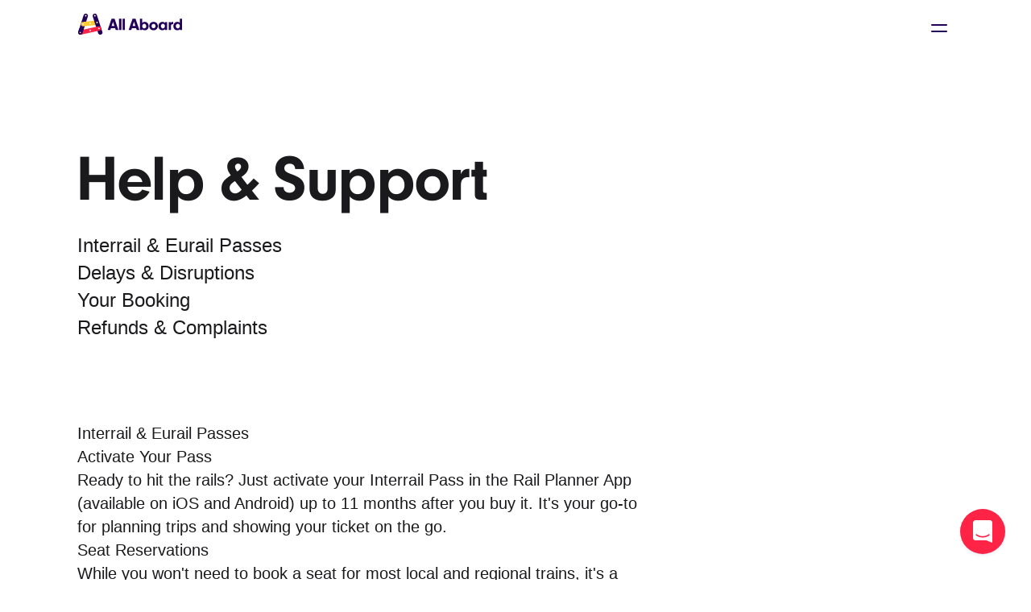

--- FILE ---
content_type: text/html
request_url: https://allaboard.eu/support
body_size: 8073
content:
<!doctype html>
<html lang="en">
  <head>
    <meta charset="utf-8" />
    <meta
      name="viewport"
      content="width=device-width, initial-scale=1.0, viewport-fit=cover" />
    <link rel="icon" href="./favicon.ico" sizes="any" />
    <link
      rel="icon"
      href="./favicon.svg"
      type="image/svg+xml" />
    <link
      rel="apple-touch-icon"
      href="./apple-touch-icon.png" />
    <link rel="manifest" href="./manifest.webmanifest" />
    <meta name="theme-color" content="#ffffff" />
    <meta property="og:type" content="website" />
    <script>
      document.documentElement.setAttribute('scripting-enabled', '')
    </script>
    
		<link href="./_app/immutable/assets/0.BK9pdz2v.css" rel="stylesheet">
		<link href="./_app/immutable/assets/Intercom.BpEb0I15.css" rel="stylesheet">
		<link href="./_app/immutable/assets/Config.C4Dh9Lt1.css" rel="stylesheet">
		<link href="./_app/immutable/assets/Html.DGkckUd7.css" rel="stylesheet">
		<link href="./_app/immutable/assets/2.yy7ofWbl.css" rel="stylesheet">
		<link href="./_app/immutable/assets/Symbol.TbmPoGcK.css" rel="stylesheet">
		<link href="./_app/immutable/assets/Autocomplete.CIa9rReh.css" rel="stylesheet">
		<link href="./_app/immutable/assets/Input.giNs3vlZ.css" rel="stylesheet">
		<link href="./_app/immutable/assets/DateInput.BokYOoiH.css" rel="stylesheet">
		<link href="./_app/immutable/assets/Datepicker.B6Ft8D9J.css" rel="stylesheet">
		<link href="./_app/immutable/assets/Button.BOGG1OOw.css" rel="stylesheet">
		<link href="./_app/immutable/assets/Modal.B_LxyiCH.css" rel="stylesheet">
		<link href="./_app/immutable/assets/Counter.C6zm1oj6.css" rel="stylesheet">
		<link href="./_app/immutable/assets/Passengers.DHlRYtuH.css" rel="stylesheet">
		<link href="./_app/immutable/assets/Loader.BcMIKJV-.css" rel="stylesheet">
		<link href="./_app/immutable/assets/Tooltip.BIQKBClQ.css" rel="stylesheet">
		<link href="./_app/immutable/assets/PassBundleBuilder.CrjDqfvH.css" rel="stylesheet">
		<link href="./_app/immutable/assets/PassBundleShop.jPYQozO9.css" rel="stylesheet">
		<link href="./_app/immutable/assets/PageHeading.Ct4YpAji.css" rel="stylesheet">
		<link href="./_app/immutable/assets/Logo.B4f8cG23.css" rel="stylesheet">
		<link href="./_app/immutable/assets/Footer.CN3u5ibs.css" rel="stylesheet">
		<link href="./_app/immutable/assets/Hero.CX5vt7OO.css" rel="stylesheet">
		<link href="./_app/immutable/assets/Textarea.DRWa7bT8.css" rel="stylesheet">
		<link href="./_app/immutable/assets/Select.BbbBo_3l.css" rel="stylesheet">
		<link href="./_app/immutable/assets/13.D8WSGA2a.css" rel="stylesheet"><!--14ibltm--><meta property="og:title" content="Help &amp; Support • All Aboard"/> <meta property="og:site_name" content="All Aboard"/> <meta property="og:url" content="https://allaboard.eu/support"/> <!--[!--><!--]--> <!--[!--><meta property="og:image" content="https://allaboard.eu/share.jpg"/> <meta property="og:image:width" content="1920"/> <meta property="og:image:height" content="1080"/><!--]--> <!--[!--><!--]--><!----><title>Help &amp; Support • All Aboard</title>
  </head>
  <body data-sveltekit-preload-data="hover">
    <div style="display: contents"><!--[--><!--[--><!----><!--[--><!----><div class="config svelte-fxa02l"><!--[!--><!--]--> <!--[!--><!----><!----> <header class="header svelte-zne36e navigation"><div class="content u-container svelte-zne36e"><div class="start svelte-zne36e"><div class="primary svelte-zne36e"><!----></div> <!--[!--><a href="/" rel="home" class="primary svelte-zne36e"><div class="logo svelte-zne36e"><!--[--><svg class="logo svelte-byj55g" role="presentation" aria-label="All Aboard" width="960" height="202" viewBox="0 0 960 202"><defs><linearGradient id="logo-shadow-vertical-1" x1="84.9683" y1="33.5047" x2="88.7828" y2="32.3716" gradientUnits="userSpaceOnUse"><stop stop-color="#D10000" stop-opacity="0"></stop><stop offset="1" stop-color="#910000" stop-opacity=".25"></stop></linearGradient><linearGradient id="logo-shadow-vertical-2" x1="50.5568" y1="66.6967" x2="46.5335" y2="65.7471" gradientUnits="userSpaceOnUse"><stop stop-color="#23015A" stop-opacity="0"></stop><stop offset="1" stop-color="#23015A" stop-opacity=".3"></stop></linearGradient><linearGradient id="logo-shadow-horizontal-1" x1="146.924" y1="89.009" x2="157.039" y2="86.023" gradientUnits="userSpaceOnUse"><stop stop-color="#D10000" stop-opacity="0"></stop><stop offset="1" stop-color="#910000" stop-opacity=".25"></stop></linearGradient><linearGradient id="logo-shadow-horizontal-2" x1="55.661" y1="177.221" x2="44.992" y2="174.701" gradientUnits="userSpaceOnUse"><stop stop-color="#23015A" stop-opacity="0"></stop><stop offset="1" stop-color="#23015A" stop-opacity=".3"></stop></linearGradient></defs><!--[!--><!--]--><!--[--><path class="wordmark svelte-byj55g" d="M333.738 52h-26.721L272 153.55h23.335l6-17.25h37.325l5.7 17.25h24.091L333.738 52zm-.977 66h-25.665l12.902-38.29L332.761 118z"></path><path class="wordmark svelte-byj55g" d="M394.777 52h-20.55v101.55h20.55V52zM426.717 52h-20.55v101.55h20.55V52z"></path><path class="wordmark svelte-byj55g" d="M521.613 52h-26.721l-35.017 101.55h23.335l6-17.25h37.325l5.7 17.25h24.091L521.613 52zm-.977 66h-25.665l12.902-38.29L520.636 118zM581.799 52h-20.55v101.55h20.55v-7.609c2.734 3.246 5.645 5.64 8.99 7.271 3.898 1.9 8.331 2.738 13.66 2.738 10.319 0 19.036-3.827 25.169-10.46 6.129-6.627 9.631-16.006 9.631-27.04 0-22.264-14.837-38.25-35.7-38.25-4.812 0-8.904.803-12.644 2.606-3.247 1.564-6.195 3.865-9.106 6.984V52zm-.3 66.6c0-11.679 8.151-20.85 18.3-20.85 9.979 0 17.7 8.849 17.7 20.85 0 6.069-1.9 11.17-5.097 14.744-3.191 3.568-7.711 5.656-13.053 5.656-5.264 0-9.707-2.085-12.843-5.652-3.142-3.573-5.007-8.675-5.007-14.748zM939.188 52h-20.55v37.181c-3.007-2.91-6.068-5.067-9.411-6.536-3.826-1.681-7.982-2.445-12.789-2.445-8.754 0-17.333 3.531-24.062 9.801l-.001.002c-7.376 6.915-11.338 16.876-11.338 28.747 0 11.034 3.503 20.341 9.673 26.895 6.174 6.559 14.966 10.305 25.428 10.305 5.402 0 9.837-.837 13.702-2.76 3.3-1.641 6.14-4.052 8.798-7.33v7.69h20.55V52zm-56.401 66.9c0-12.442 7.713-21.15 18.151-21.15 10.125 0 17.7 8.695 17.7 21 0 11.678-7.851 20.4-17.851 20.4-10.305 0-18-8.58-18-20.25zM683.416 80.2c-11.422 0-21.106 3.848-27.938 10.546-6.833 6.698-10.762 16.198-10.762 27.404 0 22.026 16.097 37.8 38.4 37.8 21.686 0 38.7-16.358 38.7-37.2 0-22.31-16.082-38.55-38.4-38.55zm-18 37.95c0-5.921 1.825-10.751 4.953-14.094 3.125-3.338 7.606-5.256 13.047-5.256 5.52 0 9.918 1.883 12.943 5.228 3.033 3.354 4.757 8.258 4.757 14.422 0 5.608-1.856 10.368-4.992 13.719-3.132 3.347-7.581 5.331-12.858 5.331-5.359 0-9.803-1.95-12.912-5.309-3.114-3.365-4.938-8.197-4.938-14.041zM762.82 80.2c-20.723 0-35.7 16.446-35.7 38.7 0 21.505 14.229 37.05 34.2 37.05 5.195 0 9.738-.956 13.815-2.985 3.527-1.755 6.676-4.298 9.585-7.669v8.254h20.55V82.6h-20.55v7.613c-2.974-3.252-5.957-5.655-9.228-7.29-3.761-1.88-7.855-2.723-12.672-2.723zm-13.8 38.4c0-6.228 1.867-11.445 4.994-15.093 3.12-3.64 7.525-5.757 12.706-5.757 5.42 0 9.978 2.09 13.187 5.64 3.214 3.556 5.113 8.618 5.113 14.61 0 11.685-8.307 21.15-18.45 21.15-9.836 0-17.55-8.706-17.55-20.55z"></path><path class="wordmark svelte-byj55g" d="M855.783 80.2c-4.333 0-8.538 1.236-11.68 3.436l-.008.005-.007.005c-1.484 1.094-2.6 2.206-3.594 3.717-.475.722-.919 1.53-1.361 2.461V82.6h-20.55v70.95h20.55v-34.2c0-6.557.6-9.36 2.71-12.314l.006-.009c2.546-3.677 7.104-5.977 12.134-5.977 1.003 0 2.459.145 3.975.296l.825.083v-20.98l-.644-.091c-1.103-.158-1.895-.158-2.356-.158z"></path><path class="left svelte-byj55g" d="M56.801 20.298c3.33-10.267 14.345-15.883 24.605-12.542l.217.07c10.26 3.342 15.878 14.373 12.55 24.64L45.95 181.196c-3.33 10.267-14.345 15.882-24.605 12.542l-.217-.071c-10.26-3.341-15.878-14.372-12.55-24.64L56.802 20.298zm-13.653 80.233c.002 4.443 3.601 8.046 8.04 8.048 4.438.002 8.034-3.599 8.033-8.041-.002-4.443-3.601-8.046-8.04-8.048-4.438-.002-8.035 3.598-8.033 8.041zm25.397-74.857c.001 3.95 3.2 7.152 7.146 7.154a7.14 7.14 0 007.14-7.148c0-3.95-3.2-7.152-7.146-7.154a7.14 7.14 0 00-7.14 7.148zM19.388 175.678c.002 3.949 3.201 7.152 7.147 7.153a7.14 7.14 0 007.14-7.148c-.001-3.949-3.2-7.152-7.146-7.153a7.14 7.14 0 00-7.14 7.148z"></path><path class="top svelte-byj55g" d="M49.148 81.232L171.789 67.75c10.716-1.178 20.351 6.563 21.521 17.29l.025.226c1.17 10.727-6.568 20.377-17.283 21.555L53.411 120.303c-10.716 1.178-20.35-6.562-21.521-17.289l-.025-.227c-1.17-10.726 6.568-20.377 17.283-21.555zm119.502 4.864c-.002 4.44 3.593 8.039 8.028 8.038 4.436-.002 8.032-3.602 8.034-8.043.001-4.44-3.594-8.038-8.029-8.037-4.435.001-8.032 3.602-8.033 8.042zm-61.128 8.04a7.138 7.138 0 007.137 7.144c3.943-.001 7.14-3.201 7.141-7.148a7.138 7.138 0 00-7.137-7.145c-3.942.001-7.139 3.202-7.141 7.149zm-63.47 6.412c0 3.947 3.194 7.146 7.137 7.144 3.943-.001 7.14-3.201 7.14-7.148a7.138 7.138 0 00-7.136-7.145c-3.942.002-7.14 3.202-7.14 7.149z"></path><path class="shadow svelte-byj55g" fill="url(#logo-shadow-horizontal-1)" d="M175.551 107.439l-23.713-36.9702-11.56 1.2626 11.837 38.2526 23.436-2.545z"></path><path class="right svelte-byj55g" d="M175.76 20.31c-3.329-10.267-14.345-15.883-24.605-12.542l-.217.07c-10.26 3.342-15.878 14.373-12.549 24.64l48.575 149.816c3.329 10.268 14.345 15.883 24.605 12.542l.217-.07c10.26-3.341 15.879-14.373 12.549-24.64L175.76 20.31zm26.386 119.251c-.001 4.443-3.601 8.046-8.039 8.048-4.439.001-8.035-3.599-8.034-8.042.002-4.443 3.602-8.046 8.04-8.048 4.438-.001 8.035 3.599 8.033 8.042zM156.923 18.538a7.14 7.14 0 017.141 7.148c-.002 3.95-3.201 7.152-7.146 7.154a7.14 7.14 0 01-7.141-7.148 7.154 7.154 0 017.146-7.154zm26.896 67.584a7.154 7.154 0 01-7.146 7.153 7.141 7.141 0 01-7.141-7.147c.002-3.95 3.201-7.153 7.147-7.154a7.14 7.14 0 017.14 7.148z"></path><path class="bottom svelte-byj55g" d="M212.998 135.547c2.284 10.543-4.404 20.949-14.938 23.241L31.275 195.079c-10.534 2.292-20.925-4.398-23.21-14.942-2.284-10.543 4.404-20.949 14.938-23.241l166.785-36.291c10.534-2.292 20.925 4.398 23.21 14.942zM18.492 175.695c-.002 4.44 3.593 8.038 8.028 8.037 4.436-.001 8.032-3.601 8.033-8.041.002-4.44-3.593-8.038-8.028-8.037-4.436.001-8.032 3.601-8.033 8.041zm89.029-18.392a7.138 7.138 0 007.137 7.144c3.942-.001 7.139-3.201 7.14-7.148a7.137 7.137 0 10-14.277.004zm79.464-17.76a7.138 7.138 0 007.137 7.145c3.942-.001 7.139-3.202 7.14-7.148a7.137 7.137 0 00-7.136-7.144 7.147 7.147 0 00-7.141 7.147z"></path><path class="shadow svelte-byj55g" fill="url(#logo-shadow-horizontal-2)" d="M32.0261 195.593l16.3974-43.667 17.3009-3.768-11.2358 42.409-22.4625 5.026z"></path><path class="left svelte-byj55g" d="M17.423 141.731c2.593-7.997 11.171-12.371 19.16-9.769a15.25 15.25 0 013.443 1.622l.4.262c5.941-2.716 12.962-.094 15.68 5.858a11.861 11.861 0 01.492 8.592l-11.01 33.886c-3.347 10.255-14.354 15.862-24.61 12.536l-.181-.059c-10.256-3.34-15.873-14.37-12.545-24.636l9.171-28.292zm1.872 33.953c.001 3.949 3.2 7.151 7.144 7.153a7.139 7.139 0 007.138-7.147c-.002-3.949-3.2-7.151-7.144-7.153a7.139 7.139 0 00-7.138 7.147z"></path><!--]--></svg><!--]--><!----></div></a><!--]--></div> <!--[--><a href="#header-main" class="toggle svelte-zne36e">Open</a><!--]--> <div class="main svelte-zne36e" id="header-main" aria-labelledby="menu-title" tabindex="0" role="dialog"><!--[--><a href="#" class="toggle svelte-zne36e">Close</a><!--]--> <span class="u-hidden" id="menu-title">Main navigation</span> <div class="middle svelte-zne36e"><!--[!--><!--]--> <!--[--><ul class="nav svelte-zne36e"><!--[--><!--[--><li class="group svelte-zne36e"><a class="link title svelte-zne36e" href="/solutions">Solutions</a> <ul class="sub svelte-zne36e"><!--[--><li class="svelte-zne36e"><a class="link svelte-zne36e" href="/api-solution">The API <!--[!--><!--]--> <!--[--><br/> <span class="hint svelte-zne36e">Build your own solutions with zero limitations.</span><!--]--></a></li><li class="svelte-zne36e"><a class="link svelte-zne36e" href="/dashboard">The Dashboard <!--[!--><!--]--> <!--[--><br/> <span class="hint svelte-zne36e">Plan and book trips manually with ease.</span><!--]--></a></li><li class="svelte-zne36e"><a class="link svelte-zne36e" href="/embeds">The Embeds <!--[!--><!--]--> <!--[--><br/> <span class="hint svelte-zne36e">Start selling trips on your own website in minutes.</span><!--]--></a></li><!--]--></ul></li><!--]--><!--[--><li class="group svelte-zne36e"><a class="link title svelte-zne36e" target="_blank" href="https://docs.allaboard.eu/">Resources</a> <ul class="sub svelte-zne36e"><!--[--><li class="svelte-zne36e"><a class="link svelte-zne36e" href="https://docs.allaboard.eu/" target="_blank">Documentation <!--[!--><!--]--> <!--[--><br/> <span class="hint svelte-zne36e">Get started in no time with our extensive public documentation</span><!--]--></a></li><li class="svelte-zne36e"><a class="link svelte-zne36e" href="https://docs.allaboard.eu/inventory" target="_blank">Inventory &amp; Carriers <!--[!--><!--]--> <!--[--><br/> <span class="hint svelte-zne36e">Get to know the carriers, fares and rail passes that we offer</span><!--]--></a></li><li class="svelte-zne36e"><a class="link svelte-zne36e" href="/blog">The Blog <!--[!--><!--]--> <!--[!--><!--]--></a></li><li class="svelte-zne36e"><a class="link svelte-zne36e" href="/changelog">Changelog <!--[--><span class="pill svelte-zne36e">NEW</span><!--]--> <!--[!--><!--]--></a></li><li class="svelte-zne36e"><a class="link svelte-zne36e" href="https://status.allaboard.eu" target="_blank">Status page <!--[!--><!--]--> <!--[!--><!--]--></a></li><!--]--></ul></li><!--]--><!--[--><li class="group svelte-zne36e"><a class="link title svelte-zne36e" href="/book">Book a trip</a> <ul class="sub svelte-zne36e"><!--[--><li class="svelte-zne36e"><a class="link svelte-zne36e" href="/book">Train tickets <!--[!--><!--]--> <!--[--><br/> <span class="hint svelte-zne36e">Try our booking page. Plan and book a train trip in Europe.</span><!--]--></a></li><li class="svelte-zne36e"><a class="link svelte-zne36e" href="/interrail">Interrail passes <!--[!--><!--]--> <!--[!--><!--]--></a></li><li class="svelte-zne36e"><a class="link svelte-zne36e" href="/eurail">Eurail passes <!--[!--><!--]--> <!--[!--><!--]--></a></li><li class="svelte-zne36e"><a class="link svelte-zne36e" href="/support">Help &amp; Support <!--[!--><!--]--> <!--[!--><!--]--></a></li><!--]--></ul></li><!--]--><!--[!--><!--]--><!--]--></ul> <!--[!--><!--]--><!--]--></div> <!--[--><div class="end svelte-zne36e"><!--[!--><!--[--><!--[!--><!--]--><!--[!--><!--]--><!--[!--><!--]--><!--[--><div class="aside svelte-zne36e"><!----><a role="link" href="/join" class="button sm svelte-118lylz"><!---->Get started<!----> <!--[!--><!--]--><!----></a><!----><!----> <ul class="svelte-zne36e"><!--[--><li class="svelte-zne36e"><a class="link small svelte-zne36e" href="/company">About us</a></li><li class="svelte-zne36e"><a class="link small svelte-zne36e" href="https://allaboard.eu/agent">Dashboard</a></li><!--]--></ul></div><!--]--><!--]--><!--]--></div><!--]--></div></div></header><!----> <!--[!--><!--]--> <!--[!--><!--]--> <div class="page"><div class="slices svelte-126spuo"><!--[--><div class="slice slice-page_heading svelte-126spuo"><!--[!--><!--]--> <!--[!--><!--]--> <!--[!--><!--]--> <!--[!--><!--]--> <!--[!--><!--]--> <!--[!--><!--]--> <!--[!--><!--]--> <!--[--><div class="page-heading svelte-1lowque"><div class="content"><!--[--><div class="tagline svelte-1lowque"><div class="html  svelte-1912cg2"><!--[--><!--[--><!--[--><!----><!--]--><!--]--><!--]--></div><!----></div><!--]--> <!--[--><h1 class="title svelte-1lowque">Help &amp; Support</h1><!--]--> <div class="promotion svelte-1lowque"><!--[--><!--[--><!----><!--]--><!--]--></div> <!--[--><div class="body svelte-1lowque"><div class="html  svelte-1912cg2 large"><!--[--><!--[--><!--[--><!----><!--]--><!--]--><!--]--></div><!----></div><!--]--> <!--[--><div class="children svelte-1lowque"><!--[--><!--[!--><div class="html  svelte-1912cg2 large"><!--[--><p><!--[--><!--[--><!--[!--><!--]--> <a href="#rail-pass">Interrail &amp; Eurail Passes</a><!--]--><!--[--><!--[--><br/><!--]--> <a href="#delays-disruptions">Delays &amp; Disruptions</a><!--]--><!--[--><!--[--><br/><!--]--> <a href="#your-booking">Your Booking</a><!--]--><!--[--><!--[--><br/><!--]--> <a href="#refunds-complaints">Refunds &amp; Complaints</a><!--]--><!--]--></p><!--]--></div><!--]--><!--]--></div><!--]--></div></div><!--]--> <!--[!--><!--]--> <!--[!--><!--]--> <!--[!--><!--]--> <!--[!--><!--]--> <!--[!--><!--]--> <!--[!--><!--]--> <!--[!--><!--]--> <!--[!--><!--]--> <!--[!--><!--]--> <!--[!--><!--]--> <!--[!--><!--]--> <!--[!--><!--]--> <!--[!--><!--]--> <!--[!--><!--]--> <!--[!--><!--]--></div><div class="slice slice-scroll_hook svelte-126spuo"><!--[!--><!--]--> <!--[!--><!--]--> <!--[!--><!--]--> <!--[--><div style="margin-top: -3rem; height: 3rem;" id="rail-pass"></div><!--]--> <!--[!--><!--]--> <!--[!--><!--]--> <!--[!--><!--]--> <!--[!--><!--]--> <!--[!--><!--]--> <!--[!--><!--]--> <!--[!--><!--]--> <!--[!--><!--]--> <!--[!--><!--]--> <!--[!--><!--]--> <!--[!--><!--]--> <!--[!--><!--]--> <!--[!--><!--]--> <!--[!--><!--]--> <!--[!--><!--]--> <!--[!--><!--]--> <!--[!--><!--]--> <!--[!--><!--]--> <!--[!--><!--]--></div><div class="slice slice-body svelte-126spuo"><!--[--><div class="html  svelte-1912cg2"><!--[--><!--[!--><!----><h2>Interrail &amp; Eurail Passes</h2><h3>Activate Your Pass</h3><p>Ready to hit the rails? Just activate your Interrail Pass in the <a href=https://www.eurail.com/en/plan-your-trip/rail-planner-app target=_blank rel=noopener noreferrer>Rail Planner App</a> (available on iOS and Android) up to 11 months after you buy it. It&#039;s your go-to for planning trips and showing your ticket on the go.</p><h3>Seat Reservations</h3><p>While you won&#039;t need to book a seat for most local and regional trains, it&#039;s a good idea for high-speed, international, and night trains. Booking is key if timing is crucial, you’re traveling with kids, or it’s peak season. Not sure if you need a reservation? <a href=https://www.interrail.eu/en/plan-your-trip/reservations/do-i-need-reservation target=_blank rel=noopener noreferrer>Check your route here</a>.</p><p>Reserve your spot at the station, on the rail company&#039;s website, or right in the Rail Planner App.</p><p>Psst... Some say the real charm of Interrail is going reservation-free. We say it&#039;s all your choice!</p><h3>Where Can I Travel with a Rail Pass?</h3><p>Interrail’s got a hefty chunk of Europe covered, constantly adding more countries and train carriers to the mix. With the Global Interrail Pass, most major European routes are at your fingertips.</p><h3>Travel to These 33 Countries</h3><p>From Sweden to Turkey, your pass unlocks adventures across 33 incredible countries: Austria, Belgium, Bosnia-Herzegovina, Bulgaria, Croatia, Czech Republic, Denmark, Finland, France, Estonia, Germany, Great Britain, Greece, Hungary, Ireland, Italy, Latvia, Lithuania, Luxembourg, Macedonia, Montenegro, Netherlands, Norway, Poland, Portugal, Romania, Serbia, Slovakia, Slovenia, Spain, Sweden, Switzerland, and Turkey.</p><p>Even if your journey mainly sticks to a few countries on the list, an Interrail Pass often saves you more, especially for longer trips with detours outside the covered countries.</p><h3>Who Can Travel with an Interrail / Eurail Pass?</h3><p>Gone are the days when Interrail was just for the young. Today, there’s a pass for everyone:</p><ul><li><strong>Adult Pass:</strong> Open to all ages.</li><li><strong>Child Pass:</strong> For solo travelers under 12.</li><li><strong>Youth Pass:</strong> If you&#039;re 27 or under.</li><li><strong>Senior Pass:</strong> For those 60+.</li></ul><p>Kids aged 4-11 travel free with an adult, up to two kids per adult pass.</p><h3>How Do Travel Days Work?</h3><p>You pick travel days based on your train riding days, not the trip length. Whether it&#039;s a short hop or a day-long journey, each counts as one travel day. Mix and match travel days to fit your itinerary, with validity ranging from 1 to 2 months.</p><p><strong>Available Combinations:</strong></p><ul><li>4 travel days within 1 month after activation</li><li>5 travel days within 1 month after activation</li><li>7 travel days within 1 month after activation</li><li>10 travel days within 2 months after activation</li><li>15 travel days within 2 months after activation</li><li>15 travel days within 15 days after activation</li><li>22 travel days within 22 days after activation</li><li>30 travel days within 30 days after activation</li><li>60 travel days within 60 days after activation</li><li>90 travel days within 90 days after activation</li></ul><h3>Regular Tickets or Interrail / Eurail Pass?</h3><p>It all boils down to your trip’s scope.</p><p>For a single trip, a regular ticket might be best. But for a multi-stop adventure, an Interrail pass offers unbeatable value and flexibility. Plus, youth and seniors snag extra discounts.</p><p>With All Aboard&#039;s Trip Planner, we lay out all your options, but the choice is always yours. Beyond savings, the pass offers freedom to explore on your terms and access to exclusive deals across Europe. <a href=https://www.interrail.eu/en/deals target=_blank rel=noopener noreferrer>See available deals</a>.</p><h3>Need a Refund?</h3><p>Bought a pass with us but can’t travel? We offer full refunds under these conditions:</p><ul><li>Requested within 11 months of purchase.</li><li>Pass hasn’t been activated in the app.</li></ul><p><strong>How to Get a Refund</strong></p><p>Just email <a href=mailto:support@allaboard.eu target=_blank rel=noopener noreferrer>support@allaboard.eu</a> with your booking reference.</p><!----><!--]--><!--]--></div><!----> <!--[--><!--[--><div class="html  svelte-1912cg2"><!--[--><!--[--><!----><!--]--><!--]--></div><!--]--><!--]--><!--]--> <!--[!--><!--]--> <!--[!--><!--]--> <!--[!--><!--]--> <!--[!--><!--]--> <!--[!--><!--]--> <!--[!--><!--]--> <!--[!--><!--]--> <!--[!--><!--]--> <!--[!--><!--]--> <!--[!--><!--]--> <!--[!--><!--]--> <!--[!--><!--]--> <!--[!--><!--]--> <!--[!--><!--]--> <!--[!--><!--]--> <!--[!--><!--]--> <!--[!--><!--]--> <!--[!--><!--]--> <!--[!--><!--]--> <!--[!--><!--]--> <!--[!--><!--]--> <!--[!--><!--]--></div><div class="slice slice-divider svelte-126spuo"><!--[!--><!--]--> <!--[!--><!--]--> <!--[!--><!--]--> <!--[!--><!--]--> <!--[!--><!--]--> <!--[!--><!--]--> <!--[!--><!--]--> <!--[!--><!--]--> <!--[!--><!--]--> <!--[!--><!--]--> <!--[!--><!--]--> <!--[!--><!--]--> <!--[!--><!--]--> <!--[!--><!--]--> <!--[--><hr/><!--]--> <!--[!--><!--]--> <!--[!--><!--]--> <!--[!--><!--]--> <!--[!--><!--]--> <!--[!--><!--]--> <!--[!--><!--]--> <!--[!--><!--]--> <!--[!--><!--]--></div><div class="slice slice-scroll_hook svelte-126spuo"><!--[!--><!--]--> <!--[!--><!--]--> <!--[!--><!--]--> <!--[--><div style="margin-top: -3rem; height: 3rem;" id="delays-disruptions"></div><!--]--> <!--[!--><!--]--> <!--[!--><!--]--> <!--[!--><!--]--> <!--[!--><!--]--> <!--[!--><!--]--> <!--[!--><!--]--> <!--[!--><!--]--> <!--[!--><!--]--> <!--[!--><!--]--> <!--[!--><!--]--> <!--[!--><!--]--> <!--[!--><!--]--> <!--[!--><!--]--> <!--[!--><!--]--> <!--[!--><!--]--> <!--[!--><!--]--> <!--[!--><!--]--> <!--[!--><!--]--> <!--[!--><!--]--></div><div class="slice slice-body svelte-126spuo"><!--[--><div class="html  svelte-1912cg2"><!--[--><!--[!--><!----><h2>Delays &amp; Disruptions</h2><h3>Before You Travel…</h3><ul><li>Choose routes with leeway for delays.</li><li>Consider extra travel insurance for those just-in-case moments.</li></ul><h3>Missed Your Train?</h3><p>Thanks to CIV rules, you’re usually covered to hop on the next train without extra charges.</p><ul><li>Keep your tickets handy.</li><li>Validate them as proof of delay.</li><li>Ask station staff for the next steps.</li><li>Keep receipts for any new tickets for insurance claims.</li></ul><h3>Travel Insurance</h3><p>We recommend travel insurance for those unpredictable moments. While CIV may offer some protections, insurance ensures you’re fully covered.</p><!----><!--]--><!--]--></div><!----> <!--[--><!--[--><div class="html  svelte-1912cg2"><!--[--><!--[--><!----><!--]--><!--]--></div><!--]--><!--]--><!--]--> <!--[!--><!--]--> <!--[!--><!--]--> <!--[!--><!--]--> <!--[!--><!--]--> <!--[!--><!--]--> <!--[!--><!--]--> <!--[!--><!--]--> <!--[!--><!--]--> <!--[!--><!--]--> <!--[!--><!--]--> <!--[!--><!--]--> <!--[!--><!--]--> <!--[!--><!--]--> <!--[!--><!--]--> <!--[!--><!--]--> <!--[!--><!--]--> <!--[!--><!--]--> <!--[!--><!--]--> <!--[!--><!--]--> <!--[!--><!--]--> <!--[!--><!--]--> <!--[!--><!--]--></div><div class="slice slice-divider svelte-126spuo"><!--[!--><!--]--> <!--[!--><!--]--> <!--[!--><!--]--> <!--[!--><!--]--> <!--[!--><!--]--> <!--[!--><!--]--> <!--[!--><!--]--> <!--[!--><!--]--> <!--[!--><!--]--> <!--[!--><!--]--> <!--[!--><!--]--> <!--[!--><!--]--> <!--[!--><!--]--> <!--[!--><!--]--> <!--[--><hr/><!--]--> <!--[!--><!--]--> <!--[!--><!--]--> <!--[!--><!--]--> <!--[!--><!--]--> <!--[!--><!--]--> <!--[!--><!--]--> <!--[!--><!--]--> <!--[!--><!--]--></div><div class="slice slice-scroll_hook svelte-126spuo"><!--[!--><!--]--> <!--[!--><!--]--> <!--[!--><!--]--> <!--[--><div style="margin-top: -3rem; height: 3rem;" id="your-booking"></div><!--]--> <!--[!--><!--]--> <!--[!--><!--]--> <!--[!--><!--]--> <!--[!--><!--]--> <!--[!--><!--]--> <!--[!--><!--]--> <!--[!--><!--]--> <!--[!--><!--]--> <!--[!--><!--]--> <!--[!--><!--]--> <!--[!--><!--]--> <!--[!--><!--]--> <!--[!--><!--]--> <!--[!--><!--]--> <!--[!--><!--]--> <!--[!--><!--]--> <!--[!--><!--]--> <!--[!--><!--]--> <!--[!--><!--]--></div><div class="slice slice-body svelte-126spuo"><!--[--><div class="html  svelte-1912cg2"><!--[--><!--[!--><!----><h2>Your Booking</h2><h3>Booking Reference</h3><p>Post-purchase, you&#039;ll get a confirmation email. Need help? Your booking reference is your golden ticket to quick assistance.</p><p>Lost your reference? We&#039;ve got you. Reach out to <a href=mailto:support@allaboard.eu target=_blank rel=noopener noreferrer>support@allaboard.eu</a>.</p><h3>Receiving Your Tickets</h3><p>Tickets come via email to the contact person listed at checkout, usually within 24 hours. If you haven&#039;t received your tickets after a day or two, contact us at <a href=mailto:support@allaboard.eu target=_blank rel=noopener noreferrer>support@allaboard.eu</a> for assistance.</p><h3>Changes to Personal Details</h3><p>Switched emails or phone numbers? Let us know at <a href=mailto:support@allaboard.eu target=_blank rel=noopener noreferrer>support@allaboard.eu</a>, and we’ll update your info.</p><p><strong>Name Issues on the Ticket?</strong></p><p>No stress. Some carriers have unique ways of listing names, but as long as it matches your ID in a way that you can be identified (it does not need to match perfectly), you’re good to go.</p><!----><!--]--><!--]--></div><!----> <!--[--><!--[--><div class="html  svelte-1912cg2"><!--[--><!--[--><!----><!--]--><!--]--></div><!--]--><!--]--><!--]--> <!--[!--><!--]--> <!--[!--><!--]--> <!--[!--><!--]--> <!--[!--><!--]--> <!--[!--><!--]--> <!--[!--><!--]--> <!--[!--><!--]--> <!--[!--><!--]--> <!--[!--><!--]--> <!--[!--><!--]--> <!--[!--><!--]--> <!--[!--><!--]--> <!--[!--><!--]--> <!--[!--><!--]--> <!--[!--><!--]--> <!--[!--><!--]--> <!--[!--><!--]--> <!--[!--><!--]--> <!--[!--><!--]--> <!--[!--><!--]--> <!--[!--><!--]--> <!--[!--><!--]--></div><div class="slice slice-divider svelte-126spuo"><!--[!--><!--]--> <!--[!--><!--]--> <!--[!--><!--]--> <!--[!--><!--]--> <!--[!--><!--]--> <!--[!--><!--]--> <!--[!--><!--]--> <!--[!--><!--]--> <!--[!--><!--]--> <!--[!--><!--]--> <!--[!--><!--]--> <!--[!--><!--]--> <!--[!--><!--]--> <!--[!--><!--]--> <!--[--><hr/><!--]--> <!--[!--><!--]--> <!--[!--><!--]--> <!--[!--><!--]--> <!--[!--><!--]--> <!--[!--><!--]--> <!--[!--><!--]--> <!--[!--><!--]--> <!--[!--><!--]--></div><div class="slice slice-scroll_hook svelte-126spuo"><!--[!--><!--]--> <!--[!--><!--]--> <!--[!--><!--]--> <!--[--><div style="margin-top: -3rem; height: 3rem;" id="refunds-complaints"></div><!--]--> <!--[!--><!--]--> <!--[!--><!--]--> <!--[!--><!--]--> <!--[!--><!--]--> <!--[!--><!--]--> <!--[!--><!--]--> <!--[!--><!--]--> <!--[!--><!--]--> <!--[!--><!--]--> <!--[!--><!--]--> <!--[!--><!--]--> <!--[!--><!--]--> <!--[!--><!--]--> <!--[!--><!--]--> <!--[!--><!--]--> <!--[!--><!--]--> <!--[!--><!--]--> <!--[!--><!--]--> <!--[!--><!--]--></div><div class="slice slice-body svelte-126spuo"><!--[--><div class="html  svelte-1912cg2"><!--[--><!--[!--><!----><h2>Refunds &amp; Complaints</h2><h3>Changed Your Mind?</h3><p>Your options for changes or cancellations vary. Check our <a href=/terms-and-conditions>Terms &amp; Conditions</a> for details.</p><h3>Not Satisfied?</h3><p>We want to hear from you! Feedback helps us improve. Reach out via chat or <a href=mailto:support@allaboard.eu>support@allaboard.eu</a>.</p><h3>Contact Us</h3><p>We&#039;re a nimble team eager to assist. Hit us up via chat or email for quick support.</p><p><strong>Questions or booking issues?<br /></strong><a href=mailto:support@allaboard.eu>support@allaboard.eu</a></p><p><strong>Anything else?<br /></strong><a href=mailto:team@allaboard.eu>team@allaboard.eu</a></p><!----><!--]--><!--]--></div><!----> <!--[--><!--[--><div class="html  svelte-1912cg2"><!--[--><!--[--><!----><!--]--><!--]--></div><!--]--><!--]--><!--]--> <!--[!--><!--]--> <!--[!--><!--]--> <!--[!--><!--]--> <!--[!--><!--]--> <!--[!--><!--]--> <!--[!--><!--]--> <!--[!--><!--]--> <!--[!--><!--]--> <!--[!--><!--]--> <!--[!--><!--]--> <!--[!--><!--]--> <!--[!--><!--]--> <!--[!--><!--]--> <!--[!--><!--]--> <!--[!--><!--]--> <!--[!--><!--]--> <!--[!--><!--]--> <!--[!--><!--]--> <!--[!--><!--]--> <!--[!--><!--]--> <!--[!--><!--]--> <!--[!--><!--]--></div><!--]--></div><!----></div> <!--[--><footer class="footer svelte-9sff3o"><div class="container u-container svelte-9sff3o"><!--[--><div class="sections svelte-9sff3o"><div class="logo svelte-9sff3o"><!--[--><svg class="logo svelte-byj55g" role="presentation" aria-label="All Aboard" width="960" height="202" viewBox="0 0 960 202"><defs><linearGradient id="logo-shadow-vertical-1" x1="84.9683" y1="33.5047" x2="88.7828" y2="32.3716" gradientUnits="userSpaceOnUse"><stop stop-color="#D10000" stop-opacity="0"></stop><stop offset="1" stop-color="#910000" stop-opacity=".25"></stop></linearGradient><linearGradient id="logo-shadow-vertical-2" x1="50.5568" y1="66.6967" x2="46.5335" y2="65.7471" gradientUnits="userSpaceOnUse"><stop stop-color="#23015A" stop-opacity="0"></stop><stop offset="1" stop-color="#23015A" stop-opacity=".3"></stop></linearGradient><linearGradient id="logo-shadow-horizontal-1" x1="146.924" y1="89.009" x2="157.039" y2="86.023" gradientUnits="userSpaceOnUse"><stop stop-color="#D10000" stop-opacity="0"></stop><stop offset="1" stop-color="#910000" stop-opacity=".25"></stop></linearGradient><linearGradient id="logo-shadow-horizontal-2" x1="55.661" y1="177.221" x2="44.992" y2="174.701" gradientUnits="userSpaceOnUse"><stop stop-color="#23015A" stop-opacity="0"></stop><stop offset="1" stop-color="#23015A" stop-opacity=".3"></stop></linearGradient></defs><!--[!--><!--]--><!--[--><path class="wordmark svelte-byj55g" d="M333.738 52h-26.721L272 153.55h23.335l6-17.25h37.325l5.7 17.25h24.091L333.738 52zm-.977 66h-25.665l12.902-38.29L332.761 118z"></path><path class="wordmark svelte-byj55g" d="M394.777 52h-20.55v101.55h20.55V52zM426.717 52h-20.55v101.55h20.55V52z"></path><path class="wordmark svelte-byj55g" d="M521.613 52h-26.721l-35.017 101.55h23.335l6-17.25h37.325l5.7 17.25h24.091L521.613 52zm-.977 66h-25.665l12.902-38.29L520.636 118zM581.799 52h-20.55v101.55h20.55v-7.609c2.734 3.246 5.645 5.64 8.99 7.271 3.898 1.9 8.331 2.738 13.66 2.738 10.319 0 19.036-3.827 25.169-10.46 6.129-6.627 9.631-16.006 9.631-27.04 0-22.264-14.837-38.25-35.7-38.25-4.812 0-8.904.803-12.644 2.606-3.247 1.564-6.195 3.865-9.106 6.984V52zm-.3 66.6c0-11.679 8.151-20.85 18.3-20.85 9.979 0 17.7 8.849 17.7 20.85 0 6.069-1.9 11.17-5.097 14.744-3.191 3.568-7.711 5.656-13.053 5.656-5.264 0-9.707-2.085-12.843-5.652-3.142-3.573-5.007-8.675-5.007-14.748zM939.188 52h-20.55v37.181c-3.007-2.91-6.068-5.067-9.411-6.536-3.826-1.681-7.982-2.445-12.789-2.445-8.754 0-17.333 3.531-24.062 9.801l-.001.002c-7.376 6.915-11.338 16.876-11.338 28.747 0 11.034 3.503 20.341 9.673 26.895 6.174 6.559 14.966 10.305 25.428 10.305 5.402 0 9.837-.837 13.702-2.76 3.3-1.641 6.14-4.052 8.798-7.33v7.69h20.55V52zm-56.401 66.9c0-12.442 7.713-21.15 18.151-21.15 10.125 0 17.7 8.695 17.7 21 0 11.678-7.851 20.4-17.851 20.4-10.305 0-18-8.58-18-20.25zM683.416 80.2c-11.422 0-21.106 3.848-27.938 10.546-6.833 6.698-10.762 16.198-10.762 27.404 0 22.026 16.097 37.8 38.4 37.8 21.686 0 38.7-16.358 38.7-37.2 0-22.31-16.082-38.55-38.4-38.55zm-18 37.95c0-5.921 1.825-10.751 4.953-14.094 3.125-3.338 7.606-5.256 13.047-5.256 5.52 0 9.918 1.883 12.943 5.228 3.033 3.354 4.757 8.258 4.757 14.422 0 5.608-1.856 10.368-4.992 13.719-3.132 3.347-7.581 5.331-12.858 5.331-5.359 0-9.803-1.95-12.912-5.309-3.114-3.365-4.938-8.197-4.938-14.041zM762.82 80.2c-20.723 0-35.7 16.446-35.7 38.7 0 21.505 14.229 37.05 34.2 37.05 5.195 0 9.738-.956 13.815-2.985 3.527-1.755 6.676-4.298 9.585-7.669v8.254h20.55V82.6h-20.55v7.613c-2.974-3.252-5.957-5.655-9.228-7.29-3.761-1.88-7.855-2.723-12.672-2.723zm-13.8 38.4c0-6.228 1.867-11.445 4.994-15.093 3.12-3.64 7.525-5.757 12.706-5.757 5.42 0 9.978 2.09 13.187 5.64 3.214 3.556 5.113 8.618 5.113 14.61 0 11.685-8.307 21.15-18.45 21.15-9.836 0-17.55-8.706-17.55-20.55z"></path><path class="wordmark svelte-byj55g" d="M855.783 80.2c-4.333 0-8.538 1.236-11.68 3.436l-.008.005-.007.005c-1.484 1.094-2.6 2.206-3.594 3.717-.475.722-.919 1.53-1.361 2.461V82.6h-20.55v70.95h20.55v-34.2c0-6.557.6-9.36 2.71-12.314l.006-.009c2.546-3.677 7.104-5.977 12.134-5.977 1.003 0 2.459.145 3.975.296l.825.083v-20.98l-.644-.091c-1.103-.158-1.895-.158-2.356-.158z"></path><path class="left svelte-byj55g" d="M56.801 20.298c3.33-10.267 14.345-15.883 24.605-12.542l.217.07c10.26 3.342 15.878 14.373 12.55 24.64L45.95 181.196c-3.33 10.267-14.345 15.882-24.605 12.542l-.217-.071c-10.26-3.341-15.878-14.372-12.55-24.64L56.802 20.298zm-13.653 80.233c.002 4.443 3.601 8.046 8.04 8.048 4.438.002 8.034-3.599 8.033-8.041-.002-4.443-3.601-8.046-8.04-8.048-4.438-.002-8.035 3.598-8.033 8.041zm25.397-74.857c.001 3.95 3.2 7.152 7.146 7.154a7.14 7.14 0 007.14-7.148c0-3.95-3.2-7.152-7.146-7.154a7.14 7.14 0 00-7.14 7.148zM19.388 175.678c.002 3.949 3.201 7.152 7.147 7.153a7.14 7.14 0 007.14-7.148c-.001-3.949-3.2-7.152-7.146-7.153a7.14 7.14 0 00-7.14 7.148z"></path><path class="top svelte-byj55g" d="M49.148 81.232L171.789 67.75c10.716-1.178 20.351 6.563 21.521 17.29l.025.226c1.17 10.727-6.568 20.377-17.283 21.555L53.411 120.303c-10.716 1.178-20.35-6.562-21.521-17.289l-.025-.227c-1.17-10.726 6.568-20.377 17.283-21.555zm119.502 4.864c-.002 4.44 3.593 8.039 8.028 8.038 4.436-.002 8.032-3.602 8.034-8.043.001-4.44-3.594-8.038-8.029-8.037-4.435.001-8.032 3.602-8.033 8.042zm-61.128 8.04a7.138 7.138 0 007.137 7.144c3.943-.001 7.14-3.201 7.141-7.148a7.138 7.138 0 00-7.137-7.145c-3.942.001-7.139 3.202-7.141 7.149zm-63.47 6.412c0 3.947 3.194 7.146 7.137 7.144 3.943-.001 7.14-3.201 7.14-7.148a7.138 7.138 0 00-7.136-7.145c-3.942.002-7.14 3.202-7.14 7.149z"></path><path class="shadow svelte-byj55g" fill="url(#logo-shadow-horizontal-1)" d="M175.551 107.439l-23.713-36.9702-11.56 1.2626 11.837 38.2526 23.436-2.545z"></path><path class="right svelte-byj55g" d="M175.76 20.31c-3.329-10.267-14.345-15.883-24.605-12.542l-.217.07c-10.26 3.342-15.878 14.373-12.549 24.64l48.575 149.816c3.329 10.268 14.345 15.883 24.605 12.542l.217-.07c10.26-3.341 15.879-14.373 12.549-24.64L175.76 20.31zm26.386 119.251c-.001 4.443-3.601 8.046-8.039 8.048-4.439.001-8.035-3.599-8.034-8.042.002-4.443 3.602-8.046 8.04-8.048 4.438-.001 8.035 3.599 8.033 8.042zM156.923 18.538a7.14 7.14 0 017.141 7.148c-.002 3.95-3.201 7.152-7.146 7.154a7.14 7.14 0 01-7.141-7.148 7.154 7.154 0 017.146-7.154zm26.896 67.584a7.154 7.154 0 01-7.146 7.153 7.141 7.141 0 01-7.141-7.147c.002-3.95 3.201-7.153 7.147-7.154a7.14 7.14 0 017.14 7.148z"></path><path class="bottom svelte-byj55g" d="M212.998 135.547c2.284 10.543-4.404 20.949-14.938 23.241L31.275 195.079c-10.534 2.292-20.925-4.398-23.21-14.942-2.284-10.543 4.404-20.949 14.938-23.241l166.785-36.291c10.534-2.292 20.925 4.398 23.21 14.942zM18.492 175.695c-.002 4.44 3.593 8.038 8.028 8.037 4.436-.001 8.032-3.601 8.033-8.041.002-4.44-3.593-8.038-8.028-8.037-4.436.001-8.032 3.601-8.033 8.041zm89.029-18.392a7.138 7.138 0 007.137 7.144c3.942-.001 7.139-3.201 7.14-7.148a7.137 7.137 0 10-14.277.004zm79.464-17.76a7.138 7.138 0 007.137 7.145c3.942-.001 7.139-3.202 7.14-7.148a7.137 7.137 0 00-7.136-7.144 7.147 7.147 0 00-7.141 7.147z"></path><path class="shadow svelte-byj55g" fill="url(#logo-shadow-horizontal-2)" d="M32.0261 195.593l16.3974-43.667 17.3009-3.768-11.2358 42.409-22.4625 5.026z"></path><path class="left svelte-byj55g" d="M17.423 141.731c2.593-7.997 11.171-12.371 19.16-9.769a15.25 15.25 0 013.443 1.622l.4.262c5.941-2.716 12.962-.094 15.68 5.858a11.861 11.861 0 01.492 8.592l-11.01 33.886c-3.347 10.255-14.354 15.862-24.61 12.536l-.181-.059c-10.256-3.34-15.873-14.37-12.545-24.636l9.171-28.292zm1.872 33.953c.001 3.949 3.2 7.151 7.144 7.153a7.139 7.139 0 007.138-7.147c-.002-3.949-3.2-7.151-7.144-7.153a7.139 7.139 0 00-7.138 7.147z"></path><!--]--></svg><!--]--><!----></div> <div class="lists svelte-9sff3o"><!--[--><!--[--><nav class="section links"><strong class="title svelte-9sff3o">Solutions</strong> <ul><!--[--><li class="item svelte-9sff3o"><a class="link svelte-9sff3o" href="/api-solution">The API</a></li><li class="item svelte-9sff3o"><a class="link svelte-9sff3o" href="/dashboard">The Dashboard</a></li><li class="item svelte-9sff3o"><a class="link svelte-9sff3o" href="/embeds">The Embeds</a></li><!--]--></ul></nav><!--]--><!--[--><nav class="section links"><strong class="title svelte-9sff3o">Book Now</strong> <ul><!--[--><li class="item svelte-9sff3o"><a class="link svelte-9sff3o" href="/book">Train tickets</a></li><li class="item svelte-9sff3o"><a class="link svelte-9sff3o" href="/interrail">Interrail</a></li><li class="item svelte-9sff3o"><a class="link svelte-9sff3o" href="/support">Help &amp; Support</a></li><!--]--></ul></nav><!--]--><!--[--><nav class="section links"><strong class="title svelte-9sff3o">For Agents</strong> <ul><!--[--><li class="item svelte-9sff3o"><a class="link svelte-9sff3o" href="/join">Get started</a></li><li class="item svelte-9sff3o"><a class="link svelte-9sff3o" href="https://allaboard.eu/agent">Agent sign in</a></li><li class="item svelte-9sff3o"><a class="link svelte-9sff3o" href="/company">Contact sales</a></li><!--]--></ul></nav><!--]--><!--[--><nav class="section links"><strong class="title svelte-9sff3o">Company</strong> <ul><!--[--><li class="item svelte-9sff3o"><a class="link svelte-9sff3o" href="/company">About All Aboard</a></li><li class="item svelte-9sff3o"><a class="link svelte-9sff3o" href="/company">Careers</a></li><li class="item svelte-9sff3o"><a class="link svelte-9sff3o" href="https://allaboard.eu/routes">Recommended routes</a></li><!--]--></ul></nav><!--]--><!--[--><nav class="section links"><strong class="title svelte-9sff3o">Resources</strong> <ul><!--[--><li class="item svelte-9sff3o"><a class="link svelte-9sff3o" href="https://docs.allaboard.eu/">Documentation</a></li><li class="item svelte-9sff3o"><a class="link svelte-9sff3o" href="https://docs.allaboard.eu/inventory">Inventory</a></li><li class="item svelte-9sff3o"><a class="link svelte-9sff3o" href="https://status.allaboard.eu">Status page</a></li><!--]--></ul></nav><!--]--><!--[--><nav class="section links"><strong class="title svelte-9sff3o">Join the ride</strong> <ul><!--[--><li class="item svelte-9sff3o"><a class="link svelte-9sff3o" href="https://www.linkedin.com/company/all-aboard">LinkedIn</a></li><li class="item svelte-9sff3o"><a class="link svelte-9sff3o" href="https://twitter.com/allaboard">Twitter/X</a></li><li class="item svelte-9sff3o"><a class="link svelte-9sff3o" href="https://www.instagram.com/allaboard.eu/">Instagram</a></li><!--]--></ul></nav><!--]--><!--]--></div> <!--[--><form method="POST" class="newsletter svelte-9sff3o" action="?/newsletter"><p><strong class="title svelte-9sff3o">Subscribe to our newsletter</strong> Get a periodical summary of what we’ve been up to.</p> <div class="control svelte-9sff3o"><label for="footer-full-name" class="u-hidden">Email</label> <input tabindex="-1" class="input svelte-9sff3o" type="text" name="full-name" autocomplete="off" id="footer-full-name"/></div> <div class="control svelte-9sff3o"><label for="footer-email" class="u-hidden">Email</label> <input class="input svelte-9sff3o" type="email" name="email" id="footer-email" autocomplete="email" placeholder="Email" required/> <button class="button svelte-9sff3o" type="submit">Submit email <svg viewBox="0 0 127.562 127.5" class="svelte-9sff3o"><path fill="currentcolor" d="m63.75 127.5c34.875 0 63.75-28.9375 63.75-63.75 0-34.875-28.9375-63.75-63.8125-63.75-34.8125 0-63.6875 28.875-63.6875 63.75 0 34.8125 28.9375 63.75 63.75 63.75zm0-10.625c-29.5 0-53.0625-23.625-53.0625-53.125s23.5-53.125 53-53.125 53.1875 23.625 53.1875 53.125-23.625 53.125-53.125 53.125z"></path><path fill="currentcolor" d="m95.8125 63.6875c0-1.375-.5-2.375-1.75-3.625l-21.125-21.25c-.8125-.8125-1.9375-1.25-3.25-1.25-2.5625 0-4.5 1.9375-4.5 4.5 0 1.375.5625 2.5 1.375 3.375l7.8125 7.75 7.5625 6.3125-13.1875-.5h-32.625c-2.6875 0-4.6875 1.9375-4.6875 4.6875 0 2.6875 2 4.625 4.6875 4.625h32.625l13.1875-.4375-7.5625 6.3125-7.8125 7.75c-.875.8125-1.375 1.9375-1.375 3.3125 0 2.5625 1.9375 4.5625 4.5 4.5625 1.3125 0 2.4375-.5 3.25-1.3125l21.125-21.1875c1.1875-1.125 1.75-2.25 1.75-3.625z"></path></svg></button></div> <small class="svelte-9sff3o">By subscribing, I agree to receive communications from All Aboard.</small></form><!--]--></div><!--]--> <div class="end svelte-9sff3o"><p class="terms svelte-9sff3o"><!--[--><!--[--><a href="/imprint" class="svelte-9sff3o">Company imprint</a><!--]--><!--[--><a href="/terms-and-conditions" class="svelte-9sff3o">Terms &amp; Conditions</a><!--]--><!--[--><a href="/privacy-policy" class="svelte-9sff3o">Privacy Policy</a><!--]--><!--]--></p> <p class="copy svelte-9sff3o"><span class="u-nowrap"><span class="sign svelte-9sff3o">©</span> 2026 All Aboard AB</span> <span class="u-nowrap"><span class="sign svelte-9sff3o">®</span> All Aboard, registered trademark</span></p></div></div></footer><!--]--><!----><!----><!--]--><!----><!----></div><!----> <!--[--><!--[--><button class="intercom svelte-zt24s4" type="button">Open support chat <svg class="icon svelte-zt24s4" xmlns="http://www.w3.org/2000/svg" viewBox="0 0 28 32"><path fill="currentColor" d="M28 32s-4.714-1.855-8.527-3.34H3.437C1.54 28.66 0 27.026 0 25.013V3.644C0 1.633 1.54 0 3.437 0h21.125c1.898 0 3.437 1.632 3.437 3.645v18.404H28V32zm-4.139-11.982a.88.88 0 00-1.292-.105c-.03.026-3.015 2.681-8.57 2.681-5.486 0-8.517-2.636-8.571-2.684a.88.88 0 00-1.29.107 1.01 1.01 0 00-.219.708.992.992 0 00.318.664c.142.128 3.537 3.15 9.762 3.15 6.226 0 9.621-3.022 9.763-3.15a.992.992 0 00.317-.664 1.01 1.01 0 00-.218-.707z"></path></svg></button><!--]--><!--]--><!----><!--]--><!----><!----><!----><!--]--> <!--[!--><!--]--><!--]-->
			
			<script>
				{
					__sveltekit_p1f54p = {
						base: new URL(".", location).pathname.slice(0, -1)
					};

					const element = document.currentScript.parentElement;

					Promise.all([
						import("./_app/immutable/entry/start.BhN44F-H.js"),
						import("./_app/immutable/entry/app.Cw738ir3.js")
					]).then(([kit, app]) => {
						kit.start(app, element, {
							node_ids: [0, 2, 14],
							data: [{type:"data",data:{sessionId:"ced9d83d-00ab-4669-8ffa-f7efc9e29dc1",clientId:"d3b985ef-7c4c-4a1c-9381-ece8151b98a3",environment:"live",apiKey:"k_live_e1b52b3de483f8b40d38b1d9df5d1987bf82e0121d9dfc6e8c4e5a2b9ae5a550"},uses:{}},null,{type:"data",data:null,uses:{}}],
							form: null,
							error: null
						});
					});
				}
			</script>
		</div>
  <script>window.GEOLOCATION = {"countryCode":"US","coordinates":[-82.99879,39.96118]}</script></body>
</html>


--- FILE ---
content_type: text/css; charset=utf-8
request_url: https://allaboard.eu/_app/immutable/assets/0.BK9pdz2v.css
body_size: 2319
content:
*,:before,:after{box-sizing:border-box}html{font-family:system-ui,Segoe UI,Roboto,Helvetica,Arial,sans-serif,"Apple Color Emoji","Segoe UI Emoji";line-height:1.15;-webkit-text-size-adjust:100%;tab-size:4}body{margin:0}b,strong{font-weight:bolder}code,kbd,samp,pre{font-family:ui-monospace,SFMono-Regular,Consolas,Liberation Mono,Menlo,monospace;font-size:1em}small{font-size:80%}sub,sup{font-size:75%;line-height:0;position:relative;vertical-align:baseline}sub{bottom:-.25em}sup{top:-.5em}table{border-color:currentcolor}button,input,optgroup,select,textarea{font-family:inherit;font-size:100%;line-height:1.15;margin:0}button,[type=button],[type=reset],[type=submit]{-webkit-appearance:button}legend{padding:0}progress{vertical-align:baseline}::-webkit-inner-spin-button,::-webkit-outer-spin-button{height:auto}[type=search]{-webkit-appearance:textfield;outline-offset:-2px}::-webkit-search-decoration{-webkit-appearance:none}::-webkit-file-upload-button{-webkit-appearance:button;font:inherit}summary{display:list-item}:root{--rgb-black: 0, 0, 0;--rgb-white: 255, 255, 255;--rgb-gray: 127, 133, 159;--rgb-dark-gray: 26, 26, 29;--rgb-light-gray: 191, 194, 207;--rgb-bright-gray: 245, 245, 247;--rgb-red: 255, 35, 70;--rgb-dark-red: 242, 25, 66;--rgb-blue: 35, 1, 90;--rgb-dark-blue: 28, 0, 72;--rgb-yellow: 255, 204, 51;--rgb-light-yellow: 255, 242, 207;--rgb-green: 0, 186, 89;--rgb-bright-green: 0, 204, 85;--background: rgb(var(--rgb-white));--background-alt: rgb(245, 245, 245);--rgb-text: var(--rgb-dark-gray);--rgb-muted: 110, 117, 145;--rgb-link: var(--rgb-primary, 235, 0, 39);--rgb-link-hover: var(--rgb-secondary, 209, 0, 35);--rgb-highlight: var(--rgb-primary, var(--rgb-red));--logo-1: var(--rgb-blue);--logo-2: var(--rgb-yellow);--logo-3: var(--rgb-red);--system-font-family: -apple-system, "BlinkMacSystemFont", "Segoe UI", "Roboto", "Helvetica", "Arial", sans-serif, "Apple Color Emoji", "Segoe UI Emoji", "Segoe UI Symbol";--document-font-family: var(--system-font-family);--heading-font-family: "Neuzeit Grotesk", var(--system-font-family);--monospace-font-family: "SF Mono", SFMono-Regular, ui-monospace, "DejaVu Sans Mono", Menlo, Consolas, monospace;--document-font-size: 1rem;--document-line-height: 1.35;--document-width: 1350px;--document-margin: 1rem;--container-large-width: var(--document-width);--focus-ring-width: 3px;--focus-ring-color: var(--rgb-text);--ease-in: cubic-bezier(.4, 0, 1, 1);--ease-out: cubic-bezier(0, 0, .2, 1);--ease: cubic-bezier(.4, 0, .2, 1);--border-radius-xs: .25rem;--border-radius-sm: .375rem;--border-radius-md: .5rem;--border-radius-lg: .75rem;--border-radius-xl: 1rem;--border-radius-full: 10rem;--box-shadow-sm: 0 .5px 0 0 rgba(var(--rgb-blue), .1), 0 .125rem .25rem 0 rgba(var(--rgb-blue), .08);--box-shadow-sm-hover: 0 .5px 0 0 rgba(var(--rgb-blue), .1), 0 .25rem .5rem 0 rgba(var(--rgb-blue), .08);--box-shadow-sm-active: 0 .5px 0 0 rgba(var(--rgb-blue), .05), 0 .125rem .2rem 0 rgba(var(--rgb-blue), .06);--box-shadow-md: 0 .5px 0 0 rgba(var(--rgb-blue), .1), 0 .35rem .6rem 0 rgba(var(--rgb-blue), .08);--box-shadow-md-hover: 0 .5px 0 0 rgba(var(--rgb-blue), .1), 0 .6rem 1rem 0 rgba(var(--rgb-blue), .08);--box-shadow-md-active: 0 .5px 0 0 rgba(var(--rgb-blue), 0), 0 .25rem .5rem 0 rgba(var(--rgb-blue), .08);--box-shadow-lg: 0 .5px 0 0 rgba(var(--rgb-blue), .1), 0 1.5rem 2rem 0 rgba(var(--rgb-blue), .05);--box-shadow-lg-hover: 0 .5px 0 0 rgba(var(--rgb-blue), .1), 0 1.5rem 2.3rem 0 rgba(var(--rgb-blue), .07);--box-shadow-transition: box-shadow .1s var(--ease);--box-shadow-active-transition: box-shadow 50ms var(--ease-out);--color-transition: color .1s var(--ease-out);--color-active-transition: color 50ms var(--ease-out);--background-transition: background .1s var(--ease)}@media(min-width:500px){:root{--document-margin: 2rem}}@media(min-width:900px){:root{--document-margin: 3rem;--border-radius-xl: 1.5rem}}@media(min-width:1100px){:root{--document-margin: 6rem}}img,video,svg{max-width:initial;height:initial}[role=presentation],[aria-hidden=true]{display:inherit}svg,img,video,iframe{display:inline-block;vertical-align:bottom}img{width:100%;max-width:100%;height:auto;font-size:.8em}strong{font-weight:600}a{--current-focus-ring-color: var(--rgb-link);color:inherit;text-decoration:none;cursor:pointer}button[type=submit]{cursor:pointer}a,area,button,input,label,select,summary,textarea,[tabindex]{-ms-touch-action:manipulation;touch-action:manipulation;resize:none}hr{display:block;width:100%;height:0;border:0;border-bottom:1px solid rgba(var(--rgb-gray),.25);margin:-1px 0 0}h1,h2,h3,h4,h5,h6,p,ul,ol,blockquote,iframe,figure{font:inherit;margin:0;border:0;list-style:none;padding:0}button{padding:0;margin:0;border:0;border-radius:0;background:transparent;color:inherit;font:inherit;line-height:inherit;cursor:pointer}a[draggable=false]{-webkit-touch-callout:none}fieldset{padding:0;border:0;margin:0}::placeholder{opacity:1;color:rgb(var(--rgb-muted))}:focus::placeholder{opacity:1;color:#bfc2cf}input[type=search]::-ms-clear{display:none;width:0;height:0}input[type=search]::-ms-reveal{display:none;width:0;height:0}input[type=search]::-webkit-search-decoration,input[type=search]::-webkit-search-cancel-button,input[type=search]::-webkit-search-results-button,input[type=search]::-webkit-search-results-decoration{display:none}input[type=number]::-webkit-inner-spin-button,input[type=number]::-webkit-outer-spin-button{-webkit-appearance:none;margin:0}video::-webkit-media-controls{display:none}video::-webkit-media-controls-play-button{display:none}video::-webkit-media-controls-volume-slider{display:none}video::-webkit-media-controls-mute-button{display:none}video::-webkit-media-controls-timeline{display:none}video::-webkit-media-controls-current-time-display{display:none}dl,dd{margin:0}.u-textMuted{color:rgb(var(--rgb-muted))!important;--rgb-link: var(--rgb-muted);--rgb-link-hover: var(--rgb-dark-gray);--link-decoration: underline}.u-nowrap{white-space:nowrap!important}.u-link{color:rgb(var(--rgb-link));text-decoration:underline;text-decoration-thickness:1px;text-underline-offset:.15em;text-decoration-color:rgba(var(--rgb-link),.25);font-weight:500;word-break:break-word;-webkit-hyphens:auto;hyphens:auto;cursor:pointer;transition:var(--color-transition),text-decoration-color .1s}.u-link:hover{text-decoration-color:rgba(var(--rgb-link),1)}.u-link:active{opacity:.7;transition:var(--color-active-transition)}.u-hidden{border:0!important;clip:rect(1px,1px,1px,1px)!important;height:1px!important;overflow:hidden!important;padding:0!important;position:absolute!important;width:1px!important}.u-textTruncate{display:block!important;max-width:100%!important;overflow:hidden!important;text-overflow:ellipsis!important;white-space:nowrap!important}.u-container{width:100%!important;margin-inline:auto!important;padding-inline:var(--document-margin)!important;max-width:calc(var(--container-large-width) + (var(--document-margin) * 2))!important}@supports (padding-left: env(safe-area-inset-left)){.u-container{padding-left:calc(var(--document-margin) + env(safe-area-inset-left))!important;padding-right:calc(var(--document-margin) + env(safe-area-inset-right))!important}}@font-face{font-family:Neuzeit Grotesk;font-display:swap;font-style:normal;font-weight:400;src:url(../../../neuzeitgro-reg.woff2) format("woff2")}@font-face{font-family:Neuzeit Grotesk;font-display:swap;font-style:normal;font-weight:700;src:url(../../../neuzeitgro-bol.woff2) format("woff2")}@media(max-width:359px){:root{font-size:85%!important}}*{scroll-margin-top:var(--current-scroll-margin-top);scroll-margin-bottom:var(--current-scroll-margin-bottom)}:root{width:100%;height:100%;overflow-x:hidden;cursor:default;background:#fff;color:rgb(var(--rgb-dark-gray));font-family:var(--document-font-family);line-height:var(--document-line-height);-webkit-tap-highlight-color:transparent;-webkit-font-smoothing:antialiased;-moz-osx-font-smoothing:grayscale;text-rendering:geometricprecision;scroll-behavior:auto;font-size:100%;text-wrap:pretty}body{height:100%;overscroll-behavior:none}:focus-visible{outline:0!important}.using-keyboard :focus-visible{outline:solid var(--current-focus-ring-width, var(--focus-ring-width))!important;outline-color:rgb(var(--current-focus-ring-color, var(--focus-ring-color)))!important}:root[scripting-enabled] :focus:not(:focus-visible){outline:0!important}.intercom-launcher-frame{z-index:1!important;transform:scale(.8)!important;transform-origin:bottom right!important;animation:none!important}.intercom-lightweight-app-launcher{transform:scale(.8)!important;transform-origin:bottom right!important;animation:none!important}.intercom-messenger-frame-enter-done+.intercom-launcher-frame{z-index:3!important}


--- FILE ---
content_type: text/css; charset=utf-8
request_url: https://allaboard.eu/_app/immutable/assets/Html.DGkckUd7.css
body_size: 894
content:
.html.svelte-1912cg2{width:100%;max-width:var(--current-max-width, 36em);color:var(--current-color, rgb(var(--rgb-text)));font-size:var(--current-font-size, 1.125rem);text-align:var(--current-text-align, left);line-height:var(--current-line-height, 1.45)}.large.svelte-1912cg2{font-size:var(--current-font-size, 1.25rem);max-width:var(--current-max-width, 34em)}.small.svelte-1912cg2{font-size:var(--current-font-size, 1rem)}.muted.svelte-1912cg2{--current-color: rgb(var(--rgb-muted))}.html.svelte-1912cg2 .muted{--current-color: rgb(var(--rgb-muted));color:var(--current-color)}.center.svelte-1912cg2{text-align:center}@media(min-width:1000px){.html.svelte-1912cg2{font-size:var(--current-font-size, 1.25rem)}.small.svelte-1912cg2{font-size:var(--current-font-size, 1.125rem)}.large.svelte-1912cg2{font-size:var(--current-font-size, 1.5rem)}}.middle.svelte-1912cg2{margin-left:auto;margin-right:auto}.html.svelte-1912cg2 strong{font-weight:600}.html.svelte-1912cg2 :is(a,.link){color:rgb(var(--rgb-link));text-decoration:underline;text-decoration-thickness:1px;text-underline-offset:.15em;text-decoration-color:rgba(var(--rgb-link),.25);font-weight:500;word-break:break-word;-webkit-hyphens:auto;hyphens:auto;cursor:pointer;transition:var(--color-transition),text-decoration-color .1s}.html.svelte-1912cg2 :is(a.muted,.link.muted){color:rgb(var(--rgb-muted));text-decoration:none}.html.large.svelte-1912cg2 :is(a,.link){font-weight:400}.html.svelte-1912cg2 :is(a:hover,.link:hover){text-decoration-color:rgba(var(--rgb-link),1)}.html.svelte-1912cg2 :is(a:active,.link:active){opacity:.7;transition:var(--color-active-transition)}.html.svelte-1912cg2 a:has(>:is(h1,h2,h3,h4)){text-decoration:none!important}.html.svelte-1912cg2 img{margin:1.5em 0;border-radius:var(--border-radius-lg)}.html.svelte-1912cg2 img:first-child,.html.svelte-1912cg2 p:first-child:empty+img{margin-top:0}.html.svelte-1912cg2 :is(p,pre,ul,ol,h1,h2,h3,h4){margin:.6em 0}.small.svelte-1912cg2 :is(p,pre,ul,ol,h1,h2,h3,h4){margin:.5em 0}.html.svelte-1912cg2 :is(p,pre,ul,ol,h1,h2,h3,h4):first-child{margin-top:0}.html.svelte-1912cg2 :is(p,pre,ul,ol,h1,h2,h3,h4):last-child{margin-bottom:0}.html.svelte-1912cg2 pre{width:100%;padding:.6rem .5rem;overflow:auto;-webkit-overflow-scrolling:touch;font-size:.8125em;text-align:left;line-height:1.25;border-radius:var(--border-radius-sm);background:var(--current-background);border:1px solid rgba(var(--rgb-muted),.1)}.html.svelte-1912cg2 p{max-width:var(--current-p-max-width, 100%)}.html.svelte-1912cg2 p:empty{display:none}.html.svelte-1912cg2 :is(ul,ol){margin:0}.html.svelte-1912cg2 :is(ul,ol,dl):not(:first-child){margin-top:.7em}.html.svelte-1912cg2 :is(ul,ol):not(:last-child){margin:1em 0 1em .8em}.html.svelte-1912cg2 ul{list-style-type:none}.html.svelte-1912cg2 ol{list-style-type:decimal;padding-left:1.7em}.html.svelte-1912cg2 li+li{margin-top:.6em}.html.svelte-1912cg2 ul>li{padding-left:1em;position:relative}.html.svelte-1912cg2 ol>li{padding-left:.5em}.html.svelte-1912cg2 ul>li:before{content:"";width:.35em;height:.35em;border-radius:50%;position:absolute;left:0;top:.55em;background:rgb(var(--rgb-muted))}.html.svelte-1912cg2 dl{display:grid;gap:.15rem;grid-template-columns:1fr auto;align-items:baseline}.html.svelte-1912cg2 dt{grid-column:1 / 1;display:flex;align-items:center;font-weight:600;white-space:nowrap}.html.svelte-1912cg2 dt:after{content:"";flex:1 1 auto;height:3px;margin:0 .5rem;background-image:radial-gradient(circle,rgb(var(--rgb-muted),.4) 1px,transparent 1px);background-size:6px 6px;background-position:0 50%,3px 50%;background-repeat:repeat-x}.html.svelte-1912cg2 dd{grid-column:2 / 2;min-width:0}.html.svelte-1912cg2 .plain{list-style:none}.html.svelte-1912cg2 :is(.plain>li,li.plain){padding-left:0}.html.svelte-1912cg2 :is(.plain>li:before,li.plain:before){content:none}.html.svelte-1912cg2 :is(h1,.h1,h2,.h2,h3,.h3,h4,.h4,h5,.h5){font-weight:700;line-height:1.25;font-family:var(--heading-font-family);color:var(--current-heading-color, rgb(var(--rgb-text)));word-spacing:-.05em;letter-spacing:-.025em;text-wrap:balance;width:85%}.html.center.svelte-1912cg2 :is(h1,.h1,h2,.h2,h3,.h3,h4,.h4,h5,.h5){margin:0 auto}.html.svelte-1912cg2 :is(h1,.h1,h2,.h2,h3,.h3,h4,.h4,h5,.h5) em,.html.svelte-1912cg2 :is(h1,.h1,h2,.h2,h3,.h3,h4,.h4,h5,.h5) em strong{font-weight:400;font-style:normal}.html.svelte-1912cg2 :is(h1,.h1){font-size:var(--current-h1-font-size, 3.5rem);line-height:var(--current-h1-line-height, .95);margin:var(--current-h1-margin, .75em 0 .3em)}.html.svelte-1912cg2 :is(h2,.h2){font-size:var(--current-h2-font-size, 2.25rem);line-height:var(--current-h2-line-height, 1.05);margin:var(--current-h2-margin, 1.25em 0 0rem)}.html.svelte-1912cg2 :is(h3,.h3){font-size:var(--current-h3-font-size, 1.5rem);line-height:var(--current-h3-line-height, 1.15);margin:var(--current-h3-margin, 1.5em 0 0)}.html.svelte-1912cg2 :is(h4,.h4){font-size:var(--current-h3-font-size, 1.25rem);line-height:var(--current-h3-line-height, 1.2);margin:var(--current-h3-margin, 1.5em 0 0)}.html.svelte-1912cg2 :is(h5,.h5){font-size:var(--current-h5-font-size, 1em);line-height:var(--current-h5-line-height, inherit);font-weight:700;margin:2.25em 0 -.5em}.html.svelte-1912cg2 .legend{margin:1.3em 0 .5em!important}.html.svelte-1912cg2 .legend a{color:inherit}@media(min-width:900px){.html.svelte-1912cg2 :is(h1,.h1){font-size:var(--current-h1-font-size, 5rem);line-height:var(--current-h1-line-height, .9);margin:.625em 0 .3em;margin:var(--current-h2-margin, .625em 0 .3em)}.html.svelte-1912cg2 :is(h2,.h2){font-size:var(--current-h2-font-size, 3.5rem);line-height:var(--current-h2-line-height, .95)}.html.svelte-1912cg2 :is(h3,.h3){font-size:var(--current-h3-font-size, 1.6rem);line-height:var(--current-h3-line-height, 1.1)}.html.svelte-1912cg2 :is(h4,.h4){font-size:var(--current-h3-font-size, 1.4rem);line-height:var(--current-h3-line-height, 1.1)}}


--- FILE ---
content_type: text/css; charset=utf-8
request_url: https://allaboard.eu/_app/immutable/assets/Autocomplete.CIa9rReh.css
body_size: 99
content:
.autocomplete.svelte-c0qc2v{width:100%;background:var(--background);text-align:left;white-space:normal;letter-spacing:0;-webkit-user-select:none;user-select:none}.locations.svelte-c0qc2v{list-style:none;padding:0;margin:0}.location.svelte-c0qc2v{padding:0;margin:0}.location.svelte-c0qc2v:not(:last-child){border-bottom:.5px solid rgba(var(--rgb-muted),.4)}.option.svelte-c0qc2v{display:flex;align-items:center;width:100%;padding:.65rem 0;text-align:left;font-size:1rem;font-weight:400}@media not (max-width:800px){.option.svelte-c0qc2v{padding:.5rem 0}}.option.selected.svelte-c0qc2v{text-decoration:underline;text-decoration-thickness:1px;text-underline-offset:.15rem;text-decoration-skip-ink:none;text-decoration-color:rgb(var(--rgb-text))}.option.svelte-c0qc2v .icon{flex:0 0 auto;display:inline-flex;align-items:center;justify-content:center;width:1.2em;height:1.2em;margin-right:.6rem;font-size:1.25rem;contain:strict;-webkit-user-select:none;user-select:none;vertical-align:text-bottom;border-radius:var(--border-radius-xs);background-color:rgb(var(--rgb-gray));color:rgb(var(--rgb-bright-gray))}.label.svelte-c0qc2v{flex:1 1 auto;white-space:nowrap;overflow:hidden;text-overflow:ellipsis;line-height:1.3}.country.svelte-c0qc2v{color:rgb(var(--rgb-muted))}.toggle.svelte-c0qc2v{margin-top:.5rem;display:flex;align-items:center;-webkit-user-select:none;user-select:none;font-size:.875rem;color:rgb(var(--rgb-muted));text-underline-offset:.125rem;text-decoration-thickness:1px}.toggle.svelte-c0qc2v:hover{text-decoration:underline}.heading.svelte-c0qc2v{display:block;margin:0;font-weight:400;font-size:1rem;line-height:1.45;text-wrap:balance}.heading.svelte-c0qc2v:empty{display:none}.heading.svelte-c0qc2v:not(.empty){padding-bottom:.75rem;border-bottom:.5px solid rgba(var(--rgb-muted),.4)}


--- FILE ---
content_type: text/css; charset=utf-8
request_url: https://allaboard.eu/_app/immutable/assets/Input.giNs3vlZ.css
body_size: 435
content:
.input.svelte-1tqly6n{flex:0 0 auto;display:flex;flex-direction:column;gap:.5rem;width:100%;position:relative}.toggle.svelte-1tqly6n{flex-direction:row-reverse;align-items:flex-start;gap:.5rem;cursor:pointer;-webkit-user-select:none;user-select:none}.label.svelte-1tqly6n{display:inline-block;flex:1 1 0;font-weight:500;line-height:1.2;font-size:1rem;text-wrap:balance}@media(min-resolution:2dppx){.label.svelte-1tqly6n{font-weight:550}}.toggle.svelte-1tqly6n .label:where(.svelte-1tqly6n){font-weight:400;white-space:normal;line-height:inherit}.container.svelte-1tqly6n{position:relative}.field.svelte-1tqly6n{display:block;flex:1 1 auto;width:100%;height:auto;padding:.7rem;border:1px solid rgba(var(--rgb-gray),.4);border-radius:var(--border-radius-sm);background:var(--background);color:rgb(var(--rgb-text));font-size:1rem;text-overflow:ellipsis;appearance:none;resize:none;transition:border-color .15s var(--ease)}.field.svelte-1tqly6n:disabled{color:rgb(var(--rgb-muted))}.svelte-1tqly6n:is(.field:where(.svelte-1tqly6n)):not(:disabled):hover{border-color:rgba(var(--rgb-muted),.75)}.field.svelte-1tqly6n:focus{border-color:rgba(var(--rgb-muted),.75)}.toggle.svelte-1tqly6n .field:where(.svelte-1tqly6n){flex:0 0 auto;width:1.25rem;height:1.25rem;padding:0;border:1px solid rgba(var(--rgb-gray),.4);cursor:pointer;appearance:none;background:var(--background);box-shadow:var(--box-shadow-sm);transition:border-color .15s var(--ease)}.checkbox.svelte-1tqly6n{border-radius:var(--border-radius-xs)}.radio.svelte-1tqly6n{border-radius:100%}.svelte-1tqly6n:is(.checkbox:where(.svelte-1tqly6n),.radio:where(.svelte-1tqly6n)):hover{border-color:rgba(var(--rgb-gray),.75)}.svelte-1tqly6n:is(.checkbox:where(.svelte-1tqly6n),.radio:where(.svelte-1tqly6n)):active{box-shadow:var(--box-shadow-sm-active)}.checkbox.svelte-1tqly6n:checked{background-image:url("data:image/svg+xml,%3csvg%20xmlns='http://www.w3.org/2000/svg'%20width='24'%20height='24'%20viewBox='0%200%2024%2024'%3e%3cpath%20d='M17.7%204.4c.5-.5%201.4-.5%201.9%200s.5%201.3%200%201.9l-9.5%209.3c-.6.5-1.4.5-2%200L4.5%2012c-.5-.5-.5-1.3%200-1.9.5-.5%201.4-.5%201.9%200l2.8%202.8z'/%3e%3c/svg%3e");background-size:100%;background-repeat:no-repeat;background-position:0 2px}.radio.svelte-1tqly6n:checked{background-image:url("data:image/svg+xml,%3csvg%20xmlns='http://www.w3.org/2000/svg'%20width='24'%20height='24'%20viewBox='0%200%2024%2024'%3e%3ccircle%20cx='12'%20cy='12'%20r='6'%20/%3e%3c/svg%3e");background-size:100%;background-repeat:no-repeat;background-position:center}.checkbox.svelte-1tqly6n:focus{border-color:rgba(var(--rgb-muted),.75)}.output.svelte-1tqly6n{display:flex;align-items:center;position:absolute;right:1rem;top:50%;transform:translateY(-50%);font-size:.8rem;color:rgb(var(--rgb-muted));pointer-events:none}


--- FILE ---
content_type: text/css; charset=utf-8
request_url: https://allaboard.eu/_app/immutable/assets/DateInput.BokYOoiH.css
body_size: -396
content:
.indicator.svelte-nzvbwr{--current-background: rgb(var(--rgb-red));--current-color: rgb(var(--rgb-white));transform:translateY(.0625rem)}.indicator.valid.svelte-nzvbwr{--current-background: rgb(var(--rgb-green))}


--- FILE ---
content_type: text/css; charset=utf-8
request_url: https://allaboard.eu/_app/immutable/assets/Datepicker.B6Ft8D9J.css
body_size: 572
content:
.datepicker.svelte-uepk8d{display:grid;gap:1.25rem;container-type:inline-size}.header.svelte-uepk8d{display:grid;grid-template-columns:1fr 2fr 1fr;height:2rem;align-items:center}.center.svelte-uepk8d{height:100%;font-weight:600;font-size:1.25rem;text-align:center}.right.svelte-uepk8d,.left.svelte-uepk8d{display:flex;height:100%;margin-top:-.3rem}.right.svelte-uepk8d:active,.left.svelte-uepk8d:active{opacity:.7}.right.svelte-uepk8d{justify-content:end;text-align:right}.month.svelte-uepk8d{display:inline-flex;align-items:center}table.svelte-uepk8d{width:100%;text-align:center}thead.svelte-uepk8d{font-size:.75rem;color:rgb(var(--rgb-muted));text-transform:uppercase}th.svelte-uepk8d{padding:.5em;border-bottom:1px solid rgba(var(--rgb-muted),.2);font-weight:600;letter-spacing:.03rem}@container (width > 30rem){th.svelte-uepk8d{font-size:.8rem}}td.svelte-uepk8d{position:relative;padding-top:1%}tbody.svelte-uepk8d tr:where(.svelte-uepk8d):first-child td:where(.svelte-uepk8d){border-top:.4rem solid transparent}td.maybe.svelte-uepk8d:before,td.unlikely.svelte-uepk8d:before{content:"";position:absolute;inset:.3rem 0 0}td.maybe.svelte-uepk8d:first-child:before,td.svelte-uepk8d:not(.maybe)+td.maybe:where(.svelte-uepk8d):before,td.unlikely.svelte-uepk8d:first-child:before,td.svelte-uepk8d:not(.unlikely)+td.unlikely:where(.svelte-uepk8d):before{border-top-left-radius:var(--border-radius-sm);border-bottom-left-radius:var(--border-radius-sm)}td.maybe.svelte-uepk8d:last-child:before,td.maybe.svelte-uepk8d:not(:has(~td.maybe)):before,td.unlikely.svelte-uepk8d:last-child:before,td.unlikely.svelte-uepk8d:not(:has(~td.unlikely)):before{border-top-right-radius:var(--border-radius-sm);border-bottom-right-radius:var(--border-radius-sm)}td.maybe.svelte-uepk8d:before{background-color:#ffcc3326}td.unlikely.svelte-uepk8d:before{background-color:#fc2d541a}.day.svelte-uepk8d{display:inline-flex;align-items:center;justify-content:center;width:2.5rem;height:2.5rem}.day.svelte-uepk8d:before{content:"";position:absolute;inset:0}.day.svelte-uepk8d:disabled{cursor:default}.value.svelte-uepk8d{display:flex;align-items:center;justify-content:center;width:2rem;height:2rem;line-height:1;border-radius:var(--border-radius-full);transition:var(--background-transition);transform-origin:center}.day.svelte-uepk8d:disabled .value:where(.svelte-uepk8d){color:rgba(var(--rgb-muted),.4)}.day.svelte-uepk8d:hover:not(:disabled) .value:where(.svelte-uepk8d):not(.selected){background-color:rgba(var(--rgb-muted),.2)}.day.svelte-uepk8d:not(:disabled):active .value:where(.svelte-uepk8d){color:#0009;transform:scale(.93);transition:scale 50ms var(--ease-out),color 50ms var(--ease-out)}.selected.svelte-uepk8d{font-weight:700;color:rgb(var(--rgb-white));background-color:rgb(var(--rgb-secondary, var(--rgb-blue)))}td.maybe.svelte-uepk8d:hover .day:where(.svelte-uepk8d):not(:disabled) .value:where(.svelte-uepk8d){background-color:#fc3}td.maybe.svelte-uepk8d .day:where(.svelte-uepk8d):not(:disabled) .value.selected:where(.svelte-uepk8d){color:rgb(var(--rgb-text));background-color:#ffebb1}td.unlikely.svelte-uepk8d:hover .day:where(.svelte-uepk8d):not(:disabled) .value:where(.svelte-uepk8d){background-color:#f691a5}td.unlikely.svelte-uepk8d .day:where(.svelte-uepk8d):not(:disabled) .value.selected:where(.svelte-uepk8d){color:rgb(var(--rgb-text));background-color:#f9d1d9}.footer.svelte-uepk8d:not(.maybe):not(.unlikely){display:none}.footnote.svelte-uepk8d{display:flex;gap:.4rem;align-items:center}.footnote.svelte-uepk8d:before{content:"";width:.8rem;height:.8rem;border-radius:var(--border-radius-full)}.footnote.maybe.svelte-uepk8d:before{background-color:#fc3}.footnote.unlikely.svelte-uepk8d:before{background-color:#ff234696}


--- FILE ---
content_type: text/css; charset=utf-8
request_url: https://allaboard.eu/_app/immutable/assets/Modal.B_LxyiCH.css
body_size: 228
content:
:root:has(.modal:where(.svelte-5awcn0):not(.container,.contained)){overflow:hidden}.modal.svelte-5awcn0{container-type:inline-size}.modal.svelte-5awcn0:not(.container){display:flex;width:100%;height:100dvh;position:fixed;left:0;top:0;z-index:2147483647}.modal.svelte-5awcn0:not(.contained,.container){background-color:#1f1f2280}.modal.contained.svelte-5awcn0{height:100%}.modal.container.svelte-5awcn0{position:relative;transform:translate(0)}.scrollable.svelte-5awcn0{display:flex;align-items:center;justify-content:center;width:100%;position:relative;z-index:1}.scrollable.svelte-5awcn0:not(.contained){overflow:auto;overscroll-behavior:contain}.modal.top.svelte-5awcn0 .scrollable:where(.svelte-5awcn0){align-items:flex-start}@container (width >= 800px){.scrollable.svelte-5awcn0{padding:2rem var(--document-margin)}}.scrollable.contained.svelte-5awcn0{padding:1rem}.window.svelte-5awcn0{--modal-padding-x: 1.5rem;--modal-padding-y: 1.75rem;container-type:inline-size;display:flex;flex-direction:column;width:100%;min-height:100%;padding:5rem var(--modal-padding-x) var(--modal-padding-y);margin:auto 0;position:relative;overflow:hidden;background:var(--current-background, rgb(var(--rgb-white)));color:rgb(var(--rgb-text))}.modal.top.svelte-5awcn0 .window:where(.svelte-5awcn0){margin-top:0}@container (width >= 800px){.window.svelte-5awcn0:not(.contained){--modal-padding-x: 2.5rem;--modal-padding-y: 2.5rem;min-height:auto;max-width:48rem;padding-top:var(--modal-padding-y);border-radius:var(--border-radius-lg)}}.window.contained.svelte-5awcn0{padding-top:var(--modal-padding-y);border-radius:var(--border-radius-lg);box-shadow:0 0 .5px rgba(var(--rgb-blue),.1),0 0 1rem rgba(var(--rgb-blue),.08),0 0 2rem rgba(var(--rgb-gray),.15)}.body.svelte-5awcn0{display:grid;flex:1 1 auto}.footer.svelte-5awcn0{padding:1.5rem var(--modal-padding-x);margin:1.5rem calc(var(--modal-padding-x) * -1) calc(var(--modal-padding-y) * -1);background:var(--background-alt)}.footer.svelte-5awcn0:empty{display:none}.close.svelte-5awcn0{display:flex;align-items:center;float:right;position:absolute;top:calc(var(--modal-padding-x) - .5rem);right:calc(var(--modal-padding-x) - .5rem);z-index:1;-webkit-user-select:none;user-select:none}


--- FILE ---
content_type: text/css; charset=utf-8
request_url: https://allaboard.eu/_app/immutable/assets/Counter.C6zm1oj6.css
body_size: -14
content:
.counter.svelte-dfcawr{flex:0 0 auto;display:flex;align-items:center;justify-content:space-between;-webkit-user-select:none;user-select:none}.toggles.svelte-dfcawr{display:flex}.value.svelte-dfcawr,.minus.svelte-dfcawr,.plus.svelte-dfcawr{width:2.625rem;height:2.625rem;border-radius:50%;display:flex;align-items:center;justify-content:center;font-size:1rem;font-weight:500}.sm.svelte-dfcawr .value:where(.svelte-dfcawr),.sm.svelte-dfcawr .minus:where(.svelte-dfcawr),.sm.svelte-dfcawr .plus:where(.svelte-dfcawr){width:2rem;height:2rem;font-size:1rem}.lg.svelte-dfcawr .value:where(.svelte-dfcawr),.lg.svelte-dfcawr .minus:where(.svelte-dfcawr),.lg.svelte-dfcawr .plus:where(.svelte-dfcawr){width:3rem;height:3rem;font-size:1.25rem}.value.svelte-dfcawr,.minus.svelte-dfcawr,.plus.svelte-dfcawr{width:3rem;height:3rem;font-size:1.25rem}.value.svelte-dfcawr{background:rgb(var(--rgb-muted));margin:0 .75rem;color:#fff;border:0;box-shadow:none;-webkit-appearance:none;appearance:none;padding:0;text-align:center;-moz-appearance:textfield;pointer-events:none}.value.active.svelte-dfcawr{background:rgb(var(--rgb-primary, var(--rgb-blue)))}.minus.svelte-dfcawr,.plus.svelte-dfcawr{border:1px solid rgba(var(--rgb-muted),.25);color:rgb(var(--rgb-dark-gray),.7);background:#fff;box-shadow:var(--box-shadow-sm);transition:var(--box-shadow-transition)}.minus.svelte-dfcawr:hover,.plus.svelte-dfcawr:hover{box-shadow:var(--box-shadow-sm-hover)}.minus.svelte-dfcawr:active,.plus.svelte-dfcawr:active{transition:var(--box-shadow-active-transition),var(--transition);box-shadow:var(--box-shadow-sm-active)}.plus.svelte-dfcawr:disabled,.minus.svelte-dfcawr:disabled{color:rgba(var(--rgb-muted),.4);box-shadow:none}.minus.svelte-dfcawr:disabled,.plus.svelte-dfcawr:disabled{cursor:not-allowed}


--- FILE ---
content_type: text/css; charset=utf-8
request_url: https://allaboard.eu/_app/immutable/assets/Passengers.DHlRYtuH.css
body_size: -41
content:
.passengers.svelte-n4qi{display:flex;flex-direction:column;gap:1.5rem;padding:0;position:relative;white-space:normal}.main.svelte-n4qi{display:flex;justify-content:center;flex-direction:column;flex:1 1 auto}.sm.svelte-n4qi{font-size:1rem}.label.svelte-n4qi{font-weight:700}.description.svelte-n4qi{display:block;font-weight:400;color:rgb(var(--rgb-muted))}.field.svelte-n4qi .label:where(.svelte-n4qi){font-size:.9375rem;font-weight:400}.counters.svelte-n4qi{display:flex;flex-direction:column;gap:.75rem;margin-top:.5rem}.divider.svelte-n4qi{height:0;margin-top:.3rem;border-bottom:.5px solid rgba(var(--rgb-muted),.2)}.field.svelte-n4qi{flex:0 0 auto;display:flex;align-items:center;gap:.5rem;padding:.8rem 1.25rem;margin-top:-.2rem;position:relative;background:var(--background-alt);border-radius:var(--border-radius-xs)}.sm.svelte-n4qi .field:where(.svelte-n4qi){padding:.5rem}.field.svelte-n4qi+.field:where(.svelte-n4qi){margin-top:-.3rem}.input.svelte-n4qi{display:block;width:3rem;padding:.25rem .5rem .3rem;margin-left:auto;font-size:1rem;background:rgb(var(--rgb-white));border-radius:.3rem;border:0;-moz-appearance:textfield}.input.svelte-n4qi::-webkit-outer-spin-button,.input.svelte-n4qi::-webkit-inner-spin-button{-webkit-appearance:none;margin:0}


--- FILE ---
content_type: text/css; charset=utf-8
request_url: https://allaboard.eu/_app/immutable/assets/Tooltip.BIQKBClQ.css
body_size: 273
content:
.tooltip.svelte-1amkofm{display:inline-block;position:relative;z-index:1}.content.svelte-1amkofm{--pointer-height: .5rem;--pointer-width: 1rem;--bottom-tip: conic-gradient( from -45deg at bottom, rgba(0, 0, 0, 0), #000 1deg 85deg, rgba(0, 0, 0, 0) 86deg ) bottom / var(--pointer-width) var(--pointer-height) no-repeat;--top-tip: conic-gradient( from 138deg at top, rgba(0, 0, 0, 0), #000 -1deg 85deg, rgba(0, 0, 0, 0) 86deg ) top / var(--pointer-width) var(--pointer-height) no-repeat;--right-tip: conic-gradient( from -120deg at right, rgba(0, 0, 0, 0), #000 1deg 60deg, rgba(0, 0, 0, 0) 61deg ) right / 50% 100% no-repeat;--left-tip: conic-gradient( from 60deg at left, rgba(0, 0, 0, 0), #000 1deg 60deg, rgba(0, 0, 0, 0) 61deg ) left / 50% 100% no-repeat;inline-size:max-content;max-inline-size:27ch;padding:.35rem .5rem;margin:0;position:absolute;z-index:1;opacity:0;pointer-events:none;-webkit-user-select:none;user-select:none;text-align:start;font-weight:400;line-height:normal;font-family:var(--document-font-family);font-size:.8125rem;color:#fff;text-transform:none;white-space:normal;border-radius:var(--border-radius-xs);background:rgb(var(--rgb-gray));will-change:filter;transform:translate(var(--x, 0)) translateY(var(--y, 0));transition:opacity .15s var(--ease-in),transform .15s var(--ease-in)}.tooltip.svelte-1amkofm:is(:where(.svelte-1amkofm):hover,:where(.svelte-1amkofm):focus-visible,:where(.svelte-1amkofm):active)>.content:where(.svelte-1amkofm){opacity:1;transition-delay:.15s;transition-timing-function:var(--ease-out)}.content.svelte-1amkofm:before{content:"; Has tooltip: ";clip:rect(1px,1px,1px,1px);clip-path:inset(50%);height:1px;width:1px;margin:-1px;overflow:hidden;padding:0;position:absolute}.content.svelte-1amkofm:after{content:"";background:rgb(var(--rgb-gray));position:absolute;z-index:-1;inset:0;-webkit-mask:var(--tip);mask:var(--tip);border-radius:var(--border-radius-sm)}.content.top.svelte-1amkofm{--x: -50% ;inset-inline-start:50%;inset-block-end:calc(100% + var(--pointer-height))}.content.top.svelte-1amkofm:after{--tip: var(--bottom-tip);inset-block-end:calc(var(--pointer-height) * -1);border-block-end:var(--pointer-height) solid transparent}.content.bottom.svelte-1amkofm{--x: -50% ;inset-inline-start:50%;inset-block-start:calc(100% + var(--pointer-height))}.content.bottom.svelte-1amkofm:after{--tip: var(--top-tip);inset-block-start:calc(var(--pointer-height) * -1);border-block-end:var(--pointer-height) solid transparent}


--- FILE ---
content_type: text/css; charset=utf-8
request_url: https://allaboard.eu/_app/immutable/assets/PassBundleBuilder.CrjDqfvH.css
body_size: 569
content:
.pass-bundle-builder.svelte-6tvq2b{container-type:inline-size;display:grid;gap:2rem}.title.svelte-6tvq2b{line-height:1.05;font-weight:700;font-size:2rem;color:rgb(var(--rgb-text));text-wrap:balance}@media(min-width:800px){.title.svelte-6tvq2b{padding-right:5rem}}.validity.svelte-6tvq2b{font-size:1.5rem;text-wrap:balance}.body.svelte-6tvq2b{display:grid;grid-template-rows:1fr 1px 1fr;gap:2rem}@container (width >= 42rem){.body.svelte-6tvq2b{grid-template-rows:1fr;grid-template-columns:1fr 1px 1fr}}.panel.svelte-6tvq2b{flex:1 1 auto;display:flex;flex-direction:column;gap:1.25rem}.divider.svelte-6tvq2b{border:0;background:rgba(var(--rgb-gray),.25)}.legend.svelte-6tvq2b{display:block;color:rgb(var(--rgb-muted));font-size:1rem;line-height:2rem;font-weight:400}.options.svelte-6tvq2b{display:flex;gap:.75rem;flex-wrap:wrap;margin-top:.5rem}.option.svelte-6tvq2b{flex:1 1 auto}.label.svelte-6tvq2b{display:flex;flex-direction:column;align-items:baseline;gap:.5rem;width:100%;padding:.6875rem 1rem;position:relative;background:rgba(var(--rgb-green),0);border:1.5px solid rgba(var(--rgb-light-gray),.6);border-radius:var(--border-radius-md);transition:var(--box-shadow-transition);cursor:pointer;text-align:left;word-spacing:-.05em;transition:var(--box-shadow-transition),var(--background-transition),border-color .1s var(--ease)}.using-keyboard .radio.svelte-6tvq2b:focus-visible+.label:where(.svelte-6tvq2b){outline:solid var(--current-focus-ring-width, var(--focus-ring-width));outline-color:rgb(var(--current-focus-ring-color, var(--focus-ring-color)))}.radio.svelte-6tvq2b:not(:disabled,:checked)+.label:where(.svelte-6tvq2b){box-shadow:var(--box-shadow-sm)}.radio.svelte-6tvq2b:not(:disabled,:checked)+.label:where(.svelte-6tvq2b):hover{box-shadow:var(--box-shadow-sm-hover)}.radio.svelte-6tvq2b:checked+.label:where(.svelte-6tvq2b){background:rgba(var(--rgb-green),.08);border-color:rgb(var(--rgb-green))}.radio.svelte-6tvq2b:disabled+.label:where(.svelte-6tvq2b){color:rgba(var(--rgb-text),.6);cursor:not-allowed}.price.svelte-6tvq2b{font-size:1.125rem}.symbol.svelte-6tvq2b{--current-color: rgb(var(--rgb-green));align-self:center;margin-left:auto;position:absolute;right:.75rem;top:.65rem}.footer.svelte-6tvq2b{display:flex;flex-direction:column}.summary.svelte-6tvq2b{display:flex;justify-content:space-between;margin-bottom:1.5rem;color:rgb(var(--rgb-muted));font-size:1rem;text-wrap:balance}.passengers.svelte-6tvq2b{display:flex;align-items:center;gap:.5rem}.departure-date.svelte-6tvq2b{margin-top:1.5rem}.departure-date.svelte-6tvq2b .aligned:where(.svelte-6tvq2b){display:flex;align-items:center;gap:.5rem}.icon.svelte-6tvq2b{padding:.13rem .26rem;width:1.2rem;height:auto;border-radius:.25rem;background:rgba(var(--rgb-light-gray),.3);color:#6b718b;transform:translateY(.025rem)}.heading.svelte-6tvq2b{font-size:1.25rem;color:rgb(var(--rgb-text));font-weight:600}.total.svelte-6tvq2b{text-align:right}.sum.svelte-6tvq2b{font-size:2rem;font-weight:700;color:rgb(var(--rgb-text))}.from.svelte-6tvq2b{font-weight:400}.error.svelte-6tvq2b{padding:1rem;border-radius:var(--border-radius-sm);background:rgba(var(--rgb-red),.05);border:1px solid rgba(var(--rgb-red),.6);color:rgb(var(--rgb-red))}.spinner.svelte-6tvq2b{height:1em;margin-right:.25em}.credit.svelte-6tvq2b{max-width:38rem;margin:.75rem auto -1.5rem;padding-bottom:1rem;text-align:center;color:rgb(var(--rgb-muted));font-size:.75rem}.credit.svelte-6tvq2b:first-child{padding:0;margin:0 auto}.credit.svelte-6tvq2b a{text-decoration:underline}


--- FILE ---
content_type: text/css; charset=utf-8
request_url: https://allaboard.eu/_app/immutable/assets/PassBundleShop.jPYQozO9.css
body_size: 2854
content:
.trip-search-form.svelte-73mo2a{--current-color: rgb(var(--color-text));--current-background: var(--background);display:flex;width:100%;max-height:min(35rem,75vh)}@media(max-width:800px){.trip-search-form.svelte-73mo2a{height:calc(var(--height) * 1px)}:root:has(.trip-search-form.active:where(.svelte-73mo2a)){overflow:hidden}.trip-search-form.active.svelte-73mo2a:before{content:"";position:fixed;inset:0;z-index:2;background-color:#1f1f22a6;animation:svelte-73mo2a-fade-in .5s forwards cubic-bezier(.22,1,.36,1)}@keyframes svelte-73mo2a-fade-in{0%{opacity:0}to{opacity:1}}}.title.svelte-73mo2a{font-weight:700;line-height:1.25;font-size:2rem;font-family:var(--heading-font-family);color:rgb(var(--rgb-text));word-spacing:-.05em;letter-spacing:-.025em}.panel.svelte-73mo2a{display:flex;flex-direction:column;width:100%;position:relative;overflow:hidden;color:rgb(var(--rgb-text));text-align:left;-webkit-user-select:none;user-select:none;container-type:inline-size}.panel.svelte-73mo2a:not(.bleed){background-color:rgb(var(--rgb-white));border-radius:var(--border-radius-lg);padding:clamp(1rem,4cqw,1.75rem)}.trip-search-form.svelte-73mo2a:not(.animating) .panel:where(.svelte-73mo2a):not(.bleed){box-shadow:var(--box-shadow-lg)}@container (width > 50rem){.panel.svelte-73mo2a:not(.bleed){border-radius:2rem}}.panel.summary.svelte-73mo2a{gap:1.5rem}.panel.svelte-73mo2a:not(.summary){gap:1.5rem}@media(max-width:800px){.trip-search-form.active.svelte-73mo2a .panel:where(.svelte-73mo2a){width:calc(100dvw - 2rem);height:calc(100dvh - 2rem);gap:2rem;position:fixed;top:1rem;left:1rem;z-index:15;overflow:auto;box-shadow:none;background:var(--background)}.trip-search-form.active.svelte-73mo2a .panel.bleed:where(.svelte-73mo2a){border-radius:var(--border-radius-lg);padding:clamp(1rem,4cqw,1.75rem)}}.header.svelte-73mo2a{display:flex;align-items:center;line-height:1;letter-spacing:-.01em}.heading.svelte-73mo2a{display:flex;gap:.2rem;align-items:center;width:100%;margin-right:auto;position:static;opacity:1;font-size:1.25rem;font-weight:700}.location.svelte-73mo2a{position:relative;width:100%;display:flex;text-align:start;align-items:center;font-size:1rem;letter-spacing:-.01;cursor:pointer}.location.is-empty.svelte-73mo2a{color:rgb(var(--rgb-muted))}.output.svelte-73mo2a{display:flex;width:100%;text-align:start;line-height:1.15}.trunc.svelte-73mo2a{overflow:hidden;white-space:nowrap;text-overflow:ellipsis}.divider.svelte-73mo2a{display:block;margin:.3125rem 0 .3125rem 1.15625rem}.label.svelte-73mo2a{display:block;font-size:.875rem;letter-spacing:0;color:rgb(var(--rgb-text))}.details.svelte-73mo2a{flex-grow:1;white-space:nowrap;overflow:hidden}@media not (max-width:600px){.location.svelte-73mo2a{font-size:1.35rem}.location.is-empty.svelte-73mo2a{color:rgba(var(--rgb-muted),.9)}.label.svelte-73mo2a{font-size:1rem;margin-block-start:-.1rem}.divider.svelte-73mo2a{margin:.4063rem 0 .4063rem 1.53125rem}}.thumbnail.svelte-73mo2a{display:flex;flex-shrink:0;align-items:center;justify-content:center;color:#fff;position:relative;width:2.5rem;height:2.5rem;margin-inline-end:.625rem;border-radius:.5rem;background-color:rgb(var(--rgb-gray))}.thumbnail.svelte-73mo2a .img{object-fit:cover;position:absolute;inset:0;border-radius:.5rem}@media not (max-width:600px){.thumbnail.svelte-73mo2a{width:3.25rem;height:3.25rem;margin-inline-end:.75rem;border-radius:.75rem}.thumbnail.svelte-73mo2a .img{border-radius:.75rem}}.hint.svelte-73mo2a{margin-inline-start:.4rem}@media(max-width:600px),(not (max-width:800px))and (max-width:1150px){.hint.svelte-73mo2a:not(.hint--inverse){margin:0;font-size:0;color:transparent;position:absolute}}@media(not (max-width:600px))and (max-width:800px),not (max-width:1150px){.hint--inverse.svelte-73mo2a{margin:0;font-size:0;color:transparent;position:absolute}}.checkbox.svelte-73mo2a{--current-color: rgb(var(--rgb-white));--current-background: rgb(51, 197, 255);display:flex;align-items:center;gap:.35rem;-webkit-user-select:none;user-select:none;font-size:.875rem;cursor:pointer;text-wrap:balance}.checkbox.svelte-73mo2a .field:where(.svelte-73mo2a){flex:0 0 auto;width:1.25em;height:1.25em;padding:0;border:1px solid rgba(var(--rgb-muted),.4);cursor:pointer;appearance:none;background:var(--background);box-shadow:var(--box-shadow-sm);border-radius:var(--border-radius-xs);transition:var(--box-shadow-transition)}.checkbox.svelte-73mo2a .field:where(.svelte-73mo2a):checked{background-image:url("data:image/svg+xml,%3csvg%20xmlns='http://www.w3.org/2000/svg'%20width='24'%20height='24'%20viewBox='0%200%2024%2024'%3e%3cpath%20d='M17.7%204.4c.5-.5%201.4-.5%201.9%200s.5%201.3%200%201.9l-9.5%209.3c-.6.5-1.4.5-2%200L4.5%2012c-.5-.5-.5-1.3%200-1.9.5-.5%201.4-.5%201.9%200l2.8%202.8z'/%3e%3c/svg%3e");background-size:100%;background-repeat:no-repeat;background-position:0 2px}.checkbox.svelte-73mo2a .field:where(.svelte-73mo2a):focus{border-color:rgba(var(--rgb-muted),.5);box-shadow:var(--box-shadow-sm-hover)}.checkbox.svelte-73mo2a:hover .field:where(.svelte-73mo2a){box-shadow:var(--box-shadow-sm-hover)}.checkbox.svelte-73mo2a:active .field:where(.svelte-73mo2a){box-shadow:var(--box-shadow-sm-active)}@media not (max-width:600px){.checkbox.svelte-73mo2a{font-size:1rem}}.change.svelte-73mo2a{display:flex;align-items:center;padding:.5rem;border:1px solid rgba(var(--rgb-gray),.25);-webkit-user-select:none;user-select:none;font-weight:600;letter-spacing:0;font-size:.875rem;color:rgb(var(--rgb-muted));background:var(--background-alt);border-radius:var(--border-radius-full);box-shadow:var(--box-shadow-sm);transition:var(--box-shadow-transition),var(--color-transition)}.change.svelte-73mo2a:before{content:"";width:100%;height:100%;position:absolute;inset:0}.location.svelte-73mo2a:hover .change:where(.svelte-73mo2a),.change.svelte-73mo2a:hover{box-shadow:var(--box-shadow-sm-hover)}.location.svelte-73mo2a:active .change:where(.svelte-73mo2a),.change.svelte-73mo2a:active{box-shadow:var(--box-shadow-sm-active)}@media(not (max-width:600px))and (max-width:800px),not (max-width:1150px){.change.svelte-73mo2a{padding:.45rem .7rem .45rem .6rem}}.actions.svelte-73mo2a{display:flex;align-items:center;gap:clamp(.25rem,1.5cqw,1rem)}@container (width < 30rem){.actions.svelte-73mo2a{--current-font-size: .875rem}}.action.svelte-73mo2a:last-child{margin-inline-start:auto}.submit.svelte-73mo2a{padding:.6rem 1rem;display:inline-flex;justify-content:center;align-items:center}@media(not (max-width:600px))and (max-width:800px),not (max-width:1150px){.submit.svelte-73mo2a{padding:1rem 1.7rem;font-size:1.25rem}}.footer.svelte-73mo2a{margin-block-start:auto;color:rgb(var(--rgb-muted));font-size:1rem;text-wrap:balance}.scrollable.svelte-73mo2a{position:relative;overflow:hidden;margin:0 -.5rem 1.75rem;padding:0 .5rem}.trip-search-form.svelte-73mo2a:not(.animating) .scrollable:where(.svelte-73mo2a){overflow:auto}.panel.origin.svelte-73mo2a,.panel.destination.svelte-73mo2a{padding-block-end:0}.panel.origin.svelte-73mo2a:after,.panel.destination.svelte-73mo2a:after{content:"";width:100%;height:1.5rem;position:absolute;inset-block-end:0;inset-inline-start:0;pointer-events:none;background:linear-gradient(to top,rgb(var(--rgb-white),1) 0% 10%,rgb(var(--rgb-white),.8) 40%,rgba(var(--rgb-white),0))}.search.svelte-73mo2a{position:sticky;margin:0 -.15rem 1.25rem;inset-block-start:0;z-index:1;background:rgb(var(--rgb-white))}.search.svelte-73mo2a:before{content:"";width:100%;height:200%;position:absolute;inset-block-end:0;inset-inline-start:0;z-index:-1;background:rgb(var(--rgb-white))}.search.svelte-73mo2a:after{content:"";width:100%;height:1rem;position:absolute;inset-block-start:100%;inset-inline-start:0;pointer-events:none;background:linear-gradient(to bottom,rgb(var(--rgb-white),1) 0% 10%,rgb(var(--rgb-white),.8) 40%,rgba(var(--rgb-white),0))}.group.svelte-73mo2a{display:flex;align-items:center;gap:.5rem;padding:.5rem .5rem .5rem 1.25rem;border:1px solid rgba(var(--rgb-gray),.25);position:relative;z-index:1;color:rgb(var(--rgb-muted));background:rgb(var(--rgb-white));border-radius:var(--border-radius-full);box-shadow:0 .125rem .25rem rgba(var(--rgb-blue),.05)}.label.svelte-73mo2a{flex:1 1 auto;display:flex;align-items:center;gap:.5rem}.input.svelte-73mo2a{flex:1 1 auto;width:100%;appearance:none;border:0;font-size:1.125rem;background:transparent}.input.svelte-73mo2a::placeholder{opacity:1;color:rgb(var(--rgb-muted))}.using-keyboard .input.svelte-73mo2a:focus-visible{outline-offset:.3rem;border-radius:var(--border-radius-full)}.search.svelte-73mo2a .change:where(.svelte-73mo2a){padding:.45rem .7rem .45rem .6rem;line-height:1}.search.svelte-73mo2a .change:where(.svelte-73mo2a):before{content:none}.pass-bundles.svelte-fmv33d{container-type:inline-size;display:flex;flex-direction:column;align-items:center;gap:2rem}.variant.svelte-fmv33d{width:100%;max-width:20rem}.items.svelte-fmv33d{display:grid;grid-template-columns:repeat(auto-fit,minmax(12rem,1fr));gap:1rem;width:100%}@container (width >= 300px) and (width < 500px){.items.svelte-fmv33d{grid-template-columns:repeat(2,1fr)}}@container (width >= 500px){.items.svelte-fmv33d{gap:1.5rem}}@container (width >= 1000px){.items.svelte-fmv33d{gap:2rem;grid-template-columns:repeat(4,1fr)}}.item.svelte-fmv33d{--current-background-alt: rgba(205, 188, 255, .25);--current-background-alt-hover: rgba(205, 188, 255, .35);--current-background: linear-gradient(180deg, #28175f 0%, #1d0f49 100%), #1d0f49;--current-color: #fff;--current-color-muted: rgba(205, 188, 255, .7);container-type:inline-size;display:flex;width:100%;position:relative;overflow:hidden;text-align:center;color:var(--current-color);border-radius:1rem;background:var(--current-background)}@container (width >= 1000px){.item.svelte-fmv33d{border-radius:1.25rem}}.item.loading.svelte-fmv33d{display:flex;align-items:center;justify-content:center}.spinner.svelte-fmv33d{--current-color: var(--current-color-muted);transform:translateY(-2rem)}.item.svelte-fmv33d:not(.loading){opacity:0;transform:translateY(30%);animation:svelte-fmv33d-slide-in .3s var(--delay, 0) forwards cubic-bezier(.25,1,.5,1)}@keyframes svelte-fmv33d-slide-in{to{opacity:1;transform:translateY(0)}}.item.svelte-fmv33d:not(.loading):after{content:"";width:100%;height:100%;position:absolute;inset:0;z-index:-1;background:var(--current-background);box-shadow:inset 0 1px #ffffff0d;border-radius:1rem}.item.svelte-fmv33d:not(.loading):nth-child(-n+4){opacity:1;transform:none}.item.svelte-fmv33d:not(.loading):nth-child(-n+4):after{opacity:0;animation:svelte-fmv33d-fade-in .55s var(--delay, 0) forwards cubic-bezier(.25,1,.5,1)}@keyframes svelte-fmv33d-fade-in{to{opacity:1}}.item.svelte-fmv33d:before{content:"";display:block;padding-top:155%}@container (width >= 200px){.item.svelte-fmv33d:before{padding-top:140%}}.body.svelte-fmv33d{--current-font-size: 1rem;display:flex;align-items:center;flex-direction:column;gap:clamp(.75rem,3cqw,1rem);width:100%;padding:1rem;opacity:0;animation:svelte-fmv33d-fade-in .55s var(--delay, 0) forwards cubic-bezier(.25,1,.5,1)}@container (width >= 270px){.body.svelte-fmv33d{--current-font-size: 1.25rem;padding:1.5rem}}.item.svelte-fmv33d:not(.loading) .body:where(.svelte-fmv33d):after{opacity:0;content:"";width:100%;aspect-ratio:1 / 1;position:absolute;bottom:0;left:0;transform:translateY(50%) scale(1.3);transition:opacity .1s var(--ease-in);z-index:-1;background:radial-gradient(50% 50% at 50% 50%,#ffffff12,#fff0)}.item.svelte-fmv33d:not(.loading):hover .body:where(.svelte-fmv33d):after{opacity:1;transition:opacity .15s var(--ease-out)}.badge.svelte-fmv33d{padding:.15rem .5rem;font-weight:700;font-size:var(--current-font-size);letter-spacing:-.01em;white-space:nowrap;background:#febc22;color:#000;border-radius:.25rem;transform:rotate(5deg) translateY(20%)}.logo.svelte-fmv33d{width:4.5rem;margin-top:.5rem;-webkit-user-select:none;user-select:none}@container (width >= 220px){.logo.svelte-fmv33d{width:6rem;margin-top:.75rem}}@container (width >= 270px){.logo.svelte-fmv33d{width:7rem;margin-top:1rem}}.item.is-loading.svelte-fmv33d .logo:where(.svelte-fmv33d):after{content:"";display:block;padding-top:100%}.heading.svelte-fmv33d{margin:auto 0;font-size:1.5rem;white-space:nowrap;font-weight:700;line-height:1.2;transform:translateY(-10%)}@container (width >= 200px){.heading.svelte-fmv33d{font-size:2rem}}@container (width >= 270px){.heading.svelte-fmv33d{font-size:2.5rem}}.subheading.svelte-fmv33d{display:block;margin-top:.25rem;font-weight:400;font-size:var(--current-font-size);line-height:1.2;color:var(--current-color-muted)}.subheading.svelte-fmv33d:first-letter{text-transform:uppercase}.price.svelte-fmv33d{display:flex;gap:.75rem;flex-wrap:wrap;justify-content:center;line-height:1.2;font-size:var(--current-font-size)}.action.svelte-fmv33d{display:flex;align-items:center;justify-content:center;width:100%;padding:.5rem;font-size:var(--current-font-size);white-space:nowrap;color:rgb(var(--rgb-white));background:var(--current-background-alt);border-radius:.75rem;font-weight:500;cursor:pointer;-webkit-user-select:none;user-select:none;transition:background .1s var(--ease-in);box-shadow:inset 0 1px #ffffff0d,0 1px #0000000d}@container (width >= 200px){.action.svelte-fmv33d{padding:.85rem}}.action.svelte-fmv33d:before{content:"";position:absolute;inset:0}.item.svelte-fmv33d:not(.loading):hover .action:where(.svelte-fmv33d),.item.svelte-fmv33d:not(.loading):focus-within .action:where(.svelte-fmv33d):focus-visible{background:var(--current-background-alt-hover);transition:background .1s var(--ease-out)}.action.svelte-fmv33d:active{box-shadow:var(--box-shadow-sm-active)}.label.svelte-fmv33d:not(:empty){display:block;font-size:1.125rem;font-weight:700;margin-bottom:.5rem}.pass-bundle-shop.svelte-rfhg9y{display:flex;flex-direction:column;align-items:center;gap:2rem;width:100%}.bundles.svelte-rfhg9y{width:100%}.builder.svelte-rfhg9y{display:contents}


--- FILE ---
content_type: text/css; charset=utf-8
request_url: https://allaboard.eu/_app/immutable/assets/Footer.CN3u5ibs.css
body_size: 2777
content:
.header.svelte-zne36e{width:100%;font-weight:600;-webkit-user-select:none;user-select:none;color:rgb(var(--rgb-text));font-size:1.125rem;position:relative;z-index:2;background:var(--current-background)}@media not (max-width:900px){.header.svelte-zne36e{font-size:1.15rem}}@media(not (min-width:1000px))and (not (min-height:700px)){.header.svelte-zne36e{z-index:2}}.adaptive.svelte-zne36e{height:0;background:transparent;color:rgb(var(--rgb-white))}.content.svelte-zne36e{display:flex;align-items:center;justify-content:space-between;padding-top:1rem;padding-bottom:1rem;position:relative}@media not (max-width:500px){.header.svelte-zne36e .content:where(.svelte-zne36e){padding-top:1.75rem;padding-bottom:1.75rem}}@media not (max-width:900px){.header.steps.svelte-zne36e .content:where(.svelte-zne36e){display:grid;grid-template-columns:repeat(3,1fr);padding-top:1.875rem;padding-bottom:1.875rem}}.main.svelte-zne36e{position:fixed;width:1px;height:1px;top:0;left:0;background:var(--background);overscroll-behavior:contain;overflow:auto;display:flex;flex-direction:column;justify-content:space-between}:root:has(.header.open:where(.svelte-zne36e)){overflow:hidden}@media not (min-width:901px){.open.svelte-zne36e .main:where(.svelte-zne36e),.main.svelte-zne36e:focus,.main.svelte-zne36e:has(.link:where(.svelte-zne36e):focus){width:100%;height:100svh;padding:0 var(--document-margin);color:rgb(var(--rgb-text))}}.middle.svelte-zne36e{flex:1;padding-top:15svh}.aside.svelte-zne36e{display:flex;gap:1rem;align-items:center;padding:1.5rem 0}.aside.svelte-zne36e ul:where(.svelte-zne36e){display:flex;gap:.75rem}.nav.svelte-zne36e{display:flex;flex-direction:column;gap:1.5rem}.group.svelte-zne36e{line-height:1.4}@media not (max-width:900px){.start.svelte-zne36e,.end.svelte-zne36e{flex-basis:15rem}.end.svelte-zne36e{display:flex;justify-content:flex-end}.main.svelte-zne36e,.open.svelte-zne36e .main:where(.svelte-zne36e),.main.svelte-zne36e:focus,.main.svelte-zne36e:has(.link:where(.svelte-zne36e):focus){position:relative;background:none;width:auto;height:auto;padding:0;flex:1;flex-direction:row;align-items:center;overflow:visible}.middle.svelte-zne36e{position:relative;background:none;width:auto;height:auto;padding:0}.nav.svelte-zne36e{flex-direction:row;justify-content:center;gap:2rem}.aside.svelte-zne36e{padding:0;gap:1.25rem;justify-content:flex-end}.aside.svelte-zne36e ul:where(.svelte-zne36e){display:none;order:-1;gap:1.25rem}}@media not (max-width:1200px){.start.svelte-zne36e,.end.svelte-zne36e{flex-basis:20rem}.aside.svelte-zne36e ul:where(.svelte-zne36e){display:flex}}.toggle.svelte-zne36e{position:absolute;right:calc(var(--document-margin) - .5rem);top:.9rem;font-size:0;color:rgb(var(--rgb-blue));width:3.25rem;height:2.6rem;padding:1rem}.adaptive.svelte-zne36e .toggle:where(.svelte-zne36e){color:inherit}.toggle.svelte-zne36e:before,.toggle.svelte-zne36e:after{content:"";position:absolute;height:2px;width:1.25rem;border-radius:1rem;left:1rem;top:1rem;background:currentColor;transform-origin:center center;transition:transform 90ms var(--ease-out)}.toggle.svelte-zne36e:after{top:auto;bottom:1rem}.open.svelte-zne36e .toggle:where(.svelte-zne36e){position:fixed}.open.svelte-zne36e .toggle:where(.svelte-zne36e):before{transform:translateY(calc(.3rem - 1px)) rotate(45deg)}.open.svelte-zne36e .toggle:where(.svelte-zne36e):after{transform:translateY(calc(-.3rem + 1px)) rotate(-45deg)}@media not (max-width:500px){.toggle.svelte-zne36e{top:1.4rem}}@media not (max-width:600px){.toggle.svelte-zne36e{top:1.8rem}}@media not (max-width:900px){.toggle.svelte-zne36e{display:none}}.primary.svelte-zne36e{display:flex;align-items:center;margin-right:auto}.adaptive.svelte-zne36e .primary:where(.svelte-zne36e){--logo-1: var(--rgb-white);--logo-2: var(--rgb-yellow);--logo-3: var(--rgb-red)}@media not (min-width:901px){.open.svelte-zne36e .primary:where(.svelte-zne36e),.header.svelte-zne36e:has(.main:where(.svelte-zne36e):focus) .primary:where(.svelte-zne36e),.header.svelte-zne36e:has(.link:where(.svelte-zne36e):focus) .primary:where(.svelte-zne36e){--logo-1: var(--rgb-blue);--logo-2: var(--rgb-yellow);--logo-3: var(--rgb-red);position:relative;z-index:1}}.primary.svelte-zne36e:empty{display:none}.primary.svelte-zne36e:not(:empty)+.primary:where(.svelte-zne36e){display:none}.logotype.svelte-zne36e{display:block;width:auto;height:100%}.logo.svelte-zne36e{display:block;height:1.75rem;position:relative;overflow:hidden}.logo.agent.svelte-zne36e{height:2.5rem}.header.steps.svelte-zne36e .logo:where(.svelte-zne36e){height:1.5rem}.header.steps.svelte-zne36e .logo.agent:where(.svelte-zne36e){height:2.5rem}@media not (max-width:500px){.header.steps.svelte-zne36e .logo:where(.svelte-zne36e){height:2rem}.header.steps.svelte-zne36e .logo.agent:where(.svelte-zne36e){height:3rem}}.navigation.svelte-zne36e .logo:where(.svelte-zne36e){height:2rem}.navigation.svelte-zne36e .logo.agent:where(.svelte-zne36e){height:2.5rem}@media not (max-width:600px){.logo.svelte-zne36e{height:2.25rem}.navigation.svelte-zne36e .logo.logo:where(.svelte-zne36e){width:auto;height:2.5rem}}@media not (max-width:700px){.navigation.svelte-zne36e .logo.agent:where(.svelte-zne36e){height:3rem}}@media not (max-width:900px){.navigation.svelte-zne36e .logo.agent:where(.svelte-zne36e){height:5rem}}@media not (max-width:900px){.header.svelte-zne36e .content:where(.svelte-zne36e){padding:2.5rem var(--document-margin)}}.header.svelte-zne36e .steps:where(.svelte-zne36e){display:flex;justify-self:center;align-items:center;font-size:1rem;justify-content:center}@media not (min-width:900px){.header.svelte-zne36e .steps:where(.svelte-zne36e){display:none}}.step.svelte-zne36e{display:flex;align-items:center;overflow:hidden;white-space:nowrap}.step.svelte-zne36e:not(:last-child):after{content:"";width:1rem;height:1rem;margin:0 .5rem;background:url("data:image/svg+xml;utf8,<svg xmlns='http://www.w3.org/2000/svg' alt='' role='presentation' width='6' height='6'><circle cx='0.8' cy='0.8' r='0.8' fill='rgb(127, 133, 159, 0.6)' /></svg>");background-position:0 65%;background-repeat:repeat-x}@media not (max-width:1000px){.step.svelte-zne36e:not(:last-child):after{width:2rem}}.step.svelte-zne36e:before{content:"";width:.5rem;height:.5rem;margin-right:.5rem;border-radius:100%;background:rgba(var(--rgb-muted),.75);top:-1px;position:relative}.step.selected.svelte-zne36e:before{background:rgb(var(--rgb-highlight))}.step.svelte-zne36e:not(.selected){font-weight:400;color:rgba(var(--rgb-muted),.75)}.form.svelte-zne36e{display:flex;justify-self:flex-end;align-items:center;gap:clamp(.3rem,1vw,1.25rem)}.field.svelte-zne36e{display:flex;align-items:center;position:relative}.field.language.svelte-zne36e{padding:.25rem}.select.language.svelte-zne36e{position:absolute;inset:0;border:0;color:transparent;background:none;appearance:none}.select.currency.svelte-zne36e{border:0;font-size:1rem;line-height:1;font-weight:700;appearance:none;color:currentColor;border-radius:var(--border-radius-xs);padding:.45rem .2rem .45rem .5rem;letter-spacing:-.02em;background:#0000004d;cursor:pointer}.adaptive.svelte-zne36e .select.currency:where(.svelte-zne36e){background:#ffffff4d}@media not (max-width:900px){.select.currency.svelte-zne36e{font-size:1.05rem}}.submit.svelte-zne36e{display:none;position:relative}.form.svelte-zne36e:has(select:where(.svelte-zne36e):valid) .submit:where(.svelte-zne36e){display:inline}.option.svelte-zne36e:disabled{display:none}.header.svelte-zne36e a:where(.svelte-zne36e){transition:opacity .3s var(--ease-out),var(--color-transition)}.header.svelte-zne36e a:where(.svelte-zne36e):active{opacity:.7;transition:opacity 40ms var(--ease-out)}.header.svelte-zne36e a:where(.svelte-zne36e):focus-visible{outline-offset:calc(var(--focus-ring-width) * -1)}.link.svelte-zne36e{font-size:1rem;font-weight:500;text-wrap:balance;white-space:nowrap}.link.title.svelte-zne36e{font-size:1.5rem;font-weight:700;font-family:var(--heading-font-family);word-spacing:-.05em;letter-spacing:-.02em}.link.small.svelte-zne36e{font-weight:500;font-size:.875rem}.hint.svelte-zne36e{display:none}.pill.svelte-zne36e{font-size:.6875rem;text-transform:uppercase;font-weight:500;letter-spacing:.01em;color:rgb(var(--rgb-green));background:rgba(var(--rgb-green),.2);border-radius:1rem;padding:.15rem .35rem;position:relative;top:-.05rem;margin-left:.3rem}@media not (max-width:900px){.link.svelte-zne36e,.link.title.svelte-zne36e{font-weight:400;display:block}.sub.svelte-zne36e .link:where(.svelte-zne36e):hover{color:rgb(var(--rgb-link))}.link.title.svelte-zne36e{font-weight:550;font-size:1rem;font-family:inherit;word-spacing:inherit;letter-spacing:inherit;display:flex;align-items:center;gap:.45rem}.link.svelte-zne36e:not(.title){font-weight:600}.link.title.svelte-zne36e:has(+.sub:where(.svelte-zne36e)):after{content:"";width:.45rem;height:.45rem;border:solid rgb(var(--rgb-muted));border-width:1.5px 1.5px 0 0;transform:rotate(135deg);position:relative;top:-.1rem;transition:border-color .2s var(--ease-out),opacity .2s var(--ease-out)}.adaptive.svelte-zne36e .link.title:where(.svelte-zne36e):has(+.sub:where(.svelte-zne36e)):after{border-color:inherit;opacity:.5}.nav.svelte-zne36e .sub:where(.svelte-zne36e){position:relative}.nav.svelte-zne36e .sub:where(.svelte-zne36e) li:where(.svelte-zne36e){line-height:1.15}.nav.svelte-zne36e .sub:where(.svelte-zne36e) li:where(.svelte-zne36e)+li:where(.svelte-zne36e){border-top:.5px solid rgba(var(--rgb-gray),.35);margin-top:.9rem;padding-top:.8rem}.link.title.svelte-zne36e+.sub:where(.svelte-zne36e){position:absolute;transition:opacity .25s .1s cubic-bezier(.22,1,.36,1),transform .25s .1s cubic-bezier(.22,1,.36,1);opacity:0;height:0;top:-50rem}.link.title.svelte-zne36e:hover+.sub:where(.svelte-zne36e),.link.title.svelte-zne36e+.sub:where(.svelte-zne36e):hover,.link.title.svelte-zne36e:focus+.sub:where(.svelte-zne36e),.link.title.svelte-zne36e+.sub:where(.svelte-zne36e):has(a:where(.svelte-zne36e):focus){opacity:1;top:2.5rem;height:auto}.link.title.svelte-zne36e:hover:after,.link.title.svelte-zne36e:has(+.sub:where(.svelte-zne36e):hover):after{border-color:currentColor;opacity:1!important}.link.title.svelte-zne36e+.sub:where(.svelte-zne36e){color:rgb(var(--rgb-text));background:var(--background);border-radius:var(--border-radius-md);box-shadow:var(--box-shadow-lg);padding:1.5rem 1.25rem;width:100%;max-width:26rem;left:50%;transform:translate(-50%);border:.5px solid rgba(var(--rgb-gray),.35)}.link.title.svelte-zne36e+.sub:where(.svelte-zne36e):before{content:"";width:100%;height:1rem;top:-1rem;left:0;display:block;position:absolute}.link.svelte-zne36e .hint:where(.svelte-zne36e),.link.small.svelte-zne36e{font-weight:400;font-size:1rem;color:rgb(var(--rgb-muted))}.adaptive.svelte-zne36e .link.small:where(.svelte-zne36e){color:currentColor}.link.svelte-zne36e .hint:where(.svelte-zne36e){text-wrap:pretty;line-height:1.3;display:block;font-size:.9375rem;padding-top:.25rem;white-space:normal;text-wrap:balance}}@media not (max-width:1000px){.link.title.svelte-zne36e{font-size:1.125rem}}.footer.svelte-9sff3o{padding:4rem 0 2.5rem;font-size:1rem;line-height:1.3;background:var(--current-background, rgb(var(--rgb-bright-gray)))}@media not (max-width:600px){.footer.svelte-9sff3o{padding-top:5rem}}@media not (max-width:1000px){.footer.svelte-9sff3o{padding:5.5rem 0 3rem}}.internal.svelte-9sff3o{padding:1.25rem 0}.container.svelte-9sff3o{display:flex;flex-wrap:wrap;position:relative}a.svelte-9sff3o{color:rgb(var(--rgb-muted));transition:var(--color-transition)}a.svelte-9sff3o:hover{color:rgb(var(--rgb-text))}.sections.svelte-9sff3o{display:grid;gap:3.5rem 1.5rem;width:100%}@media not (max-width:600px){.sections.svelte-9sff3o{grid-template-columns:repeat(3,1fr)}}@media not (max-width:800px){.sections.svelte-9sff3o{grid-template-columns:repeat(4,1fr)}}@media not (max-width:1200px){.sections.svelte-9sff3o{grid-template-columns:repeat(5,1fr) 1rem}}.logo.svelte-9sff3o{height:3rem;overflow:hidden;grid-column:span 1;aspect-ratio:1.15}.lists.svelte-9sff3o{display:grid;gap:3rem 2rem;grid-template-columns:repeat(2,1fr);grid-template-rows:repeat(3,1fr);width:100%;-webkit-user-select:none;user-select:none}@media not (max-width:600px){.lists.svelte-9sff3o{grid-column:span 2}}@media not (max-width:800px){.lists.svelte-9sff3o{grid-column:span 3;grid-template-columns:repeat(3,1fr);grid-template-rows:1fr 1fr}}.title.svelte-9sff3o{display:block;font-weight:700;margin-bottom:.9rem}li.svelte-9sff3o+li:where(.svelte-9sff3o){margin-top:.6rem}.newsletter.svelte-9sff3o{text-wrap:balance;border-top:1px solid rgba(var(--rgb-gray),.3);padding-top:3rem}@media not (max-width:600px){.newsletter.svelte-9sff3o{grid-column:2 / 4;padding-top:.5rem;margin-top:0;border-top:0}}@media not (max-width:800px){.newsletter.svelte-9sff3o{grid-column:2 / 5}}@media not (max-width:1200px){.newsletter.svelte-9sff3o{grid-column:span 2;padding-top:0}}.control.svelte-9sff3o{max-width:18rem;position:relative;margin:1rem 0 .5rem}input.svelte-9sff3o{width:100%;height:3rem;padding:0 2.5rem 0 1.25rem;font-size:1rem;border-radius:var(--border-radius-md);border:2px solid rgb(var(--rgb-gray));transition:border-color .15s var(--ease)}.control.svelte-9sff3o:has(input[name=full-name]:where(.svelte-9sff3o)){position:absolute;top:0;left:0;overflow:hidden;width:1px;height:1px;opacity:0}input.svelte-9sff3o:focus{border-color:rgb(var(--rgb-text))}input.svelte-9sff3o::placeholder{color:rgb(var(--rgb-muted))}button.svelte-9sff3o{position:absolute;right:.8rem;top:50%;font-size:0;color:transparent;transform:translateY(-50%);width:1.5rem;color:rgb(var(--rgb-gray));transition:color .15s var(--ease)}button.svelte-9sff3o svg:where(.svelte-9sff3o){display:block;width:100%}button.svelte-9sff3o:hover{color:rgb(var(--rgb-text))}small.svelte-9sff3o{display:block;max-width:20rem;font-size:.75rem;color:rgb(var(--rgb-muted));opacity:.8}.end.svelte-9sff3o{width:100%;font-size:.875rem;color:rgb(var(--rgb-muted));display:flex;flex-direction:column;gap:.5rem}.sections.svelte-9sff3o+.end:where(.svelte-9sff3o){padding-top:2rem;margin-top:3rem;border-top:1px solid rgba(var(--rgb-gray),.3)}.copy.svelte-9sff3o{display:flex;flex-wrap:wrap;gap:.5rem}.terms.svelte-9sff3o a:where(.svelte-9sff3o):after{content:", "}.terms.svelte-9sff3o a:where(.svelte-9sff3o):last-child:after{content:none}.sign.svelte-9sff3o{font-family:arial,sans-serif}@media not (max-width:900px){.end.svelte-9sff3o{flex-direction:row;justify-content:space-between;gap:.5rem}.sections.svelte-9sff3o+.end:where(.svelte-9sff3o){margin-top:4rem}.terms.svelte-9sff3o a:where(.svelte-9sff3o){margin-right:1.25rem}.terms.svelte-9sff3o a:where(.svelte-9sff3o):after{content:none}}


--- FILE ---
content_type: text/css; charset=utf-8
request_url: https://allaboard.eu/_app/immutable/assets/Textarea.DRWa7bT8.css
body_size: -193
content:
.label.svelte-1n98y3t+.field:where(.svelte-1n98y3t){margin-top:.5rem}.textarea.svelte-1n98y3t{flex:0 0 auto;display:block;width:100%;position:relative}.field.svelte-1n98y3t{display:block;flex:1 1 auto;width:100%;padding:.7rem;border:1px solid rgba(var(--rgb-gray),.25);border-radius:var(--border-radius-sm);background:var(--background);color:rgb(var(--rgb-text));font-size:1rem;text-overflow:ellipsis;appearance:none;box-shadow:var(--box-shadow-sm);transition:var(--box-shadow-transition);resize:none}.field--textarea.svelte-1n98y3t{height:auto;padding:.8rem 1rem;line-height:1.4}.label.svelte-1n98y3t{display:inline-block;flex:1 1 0;font-weight:550;line-height:1.2;font-size:1rem;text-wrap:balance}textarea.svelte-1n98y3t{overflow:auto}


--- FILE ---
content_type: text/css; charset=utf-8
request_url: https://allaboard.eu/_app/immutable/assets/Select.BbbBo_3l.css
body_size: 17
content:
.select.svelte-1v3k3t3{display:block;width:100%;position:relative}.label.svelte-1v3k3t3{display:inline-block;font-weight:500;line-height:1.2;font-size:1rem}@media(min-resolution:2dppx){.label.svelte-1v3k3t3{font-weight:550}}.container.svelte-1v3k3t3{display:flex;align-items:center;flex:1 1 100%;position:relative}.field.svelte-1v3k3t3:disabled,.field.svelte-1v3k3t3:invalid{color:rgb(var(--rgb-muted))}.label.svelte-1v3k3t3:not(.is-hidden):has(+.container:where(.svelte-1v3k3t3) .field:where(.svelte-1v3k3t3)){margin-bottom:.35rem}.field.svelte-1v3k3t3{display:block;flex:1 1 auto;width:100%;height:auto;padding:.7rem 1.75rem .7rem .7rem;border:1px solid rgba(var(--rgb-gray),.4);border-radius:var(--border-radius-sm);background:var(--background);color:rgb(var(--rgb-text));font-size:1rem;text-overflow:ellipsis;appearance:none;-webkit-user-select:none;user-select:none;resize:none;transition:border-color .15s var(--ease)}.select.sm.svelte-1v3k3t3 .field:where(.svelte-1v3k3t3){padding:.5rem 1.75rem .5rem .75rem;height:2.375rem}.field.svelte-1v3k3t3:not(:disabled):hover{border-color:rgba(var(--rgb-muted),.75);cursor:pointer}.chevron.svelte-1v3k3t3{color:rgb(var(--rgb-muted));position:absolute;right:.4rem;top:50%;transform:translateY(-45%);pointer-events:none;height:1.625rem;width:1.625rem}.select.sm.svelte-1v3k3t3 .chevron:where(.svelte-1v3k3t3){right:.35rem;transform:translateY(-48%)}


--- FILE ---
content_type: text/css; charset=utf-8
request_url: https://allaboard.eu/_app/immutable/assets/13.D8WSGA2a.css
body_size: 3753
content:
.meta.svelte-1nbqc88{display:flex;gap:2rem;justify-content:space-between;align-items:flex-start;max-width:var(--current-max-width, 25rem);font-weight:600;white-space:nowrap;padding-right:2rem}.author.svelte-1nbqc88{display:flex;align-items:center;gap:0 .5rem;flex-wrap:wrap}.image.svelte-1nbqc88{width:2.25rem;height:2.25rem;border-radius:50%;margin:-2rem 0;overflow:hidden;box-shadow:var(--box-shadow-sm);background:rgb(var(--rgb-light-gray))}.label.svelte-1nbqc88{width:100%;color:rgb(var(--rgb-muted));margin-bottom:.25rem;font-weight:400}.meta.svelte-1nbqc88 :has(img) .label{margin-bottom:.75rem}.illustrated.svelte-sq3w24{display:grid;gap:1.5rem 3rem;flex-flow:column wrap;text-wrap:balance}.body.svelte-sq3w24 .html{max-width:33rem}.figure.svelte-sq3w24{position:relative}.img.svelte-sq3w24,.video.svelte-sq3w24{border-radius:var(--border-radius-lg);width:100%}@media(min-width:600px){.illustrated.small.svelte-sq3w24{grid-template-columns:min(40%,18rem) 1fr;gap:1.5rem 2rem;align-items:center}.illustrated.small.flip.svelte-sq3w24{grid-template-columns:1fr min(40%,18rem)}.small.flip.svelte-sq3w24 .body:where(.svelte-sq3w24){order:-1}}@media(min-width:900px){.illustrated.svelte-sq3w24{grid-template-columns:1fr 1fr;align-items:center}.illustrated.small.svelte-sq3w24{gap:1.5rem 3rem}.body.svelte-sq3w24{margin-top:-1rem;max-width:none}.body.svelte-sq3w24 .html{max-width:45rem}.flip.svelte-sq3w24 .body:where(.svelte-sq3w24){order:-1}}@media(min-width:1200px){.illustrated.svelte-sq3w24,.illustrated.small.svelte-sq3w24{gap:1.5rem 4rem}}.items.svelte-7dgxdt{display:grid;gap:4rem}.items.svelte-7dgxdt:not(.expanded){text-wrap:balance}.expanded.svelte-7dgxdt .item:where(.svelte-7dgxdt){display:flex;flex-direction:column}.expanded.svelte-7dgxdt{margin-top:2rem}.expanded.svelte-7dgxdt .meta:where(.svelte-7dgxdt){order:-1;margin:0 0 .75rem}.expanded.svelte-7dgxdt .intro:where(.svelte-7dgxdt){margin-bottom:2rem}@media not (max-width:1000px){.items.svelte-7dgxdt{grid-template-columns:1fr 1fr;gap:6rem 4rem}.expanded.svelte-7dgxdt{grid-template-columns:1fr;gap:5rem}.expanded.svelte-7dgxdt .item:where(.svelte-7dgxdt){flex-direction:row;align-items:flex-start}.expanded.svelte-7dgxdt .meta:where(.svelte-7dgxdt){position:sticky;top:2rem;flex:0 0 14rem}}.item.svelte-7dgxdt{position:relative}.image.svelte-7dgxdt{border-radius:var(--border-radius-md);background:rgb(var(--rgb-light-gray));overflow:hidden}.body.svelte-7dgxdt{margin:1.5rem 0 1rem}.expanded.svelte-7dgxdt .body:where(.svelte-7dgxdt){margin:0}.expanded.svelte-7dgxdt .item:where(.svelte-7dgxdt)+.item:where(.svelte-7dgxdt){border-top:1px solid rgba(var(--rgb-gray),.25);padding:5rem 0 0}.link.svelte-7dgxdt:before{content:"";position:absolute;inset:0}.list.svelte-1xgyzbi{display:grid;grid-template-columns:1fr;gap:1.25rem}.list.small.svelte-1xgyzbi{gap:.75rem}.item.svelte-1xgyzbi{display:flex;flex-wrap:nowrap}@media(min-width:700px){.list.svelte-1xgyzbi:not(.row){grid-template-columns:1fr 1fr;gap:2rem}.item.svelte-1xgyzbi{text-wrap:balance}}@media(min-width:1000px){.list.svelte-1xgyzbi:not(.row){grid-template-columns:1fr 1fr 1fr;gap:2.5rem 4.5rem}}.item.svelte-1xgyzbi .icon:where(.svelte-1xgyzbi){--current-background: rgb(var(--rgb-yellow));--current-color: rgb(var(--rgb-text));margin-right:.6rem;margin-top:.14rem;width:1.25rem;height:1.25rem;flex-shrink:0;position:relative;top:.02rem}@media(min-width:700px){.list.svelte-1xgyzbi:not(.small) .item:where(.svelte-1xgyzbi) .icon:where(.svelte-1xgyzbi){margin-right:.85rem;width:1.5rem;height:1.5rem}}.blockquote.svelte-1omk0aw{position:relative;max-width:var(--current-max-width, 34em);min-height:4rem;padding-left:2.25rem;font-size:var(--current-font-size, 1.25rem);line-height:var(--current-line-height, 1.45)}.blockquote.svelte-1omk0aw:before{content:"";position:absolute;left:0;top:.2rem;width:1.25rem;height:calc(100% - .5rem);border-radius:var(--border-radius-full);background:rgb(var(--rgb-highlight))}.content.svelte-1omk0aw:before,.content.svelte-1omk0aw:after{content:"";position:absolute;left:.36rem;width:.5rem;height:.5rem;border-radius:var(--border-radius-full);background:#fffdf8}.content.svelte-1omk0aw:before{top:.6rem}.content.svelte-1omk0aw:after{top:auto;bottom:.7rem}.cite.svelte-1omk0aw{color:rgb(var(--rgb-muted));margin-top:.5rem;display:flex;gap:.25rem;justify-content:flex-start;transform:translateY(-2px)}.items.svelte-1y25btt{display:grid;gap:2.5rem 2rem;text-wrap:balance}.item.svelte-1y25btt{display:flex;flex-direction:column;gap:1rem 1.75rem;position:relative}.figure.svelte-1y25btt{display:block;width:100%;border-radius:var(--border-radius-lg);overflow:hidden}.link.svelte-1y25btt:before{content:"";position:absolute;inset:0}@media(min-width:600px){.items.svelte-1y25btt:not(.threes){grid-template-columns:1fr 1fr}.threes.svelte-1y25btt .item:where(.svelte-1y25btt){align-items:center;flex-direction:row}.figure.svelte-1y25btt{border-radius:var(--border-radius-md)}.threes.svelte-1y25btt .figure:where(.svelte-1y25btt){flex:0 0 50%}.threes.svelte-1y25btt .body:where(.svelte-1y25btt){margin-top:-.75rem}}@media(min-width:900px){.items.svelte-1y25btt{gap:2.5rem}.threes.svelte-1y25btt{grid-template-columns:1fr 1fr 1fr}.item.svelte-1y25btt{gap:1.5rem}.threes.svelte-1y25btt .item:where(.svelte-1y25btt){flex-direction:column;gap:2rem;align-items:start}.figure.svelte-1y25btt{border-radius:var(--border-radius-lg)}.threes.svelte-1y25btt .figure:where(.svelte-1y25btt){flex:inherit}}@media(min-width:1200px){.items.svelte-1y25btt{gap:4rem}}.contact-form.svelte-12xyhj1{display:grid;gap:1.5rem 4rem}.form.svelte-12xyhj1{display:flex;flex-direction:column;gap:1.5rem;background:rgb(var(--rgb-blue));padding:3rem min(max(var(--document-margin),1.5rem),2rem) 2rem;border-radius:var(--border-radius-xl);color:rgb(var(--rgb-white));box-shadow:var(--box-shadow-lg)}.gotcha.svelte-12xyhj1{position:absolute;top:0;left:0;width:1px;height:1px;overflow:hidden;opacity:0}.button.svelte-12xyhj1{align-self:flex-end}@media(min-width:1000px){.contact-form.svelte-12xyhj1{grid-template-columns:1fr 1fr}}@media(min-width:1300px){.contact-form.svelte-12xyhj1{justify-content:space-between;grid-template-columns:36rem max(42%,20rem)}.form.svelte-12xyhj1{padding:2.75rem 3rem 2.25rem}}.checkbox.svelte-12xyhj1{display:flex;align-items:start;gap:.75rem;-webkit-user-select:none;user-select:none;text-wrap:balance}.checkbox.svelte-12xyhj1 .field:where(.svelte-12xyhj1){flex:0 0 auto;width:1.25rem;height:1.25rem;padding:0;border:1px solid rgba(var(--rgb-gray),.25);cursor:pointer;appearance:none;background:var(--background);box-shadow:var(--box-shadow-sm);border-radius:var(--border-radius-xs);transition:var(--box-shadow-transition)}.checkbox.svelte-12xyhj1 .field:where(.svelte-12xyhj1):checked{background-image:url("data:image/svg+xml,%3csvg%20xmlns='http://www.w3.org/2000/svg'%20width='24'%20height='24'%20viewBox='0%200%2024%2024'%3e%3cpath%20d='M17.7%204.4c.5-.5%201.4-.5%201.9%200s.5%201.3%200%201.9l-9.5%209.3c-.6.5-1.4.5-2%200L4.5%2012c-.5-.5-.5-1.3%200-1.9.5-.5%201.4-.5%201.9%200l2.8%202.8z'/%3e%3c/svg%3e");background-size:100%;background-repeat:no-repeat;background-position:0 2px}.checkbox.svelte-12xyhj1 .field:where(.svelte-12xyhj1):focus{border-color:rgba(var(--rgb-gray),.5);box-shadow:var(--box-shadow-sm-hover)}.checkbox.svelte-12xyhj1:hover .field:where(.svelte-12xyhj1){box-shadow:var(--box-shadow-sm-hover)}.checkbox.svelte-12xyhj1:active .field:where(.svelte-12xyhj1){box-shadow:var(--box-shadow-sm-active)}.message.svelte-12xyhj1{--current-font-size: 1rem;--current-color: rgb(var(--rgb-white));padding:.75rem;border-radius:var(--border-radius-sm);border:1px solid rgba(var(--rgb-gray),.45)}.success.svelte-12xyhj1{background:rgba(var(--rgb-bright-green),.35);border-color:rgb(var(--rgb-bright-green))}.error.svelte-12xyhj1{background:rgba(var(--rgb-red),.15);border-color:rgb(var(--rgb-red))}.promotion.svelte-1jmh31k{--overflow: 0;display:flex;justify-content:center;padding:clamp(1.5rem,6vw,4rem);position:relative;z-index:0;text-align:center;background:var(--background);color:rgb(var(--rgb-text));border-radius:var(--border-radius-lg)}.promotion.svelte-1jmh31k:before{content:"";display:block;padding-top:100%}@media(min-width:700px){.promotion.svelte-1jmh31k{display:block;text-align:inherit}.promotion.svelte-1jmh31k:before{content:none}}.heading.svelte-1jmh31k{display:block;margin-bottom:1.5rem;font-family:var(--heading-font-family);font-size:clamp(1.75rem,8vw,3rem);font-weight:700;line-height:1;word-spacing:-.05em;letter-spacing:-.02em}@media(min-width:700px){.heading.svelte-1jmh31k{max-width:50%;font-size:clamp(2rem,5vw,4.5rem)}}.label.svelte-1jmh31k{display:block;margin-bottom:.75rem;font-size:1rem}.image.svelte-1jmh31k{height:auto;width:auto;max-width:100%;max-height:50%;position:absolute;bottom:0;left:50%;z-index:-1;transform:translate(-50%)}@media(min-width:700px){.image.svelte-1jmh31k{height:auto;max-height:calc(100% * (1 + var(--overflow)));max-width:60%;right:0;left:auto;transform:none}}.inventory.svelte-1j4znkf{width:100%;overflow:hidden;margin:0 -1rem;width:calc(100% + 2rem);container-type:inline-size}.list.svelte-1j4znkf{display:grid;grid-template:1fr 1fr 1fr 1fr / 1fr 1fr 1fr;-webkit-user-select:none;user-select:none;pointer-events:none;flex-wrap:wrap;margin:0 -1px -1px 0}.operator.svelte-1j4znkf{display:flex;align-items:center;justify-content:center;border:solid rgba(var(--rgb-gray),.2);border-width:0 1px 1px 0;position:relative;padding:1.25rem 0}.operator.svelte-1j4znkf:before,.operator.svelte-1j4znkf:after{content:"";width:2rem;height:2rem;background:var(--current-background);position:absolute;top:-1rem;left:-1rem}.operator.svelte-1j4znkf:after{inset:auto -1rem -1rem auto}.operator.svelte-1j4znkf img:where(.svelte-1j4znkf){height:5.5cqw;min-height:1.6rem;max-height:2rem;width:auto}@media(min-width:600px){.operator.svelte-1j4znkf{padding:1.5rem 0}}@media(min-width:800px){.operator.svelte-1j4znkf{padding:1.5rem 0}}@media(min-width:1000px){.operator.svelte-1j4znkf{padding:2rem 0}}.items.svelte-1hfoush{display:grid;gap:1.5rem 2rem;text-wrap:balance}.item.svelte-1hfoush{container-type:inline-size;gap:1rem}.wrap.svelte-1hfoush{display:flex;gap:1rem}.icon.svelte-1hfoush{width:4.5rem;flex:0 0 auto;-webkit-user-select:none;user-select:none;border-radius:var(--border-radius-md);overflow:hidden}.main.svelte-1hfoush{margin-top:.25em}.body.svelte-1hfoush{color:rgb(var(--rgb-muted))}.title.svelte-1hfoush{font-family:var(--heading-font-family);font-weight:700;font-size:1.5rem;line-height:1.15;word-spacing:-.05em;letter-spacing:-.02em}@container (width >= 18rem){.wrap.svelte-1hfoush{gap:1.5rem}.icon.svelte-1hfoush{width:5.5rem}}@media(min-width:900px){@container (width >= 22rem){.wrap.svelte-1hfoush{gap:1.75rem}.icon.svelte-1hfoush{width:7rem}.title.svelte-1hfoush{font-size:1.6rem;line-height:1.1}.body.svelte-1hfoush{font-size:1.125rem;margin-top:.25rem;max-width:16rem}}}@media(min-width:900px){.items.svelte-1hfoush{grid-template-columns:1fr 1fr 1fr}}.media.svelte-1dbdjrf{--current-background: rgb(var(--rgb-light-gray));position:relative;display:flex;width:100%;border-radius:var(--border-radius-xl)}.media.svelte-1dbdjrf:not(:has(.figure)){min-height:none}.white.svelte-1dbdjrf{--current-background: rgb(var(--rgb-blue));--current-color: rgb(var(--rgb-white));--current-heading-color: rgb(var(--rgb-white));--rgb-link: var(--rgb-white)}.figure.svelte-1dbdjrf{position:absolute;inset:0;-webkit-user-select:none;user-select:none;overflow:hidden;border-radius:var(--border-radius-xl)}.content.svelte-1dbdjrf{position:relative;z-index:1;display:flex;width:100%;gap:1rem;padding:min(max(var(--document-margin),4rem),5rem) max(var(--document-margin),1.5rem) min(max(var(--document-margin),1.5rem),5rem);flex-direction:column;align-items:start;justify-content:end;text-wrap:balance;background:var(--current-background);border-radius:var(--border-radius-xl)}.backdrop.svelte-1dbdjrf .content:where(.svelte-1dbdjrf){background:#00000080;border-radius:var(--border-radius-xl)}.blurb.svelte-157f2ws{display:flex;align-items:flex-start;position:relative}.figure.svelte-157f2ws{flex:0 0 auto;width:40%;max-width:5.5rem;max-height:5.5rem;border-radius:var(--border-radius-md);margin-right:1.25rem;position:relative;overflow:hidden}@media(min-width:1400px){.figure.svelte-157f2ws{max-width:9rem;max-height:9rem;margin-right:1.5rem}}.figure.svelte-157f2ws:before{content:"";display:block;padding-top:100%}.figure.svelte-157f2ws img{object-fit:cover;min-width:100%;min-height:100%;max-height:100%;width:auto;height:100%;position:absolute;left:50%;top:50%;transform:translate(-50%,-50%)}.body.svelte-157f2ws{flex:1 1 auto;color:rgb(var(--rgb-text));margin-top:.25em}.link.svelte-157f2ws:after{content:"";width:100%;height:100%;position:absolute;left:0;top:0}.slices.svelte-126spuo{--item-padding: 5rem;--item-padding-sm: 2rem;--current-background: var(--background);position:relative}@media(min-width:600px){.slices.svelte-126spuo{--item-padding: 6rem}}@media(min-width:1000px){.slices.svelte-126spuo{--item-padding-sm: 3.5rem;--item-padding: 8rem}}.slice.svelte-126spuo{--gutter: max( calc((100vw - var(--container-large-width)) / 2), var(--document-margin) );width:100%;padding:var(--item-padding) var(--gutter)}@supports (padding-left: env(safe-area-inset-left)){.slice.svelte-126spuo{padding-left:calc(var(--gutter) + env(safe-area-inset-left));padding-right:calc(var(--gutter) + env(safe-area-inset-right))}}.slice.svelte-126spuo:empty{display:none;padding:0}.gray.svelte-126spuo{--current-background: rgb(var(--rgb-bright-gray));background:var(--current-background)}.overlap.svelte-126spuo{--rgb-text: var(--rgb-white);--current-background: transparent;padding-top:2.5rem}.slice.svelte-126spuo+.slice{padding-top:0!important}.gray.svelte-126spuo+.slice:not(.gray),.slice.svelte-126spuo:not(.gray)+.gray{padding-top:var(--item-padding)!important}.gray.svelte-126spuo+.slice-divider:where(.svelte-126spuo){padding-top:0!important}.gray.svelte-126spuo+.slice-divider:where(.svelte-126spuo):has(+.gray){padding-top:0!important;padding-bottom:0!important}.slice-divider.svelte-126spuo:last-child{padding-bottom:0!important}.slice-page_heading.svelte-126spuo:first-child{padding-top:15svh}.slice-page_heading.svelte-126spuo:has(+.slice-body){padding-bottom:4rem!important}.slice-scroll_hook.svelte-126spuo{padding:0!important}.slice-section_title.svelte-126spuo{padding-bottom:2rem!important}.slice-body.svelte-126spuo:has(+.slice-quote),.slice-quote.svelte-126spuo:has(+.slice-body){padding-bottom:2rem!important}.slice-body.svelte-126spuo:has(+.slice-button),.slice-button.svelte-126spuo:has(+.slice-body){padding-bottom:2rem!important}.slice-page_heading.svelte-126spuo:has(+.slice-article_list){padding-bottom:var(--item-padding-sm)!important}.slice-blog_post_preamble.svelte-126spuo{padding-bottom:calc(var(--item-padding-sm) + 1rem)!important}.slice-blog_post_preamble.svelte-126spuo:first-child{padding-top:0!important}.slice-page_heading.svelte-126spuo:has(+.slice-blog_post_preamble){padding-bottom:min(var(--item-padding-sm),1.75rem)!important}.slice.svelte-126spuo:not(.gray):has(+.slice-banner.gray){padding-bottom:calc(var(--item-padding) * 2)!important}.slice.svelte-126spuo:not(.gray)+.slice-banner.gray:where(.svelte-126spuo)>*{margin-top:calc(var(--item-padding) * 2 * -1)!important}.gray.svelte-126spuo:has(+.slice-banner:not(.gray)){padding-bottom:calc(var(--item-padding) * 2)!important}.gray.svelte-126spuo+.slice-banner:where(.svelte-126spuo):not(.gray){margin-top:calc(var(--item-padding) * 2 * -1)}.gray.svelte-126spuo:last-child{padding-bottom:var(--item-padding-sm)!important}.slice-banner.svelte-126spuo .body:where(.svelte-126spuo){display:flex;flex-direction:column;gap:1.5rem}.slice-banner.svelte-126spuo .actions:where(.svelte-126spuo){--current-font-size: .875rem;display:flex;gap:.75rem 1rem;flex-wrap:wrap;align-items:center}@media not (max-width:420px){.slice-banner.svelte-126spuo .actions:where(.svelte-126spuo){--current-font-size: 1.125rem;gap:.75rem 1.5rem}}@media not (max-width:1000px){.slice-banner.svelte-126spuo .actions:where(.svelte-126spuo){--current-font-size: 1.25rem}}.slice-banner.svelte-126spuo h2{margin-bottom:1.5rem!important}.deal-label.svelte-126spuo{display:block;margin-bottom:.5rem;font-size:1rem;color:rgb(var(--rgb-muted))}.deal.svelte-126spuo{display:flex;gap:1rem;align-items:flex-start}.deal.svelte-126spuo .deal-image{width:5rem}.deal-heading.svelte-126spuo{font-weight:700;font-size:1.25rem}.deal-text.svelte-126spuo{font-size:1rem;color:rgb(var(--rgb-muted))}.trip-search-form.svelte-126spuo{display:grid;gap:clamp(1.5rem,4vw,2.25rem);align-items:start;width:100%}@media(min-width:800px){.trip-search-form.svelte-126spuo{grid-template-columns:1fr 1fr}}.blurbs.svelte-126spuo{display:grid;gap:1.5rem}@media(min-width:700px){.blurbs.svelte-126spuo{gap:2.5rem;grid-template-columns:1fr 1fr}}@media(min-width:1250px){.blurbs.svelte-126spuo{grid-template-columns:1fr 1fr 1fr}}.one-country-pass.svelte-126spuo{position:relative;max-width:20rem;margin:0 auto 2rem}.signup.svelte-126spuo .body{display:flex;flex-direction:column;gap:1.5rem;text-wrap:balance}.signup.svelte-126spuo .body .box{padding:1.5rem min(max(var(--document-margin),1.5rem),2rem);background:rgb(var(--rgb-bright-gray));border-radius:var(--border-radius-md)}@media not (min-width:1001px){.signup.svelte-126spuo .body .box{display:none}}.layout.svelte-1ossele{display:flex;height:100%;width:100%;max-width:var(--document-width);flex-direction:column;justify-content:space-between;margin:auto;color:rgb(var(--rgb-text))}@media(min-width:900px){.layout.svelte-1ossele{flex-direction:row;align-items:center}}.body.svelte-1ossele{flex:1 1 auto;display:flex;justify-content:center;align-items:center;flex-direction:column;position:relative;margin:0 auto 2rem;padding:0 .5rem;width:100%;text-align:center;color:rgb(var(--rgb-white))}@media(min-width:500px){.body.svelte-1ossele{margin:0 auto 1.5rem}}@media(min-width:900px){.body.svelte-1ossele{display:block;position:relative;margin:0;padding:0 4rem 0 0;text-align:left}}.children.svelte-1ossele{width:100%;position:relative}@media(min-width:900px){.children.svelte-1ossele{max-width:35rem;min-width:27rem}.search-form.svelte-1ossele{width:100%;position:absolute;top:50%;left:0;transform:translateY(-50%)}}.heading.svelte-1ossele{font-family:var(--heading-font-family);font-weight:700;font-size:clamp(4.75rem,25vw,7rem);line-height:.8;letter-spacing:-.02em;word-spacing:-.05em;white-space:nowrap}:root[lang=sv] .heading.svelte-1ossele{line-height:.8}@media(min-width:1000px){.heading.svelte-1ossele{font-size:6rem}}@media(min-width:900px){.heading.svelte-1ossele{margin-left:-.02em;font-size:clamp(4.25rem,11vw,9.5rem)}}@media(min-width:1200px){.heading.svelte-1ossele{font-size:8rem}}.text.svelte-1ossele{margin-top:1rem;max-width:20em;font-size:1.25rem;line-height:1.2}


--- FILE ---
content_type: application/javascript
request_url: https://allaboard.eu/_app/immutable/chunks/B31KGbjo.js
body_size: 14039
content:
import{P as Kt}from"./C-QGR7PH.js";import{e as Xt}from"./DILDBK0U.js";import{c as Zt,p as er,a as tr,f as zt,h as rr,r as Se}from"./CaF0RhPW.js";import{g as ar,c as or}from"./DAjAyYvF.js";import{A as sr}from"./y71VQiF3.js";import"./BXsWbrEz.js";import{p as Ie,g,h as n,i as d,r as s,e as o,b as Be,t as z,f as H,S as m,a6 as W,V as e,a9 as ue,c as le,aa as Re,ab as We,d as lr,W as p,ac as nr,ad as ot,z as ir,ae as dr,bR as at,ah as qt}from"./DTl8oyhR.js";import{s as re}from"./fjJYsOZi.js";import{i as u}from"./DWGP6ZuK.js";import{e as xe,i as ze,S as vr}from"./6_iK25Ce.js";import{p as ae,b as tt,a as rt,s as lt,c as ur}from"./ByHh-p8e.js";import{a as Tt}from"./DnH5x0wd.js";import{g as dt,a as cr}from"./EuV7DaVY.js";import{a as vt,p as mr}from"./CmwXYeED.js";import{T as ut,P as gr}from"./DPuy_rAi.js";import{a as ct}from"./ByX5pRk0.js";import{P as mt}from"./DCKDqG-b.js";import{p as Rt}from"./E2sKu9cZ.js";import{R as Z}from"./BD7dSw8t.js";import{G as gt}from"./D9zIejff.js";import{H as _r,F as pr}from"./D6VNlwJi.js";import{a as _t}from"./CfOaNhgY.js";import{s as ne,b as Ee,a as ht,r as Me,e as fr,f as Ye,p as Ve}from"./BjQ6Od8q.js";import{r as hr,e as yr,d as br}from"./CynDzBtH.js";import{e as It}from"./3KorrmWi.js";import{a as Ae}from"./BQdCxO87.js";import"./iezxiieb.js";import{i as Fe,a as Ct,s as qe}from"./CqsKISlJ.js";import{I as Ke,a as pt,b as Xe}from"./Bji-HRiP.js";import{a as $r,F as st,H as Bt}from"./COd8Jc8A.js";import{H as de}from"./DdJRa7qS.js";import{s as Et}from"./DObnhgWr.js";import{b as kr,t as Gt}from"./Koc1xM4k.js";import{T as xr}from"./DUItKpZF.js";import{B as Je,e as wr}from"./CEtx-m9T.js";import{S as Ut}from"./DflsT8ix.js";import{I as Pr}from"./DccFFe4O.js";import{l as Sr}from"./QJUHeb0v.js";import{t as zr,q as qr,s as Tr}from"./X5WgJNrW.js";import{r as Ir}from"./Cluj2GSm.js";import{b as Br}from"./Cpes26dT.js";import{a as ft}from"./DjfTXwRf.js";import{M as Dr}from"./CDUbleJK.js";(function(){try{var C=typeof window<"u"?window:typeof global<"u"?global:typeof globalThis<"u"?globalThis:typeof self<"u"?self:{};C.SENTRY_RELEASE={id:"adb35505162cf3fac2e2c7ffb2db098eb3cc9ec3"}}catch{}})();try{(function(){var C=typeof window<"u"?window:typeof global<"u"?global:typeof globalThis<"u"?globalThis:typeof self<"u"?self:{},a=new C.Error().stack;a&&(C._sentryDebugIds=C._sentryDebugIds||{},C._sentryDebugIds[a]="6170df7a-fa1d-4afe-8cc2-499bc192b49a",C._sentryDebugIdIdentifier="sentry-dbid-6170df7a-fa1d-4afe-8cc2-499bc192b49a")})()}catch{}const jr=ar`
  query GetLocation($uid: ID!, $lang: String) {
    location: getLocation(uid: $uid, lang: $lang) {
      uid
      name
      countryCode
      coordinates {
        type
        coordinates
      }
      image {
        alt
        url
      }
    }
  }
`;async function Lr(C){const{url:a,params:k}=C,{lang:T}=k,q="slug"in k?k.slug:"home",E=await or(C,{internal:!0}),i=x=>E.fetch(sr,{input:x,lang:T}).then(B=>B.autocomplete?.destinations.map($=>$?.location).concat(B.autocomplete.locations.filter(Boolean)).filter(Boolean).at(0)),v=x=>E.fetch(jr,{uid:x,lang:T}).then(({location:B})=>B);try{const{agent:x}=await C.parent(),$=await Zt(C).getByUID("page",q,{filters:[x?.settings?.data.partner_name?zt.at("my.page.partner",x.settings.data.partner_name):zt.missing("my.page.partner")],lang:tr(k.lang||x?.settings?.data.default_language||Kt),graphQuery:er});let b;a.searchParams.get("origin-input")?b=i(String(a.searchParams.get("origin-input"))):a.searchParams.get("origin")&&(b=v(String(a.searchParams.get("origin"))));let c;return a.searchParams.get("destination-input")?c=i(String(a.searchParams.get("destination-input"))):a.searchParams.get("destination")&&(c=v(String(a.searchParams.get("destination")))),await Promise.all([$,b,c]).then(([D,M,y])=>({page:D,origin:M,destination:y}))}catch(x){const{status:B,message:$}=rr(x);Xt(B,{message:$})}}const Ko=Object.freeze(Object.defineProperty({__proto__:null,load:Lr},Symbol.toStringTag,{value:"Module"}));var Rr=g('<div class="image svelte-1nbqc88"><!></div>'),Cr=g('<div class="author svelte-1nbqc88"><div class="label svelte-1nbqc88">Written by</div> <!> <strong> </strong></div>'),Er=g('<div class="label svelte-1nbqc88">Published on</div> <time> </time>',1),Gr=g('<div class="meta svelte-1nbqc88"><!> <div class="date"><!></div></div>');function At(C,a){Ie(a,!1);let k=ae(a,"date",8,null),T=ae(a,"author",8,null),q=ae(a,"portrait",8);Fe();var E=Gr(),i=n(E);{var v=b=>{var c=Cr(),t=d(n(c),2);{var D=S=>{var j=Rr(),r=n(j);{let f=ue(()=>(W(q()),m(()=>q()?.url))),L=ue(()=>(W(q()),W(T()),m(()=>q()?.alt||`Portrait of ${T()}`)));Ke(r,{get src(){return e(f)},get alt(){return e(L)},sizes:"2rem",variants:[36,72,108],aspect:1,width:"100",height:"100"})}s(j),o(S,j)};u(t,S=>{q()&&S(D)})}var M=d(t,2),y=n(M,!0);s(M),s(c),z(()=>re(y,T())),o(b,c)};u(i,b=>{T()&&b(v)})}var x=d(i,2),B=n(x);{var $=b=>{var c=Er(),t=d(H(c),2),D=n(t,!0);s(t),z(M=>{ne(t,"datetime",k()),re(D,M)},[()=>(W(k()),m(()=>new Date(k()).toLocaleDateString("en",{year:"numeric",month:"short",day:"numeric"})))]),o(b,c)};u(B,b=>{k()&&b($)})}s(x),s(E),o(C,E),Be()}var Ur=g('<figure class="figure svelte-sq3w24"><video class="video svelte-sq3w24" playsInline="" autoPlay loop disablePictureInPicture="" width="560" height="560"><source type="video/mp4"/></video></figure>',2),Ar=g('<picture><source media="(width  >= 900px)" sizes="40vw"/> <source sizes="90vw"/> <img/></picture>'),Mr=g('<div class="figure svelte-sq3w24"><!></div>'),Fr=g('<div><!> <div class="body svelte-sq3w24"><!></div></div>');function Dt(C,a){const k=Ct(a);Ie(a,!1);let T=ae(a,"flip",8,!1),q=ae(a,"small",8,!1),E=ae(a,"video",8,null),i=ae(a,"image",8,null);Fe();var v=Fr();let x;var B=n(v);{var $=D=>{var M=le(),y=H(M);qe(y,a,"illustration",{},null),o(D,M)},b=D=>{var M=le(),y=H(M);{var S=r=>{var f=Ur(),L=n(f);L.muted=!0;var J=n(L);s(L),_t(L,Q=>$r?.(Q)),s(f),z(()=>ne(J,"src",E())),o(r,f)},j=r=>{var f=le(),L=H(f);{var J=Q=>{var K=Mr(),ie=n(K);{var _e=ce=>{{let se=ue(()=>(W(i()),m(()=>i().alt||"")));Ke(ce,tt({class:"img",get src(){return W(i()),m(()=>i().url)},get alt(){return e(se)},sizes:"(width  >= 900px) 40vw, 90vw",variants:[300,400,500,600,700,800,900,1e3,1200,1400]},()=>i().dimensions))}},pe=ce=>{var se=Ar(),X=n(se),me=d(X,2),he=d(me,2);ht(he,De=>({class:"img",...i().dimensions,src:De,alt:(W(i()),m(()=>i().alt))}),[()=>(W(pt),W(i()),m(()=>pt(i().url,1200)))],void 0,void 0,"svelte-sq3w24"),s(se),z((De,je)=>{ne(X,"srcset",De),ne(me,"srcset",je)},[()=>(W(Xe),W(i()),m(()=>Xe(i().url,[300,400,500,600,700,800,900,1e3,1200,1400]))),()=>(W(Xe),W(i()),m(()=>Xe(i().small.url,[300,400,500,600,700,800,900,1e3,1200,1400])))]),hr(he),o(ce,se)};u(ie,ce=>{W(i()),m(()=>!i()?.small?.url)?ce(_e):ce(pe,!1)})}s(K),o(Q,K)};u(L,Q=>{W(i()),m(()=>i()?.url)&&Q(J)},!0)}o(r,f)};u(y,r=>{E()?r(S):r(j,!1)},!0)}o(D,M)};u(B,D=>{m(()=>k.illustration)?D($):D(b,!1)})}var c=d(B,2),t=n(c);qe(t,a,"body",{},null),s(c),s(v),z(()=>x=Ee(v,1,"illustrated svelte-sq3w24",null,x,{flip:T(),small:q()})),o(C,v),Be()}var Hr=g('<div class="image svelte-7dgxdt"><!></div>'),Or=g('<a><h2 class="h2"> </h2></a>'),Nr=g('<h2 class="h3"> </h2>'),Qr=g("<!> <p> </p>",1),Vr=g('<a class="link svelte-7dgxdt"><span class="u-hidden">Read article</span></a>'),Yr=g('<div class="item svelte-7dgxdt"><!> <div class="body svelte-7dgxdt"><div class="intro svelte-7dgxdt"><!></div> <!></div> <div class="meta svelte-7dgxdt"><!> <!></div></div>'),Wr=g("<div></div>");function Jr(C,a){let k=ae(a,"expanded",8,!1),T=ae(a,"items",24,()=>[]);var q=Wr();let E;xe(q,5,T,ze,(i,v)=>{var x=Yr(),B=n(x);{var $=f=>{var L=Hr(),J=n(L);{let Q=ue(()=>(e(v),m(()=>e(v).image?.url))),K=ue(()=>(e(v),m(()=>e(v).image?.alt||"Blog post banner image")));Ke(J,{get src(){return e(Q)},get alt(){return e(K)},sizes:"90vw",variants:[700,1e3,1300,1400],aspect:.4,width:"1000",height:"400"})}s(L),o(f,L)};u(B,f=>{e(v),W(k()),m(()=>e(v).image&&!k())&&f($)})}var b=d(B,2),c=n(b),t=n(c);{let f=ue(()=>k()?null:"small");de(t,{get size(){return e(f)},children:(L,J)=>{var Q=Qr(),K=H(Q);{var ie=se=>{var X=Or(),me=n(X),he=n(me,!0);s(me),s(X),z(()=>{ne(X,"href",(e(v),m(()=>e(v).link))),re(he,(e(v),m(()=>e(v).title)))}),o(se,X)},_e=se=>{var X=Nr(),me=n(X,!0);s(X),z(()=>re(me,(e(v),m(()=>e(v).title)))),o(se,X)};u(K,se=>{k()?se(ie):se(_e,!1)})}var pe=d(K,2),ce=n(pe,!0);s(pe),z(()=>re(ce,(e(v),m(()=>e(v).description)))),o(L,Q)},$$slots:{default:!0}})}s(c);var D=d(c,2);{var M=f=>{de(f,{size:"small",children:(L,J)=>{Z(L,{level:2,get content(){return e(v),m(()=>e(v).body)}})},$$slots:{default:!0}})};u(D,f=>{k()&&f(M)})}s(b);var y=d(b,2),S=n(y);{let f=ue(()=>(W(k()),e(v),m(()=>k()?null:e(v).author.name))),L=ue(()=>(W(k()),e(v),m(()=>k()?null:e(v).author.image)));At(S,{get date(){return e(v),m(()=>e(v).date)},get author(){return e(f)},get portrait(){return e(L)}})}var j=d(S,2);{var r=f=>{var L=Vr();z(()=>ne(L,"href",(e(v),m(()=>e(v).link)))),o(f,L)};u(j,f=>{k()||f(r)})}s(y),s(x),o(i,x)}),s(q),z(()=>E=Ee(q,1,"items svelte-7dgxdt",null,E,{expanded:k()})),o(C,q)}var Kr=g('<span class="icon svelte-1xgyzbi"><!></span>'),Xr=g('<li class="item svelte-1xgyzbi"><!> <!></li>'),Zr=g("<ul></ul>");function jt(C,a){Ie(a,!1);let k=ae(a,"icon",8,"checkmark"),T=ae(a,"color",8,"red"),q=ae(a,"row",8,!1),E=ae(a,"small",8,!1),i=ae(a,"items",24,()=>[]);Fe();var v=Zr();let x;xe(v,5,i,ze,(B,$)=>{const b=ue(()=>(e($),W(k()),m(()=>e($).icon||k())));var c=Xr(),t=n(c);{var D=y=>{var S=Kr();let j;var r=n(S);{let f=ue(()=>(W(e(b)),m(()=>e(b).toLowerCase())));vr(r,{get name(){return e(f)},circle:!0,size:"fill"})}s(S),z(f=>j=Et(S,"",j,f),[()=>({"--current-background":`rgb(var(--rgb-${W(T()),m(()=>T()?T().toLowerCase():"red")??""}))`,"--current-color":"#fff"})]),o(y,S)};u(t,y=>{e(b)&&y(D)})}var M=d(t,2);{let y=ue(()=>E()?"small":null);de(M,{get size(){return e(y)},children:(S,j)=>{var r=le(),f=H(r);qe(f,a,"default",{get item(){return e($)}},null),o(S,r)},$$slots:{default:!0}})}s(c),o(B,c)}),s(v),z(()=>x=Ee(v,1,"list svelte-1xgyzbi",null,x,{row:q(),small:E()})),o(C,v),Be()}var ea=g('<figcaption class="cite svelte-1omk0aw"><!></figcaption>'),ta=g('<figure><blockquote class="content svelte-1omk0aw"><!></blockquote> <!></figure>');function ra(C,a){const k=Ct(a);let T=ae(a,"middle",8,!1);var q=ta();let E;var i=n(q),v=n(i);qe(v,a,"default",{},null),s(i);var x=d(i,2);{var B=$=>{var b=ea(),c=n(b);qe(c,a,"cite",{},null),s(b),o($,b)};u(x,$=>{m(()=>k.cite)&&$(B)})}s(q),z(()=>E=Ee(q,1,"blockquote svelte-1omk0aw",null,E,{middle:T()})),o(C,q)}var aa=g('<a class="link svelte-1y25btt"> </a>'),oa=g("<h3> </h3> <!> <!>",1),sa=g('<div><figure class="figure svelte-1y25btt"><!></figure> <div class="body svelte-1y25btt"><!></div></div>'),la=g("<div></div>");function na(C,a){Ie(a,!1);let k=ae(a,"items",24,()=>[]);Fe();var T=la();let q;xe(T,5,k,ze,(E,i)=>{const v=ue(()=>{const{title:D,link:M,linkText:y,content:S,image:j}=e(i);return{title:D,link:M,linkText:y,content:S,image:j}});var x=sa();let B;var $=n(x),b=n($);{let D=ue(()=>(W(e(v).image),m(()=>e(v).image.alt||"")));Ke(b,tt({get alt(){return e(D)},get src(){return W(e(v).image),m(()=>e(v).image.url)},class:"img"},()=>e(v).image.dimensions,{variants:[1600,1300,1e3,900,600],sizes:"(width  >= 600px) 40vw, 90vw"}))}s($);var c=d($,2),t=n(c);de(t,{size:"small",muted:!0,children:(D,M)=>{var y=oa(),S=H(y),j=n(S,!0);s(S);var r=d(S,2);qe(r,a,"default",{get content(){return e(v).content}},null);var f=d(r,2);{var L=J=>{var Q=aa(),K=n(Q,!0);s(Q),z(()=>{ne(Q,"href",e(v).link),re(K,e(v).linkText)}),o(J,Q)};u(f,J=>{e(v).link&&J(L)})}z(()=>re(j,e(v).title)),o(D,y)},$$slots:{default:!0}}),s(c),s(x),z(()=>B=Ee(x,1,"item svelte-1y25btt",null,B,{linked:e(v).link})),o(E,x)}),s(T),z(()=>q=Ee(T,1,"items svelte-1y25btt",null,q,{threes:k().length%2!==0})),o(C,T),Be()}const ia={sv:{Submit:"Skicka"}};var da=g('<label class="checkbox svelte-12xyhj1"><input class="field svelte-12xyhj1" type="checkbox"/> </label>'),va=g('<label class="gotcha svelte-12xyhj1"> <input tabindex="-1" autocomplete="off"/></label>'),ua=g('<div class="message success svelte-12xyhj1"><!></div>'),ca=g('<div class="message error svelte-12xyhj1"> <a class="u-link" href="mailto:team@allaboard.ed">team@allaboard.eu</a></div>'),ma=g('<div class="contact-form svelte-12xyhj1"><div class="body"><!></div> <fieldset class="form svelte-12xyhj1"><!> <!> <div class="button svelte-12xyhj1"><!></div></fieldset></div>');function Lt(C,a){Ie(a,!1);const k=()=>rt(Gt,"$text",T),[T,q]=lt();kr(ia);let E=ae(a,"fields",24,()=>[]),i=ae(a,"state",8,"IDLE"),v=ae(a,"buttonText",24,()=>k()`Submit`);Fe();var x=ma(),B=n(x),$=n(B);qe($,a,"default",{},null),s(B);var b=d(B,2),c=n(b);xe(c,1,E,ze,(j,r,f)=>{var L=le(),J=H(L);{var Q=ie=>{{let _e=ue(()=>(e(r),m(()=>e(r).options.map(pe=>({value:pe})))));Ut(ie,{get name(){return e(r),m(()=>e(r).name)},get label(){return e(r),m(()=>e(r).label)},get options(){return e(_e)},get required(){return e(r),m(()=>e(r).required)}})}},K=ie=>{var _e=le(),pe=H(_e);{var ce=X=>{{let me=ue(()=>(e(r),m(()=>e(r).value?String(e(r).value):"")));xr(X,{get name(){return e(r),m(()=>e(r).name)},get label(){return e(r),m(()=>e(r).label)},rows:5,get required(){return e(r),m(()=>e(r).required)},get placeholder(){return e(r),m(()=>e(r).placeholder)},get value(){return e(me)}})}},se=X=>{var me=le(),he=H(me);{var De=ye=>{const we=ue(()=>(e(r),m(()=>`checkbox-${f}-${e(r).name}`)));var Pe=da(),be=n(Pe);Me(be);var Ge=d(be);s(Pe),z(Te=>{ne(Pe,"for",e(we)),ne(be,"id",e(we)),ne(be,"name",(e(r),m(()=>e(r).name))),fr(be,Te),re(Ge,` ${e(r),m(()=>e(r).label)??""}`)},[()=>(e(r),m(()=>!!e(r).value))]),o(ye,Pe)},je=ye=>{var we=le(),Pe=H(we);{var be=Te=>{var He=va(),Ze=n(He),et=d(Ze);Me(et),s(He),z(()=>{re(Ze,`${e(r),m(()=>e(r).label)??""} `),ne(et,"name",(e(r),m(()=>e(r).name))),Ye(et,(e(r),m(()=>e(r).value)))}),o(Te,He)},Ge=Te=>{{let He=ue(()=>(e(r),m(()=>String(e(r).value||""))));Pr(Te,{get type(){return e(r),m(()=>e(r).type)},get name(){return e(r),m(()=>e(r).name)},get honeypot(){return e(r),m(()=>e(r).honeypot)},get label(){return e(r),m(()=>e(r).label)},get value(){return e(He)},get placeholder(){return e(r),m(()=>e(r).placeholder)},get required(){return e(r),m(()=>e(r).required)}})}};u(Pe,Te=>{e(r),m(()=>e(r).honeypot)?Te(be):Te(Ge,!1)},!0)}o(ye,we)};u(he,ye=>{e(r),m(()=>e(r).type==="checkbox")?ye(De):ye(je,!1)},!0)}o(X,me)};u(pe,X=>{e(r),m(()=>e(r).type==="textarea")?X(ce):X(se,!1)},!0)}o(ie,_e)};u(J,ie=>{e(r),m(()=>e(r).options?.length)?ie(Q):ie(K,!1)})}o(j,L)});var t=d(c,2);{var D=j=>{var r=ua(),f=n(r);qe(f,a,"success",{},null),s(r),o(j,r)},M=j=>{var r=le(),f=H(r);{var L=J=>{var Q=ca(),K=n(Q);Re(),s(Q),z(ie=>re(K,`${ie??""} `),[()=>(k(),m(()=>k()`Something went wrong. Please try again or use our email address instead,`))]),o(J,Q)};u(f,J=>{i()==="ERROR"&&J(L)},!0)}o(j,r)};u(t,j=>{i()==="SUCCESS"?j(D):j(M,!1)})}var y=d(t,2),S=n(y);Je(S,{type:"submit",children:(j,r)=>{Re();var f=We();z(()=>re(f,v())),o(j,f)},$$slots:{default:!0}}),s(y),s(b),s(x),z(()=>b.disabled=i()==="SUBMITTING"),o(C,x),Be(),q()}var ga=g('<small class="label svelte-1jmh31k"> </small>'),_a=g("<source/>"),pa=g('<picture><!> <img class="image svelte-1jmh31k"/></picture>'),fa=g('<article class="promotion svelte-1jmh31k"><div class="body"><h2><!> <div class="heading svelte-1jmh31k"><!></div></h2> <!> <!></div></article>');function ha(C,a){Ie(a,!0);let k=p(()=>a.background&&Sr(a.background)>150),T=p(()=>{if(!a.image?.url)return[];const y=[{srcset:Xe(a.image.url,[400,600,[800,"q_50"]]),sizes:"50vw",media:"(width  >= 700px)"}];return a.image?.portrait?.url&&y.push({srcset:Xe(a.image.portrait.url,[300,400,[600,"q_50"]]),sizes:"100vw"}),y});var q=fa();let E;var i=n(q),v=n(i),x=n(v);{var B=y=>{var S=ga(),j=n(S,!0);s(S),z(()=>re(j,a.label)),o(y,S)};u(x,y=>{a.label&&y(B)})}var $=d(x,2),b=n($);lr(b,()=>a.children),s($),s(v);var c=d(v,2);{var t=y=>{const S=p(()=>{const{text:j,...r}=a.link;return{text:j,props:r}});Je(y,tt({cover:!0},()=>e(S).props,{children:(j,r)=>{Re();var f=We();z(()=>re(f,e(S).text)),o(j,f)},$$slots:{default:!0}}))};u(c,y=>{a.link&&y(t)})}var D=d(c,2);{var M=y=>{var S=pa(),j=n(S);xe(j,17,()=>e(T),ze,(f,L)=>{var J=_a();ht(J,()=>({...e(L)}),void 0,void 0,void 0,"svelte-1jmh31k"),o(f,J)});var r=d(j,2);s(S),z(f=>{ne(r,"alt",a.image?.alt||""),ne(r,"src",f)},[()=>pt(a.image?.url,400)]),o(y,S)};u(D,y=>{e(T).length&&y(M)})}s(i),s(q),z(()=>E=Et(q,"",E,{"--overflow":a.overflow?a.overflow/100:null,"--background":a.background,"--rgb-text":`var(${e(k)?"--rgb-dark-gray":"--rgb-white"})`})),o(C,q),Be()}var ya=g('<li class="operator svelte-1j4znkf"><img class="svelte-1j4znkf"/></li>'),ba=g('<div class="inventory svelte-1j4znkf" aria-hidden="true"><ul class="list svelte-1j4znkf"></ul></div>');function $a(C,a){Ie(a,!1);const k=()=>rt(e(E),"$operators",T),[T,q]=lt(),E=ir();let i=ae(a,"items",24,()=>[]);nr(()=>W(i()),()=>{ur(ot(E,Ir([i().slice(0,12),i().slice(12)],function(B,$){let b=setTimeout(function c(){b=setTimeout(c,1200),$(function([t,D]){let M=Math.floor(Math.random()*t.length);const y=t.slice(),S=D.slice(),[j]=y.splice(M,1,S.shift());return S.push(j),[y,S]})},1200);return()=>clearTimeout(b)})),"$operators",T)}),dr(),Fe();var v=ba(),x=n(v);xe(x,5,()=>(k(),m(()=>k()[0])),B=>B.src,(B,$)=>{var b=ya(),c=n(b);ne(c,"draggable",!1),s(b),z(()=>{ne(c,"src",(e($),m(()=>e($).src))),ne(c,"width",(e($),m(()=>e($).width))),ne(c,"height",(e($),m(()=>e($).height))),ne(c,"alt",(e($),m(()=>e($).alt||""))),ne(c,"loading",(e($),m(()=>e($).lazy)))}),zr(1,c,()=>Tr,()=>({duration:800,easing:qr,start:1.4})),o(B,b)}),s(x),s(v),o(C,v),Be(),q()}var ka=g('<div class="icon svelte-1hfoush"><!></div>'),xa=g('<div class="item svelte-1hfoush"><div class="wrap svelte-1hfoush"><!> <div class="main svelte-1hfoush"><h2 class="title svelte-1hfoush"> </h2> <div class="body svelte-1hfoush"><!></div></div></div></div>'),wa=g('<section class="items svelte-1hfoush"></section>');function Pa(C,a){let k=ae(a,"items",24,()=>[]);var T=wa();xe(T,5,k,ze,(q,E)=>{const i=ue(()=>{const{title:y,icon:S}=e(E);return{title:y,icon:S}});var v=xa(),x=n(v),B=n(x);{var $=y=>{var S=ka(),j=n(S);{let r=ue(()=>(W(e(i).icon),m(()=>e(i).icon.alt||"")));Ke(j,{get src(){return W(e(i).icon),m(()=>e(i).icon.src)},get alt(){return e(r)},get width(){return W(e(i).icon),m(()=>e(i).icon.width)},get height(){return W(e(i).icon),m(()=>e(i).icon.height)}})}s(S),o(y,S)};u(B,y=>{e(i).icon&&y($)})}var b=d(B,2),c=n(b),t=n(c,!0);s(c);var D=d(c,2),M=n(D);qe(M,a,"default",{get item(){return e(E)}},null),s(D),s(b),s(x),s(v),z(()=>re(t,e(i).title)),o(q,v)}),s(T),o(C,T)}var Sa=g('<div class="figure svelte-1dbdjrf"><!></div>'),za=g('<div><!> <div class="content svelte-1dbdjrf"><!></div></div>');function qa(C,a){Ie(a,!1);let k=ae(a,"backdrop",8,!1),T=ae(a,"white",8,!1),q=ae(a,"image",8),E=ae(a,"video",8,null);Fe();var i=za();let v;var x=n(i);{var B=c=>{var t=Sa(),D=n(t);st(D,{get image(){return q()},get video(){return E()},fill:!0}),s(t),o(c,t)};u(x,c=>{W(q()),W(E()),m(()=>q().url||E())&&c(B)})}var $=d(x,2),b=n($);qe(b,a,"default",{},null),s($),s(i),z(()=>v=Ee(i,1,"media svelte-1dbdjrf",null,v,{backdrop:k(),white:T()})),o(C,i),Be()}var Ta=g('<span class="u-hidden"> </span>'),Ia=g('<article class="blurb svelte-157f2ws"><figure class="figure svelte-157f2ws"><!></figure> <div class="body svelte-157f2ws"><!> <!></div></article>');function Ba(C,a){Ie(a,!1);let k=ae(a,"link",8);Fe();var T=Ia(),q=n(T),E=n(q);qe(E,a,"default",{},null),s(q);var i=d(q,2),v=n(i);qe(v,a,"content",{},null);var x=d(v,2);{var B=$=>{const b=ue(()=>{const{label:D,...M}=k();return{label:D,attrs:M}});var c=le(),t=H(c);wr(t,()=>k().href?"a":"button",!1,(D,M)=>{ht(D,()=>({role:(W(k()),m(()=>k().href?"link":"button")),class:"link",...e(b).attrs}),void 0,void 0,void 0,"svelte-157f2ws"),yr("click",D,function(j){Br.call(this,a,j)});var y=Ta(),S=n(y,!0);s(y),z(()=>re(S,e(b).label)),o(M,y)}),o($,c)};u(x,$=>{k()&&$(B)})}s(i),s(T),o(C,T),Be()}var Da=g("<!> <!>",1),ja=g('<div style="margin-top: -3rem; height: 3rem;"></div>'),La=g("<br/>"),Ra=g("<!> <a> </a>",1),Ca=g("<p></p>"),Ea=g("<a> </a>"),Ga=g('<div><div class="body svelte-126spuo"><!> <div class="actions svelte-126spuo"><!> <!></div></div> <!></div>'),Ua=g('<h2 class="h3"> </h2> <br/>',1),Aa=g('<h3> </h3> <p class="link">Read post</p>',1),Ma=g('<!> <div class="blurbs svelte-126spuo"></div>',1),Fa=g('<!> <div style="margin-top: 0.5rem;"><!></div>',1),Ha=g("<hr/>"),Oa=g('<div class="trip-search-form svelte-126spuo"><!> <!></div>'),Na=g('<div class="one-country-pass svelte-126spuo"><!></div>'),Qa=g('<h3 class="deal-heading svelte-126spuo"> </h3>'),Va=g('<p class="deal-text svelte-126spuo"> </p>'),Ya=g('<div><span class="deal-label svelte-126spuo"> </span> <div class="deal svelte-126spuo"><!> <div class="text"><!> <!></div></div></div>'),Wa=g('<input type="hidden" name="referrer"/> <!>',1),Ja=g("<!> <!>",1),Ka=g('<input type="hidden" name="title"/>'),Xa=g('<form method="POST" action="?/contact"><input type="hidden" name="form"/> <input type="hidden" name="team"/> <input type="hidden" name="channel"/> <!> <!></form>'),Za=g('<div class="box"><!></div>'),eo=g("<!> <!> <!>",1),to=g('<form method="POST" action="?/signup"><input type="hidden" name="form"/> <div class="signup svelte-126spuo"><!></div></form>'),ro=g("<div><!> <!> <!> <!> <!> <!> <!> <!> <!> <!> <!> <!> <!> <!> <!> <!> <!> <!> <!> <!> <!> <!> <!></div>"),ao=g('<div class="slices svelte-126spuo"></div>');function oo(C,a){Ie(a,!0);const k=()=>rt(Rt,"$prefix",q),T=()=>rt(Gt,"$text",q),[q,E]=lt(),i=b=>{const{hash:c}=b.currentTarget.hash,t=c&&document.querySelector(c);t&&(t.scrollIntoView({behavior:"smooth",block:"start"}),b.preventDefault())};let v=qt(void 0),x=qt(!1);const B=({formElement:b})=>(ot(x,!0),async({result:c})=>{try{await cr(c),b.reset()}finally{ot(x,!1)}});var $=ao();xe($,21,()=>a.slices,ze,(b,c)=>{const t=p(()=>{const{slice_type:l,primary:_,items:h}=e(c);return{slice_type:l,primary:_,items:h}});var D=ro();let M;var y=n(D);{var S=l=>{var _=Da(),h=H(_);{let U=p(()=>e(t).primary.larger?"large":null);de(h,{get center(){return e(t).primary.middle},get size(){return e(U)},children:(G,I)=>{Z(G,{get content(){return e(t).primary.content}})},$$slots:{default:!0}})}var w=d(h,2);{var P=U=>{var G=le(),I=H(G);xe(I,17,()=>e(t).items,ze,(F,A)=>{{let O=p(()=>e(A).larger?"large":null);de(F,{get center(){return e(A).middle},get size(){return e(O)},children:(te,V)=>{Z(te,{get content(){return e(A).content}})},$$slots:{default:!0}})}}),o(U,G)};u(w,U=>{e(t).items&&U(P)})}o(l,_)};u(y,l=>{e(t).slice_type==="body"&&l(S)})}var j=d(y,2);{var r=l=>{de(l,{size:"large",children:(_,h)=>{Z(_,{get content(){return e(t).primary.content}})},$$slots:{default:!0}})};u(j,l=>{e(t).slice_type==="section_title"&&l(r)})}var f=d(j,2);{var L=l=>{{let _=p(()=>e(t).items.map(h=>{const w=Ae(h.icon_title);return{title:w,content:h.icon_body,link:Se(h.icon_link),overflow:h.overflow,icon:h.icon.url?{src:h.icon.url,alt:h.icon.alt||w,width:h.icon.dimensions.width,height:h.icon.dimensions.height}:null}}));Pa(l,{get items(){return e(_)},children:at,$$slots:{default:(h,w)=>{const P=p(()=>w.item);Z(h,{get content(){return e(P).content}})}}})}};u(f,l=>{e(t).slice_type==="icon_grid"&&e(t).items.length&&l(L)})}var J=d(f,2);{var Q=l=>{var _=ja();z(()=>ne(_,"id",e(t).primary.id)),o(l,_)};u(J,l=>{e(t).slice_type==="scroll_hook"&&l(Q)})}var K=d(J,2);{var ie=l=>{mt(l,{$$slots:{promotion:(_,h)=>{Z(_,{slot:"promotion",get content(){return e(t).primary.text}})},content:(_,h)=>{var w=le(),P=H(w);{var U=G=>{Je(G,{size:"lg",get href(){return`#${e(t).primary.scroll_hook??""}`},"onclick{scrollIntoView}":!0,children:(I,F)=>{Re();var A=We();z(()=>re(A,e(t).primary.scroll_text)),o(I,A)},$$slots:{default:!0}})};u(P,G=>{e(t).primary.scroll_hook&&e(t).primary.scroll_text&&G(U)})}o(_,w)}}})};u(K,l=>{e(t).slice_type==="callout"&&l(ie)})}var _e=d(K,2);{var pe=l=>{ra(l,{middle:!0,children:(_,h)=>{Z(_,{get content(){return e(t).primary.text}})},$$slots:{default:!0,cite:(_,h)=>{Z(_,{slot:"cite",get content(){return e(t).primary.cite}})}}})};u(_e,l=>{e(t).slice_type==="quote"&&l(pe)})}var ce=d(_e,2);{var se=l=>{const _=p(()=>e(t).primary.image?.url?e(t).primary.image:null);Dt(l,{get flip(){return e(t).primary.flip},get small(){return e(t).primary.small},get video(){return e(t).primary.video},get image(){return e(_)},$$slots:{body:(h,w)=>{de(h,{slot:"body",children:(P,U)=>{Z(P,{get content(){return e(t).primary.content}})},$$slots:{default:!0}})}}})};u(ce,l=>{e(t).slice_type==="illustrated_text"&&l(se)})}var X=d(ce,2);{var me=l=>{const _=p(()=>{const{heading:h,preamble:w,tagline:P,promotion:U}=e(t).primary;return{heading:h,preamble:w,tagline:P,promotion:U}});{let h=p(()=>Ae(e(_).heading));mt(l,{get title(){return e(h)},get hidden(){return e(_).promotion.length},get large(){return e(t).primary.large},$$slots:{tagline:(w,P)=>{Z(w,{slot:"tagline",get content(){return e(_).tagline}})},body:(w,P)=>{Z(w,{slot:"body",get content(){return e(_).preamble}})},promotion:(w,P)=>{Z(w,{slot:"promotion",get content(){return e(_).promotion}})},content:(w,P)=>{var U=le(),G=H(U);{var I=A=>{var O=le(),te=H(O);xe(te,17,()=>e(t).items.filter(V=>V.button_text),ze,(V,ve)=>{const ge=p(()=>{const{button_hook:ee,button_text:$e}=e(ve);return{hook:ee,children:$e}}),Y=p(()=>Se(e(ve).button_link));var R=le(),N=H(R);{var oe=ee=>{{let $e=p(()=>e(Y)||`#${e(ge).hook}`);Je(ee,{size:"lg",get href(){return e($e)},onclick:ke=>e(ge).hook?i(ke):void 0,children:(ke,Ce)=>{Re();var Le=We();z(()=>re(Le,e(ge).children)),o(ke,Le)},$$slots:{default:!0}})}};u(N,ee=>{(e(ge).hook||e(Y))&&ee(oe)})}o(V,R)}),o(A,O)},F=A=>{de(A,{size:"large",children:(O,te)=>{var V=Ca();xe(V,21,()=>e(t).items.filter(ve=>ve.button_text),ze,(ve,ge,Y)=>{const R=p(()=>{const{button_hook:ke,button_text:Ce}=e(ge);return{hook:ke,children:Ce}}),N=p(()=>Se(e(ge).button_link));var oe=le(),ee=H(oe);{var $e=ke=>{var Ce=Ra(),Le=H(Ce);{var Oe=Ne=>{var fe=La();o(Ne,fe)};u(Le,Ne=>{Y>=1&&Ne(Oe)})}var Ue=d(Le,2);Ue.__click=function(...Ne){(e(R).hook?i:void 0)?.apply(this,Ne)};var nt=n(Ue,!0);s(Ue),z(()=>{ne(Ue,"href",e(N)||`#${e(R).hook}`),re(nt,e(R).children)}),o(ke,Ce)};u(ee,ke=>{(e(R).hook||e(N))&&ke($e)})}o(ve,oe)}),s(V),o(O,V)},$$slots:{default:!0}})};u(G,A=>{e(t).items.length===1?A(I):A(F,!1)})}o(w,U)}}})}};u(X,l=>{e(t).slice_type==="page_heading"&&l(me)})}var he=d(X,2);{var De=l=>{const _=p(()=>Se(e(t).primary.cta_link)),h=p(()=>Se(e(t).primary.cta_supporting_link));qa(l,{get backdrop(){return e(t).primary.backdrop},get white(){return e(t).primary.white},get image(){return e(t).primary.image},get video(){return e(t).primary.video},children:(w,P)=>{var U=Ga();let G;var I=n(U),F=n(I);de(F,{children:(R,N)=>{Z(R,{get content(){return e(t).primary.content}})},$$slots:{default:!0}});var A=d(F,2),O=n(A);{var te=R=>{Je(R,{get href(){return e(_)},onclick:i,children:(N,oe)=>{Re();var ee=We();z(()=>re(ee,e(t).primary.cta_text)),o(N,ee)},$$slots:{default:!0}})};u(O,R=>{e(c).primary.cta_text&&R(te)})}var V=d(O,2);{var ve=R=>{de(R,{children:(N,oe)=>{var ee=Ea(),$e=n(ee,!0);s(ee),z(()=>{ne(ee,"href",e(h)),re($e,e(t).primary.cta_supporting_text)}),o(N,ee)},$$slots:{default:!0}})};u(V,R=>{e(c).primary.cta_supporting_text&&R(ve)})}s(A),s(I);var ge=d(I,2);{var Y=R=>{gt(R,{internal:!0,children:(N,oe)=>{{let ee=p(()=>ct(ft(new Date,1)));ut(N,{geolocate:!0,get minDepartureDate(){return e(ee)},onsearch:({origin:$e,destination:ke,departureDate:Ce,passengers:Le})=>{const Oe=new URLSearchParams({ddate:Ce,origin:$e.uid,destination:ke.uid});for(const Ue of vt(Le))Oe.append("passenger",Ue);dt(`${k()}/search?${Oe}`)}})}},$$slots:{default:!0}})};u(ge,R=>{e(t).primary.include_trip_search_form&&R(Y)})}s(U),z(()=>G=Ee(U,1,"svelte-126spuo",null,G,{"trip-search-form":e(t).primary.include_trip_search_form})),o(w,U)},$$slots:{default:!0}})};u(he,l=>{e(t).slice_type==="banner"&&l(De)})}var je=d(he,2);{var ye=l=>{const _=p(()=>Ae(e(t).primary.heading)),h=p(()=>e(t).items.map(I=>I.link).filter(I=>I.data));var w=Ma(),P=H(w);{var U=I=>{de(I,{children:(F,A)=>{var O=Ua(),te=H(O),V=n(te,!0);s(te),Re(2),z(()=>re(V,e(_))),o(F,O)},$$slots:{default:!0}})};u(P,I=>{e(_)&&I(U)})}var G=d(P,2);xe(G,21,()=>e(h),ze,(I,F)=>{const A=p(()=>e(F).data.body?.find(V=>V.slice_type.includes("hero"))),O=p(()=>e(F).data.featured_image?.url?e(F).data.featured_image:e(A)?.primary.image),te=p(()=>Ae(e(F).data.title));{let V=p(()=>({href:Se(e(F)),label:T()`Read post`}));Ba(I,{get link(){return e(V)},children:(ve,ge)=>{var Y=le(),R=H(Y);{var N=oe=>{{let ee=p(()=>e(O).alt||e(te));Ke(oe,tt({sizes:"(width  >= 1200px) 8.5rem, 6rem",get src(){return e(O).url},variants:[100,150,200,300],aspect:1,transforms:"q_50",get alt(){return e(ee)}},()=>e(O).dimensions))}};u(R,oe=>{e(O)?.url&&oe(N)})}o(ve,Y)},$$slots:{default:!0,content:(ve,ge)=>{de(ve,{slot:"content",size:"small",children:(Y,R)=>{var N=Aa(),oe=H(N),ee=n(oe,!0);s(oe),Re(2),z(()=>re(ee,e(te))),o(Y,N)},$$slots:{default:!0}})}}})}}),s(G),o(l,w)};u(je,l=>{e(t).slice_type==="pages_link_grid"&&l(ye)})}var we=d(je,2);{var Pe=l=>{var _=Fa(),h=H(_);st(h,{get image(){return e(t).primary.image}});var w=d(h,2),P=n(w);de(P,{size:"small",muted:!0,children:(U,G)=>{Z(U,{get content(){return e(t).primary.caption}})},$$slots:{default:!0}}),s(w),o(l,_)};u(we,l=>{(e(t).slice_type==="image"||e(t).slice_type==="photo")&&l(Pe)})}var be=d(we,2);{var Ge=l=>{var _=le(),h=H(_);{var w=P=>{{let U=p(()=>e(t).items.map(G=>({link:Se(G.link),title:Ae(G.image_title),image:G.image,linkText:G.link_text?G.link_text:T()`Read more`,content:G.text})));na(P,{get items(){return e(U)},children:at,$$slots:{default:(G,I)=>{const F=p(()=>I.content);Z(G,{get content(){return e(F)}})}}})}};u(h,P=>{e(t).items&&e(t).items.length&&P(w)})}o(l,_)};u(be,l=>{e(t).slice_type==="image_grid"&&l(Ge)})}var Te=d(be,2);{var He=l=>{var _=le(),h=H(_);{var w=P=>{{let U=p(()=>e(t).items.map(G=>{const I=G.page.data,F=I.body,A=F.find(V=>V.slice_type==="page_heading")?.primary.preamble,O=F.find(V=>V.slice_type==="body")?.primary.content,te=F.find(V=>V.slice_type==="blog_post_preamble")?.primary;return{link:Se(G.page),title:Ae(I.title),description:A?Ae(A):I.description,body:e(t).primary.expanded?O:null,image:I.featured_image,date:te?.publish_date,author:{name:te?.author_name,image:te?.author_image}}}));Jr(P,{get expanded(){return e(t).primary.expanded},get items(){return e(U)}})}};u(h,P=>{e(t).items&&e(t).items.length&&P(w)})}o(l,_)};u(Te,l=>{e(t).slice_type==="article_list"&&l(He)})}var Ze=d(Te,2);{var et=l=>{At(l,{get date(){return e(t).primary.publish_date},get author(){return e(t).primary.author_name},get portrait(){return e(t).primary.author_image}})};u(Ze,l=>{e(t).slice_type==="blog_post_preamble"&&l(et)})}var yt=d(Ze,2);{var Mt=l=>{var _=Ha();o(l,_)};u(yt,l=>{e(t).slice_type==="divider"&&l(Mt)})}var bt=d(yt,2);{var Ft=l=>{Dt(l,{get flip(){return e(t).primary.flip},get video(){return e(t).primary.video},$$slots:{illustration:(_,h)=>{{let w=p(()=>e(t).items.filter(P=>P.operator.id&&P.operator.data?.logo?.url&&!P.operator.isBroken).map(P=>{const{width:U,height:G}=P.operator.data.logo.dimensions;return{width:U,height:G,src:P.operator.data.logo.url,alt:Ae(P.operator.data.name)}}));$a(_,{slot:"illustration",get items(){return e(w)}})}},body:(_,h)=>{de(_,{slot:"body",children:(w,P)=>{Z(w,{get content(){return e(t).primary.content}})},$$slots:{default:!0}})}}})};u(bt,l=>{e(t).slice_type==="operators"&&l(Ft)})}var $t=d(bt,2);{var Ht=l=>{var _=Oa(),h=n(_);de(h,{children:(P,U)=>{Z(P,{get content(){return e(t).primary.content}})},$$slots:{default:!0}});var w=d(h,2);gt(w,{internal:!0,children:(P,U)=>{{let G=p(()=>ct(ft(new Date,1)));ut(P,{get minDepartureDate(){return e(G)},onsearch:({origin:I,destination:F,departureDate:A,passengers:O})=>{const te=new URLSearchParams({ddate:A,origin:I.uid,destination:F.uid});for(const V of vt(O))te.append("passenger",V);dt(`${k()}/search?${te}`)}})}},$$slots:{default:!0}}),s(_),o(l,_)};u($t,l=>{e(t).slice_type==="trip_search_form"&&l(Ht)})}var kt=d($t,2);{var Ot=l=>{jt(l,{get icon(){return e(t).primary.icon},get color(){return e(t).primary.color},get items(){return e(t).items},children:at,$$slots:{default:(_,h)=>{const w=p(()=>h.item);Z(_,{get content(){return e(w).item}})}}})};u(kt,l=>{e(t).slice_type==="list_columns"&&e(t).items&&e(t).items.length&&l(Ot)})}var xt=d(kt,2);{var Nt=l=>{{let _=p(()=>Se(e(t).primary.link)),h=p(()=>e(t).primary.link.target==="_blank"?"_blank":null);Je(l,{size:"xl",get href(){return e(_)},get target(){return e(h)},onclick:i,children:(w,P)=>{Re();var U=We();z(()=>re(U,e(t).primary.text)),o(w,U)},$$slots:{default:!0}})}};u(xt,l=>{e(t).slice_type==="button"&&l(Nt)})}var wt=d(xt,2);{var Qt=l=>{const _=p(()=>e(t).primary.product.toLowerCase().replace(/\s+/g,"-")),h=p(()=>e(_)==="interrail-one-country-pass"||e(_)==="eurail-one-country-pass");var w=Ja(),P=H(w);{var U=I=>{var F=Na(),A=n(F);Ut(A,{name:"one-country-pass",options:[{value:"austria",label:"Austria"},{value:"benelux",label:"The Benelux (Belgium, Netherlands, Luxembourg)"},{value:"bulgaria",label:"Bulgaria"},{label:"Croatia",value:"croatia"},{label:"Czech Republic",value:"czech-republic"},{label:"Denmark",value:"denmark"},{label:"Estonia",value:"estonia"},{label:"Finland",value:"finland"},{label:"France",value:"france"},{label:"Germany",value:"germany"},{label:"Great Britain",value:"great-britain"},{label:"Greece",value:"greece"},{label:"Greek Islands",value:"greek-islands"},{label:"Hungary",value:"hungary"},{label:"Ireland",value:"ireland"},{label:"Italy",value:"italy"},{label:"Lithuania",value:"lithuania"},{label:"North Macedonia",value:"north-macedonia"},{label:"Norway",value:"norway"},{label:"Poland",value:"poland"},{label:"Portugal",value:"portugal"},{label:"Romania",value:"romania"},{label:"Serbia",value:"serbia"},{label:"Slovakia",value:"slovakia"},{label:"Slovenia",value:"slovenia"},{label:"Spain",value:"spain"},{label:"Sweden",value:"sweden"},{label:"Switzerland",value:"switzerland"},{label:"Turkey",value:"turkey"}],get value(){return e(v)},set value(O){ot(v,O,!0)}}),s(F),o(I,F)};u(P,I=>{e(h)&&I(U)})}var G=d(P,2);{let I=p(()=>e(_)+(e(h)?`-${e(v)}`:"")),F=p(()=>mr(Ve.url.searchParams)),A=p(()=>e(t).primary.show_all_passes||void 0);gr(G,{get id(){return e(c).id},get product(){return e(I)},get passengers(){return e(F)},get badge(){return e(t).primary.badge_text},get campaignCode(){return e(t).primary.campaign_id},get expanded(){return e(A)},children:(O,te)=>{var V=Wa(),ve=H(V);Me(ve);var ge=d(ve,2);{var Y=R=>{var N=Ya(),oe=n(N),ee=n(oe,!0);s(oe);var $e=d(oe,2),ke=n($e);{var Ce=fe=>{Ke(fe,tt(()=>e(t).primary.current_deal_image.dimensions,{get src(){return e(t).primary.current_deal_image.url},get alt(){return e(t).primary.current_deal_image.alt},variants:[80,160],class:"deal-image",sizes:"5rem"}))};u(ke,fe=>{e(t).primary.current_deal_image?.url&&fe(Ce)})}var Le=d(ke,2),Oe=n(Le);{var Ue=fe=>{var Qe=Qa(),it=n(Qe,!0);s(Qe),z(()=>re(it,e(t).primary.current_deal_heading)),o(fe,Qe)};u(Oe,fe=>{e(t).primary.current_deal_heading&&fe(Ue)})}var nt=d(Oe,2);{var Ne=fe=>{var Qe=Va(),it=n(Qe,!0);s(Qe),z(()=>re(it,e(t).primary.current_deal_text)),o(fe,Qe)};u(nt,fe=>{e(t).primary.current_deal_text&&fe(Ne)})}s(Le),s($e),s(N),z(fe=>re(ee,fe),[()=>T()`Current Deals`]),o(R,N)};u(ge,R=>{(e(t).primary.current_deal_heading||e(t).primary.current_deal_image?.url||e(t).primary.current_deal_text)&&R(Y)})}z(()=>Ye(ve,Ve.url.pathname+Ve.url.search)),o(O,V)},$$slots:{default:!0}})}o(l,w)};u(wt,l=>{e(t).slice_type==="interrail_shop"&&l(Qt)})}var Pt=d(wt,2);{var Vt=l=>{const _=p(()=>Ve.form?.[e(c).id]),h=p(()=>e(t).primary.twist_channel_link.match(/twist.com\/a\/(\w+)\/ch\/(\w+)\/?$/)),w=p(()=>e(t).items.find(I=>I.is_primary_key));var P=le(),U=H(P);{var G=I=>{var F=Xa(),A=n(F);Me(A);var O=d(A,2);Me(O);var te=d(O,2);Me(te);var V=d(te,2);{var ve=Y=>{var R=Ka();Me(R),z(()=>Ye(R,e(w).label)),o(Y,R)};u(V,Y=>{e(w)&&Y(ve)})}var ge=d(V,2);{let Y=p(()=>e(x)?"SUBMITTING":e(_)?.success?"SUCCESS":Ve.status===400?"ERROR":"IDLE"),R=p(()=>e(t).items.map(N=>({value:e(_)?.fields?.[N.name||N.label],name:N.label,...N})));Lt(ge,{get state(){return e(Y)},get buttonText(){return e(t).primary.button_text},get fields(){return e(R)},children:(N,oe)=>{de(N,{children:(ee,$e)=>{Z(ee,{get content(){return e(t).primary.description}})},$$slots:{default:!0}})},$$slots:{default:!0,success:(N,oe)=>{de(N,{size:"small",slot:"success",children:(ee,$e)=>{Z(ee,{get content(){return e(t).primary.success_message}})},$$slots:{default:!0}})}}})}s(F),_t(F,(Y,R)=>It?.(Y,R),()=>B),z(()=>{Ye(A,e(c).id),Ye(O,e(h)[1]),Ye(te,e(h)[2])}),o(I,F)};u(U,I=>{e(h)&&I(G)})}o(l,P)};u(Pt,l=>{e(t).slice_type==="contact_form"&&l(Vt)})}var St=d(Pt,2);{var Yt=l=>{const _=p(()=>Ve.form?.[e(c).id]);var h=to(),w=n(h);Me(w);var P=d(w,2),U=n(P);{let G=p(()=>e(x)?"SUBMITTING":e(_)?.success?"SUCCESS":Ve.status===400?"ERROR":"IDLE");Lt(U,{get state(){return e(G)},buttonText:"Join now",fields:[{name:"contact_name",label:"Your name *",type:"text",required:!0},{name:"gotcha",honeypot:!0,label:"Your last name",type:"text"},{name:"email",label:"Your business email address *",type:"email",required:!0},{name:"business_name",label:"Business name *",type:"text",required:!0},{name:"note",label:"How do you hope that All Aboard can help you?",type:"textarea",required:!1}],children:(I,F)=>{var A=eo(),O=H(A);de(O,{children:(Y,R)=>{Z(Y,{get content(){return e(t).primary.content}})},$$slots:{default:!0}});var te=d(O,2);{var V=Y=>{jt(Y,{icon:"checkmark",color:"green",row:!0,small:!0,get items(){return e(t).items},children:at,$$slots:{default:(R,N)=>{const oe=p(()=>N.item);Z(R,{get content(){return e(oe).list_item}})}}})};u(te,Y=>{e(t).items&&Y(V)})}var ve=d(te,2);{var ge=Y=>{var R=Za(),N=n(R);de(N,{size:"small",children:(oe,ee)=>{Z(oe,{get content(){return e(t).primary.extra_content}})},$$slots:{default:!0}}),s(R),o(Y,R)};u(ve,Y=>{e(t).primary.extra_content&&Y(ge)})}o(I,A)},$$slots:{default:!0,success:(I,F)=>{de(I,{size:"small",slot:"success",children:(A,O)=>{Z(A,{get content(){return e(t).primary.success_message}})},$$slots:{default:!0}})}}})}s(P),s(h),_t(h,(G,I)=>It?.(G,I),()=>B),z(()=>Ye(w,e(c).id)),o(l,h)};u(St,l=>{e(t).slice_type==="signup_form"&&l(Yt)})}var Wt=d(St,2);{var Jt=l=>{const _=p(()=>Se(e(t).primary.link));{let h=p(()=>e(_)?{href:e(_),text:e(t).primary.link_text||T()`Read more`}:void 0);ha(l,{get label(){return e(t).primary.label},get background(){return e(t).primary.background_color},get overflow(){return e(t).primary.image_overflow},get image(){return e(t).primary.image},get link(){return e(h)},children:(w,P)=>{Z(w,{get content(){return e(t).primary.heading}})},$$slots:{default:!0}})}};u(Wt,l=>{e(t).slice_type==="advertisement"&&l(Jt)})}s(D),z(()=>M=Ee(D,1,`slice slice-${e(t).slice_type??""}`,"svelte-126spuo",M,{gray:e(c).primary.gray,stacked:e(c).primary.stacked,stackdown:e(c).primary.stackdown})),o(b,D)}),s($),o(C,$),Be(),E()}br(["click"]);var so=g('<section class="layout svelte-1ossele"><div class="body svelte-1ossele"><div class="heading svelte-1ossele"><!></div> <div class="text svelte-1ossele"><!></div></div> <div class="children svelte-1ossele"><div class="search-form svelte-1ossele"><!></div></div></section>'),lo=g('<!> <!> <!> <!> <div class="page"><!></div> <!>',1);function Xo(C,a){Ie(a,!0);const k=()=>rt(Rt,"$prefix",T),[T,q]=lt();let E=p(()=>a.data.page.data.body.filter(r=>r.slice_type!=="journey_search_hero"&&r.slice_type!=="hero")),i=p(()=>a.data.page.data.body.find(r=>r.slice_type==="hero"||r.slice_type==="journey_search_hero")),v=p(()=>a.data.page.alternate_languages.length?[a.data.page,...a.data.page.alternate_languages].map(r=>{const f=Se(r);return f?{href:f,lang:r.lang}:null}).filter(Boolean):[]);const x=({origin:r,destination:f,departureDate:L,passengers:J})=>{const Q=new URLSearchParams({ddate:L,origin:r.uid,destination:f.uid});for(const K of vt(J))Q.append("passenger",K);dt(`${k()}/search?${Q}`)};var B=lo(),$=H(B);{let r=p(()=>[Tt(a.data.page.data.title),a.data.settings?.data.title].filter(Boolean).join(" – ")),f=p(()=>a.data.page.data.featured_image?.url?a.data.page.data.featured_image:e(i)?.primary?.image),L=p(()=>a.data.page.data.private?"noindex, nofollow":null);Dr($,{get title(){return e(r)},get description(){return a.data.page.data.description},get image(){return e(f)},get robots(){return e(L)}})}var b=d($,2);{let r=p(()=>a.data.page.data.body[0]?.primary?.gray?"--current-background: rgb(var(--rgb-bright-gray))":""),f=p(()=>!!e(i)),L=p(()=>a.data.page.data.body.some(J=>J.slice_type==="interrail_shop"));_r(b,{get languages(){return e(v)},get style(){return e(r)},get adaptive(){return e(f)},get currencies(){return e(L)}})}var c=d(b,2);{var t=r=>{Bt(r,{window:!0,background:L=>{st(L,{get image(){return e(i).primary.image},fill:!0,loading:"eager"})},children:(L,J)=>{var Q=so(),K=n(Q),ie=n(K),_e=n(ie);Z(_e,{get content(){return e(i).primary.heading}}),s(ie);var pe=d(ie,2),ce=n(pe);Z(ce,{get content(){return e(i).primary.description}}),s(pe),s(K);var se=d(K,2),X=n(se),me=n(X);gt(me,{internal:!0,children:(he,De)=>{{let je=p(()=>ct(ft(new Date,1)));ut(he,{onsearch:x,geolocate:!0,get origin(){return a.data.origin},get destination(){return a.data.destination},get minDepartureDate(){return e(je)}})}},$$slots:{default:!0}}),s(X),s(se),s(Q),o(L,Q)},$$slots:{background:!0,default:!0}})};u(c,r=>{e(i)?.slice_type==="journey_search_hero"&&r(t)})}var D=d(c,2);{var M=r=>{Bt(r,{background:L=>{st(L,{get image(){return e(i).primary.image},fill:!0,loading:"eager"})},children:(L,J)=>{{let Q=p(()=>Tt(e(i).primary.heading));mt(L,{get title(){return e(Q)},$$slots:{tagline:(K,ie)=>{Z(K,{slot:"tagline",get content(){return e(i).primary.tagline}})},body:(K,ie)=>{Z(K,{slot:"body",get content(){return e(i).primary.preamble}})},content:(K,ie)=>{var _e=le(),pe=H(_e);xe(pe,17,()=>e(i).items.filter(ce=>ce.button_text),ze,(ce,se)=>{const X=p(()=>{const{button_hook:ye,button_text:we}=e(se);return{hook:ye,children:we}}),me=p(()=>Se(e(se).button_link));var he=le(),De=H(he);{var je=ye=>{{let we=p(()=>e(me)||`#${e(X).hook}`);Je(ye,{size:"lg",get href(){return e(we)},onclick:Pe=>{const be=document.getElementById(e(X).hook);be&&(be.scrollIntoView({behavior:"smooth",block:"start"}),Pe.preventDefault())},children:(Pe,be)=>{Re();var Ge=We();z(()=>re(Ge,e(X).children)),o(Pe,Ge)},$$slots:{default:!0}})}};u(De,ye=>{(e(X).hook||e(me))&&ye(je)})}o(ce,he)}),o(K,_e)}}})}},$$slots:{background:!0,default:!0}})};u(D,r=>{e(i)?.slice_type==="hero"&&r(M)})}var y=d(D,2),S=n(y);oo(S,{get slices(){return e(E)}}),s(y);var j=d(y,2);pr(j,{newsletter:!0}),o(C,B),Be(),q()}export{Xo as _,Ko as a,Lr as l};
//# sourceMappingURL=B31KGbjo.js.map


--- FILE ---
content_type: application/javascript
request_url: https://allaboard.eu/_app/immutable/chunks/CqsKISlJ.js
body_size: 264
content:
import{l as y,m as g,ay as p,az as _,X as r,S as h,aA as w,aj as c,V as b,a6 as v,an as E}from"./DTl8oyhR.js";(function(){try{var e=typeof window<"u"?window:typeof global<"u"?global:typeof globalThis<"u"?globalThis:typeof self<"u"?self:{};e.SENTRY_RELEASE={id:"adb35505162cf3fac2e2c7ffb2db098eb3cc9ec3"}}catch{}})();try{(function(){var e=typeof window<"u"?window:typeof global<"u"?global:typeof globalThis<"u"?globalThis:typeof self<"u"?self:{},n=new e.Error().stack;n&&(e._sentryDebugIds=e._sentryDebugIds||{},e._sentryDebugIds[n]="dee072a1-0d3a-4930-b510-2c1c6d538a60",e._sentryDebugIdIdentifier="sentry-dbid-dee072a1-0d3a-4930-b510-2c1c6d538a60")})()}catch{}function T(e,n,t,a,f){y&&g();var s=n.$$slots?.[t],i=!1;s===!0&&(s=n[t==="default"?"children":t],i=!0),s===void 0?f!==null&&f(e):s(e,i?()=>a:a)}function k(e){const n={};e.children&&(n.default=!0);for(const t in e.$$slots)n[t]=!0;return n}function m(e=!1){const n=p,t=n.l.u;if(!t)return;let a=()=>v(n.s);if(e){let f=0,s={};const i=E(()=>{let l=!1;const d=n.s;for(const o in d)d[o]!==s[o]&&(s[o]=d[o],l=!0);return l&&f++,f});a=()=>b(i)}t.b.length&&_(()=>{u(n,a),c(t.b)}),r(()=>{const f=h(()=>t.m.map(w));return()=>{for(const s of f)typeof s=="function"&&s()}}),t.a.length&&r(()=>{u(n,a),c(t.a)})}function u(e,n){if(e.l.s)for(const t of e.l.s)b(t);n()}export{k as a,m as i,T as s};
//# sourceMappingURL=CqsKISlJ.js.map


--- FILE ---
content_type: application/javascript
request_url: https://allaboard.eu/_app/immutable/chunks/C8n3fZMs.js
body_size: 92
content:
import{t as d,c as f}from"./unxANHGr.js";(function(){try{var e=typeof window<"u"?window:typeof global<"u"?global:typeof globalThis<"u"?globalThis:typeof self<"u"?self:{};e.SENTRY_RELEASE={id:"adb35505162cf3fac2e2c7ffb2db098eb3cc9ec3"}}catch{}})();try{(function(){var e=typeof window<"u"?window:typeof global<"u"?global:typeof globalThis<"u"?globalThis:typeof self<"u"?self:{},t=new e.Error().stack;t&&(e._sentryDebugIds=e._sentryDebugIds||{},e._sentryDebugIds[t]="cd669281-0cfd-4b4e-8da7-0b462e9d699b",e._sentryDebugIdIdentifier="sentry-dbid-cd669281-0cfd-4b4e-8da7-0b462e9d699b")})()}catch{}function u(e,t){const s=d(e);if(isNaN(t))return f(e,NaN);if(!t)return s;const o=s.getDate(),n=f(e,s.getTime());n.setMonth(s.getMonth()+t+1,0);const a=n.getDate();return o>=a?n:(s.setFullYear(n.getFullYear(),n.getMonth(),o),s)}let i={};function c(){return i}function b(e,t){const s=c(),o=t?.weekStartsOn??t?.locale?.options?.weekStartsOn??s.weekStartsOn??s.locale?.options?.weekStartsOn??0,n=d(e),a=n.getDay(),r=(a<o?7:0)+a-o;return n.setDate(n.getDate()-r),n.setHours(0,0,0,0),n}function g(e){const t=d(e);return t.setDate(1),t.setHours(0,0,0,0),t}export{u as a,g as b,c as g,b as s};
//# sourceMappingURL=C8n3fZMs.js.map


--- FILE ---
content_type: application/javascript
request_url: https://allaboard.eu/_app/immutable/chunks/xKk-sIK3.js
body_size: 3086
content:
(function(){try{var a=typeof window<"u"?window:typeof global<"u"?global:typeof globalThis<"u"?globalThis:typeof self<"u"?self:{};a.SENTRY_RELEASE={id:"adb35505162cf3fac2e2c7ffb2db098eb3cc9ec3"}}catch{}})();try{(function(){var a=typeof window<"u"?window:typeof global<"u"?global:typeof globalThis<"u"?globalThis:typeof self<"u"?self:{},n=new a.Error().stack;n&&(a._sentryDebugIds=a._sentryDebugIds||{},a._sentryDebugIds[n]="70d7aa94-201b-414b-8c3b-5f7ad693bb23",a._sentryDebugIdIdentifier="sentry-dbid-70d7aa94-201b-414b-8c3b-5f7ad693bb23")})()}catch{}const e=["AF","AL","DZ","AD","AO","AG","AR","AM","AU","AT","AZ","BS","BH","BD","BB","BY","BE","BZ","BJ","BT","BO","BA","BW","BR","BN","BG","BF","BI","CV","KH","CM","CA","CF","TD","CL","CN","CO","KM","CG","CD","CR","CI","HR","CU","CY","CZ","DK","DJ","DM","DO","EC","EG","SV","GQ","ER","EE","SZ","ET","FJ","FI","FR","GA","GM","GE","DE","GH","GR","GD","GT","GN","GW","GY","HT","HK","HN","HU","IS","IN","ID","IR","IQ","IE","IL","IT","JM","JP","JO","KZ","KE","KI","KP","KR","KW","KG","LA","LV","LB","LS","LR","LY","LI","LT","LU","MG","MW","MY","MV","ML","MT","MH","MR","MU","MX","FM","MD","MC","MN","ME","MA","MZ","MM","NA","NR","NP","NL","NZ","NI","NE","NG","MK","MO","NO","OM","PK","PW","PA","PG","PY","PE","PH","PL","PT","QA","RO","RU","RW","KN","LC","VC","WS","SM","ST","SA","SN","RS","SC","SL","SG","SK","SI","SB","SO","ZA","SS","ES","LK","SD","SR","SE","CH","SY","TJ","TZ","TH","TL","TG","TO","TT","TN","TR","TM","TV","UG","UA","AE","GB","US","UY","UZ","VU","VE","VN","YE","ZM","ZW","FO","GG","GI","IM","JE","SJ","VA","XK"],i=["AL","AD","AT","BY","BE","BA","BG","HR","CY","CZ","DK","EE","FO","FI","FR","DE","GI","GR","GG","HU","IS","IE","IM","IT","JE","XK","LV","LI","LT","LU","MT","MD","MC","ME","NL","MK","NO","PL","PT","RO","RU","SM","RS","SK","SI","ES","SJ","SE","CH","TR","UA","GB","VA"],r={en:{AF:"Afghanistan",AL:"Albania",DZ:"Algeria",AD:"Andorra",AO:"Angola",AG:"Antigua and Barbuda",AR:"Argentina",AM:"Armenia",AU:"Australia",AT:"Austria",AZ:"Azerbaijan",BS:"Bahamas",BH:"Bahrain",BD:"Bangladesh",BB:"Barbados",BY:"Belarus",BE:"Belgium",BZ:"Belize",BJ:"Benin",BT:"Bhutan",BO:"Bolivia",BA:"Bosnia-Herzegovina",BW:"Botswana",BR:"Brazil",BN:"Brunei Darussalam",BG:"Bulgaria",BF:"Burkina Faso",BI:"Burundi",CV:"Cabo Verde",KH:"Cambodia",CM:"Cameroon",CA:"Canada",CF:"Central African Republic",TD:"Chad",CL:"Chile",CN:"China",CO:"Colombia",KM:"Comoros",CG:"Congo",CD:"Congo-Kinshasa",CR:"Costa Rica",CI:"Côte d'Ivoire",HR:"Croatia",CU:"Cuba",CY:"Cyprus",CZ:"Czechia",DK:"Denmark",DJ:"Djibouti",DM:"Dominica",DO:"Dominican Republic",EC:"Ecuador",EG:"Egypt",SV:"El Salvador",GQ:"Equatorial Guinea",ER:"Eritrea",EE:"Estonia",SZ:"Eswatini",ET:"Ethiopia",FJ:"Fiji",FI:"Finland",FR:"France",GA:"Gabon",GM:"Gambia",GE:"Georgia",DE:"Germany",GH:"Ghana",GR:"Greece",GD:"Grenada",GT:"Guatemala",GN:"Guinea",GW:"Guinea-Bissau",GY:"Guyana",HT:"Haiti",HN:"Honduras",HU:"Hungary",IS:"Iceland",IN:"India",ID:"Indonesia",IR:"Iran",IQ:"Iraq",IE:"Ireland",IL:"Israel",IT:"Italy",JM:"Jamaica",JP:"Japan",JO:"Jordan",KZ:"Kazakhstan",KE:"Kenya",KI:"Kiribati",KP:"North Korea",KR:"South Korea",KW:"Kuwait",KG:"Kyrgyzstan",LA:"Laos",LV:"Latvia",LB:"Lebanon",LS:"Lesotho",LR:"Liberia",LY:"Libya",LI:"Liechtenstein",LT:"Lithuania",LU:"Luxembourg",MG:"Madagascar",MW:"Malawi",MY:"Malaysia",MV:"Maldives",ML:"Mali",MT:"Malta",MH:"Marshall Islands",MR:"Mauritania",MU:"Mauritius",MX:"Mexico",FM:"Micronesia",MD:"Moldova",MC:"Monaco",MN:"Mongolia",ME:"Montenegro",MA:"Morocco",MO:"Macau",HK:"Hong Kong",MZ:"Mozambique",MM:"Myanmar",NA:"Namibia",NR:"Nauru",NP:"Nepal",NL:"Netherlands",NZ:"New Zealand",NI:"Nicaragua",NE:"Niger",NG:"Nigeria",MK:"North Macedonia",NO:"Norway",OM:"Oman",PK:"Pakistan",PW:"Palau",PA:"Panama",PG:"Papua New Guinea",PY:"Paraguay",PE:"Peru",PH:"Philippines",PL:"Poland",PT:"Portugal",QA:"Qatar",RO:"Romania",RU:"Russian Federation",RW:"Rwanda",KN:"Saint Kitts and Nevis",LC:"Saint Lucia",VC:"Saint Vincent and the Grenadines",WS:"Samoa",SM:"San Marino",ST:"São Tomé and Príncipe",SA:"Saudi Arabia",SN:"Senegal",RS:"Serbia",SC:"Seychelles",SL:"Sierra Leone",SG:"Singapore",SK:"Slovakia",SI:"Slovenia",SB:"Solomon Islands",SO:"Somalia",ZA:"South Africa",SS:"South Sudan",ES:"Spain",LK:"Sri Lanka",SD:"Sudan",SR:"Suriname",SE:"Sweden",CH:"Switzerland",SY:"Syrian Arab Republic",TJ:"Tajikistan",TZ:"Tanzania",TH:"Thailand",TL:"Timor-Leste",TG:"Togo",TO:"Tonga",TT:"Trinidad and Tobago",TN:"Tunisia",TR:"Turkey",TM:"Turkmenistan",TV:"Tuvalu",UG:"Uganda",UA:"Ukraine",AE:"United Arab Emirates",GB:"United Kingdom",US:"United States of America",UY:"Uruguay",UZ:"Uzbekistan",VU:"Vanuatu",VE:"Venezuela",VN:"Vietnam",YE:"Yemen",ZM:"Zambia",ZW:"Zimbabwe",FO:"Faroe Islands",GG:"Guernsey",GI:"Gibraltar",IM:"Isle of Man",JE:"Jersey",SJ:"Svalbard and Jan Mayen",VA:"Vatican City",XK:"Kosovo"},sv:{AF:"Afghanistan",AL:"Albanien",DZ:"Algeriet",AD:"Andorra",AO:"Angola",AG:"Antigua och Barbuda",AR:"Argentina",AM:"Armenien",AU:"Australien",AT:"Österrike",AZ:"Azerbajdzjan",BS:"Bahamas",BH:"Bahrain",BD:"Bangladesh",BB:"Barbados",BY:"Belarus",BE:"Belgien",BZ:"Belize",BJ:"Benin",BT:"Bhutan",BO:"Bolivia",BA:"Bosnien-Hercegovina",BW:"Botswana",BR:"Brasilien",BN:"Brunei Darussalam",BG:"Bulgarien",BF:"Burkina Faso",BI:"Burundi",CV:"Kap Verde",KH:"Kambodja",CM:"Kamerun",CA:"Kanada",CF:"Centralafrikanska republiken",TD:"Tchad",CL:"Chile",CN:"Kina",CO:"Colombia",KM:"Komorerna",CG:"Kongo",CD:"Kongo-Kinshasa",CR:"Costa Rica",CI:"Elfenbenskusten",HR:"Kroatien",CU:"Kuba",CY:"Cypern",CZ:"Tjeckien",DK:"Danmark",DJ:"Djibouti",DM:"Dominica",DO:"Dominikanska republiken",EC:"Ecuador",EG:"Egypten",SV:"El Salvador",GQ:"Ekvatorialguinea",ER:"Eritrea",EE:"Estland",SZ:"Eswatini",ET:"Etiopien",FJ:"Fiji",FI:"Finland",FR:"Frankrike",GA:"Gabon",GM:"Gambia",GE:"Georgien",DE:"Tyskland",GH:"Ghana",GR:"Grekland",GD:"Grenada",GT:"Guatemala",GN:"Guinea",GW:"Guinea-Bissau",GY:"Guyana",HT:"Haiti",HN:"Honduras",HU:"Ungern",IS:"Island",IN:"Indien",ID:"Indonesien",IR:"Iran",IQ:"Irak",IE:"Irland",IL:"Israel",IT:"Italien",JM:"Jamaica",JP:"Japan",JO:"Jordanien",KZ:"Kazakstan",KE:"Kenya",KI:"Kiribati",KP:"Nordkorea",KR:"Sydkorea",KW:"Kuwait",KG:"Kirgizistan",LA:"Laos",LV:"Lettland",LB:"Libanon",LS:"Lesotho",LR:"Liberia",LY:"Libyen",LI:"Liechtenstein",LT:"Litauen",LU:"Luxemburg",MG:"Madagaskar",MW:"Malawi",MY:"Malaysia",MV:"Maldiverna",ML:"Mali",MT:"Malta",MH:"Marshallöarna",MR:"Mauretanien",MU:"Mauritius",MX:"Mexiko",FM:"Mikronesien",MD:"Moldavien",MC:"Monaco",MN:"Mongolien",ME:"Montenegro",MA:"Marocko",MZ:"Moçambique",MM:"Myanmar",NA:"Namibia",NR:"Nauru",NP:"Nepal",NL:"Nederländerna",NZ:"Nya Zeeland",NI:"Nicaragua",NE:"Niger",NG:"Nigeria",MK:"Norra Makedonien",NO:"Norge",OM:"Oman",PK:"Pakistan",PW:"Palau",PA:"Panama",PG:"Papua Nya Guinea",PY:"Paraguay",PE:"Peru",PH:"Filippinerna",PL:"Polen",PT:"Portugal",QA:"Qatar",RO:"Rumänien",RU:"Rysska federationen",RW:"Rwanda",KN:"Saint Kitts och Nevis",LC:"Saint Lucia",VC:"Saint Vincent och Grenadinerna",WS:"Samoa",SM:"San Marino",ST:"São Tomé och Príncipe",SA:"Saudiarabien",SN:"Senegal",RS:"Serbien",SC:"Seychellerna",SL:"Sierra Leone",SG:"Singapore",SK:"Slovakien",SI:"Slovenien",SB:"SalomonÃ¶arna",SO:"Somalia",ZA:"Sydafrika",SS:"Sydsudan",ES:"Spanien",LK:"Sri Lanka",SD:"Sudan",SR:"Surinam",SE:"Sverige",CH:"Schweiz",SY:"Syrien",TJ:"Tadzjikistan",TZ:"Tanzania",TH:"Thailand",TL:"Östtimor",TG:"Togo",TO:"Tonga",TT:"Trinidad och Tobago",TN:"Tunisien",TR:"Turkiet",TM:"Turkmenistan",TV:"Tuvalu",UG:"Uganda",UA:"Ukraina",AE:"Förenade Arabemiraten",GB:"Storbritannien",US:"USA",UY:"Uruguay",UZ:"Uzbekistan",VU:"Vanuatu",VE:"Venezuela",VN:"Vietnam",YE:"Jemen",ZM:"Zambia",ZW:"Zimbabwe",FO:"Färöarna",GG:"Guernsey",GI:"Gibraltar",IM:"Isle of Man",JE:"Jersey",SJ:"Svalbard och Jan Mayen",VA:"Vatikanstaten",XK:"Kosovo"},da:{AF:"Afghanistan",AL:"Albanien",DZ:"Algeriet",AD:"Andorra",AO:"Angola",AG:"Antigua og Barbuda",AR:"Argentina",AM:"Armenien",AU:"Australien",AT:"Østrig",AZ:"Aserbajdsjan",BS:"Bahamas",BH:"Bahrain",BD:"Bangladesh",BB:"Barbados",BY:"Hviderusland",BE:"Belgien",BZ:"Belize",BJ:"Benin",BT:"Bhutan",BO:"Bolivia",BA:"Bosnien-Hercegovina",BW:"Botswana",BR:"Brasilien",BN:"Brunei Darussalam",BG:"Bulgarien",BF:"Burkina Faso",BI:"Burundi",CV:"Kap Verde",KH:"Cambodja",CM:"Cameroun",CA:"Canada",CF:"Den Centralafrikanske Republik",TD:"Tchad",CL:"Chile",CN:"Kina",CO:"Colombia",KM:"Comorerne",CG:"Kongo",CD:"Congo-Kinshasa",CR:"Costa Rica",CI:"Elfenbenskysten",HR:"Kroatien",CU:"Cuba",CY:"Cypern",CZ:"Tjekkiet",DK:"Danmark",DJ:"Djibouti",DM:"Dominica",DO:"Den Dominikanske Republik",EC:"Ecuador",EG:"Egypten",SV:"El Salvador",GQ:"Ækvatorialguinea",ER:"Eritrea",EE:"Estland",SZ:"Eswatini",ET:"Etiopien",FJ:"Fiji",FI:"Finland",FR:"Frankrig",GA:"Gabon",GM:"Gambia",GE:"Georgien",DE:"Tyskland",GH:"Ghana",GR:"Grækenland",GD:"Grenada",GT:"Guatemala",GN:"Guinea",GW:"Guinea-Bissau",GY:"Guyana",HT:"Haiti",HN:"Honduras",HU:"Ungarn",IS:"Island",IN:"Indien",ID:"Indonesien",IR:"Iran",IQ:"Irak",IE:"Irland",IL:"Israel",IT:"Italien",JM:"Jamaica",JP:"Japan",JO:"Jordan",KZ:"Kasakhstan",KE:"Kenya",KI:"Kiribati",KP:"Nordkorea",KR:"Sydkorea",KW:"Kuwait",KG:"Kirgisistan",LA:"Laos",LV:"Letland",LB:"Libanon",LS:"Lesotho",LR:"Liberia",LY:"Libyen",LI:"Liechtenstein",LT:"Litauen",LU:"Luxembourg",MG:"Madagaskar",MW:"Malawi",MY:"Malaysia",MV:"Maldiverne",ML:"Mali",MT:"Malta",MH:"Marshalløerne",MR:"Mauretanien",MU:"Mauritius",MX:"Mexico",FM:"Mikronesien",MD:"Moldova",MC:"Monaco",MN:"Mongoliet",ME:"Montenegro",MA:"Marokko",MZ:"Mozambique",MM:"Myanmar",NA:"Namibia",NR:"Nauru",NP:"Nepal",NL:"Holland",NZ:"New Zealand",NI:"Nicaragua",NE:"Niger",NG:"Nigeria",MK:"Nordmakedonien",NO:"Norge",OM:"Oman",PK:"Pakistan",PW:"Palau",PA:"Panama",PG:"Papua Ny Guinea",PY:"Paraguay",PE:"Peru",PH:"Filippinerne",PL:"Polen",PT:"Portugal",QA:"Qatar",RO:"Rumænien",RU:"Rusland",RW:"Rwanda",KN:"Saint Kitts og Nevis",LC:"Saint Lucia",VC:"Saint Vincent og Grenadinerne",WS:"Samoa",SM:"San Marino",ST:"São Tomé og Príncipe",SA:"Saudi-Arabien",SN:"Senegal",RS:"Serbien",SC:"Seychellerne",SL:"Sierra Leone",SG:"Singapore",SK:"Slovakiet",SI:"Slovenien",SB:"Salomonøerne",SO:"Somalia",ZA:"Sydafrika",SS:"Sydsudan",ES:"Spanien",LK:"Sri Lanka",SD:"Sudan",SR:"Surinam",SE:"Sverige",CH:"Schweiz",SY:"Syrien",TJ:"Tadsjikistan",TZ:"Tanzania",TH:"Thailand",TL:"Østtimor",TG:"Togo",TO:"Tonga",TT:"Trinidad og Tobago",TN:"Tunesien",TR:"Tyrkiet",TM:"Turkmenistan",TV:"Tuvalu",UG:"Uganda",UA:"Ukraine",AE:"Forenede Arabiske Emirater",GB:"Storbritannien",US:"USA",UY:"Uruguay",UZ:"Usbekistan",VU:"Vanuatu",VE:"Venezuela",VN:"Vietnam",YE:"Yemen",ZM:"Zambia",ZW:"Zimbabwe",FO:"Færøerne",GG:"Guernsey",GI:"Gibraltar",IM:"Isle of Man",JE:"Jersey",SJ:"Svalbard og Jan Mayen",VA:"Vatikanstaten",XK:"Kosovo"}};export{e as A,i as I,r as i};
//# sourceMappingURL=xKk-sIK3.js.map


--- FILE ---
content_type: application/javascript
request_url: https://allaboard.eu/_app/immutable/chunks/6_iK25Ce.js
body_size: 14688
content:
import"./BXsWbrEz.js";import"./iezxiieb.js";import{aB as I2,k as n6,aJ as j2,q as N2,l as E1,a5 as i6,m as s6,V as B,a9 as F2,P as h6,H as C6,u as U2,v as D2,_ as L2,$ as c6,aK as _6,x as X2,aL as p6,aM as I,aN as q2,aO as u6,y as J2,z as d6,aP as B2,j as m6,aQ as H6,aR as g6,aS as L6,aT as $2,aU as a5,aV as R2,w as M6,a0 as V6,aW as z6,aX as Z6,aY as b6,p as x6,aF as l,t as M2,e as a,b as w6,c as f,f as v,h as K2,r as Q2,aa as y,i as O2,S as W2}from"./DTl8oyhR.js";import{i as o}from"./DWGP6ZuK.js";import{i as y6,s as E6}from"./CqsKISlJ.js";import{b as S6,s as T1,g as A6}from"./BjQ6Od8q.js";import{p as F}from"./ByHh-p8e.js";(function(){try{var e=typeof window<"u"?window:typeof global<"u"?global:typeof globalThis<"u"?globalThis:typeof self<"u"?self:{};e.SENTRY_RELEASE={id:"adb35505162cf3fac2e2c7ffb2db098eb3cc9ec3"}}catch{}})();try{(function(){var e=typeof window<"u"?window:typeof global<"u"?global:typeof globalThis<"u"?globalThis:typeof self<"u"?self:{},n=new e.Error().stack;n&&(e._sentryDebugIds=e._sentryDebugIds||{},e._sentryDebugIds[n]="19fb1e37-3a7a-48c1-827e-a44eb6b8b3dc",e._sentryDebugIdIdentifier="sentry-dbid-19fb1e37-3a7a-48c1-827e-a44eb6b8b3dc")})()}catch{}function T6(e,n){return n}function k6(e,n,C){for(var m=[],z=n.length,_,c=n.length,r=0;r<z;r++){let M=n[r];a5(M,()=>{if(_){if(_.pending.delete(M),_.done.add(M),_.pending.size===0){var p=e.outrogroups;Y2(B2(_.done)),p.delete(_),p.size===0&&(e.outrogroups=null)}}else c-=1},!1)}if(c===0){var i=m.length===0&&C!==null;if(i){var u=C,s=u.parentNode;Z6(s),s.append(u),e.items.clear()}Y2(n,!i)}else _={pending:new Set(n),done:new Set},(e.outrogroups??=new Set).add(_)}function Y2(e,n=!0){for(var C=0;C<e.length;C++)b6(e[C],n)}var G2;function I6(e,n,C,m,z,_=null){var c=e,r=new Map,i=(n&j2)!==0;if(i){var u=e;c=E1?N2(i6(u)):u.appendChild(I2())}E1&&s6();var s=null,M=F2(()=>{var h=C();return m6(h)?h:h==null?[]:B2(h)}),p,H=!0;function S(){t.fallback=s,N6(t,p,c,n,m),s!==null&&(p.length===0?(s.f&I)===0?$2(s):(s.f^=I,k1(s,null,c)):a5(s,()=>{s=null}))}var A=n6(()=>{p=B(M);var h=p.length;let N=!1;if(E1){var Z=h6(c)===C6;Z!==(h===0)&&(c=U2(),N2(c),D2(!1),N=!0)}for(var g=new Set,T=p6,D=u6(),L=0;L<h;L+=1){E1&&L2.nodeType===c6&&L2.data===_6&&(c=L2,N=!0,D2(!1));var V=p[L],E=m(V,L),d=H?null:r.get(E);d?(d.v&&X2(d.v,V),d.i&&X2(d.i,L),D&&T.skipped_effects.delete(d.e)):(d=D6(r,H?c:G2??=I2(),V,E,L,z,n,C),H||(d.e.f|=I),r.set(E,d)),g.add(E)}if(h===0&&_&&!s&&(H?s=q2(()=>_(c)):(s=q2(()=>_(G2??=I2())),s.f|=I)),E1&&h>0&&N2(U2()),!H)if(D){for(const[V2,z2]of r)g.has(V2)||T.skipped_effects.add(z2.e);T.oncommit(S),T.ondiscard(()=>{})}else S();N&&D2(!0),B(M)}),t={effect:A,items:r,outrogroups:null,fallback:s};H=!1,E1&&(c=L2)}function N6(e,n,C,m,z){var _=(m&z6)!==0,c=n.length,r=e.items,i=e.effect.first,u,s=null,M,p=[],H=[],S,A,t,h;if(_)for(h=0;h<c;h+=1)S=n[h],A=z(S,h),t=r.get(A).e,(t.f&I)===0&&(t.nodes?.a?.measure(),(M??=new Set).add(t));for(h=0;h<c;h+=1){if(S=n[h],A=z(S,h),t=r.get(A).e,e.outrogroups!==null)for(const d of e.outrogroups)d.pending.delete(t),d.done.delete(t);if((t.f&I)!==0)if(t.f^=I,t===i)k1(t,null,C);else{var N=s?s.next:i;t===e.effect.last&&(e.effect.last=t.prev),t.prev&&(t.prev.next=t.next),t.next&&(t.next.prev=t.prev),q(e,s,t),q(e,t,N),k1(t,N,C),s=t,p=[],H=[],i=s.next;continue}if((t.f&R2)!==0&&($2(t),_&&(t.nodes?.a?.unfix(),(M??=new Set).delete(t))),t!==i){if(u!==void 0&&u.has(t)){if(p.length<H.length){var Z=H[0],g;s=Z.prev;var T=p[0],D=p[p.length-1];for(g=0;g<p.length;g+=1)k1(p[g],Z,C);for(g=0;g<H.length;g+=1)u.delete(H[g]);q(e,T.prev,D.next),q(e,s,T),q(e,D,Z),i=Z,s=D,h-=1,p=[],H=[]}else u.delete(t),k1(t,i,C),q(e,t.prev,t.next),q(e,t,s===null?e.effect.first:s.next),q(e,s,t),s=t;continue}for(p=[],H=[];i!==null&&i!==t;)(u??=new Set).add(i),H.push(i),i=i.next;if(i===null)continue}(t.f&I)===0&&p.push(t),s=t,i=t.next}if(e.outrogroups!==null){for(const d of e.outrogroups)d.pending.size===0&&(Y2(B2(d.done)),e.outrogroups?.delete(d));e.outrogroups.size===0&&(e.outrogroups=null)}if(i!==null||u!==void 0){var L=[];if(u!==void 0)for(t of u)(t.f&R2)===0&&L.push(t);for(;i!==null;)(i.f&R2)===0&&i!==e.fallback&&L.push(i),i=i.next;var V=L.length;if(V>0){var E=(m&j2)!==0&&c===0?C:null;if(_){for(h=0;h<V;h+=1)L[h].nodes?.a?.measure();for(h=0;h<V;h+=1)L[h].nodes?.a?.fix()}k6(e,L,E)}}_&&M6(()=>{if(M!==void 0)for(t of M)t.nodes?.a?.apply()})}function D6(e,n,C,m,z,_,c,r){var i=(c&H6)!==0?(c&g6)===0?d6(C,!1,!1):J2(C):null,u=(c&L6)!==0?J2(z):null;return{v:i,i:u,e:q2(()=>(_(n,i??C,u??z,r),()=>{e.delete(m)}))}}function k1(e,n,C){if(e.nodes)for(var m=e.nodes.start,z=e.nodes.end,_=n&&(n.f&I)===0?n.nodes.start:C;m!==null;){var c=V6(m);if(_.before(m),m===z)return;m=c}}function q(e,n,C){n===null?e.effect.first=C:n.next=C,C===null?e.effect.last=n:C.prev=n}var R6=l('<path fill="currentColor" d="M11.99 2C6.47 2 2 6.48 2 12s4.47 10 9.99 10C17.52 22 22 17.52 22 12S17.52 2 11.99 2zM12 20c-4.42 0-8-3.58-8-8s3.58-8 8-8 8 3.58 8 8-3.58 8-8 8zm-.22-13h-.06c-.4 0-.72.32-.72.72v4.72c0 .35.18.68.49.86l4.15 2.49c.34.2.78.1.98-.24.21-.34.1-.79-.25-.99l-3.87-2.3V7.72c0-.4-.32-.72-.72-.72z"></path>'),O6=l('<path fill="currentColor" d="M12.381 1c4.6286 0 8.3809 3.7523 8.3809 8.381 0 2.91-2.4846 7.1132-7.4537 12.6093a1.25 1.25 0 01-.089.089c-.512.463-1.3025.4232-1.7655-.089l-.335-.3727C6.373 16.3038 4 12.2249 4 9.381 4 4.7523 7.7523 1 12.381 1zm0 5c-1.6569 0-3 1.3431-3 3s1.3431 3 3 3c1.6568 0 3-1.3431 3-3s-1.3432-3-3-3z"></path>'),F6=l('<path d="M6 19c0 1.1.9 2 2 2h8c1.1 0 2-.9 2-2V9c0-1.1-.9-2-2-2H8c-1.1 0-2 .9-2 2v10zM18 4h-2.5l-.71-.71c-.18-.18-.44-.29-.7-.29H9.91c-.26 0-.52.11-.7.29L8.5 4H6c-.55 0-1 .45-1 1s.45 1 1 1h12c.55 0 1-.45 1-1s-.45-1-1-1z"></path>'),q6=l('<path d="M4 16.9v2.7c0 .2.2.4.4.4h2.7l.3-.1 9.6-9.6L13.7 7l-9.6 9.6-.1.3zm15.8-9.5c.3-.3.3-.8 0-1.2l-2-2a.8.8 0 00-1.2 0L15 5.8 18.2 9l1.6-1.6z"></path>'),Y6=l('<path fill="currentColor" d="M10.0078 13.4206C8.50077 14.7305 7.32701 16.7566 7.32701 18.2746C7.32701 18.7517 7.42467 19.2136 7.65357 19.6156H1.7234C0.462764 19.6156 0 19.0697 0 18.1192C0 15.7085 2.65428 12.7546 6.6588 12.7546C8.13008 12.7546 8.96796 12.7951 10.0078 13.4206ZM9.85467 8.26808C9.85467 10.2324 8.39825 11.7724 6.66496 11.7724C4.92838 11.7724 3.47198 10.2354 3.47198 8.28348C3.47198 6.36636 4.94028 4.84846 6.66496 4.84846C8.38632 4.84846 9.85467 6.33577 9.85467 8.26808Z"></path><path fill="currentColor" d="M16.3549 11.9564C18.3557 11.9564 20.0197 10.1948 20.0197 7.92979C20.0197 5.72056 18.341 4 16.3549 4C14.3689 4 12.6931 5.74518 12.6931 7.94497C12.6931 10.1948 14.3571 11.9564 16.3549 11.9564ZM10.7554 19.6128H21.9513C23.4774 19.6128 24 19.132 24 18.2746C24 15.9575 21.0331 12.7788 16.3488 12.7788C11.6735 12.7788 8.70379 15.9575 8.70379 18.2746C8.70379 19.132 9.22644 19.6128 10.7554 19.6128Z"></path>',1),B6=l('<path fill="currentColor" d="M4.18278 22.2715H19.6815C21.0472 22.2715 21.8605 21.6185 21.8605 20.5341C21.8605 17.5255 18.0083 13.3984 11.9263 13.3984C5.85596 13.3984 2 17.5255 2 20.5341C2 21.6185 2.81708 22.2715 4.18278 22.2715ZM11.9343 12.3305C14.5241 12.3305 16.6926 10.0433 16.6926 7.10241C16.6926 4.23397 14.5129 2 11.9343 2C9.35565 2 7.17969 4.26594 7.17969 7.12212C7.17969 10.0433 9.3402 12.3305 11.9343 12.3305Z"></path>'),P6=l('<path d="M19.778 2.2h-1.111V1.1c0-.605-.5-1.1-1.111-1.1-.612 0-1.112.495-1.112 1.1v1.1H7.556V1.1c0-.605-.5-1.1-1.112-1.1-.61 0-1.11.495-1.11 1.1v1.1H4.221c-1.233 0-2.21.99-2.21 2.2L2 19.8c0 1.21.989 2.2 2.222 2.2h15.556C21 22 22 21.01 22 19.8V4.4c0-1.21-1-2.2-2.222-2.2zm-1.111 17.6H5.333a1.109 1.109 0 01-1.11-1.1v-11h15.555v11c0 .605-.5 1.1-1.111 1.1zM7.556 9.9h3.333C11.5 9.9 12 10.395 12 11v3.3c0 .605-.5 1.1-1.111 1.1H7.556a1.109 1.109 0 01-1.112-1.1V11c0-.605.5-1.1 1.112-1.1z"></path>'),U6=l('<path d="M0 9.53718C0 14.801 4.27757 19.0765 9.53929 19.0765C11.4961 19.0765 13.2919 18.4751 14.7891 17.46L20.1729 22.8534C20.5099 23.1905 20.9564 23.351 21.4263 23.351C22.4236 23.351 23.1368 22.5973 23.1368 21.6117C23.1368 21.1481 22.9666 20.7155 22.6446 20.3935L17.3022 15.0202C18.4207 13.4815 19.0786 11.5898 19.0786 9.53718C19.0786 4.27547 14.801 0 9.53929 0C4.27757 0 0 4.27547 0 9.53718ZM2.48482 9.53718C2.48482 5.64491 5.64702 2.48482 9.53929 2.48482C13.4316 2.48482 16.5916 5.64491 16.5916 9.53718C16.5916 13.4316 13.4316 16.5916 9.53929 16.5916C5.64702 16.5916 2.48482 13.4316 2.48482 9.53718Z"></path>'),X6=l('<path d="M9.4 15.3l-3-3a1.4 1.4 0 10-2 2l4 4c.6.6 1.5.6 2 0l10.2-10a1.4 1.4 0 10-2-2.1l-9.2 9.1z"></path>'),J6=l('<path d="M5 13h11.17l-4.88 4.88a1 1 0 000 1.42 1 1 0 001.41 0l6.59-6.59a1 1 0 000-1.41l-6.58-6.6a1 1 0 10-1.41 1.41L16.17 11H5a1 1 0 00-1 1 1 1 0 001 1z"></path>'),K6=l('<path d="M8.608 20.253c0 1.13-.609 1.798-1.638 1.798-1.044 0-1.653-.667-1.653-1.798V4.755c0-1.841.812-2.639 2.697-2.639h4.944c4.074 0 6.61 2.305 6.61 5.988 0 2.537-1.333 4.581-3.551 5.451l3.073 5.77c.189.334.29.783.29 1.146 0 .884-.696 1.507-1.609 1.507-.855 0-1.32-.377-1.87-1.464l-3.146-6.205H8.608v5.944Zm0-8.54h3.842c2.45 0 3.813-1.188 3.813-3.377 0-2.19-1.392-3.45-3.74-3.45H8.608v6.828Z"></path>'),Q6=l('<path d="M8.57 20.262c0 1.131-.608 1.798-1.638 1.798-1.045 0-1.654-.667-1.654-1.798v-4.006h3.293v4.006Zm10.488-.929c.189.334.29.784.29 1.146 0 .885-.696 1.509-1.61 1.509-.856 0-1.32-.377-1.871-1.465l-2.164-4.267h3.716l1.639 3.077ZM12.922 2.116c4.076 0 6.614 2.307 6.614 5.99 0 .338-.023.666-.07.984H16.17c.04-.235.06-.486.06-.751 0-2.19-1.393-3.452-3.743-3.452H8.571V9.09H5.278V4.756c0-1.842.813-2.64 2.698-2.64h4.946ZM2.692 14.3a1.623 1.623 0 0 1-1.618-1.627c0-.898.725-1.626 1.618-1.626h18.616c.893 0 1.618.728 1.618 1.627 0 .898-.725 1.626-1.618 1.626H2.692Z"></path>'),W6=l('<path fill="none" d="M0 0h24v24H0z"></path><path d="M11 12.8c.8-1.3 2.3-2.2 3.2-3.4.9-1.3.4-3.7-2.2-3.7C10.3 5.7 9.5 7 9.1 8L6.5 7c.8-2.2 2.7-4 5.5-4 2.3 0 4 1 4.8 2.4.7 1.2 1 3.3 0 5-1.2 1.7-2.4 2.2-3 3.4-.2.4-.3.7-.3 2.2h-3c0-.8 0-2 .6-3.2zm3 7.2c0 1.1-.9 2-2 2s-2-.9-2-2 .9-2 2-2 2 .9 2 2z"></path>',1),G6=l('<path d="M18.45 5.57a1.5 1.5 0 00-2.11 0L12 9.88 7.67 5.55a1.5 1.5 0 10-2.12 2.12L9.88 12l-4.33 4.34a1.5 1.5 0 102.12 2.11L12 14.12l4.34 4.33a1.5 1.5 0 102.11-2.11L14.12 12l4.33-4.33a1.5 1.5 0 000-2.1z"></path>'),j6=l('<path d="M18.3 5.71a.9959.9959 0 00-1.41 0L12 10.59 7.11 5.7a.9959.9959 0 00-1.41 0c-.39.39-.39 1.02 0 1.41L10.59 12 5.7 16.89c-.39.39-.39 1.02 0 1.41.39.39 1.02.39 1.41 0L12 13.41l4.89 4.89c.39.39 1.02.39 1.41 0 .39-.39.39-1.02 0-1.41L13.41 12l4.89-4.89c.38-.38.38-1.02 0-1.4z"></path>'),$6=l('<path d="M18 13.5h-4.5V18c0 .82-.68 1.5-1.5 1.5a1.5 1.5 0 01-1.5-1.5v-4.5H6A1.5 1.5 0 014.5 12c0-.82.67-1.5 1.5-1.5h4.5V6c0-.83.68-1.5 1.5-1.5s1.5.67 1.5 1.5v4.5H18c.82 0 1.5.68 1.5 1.5s-.68 1.5-1.5 1.5z"></path>'),a8=l('<path d="M18 13h-5v5c0 .55-.45 1-1 1s-1-.45-1-1v-5H6c-.55 0-1-.45-1-1s.45-1 1-1h5V6c0-.55.45-1 1-1s1 .45 1 1v5h5c.55 0 1 .45 1 1s-.45 1-1 1z"></path>'),r8=l('<path d="M18 13H6c-.55 0-1-.45-1-1s.45-1 1-1h12c.55 0 1 .45 1 1s-.45 1-1 1z"></path>'),e8=l('<path d="M7.61 8.42l4.4 4.12 4.4-4.12a1.6 1.6 0 012.14 0c.6.56.6 1.46 0 2.02l-5.47 5.14a1.6 1.6 0 01-2.16 0l-5.47-5.14c-.6-.56-.6-1.46 0-2.02.6-.55 1.57-.56 2.16 0z"></path>'),t8=l('<path d="M8.12 9.29L12 13.17l3.88-3.88c.39-.39 1.02-.39 1.41 0 .39.39.39 1.02 0 1.41l-4.59 4.59c-.39.39-1.02.39-1.41 0L6.7 10.7a.9959.9959 0 010-1.41c.39-.38 1.03-.39 1.42 0z"></path>'),l8=l('<path d="M8 13a2.5 2.5 0 1 0 0-5 2.5 2.5 0 0 0 0 5zM18 8h-5c-1 0-1.8.7-1.8 1.6V14H4.5V7.1c0-.5-.3-.9-.8-.9s-.9.4-.9.9v11c0 .5.4.9.9.9s.8-.4.8-.9v-1.7H20v1.7c0 .5.3.9.8.9s.8-.4.8-.9v-6.8C21.5 9.5 20 8 18.1 8z"></path>'),v8=l('<path d="M11.6.1L9 3c-.4.3-.1.9.3.9H11v9c0 .5.4 1 1 1 .5 0 1-.5 1-1v-9h1.8c.4 0 .7-.5.3-.9L12.3.2a.5.5 0 00-.7 0zM20 6h-4a1 1 0 00-1 1c0 .5.4 1 1 1h3c.6 0 1 .4 1 1v9c0 .6-.4 1-1 1H5a1 1 0 01-1-1V9c0-.6.5-1 1-1h3a1 1 0 000-2H4a2 2 0 00-2 2v11c0 1.1.9 2 2 2h16a2 2 0 002-2V8a2 2 0 00-2-2z"></path>'),f8=l('<path d="M12 4.92892L9.87868 7.05024C9.48978 7.43915 9.48978 8.07555 9.87868 8.46445C10.2676 8.85336 10.904 8.85336 11.2929 8.46445L13.4142 6.34313C14.5809 5.17641 16.4901 5.17641 17.6569 6.34313C18.8236 7.50986 18.8236 9.41905 17.6569 10.5858L15.5355 12.7071C15.1466 13.096 15.1466 13.7324 15.5355 14.1213C15.9244 14.5102 16.5608 14.5102 16.9498 14.1213L19.0711 12C21.0227 10.0484 21.0227 6.88054 19.0711 4.92892C17.1195 2.97731 13.9516 2.97731 12 4.92892ZM9.17158 14.8284C9.56049 15.2173 10.1969 15.2173 10.5858 14.8284L14.8284 10.5858C15.2173 10.1969 15.2173 9.56047 14.8284 9.17156C14.4395 8.78265 13.8031 8.78265 13.4142 9.17156L9.17158 13.4142C8.78267 13.8031 8.78267 14.4395 9.17158 14.8284ZM12.7071 15.5355L10.5858 17.6568C9.41906 18.8236 7.50988 18.8236 6.34315 17.6568C5.17642 16.4901 5.17642 14.5809 6.34315 13.4142L8.46447 11.2929C8.85338 10.904 8.85338 10.2676 8.46447 9.87867C8.07556 9.48976 7.43917 9.48976 7.05026 9.87867L4.92894 12C2.97732 13.9516 2.97732 17.1194 4.92894 19.0711C6.88055 21.0227 10.0484 21.0227 12 19.0711L14.1213 16.9497C14.5102 16.5608 14.5102 15.9244 14.1213 15.5355C13.7324 15.1466 13.096 15.1466 12.7071 15.5355Z"></path>'),o8=l('<path fill="currentColor" d="M19.0103 12.5329L11.0755 20.4679C9.08471 22.4693 6.40995 22.2894 4.6986 20.5565C2.97312 18.8452 2.79662 16.1885 4.79074 14.1871L15.6753 3.30984C16.8235 2.16501 18.5442 1.92518 19.6797 3.05681C20.8147 4.20649 20.5715 5.91298 19.4306 7.06122L8.7245 17.7775C8.2876 18.2256 7.76342 18.0955 7.46353 17.7989C7.17047 17.4951 7.04759 16.9856 7.48108 16.5341L14.9479 9.08532C15.3583 8.66413 15.3764 8.05575 14.9766 7.65941C14.5803 7.27381 13.9685 7.28844 13.558 7.69891L6.06639 15.1906C4.87682 16.3801 4.92995 18.2171 5.9874 19.2712C7.13748 20.4213 8.87503 20.3965 10.0719 19.1995L20.8346 8.43691C22.9563 6.31514 22.891 3.5162 21.0164 1.64163C19.1847 -0.186626 16.3394 -0.298286 14.2177 1.82006L3.26929 12.786C0.50736 15.5479 0.690692 19.5321 3.20883 22.0537C5.73379 24.5645 9.71796 24.7513 12.4799 21.9967L20.4752 14.0013C20.8715 13.6152 20.8648 12.8864 20.4576 12.5115C20.0716 12.0972 19.4208 12.1366 19.0103 12.5329Z"></path>'),n8=l('<path d="M5.7 16.5V19h2.5v-2.5h8.3V19H19v-5H5.7v2.5zm12.5-6.7h2.5v2.5h-2.5V9.8zM4 9.8h2.5v2.5H4V9.8zm12.5 2.5H8.2V5.7c0-1 .7-1.7 1.6-1.7h5c1 0 1.7.8 1.7 1.7v6.6z"></path>'),i8=l('<path stroke="currentColor" fill="none" stroke-linecap="round" stroke-width="2" d="M3.9 5h13.7C19.5 5 21 6.5 21 8.4v6.8c0 .4-.4.8-.9.8H4"></path><path fill="currentColor" d="M21 21a1 1 0 1 0 0-2v2ZM3 20v1h18v-2H3v1ZM3 10c0-.6.4-1 1-1h4c.6 0 1 .4 1 1v1c0 .6-.4 1-1 1H4a1 1 0 0 1-1-1v-1Z"></path><rect width="6" height="3" x="10" y="9" rx="1"></rect><path fill="currentColor" d="M18 16a2.5 2.5 0 0 1-5 0h5ZM12 16a2.5 2.5 0 0 1-5 0h5Z"></path>',1),s8=l('<path d="M6.84475 3.16799C6.84475 1.10414 7.93614 0 9.98724 0H13.4495C14.5838 0 15.4675 0.300039 16.1938 1.0421L20.8117 5.74675C21.5784 6.53215 21.8508 7.35962 21.8508 8.64945V15.921C21.8508 17.9818 20.7594 19.089 18.7083 19.089H17.1582V17.0067H18.4904C19.3499 17.0067 19.7686 16.5603 19.7686 15.7413V8.19256H15.8355C14.6294 8.19256 13.9541 7.5237 13.9541 6.31118V2.08228H10.1988C9.33935 2.08228 8.92703 2.53497 8.92703 3.34769V4.90393C8.86743 4.90101 8.80643 4.89885 8.74377 4.89747C8.73973 4.89726 8.73546 4.89716 8.73109 4.89711C8.66195 4.89557 8.59096 4.89487 8.51807 4.89487H6.84475V3.16799ZM15.6162 6.07487C15.6162 6.39025 15.7501 6.5305 16.0655 6.5305H19.2271L15.6162 2.86854V6.07487Z" fill="currentColor"></path><path d="M2.14918 20.8158C2.14918 22.8861 3.23716 23.9839 5.29166 23.9839H14.0157C16.0703 23.9839 17.1582 22.8767 17.1582 20.8158V13.7004C17.1582 12.4055 16.9852 11.7718 16.1748 10.9485L11.1713 5.87831C10.3863 5.08058 9.70508 4.89487 8.51806 4.89487H5.29166C3.24355 4.89487 2.14918 5.99263 2.14918 8.06282V20.8158ZM4.23146 20.6362V8.2362C4.23146 7.42984 4.64378 6.97714 5.50622 6.97714H8.23125V11.8622C8.23125 13.3258 8.94267 14.0279 10.3906 14.0279H15.073V20.6362C15.073 21.4552 14.6543 21.9016 13.8012 21.9016H5.49984C4.64378 21.9016 4.23146 21.4552 4.23146 20.6362ZM10.5742 12.2562C10.1794 12.2562 10.003 12.0829 10.003 11.685V7.3469L14.8456 12.2562H10.5742Z" fill="currentColor"></path>',1),h8=l('<path d="M0 0h24v24H0V0z" fill="none"></path><path d="M12 2c-4 0-8 .5-8 4v9.5C4 17.43 5.57 19 7.5 19l-1.15 1.15c-.31.31-.09.85.36.85H7.8c.13 0 .26-.05.35-.15L10 19h4l1.85 1.85c.09.09.22.15.35.15h1.09c.45 0 .67-.54.35-.85L16.5 19c1.93 0 3.5-1.57 3.5-3.5V6c0-3.5-4-4-8-4zM7.5 17c-.83 0-1.5-.67-1.5-1.5S6.67 14 7.5 14s1.5.67 1.5 1.5S8.33 17 7.5 17zm3.5-7H6V6h5v4zm5.5 7c-.83 0-1.5-.67-1.5-1.5s.67-1.5 1.5-1.5 1.5.67 1.5 1.5-.67 1.5-1.5 1.5zm1.5-7h-5V6h5v4z"></path>',1),C8=l('<path d="M18.3 5.3v7.5l2-4.9c.3-.8 0-1.8-1-2.1l-1-.5zm-11 13.5a1.7 1.7 0 002.1 1l6.2-2.6a1.7 1.7 0 00.9-2.2L12.3 5a1.7 1.7 0 00-2.1-.9L4 6.7C3.2 7 2.8 8 3.1 8.8l4.2 10zm9.3-13.1c0-1-.8-1.7-1.7-1.7h-1.2l2.9 7V5.7z"></path>'),c8=l('<path d="M10 12l-4.5 6H10v3H2v-3l4.5-6H2V9h8v3zM17.5 6.8l-2.8 3.4h2.8V12h-5v-1.8l2.8-3.4h-2.8V5h5v1.8zM23 4l-1.7 2H23v1h-3V6l1.7-2H20V3h3v1z"></path>'),_8=l('<path fill-rule="evenodd" clip-rule="evenodd" d="M10.63 22.81a3.12 3.12 0 012.74 0c1.52.74 3.34.15 4.13-1.34a3.12 3.12 0 012.22-1.61 3.12 3.12 0 002.55-3.51c-.13-.96.18-1.92.85-2.61a3.12 3.12 0 000-4.35 3.12 3.12 0 01-.85-2.6 3.12 3.12 0 00-2.55-3.52 3.12 3.12 0 01-2.22-1.61A3.12 3.12 0 0013.37.32c-.86.42-1.88.42-2.74 0A3.12 3.12 0 006.5 1.66a3.12 3.12 0 01-2.22 1.61A3.12 3.12 0 001.73 6.8c.13.95-.18 1.91-.85 2.6a3.12 3.12 0 000 4.35c.67.69.98 1.65.85 2.6a3.12 3.12 0 002.55 3.52c.95.17 1.77.76 2.22 1.61a3.12 3.12 0 004.13 1.34zM8.25 11.64l2.22 2.2 6.28-6.22a.8.8 0 011.12 0c.31.3.31.8 0 1.11l-6.83 6.79a.8.8 0 01-1.13 0l-2.79-2.77a.78.78 0 010-1.11.8.8 0 011.13 0z" fill="currentColor"></path>'),p8=l('<path d="M0 0h24v24H0z" fill="none"></path><path d="M19 19H5V5h7V3H5a2 2 0 00-2 2v14a2 2 0 002 2h14a2 2 0 002-2v-7h-2v7zM14 3v2h3.59l-9.83 9.83 1.41 1.41L19 6.41V10h2V3h-7z"></path>',1),u8=l('<path d="M21.41 11.58l-9-9C12.05 2.22 11.55 2 11 2H4c-1.1 0-2 .9-2 2v7c0 .55.22 1.05.59 1.42l9 9c.36.36.86.58 1.41.58s1.05-.22 1.41-.59l7-7c.37-.36.59-.86.59-1.41s-.23-1.06-.59-1.42zM5.5 7C4.67 7 4 6.33 4 5.5S4.67 4 5.5 4 7 4.67 7 5.5 6.33 7 5.5 7z"></path>'),d8=l('<path d="M20 5h-2.18a3 3 0 00-5.32-2.65l-.5.67-.5-.68A3 3 0 006.18 5H4c-1.11 0-1.99.89-1.99 2L2 18a2 2 0 002 2h16a2 2 0 002-2V7a2 2 0 00-2-2zm-5-2a1 1 0 011 1 1 1 0 01-1 1 1 1 0 01-1-1 1 1 0 011-1zM9 3a1 1 0 011 1 1 1 0 01-1 1 1 1 0 01-1-1 1 1 0 011-1zm11 15H4v-2h16v2zm0-5H4V7h5.08L7 9.83 8.62 11 11 7.76l1-1.36 1 1.36L15.38 11 17 9.83 14.92 7H20v6z"></path>'),m8=l('<path d="M0 0h24v24H0V0z" fill="none"></path><circle cx="12" cy="19" r="2"></circle><path d="M12 3c-1.1 0-2 .9-2 2v8c0 1.1.9 2 2 2s2-.9 2-2V5c0-1.1-.9-2-2-2z"></path>',1),H8=l('<path d="M0 0h24v24H0V0z" fill="none"></path><path d="M11.99 2C6.47 2 2 6.48 2 12s4.47 10 9.99 10C17.52 22 22 17.52 22 12S17.52 2 11.99 2zm6.93 6h-2.95c-.32-1.25-.78-2.45-1.38-3.56 1.84.63 3.37 1.91 4.33 3.56zM12 4.04c.83 1.2 1.48 2.53 1.91 3.96h-3.82c.43-1.43 1.08-2.76 1.91-3.96zM4.26 14C4.1 13.36 4 12.69 4 12s.1-1.36.26-2h3.38c-.08.66-.14 1.32-.14 2s.06 1.34.14 2H4.26zm.82 2h2.95c.32 1.25.78 2.45 1.38 3.56-1.84-.63-3.37-1.9-4.33-3.56zm2.95-8H5.08c.96-1.66 2.49-2.93 4.33-3.56C8.81 5.55 8.35 6.75 8.03 8zM12 19.96c-.83-1.2-1.48-2.53-1.91-3.96h3.82c-.43 1.43-1.08 2.76-1.91 3.96zM14.34 14H9.66c-.09-.66-.16-1.32-.16-2s.07-1.35.16-2h4.68c.09.65.16 1.32.16 2s-.07 1.34-.16 2zm.25 5.56c.6-1.11 1.06-2.31 1.38-3.56h2.95c-.96 1.65-2.49 2.93-4.33 3.56zM16.36 14c.08-.66.14-1.32.14-2s-.06-1.34-.14-2h3.38c.16.64.26 1.31.26 2s-.1 1.36-.26 2h-3.38z"></path>',1),g8=l('<path d="M0 0h24v24H0V0z" fill="none"></path><path d="M7 18a2 2 0 100 4 2 2 0 000-4zM1 3c0 .6.5 1 1 1h1l3.6 7.6L5.2 14A2 2 0 007 17h11c.6 0 1-.5 1-1s-.5-1-1-1H7l1.1-2h7.5a2 2 0 001.7-1l3.6-6.5A1 1 0 0020 4H5.2l-.7-1.4a1 1 0 00-.9-.6H2a1 1 0 00-1 1zm16 15a2 2 0 100 4 2 2 0 000-4z"></path>',1),L8=l('<path fill="currentcolor" d="M9 22C7.61667 22 6.4375 21.5125 5.4625 20.5375C4.4875 19.5625 4 18.3833 4 17C4 15.6167 4.4875 14.4375 5.4625 13.4625C6.4375 12.4875 7.61667 12 9 12V14C8.16667 14 7.45833 14.2917 6.875 14.875C6.29167 15.4583 6 16.1667 6 17C6 17.8333 6.29167 18.5417 6.875 19.125C7.45833 19.7083 8.16667 20 9 20C9.83333 20 10.5417 19.7083 11.125 19.125C11.7083 18.5417 12 17.8333 12 17H14C14 18.3833 13.5125 19.5625 12.5375 20.5375C11.5625 21.5125 10.3833 22 9 22ZM18 21V16H12C11.2667 16 10.7 15.6875 10.3 15.0625C9.9 14.4375 9.85 13.7833 10.15 13.1L12 9H9.725L9.125 10.55L7.2 10L7.9 8.2C8.05 7.81667 8.29583 7.52083 8.6375 7.3125C8.97917 7.10417 9.35 7 9.75 7H14.95C15.7 7 16.2708 7.30417 16.6625 7.9125C17.0542 8.52083 17.1 9.16667 16.8 9.85L15.15 13.5H18C18.55 13.5 19.0208 13.6958 19.4125 14.0875C19.8042 14.4792 20 14.95 20 15.5V21H18ZM17 6.5C16.45 6.5 15.9792 6.30417 15.5875 5.9125C15.1958 5.52083 15 5.05 15 4.5C15 3.95 15.1958 3.47917 15.5875 3.0875C15.9792 2.69583 16.45 2.5 17 2.5C17.55 2.5 18.0208 2.69583 18.4125 3.0875C18.8042 3.47917 19 3.95 19 4.5C19 5.05 18.8042 5.52083 18.4125 5.9125C18.0208 6.30417 17.55 6.5 17 6.5Z"></path>'),M8=l('<path fill="currentcolor" d="M14.5718 12.5251V11.3283C14.5718 8.15032 16.3266 6.25 19.3671 6.25C20.8065 6.25 22.0842 6.68667 22.8766 7.45488C23.4103 7.97242 23.7338 8.60316 23.7338 9.10453C23.7338 9.75144 23.289 10.18 22.6421 10.18C22.2135 10.18 21.8982 10.0183 21.4777 9.58971C20.8712 8.84576 20.3051 8.50613 19.5288 8.50613C18.0733 8.50613 17.2485 9.58163 17.2485 11.4496V12.4038C17.2485 14.3931 18.0571 15.4686 19.5288 15.4686C20.3132 15.4686 20.944 15.1289 21.5181 14.4012C21.9467 13.9564 22.2378 13.8028 22.6502 13.8028C23.3052 13.8028 23.75 14.2394 23.75 14.8783C23.75 15.5171 23.3133 16.2287 22.6098 16.7543C21.8173 17.3689 20.7014 17.7328 19.3671 17.7328C16.2781 17.7328 14.5718 15.8406 14.5718 12.5251Z"></path><path fill="currentcolor" d="M2.54656 16.2045L0.38747 8.53043C0.298519 8.19888 0.25 7.84308 0.25 7.62474C0.25 6.8727 0.783707 6.35516 1.56001 6.35516C2.27162 6.35516 2.69211 6.81609 2.91853 7.81882L4.29323 13.9322H4.42261L5.91052 7.77838C6.15312 6.77566 6.55744 6.35516 7.30948 6.35516C8.06152 6.35516 8.48202 6.79183 8.72461 7.77838L10.2044 13.9322H10.3419L11.66 7.81882C11.8622 6.83227 12.315 6.35516 13.0347 6.35516C13.7948 6.35516 14.3285 6.8727 14.3285 7.60048C14.3285 7.8269 14.2881 8.17462 14.2315 8.3687L12.0724 16.2045C11.8136 17.1344 11.3285 17.5549 10.5198 17.5549C9.67073 17.5549 9.12894 17.1344 8.87017 16.1317L7.36609 10.4388H7.26096L5.74071 16.2045C5.5062 17.0859 4.95632 17.5549 4.16385 17.5549C3.36329 17.5549 2.83767 17.2234 2.54656 16.2045Z"></path>',1),V8=l('<path d="M11 22V17.85L7.75 21.05L6.35 19.65L11 15V13H9L4.35 17.65L2.95 16.25L6.15 13H2V11H6.15L2.95 7.75L4.35 6.35L9 11H11V9L6.35 4.35L7.75 2.95L11 6.15V2H13V6.15L16.25 2.95L17.65 4.35L13 9V11H15L19.65 6.35L21.05 7.75L17.85 11H22V13H17.85L21.05 16.25L19.65 17.65L15 13H13V15L17.65 19.65L16.25 21.05L13 17.85V22H11Z"></path>'),z8=l('<path d="M7 22V12.85C6.15 12.6167 5.4375 12.15 4.8625 11.45C4.2875 10.75 4 9.93333 4 9V2H6V9H7V2H9V9H10V2H12V9C12 9.93333 11.7125 10.75 11.1375 11.45C10.5625 12.15 9.85 12.6167 9 12.85V22H7ZM17 22V14H14V7C14 5.61667 14.4875 4.4375 15.4625 3.4625C16.4375 2.4875 17.6167 2 19 2V22H17Z"></path>'),Z8=l('<path fill="currentcolor" d="M17 6H19C19.55 6 20.0204 6.19622 20.4121 6.58789C20.8038 6.97956 21 7.45 21 8V12C21 12.55 20.8038 13.0204 20.4121 13.4121C20.0204 13.8038 19.55 14 19 14H17C17 15.1 16.6085 16.0419 15.8252 16.8252C15.0419 17.6085 14.1 18 13 18H8C6.9 18 5.95814 17.6085 5.1748 16.8252C4.39147 16.0419 4 15.1 4 14V3H17V6ZM17 12H19V8H17V12ZM6 5V9H15V5H6Z"></path><rect fill="currentcolor" x="3" y="20" width="17" height="2"></rect>',1),b8=l('<path fill="currentcolor" d="M18.6667 15.3333V13.1111H20.8889C21.2037 13.1111 21.4676 13.2176 21.6806 13.4305C21.8935 13.6435 22 13.9074 22 14.2222C22 14.537 21.8935 14.8009 21.6806 15.0139C21.4676 15.2268 21.2037 15.3333 20.8889 15.3333H18.6667ZM18.6667 19.7778V17.5555H20.8889C21.2037 17.5555 21.4676 17.662 21.6806 17.875C21.8935 18.0879 22 18.3518 22 18.6666C22 18.9815 21.8935 19.2453 21.6806 19.4583C21.4676 19.6713 21.2037 19.7778 20.8889 19.7778H18.6667ZM14.2222 20.8889C13.6111 20.8889 13.088 20.6713 12.6528 20.2361C12.2176 19.8009 12 19.2778 12 18.6666H9.77778V14.2222H12C12 13.6111 12.2176 13.0879 12.6528 12.6528C13.088 12.2176 13.6111 12 14.2222 12H17.5556V20.8889H14.2222ZM6.44444 17.5555C5.22222 17.5555 4.17593 17.1203 3.30556 16.25C2.43519 15.3796 2 14.3333 2 13.1111C2 11.8889 2.43519 10.8426 3.30556 9.9722C4.17593 9.10183 5.22222 8.66664 6.44444 8.66664H8.11111C8.57407 8.66664 8.96759 8.5046 9.29167 8.18053C9.61574 7.85645 9.77778 7.46294 9.77778 6.99997C9.77778 6.53701 9.61574 6.14349 9.29167 5.81942C8.96759 5.49534 8.57407 5.33331 8.11111 5.33331H4.22222C3.90741 5.33331 3.64352 5.22682 3.43056 5.01386C3.21759 4.8009 3.11111 4.53701 3.11111 4.2222C3.11111 3.90738 3.21759 3.64349 3.43056 3.43053C3.64352 3.21757 3.90741 3.11108 4.22222 3.11108H8.11111C9.18519 3.11108 10.1019 3.49071 10.8611 4.24997C11.6204 5.00923 12 5.9259 12 6.99997C12 8.07405 11.6204 8.99071 10.8611 9.74997C10.1019 10.5092 9.18519 10.8889 8.11111 10.8889H6.44444C5.83333 10.8889 5.31019 11.1065 4.875 11.5416C4.43981 11.9768 4.22222 12.5 4.22222 13.1111C4.22222 13.7222 4.43981 14.2453 4.875 14.6805C5.31019 15.1157 5.83333 15.3333 6.44444 15.3333H8.66667V17.5555H6.44444Z"></path>'),x8=l('<path fill="currentcolor" d="M12 21C11.3 21 10.7083 20.7583 10.225 20.275C9.74167 19.7917 9.5 19.2 9.5 18.5C9.5 17.8 9.74167 17.2083 10.225 16.725C10.7083 16.2417 11.3 16 12 16C12.7 16 13.2917 16.2417 13.775 16.725C14.2583 17.2083 14.5 17.8 14.5 18.5C14.5 19.2 14.2583 19.7917 13.775 20.275C13.2917 20.7583 12.7 21 12 21ZM6.35 15.35L4.25 13.2C5.23333 12.2167 6.3875 11.4375 7.7125 10.8625C9.0375 10.2875 10.4667 10 12 10C13.5333 10 14.9625 10.2917 16.2875 10.875C17.6125 11.4583 18.7667 12.25 19.75 13.25L17.65 15.35C16.9167 14.6167 16.0667 14.0417 15.1 13.625C14.1333 13.2083 13.1 13 12 13C10.9 13 9.86667 13.2083 8.9 13.625C7.93333 14.0417 7.08333 14.6167 6.35 15.35ZM2.1 11.1L0 9C1.53333 7.43333 3.325 6.20833 5.375 5.325C7.425 4.44167 9.63333 4 12 4C14.3667 4 16.575 4.44167 18.625 5.325C20.675 6.20833 22.4667 7.43333 24 9L21.9 11.1C20.6167 9.81667 19.1292 8.8125 17.4375 8.0875C15.7458 7.3625 13.9333 7 12 7C10.0667 7 8.25417 7.3625 6.5625 8.0875C4.87083 8.8125 3.38333 9.81667 2.1 11.1Z"></path>'),w8=l('<path fill="currentColor" d="M22.1017 9.5536V20.2936C22.1017 22.7128 20.8035 24 18.3653 24H5.63482C3.19659 24 1.89832 22.7128 1.89832 20.2936V9.5536C1.89832 7.13444 3.19659 5.8472 5.63482 5.8472H8.744V8.30316H5.83925C4.87317 8.30316 4.35427 8.79695 4.35427 9.81071V20.0365C4.35427 21.0502 4.87317 21.544 5.83925 21.544H18.1533C19.1118 21.544 19.6458 21.0502 19.6458 20.0365V9.81071C19.6458 8.79695 19.1118 8.30316 18.1533 8.30316H15.256V5.8472H18.3653C20.8035 5.8472 22.1017 7.13444 22.1017 9.5536Z"></path><path fill="currentColor" d="M11.9963 16.9326C12.3016 16.9326 12.5802 16.8348 12.8709 16.5477L16.5565 12.9939C16.7569 12.7935 16.8702 12.5819 16.8702 12.2942C16.8702 11.7298 16.4051 11.3363 15.8758 11.3363C15.5885 11.3363 15.3224 11.4527 15.1295 11.6641L13.6706 13.2118L12.9983 14.0404L13.131 12.4071V1.11624C13.131 0.51627 12.6213 0 11.9963 0C11.3713 0 10.869 0.51627 10.869 1.11624V12.4071L11.0053 14.0404L10.322 13.2118L8.87063 11.6641C8.67765 11.4527 8.39645 11.3363 8.11677 11.3363C7.57992 11.3363 7.12982 11.7298 7.12982 12.2942C7.12982 12.5819 7.23909 12.7935 7.43608 12.9939L11.1217 16.5477C11.4234 16.8348 11.6986 16.9326 11.9963 16.9326Z"></path>',1),y8=l('<path fill="currentcolor" d="M11.1426 9.28613H19.1426V10.7139H17.7139V14.2861L18.9287 16.3574C19.2144 16.1669 19.4824 15.97 19.7324 15.7676C19.9823 15.5653 20.2382 15.3331 20.5 15.0713L22 16.5713C20.6667 17.9046 19.1429 18.9283 17.4287 19.6426C15.7144 20.3569 13.9048 20.7139 12 20.7139C10.0952 20.7139 8.28557 20.3569 6.57129 19.6426C4.85709 18.9283 3.33328 17.9046 2 16.5713L3.5 15.0713C3.7618 15.3331 4.01767 15.5653 4.26758 15.7676C4.51758 15.97 4.78558 16.1669 5.07129 16.3574L6.28613 14.2861V8.57129L4.07129 10L2.71387 8.57129L4.85742 6.07129L3.42871 5H8.64258L11.1426 9.28613ZM15.8574 15.3574C15.2384 15.5955 14.6067 15.7679 13.9639 15.875C13.3212 15.9821 12.6665 16.0361 12 16.0361C11.3572 16.0361 10.7084 15.9821 10.0537 15.875C9.39895 15.7679 8.76162 15.5955 8.14258 15.3574L6.92871 17.4287C7.71438 17.8334 8.52982 18.1252 9.375 18.3037C10.2202 18.4823 11.0953 18.5713 12 18.5713C12.9048 18.5713 13.7798 18.47 14.625 18.2676C15.4702 18.0652 16.2856 17.7858 17.0713 17.4287L15.8574 15.3574Z"></path>'),E8=l('<animate attributeType="CSS" attributeName="opacity" from="0.5" to="0.1" dur="800ms" repeatCount="indefinite"></animate>'),S8=l('<rect y="9" width="6.22222" height="6.22222" rx="3.11111" fill="currentColor" fill-opacity="0.6"></rect><rect x="8.88892" y="9" width="6.22222" height="6.22222" rx="3.11111" fill="currentColor" fill-opacity="0.6"></rect><rect x="17.7778" y="9" width="6.22222" height="6.22222" rx="3.11111" fill="currentColor" fill-opacity="0.6"></rect><!>',1),A8=l('<path fill="currentColor" d="M10.72,19.9a8,8,0,0,1-6.5-9.79A7.77,7.77,0,0,1,10.4,4.16a8,8,0,0,1,9.49,6.52A1.54,1.54,0,0,0,21.38,12h.13a1.37,1.37,0,0,0,1.38-1.54,11,11,0,1,0-12.7,12.39A1.54,1.54,0,0,0,12,21.34h0A1.47,1.47,0,0,0,10.72,19.9Z"><animateTransform attributeName="transform" type="rotate" dur="1s" values="0 12 12;360 12 12" repeatCount="indefinite"></animateTransform></path>'),T8=l('<svg width="24" height="24" role="presentation" viewBox="0 0 24 24"><g fill="currentColor" fill-rule="evenodd"><!></g></svg>');function Y8(e,n){x6(n,!1);let C=F(n,"interactive",8,!1),m=F(n,"prefix",8,!1),z=F(n,"suffix",8,!1),_=F(n,"circle",8,!1),c=F(n,"rotate",8,null),r=F(n,"name",8,null),i=F(n,"size",8,null),u=F(n,"adapt",8,!1);y6();var s=T8();let M;var p=K2(s),H=K2(p);E6(H,n,"default",{},S=>{var A=f(),t=v(A);{var h=Z=>{var g=R6();a(Z,g)},N=Z=>{var g=f(),T=v(g);{var D=V=>{var E=O6();a(V,E)},L=V=>{var E=f(),d=v(E);{var V2=P=>{var I1=F6();a(P,I1)},z2=P=>{var I1=f(),r5=v(I1);{var e5=U=>{var N1=q6();a(U,N1)},t5=U=>{var N1=f(),l5=v(N1);{var v5=X=>{var D1=Y6();y(),a(X,D1)},f5=X=>{var D1=f(),o5=v(D1);{var n5=J=>{var R1=B6();a(J,R1)},i5=J=>{var R1=f(),s5=v(R1);{var h5=K=>{var O1=P6();a(K,O1)},C5=K=>{var O1=f(),c5=v(O1);{var _5=Q=>{var F1=U6();a(Q,F1)},p5=Q=>{var F1=f(),u5=v(F1);{var d5=W=>{var q1=X6();a(W,q1)},m5=W=>{var q1=f(),H5=v(q1);{var g5=G=>{var Y1=J6();a(G,Y1)},L5=G=>{var Y1=f(),M5=v(Y1);{var V5=j=>{var B1=K6();a(j,B1)},z5=j=>{var B1=f(),Z5=v(B1);{var b5=$=>{var P1=Q6();a($,P1)},x5=$=>{var P1=f(),w5=v(P1);{var y5=a1=>{var U1=W6();y(),a(a1,U1)},E5=a1=>{var U1=f(),S5=v(U1);{var A5=r1=>{var S1=f(),Z2=v(S1);{var b2=b=>{var k=G6();a(b,k)},x2=b=>{var k=j6();a(b,k)};o(Z2,b=>{i()==="sm"?b(b2):b(x2,!1)})}a(r1,S1)},T5=r1=>{var S1=f(),Z2=v(S1);{var b2=b=>{var k=f(),w2=v(k);{var y2=x=>{var R=$6();a(x,R)},E2=x=>{var R=a8();a(x,R)};o(w2,x=>{i()==="sm"?x(y2):x(E2,!1)})}a(b,k)},x2=b=>{var k=f(),w2=v(k);{var y2=x=>{var R=r8();a(x,R)},E2=x=>{var R=f(),k5=v(R);{var I5=e1=>{var A1=f(),S2=v(A1);{var A2=w=>{var O=e8();a(w,O)},T2=w=>{var O=t8();a(w,O)};o(S2,w=>{i()==="sm"?w(A2):w(T2,!1)})}a(e1,A1)},N5=e1=>{var A1=f(),S2=v(A1);{var A2=w=>{var O=l8();a(w,O)},T2=w=>{var O=f(),D5=v(O);{var R5=t1=>{var X1=v8();a(t1,X1)},O5=t1=>{var X1=f(),F5=v(X1);{var q5=l1=>{var J1=f8();a(l1,J1)},Y5=l1=>{var J1=f(),B5=v(J1);{var P5=v1=>{var K1=o8();a(v1,K1)},U5=v1=>{var K1=f(),X5=v(K1);{var J5=f1=>{var Q1=n8();a(f1,Q1)},K5=f1=>{var Q1=f(),Q5=v(Q1);{var W5=o1=>{var W1=i8();y(3),a(o1,W1)},G5=o1=>{var W1=f(),j5=v(W1);{var $5=n1=>{var G1=s8();y(),a(n1,G1)},a3=n1=>{var G1=f(),r3=v(G1);{var e3=i1=>{var j1=h8();y(),a(i1,j1)},t3=i1=>{var j1=f(),l3=v(j1);{var v3=s1=>{var $1=C8();a(s1,$1)},f3=s1=>{var $1=f(),o3=v($1);{var n3=h1=>{var a2=c8();a(h1,a2)},i3=h1=>{var a2=f(),s3=v(a2);{var h3=C1=>{var r2=_8();a(C1,r2)},C3=C1=>{var r2=f(),c3=v(r2);{var _3=c1=>{var e2=p8();y(),a(c1,e2)},p3=c1=>{var e2=f(),u3=v(e2);{var d3=_1=>{var t2=u8();a(_1,t2)},m3=_1=>{var t2=f(),H3=v(t2);{var g3=p1=>{var l2=d8();a(p1,l2)},L3=p1=>{var l2=f(),M3=v(l2);{var V3=u1=>{var v2=m8();y(2),a(u1,v2)},z3=u1=>{var v2=f(),Z3=v(v2);{var b3=d1=>{var f2=H8();y(),a(d1,f2)},x3=d1=>{var f2=f(),w3=v(f2);{var y3=m1=>{var o2=g8();y(),a(m1,o2)},E3=m1=>{var o2=f(),S3=v(o2);{var A3=H1=>{var n2=L8();a(H1,n2)},T3=H1=>{var n2=f(),k3=v(n2);{var I3=g1=>{var i2=M8();y(),a(g1,i2)},N3=g1=>{var i2=f(),D3=v(i2);{var R3=L1=>{var s2=V8();a(L1,s2)},O3=L1=>{var s2=f(),F3=v(s2);{var q3=M1=>{var h2=z8();a(M1,h2)},Y3=M1=>{var h2=f(),B3=v(h2);{var P3=V1=>{var C2=Z8();y(),a(V1,C2)},U3=V1=>{var C2=f(),X3=v(C2);{var J3=z1=>{var c2=b8();a(z1,c2)},K3=z1=>{var c2=f(),Q3=v(c2);{var W3=Z1=>{var _2=x8();a(Z1,_2)},G3=Z1=>{var _2=f(),j3=v(_2);{var $3=b1=>{var p2=w8();y(),a(b1,p2)},a6=b1=>{var p2=f(),r6=v(p2);{var e6=x1=>{var u2=y8();a(x1,u2)},t6=x1=>{var u2=f(),l6=v(u2);{var v6=w1=>{const Y=F2(()=>W2(()=>Math.random().toString(36).substring(2)));var d2=S8(),m2=v(d2),y1=O2(m2),H2=O2(y1),g2=O2(H2);I6(g2,0,()=>Array(3),T6,(o6,k8,P2)=>{var k2=E8();T1(k2,"begin",`${P2*150}ms`),M2(()=>A6(k2,"xlink:href",`#${B(Y)??""}-${P2+1}`)),a(o6,k2)}),M2(()=>{T1(m2,"id",`${B(Y)??""}-1`),T1(y1,"id",`${B(Y)??""}-2`),T1(H2,"id",`${B(Y)??""}-3`)}),a(w1,d2)},f6=w1=>{var Y=f(),d2=v(Y);{var m2=y1=>{const H2=F2(()=>W2(()=>Math.random().toString(36).substring(2)));var g2=A8();M2(()=>T1(g2,"id",B(H2))),a(y1,g2)};o(d2,y1=>{r()==="spinner"&&y1(m2)},!0)}a(w1,Y)};o(l6,w1=>{r()==="dots"?w1(v6):w1(f6,!1)},!0)}a(x1,u2)};o(r6,x1=>{r()==="toy"?x1(e6):x1(t6,!1)},!0)}a(b1,p2)};o(j3,b1=>{r()==="download"?b1($3):b1(a6,!1)},!0)}a(Z1,_2)};o(Q3,Z1=>{r()==="wifi"?Z1(W3):Z1(G3,!1)},!0)}a(z1,c2)};o(X3,z1=>{r()==="outlet"?z1(J3):z1(K3,!1)},!0)}a(V1,C2)};o(B3,V1=>{r()==="coffee"?V1(P3):V1(U3,!1)},!0)}a(M1,h2)};o(F3,M1=>{r()==="meal"?M1(q3):M1(Y3,!1)},!0)}a(L1,s2)};o(D3,L1=>{r()==="snowflake"?L1(R3):L1(O3,!1)},!0)}a(g1,i2)};o(k3,g1=>{r()==="toilet"?g1(I3):g1(N3,!1)},!0)}a(H1,n2)};o(S3,H1=>{r()==="wheelchair"?H1(A3):H1(T3,!1)},!0)}a(m1,o2)};o(w3,m1=>{r()==="cart"?m1(y3):m1(E3,!1)},!0)}a(d1,f2)};o(Z3,d1=>{r()==="globe"?d1(b3):d1(x3,!1)},!0)}a(u1,v2)};o(M3,u1=>{r()==="warning"?u1(V3):u1(z3,!1)},!0)}a(p1,l2)};o(H3,p1=>{r()==="gift"?p1(g3):p1(L3,!1)},!0)}a(_1,t2)};o(u3,_1=>{r()==="tag"?_1(d3):_1(m3,!1)},!0)}a(c1,e2)};o(c3,c1=>{r()==="external"?c1(_3):c1(p3,!1)},!0)}a(C1,r2)};o(s3,C1=>{r()==="verified"?C1(h3):C1(C3,!1)},!0)}a(h1,a2)};o(o3,h1=>{r()==="sleep"?h1(n3):h1(i3,!1)},!0)}a(s1,$1)};o(l3,s1=>{r()==="pass"?s1(v3):s1(f3,!1)},!0)}a(i1,j1)};o(r3,i1=>{r()==="train"?i1(e3):i1(t3,!1)},!0)}a(n1,G1)};o(j5,n1=>{r()==="copy"?n1($5):n1(a3,!1)},!0)}a(o1,W1)};o(Q5,o1=>{r()==="coach"?o1(W5):o1(G5,!1)},!0)}a(f1,Q1)};o(X5,f1=>{r()==="seat"?f1(J5):f1(K5,!1)},!0)}a(v1,K1)};o(B5,v1=>{r()==="ticket"?v1(P5):v1(U5,!1)},!0)}a(l1,J1)};o(F5,l1=>{r()==="link"?l1(q5):l1(Y5,!1)},!0)}a(t1,X1)};o(D5,t1=>{r()==="share"?t1(R5):t1(O5,!1)},!0)}a(w,O)};o(S2,w=>{r()==="bed"?w(A2):w(T2,!1)},!0)}a(e1,A1)};o(k5,e1=>{r()==="chevron"?e1(I5):e1(N5,!1)},!0)}a(x,R)};o(w2,x=>{r()==="minus"?x(y2):x(E2,!1)},!0)}a(b,k)};o(Z2,b=>{r()==="plus"?b(b2):b(x2,!1)},!0)}a(r1,S1)};o(S5,r1=>{r()==="cross"?r1(A5):r1(T5,!1)},!0)}a(a1,U1)};o(w5,a1=>{r()==="question"?a1(y5):a1(E5,!1)},!0)}a($,P1)};o(Z5,$=>{r()==="reservation-optional"?$(b5):$(x5,!1)},!0)}a(j,B1)};o(M5,j=>{r()==="reservation"?j(V5):j(z5,!1)},!0)}a(G,Y1)};o(H5,G=>{r()==="arrow"?G(g5):G(L5,!1)},!0)}a(W,q1)};o(u5,W=>{r()==="checkmark"?W(d5):W(m5,!1)},!0)}a(Q,F1)};o(c5,Q=>{r()==="magnifier"?Q(_5):Q(p5,!1)},!0)}a(K,O1)};o(s5,K=>{r()==="calendar"?K(h5):K(C5,!1)},!0)}a(J,R1)};o(o5,J=>{r()==="person"?J(n5):J(i5,!1)},!0)}a(X,D1)};o(l5,X=>{r()==="people"?X(v5):X(f5,!1)},!0)}a(U,N1)};o(r5,U=>{r()==="pencil"?U(e5):U(t5,!1)},!0)}a(P,I1)};o(d,P=>{r()==="trash"?P(V2):P(z2,!1)},!0)}a(V,E)};o(T,V=>{r()==="pin"?V(D):V(L,!1)},!0)}a(Z,g)};o(t,Z=>{r()==="clock"?Z(h):Z(N,!1)})}a(S,A)}),Q2(p),Q2(s),M2(()=>M=S6(s,0,"symbol svelte-1njj6sn",null,M,{clickthrough:!C(),prefix:m(),suffix:z(),circle:_(),adapt:u(),left:c()==="left",right:c()==="right",reverse:c()==="reverse",xs:i()==="xs",sm:i()==="sm",md:i()==="md",lg:i()==="lg",xl:i()==="xl",xxl:i()==="xxl",fill:i()==="fill"})),a(e,s),w6()}export{Y8 as S,I6 as e,T6 as i};
//# sourceMappingURL=6_iK25Ce.js.map


--- FILE ---
content_type: application/javascript
request_url: https://allaboard.eu/_app/immutable/chunks/unxANHGr.js
body_size: 56
content:
(function(){try{var e=typeof window<"u"?window:typeof global<"u"?global:typeof globalThis<"u"?globalThis:typeof self<"u"?self:{};e.SENTRY_RELEASE={id:"adb35505162cf3fac2e2c7ffb2db098eb3cc9ec3"}}catch{}})();try{(function(){var e=typeof window<"u"?window:typeof global<"u"?global:typeof globalThis<"u"?globalThis:typeof self<"u"?self:{},t=new e.Error().stack;t&&(e._sentryDebugIds=e._sentryDebugIds||{},e._sentryDebugIds[t]="91d9a926-976b-4ee6-aa11-e2559848de6f",e._sentryDebugIdIdentifier="sentry-dbid-91d9a926-976b-4ee6-aa11-e2559848de6f")})()}catch{}function n(e){const t=Object.prototype.toString.call(e);return e instanceof Date||typeof e=="object"&&t==="[object Date]"?new e.constructor(+e):typeof e=="number"||t==="[object Number]"||typeof e=="string"||t==="[object String]"?new Date(e):new Date(NaN)}function o(e,t){return e instanceof Date?new e.constructor(t):new Date(t)}export{o as c,n as t};
//# sourceMappingURL=unxANHGr.js.map


--- FILE ---
content_type: application/javascript
request_url: https://allaboard.eu/_app/immutable/chunks/sB6XII5Q.js
body_size: 2444
content:
import"./BXsWbrEz.js";import{p as Te,a as De,g as I,h as _,r as T,t as z,e as v,b as Ue,f as D,i as w,c as N,V as t,W as d,d as Ae}from"./DTl8oyhR.js";import{s as B}from"./fjJYsOZi.js";import{i as S}from"./DWGP6ZuK.js";import{e as Oe,i as xe}from"./6_iK25Ce.js";import{b as we,r as Ne,s as E,f as Se}from"./BjQ6Od8q.js";import{d as Ee,e as Ie}from"./CynDzBtH.js";import{p as U}from"./ByHh-p8e.js";import{r as Le}from"./Koc1xM4k.js";import{D as Re}from"./DjfTXwRf.js";import{C as Ye}from"./D7SQaUYY.js";(function(){try{var m=typeof window<"u"?window:typeof global<"u"?global:typeof globalThis<"u"?globalThis:typeof self<"u"?self:{};m.SENTRY_RELEASE={id:"adb35505162cf3fac2e2c7ffb2db098eb3cc9ec3"}}catch{}})();try{(function(){var m=typeof window<"u"?window:typeof global<"u"?global:typeof globalThis<"u"?globalThis:typeof self<"u"?self:{},i=new m.Error().stack;i&&(m._sentryDebugIds=m._sentryDebugIds||{},m._sentryDebugIds[i]="d6d633e8-692e-4bec-8347-ec4839cc0c96",m._sentryDebugIdIdentifier="sentry-dbid-d6d633e8-692e-4bec-8347-ec4839cc0c96")})()}catch{}const qe={min:28,max:59},ke={max:27},He={min:60},Je={en:{ADULT:"Adults",SENIOR:"Seniors",YOUTH:"Youths & children","%s-%s years":{"one:one":"%s-%s year","one:other":"%s-%s years","other:other":"%s-%s years","other:one":"%s-%s year"},"%s+ years":{one:"%s+ year",other:"%s+ years"},"0-%s years":{one:"0-%s year",other:"0-%s years"}},de:{ADULT:"Erwachsene",SENIOR:"Senioren",YOUTH:"Jugendliche & Kinder","%s-%s years":{"one:one":"%s-%s Jahr","one:other":"%s-%s Jahre","other:other":"%s-%s Jahre","other:one":"%s-%s Jahr"},"%s+ years":{one:"%s+ Jahr",other:"%s+ Jahre"},"0-%s years":{one:"0-%s Jahr",other:"0-%s Jahre"},"Age (on departure date)":"Alter (am Abreisetag)","The optimal pass will be calulated depending on age when traveling":"Der optimale Pass wird abhängig vom Alter bei der Reise berechnet"},nb:{ADULT:"Voksne",SENIOR:"Seniorer",YOUTH:"Ungdommer & barn","%s-%s years":{"one:one":"%s-%s år","one:other":"%s-%s år","other:other":"%s-%s år","other:one":"%s-%s år"},"%s+ years":{one:"%s+ år",other:"%s+ år"},"0-%s years":{one:"0-%s år",other:"0-%s år"},"Age (on departure date)":"Alder (ved avreisedato)","The optimal pass will be calulated depending on age when traveling":"Det optimale passet beregnes etter alder ved reise"},sv:{ADULT:"Vuxna",SENIOR:"Seniorer",YOUTH:"Ungdomar & barn","%s-%s years":{"one:one":"%s-%s år","one:other":"%s-%s år","other:other":"%s-%s år","other:one":"%s-%s år"},"%s+ years":{one:"%s+ år",other:"%s+ år"},"0-%s years":{one:"0-%s år",other:"0-%s år"},"Age (on departure date)":"Ålder (vid avresedatum)","The optimal pass will be calulated depending on age when traveling":"Den optimala passet kommer att beräknas beroende på ålder vid resan"},da:{ADULT:"Voksne",SENIOR:"Seniorer",YOUTH:"Ungdommar & børn","%s-%s years":{"one:one":"%s-%s år","one:other":"%s-%s år","other:other":"%s-%s år","other:one":"%s-%s år"},"%s+ years":{one:"%s+ år",other:"%s+ år"},"Age (on departure date)":"Alder (på afrejsedato)","The optimal pass will be calulated depending on age when traveling":"Den optimale biljett vil blive beregnet ud fra alderen på rejsedagen"}};var Ke=I('<span class="label svelte-n4qi"> <span class="description svelte-n4qi"> </span></span>'),We=I('<label class="field svelte-n4qi"><span class="label svelte-n4qi"> </span> <input required class="input svelte-n4qi" type="number" pattern="\\\\d+"/></label>'),Pe=I("<!> <!>",1),Ve=I('<!> <hr class="divider svelte-n4qi"/> <!> <hr class="divider svelte-n4qi"/> <!>',1),je=I('<div><div class="main svelte-n4qi"><div class="counters svelte-n4qi"><!></div></div></div>');function tt(m,i){Te(i,!0);const L=(e,r)=>{let a=()=>r?.().subset,n=()=>r?.().type;const o=d(()=>C[n()]);var ee=Pe(),te=D(ee);{let A=d(()=>se()-(s().length-a().length)),k=d(()=>ue(n(),a().length));Ye(te,{get size(){return M()},get min(){return oe()},get name(){return n()},formnovalidate:!0,get value(){return a().length},get max(){return t(A)},get onchange(){return t(k)},children:(P,ae)=>{var c=N(),H=D(c);{var O=g=>{var b=N(),x=D(b);Ae(x,()=>i.label,n),v(g,b)},J=g=>{var b=N(),x=D(b);{var p=h=>{var u=Ke(),K=_(u),l=w(K),V=_(l,!0);T(l),T(u),z(j=>{B(K,`${t(F)[n()]??""} `),B(V,j)},[()=>"min"in t(o)&&"max"in t(o)?f`${t(o).min}-${t(o).max} years`:"min"in t(o)?f`${t(o).min}+ years`:"max"in t(o)?f`0-${t(o).max} years`:null]),v(h,u)};S(x,h=>{t(F)[n()]&&h(p)},!0)}v(g,b)};S(H,g=>{i.label?g(O):g(J,!1)})}v(P,c)},$$slots:{default:!0}})}var be=w(te,2);{var ye=A=>{var k=N(),P=D(k);Oe(P,17,a,xe,(ae,c,H)=>{const O=d(()=>`passenger-${t(c).type}-${H}`);var J=N(),g=D(J);{var b=p=>{{let h=d(()=>f`Date of birth`);Re(p,{get id(){return t(O)},required:!0,name:"UNKNOWN-birthDate",get placeholder(){return t(h)},get value(){return t(c).birthDate},get max(){return ne()},action:u=>{H===a().length-1&&u.focus()},onchange:u=>Q(t(c),{birthDate:u,age:void 0,type:void 0})})}},x=p=>{var h=We(),u=_(h),K=_(u,!0);T(u);var l=w(u,2);Ne(l);var V=d(()=>ve(t(c)));l.__keydown=function(...y){t(V)?.apply(this,y)};var j=d(()=>he(t(c)));l.__input=function(...y){t(j)?.apply(this,y)};var _e=d(()=>ce(t(c)));T(h),z(y=>{E(h,"for",t(O)),B(K,y),E(l,"id",t(O)),E(l,"name",`${n()??""}-age`),Se(l,t(c).age),E(l,"min",t(o).min),E(l,"max",t(o).max)},[()=>f`Age (on departure date)`]),Ie("blur",l,function(...y){t(_e)?.apply(this,y)}),v(p,h)};S(g,p=>{R()==="birthDate"?p(b):p(x,!1)})}v(ae,J)}),v(A,k)};S(be,A=>{n()!=="ADULT"&&A(ye)})}v(e,ee)},C={ADULT:qe,YOUTH:ke,SENIOR:He,UNKNOWN:{}},[re]=new Date().toISOString().split("T");let se=U(i,"max",3,5),M=U(i,"size",3,"sm"),R=U(i,"inputMode",3,"age"),ne=U(i,"minBirthDate",3,re),G=U(i,"intermediate",15,!1),oe=U(i,"min",19,()=>R()==="age"?0:1),s=U(i,"passengers",31,()=>De([{type:R()==="age"?"ADULT":void 0}])),f=Le(Je),ie=d(()=>s().filter(e=>e.type==="ADULT")),le=d(()=>s().filter(e=>e.type==="YOUTH")),de=d(()=>s().filter(e=>e.type==="SENIOR")),F=d(()=>({ADULT:f("ADULT"),YOUTH:f("YOUTH"),SENIOR:f("SENIOR")}));const ue=(e,r)=>a=>{if(e==="UNKNOWN"&&(e=void 0),a>r)s([...s(),{type:e}]);else{const n=s().findLastIndex(o=>o.type===e);s([...s().slice(0,n),...s().slice(n+1)])}i.onchange?.(s())},me=(e,r)=>{const a=+r,{min:n,max:o}=C[e.type];if((!n||a>=n)&&(!o||a<=o))return{age:a,birthDate:void 0}},Q=(e,r)=>{const a=s().indexOf(e);s([...s().slice(0,a),{...e,...r},...s().slice(a+1)]),i.onchange?.(s())},W=(e,r)=>{const a=me(e,r);a&&Q(e,a),G(!1)},ce=e=>r=>{clearTimeout(Y),W(e,r.target.value)};let Y;const he=e=>r=>{G(!0),clearTimeout(Y),Y=setTimeout(a=>W(e,a),1750,r.target.value)},ve=e=>r=>{r.key==="Enter"&&(clearTimeout(Y),W(e,r.target.value))};var q=je();let X;var Z=_(q),$=_(Z),fe=_($);{var ge=e=>{var r=Ve(),a=D(r);L(a,()=>({subset:t(ie),type:"ADULT"}));var n=w(a,4);L(n,()=>({subset:t(le),type:"YOUTH"}));var o=w(n,4);L(o,()=>({subset:t(de),type:"SENIOR"})),v(e,r)},pe=e=>{L(e,()=>({subset:s(),type:"UNKNOWN"}))};S(fe,e=>{R()==="age"?e(ge):e(pe,!1)})}T($),T(Z),T(q),z(()=>X=we(q,1,"passengers svelte-n4qi",null,X,{sm:M()==="sm"})),v(m,q),Ue()}Ee(["keydown","input"]);export{qe as A,tt as P,He as S,ke as Y};
//# sourceMappingURL=sB6XII5Q.js.map


--- FILE ---
content_type: application/javascript
request_url: https://allaboard.eu/_app/immutable/chunks/X5WgJNrW.js
body_size: 1936
content:
import{O as q,E as D,b5 as L,b6 as z,Q as M,S as U,b7 as W,b8 as B,b9 as P,J as A,av as j,w as G,ai as $}from"./DTl8oyhR.js";import{c as J}from"./fjJYsOZi.js";(function(){try{var t=typeof window<"u"?window:typeof global<"u"?global:typeof globalThis<"u"?globalThis:typeof self<"u"?self:{};t.SENTRY_RELEASE={id:"adb35505162cf3fac2e2c7ffb2db098eb3cc9ec3"}}catch{}})();try{(function(){var t=typeof window<"u"?window:typeof global<"u"?global:typeof globalThis<"u"?globalThis:typeof self<"u"?self:{},r=new t.Error().stack;r&&(t._sentryDebugIds=t._sentryDebugIds||{},t._sentryDebugIds[r]="ce47808e-06e5-4940-a91a-405928241a1e",t._sentryDebugIdIdentifier="sentry-dbid-ce47808e-06e5-4940-a91a-405928241a1e")})()}catch{}const K=()=>performance.now(),m={tick:t=>requestAnimationFrame(t),now:()=>K(),tasks:new Set};function R(){const t=m.now();m.tasks.forEach(r=>{r.c(t)||(m.tasks.delete(r),r.f())}),m.tasks.size!==0&&m.tick(R)}function Q(t){let r;return m.tasks.size===0&&m.tick(R),{promise:new Promise(e=>{m.tasks.add(r={c:t,f:e})}),abort(){m.tasks.delete(r)}}}function T(t,r){A(()=>{t.dispatchEvent(new CustomEvent(r))})}function Y(t){if(t==="float")return"cssFloat";if(t==="offset")return"cssOffset";if(t.startsWith("--"))return t;const r=t.split("-");return r.length===1?r[0]:r[0]+r.slice(1).map(e=>e[0].toUpperCase()+e.slice(1)).join("")}function N(t){const r={},e=t.split(";");for(const n of e){const[o,a]=n.split(":");if(!o||a===void 0)break;const d=Y(o.trim());r[d]=a.trim()}return r}const H=t=>t;function tt(t,r,e,n){var o=(t&B)!==0,a=(t&P)!==0,d=o&&a,u=(t&W)!==0,b=d?"both":o?"in":"out",i,s=r.inert,g=r.style.overflow,p,l;function y(){return A(()=>i??=e()(r,n?.()??{},{direction:b}))}var f={is_global:u,in(){if(r.inert=s,!o){l?.abort(),l?.reset?.();return}a||p?.abort(),T(r,"introstart"),p=F(r,y(),l,1,()=>{T(r,"introend"),p?.abort(),p=i=void 0,r.style.overflow=g})},out(h){if(!a){h?.(),i=void 0;return}r.inert=!0,T(r,"outrostart"),l=F(r,y(),p,0,()=>{T(r,"outroend"),h?.()})},stop:()=>{p?.abort(),l?.abort()}},v=q;if((v.nodes.t??=[]).push(f),o&&J){var c=u;if(!c){for(var _=v.parent;_&&(_.f&D)!==0;)for(;(_=_.parent)&&(_.f&L)===0;);c=!_||(_.f&z)!==0}c&&M(()=>{U(()=>f.in())})}}function F(t,r,e,n,o){var a=n===1;if(j(r)){var d,u=!1;return G(()=>{if(!u){var v=r({direction:a?"in":"out"});d=F(t,v,e,n,o)}}),{abort:()=>{u=!0,d?.abort()},deactivate:()=>d.deactivate(),reset:()=>d.reset(),t:()=>d.t()}}if(e?.deactivate(),!r?.duration)return o(),{abort:$,deactivate:$,reset:$,t:()=>n};const{delay:b=0,css:i,tick:s,easing:g=H}=r;var p=[];if(a&&e===void 0&&(s&&s(0,1),i)){var l=N(i(0,1));p.push(l,l)}var y=()=>1-n,f=t.animate(p,{duration:b,fill:"forwards"});return f.onfinish=()=>{f.cancel();var v=e?.t()??1-n;e?.abort();var c=n-v,_=r.duration*Math.abs(c),h=[];if(_>0){var I=!1;if(i)for(var S=Math.ceil(_/16.666666666666668),E=0;E<=S;E+=1){var x=v+c*g(E/S),C=N(i(x,1-x));h.push(C),I||=C.overflow==="hidden"}I&&(t.style.overflow="hidden"),y=()=>{var w=f.currentTime;return v+c*g(w/_)},s&&Q(()=>{if(f.playState!=="running")return!1;var w=y();return s(w,1-w),!0})}f=t.animate(h,{duration:_,fill:"forwards"}),f.onfinish=()=>{y=()=>n,s?.(n,1-n),o()}},{abort:()=>{f&&(f.cancel(),f.effect=null,f.onfinish=$)},deactivate:()=>{o=$},reset:()=>{n===0&&s?.(1,0)},t:()=>y()}}const V=t=>t;function k(t){const r=t-1;return r*r*r+1}function O(t){const r=typeof t=="string"&&t.match(/^\s*(-?[\d.]+)([^\s]*)\s*$/);return r?[parseFloat(r[1]),r[2]||"px"]:[t,"px"]}function rt(t,{delay:r=0,duration:e=400,easing:n=V}={}){const o=+getComputedStyle(t).opacity;return{delay:r,duration:e,easing:n,css:a=>`opacity: ${a*o}`}}function at(t,{delay:r=0,duration:e=400,easing:n=k,x:o=0,y:a=0,opacity:d=0}={}){const u=getComputedStyle(t),b=+u.opacity,i=u.transform==="none"?"":u.transform,s=b*(1-d),[g,p]=O(o),[l,y]=O(a);return{delay:r,duration:e,easing:n,css:(f,v)=>`
			transform: ${i} translate(${(1-f)*g}${p}, ${(1-f)*l}${y});
			opacity: ${b-s*v}`}}function et(t,{delay:r=0,duration:e=400,easing:n=k,axis:o="y"}={}){const a=getComputedStyle(t),d=+a.opacity,u=o==="y"?"height":"width",b=parseFloat(a[u]),i=o==="y"?["top","bottom"]:["left","right"],s=i.map(c=>`${c[0].toUpperCase()}${c.slice(1)}`),g=parseFloat(a[`padding${s[0]}`]),p=parseFloat(a[`padding${s[1]}`]),l=parseFloat(a[`margin${s[0]}`]),y=parseFloat(a[`margin${s[1]}`]),f=parseFloat(a[`border${s[0]}Width`]),v=parseFloat(a[`border${s[1]}Width`]);return{delay:r,duration:e,easing:n,css:c=>`overflow: hidden;opacity: ${Math.min(c*20,1)*d};${u}: ${c*b}px;padding-${i[0]}: ${c*g}px;padding-${i[1]}: ${c*p}px;margin-${i[0]}: ${c*l}px;margin-${i[1]}: ${c*y}px;border-${i[0]}-width: ${c*f}px;border-${i[1]}-width: ${c*v}px;min-${u}: 0`}}function nt(t,{delay:r=0,duration:e=400,easing:n=k,start:o=0,opacity:a=0}={}){const d=getComputedStyle(t),u=+d.opacity,b=d.transform==="none"?"":d.transform,i=1-o,s=u*(1-a);return{delay:r,duration:e,easing:n,css:(g,p)=>`
			transform: ${b} scale(${1-i*p});
			opacity: ${u-s*p}
		`}}function ot(t){return t*t*t}function it(t){const r=t-1;return r*r*r+1}function st(t){return--t*t*t*t*t+1}export{et as a,ot as b,it as c,rt as d,at as f,st as q,nt as s,tt as t};
//# sourceMappingURL=X5WgJNrW.js.map


--- FILE ---
content_type: application/javascript
request_url: https://allaboard.eu/_app/immutable/chunks/y71VQiF3.js
body_size: 2620
content:
import"./BXsWbrEz.js";import{s as fe,X as H,ah as Y,V as e,ad as j,p as ve,ag as ge,az as me,W as A,g as L,h,r as m,i as I,t as b,e as i,b as pe,c as V,f as W,ab as z}from"./DTl8oyhR.js";import{s as k}from"./fjJYsOZi.js";import{i as S}from"./DWGP6ZuK.js";import{e as he,S as J,i as ye}from"./6_iK25Ce.js";import{b as K,s as _e,f as be}from"./BjQ6Od8q.js";import{d as ke}from"./CynDzBtH.js";import{p as Z}from"./ByHh-p8e.js";import{g as C,t as Se}from"./DAjAyYvF.js";import{i as we}from"./xKk-sIK3.js";import{S as N,r as xe}from"./Koc1xM4k.js";import{I as Ee}from"./Bji-HRiP.js";(function(){try{var n=typeof window<"u"?window:typeof global<"u"?global:typeof globalThis<"u"?globalThis:typeof self<"u"?self:{};n.SENTRY_RELEASE={id:"adb35505162cf3fac2e2c7ffb2db098eb3cc9ec3"}}catch{}})();try{(function(){var n=typeof window<"u"?window:typeof global<"u"?global:typeof globalThis<"u"?globalThis:typeof self<"u"?self:{},a=new n.Error().stack;a&&(n._sentryDebugIds=n._sentryDebugIds||{},n._sentryDebugIds[a]="47082c03-dfff-4912-9b7c-822eb61f319c",n._sentryDebugIdIdentifier="sentry-dbid-47082c03-dfff-4912-9b7c-822eb61f319c")})()}catch{}const Ce={en:{"Show %s more places":{one:"Show one more place",other:"Show %s more places"}},de:{"Loading…":"Wird geladen…","Type in the city you are looking for":"Geben Sie die Stadt ein, die Sie suchen","We couldn’t find any places that matches your search term. Did you spell it correctly?":"Wir konnten keine Orte finden, die Ihrer Suche entsprechen. Haben Sie richtig geschrieben?","Show %s more places":{one:"Noch einen Ort anzeigen",other:"%s weitere Orte anzeigen"}},nb:{"Loading…":"Laster…","Type in the city you are looking for":"Skriv inn byen du leter etter","We couldn’t find any places that matches your search term. Did you spell it correctly?":"Vi fant ingen steder som matcher søket ditt. Har du stavet riktig?","Show %s more places":{one:"Vis ett sted til",other:"Vis %s flere steder"}},sv:{"Loading…":"Laddar","Type in the city you are looking for":"Skriv in staden du letar efter","We couldn’t find any places that matches your search term. Did you spell it correctly?":"Vi kunde inte hitta några platser som matchar din sökterm. Skrev du rätt?","Show %s more places":{one:"Visa en till plats",other:"Visa %s fler platser"}}},Q=C`
    fragment location on Location {
      uid
      name
      countryCode
      coordinates {
        type
        coordinates
      }
      image {
        url
        alt
      }
    }
  `,$=C`
    query Fallback($countryCode: String, $lang: String) {
      locations: findDestinations(
        country: $countryCode
        sortBy: "selected"
        lang: $lang
        limit: 6
      ) {
        location {
          ...${Q}
        }
      }
    }
  `,Le=C`
    query Autocomplete($input: String!, $lang: String) {
      autocomplete(query: $input, lang: $lang) {
        destinations {
          location {
            ...${Q}
          }
        }
        locations {
          ...${Q}
        }
      }
    }
  `;function Xe(){const n=C($);return a=>{n.execute({countryCode:a,lang:N.language})}}let ee=globalThis.Symbol("autocomplete");class qe extends EventTarget{#e=Y(0);get offset(){return e(this.#e)}set offset(a){j(this.#e,a,!0)}#t=Y("");get value(){return e(this.#t)}set value(a){j(this.#t,a,!0)}}function Ye(){const n=new qe;return fe(ee,n),a=>{a.addEventListener("input",()=>n.value=a.value.trim()),a.addEventListener("keydown",s=>{s.key==="ArrowDown"||s.key==="ArrowUp"?n.offset=n.offset+(s.key==="ArrowDown"?1:-1):s.key==="Enter"?(n.dispatchEvent(new CustomEvent("enter")),s.preventDefault()):s.key==="Escape"&&n.dispatchEvent(new CustomEvent("escape"))}),H(()=>()=>{n.offset=0,n.value=""})}}var De=L("<span> </span>"),Te=L('<div class="icon"><!></div>'),Ae=L('<li class="location svelte-c0qc2v"><button><!> <span class="label svelte-c0qc2v"><strong> </strong> <span class="country svelte-c0qc2v"> </span></span></button></li>'),Ie=L('<ol class="locations svelte-c0qc2v"></ol>'),Ve=L('<button class="toggle svelte-c0qc2v" type="button"><!> </button>'),We=L('<div class="autocomplete svelte-c0qc2v"><p><!></p> <!> <!></div>');function je(n,a){ve(a,!0);let s=xe(Ce,we);const y=ge(ee);let te=Z(a,"name",3,"location"),R=Z(a,"expanded",7,!1);const x=C(Le),q=C($),ae=Se(250,({input:t,lang:l})=>{x.execute({input:t,lang:l})});H(()=>{y.value.length>=2&&ae({input:y.value,lang:N.language})}),H(()=>q.execute({countryCode:a.fallbackCountryCode,lang:N.language})),me(()=>{x.data&&a.onupdate?.()});let O=A(()=>y.value.length>=2?x.data?.autocomplete.destinations.filter(Boolean).map(({location:t})=>t):q?.data?.locations.map(t=>"location"in t?t.location:t)),B=A(()=>x.data?.autocomplete?.locations.filter(Boolean).filter(t=>!e(O)?.some(l=>l.uid===t.uid))),w=A(()=>e(O)?.concat((R()||!e(O)?.length)&&e(B)?e(B):[])),U=A(()=>e(w)?.length?(y.offset<0&&y.offset%e(w).length?e(w).length:0)+y.offset%e(w).length:0);y.addEventListener("escape",()=>a.oncancel?.()),y.addEventListener("enter",()=>{const t=e(w)?.[e(U)];t&&a.onselect?.(t)});var P=We(),F=h(P);let G;var ne=h(F);{var re=t=>{var l=V(),E=W(l);{var u=r=>{var o=z();b(f=>k(o,f),[()=>s`Loading…`]),i(r,o)},_=r=>{var o=V(),f=W(o);{var v=c=>{var d=z();b(g=>k(d,g),[()=>s`Type in the city you are looking for`]),i(c,d)},D=c=>{var d=z();b(g=>k(d,g),[()=>s`We couldn’t find any places that matches your search term. Did you spell it correctly?`]),i(c,d)};S(f,c=>{y.value.length<2?c(v):c(D,!1)},!0)}i(r,o)};S(E,r=>{x.fetching||q?.fetching?r(u):r(_,!1)})}i(t,l)},oe=t=>{var l=V(),E=W(l);{var u=r=>{var o=V(),f=W(o);{var v=c=>{var d=z();b(g=>k(d,g),[()=>s`Other places in ${s(a.fallbackCountryCode)}`]),i(c,d)},D=c=>{var d=z();b(g=>k(d,g),[()=>s`Popular places`]),i(c,d)};S(f,c=>{a.fallbackCountryCode?c(v):c(D,!1)})}i(r,o)},_=r=>{var o=De(),f=h(o,!0);m(o),b(v=>k(f,v),[()=>s`Search results`]),i(r,o)};S(E,r=>{q&&!x.data?r(u):r(_,!1)},!0)}i(t,l)};S(ne,t=>{!x?.data&&!q?.data?t(re):t(oe,!1)})}m(F);var M=I(F,2);{var se=t=>{var l=Ie();he(l,21,()=>e(w),ye,(E,u,_)=>{var r=Ae(),o=h(r);let f;o.__click=p=>{a.onselect?.(e(u)),p.preventDefault()};var v=h(o);{var D=p=>{{let T=A(()=>e(u).image.alt||"");Ee(p,{get src(){return e(u).image.url},get alt(){return e(T)},class:"icon",sizes:"3.5rem",width:24,height:24,aspect:1,transforms:"q_50",variants:[112]})}},c=p=>{var T=Te(),ue=h(T);J(ue,{name:"pin",size:"sm"}),m(T),i(p,T)};S(v,p=>{e(u).image?p(D):p(c,!1)})}var d=I(v,2),g=h(d),ce=h(g,!0);m(g);var X=I(g,2),de=h(X,!0);m(X),m(d),m(o),m(r),b(p=>{_e(o,"name",te()),f=K(o,1,"option svelte-c0qc2v",null,f,{selected:e(U)===_}),be(o,e(u).uid),k(ce,e(u).name),k(de,p)},[()=>s(e(u).countryCode)]),i(E,r)}),m(l),i(t,l)};S(M,t=>{e(w)?.length&&t(se)})}var le=I(M,2);{var ie=t=>{var l=V(),E=W(l);{var u=_=>{var r=Ve();r.__click=v=>{a.onupdate?.(),R(!0),v.preventDefault()};var o=h(r);J(o,{name:"chevron",prefix:!0,size:"sm"});var f=I(o);m(r),b(v=>k(f,` ${v??""}`),[()=>s`Show ${e(B).length} more places`]),i(_,r)};S(E,_=>{!R()&&e(O)?.length&&_(u)})}i(t,l)};S(le,t=>{e(B)?.length&&t(ie)})}m(P),b(()=>G=K(F,1,"heading svelte-c0qc2v",null,G,{empty:!e(w)?.length})),i(n,P),pe()}ke(["click"]);export{Le as A,Q as L,je as a,Xe as b,Ye as c};
//# sourceMappingURL=y71VQiF3.js.map


--- FILE ---
content_type: application/javascript
request_url: https://allaboard.eu/_app/immutable/chunks/CmwXYeED.js
body_size: 335
content:
(function(){try{var e=typeof window<"u"?window:typeof global<"u"?global:typeof globalThis<"u"?globalThis:typeof self<"u"?self:{};e.SENTRY_RELEASE={id:"adb35505162cf3fac2e2c7ffb2db098eb3cc9ec3"}}catch{}})();try{(function(){var e=typeof window<"u"?window:typeof global<"u"?global:typeof globalThis<"u"?globalThis:typeof self<"u"?self:{},f=new e.Error().stack;f&&(e._sentryDebugIds=e._sentryDebugIds||{},e._sentryDebugIds[f]="5bca5e52-b0ae-4c90-9778-835e27493827",e._sentryDebugIdIdentifier="sentry-dbid-5bca5e52-b0ae-4c90-9778-835e27493827")})()}catch{}function d(e){let f=e.getAll("passenger");if(!f.length)return;const i=["ADULT","YOUTH","SENIOR","UNKNOWN"],s=f.reduce((n,t)=>{let[l,o]=t.split(".");return l==="UNKNOWN"?n.push({birthDate:o}):n.push({type:l,age:o?+o:void 0}),n},[]);for(const n of i.filter(t=>e.has(`${t}-age`))){const t=e.getAll(`${n}-age`).map(Number),l=s.filter(o=>o.type===n);t.forEach((o,a)=>l[a].age=o)}e.getAll("UNKNOWN-birthDate").forEach((n,t)=>{s[t].birthDate=n});for(const n of i.filter(t=>e.has(t))){const t=+e.get(n);if(Number.isNaN(t))continue;const l=s.filter(o=>o.type===n);if(t>l.length)s.push({type:n});else if(t<l.length)for(let o=0,a=l.length-t;o<a;o++)s.splice(s.findLastIndex(r=>r.type===n),1)}return s.map(n=>{const{type:t}=n;return{...n,type:t==="UNKNOWN"?void 0:t}})}function u(e){return e.map(f=>{const i=f.type||"UNKNOWN",s=f.age||f.birthDate;return s?`${i}.${s}`:i}).filter(Boolean)}function c(e){const f=new Set(e.map(i=>i.type));return f.size>1||f.size===0||f.has(void 0)||f.has(null)?"people":e[0].type}export{u as a,c as g,d as p};
//# sourceMappingURL=CmwXYeED.js.map


--- FILE ---
content_type: application/javascript
request_url: https://allaboard.eu/_app/immutable/chunks/D6VNlwJi.js
body_size: 6683
content:
import"./BXsWbrEz.js";import{p as Je,g as o,d as Ve,t as m,e as s,b as Qe,ad as Ye,ah as ea,h as t,ai as aa,r as a,i as n,V as e,W as K,f as oe,c as be,aa as je,ab as We,aI as ta,ac as ra,ae as sa,z as na,a9 as qe,S as D,a6 as de}from"./DTl8oyhR.js";import{s as d}from"./fjJYsOZi.js";import{i as g}from"./DWGP6ZuK.js";import{e as F,i as X,S as la}from"./6_iK25Ce.js";import{p as U,b as Ze,s as P,r as ia,f as oa,d as He,j as va,k as ca}from"./BjQ6Od8q.js";import{d as da}from"./CynDzBtH.js";import{s as ua}from"./DObnhgWr.js";import{p as ie,s as fa,a as Fe}from"./ByHh-p8e.js";import{c as ga,g as pa}from"./EuV7DaVY.js";import{a as _a}from"./B9_Av27F.js";import{b as ma,a as ba,p as ha}from"./E2sKu9cZ.js";import{r as ue,a as ya}from"./CaF0RhPW.js";import{r as ka,S as le,b as za,t as Aa}from"./Koc1xM4k.js";import{B as xa}from"./CEtx-m9T.js";import{L as Xe}from"./C7H3MnOW.js";import"./iezxiieb.js";import{a as wa}from"./CfOaNhgY.js";import{i as Sa}from"./CqsKISlJ.js";import{a as Ke}from"./DnH5x0wd.js";import{e as Ba}from"./3KorrmWi.js";(function(){try{var G=typeof window<"u"?window:typeof global<"u"?global:typeof globalThis<"u"?globalThis:typeof self<"u"?self:{};G.SENTRY_RELEASE={id:"adb35505162cf3fac2e2c7ffb2db098eb3cc9ec3"}}catch{}})();try{(function(){var G=typeof window<"u"?window:typeof global<"u"?global:typeof globalThis<"u"?globalThis:typeof self<"u"?self:{},u=new G.Error().stack;u&&(G._sentryDebugIds=G._sentryDebugIds||{},G._sentryDebugIds[u]="f4e6b384-5f58-4a3a-9779-11a8136b58cd",G._sentryDebugIdIdentifier="sentry-dbid-f4e6b384-5f58-4a3a-9779-11a8136b58cd")})()}catch{}const Ea={en:{planning:"Planning",selection:"Select Pass",tickets:"Tickets",passengers:"Passengers",order:"Order",payment:"Payment"},de:{Change:"Ändern","Change language":"Sprache ändern","Change currency":"Währung ändern",planning:"Planung",selection:"Pass auswählen",tickets:"Tickets",passengers:"Reisende",order:"Bestellung",payment:"Zahlung","Main navigation":"Hauptmenü"},nb:{Change:"Endre","Change language":"Endre språk","Change currency":"Endre valuta",planning:"Planlegging",selection:"Velg pass",tickets:"Billetter",passengers:"Passasjerer",order:"Bestilling",payment:"Betaling","Main navigation":"Hovedmeny"},sv:{Change:"Ändra","Change language":"Byt språk","Change currency":"Byt valuta",planning:"Planering",selection:"Välj pass",tickets:"Biljetter",passengers:"Passagerare",order:"Beställ",payment:"Betalning","Main navigation":"Huvudmeny"},da:{Change:"Skift","Change language":"Skift sprog","Change currency":"Skift valuta",planning:"Planlægning",selection:"Valg pass",tickets:"Billetter",passengers:"Passagerer",order:"Bestil",payment:"Betaling","Main navigation":"Hovedmenu"}},Da={"en-gb":"English","sv-se":"Svenska","da-dk":"Dansk","es-es":"Español","fr-fr":"Français","de-de":"Deutsch","nb-no":"Norsk"};var Pa=o('<div class="primary svelte-zne36e"><a rel="home" class="logo agent svelte-zne36e"><img class="logotype svelte-zne36e"/></a></div>'),Ca=o('<a rel="home" class="primary svelte-zne36e"><div class="logo svelte-zne36e"><!></div></a>'),Na=o('<a href="#header-main" class="toggle svelte-zne36e">Open</a>'),Ra=o('<a href="#" class="toggle svelte-zne36e">Close</a>'),Ta=o("<li> </li>"),Ia=o('<ol class="steps svelte-zne36e"></ol>'),La=o('<span class="pill svelte-zne36e"> </span>'),Ga=o('<br/> <span class="hint svelte-zne36e"> </span>',1),Ma=o('<li class="svelte-zne36e"><a class="link svelte-zne36e"> <!> <!></a></li>'),Ha=o('<li class="group svelte-zne36e"><a class="link title svelte-zne36e"> </a> <ul class="sub svelte-zne36e"></ul></li>'),Ka=o("<div><!></div>"),Ua=o('<ul class="nav svelte-zne36e"></ul> <!>',1),Oa=o('<option class="option svelte-zne36e"> </option>'),qa=o('<label class="field language svelte-zne36e" for="app-language"><span class="u-hidden"> </span> <select id="app-language" class="select language svelte-zne36e" name="location" required><option class="option svelte-zne36e" disabled> </option><!></select> <!></label>'),Fa=o('<option class="option svelte-zne36e"> <!></option>'),Ya=o('<label class="field currency svelte-zne36e" for="app-currency"><span class="u-hidden"> </span> <select id="app-currency" class="select currency svelte-zne36e" name="currency" required><option class="option svelte-zne36e" disabled> </option><!></select></label>'),ja=o('<input type="hidden"/>'),Za=o('<div class="aside svelte-zne36e"><form class="form svelte-zne36e"><!> <!> <!> <!></form></div>'),Va=o('<li class="svelte-zne36e"><a class="link small svelte-zne36e"> </a></li>'),Wa=o('<div class="aside svelte-zne36e"><!> <ul class="svelte-zne36e"></ul></div>'),Ja=o('<div class="end svelte-zne36e"><!></div>'),Qa=o('<header><div class="content u-container svelte-zne36e"><div class="start svelte-zne36e"><div class="primary svelte-zne36e"><!></div> <!></div> <!> <div class="main svelte-zne36e" id="header-main" aria-labelledby="menu-title" tabindex="0" role="dialog"><!> <span class="u-hidden" id="menu-title"> </span> <div class="middle svelte-zne36e"><!> <!></div> <!></div></div></header>');function St(G,u){Je(u,!0);const he=["EUR","GBP","DKK","SEK","NOK","ISK","CHF","CZK","PLN","HUF","RON","BGN","BAM","RSD","MKD","ALL","GEL","MDL","UAH","BYN","RUB","AZN","AMD","TRY","USD","CAD","AUD","NZD","BRL","MXN","ARS","CLP","COP","PEN","UYU","CNY","JPY","KRW","INR","TWD","HKD","SGD","THB","MYR","IDR","PHP","VND","AED","SAR","QAR","KWD","OMR","JOD","ILS","EGP","MAD","TND","ZAR","NGN","GHS","PKR","BDT"];let b=ie(u,"languages",19,()=>[]),Ne=ie(u,"adaptive",3,!1),we=ie(u,"collapse",3,!1),Ue=ie(u,"navigation",3,!0),Y=ie(u,"style",3,""),$=ie(u,"currencies",3,!1),Re=ie(u,"preserveBrand",3,!1),j=ka(Ea),ye=ea(!1);const Te=r=>{Ye(ye,!e(ye)),r.currentTarget.focus(),r.preventDefault()};ga(()=>{Ye(ye,!1)});let ke=K(()=>le.language===U.data.settings?.lang.substring(0,2)?ma(le.language,U.data.agent?.settings?.data.default_language):""),Z=K(()=>Ue()&&U.data.settings),Se=K(()=>b()?.map(({href:r,lang:l})=>({label:Da[l],value:r})));var ve=Qa();let Be;var Ie=t(ve),ze=t(Ie),fe=t(ze),Le=t(fe);Ve(Le,()=>u.primary??aa),a(fe);var Ee=n(fe,2);{var Oe=r=>{const l=K(()=>U.data.agent.settings.data.website?.url||`${e(ke)}/`);var f=Pa(),h=t(f),C=t(h);a(h),a(f),m(()=>{P(h,"href",e(l)),P(C,"src",U.data.agent.settings.data.logotype.url),P(C,"alt",U.data.agent.settings.data.name)}),s(r,f)},Ge=r=>{var l=Ca(),f=t(l),h=t(f);Xe(h,{horizontal:!0}),a(f),a(l),m(()=>P(l,"href",`${e(ke)??""}/`)),s(r,l)};g(Ee,r=>{!Re()&&U.data.agent?.settings?.data.logotype.url?r(Oe):r(Ge,!1)})}a(ze);var Me=n(ze,2);{var ee=r=>{var l=Na();l.__click=Te,s(r,l)};g(Me,r=>{e(Z)&&r(ee)})}var R=n(Me,2),ae=t(R);{var Ae=r=>{var l=Ra();l.__click=Te,s(r,l)};g(ae,r=>{e(Z)&&r(Ae)})}var te=n(ae,2),De=t(te,!0);a(te);var re=n(te,2),T=t(re);{var V=r=>{var l=Ia();F(l,21,()=>u.steps,X,(f,h)=>{let C=()=>e(h).name,k=()=>e(h).selected;var i=Ta();let z;var I=t(i,!0);a(i),m(S=>{z=Ze(i,1,"step svelte-zne36e",null,z,{selected:k()}),d(I,S)},[()=>j(C())]),s(f,i)}),a(l),s(r,l)};g(T,r=>{u.steps&&r(V)})}var O=n(T,2);{var ce=r=>{var l=Ua(),f=oe(l);F(f,21,()=>U.data.settings?.data.body,X,(k,i,z,I)=>{const S=K(()=>{const{slice_type:H,primary:y,items:A}=e(i);return{slice_type:H,primary:y,items:A}});var M=be(),W=oe(M);{var L=H=>{var y=Ha(),A=t(y),w=t(A,!0);a(A);var N=n(A,2);F(N,21,()=>e(S).items,X,(c,v)=>{let se=()=>e(v).label,q=()=>e(v).link,J=()=>e(v).description,x=()=>e(v).badge;const p=K(()=>ue(q()));var E=Ma(),_=t(E),ne=t(_),ge=n(ne);{var pe=B=>{var Q=La(),me=t(Q,!0);a(Q),m(()=>d(me,x())),s(B,Q)};g(ge,B=>{x()&&B(pe)})}var xe=n(ge,2);{var _e=B=>{var Q=Ga(),me=n(oe(Q),2),$e=t(me,!0);a(me),m(()=>d($e,J())),s(B,Q)};g(xe,B=>{J()&&B(_e)})}a(_),a(E),m(()=>{P(_,"href",e(p)),P(_,"target",q().target||null),d(ne,`${se()??""} `)}),s(c,E)}),a(N),a(y),m(c=>{P(A,"target",e(S).primary.link.target||null),P(A,"href",c),d(w,e(S).primary.label)},[()=>ue(e(S).primary.link)]),s(H,y)};g(W,H=>{e(S).slice_type==="link_group"&&H(L)})}s(k,M)}),a(f);var h=n(f,2);{var C=k=>{var i=Ka(),z=t(i);Ve(z,()=>u.menu),a(i),s(k,i)};g(h,k=>{u.menu&&k(C)})}s(r,l)};g(O,r=>{e(Z)&&r(ce)})}a(re);var Pe=n(re,2);{var Ce=r=>{var l=Ja(),f=t(l);{var h=k=>{var i=Za(),z=t(i),I=t(z);{var S=y=>{var A=qa(),w=t(A),N=t(w,!0);a(w);var c=n(w,2);c.__change=p=>{const{value:E}=p.currentTarget,_=`${E}?${U.url.searchParams}`.replace(/\/?\??$/,"");pa(_||"/",{replaceState:!0,noScroll:!0})};var v=t(c),se=t(v,!0);a(v),v.value=v.__value="";var q=n(v);{var J=p=>{var E=be(),_=oe(E);F(_,17,()=>e(Se),X,(ne,ge)=>{let pe=()=>e(ge).value,xe=()=>e(ge).label;const _e=K(()=>pe()===U.url.pathname);var B=Oa(),Q=t(B,!0);a(B);var me={};m(()=>{He(B,e(_e)),d(Q,xe()),me!==(me=pe())&&(B.value=(B.__value=pe())??"")}),s(ne,B)}),s(p,E)};g(q,p=>{e(Se)&&p(J)})}a(c);var x=n(c,2);la(x,{name:"globe"}),a(A),m((p,E,_)=>{d(N,p),P(c,"title",E),He(v,!1),d(se,_)},[()=>j`Change language`,()=>j`Change language`,()=>j(ya(le.language))]),s(y,A)};g(I,y=>{b()?.length&&y(S)})}var M=n(I,2);{var W=y=>{var A=Ya(),w=t(A),N=t(w,!0);a(w);var c=n(w,2);c.__change=x=>{le.currency=x.currentTarget.value};var v=t(c),se=t(v,!0);a(v),v.value=v.__value="";var q=n(v);F(q,17,()=>_a.currencies.filter(x=>he.includes(x.code)),x=>x.code,(x,p)=>{const E=K(()=>e(p).code===le.currency);var _=Fa(),ne=t(_),ge=n(ne);{var pe=_e=>{var B=We();m(Q=>d(B,`(${Q??""})`),[()=>e(p).symbolNative.replace(e(p).code,"")]),s(_e,B)};g(ge,_e=>{e(p).symbolNative.match(/[^A-Z]/)&&_e(pe)})}a(_);var xe={};m(()=>{He(_,e(E)),d(ne,`${e(p).code??""} `),xe!==(xe=e(p).code)&&(_.value=(_.__value=e(p).code)??"")}),s(x,_)}),a(c);var J;va(c),a(A),m((x,p)=>{d(N,x),P(c,"title",p),He(v,!1),d(se,le.currency),J!==(J=le.currency)&&(c.value=(c.__value=le.currency)??"",ca(c,le.currency))},[()=>j`Change currency`,()=>j`Change currency`]),s(y,A)};g(M,y=>{$()&&y(W)})}var L=n(M,2);g(L,y=>{});var H=n(L,2);F(H,17,()=>Array.from(U.url.searchParams),X,(y,A)=>{var w=K(()=>ta(e(A),2));let N=()=>e(w)[0],c=()=>e(w)[1];var v=ja();ia(v),m(()=>{P(v,"name",N()),oa(v,c())}),s(y,v)}),a(z),a(i),s(k,i)},C=k=>{var i=be(),z=oe(i);F(z,17,()=>U.data.settings?.data.body,X,(I,S,M,W)=>{const L=K(()=>{const{slice_type:w,primary:N,items:c}=e(S);return{slice_type:w,primary:N,items:c}});var H=be(),y=oe(H);{var A=w=>{var N=Wa(),c=t(N);{let se=K(()=>ue(e(L).primary.link));xa(c,{size:"sm",get href(){return e(se)},children:(q,J)=>{je();var x=We();m(()=>d(x,e(L).primary.label)),s(q,x)},$$slots:{default:!0}})}var v=n(c,2);F(v,21,()=>e(L).items,X,(se,q)=>{let J=()=>e(q).label,x=()=>e(q).link;const p=K(()=>ue(x()));var E=Va(),_=t(E),ne=t(_,!0);a(_),a(E),m(()=>{P(_,"href",e(p)),d(ne,J())}),s(se,E)}),a(v),a(N),s(w,N)};g(y,w=>{e(L).slice_type==="action_button"&&w(A)})}s(I,H)}),s(k,i)};g(f,k=>{b()?.length&&b().length>1||$()?k(h):k(C,!1)})}a(l),s(r,l)};g(Pe,r=>{e(Z)&&r(Ce)})}a(R),a(Ie),a(ve),m(r=>{ua(ve,Y()),Be=Ze(ve,1,"header svelte-zne36e",null,Be,{steps:u.steps,adaptive:Ne(),collapse:we(),open:e(ye),navigation:e(Z)}),d(De,r)},[()=>j`Main navigation`]),s(G,ve),Qe()}da(["click","change"]);let Xa={sv:{"registered trademark":"registrerat varumärke","Subscribe to our newsletter":"Prenumerera på vårt nyhetsbrev","Get a periodical summary of what we’ve been up to.":"Få en periodisk sammanfattning av vad vi har gjort på sistone.","By subscribing, I agree to receive communications from All Aboard.":"Genom att prenumerera godkänner jag att ta emot kommunikation från All Aboard.","Thanks!":"Tack!",Email:"E-post"},da:{"registered trademark":"registreret varemærke"},de:{"registered trademark":"registrierte Marke","Subscribe to our newsletter":"Abonnieren Sie unseren Newsletter","Get a periodical summary of what we’ve been up to.":"Erhalten Sie eine periodische Zusammenfassung dessen, was wir gemacht haben.","By subscribing, I agree to receive communications from All Aboard.":"Durch das Abonnieren stimme ich zu, dass ich Kommunikation von All Aboard erhalte.","Thanks!":"Danke!",Email:"E-Mail"},fr:{"registered trademark":"marque déposée","Subscribe to our newsletter":"Abonnez-vous à notre newsletter","Get a periodical summary of what we’ve been up to.":"Recevez un résumé périodique de ce que nous avons fait.","By subscribing, I agree to receive communications from All Aboard.":"En m’abonnant, j’accepte de recevoir des communications de All Aboard.","Thanks!":"Merci!",Email:"E-mail"},es:{"registered trademark":"marca registrada","Subscribe to our newsletter":"Suscríbete a nuestro boletín","Get a periodical summary of what we’ve been up to.":"Recibe un resumen periódico de lo que hemos estado haciendo.","By subscribing, I agree to receive communications from All Aboard.":"Al suscribirme, acepto recibir comunicaciones de All Aboard.","Thanks!":"¡Gracias!",Email:"E-mail"}};var $a=o('<li class="item svelte-9sff3o"><a class="link svelte-9sff3o"> </a></li>'),et=o('<nav class="section links"><strong class="title svelte-9sff3o"> </strong> <ul></ul></nav>'),at=o('<form method="POST" class="newsletter svelte-9sff3o" action="?/newsletter"><p><strong class="title svelte-9sff3o"> </strong> </p> <div class="control svelte-9sff3o"><label for="footer-full-name" class="u-hidden"> </label> <input tabindex="-1" class="input svelte-9sff3o" type="text" name="full-name" autocomplete="off" id="footer-full-name"/></div> <div class="control svelte-9sff3o"><label for="footer-email" class="u-hidden"> </label> <input class="input svelte-9sff3o" type="email" name="email" id="footer-email" autocomplete="email" required/> <button class="button svelte-9sff3o" type="submit">Submit email <svg viewBox="0 0 127.562 127.5" class="svelte-9sff3o"><path fill="currentcolor" d="m63.75 127.5c34.875 0 63.75-28.9375 63.75-63.75 0-34.875-28.9375-63.75-63.8125-63.75-34.8125 0-63.6875 28.875-63.6875 63.75 0 34.8125 28.9375 63.75 63.75 63.75zm0-10.625c-29.5 0-53.0625-23.625-53.0625-53.125s23.5-53.125 53-53.125 53.1875 23.625 53.1875 53.125-23.625 53.125-53.125 53.125z"></path><path fill="currentcolor" d="m95.8125 63.6875c0-1.375-.5-2.375-1.75-3.625l-21.125-21.25c-.8125-.8125-1.9375-1.25-3.25-1.25-2.5625 0-4.5 1.9375-4.5 4.5 0 1.375.5625 2.5 1.375 3.375l7.8125 7.75 7.5625 6.3125-13.1875-.5h-32.625c-2.6875 0-4.6875 1.9375-4.6875 4.6875 0 2.6875 2 4.625 4.6875 4.625h32.625l13.1875-.4375-7.5625 6.3125-7.8125 7.75c-.875.8125-1.375 1.9375-1.375 3.3125 0 2.5625 1.9375 4.5625 4.5 4.5625 1.3125 0 2.4375-.5 3.25-1.3125l21.125-21.1875c1.1875-1.125 1.75-2.25 1.75-3.625z"></path></svg></button></div> <small class="svelte-9sff3o"> </small></form>'),tt=o('<div class="sections svelte-9sff3o"><div class="logo svelte-9sff3o"><!></div> <div class="lists svelte-9sff3o"></div> <!></div>'),rt=o('<a class="svelte-9sff3o"> </a>'),st=o('<footer><div class="container u-container svelte-9sff3o"><!> <div class="end svelte-9sff3o"><p class="terms svelte-9sff3o"></p> <p class="copy svelte-9sff3o"><span class="u-nowrap"><span class="sign svelte-9sff3o">©</span> </span> <span class="u-nowrap"><span class="sign svelte-9sff3o">®</span> </span></p></div></div></footer>');function Bt(G,u){Je(u,!1);const he=()=>Fe(ba,"$page",we),b=()=>Fe(Aa,"$text",we),Ne=()=>Fe(ha,"$prefix",we),[we,Ue]=fa(),Y=na();za(Xa);let $=ie(u,"internal",8,!1),Re=ie(u,"newsletter",24,()=>!$());ra(()=>he(),()=>{Ye(Y,he().data.settings)}),sa(),Sa();var j=be(),ye=oe(j);{var Te=ke=>{var Z=st();let Se;var ve=t(Z),Be=t(ve);{var Ie=ee=>{var R=tt(),ae=t(R),Ae=t(ae);Xe(Ae,{horizontal:!0}),a(ae);var te=n(ae,2);F(te,5,()=>(e(Y),D(()=>e(Y).data.footer)),X,(T,V)=>{const O=qe(()=>{const{slice_type:r,primary:l,items:f}=e(V);return{slice_type:r,primary:l,items:f}});var ce=be(),Pe=oe(ce);{var Ce=r=>{const l=qe(()=>(de(e(O).items),de(Ke),de(ue),D(()=>e(O).items.filter(i=>(i.link?.url||!i.link.isBroken)&&(i.label||i.link.data.title)).map(function({label:i,link:z}){i||(i=Ke(z.data.title));const I=ue(z);return{label:i,href:I}}))));var f=et(),h=t(f),C=t(h,!0);a(h);var k=n(h,2);F(k,5,()=>e(l),X,(i,z)=>{let I=()=>e(z).label,S=()=>e(z).href;var M=$a(),W=t(M),L=t(W,!0);a(W),a(M),m(()=>{P(W,"href",S()),d(L,I())}),s(i,M)}),a(k),a(f),m(i=>d(C,i),[()=>(de(Ke),de(e(O).primary),D(()=>Ke(e(O).primary.heading)))]),s(r,f)};g(Pe,r=>{!$()&&e(O).slice_type==="link_list"&&r(Ce)})}s(T,ce)}),a(te);var De=n(te,2);{var re=T=>{var V=at(),O=t(V),ce=t(O),Pe=t(ce,!0);a(ce);var Ce=n(ce);a(O);var r=n(O,2),l=t(r),f=t(l,!0);a(l),je(2),a(r);var h=n(r,2),C=t(h),k=t(C,!0);a(C);var i=n(C,2);je(2),a(h);var z=n(h,2),I=t(z,!0);a(z),a(V),wa(V,S=>Ba?.(S)),m((S,M,W,L,H,y)=>{d(Pe,S),d(Ce,` ${M??""}`),d(f,W),d(k,L),P(i,"placeholder",H),d(I,y)},[()=>(b(),D(()=>b()`Subscribe to our newsletter`)),()=>(b(),D(()=>b()`Get a periodical summary of what we’ve been up to.`)),()=>(b(),D(()=>b()`Email`)),()=>(b(),D(()=>b()`Email`)),()=>(he(),b(),D(()=>he().form?.subscribed?b()`Thanks!`:b()`Email`)),()=>(b(),D(()=>b()`By subscribing, I agree to receive communications from All Aboard.`))]),s(T,V)};g(De,T=>{de(Re()),de($()),e(Y),D(()=>Re()&&!$()&&e(Y).data.enable_newsletter)&&T(re)})}a(R),s(ee,R)};g(Be,ee=>{$()||ee(Ie)})}var ze=n(Be,2),fe=t(ze);F(fe,5,()=>(e(Y),D(()=>e(Y).data.legal_links)),X,(ee,R)=>{const ae=qe(()=>(de(ue),e(R),Ne(),D(()=>ue(e(R).link,Ne()))));var Ae=be(),te=oe(Ae);{var De=re=>{var T=rt(),V=t(T,!0);a(T),m(()=>{P(T,"href",e(ae)),d(V,(e(R),D(()=>e(R).link_label)))}),s(re,T)};g(te,re=>{e(ae)&&re(De)})}s(ee,Ae)}),a(fe);var Le=n(fe,2),Ee=t(Le),Oe=n(t(Ee));a(Ee);var Ge=n(Ee,2),Me=n(t(Ge));a(Ge),a(Le),a(ze),a(ve),a(Z),m((ee,R)=>{Se=Ze(Z,1,"footer svelte-9sff3o",null,Se,{internal:$()}),d(Oe,` ${ee??""} All Aboard AB`),d(Me,` All Aboard, ${R??""}`)},[()=>D(()=>new Date().getFullYear()),()=>(b(),D(()=>b()`registered trademark`))]),s(ke,Z)};g(ye,ke=>{e(Y)&&ke(Te)})}s(G,j),Qe(),Ue()}export{Bt as F,St as H,Da as L,Ea as i};
//# sourceMappingURL=D6VNlwJi.js.map


--- FILE ---
content_type: application/javascript
request_url: https://allaboard.eu/_app/immutable/chunks/Dkho-5KK.js
body_size: 1217
content:
import"./BXsWbrEz.js";import{o as E}from"./fjJYsOZi.js";import{p as k,X as a,c as H,f as L,e as l,b as T,ah as p,V as m,ad as w,g as D}from"./DTl8oyhR.js";import{d as M}from"./CynDzBtH.js";import{i as P}from"./DWGP6ZuK.js";import{t as h,c as g,s as b}from"./X5WgJNrW.js";import{p as r}from"./BjQ6Od8q.js";import{S}from"./Koc1xM4k.js";(function(){try{var e=typeof window<"u"?window:typeof global<"u"?global:typeof globalThis<"u"?globalThis:typeof self<"u"?self:{};e.SENTRY_RELEASE={id:"adb35505162cf3fac2e2c7ffb2db098eb3cc9ec3"}}catch{}})();try{(function(){var e=typeof window<"u"?window:typeof global<"u"?global:typeof globalThis<"u"?globalThis:typeof self<"u"?self:{},t=new e.Error().stack;t&&(e._sentryDebugIds=e._sentryDebugIds||{},e._sentryDebugIds[t]="1fca73f1-1607-4a6a-9fa1-340f029e45fb",e._sentryDebugIdIdentifier="sentry-dbid-1fca73f1-1607-4a6a-9fa1-340f029e45fb")})()}catch{}function i(e,t){if(!(typeof window>"u"))return typeof window.Intercom!="function"&&(window.Intercom=Object.assign(function(){window.Intercom.c(arguments)},{q:[],c(d){window.Intercom.q.push(d)}})),window.Intercom(e,t)}class v{static APP_ID="u4ht3h8q";#e=p(!1);get isOpen(){return m(this.#e)}set isOpen(t){w(this.#e,t,!0)}#t=p(!1);get isHidden(){return m(this.#t)}set isHidden(t){w(this.#t,t,!0)}}const n=new v;function $(){n.isHidden=!0,n.isOpen=!1}function B(){n.isHidden=!1}function X(){i("showNewMessage")}function Y(e){i("update",e)}var q=D('<button class="intercom svelte-zt24s4" type="button">Open support chat <svg class="icon svelte-zt24s4" xmlns="http://www.w3.org/2000/svg" viewBox="0 0 28 32"><path fill="currentColor" d="M28 32s-4.714-1.855-8.527-3.34H3.437C1.54 28.66 0 27.026 0 25.013V3.644C0 1.633 1.54 0 3.437 0h21.125c1.898 0 3.437 1.632 3.437 3.645v18.404H28V32zm-4.139-11.982a.88.88 0 00-1.292-.105c-.03.026-3.015 2.681-8.57 2.681-5.486 0-8.517-2.636-8.571-2.684a.88.88 0 00-1.29.107 1.01 1.01 0 00-.219.708.992.992 0 00.318.664c.142.128 3.537 3.15 9.762 3.15 6.226 0 9.621-3.022 9.763-3.15a.992.992 0 00.317-.664 1.01 1.01 0 00-.218-.707z"></path></svg></button>');function F(e,t){k(t,!0);let d,u=!1;const s=()=>{if(u)return;u=!0,clearTimeout(d),window.removeEventListener("click",s),window.removeEventListener("scroll",s),window.removeEventListener("touchstart",s);const o=document.createElement("script");o.async=!0,o.defer=!0,o.src="https://widget.intercom.io/widget/u4ht3h8q",document.head.appendChild(o)};a(()=>{n.isOpen&&!u&&s()}),E(()=>{window.addEventListener("scroll",s,{passive:!0}),window.addEventListener("touchstart",s),window.addEventListener("click",s),d=setTimeout(s,2e4)});const _=typeof document<"u"?document.cookie.match(/(?:^|;\s*)aa.client=(.+?)(?:;|$)/):null,y=typeof document<"u"?document.cookie.match(/(?:^|;\s*)aa.session=(.+?)(?:;|$)/):null;i("boot",{app_id:v.APP_ID,hide_default_launcher:!0,client_id:_?.[1],session_id:y?.[1]}),a(()=>{n.isOpen?i("show"):i("hide")}),a(()=>{r.data.user&&i("update",{user_id:r.data.user.id,name:r.data.user.name,email:r.data.user.email})}),a(()=>{r.url.searchParams.has("notification_link_uid")&&s()}),a(()=>{i("update",{language_override:S.language})}),i("onHide",()=>n.isOpen=!1),i("onShow",()=>n.isOpen=!0);var f=H(),I=L(f);{var O=o=>{var c=q();c.__click=()=>n.isOpen=!n.isOpen,h(1,c,()=>b,()=>({duration:250,start:.25,opacity:.5,easing:g})),h(2,c,()=>b,()=>({duration:250,start:.25,opacity:0,easing:g})),l(o,c)};P(I,o=>{n.isHidden||o(O)})}l(e,f),T()}M(["click"]);export{F as I,X as a,$ as h,B as s,Y as u};
//# sourceMappingURL=Dkho-5KK.js.map


--- FILE ---
content_type: application/javascript
request_url: https://allaboard.eu/_app/immutable/chunks/DPuy_rAi.js
body_size: 9194
content:
import"./BXsWbrEz.js";import{b as Ja,L as Qa,c as Xa,a as Za}from"./y71VQiF3.js";import{bQ as $a,p as ma,a as ra,X as ze,ah as Ge,g as d,aE as sa,h as a,V as t,t as v,e as n,b as pa,i as s,r as e,ad as ce,a$ as Da,f as U,W as z,c as Se,ab as Me,d as ia,ai as ka,aa as et}from"./DTl8oyhR.js";import{s as c}from"./fjJYsOZi.js";import{i as h}from"./DWGP6ZuK.js";import{S as Q,e as Je,i as Qe}from"./6_iK25Ce.js";import{a as la}from"./CfOaNhgY.js";import{p as de,b as Ve,s as Re,r as Pe,f as xe}from"./BjQ6Od8q.js";import{e as Fe,d as at}from"./CynDzBtH.js";import{s as da}from"./DObnhgWr.js";import{a as tt}from"./DccFFe4O.js";import{b as Ca}from"./DhZpc-qN.js";import{p as V,s as rt,a as st}from"./ByHh-p8e.js";import{g as nt,D as ot,p as it,a as lt}from"./ByX5pRk0.js";import{i as Ta}from"./xKk-sIK3.js";import{r as ga,S as ye}from"./Koc1xM4k.js";import{c as dt,S as vt}from"./Cocj23s_.js";import{P as ct}from"./sB6XII5Q.js";import{p as ut}from"./E2sKu9cZ.js";import{g as va}from"./DAjAyYvF.js";import{B as Ue}from"./CEtx-m9T.js";import{I as wa}from"./Bji-HRiP.js";import{p as mt,a as Ea,g as pt}from"./CmwXYeED.js";import{c as gt}from"./DjjOw3YU.js";import{e as ft}from"./3KorrmWi.js";import{g as na,a as ht}from"./EuV7DaVY.js";import{m as ca,W as ua}from"./Cog_MTit.js";import{i as Ba,a as _t,b as yt,E as Aa,P as bt,c as We,d as Pt}from"./CH28WEte.js";import{H as xt}from"./DdJRa7qS.js";import{t as oa}from"./BmvAf5Ii.js";import{a as St}from"./MH_rO5YF.js";import{a as Dt}from"./DjfTXwRf.js";(function(){try{var $=typeof window<"u"?window:typeof global<"u"?global:typeof globalThis<"u"?globalThis:typeof self<"u"?self:{};$.SENTRY_RELEASE={id:"adb35505162cf3fac2e2c7ffb2db098eb3cc9ec3"}}catch{}})();try{(function(){var $=typeof window<"u"?window:typeof global<"u"?global:typeof globalThis<"u"?globalThis:typeof self<"u"?self:{},r=new $.Error().stack;r&&($._sentryDebugIds=$._sentryDebugIds||{},$._sentryDebugIds[r]="a7cd4d4a-0c8c-4190-8c0c-a1561cb78bb9",$._sentryDebugIdIdentifier="sentry-dbid-a7cd4d4a-0c8c-4190-8c0c-a1561cb78bb9")})()}catch{}const kt=$a,Ct={en:{YOUTH:"Youth",SENIOR:"Senior",ADULT:"Adult","%s ADULT":{one:"%s adult",other:"%s adults"},"%s SENIOR":{one:"%s senior",other:"%s seniors"},"%s YOUTH":{one:"%s youth",other:"%s youths"},"%s people":{one:"%s person",other:"%s people"}},de:{YOUTH:"Jugend",SENIOR:"Senior",ADULT:"Erwachsener","%s ADULT":{one:"%s Erwachsener",other:"%s Erwachsene"},"%s SENIOR":{one:"%s Senior",other:"%s Senioren"},"%s YOUTH":{one:"%s Jugendlicher",other:"%s Jugendliche"},"%s people":{one:"%s Person",other:"%s Personen"},"Leaving from":"Abreise von","Going to":"Ankunft in","Search city…":"Stadt suchen…",Change:"Ändern",Search:"Suchen",Cancel:"Abbrechen",Done:"Fertig",Close:"Schließen","Other places in %s":"Weitere Orte in %s","Popular places":"Beliebte Orte","Search results":"Suchergebnisse","age at departure":"Alter bei Abreise","Please input the %s for each passenger to ensure that you are offered the best available price.":"Bitte geben Sie für jeden Passagier das %s an, um den besten verfügbaren Preis zu erhalten."},nb:{YOUTH:"Ungdom",SENIOR:"Senior",ADULT:"Voksen","%s ADULT":{one:"%s voksen",other:"%s voksne"},"%s SENIOR":{one:"%s senior",other:"%s seniorer"},"%s YOUTH":{one:"%s ungdom",other:"%s ungdommer"},"%s people":{one:"%s person",other:"%s personer"},"Leaving from":"Reiser fra","Going to":"Reiser til","Search city…":"Søk by…",Change:"Endre",Search:"Søk",Cancel:"Avbryt",Done:"Ferdig",Close:"Lukk","Other places in %s":"Andre steder i %s","Popular places":"Populære steder","Search results":"Søkeresultater","age at departure":"alder ved avreise","Please input the %s for each passenger to ensure that you are offered the best available price.":"Angi %s for hver passasjer for å sikre beste tilgjengelige pris."},sv:{YOUTH:"Ungdom",SENIOR:"Senior",ADULT:"Vuxen","%s ADULT":{one:"%s vuxen",other:"%s vuxna"},"%s SENIOR":{one:"%s senior",other:"%s seniorer"},"%s YOUTH":{one:"%s ungdom",other:"%s ungdomar"},"%s people":{one:"%s person",other:"%s personer"},"Leaving from":"Reser från","Going to":"Reser till","Search city…":"Sök stad…",Change:"Ändra",Search:"Sök",Cancel:"Avbryt",Done:"Klar",Close:"Stäng","Other places in %s":"Andra platser i %s","Popular places":"Populära platser","Search results":"Sökresultat","age at departure":"ålder vid avresa","Please input the %s for each passenger to ensure that you are offered the best available price.":"Ange %s för varje passagerare för att säkerställa att du erbjuds det bästa tillgängliga priset."}};var wt=d('<h2 class="title svelte-73mo2a"> </h2>'),At=d('<span class="trunc svelte-73mo2a"><strong> </strong> </span>'),Tt=d('<span class="trunc svelte-73mo2a"><strong> </strong> </span>'),Et=d('<label class="checkbox svelte-73mo2a" for="passHolder"><input class="field svelte-73mo2a" type="checkbox" id="passHolder" name="passHolder"/> <!> <span> </span></label>'),Bt=d('<!> <span class="hint hint--inverse svelte-73mo2a"> </span> <span class="hint svelte-73mo2a"> </span>',1),Lt=d("<!> ",1),Ot=d('<span class="submit svelte-73mo2a"><!> </span>'),It=d('<!> <div class="locations"><div><div class="thumbnail svelte-73mo2a"><!></div> <div class="details svelte-73mo2a"><span class="label svelte-73mo2a"> </span> <span class="output svelte-73mo2a"><!></span></div> <button name="panel" value="origin" class="change svelte-73mo2a"><!> <span class="hint svelte-73mo2a"> </span></button></div> <svg class="divider svelte-73mo2a" width="3" height="10" fill="none"><path fill-rule="evenodd" clip-rule="evenodd" d="M1.5.25a.75.75 0 01.75.75v.048a.75.75 0 11-1.5 0V1A.75.75 0 011.5.25zm0 3.904a.75.75 0 01.75.75v.097a.75.75 0 01-1.5 0v-.097a.75.75 0 01.75-.75zm0 3.953a.75.75 0 01.75.75v.048a.75.75 0 11-1.5 0v-.048a.75.75 0 01.75-.75z" fill="currentColor"></path></svg> <div><div class="thumbnail svelte-73mo2a"><!></div> <div class="details svelte-73mo2a"><span class="label svelte-73mo2a"> </span> <span class="output svelte-73mo2a"><!></span></div> <button name="panel" value="destination" class="change svelte-73mo2a"><!> <span class="hint svelte-73mo2a"> </span></button></div></div> <!> <ul class="actions svelte-73mo2a"><li class="action svelte-73mo2a"><!></li> <li class="action svelte-73mo2a"><!></li> <li class="action svelte-73mo2a"><!></li></ul>',1),Ut=d('<input type="hidden" name="destination"/>'),zt=d('<input type="hidden" name="origin"/>'),Rt=d('<div class="scrollable svelte-73mo2a"><div class="search svelte-73mo2a"><div class="group svelte-73mo2a"><label class="label svelte-73mo2a"><span class="u-hidden"> </span> <input type="search" class="input svelte-73mo2a" minlength="2" autocorrect="off" autocomplete="off" autocapitalize="off" enterkeyhint="enter"/></label> <noscript></noscript> <button value="" name="panel" class="change svelte-73mo2a"><!> </button></div></div> <!></div> <!>',1),Nt=d('<input type="hidden" name="origin"/>'),Ht=d('<input type="hidden" name="destination"/>'),Yt=d("<!> <!>",1),Kt=d("<!> ",1),Gt=d('<div class="header svelte-73mo2a"><h2 class="heading svelte-73mo2a"><!> <!></h2> <!></div> <!> <input type="hidden" name="panel" value="passengers"/>',1),Mt=d('<input type="hidden" name="passenger"/>'),Vt=d("<!> ",1),Ft=d('<div class="header svelte-73mo2a"><h2 class="heading svelte-73mo2a"><!> </h2> <!></div> <!>',1),jt=d('<input type="hidden" name="ddate"/>'),qt=d('<form method="GET"><div><!> <!> <!> <!> <!></div></form>');function Wr($,r){ma(r,!0);const Ee=()=>st(ut,"$prefix",me),[me,Ce]=rt();let w=ga(Ct,Ta),x=V(r,"origin",15),D=V(r,"destination",15),pe=V(r,"departureDate",31,()=>ra(de.url.searchParams.get("ddate")||nt())),L=V(r,"passengers",31,()=>ra(mt(de.url.searchParams)||[{type:"ADULT"}])),Be=V(r,"passengerInputMode",3,"age"),F=V(r,"isPassholder",15,!1),ne=V(r,"enablePassholder",3,!1),be=V(r,"geolocate",3,!1),ee=V(r,"bleed",3,!1),K=V(r,"title",3,"");const G=Ja();ze(()=>{G(x()?.countryCode)}),ze(()=>{G(D()?.countryCode)});const j=va`
    query FindNearbyDestinations(
      $coordinates: GeoJSONInput
      $countryCode: String
    ) {
      destinations: findDestinations(
        coordinates: $coordinates
        country: $countryCode
        limit: 1
      ) {
        location {
          ...${Qa}
        }
      }
    }
  `;ze(()=>{if(!x()&&be()&&(ye.geolocation.countryCode&&ye.geolocation.coordinates||kt)){const{countryCode:o="SE",coordinates:g=[17.95,59.39]}=ye.geolocation;return j.execute({countryCode:o,coordinates:{type:"Point",coordinates:g}})}}),ze(()=>{x(x()||j.data?.destinations?.[0]?.location)});let _=Ge(ra(de.url.searchParams.get("panel")||"")),oe=z(()=>it(pe())),ae=z(()=>pt(L()));const q=o=>{o.key==="Escape"&&X(null)},De=Xa(),X=async o=>{ce(_,o,!0),k(),await Da(),ie.querySelector(`:is(${vt}):not(.input)`)?.focus()},Le=async o=>{const{submitter:g}=o;if(g.name==="panel"&&X(g.value),g.name==="search"&&x()&&D()){const P={origin:x(),destination:D(),departureDate:pe(),passengers:L()};ne()&&(P.isPassholder=F()),r.onsearch?.(P)}o.preventDefault()};let ie,ge=Ge(void 0),l=Ge(void 0),f=Ge(!1);const k=async()=>{if(!ie)return;const{matches:o}=window.matchMedia("(width < 800px)"),g=ie.getBoundingClientRect();t(_)&&ce(l,g.height,!0),await Da(),ce(f,!0);const P=ie.getBoundingClientRect();await ie.animate([{height:`${g.height}px`,transform:o?`translateY(${(g.top-P.top)/(o?1:2)}px)`:"none"},{height:`${P.height}px`,transform:o?"translateY(0px)":"none"}],{duration:o?500:225,easing:"cubic-bezier(0.22, 1, 0.36, 1)"}).finished,t(_)||ce(l,null),ce(f,!1),t(ge)?.focus()};let u;const T=o=>{u=o.target},W=o=>{t(_)&&u===o.target&&u!==t(ge)&&u!==ie&&!ie.contains(u)&&X(null),u=null};var C=qt();Fe("keydown",sa,q),Fe("mousedown",sa,T),Fe("mouseup",sa,W);let Z,R;var ue=a(C);let N;var fe=a(ue);{var y=o=>{var g=It(),P=U(g);{var O=i=>{var p=wt(),m=a(p,!0);e(p),v(()=>c(m,K())),n(i,p)};h(P,i=>{K()&&i(O)})}var E=s(P,2),A=a(E);let H;var M=a(A),te=a(M);{var Oe=i=>{var p=Se(),m=U(p);{var B=S=>{{let ke=z(()=>x().image.alt||x().name);wa(S,{get src(){return x().image.url},get alt(){return t(ke)},sizes:"3.5rem",aspect:1,transforms:"q_60",variants:[112],class:"img"})}},Y=S=>{Q(S,{name:"pin"})};h(m,S=>{x().image?S(B):S(Y,!1)})}n(i,p)},_e=i=>{Q(i,{name:"magnifier"})};h(te,i=>{x()?i(Oe):i(_e,!1)})}e(M);var I=s(M,2),re=a(I),ve=a(re,!0);e(re);var Ae=s(re,2),He=a(Ae);{var Ye=i=>{var p=At(),m=a(p),B=a(m,!0);e(m);var Y=s(m);e(p),v(S=>{c(B,x().name),c(Y,` ${S??""}`)},[()=>w(x().countryCode)]),n(i,p)},J=i=>{var p=Me();v(m=>c(p,m),[()=>w`Search city…`]),n(i,p)};h(He,i=>{x()?i(Ye):i(J,!1)})}e(Ae),e(I);var se=s(I,2),Ie=a(se);Q(Ie,{name:"pencil",size:"xs"});var qe=s(Ie,2),Ke=a(qe,!0);e(qe),e(se),e(A);var Te=s(A,4);let fa;var Ze=a(Te),Ua=a(Ze);{var za=i=>{var p=Se(),m=U(p);{var B=S=>{{let ke=z(()=>D().image.alt||D().name);wa(S,{get src(){return D().image.url},get alt(){return t(ke)},sizes:"3.5rem",aspect:1,transforms:"q_50",variants:[112],class:"img"})}},Y=S=>{Q(S,{name:"pin"})};h(m,S=>{D().image?S(B):S(Y,!1)})}n(i,p)},Ra=i=>{Q(i,{name:"magnifier"})};h(Ua,i=>{D()?i(za):i(Ra,!1)})}e(Ze);var $e=s(Ze,2),ea=a($e),Na=a(ea,!0);e(ea);var ha=s(ea,2),Ha=a(ha);{var Ya=i=>{var p=Tt(),m=a(p),B=a(m,!0);e(m);var Y=s(m);e(p),v(S=>{c(B,D().name),c(Y,` ${S??""}`)},[()=>w(D().countryCode)]),n(i,p)},Ka=i=>{var p=Me();v(m=>c(p,m),[()=>w`Search city…`]),n(i,p)};h(Ha,i=>{D()?i(Ya):i(Ka,!1)})}e(ha),e($e);var _a=s($e,2),ya=a(_a);Q(ya,{name:"pencil",size:"xs"});var ba=s(ya,2),Ga=a(ba,!0);e(ba),e(_a),e(Te),e(E);var Pa=s(E,2);{var Ma=i=>{var p=Et(),m=a(p);Pe(m);var B=s(m,2);Q(B,{name:"reservation",size:"sm",circle:!0});var Y=s(B,2),S=a(Y,!0);e(Y),e(p),v(ke=>c(S,ke),[()=>w`Search seat reservations only`]),tt(m,F),n(i,p)};h(Pa,i=>{ne()&&i(Ma)})}var xa=s(Pa,2),aa=a(xa),Va=a(aa);Ue(Va,{size:"sm",adapt:!0,name:"panel",value:"passengers",children:(i,p)=>{var m=Bt(),B=U(m);Q(B,{name:"people",size:"md",adapt:!0});var Y=s(B,2),S=a(Y,!0);e(Y);var ke=s(Y,2),qa=a(ke,!0);e(ke),v(Wa=>{c(S,L().length),c(qa,Wa)},[()=>w(`%s ${t(ae)}`,L().length)]),n(i,m)},$$slots:{default:!0}}),e(aa);var ta=s(aa,2),Fa=a(ta);Ue(Fa,{size:"sm",adapt:!0,name:"panel",value:"ddate",children:(i,p)=>{var m=Lt(),B=U(m);Q(B,{name:"calendar",prefix:!0,size:"md",adapt:!0});var Y=s(B);v(S=>c(Y,` ${S??""}`),[()=>t(oe).toLocaleString(ye.language,{month:"short",day:"numeric"})]),n(i,m)},$$slots:{default:!0}}),e(ta);var Sa=s(ta,2),ja=a(Sa);Ue(ja,{size:"sm",name:"search",collapse:!0,get formaction(){return`${Ee()??""}/search`},children:(i,p)=>{var m=Ot(),B=a(m);Q(B,{name:"magnifier",size:"md",adapt:!0,prefix:!0});var Y=s(B);e(m),v(S=>c(Y,` ${S??""}`),[()=>w`Search`]),n(i,m)},$$slots:{default:!0}}),e(Sa),e(xa),v((i,p,m,B)=>{H=Ve(A,1,"location svelte-73mo2a",null,H,{"is-empty":!x()}),c(ve,i),c(Ke,p),fa=Ve(Te,1,"location svelte-73mo2a",null,fa,{"is-empty":!D()}),c(Na,m),c(Ga,B)},[()=>w`Leaving from`,()=>w`Change`,()=>w`Going to`,()=>w`Change`]),n(o,g)};h(fe,o=>{t(_)||o(y)})}var b=s(fe,2);{var le=o=>{var g=Rt(),P=U(g),O=a(P),E=a(O),A=a(E),H=a(A),M=a(H,!0);e(H);var te=s(H,2);la(te,J=>De?.(J)),Ca(te,J=>ce(ge,J),()=>t(ge)),e(A);var Oe=s(A,2),_e=s(Oe,2),I=a(_e);Q(I,{name:"cross",size:"xs",prefix:!0});var re=s(I);e(_e),e(E),e(O);var ve=s(O,2);{let J=z(()=>t(_)==="origin"?x()?.countryCode:D()?.countryCode);Za(ve,{get fallbackCountryCode(){return t(J)},onupdate:k,oncancel:()=>X(null),onselect:se=>{t(_)==="origin"?x(se):D(se),X(null)}})}e(P);var Ae=s(P,2);{var He=J=>{var se=Ut();Pe(se),v(()=>xe(se,D().uid)),n(J,se)},Ye=J=>{var se=Se(),Ie=U(se);{var qe=Ke=>{var Te=zt();Pe(Te),v(()=>xe(Te,x().uid)),n(Ke,Te)};h(Ie,Ke=>{t(_)==="destination"&&x()&&Ke(qe)},!0)}n(J,se)};h(Ae,J=>{t(_)==="origin"&&D()?J(He):J(Ye,!1)})}v((J,se,Ie)=>{c(M,J),Re(te,"name",`${t(_)??""}-input`),Re(te,"placeholder",se),c(re,` ${Ie??""}`)},[()=>w`Search city…`,()=>w`Search city…`,()=>w`Cancel`]),n(o,g)},we=o=>{var g=Yt(),P=U(g);{var O=H=>{var M=Nt();Pe(M),v(()=>xe(M,x().uid)),n(H,M)};h(P,H=>{x()&&H(O)})}var E=s(P,2);{var A=H=>{var M=Ht();Pe(M),v(()=>xe(M,D().uid)),n(H,M)};h(E,H=>{D()&&H(A)})}n(o,g)};h(b,o=>{t(_)==="origin"||t(_)==="destination"?o(le):o(we,!1)})}var he=s(b,2);{var Ne=o=>{const g=z(()=>Be()==="birthDate"&&L().length===1&&L()[0].type==="ADULT");var P=Gt(),O=U(P),E=a(O),A=a(E);Q(A,{name:"people",prefix:!0});var H=s(A,2);{var M=I=>{var re=Me();v(ve=>c(re,ve),[()=>w`Select passengers`]),n(I,re)},te=I=>{var re=Me();v(ve=>c(re,ve),[()=>w(`%s ${t(ae)}`,L().length)]),n(I,re)};h(H,I=>{L().length===0?I(M):I(te,!1)})}e(E);var Oe=s(E,2);Ue(Oe,{size:"xs",name:"panel",value:"",get formnovalidate(){return t(g)},children:(I,re)=>{var ve=Kt(),Ae=U(ve);Q(Ae,{name:"checkmark",size:"xs",prefix:!0});var He=s(Ae);v(Ye=>c(He,` ${Ye??""}`),[()=>w`Done`]),n(I,ve)},$$slots:{default:!0}}),e(O);var _e=s(O,2);ct(_e,{onchange:k,get inputMode(){return Be()},get passengers(){return L()},set passengers(I){L(I)}}),s(_e,2),n(o,P)};h(he,o=>{t(_)==="passengers"&&o(Ne)})}var je=s(he,2);{var Xe=o=>{var g=Se(),P=U(g);Je(P,17,()=>Ea(L()),Qe,(O,E)=>{var A=Mt();Pe(A),v(()=>xe(A,t(E))),n(O,A)}),n(o,g)};h(je,o=>{L().length&&o(Xe)})}var La=s(je,2);{var Oa=o=>{var g=Ft(),P=U(g),O=a(P),E=a(O);Q(E,{name:"calendar",prefix:!0});var A=s(E);e(O);var H=s(O,2);Ue(H,{size:"xs",name:"panel",value:"",children:(te,Oe)=>{var _e=Vt(),I=U(_e);Q(I,{name:"checkmark",size:"xs",prefix:!0});var re=s(I);v(ve=>c(re,` ${ve??""}`),[()=>w`Close`]),n(te,_e)},$$slots:{default:!0}}),e(P);var M=s(P,2);ot(M,{name:"ddate",get min(){return r.minDepartureDate},get value(){return pe()},set value(te){pe(te)},$$events:{view:k,change:()=>X(null)}}),v(te=>c(A,` ${te??""}`),[()=>t(oe).toLocaleString(ye.language,{month:"long",day:"numeric"})]),n(o,g)},Ia=o=>{var g=Se(),P=U(g);{var O=E=>{var A=jt();Pe(A),v(()=>xe(A,pe())),n(E,A)};h(P,E=>{pe()&&E(O)},!0)}n(o,g)};h(La,o=>{t(_)==="ddate"?o(Oa):o(Ia,!1)})}e(ue),Ca(ue,o=>ie=o,()=>ie),e(C),la(C,(o,g)=>dt?.(o,g),()=>({disabled:!t(_)})),v(()=>{Z=Ve(C,1,"trip-search-form svelte-73mo2a",null,Z,{animating:t(f),active:t(_)}),R=da(C,"",R,{"--height":t(l)}),N=Ve(ue,1,`panel ${(t(_)||"summary")??""}`,"svelte-73mo2a",N,{bleed:ee()})}),Fe("submit",C,Le),n($,C),pa(),Ce()}const Wt=""+new URL("../assets/interrail.CEyKunDY.svg",import.meta.url).href,Jt=""+new URL("../assets/eurail.C8wn4ZgQ.svg",import.meta.url).href,Qt=""+new URL("../assets/interraileurail.BfTxVhHa.svg",import.meta.url).href,Xt={sv:{"Price fr.":"Pris fr.","Buy Pass":"Köp Pass","No passes found":"Inga pass hittades"},da:{"Price fr.":"Pris fra","Buy Pass":"Køb Pass","No passes found":"Ingen pas fundet"},de:{"Price fr.":"Preis ab","Buy Pass":"Pass kaufen","No passes found":"Keine Pass gefunden"},nb:{"Price fr.":"Pris fra","Buy Pass":"Kjøp Pass","No passes found":"Ingen pass funnet"}};var Zt=d('<div class="item loading svelte-fmv33d"><div class="spinner svelte-fmv33d"><!></div></div>'),$t=d('<div class="items svelte-fmv33d"></div>'),er=d("<p> </p>"),ar=d('<img draggable="false" class="logo svelte-fmv33d" loading="lazy"/>'),tr=d('<span class="label svelte-fmv33d"><!></span>'),rr=d('<span class="badge svelte-fmv33d"> </span>'),sr=d("<span> </span>"),nr=d('<article><div class="body svelte-fmv33d"><!> <h3 class="heading svelte-fmv33d"><!> <span class="validity"> </span> <span class="subheading svelte-fmv33d"> </span></h3> <!> <p class="price svelte-fmv33d"> <!></p> <button name="passBundleId" class="action svelte-fmv33d"> </button></div></article>'),or=d('<div class="items svelte-fmv33d"></div>'),ir=d('<div class="pass-bundles svelte-fmv33d"><!></div>');function lr($,r){ma(r,!0);const Ee={eurail:Jt,interrail:Wt,"german-rail":Qt};let me=ga(Xt,Ba),Ce=V(r,"loading",3,!1),w=V(r,"bundles",19,()=>[]);const x=F=>Aa.test(F)?F.match(Aa)[1]:null;var D=ir(),pe=a(D);{var L=F=>{var ne=Se(),be=U(ne);{var ee=G=>{var j=$t();Je(j,20,()=>Array(4),Qe,(_,oe,ae)=>{var q=Zt();da(q,"",{},{"--delay":`${ae*50}ms`});var De=a(q),X=a(De);Q(X,{name:"spinner",size:"lg"}),e(De),e(q),n(_,q)}),e(j),n(G,j)},K=G=>{xt(G,{middle:!0,center:!0,children:(j,_)=>{var oe=er(),ae=a(oe,!0);e(oe),v(q=>c(ae,q),[()=>me`No passes found`]),n(j,oe)},$$slots:{default:!0}})};h(be,G=>{Ce()?G(ee):G(K,!1)})}n(F,ne)},Be=F=>{var ne=or();Je(ne,21,w,Qe,(be,ee,K)=>{const G=z(()=>x(t(ee).product)),j=z(()=>Ee[t(G)]);var _=nr();let oe;var ae=a(_),q=a(ae);{var De=y=>{var b=ar();v(()=>{Re(b,"alt",t(G)),Re(b,"src",t(j))}),n(y,b)};h(q,y=>{t(j)&&y(De)})}var X=s(q,2),Le=a(X);{var ie=y=>{var b=tr(),le=a(b);ia(le,()=>r.label,()=>t(ee)),e(b),n(y,b)};h(Le,y=>{r.label&&y(ie)})}var ge=s(Le,2),l=a(ge,!0);e(ge);var f=s(ge,2),k=a(f,!0);e(f),e(X);var u=s(X,2);{var T=y=>{var b=rr(),le=a(b,!0);e(b),v(()=>c(le,r.badge)),n(y,b)};h(u,y=>{r.badge&&y(T)})}var W=s(u,2),C=a(W),Z=s(C);{var R=y=>{var b=Se(),le=U(b);ia(le,()=>r.price,()=>t(ee)),n(y,b)},ue=y=>{var b=sr(),le=a(b,!0);e(b),v(we=>c(le,we),[()=>ca(t(ee).price,ua)]),n(y,b)};h(Z,y=>{r.price?y(R):y(ue,!1)})}e(W);var N=s(W,2);N.__click=()=>r.onselect?.(t(ee));var fe=a(N,!0);e(N),e(ae),e(_),v((y,b,le,we,he)=>{Ve(_,1,`item ${t(G)??""}`,"svelte-fmv33d"),oe=da(_,"",oe,y),c(l,b),c(k,le),c(C,`${we??""} `),xe(N,t(ee).id),c(fe,he)},[()=>({"--delay":`${Math.max(0,K-4)*50}ms`}),()=>_t(t(ee),me),()=>yt(t(ee),me),()=>me`Price fr.`,()=>me`Buy Pass`]),n(be,_)}),e(ne),n(F,ne)};h(pe,F=>{w()?.length?F(Be,!1):F(L)})}e(D),n($,D),pa()}at(["click"]);const dr={sv:{"Show more passes":"Visa fler pass","Something went wrong.":"Något gick fel.","Please ensure that everything is filled in correctly and try again.":"Kontrollera att all information är korrekt och försök igen."},da:{"Show more passes":"Vis flere pas","Something went wrong.":"Noget gik galt.","Please ensure that everything is filled in correctly and try again.":"Kontroller, at alt er korrekt indtastet og prøv igen."}};var vr=d('<s class="u-textMuted"> </s>'),cr=d("<strong> </strong> <!>",1),ur=d("<strong> </strong> ",1),mr=d('<input type="hidden" name="passenger"/>'),pr=d('<form method="POST" class="builder svelte-rfhg9y"><input type="hidden" name="currency"/> <!> <!></form>'),gr=d('<div class="pass-bundle-shop svelte-rfhg9y"><form class="bundles svelte-rfhg9y"><!></form> <!> <!></div>');function Jr($,r){ma(r,!0);const Ee=l=>{if(l.every(k=>k.type==="ADULT"||k.age!=null))return;const f=l.reduce((k,u)=>{const{birthDate:T,age:W}=u;return T&&W!=null?Math.max(k,+St(new Date(T),W)):k},+Dt(new Date,40));return lt(new Date(f))},me=l=>l.map(f=>{const{birthDate:k,age:u,type:T}=f;return{birthDate:k??void 0,age:u??void 0,type:T}});let Ce=ga(dr,Ba,Ta),w=V(r,"expanded",3,!1),x=V(r,"position",3,"center"),D=V(r,"forwardAgentApiKey",3,!1),pe=V(r,"PassBundlesComponent",3,lr),L=V(r,"passengers",19,()=>[{type:"YOUTH",age:18}]);const Be=Object.fromEntries(de.url.searchParams);let F=z(()=>w()||`${r.id}-expanded`in Be),ne=z(L),be=Ge(!1);const ee=()=>(ce(be,!0),async({result:l})=>{oa("Begin Checkout",{props:{campaignCode:r.campaignCode,product:r.product}});try{if(l.type==="redirect"){const f=de.url.href.replace(de.url.origin,"");na(l.location,{state:{referrer:f}})}else oa("Exception",{props:{message:l.data?.message,...l.data?.extra}}),await ht(l)}finally{(l.type!=="redirect"||!l.location.startsWith("/"))&&ce(be,!1)}}),K=va`
    query GetPassBundles(
      $passengers: [PassPassengerInput!]!
      $filter: PassBundleFilterInput
      $departureDate: Date
      $currency: String
    ) {
      bundles: getPassBundles(
        passengers: $passengers
        currency: $currency
        filter: $filter
        departureDate: $departureDate
      ) {
        ...${bt}
      }
    }
  `,G=va(K);ze(()=>K.execute({currency:ye.currency,passengers:me(L()),filter:{product:r.product,campaignCode:r.campaignCode,class:"2ndclass"},departureDate:r.departureDate??Ee(L())})),ze(()=>{if(r.campaignCode)return G.execute({currency:ye.currency,filter:{product:r.product,class:"2ndclass"},passengers:me(L()),departureDate:r.departureDate??Ee(L())})});let j=z(()=>K?.data?.bundles.find(l=>We(l)===de.url.searchParams.get("validity")));const _=l=>{ce(j,l),oa("Select Rail Pass",{props:{campaignCode:r.campaignCode,product:r.product}});const f=oe({validity:We(l),product:l.product,class:"2ndclass",id:r.id});na(f,{noScroll:!0})},oe=l=>{const f=new URLSearchParams(de.url.searchParams);for(const[k,u]of Object.entries(l))if(Array.isArray(u)){f.set(k,u[0]);for(const T of u.slice(1))f.append(k,T)}else u!=null&&f.set(k,u);return`${de.url.pathname||""}?${f}`};var ae=gr(),q=a(ae),De=a(q);{const l=(u,T=ka)=>{var W=cr(),C=U(W),Z=a(C,!0);e(C);var R=s(C,2);{var ue=N=>{const fe=z(()=>We(T())),y=z(()=>G.data.bundles.find(he=>We(he)===t(fe)));var b=Se(),le=U(b);{var we=he=>{var Ne=vr(),je=a(Ne,!0);e(Ne),v(Xe=>c(je,Xe),[()=>ca(t(y).price,ua)]),n(he,Ne)};h(le,he=>{r.campaignCode&&t(y)&&he(we)})}n(N,b)};h(R,N=>{G?.data&&N(ue)})}v(N=>c(Z,N),[()=>ca(T().price,ua)]),n(u,W)};let f=z(()=>K.fetching||!K.data&&!K.error),k=z(()=>K.data?.bundles.slice().sort((u,T)=>u.price.amount-T.price.amount).slice(0,t(F)?K.data?.bundles.length:4));gt(De,pe,(u,T)=>{T(u,{get badge(){return r.badge},onselect:_,get loading(){return t(f)},get bundles(){return t(k)},price:l,$$slots:{price:!0}})})}e(q);var X=s(q,2);{var Le=l=>{{let f=z(()=>oe({[`${r.id}-expanded`]:""})),k=z(()=>r.id);Ue(l,{muted:!0,get href(){return`${t(f)??""}#${t(k)??""}`},onclick:u=>{ce(F,!0),u.preventDefault()},children:(u,T)=>{et();var W=Me();v(C=>c(W,C),[()=>Ce`Show more passes`]),n(u,W)},$$slots:{default:!0}})}};h(X,l=>{!t(F)&&K.data&&K.data?.bundles.length>4&&l(Le)})}var ie=s(X,2);{var ge=l=>{var f=pr();const k=C=>{var Z=ur(),R=U(Z),ue=a(R,!0);e(R);var N=s(R);v((fe,y)=>{c(ue,fe),c(N,` ${y??""}`)},[()=>Ce`Something went wrong.`,()=>Ce`Please ensure that everything is filled in correctly and try again.`]),n(C,Z)};var u=a(f);Pe(u);var T=s(u,2);{let C=z(()=>({campaignCode:r.campaignCode,product:r.product})),Z=z(()=>de.status===500&&de.form?.message?k:void 0);Pt(T,{get loading(){return t(be)},get position(){return x()},get placeholder(){return t(j)},get departureDate(){return r.departureDate},get passengerInputMode(){return r.passengerInputMode},get currency(){return ye.currency},get filter(){return t(C)},get error(){return t(Z)},onclose:()=>{ce(j,void 0),na(de.url.pathname,{replaceState:!0,noScroll:!0})},get passengers(){return t(ne)},set passengers(R){ce(ne,R)},children:(R,ue)=>{var N=Se(),fe=U(N);ia(fe,()=>r.children??ka),n(R,N)},$$slots:{default:!0}})}var W=s(T,2);Je(W,17,()=>Ea(t(ne)),Qe,(C,Z)=>{var R=mr();Pe(R),v(()=>xe(R,t(Z))),n(C,R)}),e(f),la(f,(C,Z)=>ft?.(C,Z),()=>ee),v(()=>{Re(f,"action",`${ye.prefix??""}/booking${D()?`?publicApiKey=${de.data.apiKey}`:""}`),xe(u,ye.currency)}),n(l,f)};h(ie,l=>{t(j)&&l(ge)})}e(ae),v(()=>Re(ae,"id",r.id)),Fe("submit",q,l=>l.preventDefault()),n($,ae),pa()}export{Jr as P,Wr as T};
//# sourceMappingURL=DPuy_rAi.js.map


--- FILE ---
content_type: application/javascript
request_url: https://allaboard.eu/_app/immutable/chunks/Bji-HRiP.js
body_size: 561
content:
import"./BXsWbrEz.js";import"./iezxiieb.js";import{p as I,c as E,f as S,e as p,b as T,g as q,S as u,a6 as o}from"./DTl8oyhR.js";import{r as C}from"./CynDzBtH.js";import{i as D}from"./DWGP6ZuK.js";import{a as R}from"./BjQ6Od8q.js";import{i as $}from"./CqsKISlJ.js";import{l as _,p as f}from"./ByHh-p8e.js";(function(){try{var t=typeof window<"u"?window:typeof global<"u"?global:typeof globalThis<"u"?globalThis:typeof self<"u"?self:{};t.SENTRY_RELEASE={id:"adb35505162cf3fac2e2c7ffb2db098eb3cc9ec3"}}catch{}})();try{(function(){var t=typeof window<"u"?window:typeof global<"u"?global:typeof globalThis<"u"?globalThis:typeof self<"u"?self:{},a=new t.Error().stack;a&&(t._sentryDebugIds=t._sentryDebugIds||{},t._sentryDebugIds[a]="f91a229e-6359-4153-8fdb-46d36e9d61f2",t._sentryDebugIdIdentifier="sentry-dbid-f91a229e-6359-4153-8fdb-46d36e9d61f2")})()}catch{}function k(t,a,s){return a.map(e=>{let r={...s};return Array.isArray(e)&&(r.transforms=s?.transforms?e[1]+","+s.transforms:e[1],e=e[0]),`${b(t,e,r)} ${e}w`}).join(",")}function b(t,a,s={}){if(t.includes(".svg"))return t;let{transforms:e,aspect:r}=s;return e==null&&(e="c_fill,f_avif,q_auto"),/c_/.test(e)||(e+=",c_fill"),/q_/.test(e)||(e+=",f_avif"),/q_/.test(e)||(e+=",q_auto"),t=t.replace("?auto=format,compress","").replace("?auto=compress,format","").replace("?auto=format%2Ccompress","").replace("?auto=compress%2Cformat","").replace("&rect","?rect"),e+=`,w_${a}`,r&&(e+=`,h_${Math.floor(a*r)}`),`/media/fetch/${encodeURIComponent(e)}/${encodeURIComponent(t)}`}var A=q("<img/>");function B(t,a){const s=_(a,["children","$$slots","$$events","$$legacy"]),e=_(s,["src","alt","variants","aspect","transforms"]);I(a,!1);let r=f(a,"src",8),g=f(a,"alt",8),n=f(a,"variants",24,()=>[]),i=f(a,"aspect",8,null),d=f(a,"transforms",8,null);$();var m=E(),y=S(m);{var v=l=>{var c=A();R(c,(h,w)=>({...e,srcset:h,src:w,alt:g()}),[()=>(o(r()),o(n()),o(i()),o(d()),u(()=>k(r(),n(),{aspect:i(),transforms:d()}))),()=>(o(r()),o(n()),u(()=>b(r(),n()?.[0]||700)))]),C(c),p(l,c)};D(y,l=>{r()&&l(v)})}p(t,m),T()}export{B as I,b as a,k as b};
//# sourceMappingURL=Bji-HRiP.js.map


--- FILE ---
content_type: application/javascript
request_url: https://allaboard.eu/_app/immutable/chunks/DWGP6ZuK.js
body_size: 36
content:
import{k as u,l as d,m as b,E as y,P as _,H as g,u as h,q as p,B as E,v as i}from"./DTl8oyhR.js";(function(){try{var e=typeof window<"u"?window:typeof global<"u"?global:typeof globalThis<"u"?globalThis:typeof self<"u"?self:{};e.SENTRY_RELEASE={id:"adb35505162cf3fac2e2c7ffb2db098eb3cc9ec3"}}catch{}})();try{(function(){var e=typeof window<"u"?window:typeof global<"u"?global:typeof globalThis<"u"?globalThis:typeof self<"u"?self:{},n=new e.Error().stack;n&&(e._sentryDebugIds=e._sentryDebugIds||{},e._sentryDebugIds[n]="ce4a1394-3106-4cc6-8e7b-f41fd11f286a",e._sentryDebugIdIdentifier="sentry-dbid-ce4a1394-3106-4cc6-8e7b-f41fd11f286a")})()}catch{}function w(e,n,l=!1){d&&b();var r=new E(e),o=l?y:0;function t(a,f){if(d){const c=_(e)===g;if(a===c){var s=h();p(s),r.anchor=s,i(!1),r.ensure(a,f),i(!0);return}}r.ensure(a,f)}u(()=>{var a=!1;n((f,s=!0)=>{a=!0,t(s,f)}),a||t(!1,null)},o)}export{w as i};
//# sourceMappingURL=DWGP6ZuK.js.map


--- FILE ---
content_type: application/javascript
request_url: https://allaboard.eu/_app/immutable/chunks/BD7dSw8t.js
body_size: 2738
content:
import"./BXsWbrEz.js";import{p as Y,c as S,f as N,V as L,W as M,e as z,b as B,d as G,ai as J}from"./DTl8oyhR.js";import{i as K}from"./DWGP6ZuK.js";import{h as O}from"./DJHI9iZl.js";import{p as E,s as Q,a as X}from"./ByHh-p8e.js";import{p as Z}from"./E2sKu9cZ.js";import{a as F}from"./Bji-HRiP.js";import{r as R}from"./CaF0RhPW.js";(function(){try{var e=typeof window<"u"?window:typeof global<"u"?global:typeof globalThis<"u"?globalThis:typeof self<"u"?self:{};e.SENTRY_RELEASE={id:"adb35505162cf3fac2e2c7ffb2db098eb3cc9ec3"}}catch{}})();try{(function(){var e=typeof window<"u"?window:typeof global<"u"?global:typeof globalThis<"u"?globalThis:typeof self<"u"?self:{},t=new e.Error().stack;t&&(e._sentryDebugIds=e._sentryDebugIds||{},e._sentryDebugIds[t]="5ee79c4b-7875-4860-a01c-ae33bad97ac0",e._sentryDebugIdIdentifier="sentry-dbid-5ee79c4b-7875-4860-a01c-ae33bad97ac0")})()}catch{}const a={heading1:"heading1",heading2:"heading2",heading3:"heading3",heading4:"heading4",heading5:"heading5",heading6:"heading6",paragraph:"paragraph",preformatted:"preformatted",strong:"strong",em:"em",listItem:"list-item",oListItem:"o-list-item",list:"group-list-item",oList:"group-o-list-item",image:"image",embed:"embed",hyperlink:"hyperlink",label:"label",span:"span"},h={Any:"Any",Document:"Document",Media:"Media",Web:"Web"},D=e=>{var t;return{link_type:h.Document,id:e.id,uid:e.uid??void 0,type:e.type,tags:e.tags,lang:e.lang,url:e.url??void 0,slug:(t=e.slugs)==null?void 0:t[0],...e.data&&Object.keys(e.data).length>0?{data:e.data}:{}}},A=(e,t)=>{if(!e)return null;const r="link_type"in e?e:D(e);switch(r.link_type){case h.Media:case h.Web:return"url"in r?r.url:null;case h.Document:{if("id"in r&&t){const s=t(r);if(s!=null)return s}return"url"in r&&r.url?r.url:null}case h.Any:default:return null}},I=()=>(++I.i).toString();I.i=0;const ee=e=>{const t=te(e),r=[];for(let s=0;s<t.length;s++)r.push(H(t[s]));return{key:I(),children:r}},k=(e,t=[])=>({key:I(),type:e.type,text:"text"in e?e.text:void 0,node:e,children:t}),j=e=>k({type:a.span,text:e,spans:[]}),te=e=>{const t=e.slice(0);for(let r=0;r<t.length;r++){const s=t[r];if(s.type===a.listItem||s.type===a.oListItem){const n=[s];for(;t[r+1]&&t[r+1].type===s.type;)n.push(t[r+1]),t.splice(r,1);s.type===a.listItem?t[r]={type:a.list,items:n}:t[r]={type:a.oList,items:n}}}return t},H=e=>{if("text"in e)return k(e,C(e.spans,e));if("items"in e){const t=[];for(let r=0;r<e.items.length;r++)t.push(H(e.items[r]));return k(e,t)}return k(e)},C=(e,t,r)=>{if(!e.length)return[j(t.text)];const s=e.slice(0);s.sort((i,l)=>i.start-l.start||l.end-i.end);const n=[];for(let i=0;i<s.length;i++){const l=s[i],m=r&&r.start||0,d=l.start-m,b=l.end-m,v=t.text.slice(d,b),T=[];for(let f=i;f<s.length;f++){const g=s[f];g!==l&&(g.start>=l.start&&g.end<=l.end?(T.push(g),s.splice(f,1),f--):g.start<l.end&&g.end>l.start&&(T.push({...g,end:l.end}),s[f]={...g,start:l.end}))}i===0&&d>0&&n.push(j(t.text.slice(0,d)));const w={...l,text:v};n.push(k(w,C(T,{...t,text:v},l))),b<t.text.length&&n.push(j(t.text.slice(b,s[i+1]?s[i+1].start-m:void 0)))}return n},re=(e,t)=>q(ee(e).children,t),q=(e,t)=>{const r=[];for(let s=0;s<e.length;s++){const n=e[s],i=t(n.type,n.node,n.text,q(n.children,t),n.key);i!=null&&r.push(i)}return r},ae={[a.listItem]:"listItem",[a.oListItem]:"oListItem",[a.list]:"list",[a.oList]:"oList"},se=e=>(t,r,s,n,i)=>{const l=e[ae[t]||t];if(l)return l({type:t,node:r,text:s,children:n,key:i})},ne=(...e)=>(...t)=>{for(let r=0;r<e.length;r++){const s=e[r];if(s){const n=s(...t);if(n!=null)return n}}},ie=/["'&<>]/,_=e=>{const t=""+e,r=ie.exec(t);if(!r)return t;let s,n="",i=0,l=0;for(i=r.index;i<t.length;i++){switch(t.charCodeAt(i)){case 34:s="&quot;";break;case 38:s="&amp;";break;case 39:s="&#39;";break;case 60:s="&lt;";break;case 62:s="&gt;";break;default:continue}l!==i&&(n+=t.substring(l,i)),l=i+1,n+=s}return l!==i?n+t.substring(l,i):n},$=e=>"data"in e&&"label"in e.data?` class="${e.data.label}"`:"",p=(e,t,r)=>`<${e}${$(t)}>${r.join("")}</${e}>`,le=e=>`<pre${$(e)}>${_(e.text)}</pre>`,oe=(e,t)=>{let r=`<img src="${t.url}" alt="${_(t.alt)}"${t.copyright?` copyright="${_(t.copyright)}"`:""} />`;return t.linkTo&&(r=P(e,{type:a.hyperlink,data:t.linkTo,start:0,end:0},[r])),`<p class="block-img">${r}</p>`},ue=e=>`<div data-oembed="${e.oembed.embed_url}" data-oembed-type="${e.oembed.type}" data-oembed-provider="${e.oembed.provider_name}"${$(e)}>${e.oembed.html}</div>`,P=(e,t,r)=>{switch(t.data.link_type){case h.Web:return`<a href="${_(t.data.url)}" ${t.data.target?`target="${t.data.target}" `:""}rel="noopener noreferrer"${$(t)}>${r.join("")}</a>`;case h.Document:return`<a href="${A(t.data,e)}"${$(t)}>${r.join("")}</a>`;case h.Media:return`<a href="${t.data.url}"${$(t)}>${r.join("")}</a>`}},ce=e=>e?_(e).replace(/\n/g,"<br />"):"",W=e=>(t,r,s,n,i)=>{switch(r.type){case a.heading1:return p("h1",r,n);case a.heading2:return p("h2",r,n);case a.heading3:return p("h3",r,n);case a.heading4:return p("h4",r,n);case a.heading5:return p("h5",r,n);case a.heading6:return p("h6",r,n);case a.paragraph:return p("p",r,n);case a.preformatted:return le(r);case a.strong:return p("strong",r,n);case a.em:return p("em",r,n);case a.listItem:return p("li",r,n);case a.oListItem:return p("li",r,n);case a.list:return p("ul",r,n);case a.oList:return p("ol",r,n);case a.image:return oe(e,r);case a.embed:return ue(r);case a.hyperlink:return P(e,r,n);case a.label:return p("span",r,n);case a.span:default:return ce(s)}},pe=e=>{const t={};for(const r in e){const s=e[r];s&&(t[r]=n=>s({...n,children:n.children.join("")}))}return se(t)},ge=(e,t,r)=>{if(e){let s;return r?s=ne(typeof r=="object"?pe(r):(n,i,l,m,d)=>r(n,i,l,m.join(""),d),W(t)):s=W(t),re(e,s).join("")}else return null};function xe(e,t){Y(t,!0);const r=()=>X(Z,"$prefix",s),[s,n]=Q(),i=u=>R(u,r())||`${r()}/${u.uid}`,l=[a.heading1,a.heading2,a.heading3,a.heading4,a.heading5,a.heading6];let m=E(t,"content",19,()=>[]),d=E(t,"level",3,0),b=M(()=>ge(m(),i,T)),v=M(()=>!L(b)||L(b)==="<p></p>");function T(u,c,x,o){switch(d()&&l.includes(u)&&(u=l[l.indexOf(u)+d()]),u){case a.heading1:return`<h1>${o}</h1>`;case a.heading2:return`<h2>${o}</h2>`;case a.heading3:return`<h3>${o}</h3>`;case a.heading4:return`<h4>${o}</h4>`;case a.heading5:return`<h5>${o}</h5>`;case a.heading6:return`<h6>${o}</h6>`;case a.paragraph:return`<p>${o}</p>`;case a.preformatted:return`<pre>${o}</pre>`;case a.strong:return`<strong>${o}</strong>`;case a.em:return`<em>${o}</em>`;case a.listItem:case a.oListItem:return`<li>${o}</li>`;case a.list:return`<ul>${o}</ul>`;case a.oList:return`<ol>${o}</ol>`;case a.image:return`
          <img
            src="${F(c.url,1440)}"
            alt="${c.alt||""}"
            width="${c.dimensions.width}"
            height="${c.dimensions.height}" />
        `;case a.embed:return c.oembed.html;case a.hyperlink:{const y={href:A(c.data,R)};return c.data.target&&c.data.target==="_blank"&&(y.target="_blank",y.rel="noopener noreferrer"),`<a ${Object.entries(y).map(V=>V.join("=")).join(" ")}>${o}</a>`}case a.label:return`<span>${o}</span>`;case a.span:{let y=x.toString();return typeof window>"u"&&(y=y.replace(/&/g,"&amp;").replace(/</g,"&lt;").replace(/>/g,"&gt;").replace(/"/g,"&quot;").replace(/'/g,"&#039;")),y.replace(/\n/g,"<br />")}default:return null}}var w=S(),f=N(w);{var g=u=>{var c=S(),x=N(c);G(x,()=>t.children??J),z(u,c)},U=u=>{var c=S(),x=N(c);O(x,()=>L(b)),z(u,c)};K(f,u=>{L(v)?u(g):u(U,!1)})}z(e,w),B(),n()}export{xe as R};
//# sourceMappingURL=BD7dSw8t.js.map


--- FILE ---
content_type: application/javascript
request_url: https://allaboard.eu/_app/immutable/chunks/Cpes26dT.js
body_size: -81
content:
import{j as o}from"./DTl8oyhR.js";(function(){try{var e=typeof window<"u"?window:typeof global<"u"?global:typeof globalThis<"u"?globalThis:typeof self<"u"?self:{};e.SENTRY_RELEASE={id:"adb35505162cf3fac2e2c7ffb2db098eb3cc9ec3"}}catch{}})();try{(function(){var e=typeof window<"u"?window:typeof global<"u"?global:typeof globalThis<"u"?globalThis:typeof self<"u"?self:{},d=new e.Error().stack;d&&(e._sentryDebugIds=e._sentryDebugIds||{},e._sentryDebugIds[d]="dbd9d472-5c0f-4a5c-b0a3-b40c09fdf910",e._sentryDebugIdIdentifier="sentry-dbid-dbd9d472-5c0f-4a5c-b0a3-b40c09fdf910")})()}catch{}function l(e,d){var f=e.$$events?.[d.type],n=o(f)?f.slice():f==null?[]:[f];for(var a of n)a.call(this,d)}export{l as b};
//# sourceMappingURL=Cpes26dT.js.map


--- FILE ---
content_type: application/javascript
request_url: https://allaboard.eu/_app/immutable/chunks/CEtx-m9T.js
body_size: 911
content:
import"./BXsWbrEz.js";import{k as B,I as R,l,m as k,_ as h,aZ as L,E as M,B as F,a_ as O,a3 as P,a5 as V,aB as q,v as N,q as E,O as G,p as Y,c as Z,f as A,e as w,b as j,g as C,d as H,i as J,h as K,r as Q}from"./DTl8oyhR.js";import{i as U}from"./DWGP6ZuK.js";import{i as W,a as b}from"./fjJYsOZi.js";import{a as X,C as $}from"./BjQ6Od8q.js";import{p as n,r as ee}from"./ByHh-p8e.js";import{S as ae}from"./6_iK25Ce.js";(function(){try{var t=typeof window<"u"?window:typeof global<"u"?global:typeof globalThis<"u"?globalThis:typeof self<"u"?self:{};t.SENTRY_RELEASE={id:"adb35505162cf3fac2e2c7ffb2db098eb3cc9ec3"}}catch{}})();try{(function(){var t=typeof window<"u"?window:typeof global<"u"?global:typeof globalThis<"u"?globalThis:typeof self<"u"?self:{},e=new t.Error().stack;e&&(t._sentryDebugIds=t._sentryDebugIds||{},t._sentryDebugIds[e]="423c21f6-a797-4d79-a463-a9f5a5681d92",t._sentryDebugIdIdentifier="sentry-dbid-423c21f6-a797-4d79-a463-a9f5a5681d92")})()}catch{}function te(t,e,T,i,S,v){let _=l;l&&k();var a=null;l&&h.nodeType===L&&(a=h,k());var o=l?h:t,c=new F(o,!1);B(()=>{const s=e()||null;var u=s==="svg"?O:null;if(s===null){c.ensure(null,null),b(!0);return}return c.ensure(s,d=>{if(s){if(a=l?a:u?document.createElementNS(u,s):document.createElement(s),P(a,a),i){l&&W(s)&&a.append(document.createComment(""));var r=l?V(a):a.appendChild(q());l&&(r===null?N(!1):E(r)),i(a,r)}G.nodes.end=a,d.before(a)}l&&E(d)}),b(!0),()=>{s&&b(!1)}},M),R(()=>{b(!0)}),_&&(N(!0),E(o))}var se=C('<div class="symbol svelte-118lylz"><!></div>'),le=C("<!> <!>",1);function ue(t,e){Y(e,!0);let T=n(e,"collapse",3,!1),i=n(e,"validate",3,!1),S=n(e,"success",3,!1),v=n(e,"disabled",3,!1),_=n(e,"visuallyDisabled",3,!1),a=n(e,"cover",3,!1),o=n(e,"adapt",3,!1),c=n(e,"muted",3,!1),s=ee(e,["$$slots","$$events","$$legacy","collapse","validate","success","disabled","visuallyDisabled","cover","adapt","muted","symbol","size","children"]);const u=f=>{if(i()){const m=f.currentTarget?.form;if(m&&!m.reportValidity()){f.preventDefault();return}}e.onclick?.(f)};var d=Z(),r=A(d);te(r,()=>e.href?"a":"button",!1,(f,m)=>{X(f,()=>({role:e.href?"link":"button",...s,class:`button ${e.size??""??""}`,onclick:u,disabled:e.href?null:v(),[$]:{disabled:v()||_(),validate:i(),collapse:T(),cover:a(),adapt:o(),success:S(),muted:c(),"has-symbol":e.symbol}}),void 0,void 0,void 0,"svelte-118lylz");var p=le(),D=A(p);H(D,()=>e.children);var I=J(D,2);{var x=y=>{var g=se(),z=K(g);ae(z,{get name(){return e.symbol},size:"fill"}),Q(g),w(y,g)};U(I,y=>{e.symbol&&y(x)})}w(m,p)}),w(t,d),j()}export{ue as B,te as e};
//# sourceMappingURL=CEtx-m9T.js.map


--- FILE ---
content_type: application/javascript
request_url: https://allaboard.eu/_app/immutable/chunks/3KorrmWi.js
body_size: 717
content:
import{i as w,a as h,p as g,b as E}from"./EuV7DaVY.js";(function(){try{var t=typeof window<"u"?window:typeof global<"u"?global:typeof globalThis<"u"?globalThis:typeof self<"u"?self:{};t.SENTRY_RELEASE={id:"adb35505162cf3fac2e2c7ffb2db098eb3cc9ec3"}}catch{}})();try{(function(){var t=typeof window<"u"?window:typeof global<"u"?global:typeof globalThis<"u"?globalThis:typeof self<"u"?self:{},a=new t.Error().stack;a&&(t._sentryDebugIds=t._sentryDebugIds||{},t._sentryDebugIds[a]="c628b380-2ba4-4b48-977c-9f35db5b853e",t._sentryDebugIdIdentifier="sentry-dbid-c628b380-2ba4-4b48-977c-9f35db5b853e")})()}catch{}function A(t){const a=JSON.parse(t);return a.data&&(a.data=g(a.data,E.decoders)),a}function l(t){return HTMLElement.prototype.cloneNode.call(t)}function D(t,a=()=>{}){const d=async({action:e,result:c,reset:r=!0,invalidateAll:n=!0})=>{c.type==="success"&&(r&&HTMLFormElement.prototype.reset.call(t),n&&await w()),(location.origin+location.pathname===e.origin+e.pathname||c.type==="redirect"||c.type==="error")&&await h(c)};async function f(e){if((e.submitter?.hasAttribute("formmethod")?e.submitter.formMethod:l(t).method)!=="post")return;e.preventDefault();const r=new URL(e.submitter?.hasAttribute("formaction")?e.submitter.formAction:l(t).action),n=e.submitter?.hasAttribute("formenctype")?e.submitter.formEnctype:l(t).enctype,s=new FormData(t,e.submitter),p=new AbortController;let u=!1;const m=await a({action:r,cancel:()=>u=!0,controller:p,formData:s,formElement:t,submitter:e.submitter})??d;if(u)return;let i;try{const o=new Headers({accept:"application/json","x-sveltekit-action":"true"});n!=="multipart/form-data"&&o.set("Content-Type",/^(:?application\/x-www-form-urlencoded|text\/plain)$/.test(n)?n:"application/x-www-form-urlencoded");const y=n==="multipart/form-data"?s:new URLSearchParams(s),b=await fetch(r,{method:"POST",headers:o,cache:"no-store",body:y,signal:p.signal});i=A(await b.text()),i.type==="error"&&(i.status=b.status)}catch(o){if(o?.name==="AbortError")return;i={type:"error",error:o}}await m({action:r,formData:s,formElement:t,update:o=>d({action:r,result:i,reset:o?.reset,invalidateAll:o?.invalidateAll}),result:i})}return HTMLFormElement.prototype.addEventListener.call(t,"submit",f),{destroy(){HTMLFormElement.prototype.removeEventListener.call(t,"submit",f)}}}export{D as e};
//# sourceMappingURL=3KorrmWi.js.map


--- FILE ---
content_type: application/javascript
request_url: https://allaboard.eu/_app/immutable/entry/start.BhN44F-H.js
body_size: -116
content:
import{l as a,f as o}from"../chunks/EuV7DaVY.js";(function(){try{var e=typeof window<"u"?window:typeof global<"u"?global:typeof globalThis<"u"?globalThis:typeof self<"u"?self:{};e.SENTRY_RELEASE={id:"adb35505162cf3fac2e2c7ffb2db098eb3cc9ec3"}}catch{}})();try{(function(){var e=typeof window<"u"?window:typeof global<"u"?global:typeof globalThis<"u"?globalThis:typeof self<"u"?self:{},f=new e.Error().stack;f&&(e._sentryDebugIds=e._sentryDebugIds||{},e._sentryDebugIds[f]="774fa9ad-63a4-4bc0-974b-b5c15fa60f09",e._sentryDebugIdIdentifier="sentry-dbid-774fa9ad-63a4-4bc0-974b-b5c15fa60f09")})()}catch{}export{a as load_css,o as start};
//# sourceMappingURL=start.BhN44F-H.js.map


--- FILE ---
content_type: application/javascript
request_url: https://allaboard.eu/_app/immutable/chunks/CR-iDE6R.js
body_size: 4451
content:
import{g as Oe}from"./CJQPPrDf.js";import"./BXsWbrEz.js";import"./iezxiieb.js";import{p as Se,ac as Ie,ad as Me,z as Ne,a6 as Pe,ae as Te,g as je,h as Ue,r as De,t as Ae,V as Ee,e as we,b as qe}from"./DTl8oyhR.js";import{s as Re}from"./fjJYsOZi.js";import{i as Ce}from"./CqsKISlJ.js";import{p as Le}from"./ByHh-p8e.js";(function(){try{var e=typeof window<"u"?window:typeof global<"u"?global:typeof globalThis<"u"?globalThis:typeof self<"u"?self:{};e.SENTRY_RELEASE={id:"adb35505162cf3fac2e2c7ffb2db098eb3cc9ec3"}}catch{}})();try{(function(){var e=typeof window<"u"?window:typeof global<"u"?global:typeof globalThis<"u"?globalThis:typeof self<"u"?self:{},s=new e.Error().stack;s&&(e._sentryDebugIds=e._sentryDebugIds||{},e._sentryDebugIds[s]="42175905-d290-48d8-9e85-92b68b69837c",e._sentryDebugIdIdentifier="sentry-dbid-42175905-d290-48d8-9e85-92b68b69837c")})()}catch{}function ke(e,s){for(var i=0;i<s.length;i++){const u=s[i];if(typeof u!="string"&&!Array.isArray(u)){for(const n in u)if(n!=="default"&&!(n in e)){const r=Object.getOwnPropertyDescriptor(u,n);r&&Object.defineProperty(e,n,r.get?r:{enumerable:!0,get:()=>u[n]})}}}return Object.freeze(Object.defineProperty(e,Symbol.toStringTag,{value:"Module"}))}var I={},w={},q={},H={},M={},R={},B;function p(){return B||(B=1,(function(e){var s=R&&R.__assign||function(){return s=Object.assign||function(c){for(var d,f=1,v=arguments.length;f<v;f++){d=arguments[f];for(var l in d)Object.prototype.hasOwnProperty.call(d,l)&&(c[l]=d[l])}return c},s.apply(this,arguments)};Object.defineProperty(e,"__esModule",{value:!0}),e.UNITS_META=e.UNITS=e.UNITS_META_MAP=e.UNITS_META_MAP_LITERAL=e.ZERO=void 0;var i=1e3,u=i*60,n=u*60,r=n*24,t=r*7,a=r*365,o=a/12;e.ZERO=Object.freeze({years:0,months:0,weeks:0,days:0,hours:0,minutes:0,seconds:0,milliseconds:0}),e.UNITS_META_MAP_LITERAL={years:{milliseconds:a,months:12,dateGetter:function(c){return c.getFullYear()},ISOCharacter:"Y",ISOPrecision:"period"},months:{milliseconds:o,months:1,dateGetter:function(c){return c.getMonth()},ISOCharacter:"M",ISOPrecision:"period"},weeks:{milliseconds:t,dateGetter:function(){return 0},ISOCharacter:"W",ISOPrecision:"period",stringifyConvertTo:"days"},days:{milliseconds:r,dateGetter:function(c){return c.getDate()},ISOCharacter:"D",ISOPrecision:"period"},hours:{milliseconds:n,dateGetter:function(c){return c.getHours()},ISOCharacter:"H",ISOPrecision:"time"},minutes:{milliseconds:u,dateGetter:function(c){return c.getMinutes()},ISOCharacter:"M",ISOPrecision:"time"},seconds:{milliseconds:i,dateGetter:function(c){return c.getSeconds()},ISOCharacter:"S",ISOPrecision:"time"},milliseconds:{milliseconds:1,dateGetter:function(c){return c.getMilliseconds()},stringifyConvertTo:"seconds"}},e.UNITS_META_MAP=e.UNITS_META_MAP_LITERAL,e.UNITS=Object.freeze(["years","months","weeks","days","hours","minutes","seconds","milliseconds"]),e.UNITS_META=Object.freeze(e.UNITS.map(function(c){return s(s({},e.UNITS_META_MAP[c]),{unit:c})}))})(R)),R}var N={},P={},V;function G(){if(V)return P;V=1;var e=P&&P.__assign||function(){return e=Object.assign||function(n){for(var r,t=1,a=arguments.length;t<a;t++){r=arguments[t];for(var o in r)Object.prototype.hasOwnProperty.call(r,o)&&(n[o]=r[o])}return n},e.apply(this,arguments)};Object.defineProperty(P,"__esModule",{value:!0}),P.negate=void 0;var s=p(),i=S(),u=function(n){var r=e({},(0,i.parse)(n));return s.UNITS.forEach(function(t){r[t]=r[t]===0?0:-r[t]}),r};return P.negate=u,P}var C={},K;function ze(){if(K)return C;K=1,Object.defineProperty(C,"__esModule",{value:!0}),C.isNegativelySigned=void 0;var e=function(s){return s<0||Object.is(s,-0)};return C.isNegativelySigned=e,C}var J;function Ze(){if(J)return N;J=1;var e=N&&N.__assign||function(){return e=Object.assign||function(d){for(var f,v=1,l=arguments.length;v<l;v++){f=arguments[v];for(var g in f)Object.prototype.hasOwnProperty.call(f,g)&&(d[g]=f[g])}return d},e.apply(this,arguments)};Object.defineProperty(N,"__esModule",{value:!0}),N.parseISODuration=void 0;var s=p(),i=G(),u=ze(),n="(?:[,.](\\d{1,3})\\d*)?",r=function(d){return"(?:(-?\\d+)".concat(d,")?")},t=function(d,f){return function(v){var l=v.match(d);if(!l)return null;var g=l[1]==="-",_=l.slice(2);if(_.every(function(m){return m===void 0}))return null;var y=_.map(function(m,b){m=m??"0";var be=b===_.length-1;return Number(be?m.padEnd(3,"0"):m)}),h=e({},s.ZERO);return f.forEach(function(m,b){h[m]=y[b]}),(0,u.isNegativelySigned)(h.seconds)&&(h.milliseconds*=-1),g?(0,i.negate)(h):h}},a=t(new RegExp(["^(-)?P","(\\d{4})","-?","(\\d{2})","-?","(\\d{2})","T","(\\d{2})",":?","(\\d{2})",":?","(\\d{2})",n,"$"].join("")),["years","months","days","hours","minutes","seconds","milliseconds"]),o=t(new RegExp(["^(-)?P",r("Y"),r("M"),r("W"),r("D"),"(?:T",r("H"),r("M"),r("".concat(n,"S")),")?$"].join("")),["years","months","weeks","days","hours","minutes","seconds","milliseconds"]),c=function(d){var f=o(d)||a(d);if(f===null)throw new SyntaxError('Failed to parse duration. "'.concat(d,'" is not a valid ISO duration string.'));return f};return N.parseISODuration=c,N}var L={},Q;function Ge(){if(Q)return L;Q=1,Object.defineProperty(L,"__esModule",{value:!0}),L.validate=void 0;var e=p(),s=function(i){Object.keys(i).forEach(function(u){if(!e.UNITS.includes(u))throw new TypeError('Unexpected property "'.concat(u,'" on Duration object.'));if(!Number.isInteger(i[u]))throw new TypeError('Property "'.concat(u,'" must be a an integer. Received ').concat(i[u],"."))})};return L.validate=s,L}var T={},X;function Ye(){if(X)return T;X=1;var e=T&&T.__assign||function(){return e=Object.assign||function(u){for(var n,r=1,t=arguments.length;r<t;r++){n=arguments[r];for(var a in n)Object.prototype.hasOwnProperty.call(n,a)&&(u[a]=n[a])}return u},e.apply(this,arguments)};Object.defineProperty(T,"__esModule",{value:!0}),T.cleanDurationObject=void 0;var s=p(),i=function(u){var n=e({},u);return s.UNITS.forEach(function(r){n[r]===0&&(n[r]=0)}),n};return T.cleanDurationObject=i,T}var $;function S(){if($)return M;$=1;var e=M&&M.__assign||function(){return e=Object.assign||function(a){for(var o,c=1,d=arguments.length;c<d;c++){o=arguments[c];for(var f in o)Object.prototype.hasOwnProperty.call(o,f)&&(a[f]=o[f])}return a},e.apply(this,arguments)};Object.defineProperty(M,"__esModule",{value:!0}),M.parse=void 0;var s=p(),i=Ze(),u=Ge(),n=Ye(),r=function(a){return typeof a=="string"?(0,i.parseISODuration)(a):typeof a=="number"?e(e({},s.ZERO),{milliseconds:a}):e(e({},s.ZERO),a)},t=function(a){var o=r(a);return(0,u.validate)(o),(0,n.cleanDurationObject)(o)};return M.parse=t,M}var x;function Y(){return x||(x=1,(function(e){Object.defineProperty(e,"__esModule",{value:!0}),e.toYears=e.toMonths=e.toWeeks=e.toDays=e.toHours=e.toMinutes=e.toSeconds=e.toUnit=e.toMilliseconds=void 0;var s=S(),i=p(),u=function(t){var a=(0,s.parse)(t);return i.UNITS_META.reduce(function(o,c){var d=c.unit,f=c.milliseconds;return o+a[d]*f},0)};e.toMilliseconds=u;var n=function(t,a){return(0,e.toMilliseconds)(t)/i.UNITS_META_MAP[a].milliseconds};e.toUnit=n;var r=function(t){return function(a){return(0,e.toUnit)(a,t)}};e.toSeconds=r("seconds"),e.toMinutes=r("minutes"),e.toHours=r("hours"),e.toDays=r("days"),e.toWeeks=r("weeks"),e.toMonths=r("months"),e.toYears=r("years")})(H)),H}var ee;function _e(){if(ee)return q;ee=1,Object.defineProperty(q,"__esModule",{value:!0}),q.isNegative=void 0;var e=Y(),s=function(i){return(0,e.toMilliseconds)(i)<0};return q.isNegative=s,q}var re;function He(){if(re)return w;re=1,Object.defineProperty(w,"__esModule",{value:!0}),w.abs=void 0;var e=_e(),s=G(),i=S(),u=function(n){return(0,e.isNegative)(n)?(0,s.negate)(n):(0,i.parse)(n)};return w.abs=u,w}var k={},F={},te;function Fe(){return te||(te=1,(function(e){Object.defineProperty(e,"__esModule",{value:!0}),e.addMonths=e.getDaysInMonth=void 0;var s=function(u){var n=u.getMonth(),r=new Date(0);return r.setFullYear(u.getFullYear(),n+1,0),r.setHours(0,0,0,0),r.getDate()};e.getDaysInMonth=s;var i=function(u,n){var r=u.getMonth()+n,t=new Date(0);t.setFullYear(u.getFullYear(),r,1),t.setHours(0,0,0,0);var a=(0,e.getDaysInMonth)(t);u.setMonth(r,Math.min(a,u.getDate()))};e.addMonths=i})(F)),F}var ne;function ge(){if(ne)return k;ne=1,Object.defineProperty(k,"__esModule",{value:!0}),k.apply=void 0;var e=Fe(),s=S(),i=function(u,n){var r=new Date(u),t=(0,s.parse)(n),a=t.years,o=t.months,c=t.weeks,d=t.days,f=t.hours,v=t.minutes,l=t.seconds,g=t.milliseconds;return(0,e.addMonths)(r,a*12+o),r.setDate(r.getDate()+c*7+d),r.setHours(r.getHours()+f,r.getMinutes()+v,r.getSeconds()+l,r.getMilliseconds()+g),r};return k.apply=i,k}var j={},ae;function ye(){if(ae)return j;ae=1;var e=j&&j.__assign||function(){return e=Object.assign||function(u){for(var n,r=1,t=arguments.length;r<t;r++){n=arguments[r];for(var a in n)Object.prototype.hasOwnProperty.call(n,a)&&(u[a]=n[a])}return u},e.apply(this,arguments)};Object.defineProperty(j,"__esModule",{value:!0}),j.between=void 0;var s=p(),i=function(u,n){var r=new Date(u),t=new Date(n),a=e({},s.ZERO);return s.UNITS_META.forEach(function(o){var c=o.unit,d=o.dateGetter;a[c]=d(t)-d(r)}),a};return j.between=i,j}var z={},ie;function me(){if(ie)return z;ie=1,Object.defineProperty(z,"__esModule",{value:!0}),z.isZero=void 0;var e=Y(),s=function(i){return(0,e.toMilliseconds)(i)===0};return z.isZero=s,z}var O={},ue;function We(){if(ue)return O;ue=1;var e=O&&O.__assign||function(){return e=Object.assign||function(v){for(var l,g=1,_=arguments.length;g<_;g++){l=arguments[g];for(var y in l)Object.prototype.hasOwnProperty.call(l,y)&&(v[y]=l[y])}return v},e.apply(this,arguments)},s=O&&O.__rest||function(v,l){var g={};for(var _ in v)Object.prototype.hasOwnProperty.call(v,_)&&l.indexOf(_)<0&&(g[_]=v[_]);if(v!=null&&typeof Object.getOwnPropertySymbols=="function")for(var y=0,_=Object.getOwnPropertySymbols(v);y<_.length;y++)l.indexOf(_[y])<0&&Object.prototype.propertyIsEnumerable.call(v,_[y])&&(g[_[y]]=v[_[y]]);return g};Object.defineProperty(O,"__esModule",{value:!0}),O.normalize=void 0;var i=p(),u=ye(),n=ge(),r=Y(),t=S(),a=function(v,l){return function(g,_){var y=e({},g);return v.forEach(function(h){var m=l(h);y[h]=~~(_/m),_-=y[h]*m}),y}},o=a(["years","months"],function(v){return i.UNITS_META_MAP_LITERAL[v].months}),c=a(["days","hours","minutes","seconds","milliseconds"],function(v){return i.UNITS_META_MAP_LITERAL[v].milliseconds}),d=function(v){var l=(0,t.parse)(v),g=l.years,_=l.months,y=l.weeks,h=l.days,m=s(l,["years","months","weeks","days"]),b=e({},i.ZERO);return b=o(b,(0,r.toMonths)({years:g,months:_})),b=c(b,(0,r.toMilliseconds)(e(e({},m),{days:h+y*7}))),b},f=function(v,l){var g=l!=null?(0,u.between)(l,(0,n.apply)(l,v)):v;return d(g)};return O.normalize=f,O}var U={},D={},oe;function he(){if(oe)return D;oe=1;var e=D&&D.__assign||function(){return e=Object.assign||function(n){for(var r,t=1,a=arguments.length;t<a;t++){r=arguments[t];for(var o in r)Object.prototype.hasOwnProperty.call(r,o)&&(n[o]=r[o])}return n},e.apply(this,arguments)};Object.defineProperty(D,"__esModule",{value:!0}),D.sum=void 0;var s=p(),i=S(),u=function(){for(var n=[],r=0;r<arguments.length;r++)n[r]=arguments[r];var t=e({},s.ZERO);return n.map(i.parse).forEach(function(a){s.UNITS.forEach(function(o){t[o]+=a[o]})}),t};return D.sum=u,D}var se;function Be(){if(se)return U;se=1;var e=U&&U.__spreadArray||function(n,r,t){if(t||arguments.length===2)for(var a=0,o=r.length,c;a<o;a++)(c||!(a in r))&&(c||(c=Array.prototype.slice.call(r,0,a)),c[a]=r[a]);return n.concat(c||Array.prototype.slice.call(r))};Object.defineProperty(U,"__esModule",{value:!0}),U.subtract=void 0;var s=G(),i=he(),u=function(n){for(var r=[],t=1;t<arguments.length;t++)r[t-1]=arguments[t];return i.sum.apply(void 0,e([n],r.map(s.negate),!1))};return U.subtract=u,U}var A={},E={},ce;function Ve(){if(ce)return E;ce=1;var e=E&&E.__assign||function(){return e=Object.assign||function(n){for(var r,t=1,a=arguments.length;t<a;t++){r=arguments[t];for(var o in r)Object.prototype.hasOwnProperty.call(r,o)&&(n[o]=r[o])}return n},e.apply(this,arguments)};Object.defineProperty(E,"__esModule",{value:!0}),E.getUnitCount=void 0;var s=p(),i=S(),u=function(n){var r=e({},(0,i.parse)(n)),t=0;return s.UNITS.forEach(function(a){r[a]!==0&&t++}),t};return E.getUnitCount=u,E}var Z={},le;function Ke(){if(le)return Z;le=1,Object.defineProperty(Z,"__esModule",{value:!0}),Z.checkAllUnitsNegative=void 0;var e=G(),s=S(),i=p(),u=function(n){var r=(0,s.parse)(n),t=!1,a=!1;return i.UNITS.forEach(function(o){var c=r[o];c<0?a=!0:c>0&&(t=!0)}),a&&!t?{isAllNegative:!0,maybeAbsDuration:(0,e.negate)(r)}:{isAllNegative:!1,maybeAbsDuration:r}};return Z.checkAllUnitsNegative=u,Z}var fe;function Je(){if(fe)return A;fe=1;var e=A&&A.__assign||function(){return e=Object.assign||function(a){for(var o,c=1,d=arguments.length;c<d;c++){o=arguments[c];for(var f in o)Object.prototype.hasOwnProperty.call(o,f)&&(a[f]=o[f])}return a},e.apply(this,arguments)};Object.defineProperty(A,"__esModule",{value:!0}),A.toString=void 0;var s=me(),i=Ve(),u=p(),n=Ke(),r=function(a,o){return a.join("").replace(/\./g,o)},t=function(a,o){o===void 0&&(o={});var c=e({decimalDelimiter:","},o);if((0,s.isZero)(a))return"P0D";var d=(0,n.checkAllUnitsNegative)(a),f=d.maybeAbsDuration,v=d.isAllNegative;if((0,i.getUnitCount)(f)===1&&f.weeks!==0)return"P".concat(f.weeks,"W");var l={period:[],time:[]};u.UNITS_META.forEach(function(_){var y=_.unit,h=_.stringifyConvertTo;if(h!=null){var m=f[y]*u.UNITS_META_MAP[y].milliseconds;f[h]+=m/u.UNITS_META_MAP[h].milliseconds,f[y]=0}}),u.UNITS_META.forEach(function(_){var y=_.unit,h=_.ISOPrecision,m=_.ISOCharacter,b=f[y];h!=null&&b!==0&&l[h].push("".concat(b).concat(m))});var g="P".concat(r(l.period,c.decimalDelimiter));return l.time.length&&(g+="T".concat(r(l.time,c.decimalDelimiter))),v&&(g="-".concat(g)),g};return A.toString=t,A}var W={},ve;function Qe(){return ve||(ve=1,Object.defineProperty(W,"__esModule",{value:!0})),W}var de;function Xe(){return de||(de=1,(function(e){var s=I&&I.__createBinding||(Object.create?(function(n,r,t,a){a===void 0&&(a=t);var o=Object.getOwnPropertyDescriptor(r,t);(!o||("get"in o?!r.__esModule:o.writable||o.configurable))&&(o={enumerable:!0,get:function(){return r[t]}}),Object.defineProperty(n,a,o)}):(function(n,r,t,a){a===void 0&&(a=t),n[a]=r[t]})),i=I&&I.__exportStar||function(n,r){for(var t in n)t!=="default"&&!Object.prototype.hasOwnProperty.call(r,t)&&s(r,n,t)};Object.defineProperty(e,"__esModule",{value:!0}),e.UNITS=void 0,i(He(),e),i(ge(),e),i(ye(),e),i(_e(),e),i(me(),e),i(G(),e),i(We(),e),i(S(),e),i(Be(),e),i(he(),e),i(Je(),e),i(Y(),e),i(Qe(),e);var u=p();Object.defineProperty(e,"UNITS",{enumerable:!0,get:function(){return u.UNITS}})})(I)),I}var pe=Xe();const $e=Oe(pe),or=ke({__proto__:null,default:$e},[pe]);var xe=je('<span class="loading svelte-bb97q4"> </span>');function sr(e,s){Se(s,!1);const i=Ne();let u=Le(s,"length",8,3);Ie(()=>Pe(u()),()=>{Me(i,"⏳".repeat(u()).split("").reduce(function(t,a,o){return o%3!==0&&(a+=" "),t+a},""))}),Te(),Ce();var n=xe(),r=Ue(n,!0);De(n),Ae(()=>Re(r,Ee(i))),we(e,n),qe()}export{or as D,sr as L,pe as d};
//# sourceMappingURL=CR-iDE6R.js.map


--- FILE ---
content_type: application/javascript
request_url: https://allaboard.eu/_app/immutable/chunks/DhZpc-qN.js
body_size: 9
content:
import{Q as r,R as a,S as t,w as b,T as u}from"./DTl8oyhR.js";(function(){try{var f=typeof window<"u"?window:typeof global<"u"?global:typeof globalThis<"u"?globalThis:typeof self<"u"?self:{};f.SENTRY_RELEASE={id:"adb35505162cf3fac2e2c7ffb2db098eb3cc9ec3"}}catch{}})();try{(function(){var f=typeof window<"u"?window:typeof global<"u"?global:typeof globalThis<"u"?globalThis:typeof self<"u"?self:{},e=new f.Error().stack;e&&(f._sentryDebugIds=f._sentryDebugIds||{},f._sentryDebugIds[e]="5a6799f2-1e2e-479d-9860-8b1e364c4d5c",f._sentryDebugIdIdentifier="sentry-dbid-5a6799f2-1e2e-479d-9860-8b1e364c4d5c")})()}catch{}function n(f,e){return f===e||f?.[u]===e}function o(f={},e,s,c){return r(()=>{var i,d;return a(()=>{i=d,d=[],t(()=>{f!==s(...d)&&(e(f,...d),i&&n(s(...i),f)&&e(null,...i))})}),()=>{b(()=>{d&&n(s(...d),f)&&e(null,...d)})}}),f}export{o as b};
//# sourceMappingURL=DhZpc-qN.js.map


--- FILE ---
content_type: application/javascript
request_url: https://allaboard.eu/_app/immutable/chunks/EuV7DaVY.js
body_size: 13194
content:
import{o as We,g as Rt}from"./fjJYsOZi.js";import{w as Oe}from"./Cluj2GSm.js";import{ah as C,V as O,ad as N,a$ as ie,bE as Tt}from"./DTl8oyhR.js";(function(){try{var e=typeof window<"u"?window:typeof global<"u"?global:typeof globalThis<"u"?globalThis:typeof self<"u"?self:{};e.SENTRY_RELEASE={id:"adb35505162cf3fac2e2c7ffb2db098eb3cc9ec3"}}catch{}})();try{(function(){var e=typeof window<"u"?window:typeof global<"u"?global:typeof globalThis<"u"?globalThis:typeof self<"u"?self:{},t=new e.Error().stack;t&&(e._sentryDebugIds=e._sentryDebugIds||{},e._sentryDebugIds[t]="285040d3-1de4-43e5-bf53-e1d35e6ff9f3",e._sentryDebugIdIdentifier="sentry-dbid-285040d3-1de4-43e5-bf53-e1d35e6ff9f3")})()}catch{}class me{constructor(t,n){this.status=t,typeof n=="string"?this.body={message:n}:n?this.body=n:this.body={message:`Error: ${t}`}}toString(){return JSON.stringify(this.body)}}class Ne{constructor(t,n){this.status=t,this.location=n}}class $e extends Error{constructor(t,n,r){super(r),this.status=t,this.text=n}}new URL("sveltekit-internal://");function It(e,t){return e==="/"||t==="ignore"?e:t==="never"?e.endsWith("/")?e.slice(0,-1):e:t==="always"&&!e.endsWith("/")?e+"/":e}function Lt(e){return e.split("%25").map(decodeURI).join("%25")}function Ut(e){for(const t in e)e[t]=decodeURIComponent(e[t]);return e}function Ae({href:e}){return e.split("#")[0]}function Pt(e,t,n,r=!1){const a=new URL(e);Object.defineProperty(a,"searchParams",{value:new Proxy(a.searchParams,{get(i,s){if(s==="get"||s==="getAll"||s==="has")return(f,...u)=>(n(f),i[s](f,...u));t();const c=Reflect.get(i,s);return typeof c=="function"?c.bind(i):c}}),enumerable:!0,configurable:!0});const o=["href","pathname","search","toString","toJSON"];r&&o.push("hash");for(const i of o)Object.defineProperty(a,i,{get(){return t(),e[i]},enumerable:!0,configurable:!0});return a}function xt(...e){let t=5381;for(const n of e)if(typeof n=="string"){let r=n.length;for(;r;)t=t*33^n.charCodeAt(--r)}else if(ArrayBuffer.isView(n)){const r=new Uint8Array(n.buffer,n.byteOffset,n.byteLength);let a=r.length;for(;a;)t=t*33^r[--a]}else throw new TypeError("value must be a string or TypedArray");return(t>>>0).toString(36)}new TextEncoder;const Ct=new TextDecoder;function Ot(e){const t=atob(e),n=new Uint8Array(t.length);for(let r=0;r<t.length;r++)n[r]=t.charCodeAt(r);return n}const Nt=window.fetch;window.fetch=(e,t)=>((e instanceof Request?e.method:t?.method||"GET")!=="GET"&&J.delete(je(e)),Nt(e,t));const J=new Map;function $t(e,t){const n=je(e,t),r=document.querySelector(n);if(r?.textContent){r.remove();let{body:a,...o}=JSON.parse(r.textContent);const i=r.getAttribute("data-ttl");return i&&J.set(n,{body:a,init:o,ttl:1e3*Number(i)}),r.getAttribute("data-b64")!==null&&(a=Ot(a)),Promise.resolve(new Response(a,o))}return window.fetch(e,t)}function jt(e,t,n){if(J.size>0){const r=je(e,n),a=J.get(r);if(a){if(performance.now()<a.ttl&&["default","force-cache","only-if-cached",void 0].includes(n?.cache))return new Response(a.body,a.init);J.delete(r)}}return window.fetch(t,n)}function je(e,t){let r=`script[data-sveltekit-fetched][data-url=${JSON.stringify(e instanceof Request?e.url:e)}]`;if(t?.headers||t?.body){const a=[];t.headers&&a.push([...new Headers(t.headers)].join(",")),t.body&&(typeof t.body=="string"||ArrayBuffer.isView(t.body))&&a.push(t.body),r+=`[data-hash="${xt(...a)}"]`}return r}const Dt=/^(\[)?(\.\.\.)?(\w+)(?:=(\w+))?(\])?$/;function Bt(e){const t=[];return{pattern:e==="/"?/^\/$/:new RegExp(`^${Vt(e).map(r=>{const a=/^\[\.\.\.(\w+)(?:=(\w+))?\]$/.exec(r);if(a)return t.push({name:a[1],matcher:a[2],optional:!1,rest:!0,chained:!0}),"(?:/([^]*))?";const o=/^\[\[(\w+)(?:=(\w+))?\]\]$/.exec(r);if(o)return t.push({name:o[1],matcher:o[2],optional:!0,rest:!1,chained:!0}),"(?:/([^/]+))?";if(!r)return;const i=r.split(/\[(.+?)\](?!\])/);return"/"+i.map((c,f)=>{if(f%2){if(c.startsWith("x+"))return Se(String.fromCharCode(parseInt(c.slice(2),16)));if(c.startsWith("u+"))return Se(String.fromCharCode(...c.slice(2).split("-").map(y=>parseInt(y,16))));const u=Dt.exec(c),[,p,d,l,h]=u;return t.push({name:l,matcher:h,optional:!!p,rest:!!d,chained:d?f===1&&i[0]==="":!1}),d?"([^]*?)":p?"([^/]*)?":"([^/]+?)"}return Se(c)}).join("")}).join("")}/?$`),params:t}}function Ft(e){return e!==""&&!/^\([^)]+\)$/.test(e)}function Vt(e){return e.slice(1).split("/").filter(Ft)}function Mt(e,t,n){const r={},a=e.slice(1),o=a.filter(s=>s!==void 0);let i=0;for(let s=0;s<t.length;s+=1){const c=t[s];let f=a[s-i];if(c.chained&&c.rest&&i&&(f=a.slice(s-i,s+1).filter(u=>u).join("/"),i=0),f===void 0){c.rest&&(r[c.name]="");continue}if(!c.matcher||n[c.matcher](f)){r[c.name]=f;const u=t[s+1],p=a[s+1];u&&!u.rest&&u.optional&&p&&c.chained&&(i=0),!u&&!p&&Object.keys(r).length===o.length&&(i=0);continue}if(c.optional&&c.chained){i++;continue}return}if(!i)return r}function Se(e){return e.normalize().replace(/[[\]]/g,"\\$&").replace(/%/g,"%25").replace(/\//g,"%2[Ff]").replace(/\?/g,"%3[Ff]").replace(/#/g,"%23").replace(/[.*+?^${}()|\\]/g,"\\$&")}function qt({nodes:e,server_loads:t,dictionary:n,matchers:r}){const a=new Set(t);return Object.entries(n).map(([s,[c,f,u]])=>{const{pattern:p,params:d}=Bt(s),l={id:s,exec:h=>{const y=p.exec(h);if(y)return Mt(y,d,r)},errors:[1,...u||[]].map(h=>e[h]),layouts:[0,...f||[]].map(i),leaf:o(c)};return l.errors.length=l.layouts.length=Math.max(l.errors.length,l.layouts.length),l});function o(s){const c=s<0;return c&&(s=~s),[c,e[s]]}function i(s){return s===void 0?s:[a.has(s),e[s]]}}function rt(e,t=JSON.parse){try{return t(sessionStorage[e])}catch{}}function Je(e,t,n=JSON.stringify){const r=n(t);try{sessionStorage[e]=r}catch{}}const L=globalThis.__sveltekit_p1f54p?.base??"",Gt=globalThis.__sveltekit_p1f54p?.assets??L??"",Yt="1768924292244",at="sveltekit:snapshot",ot="sveltekit:scroll",st="sveltekit:states",Ht="sveltekit:pageurl",M="sveltekit:history",X="sveltekit:navigation",B={tap:1,hover:2,viewport:3,eager:4,off:-1,false:-1},ne=location.origin;function De(e){if(e instanceof URL)return e;let t=document.baseURI;if(!t){const n=document.getElementsByTagName("base");t=n.length?n[0].href:document.URL}return new URL(e,t)}function ye(){return{x:pageXOffset,y:pageYOffset}}function V(e,t){return e.getAttribute(`data-sveltekit-${t}`)}const ze={...B,"":B.hover};function it(e){let t=e.assignedSlot??e.parentNode;return t?.nodeType===11&&(t=t.host),t}function ct(e,t){for(;e&&e!==t;){if(e.nodeName.toUpperCase()==="A"&&e.hasAttribute("href"))return e;e=it(e)}}function Ie(e,t,n){let r;try{if(r=new URL(e instanceof SVGAElement?e.href.baseVal:e.href,document.baseURI),n&&r.hash.match(/^#[^/]/)){const s=location.hash.split("#")[1]||"/";r.hash=`#${s}${r.hash}`}}catch{}const a=e instanceof SVGAElement?e.target.baseVal:e.target,o=!r||!!a||we(r,t,n)||(e.getAttribute("rel")||"").split(/\s+/).includes("external"),i=r?.origin===ne&&e.hasAttribute("download");return{url:r,external:o,target:a,download:i}}function ce(e){let t=null,n=null,r=null,a=null,o=null,i=null,s=e;for(;s&&s!==document.documentElement;)r===null&&(r=V(s,"preload-code")),a===null&&(a=V(s,"preload-data")),t===null&&(t=V(s,"keepfocus")),n===null&&(n=V(s,"noscroll")),o===null&&(o=V(s,"reload")),i===null&&(i=V(s,"replacestate")),s=it(s);function c(f){switch(f){case"":case"true":return!0;case"off":case"false":return!1;default:return}}return{preload_code:ze[r??"off"],preload_data:ze[a??"off"],keepfocus:c(t),noscroll:c(n),reload:c(o),replace_state:c(i)}}function Xe(e){const t=Oe(e);let n=!0;function r(){n=!0,t.update(i=>i)}function a(i){n=!1,t.set(i)}function o(i){let s;return t.subscribe(c=>{(s===void 0||n&&c!==s)&&i(s=c)})}return{notify:r,set:a,subscribe:o}}const lt={v:()=>{}};function Kt(){const{set:e,subscribe:t}=Oe(!1);let n;async function r(){clearTimeout(n);try{const a=await fetch(`${Gt}/_app/version.json`,{headers:{pragma:"no-cache","cache-control":"no-cache"}});if(!a.ok)return!1;const i=(await a.json()).version!==Yt;return i&&(e(!0),lt.v(),clearTimeout(n)),i}catch{return!1}}return{subscribe:t,check:r}}function we(e,t,n){return e.origin!==ne||!e.pathname.startsWith(t)?!0:n?e.pathname!==location.pathname:!1}function Cn(e){}function Wt(e){const t=zt(e),n=new ArrayBuffer(t.length),r=new DataView(n);for(let a=0;a<n.byteLength;a++)r.setUint8(a,t.charCodeAt(a));return n}const Jt="ABCDEFGHIJKLMNOPQRSTUVWXYZabcdefghijklmnopqrstuvwxyz0123456789+/";function zt(e){e.length%4===0&&(e=e.replace(/==?$/,""));let t="",n=0,r=0;for(let a=0;a<e.length;a++)n<<=6,n|=Jt.indexOf(e[a]),r+=6,r===24&&(t+=String.fromCharCode((n&16711680)>>16),t+=String.fromCharCode((n&65280)>>8),t+=String.fromCharCode(n&255),n=r=0);return r===12?(n>>=4,t+=String.fromCharCode(n)):r===18&&(n>>=2,t+=String.fromCharCode((n&65280)>>8),t+=String.fromCharCode(n&255)),t}const Xt=-1,Zt=-2,Qt=-3,en=-4,tn=-5,nn=-6;function On(e,t){return ft(JSON.parse(e),t)}function ft(e,t){if(typeof e=="number")return a(e,!0);if(!Array.isArray(e)||e.length===0)throw new Error("Invalid input");const n=e,r=Array(n.length);function a(o,i=!1){if(o===Xt)return;if(o===Qt)return NaN;if(o===en)return 1/0;if(o===tn)return-1/0;if(o===nn)return-0;if(i||typeof o!="number")throw new Error("Invalid input");if(o in r)return r[o];const s=n[o];if(!s||typeof s!="object")r[o]=s;else if(Array.isArray(s))if(typeof s[0]=="string"){const c=s[0],f=t&&Object.hasOwn(t,c)?t[c]:void 0;if(f){let u=s[1];return typeof u!="number"&&(u=n.push(s[1])-1),r[o]=f(a(u))}switch(c){case"Date":r[o]=new Date(s[1]);break;case"Set":const u=new Set;r[o]=u;for(let l=1;l<s.length;l+=1)u.add(a(s[l]));break;case"Map":const p=new Map;r[o]=p;for(let l=1;l<s.length;l+=2)p.set(a(s[l]),a(s[l+1]));break;case"RegExp":r[o]=new RegExp(s[1],s[2]);break;case"Object":r[o]=Object(s[1]);break;case"BigInt":r[o]=BigInt(s[1]);break;case"null":const d=Object.create(null);r[o]=d;for(let l=1;l<s.length;l+=2)d[s[l]]=a(s[l+1]);break;case"Int8Array":case"Uint8Array":case"Uint8ClampedArray":case"Int16Array":case"Uint16Array":case"Int32Array":case"Uint32Array":case"Float32Array":case"Float64Array":case"BigInt64Array":case"BigUint64Array":{const l=globalThis[c],h=new l(a(s[1]));r[o]=s[2]!==void 0?h.subarray(s[2],s[3]):h;break}case"ArrayBuffer":{const l=s[1],h=Wt(l);r[o]=h;break}case"Temporal.Duration":case"Temporal.Instant":case"Temporal.PlainDate":case"Temporal.PlainTime":case"Temporal.PlainDateTime":case"Temporal.PlainMonthDay":case"Temporal.PlainYearMonth":case"Temporal.ZonedDateTime":{const l=c.slice(9);r[o]=Temporal[l].from(s[1]);break}case"URL":{const l=new URL(s[1]);r[o]=l;break}case"URLSearchParams":{const l=new URLSearchParams(s[1]);r[o]=l;break}default:throw new Error(`Unknown type ${c}`)}}else{const c=new Array(s.length);r[o]=c;for(let f=0;f<s.length;f+=1){const u=s[f];u!==Zt&&(c[f]=a(u))}}else{const c={};r[o]=c;for(const f in s){if(f==="__proto__")throw new Error("Cannot parse an object with a `__proto__` property");const u=s[f];c[f]=a(u)}}return r[o]}return a(0)}const ut=new Set(["load","prerender","csr","ssr","trailingSlash","config"]);[...ut];const rn=new Set([...ut]);[...rn];function an(e){return e.filter(t=>t!=null)}const on="x-sveltekit-invalidated",sn="x-sveltekit-trailing-slash";function le(e){return e instanceof me||e instanceof $e?e.status:500}function cn(e){return e instanceof $e?e.text:"Internal Error"}let E,Z,Re;const ln=We.toString().includes("$$")||/function \w+\(\) \{\}/.test(We.toString());ln?(E={data:{},form:null,error:null,params:{},route:{id:null},state:{},status:-1,url:new URL("https://example.com")},Z={current:null},Re={current:!1}):(E=new class{#e=C({});get data(){return O(this.#e)}set data(t){N(this.#e,t)}#t=C(null);get form(){return O(this.#t)}set form(t){N(this.#t,t)}#n=C(null);get error(){return O(this.#n)}set error(t){N(this.#n,t)}#r=C({});get params(){return O(this.#r)}set params(t){N(this.#r,t)}#a=C({id:null});get route(){return O(this.#a)}set route(t){N(this.#a,t)}#o=C({});get state(){return O(this.#o)}set state(t){N(this.#o,t)}#s=C(-1);get status(){return O(this.#s)}set status(t){N(this.#s,t)}#i=C(new URL("https://example.com"));get url(){return O(this.#i)}set url(t){N(this.#i,t)}},Z=new class{#e=C(null);get current(){return O(this.#e)}set current(t){N(this.#e,t)}},Re=new class{#e=C(!1);get current(){return O(this.#e)}set current(t){N(this.#e,t)}},lt.v=()=>Re.current=!0);function Be(e){Object.assign(E,e)}const fn="/__data.json",un=".html__data.json";function dn(e){return e.endsWith(".html")?e.replace(/\.html$/,un):e.replace(/\/$/,"")+fn}const Ze={spanContext(){return hn},setAttribute(){return this},setAttributes(){return this},addEvent(){return this},setStatus(){return this},updateName(){return this},end(){return this},isRecording(){return!1},recordException(){return this},addLink(){return this},addLinks(){return this}},hn={traceId:"",spanId:"",traceFlags:0},{onMount:pn,tick:dt}=Rt,gn=new Set(["icon","shortcut icon","apple-touch-icon"]),F=rt(ot)??{},Q=rt(at)??{},D={url:Xe({}),page:Xe({}),navigating:Oe(null),updated:Kt()};function Fe(e){F[e]=ye()}function _n(e,t){let n=e+1;for(;F[n];)delete F[n],n+=1;for(n=t+1;Q[n];)delete Q[n],n+=1}function H(e,t=!1){return t?location.replace(e.href):location.href=e.href,new Promise(()=>{})}async function ht(){if("serviceWorker"in navigator){const e=await navigator.serviceWorker.getRegistration(L||"/");e&&await e.update()}}function Le(){}let Ve,Ue,fe,$,Pe,b;const ue=[],de=[];let P=null;function he(){P?.fork?.then(e=>e?.discard()),P=null}const oe=new Map,pt=new Set,mn=new Set,q=new Set;let g={branch:[],error:null,url:null},Me=!1,pe=!1,Qe=!0,ee=!1,W=!1,gt=!1,re=!1,K,R,I,j;const z=new Set;let Te;const ge=new Map;async function Dn(e,t,n){globalThis.__sveltekit_p1f54p?.data&&globalThis.__sveltekit_p1f54p.data,document.URL!==location.href&&(location.href=location.href),b=e,await e.hooks.init?.(),Ve=qt(e),$=document.documentElement,Pe=t,Ue=e.nodes[0],fe=e.nodes[1],Ue(),fe(),R=history.state?.[M],I=history.state?.[X],R||(R=I=Date.now(),history.replaceState({...history.state,[M]:R,[X]:I},""));const r=F[R];function a(){r&&(history.scrollRestoration="manual",scrollTo(r.x,r.y))}n?(a(),await In(Pe,n)):(await G({type:"enter",url:De(b.hash?Ln(new URL(location.href)):location.href),replace_state:!0}),a()),Tn()}async function yn(e=!0,t=!0){if(await(Te||=Promise.resolve()),!Te)return;Te=null;const n=j={},r=await ae(g.url,!0);if(he(),re&&ge.forEach(({resource:a})=>{a.refresh?.()}),e){const a=E.state,o=r&&await Ye(r);if(!o||n!==j)return;if(o.type==="redirect")return ve(new URL(o.location,g.url).href,{replaceState:!0},1,n);t||(o.props.page.state=a),Be(o.props.page),g=o.state,xe(),K.$set(o.props)}else xe();await Promise.all([...ge.values()].map(({resource:a})=>a)).catch(Le)}function xe(){ue.length=0,re=!1}function _t(e){de.some(t=>t?.snapshot)&&(Q[e]=de.map(t=>t?.snapshot?.capture()))}function mt(e){Q[e]?.forEach((t,n)=>{de[n]?.snapshot?.restore(t)})}function et(){Fe(R),Je(ot,F),_t(I),Je(at,Q)}async function ve(e,t,n,r){let a;t.invalidateAll&&he(),await G({type:"goto",url:De(e),keepfocus:t.keepFocus,noscroll:t.noScroll,replace_state:t.replaceState,state:t.state,redirect_count:n,nav_token:r,accept:()=>{t.invalidateAll&&(re=!0,a=[...ge.keys()]),t.invalidate&&t.invalidate.forEach(Sn)}}),t.invalidateAll&&ie().then(ie).then(()=>{ge.forEach(({resource:o},i)=>{a?.includes(i)&&o.refresh?.()})})}async function wn(e){if(e.id!==P?.id){he();const t={};z.add(t),P={id:e.id,token:t,promise:Ye({...e,preload:t}).then(n=>(z.delete(t),n.type==="loaded"&&n.state.error&&he(),n)),fork:null}}return P.promise}async function se(e){const t=(await ae(e,!1))?.route;t&&await Promise.all([...t.layouts,t.leaf].map(n=>n?.[1]()))}async function yt(e,t,n){g=e.state;const r=document.querySelector("style[data-sveltekit]");if(r&&r.remove(),Object.assign(E,e.props.page),K=new b.root({target:t,props:{...e.props,stores:D,components:de},hydrate:n,sync:!1}),await Promise.resolve(),mt(I),n){const a={from:null,to:{params:g.params,route:{id:g.route?.id??null},url:new URL(location.href)},willUnload:!1,type:"enter",complete:Promise.resolve()};q.forEach(o=>o(a))}pe=!0}function te({url:e,params:t,branch:n,status:r,error:a,route:o,form:i}){let s="never";if(L&&(e.pathname===L||e.pathname===L+"/"))s="always";else for(const l of n)l?.slash!==void 0&&(s=l.slash);e.pathname=It(e.pathname,s),e.search=e.search;const c={type:"loaded",state:{url:e,params:t,branch:n,error:a,route:o},props:{constructors:an(n).map(l=>l.node.component),page:ke(E)}};i!==void 0&&(c.props.form=i);let f={},u=!E,p=0;for(let l=0;l<Math.max(n.length,g.branch.length);l+=1){const h=n[l],y=g.branch[l];h?.data!==y?.data&&(u=!0),h&&(f={...f,...h.data},u&&(c.props[`data_${p}`]=f),p+=1)}return(!g.url||e.href!==g.url.href||g.error!==a||i!==void 0&&i!==E.form||u)&&(c.props.page={error:a,params:t,route:{id:o?.id??null},state:{},status:r,url:new URL(e),form:i??null,data:u?f:E.data}),c}async function qe({loader:e,parent:t,url:n,params:r,route:a,server_data_node:o}){let i=null,s=!0;const c={dependencies:new Set,params:new Set,parent:!1,route:!1,url:!1,search_params:new Set},f=await e();if(f.universal?.load){let u=function(...d){for(const l of d){const{href:h}=new URL(l,n);c.dependencies.add(h)}};const p={tracing:{enabled:!1,root:Ze,current:Ze},route:new Proxy(a,{get:(d,l)=>(s&&(c.route=!0),d[l])}),params:new Proxy(r,{get:(d,l)=>(s&&c.params.add(l),d[l])}),data:o?.data??null,url:Pt(n,()=>{s&&(c.url=!0)},d=>{s&&c.search_params.add(d)},b.hash),async fetch(d,l){d instanceof Request&&(l={body:d.method==="GET"||d.method==="HEAD"?void 0:await d.blob(),cache:d.cache,credentials:d.credentials,headers:[...d.headers].length>0?d?.headers:void 0,integrity:d.integrity,keepalive:d.keepalive,method:d.method,mode:d.mode,redirect:d.redirect,referrer:d.referrer,referrerPolicy:d.referrerPolicy,signal:d.signal,...l});const{resolved:h,promise:y}=wt(d,l,n);return s&&u(h.href),y},setHeaders:()=>{},depends:u,parent(){return s&&(c.parent=!0),t()},untrack(d){s=!1;try{return d()}finally{s=!0}}};i=await f.universal.load.call(null,p)??null}return{node:f,loader:e,server:o,universal:f.universal?.load?{type:"data",data:i,uses:c}:null,data:i??o?.data??null,slash:f.universal?.trailingSlash??o?.slash}}function wt(e,t,n){let r=e instanceof Request?e.url:e;const a=new URL(r,n);a.origin===n.origin&&(r=a.href.slice(n.origin.length));const o=pe?jt(r,a.href,t):$t(r,t);return{resolved:a,promise:o}}function tt(e,t,n,r,a,o){if(re)return!0;if(!a)return!1;if(a.parent&&e||a.route&&t||a.url&&n)return!0;for(const i of a.search_params)if(r.has(i))return!0;for(const i of a.params)if(o[i]!==g.params[i])return!0;for(const i of a.dependencies)if(ue.some(s=>s(new URL(i))))return!0;return!1}function Ge(e,t){return e?.type==="data"?e:e?.type==="skip"?t??null:null}function vn(e,t){if(!e)return new Set(t.searchParams.keys());const n=new Set([...e.searchParams.keys(),...t.searchParams.keys()]);for(const r of n){const a=e.searchParams.getAll(r),o=t.searchParams.getAll(r);a.every(i=>o.includes(i))&&o.every(i=>a.includes(i))&&n.delete(r)}return n}function nt({error:e,url:t,route:n,params:r}){return{type:"loaded",state:{error:e,url:t,route:n,params:r,branch:[]},props:{page:ke(E),constructors:[]}}}async function Ye({id:e,invalidating:t,url:n,params:r,route:a,preload:o}){if(P?.id===e)return z.delete(P.token),P.promise;const{errors:i,layouts:s,leaf:c}=a,f=[...s,c];i.forEach(m=>m?.().catch(()=>{})),f.forEach(m=>m?.[1]().catch(()=>{}));let u=null;const p=g.url?e!==_e(g.url):!1,d=g.route?a.id!==g.route.id:!1,l=vn(g.url,n);let h=!1;{const m=f.map((w,k)=>{const S=g.branch[k],v=!!w?.[0]&&(S?.loader!==w[1]||tt(h,d,p,l,S.server?.uses,r));return v&&(h=!0),v});if(m.some(Boolean)){try{u=await Et(n,m)}catch(w){const k=await Y(w,{url:n,params:r,route:{id:e}});return z.has(o)?nt({error:k,url:n,params:r,route:a}):be({status:le(w),error:k,url:n,route:a})}if(u.type==="redirect")return u}}const y=u?.nodes;let A=!1;const _=f.map(async(m,w)=>{if(!m)return;const k=g.branch[w],S=y?.[w];if((!S||S.type==="skip")&&m[1]===k?.loader&&!tt(A,d,p,l,k.universal?.uses,r))return k;if(A=!0,S?.type==="error")throw S;return qe({loader:m[1],url:n,params:r,route:a,parent:async()=>{const x={};for(let T=0;T<w;T+=1)Object.assign(x,(await _[T])?.data);return x},server_data_node:Ge(S===void 0&&m[0]?{type:"skip"}:S??null,m[0]?k?.server:void 0)})});for(const m of _)m.catch(()=>{});const U=[];for(let m=0;m<f.length;m+=1)if(f[m])try{U.push(await _[m])}catch(w){if(w instanceof Ne)return{type:"redirect",location:w.location};if(z.has(o))return nt({error:await Y(w,{params:r,url:n,route:{id:a.id}}),url:n,params:r,route:a});let k=le(w),S;if(y?.includes(w))k=w.status??k,S=w.error;else if(w instanceof me)S=w.body;else{if(await D.updated.check())return await ht(),await H(n);S=await Y(w,{params:r,url:n,route:{id:a.id}})}const v=await vt(m,U,i);return v?te({url:n,params:r,branch:U.slice(0,v.idx).concat(v.node),status:k,error:S,route:a}):await kt(n,{id:a.id},S,k)}else U.push(void 0);return te({url:n,params:r,branch:U,status:200,error:null,route:a,form:t?void 0:null})}async function vt(e,t,n){for(;e--;)if(n[e]){let r=e;for(;!t[r];)r-=1;try{return{idx:r+1,node:{node:await n[e](),loader:n[e],data:{},server:null,universal:null}}}catch{continue}}}async function be({status:e,error:t,url:n,route:r}){const a={};let o=null;if(b.server_loads[0]===0)try{const s=await Et(n,[!0]);if(s.type!=="data"||s.nodes[0]&&s.nodes[0].type!=="data")throw 0;o=s.nodes[0]??null}catch{(n.origin!==ne||n.pathname!==location.pathname||Me)&&await H(n)}try{const i=await qe({loader:Ue,url:n,params:a,route:r,parent:()=>Promise.resolve({}),server_data_node:Ge(o)}),s={node:await fe(),loader:fe,universal:null,server:null,data:null};return te({url:n,params:a,branch:[i,s],status:e,error:t,route:null})}catch(i){if(i instanceof Ne)return ve(new URL(i.location,location.href),{},0);throw i}}async function bn(e){const t=e.href;if(oe.has(t))return oe.get(t);let n;try{const r=(async()=>{let a=await b.hooks.reroute({url:new URL(e),fetch:async(o,i)=>wt(o,i,e).promise})??e;if(typeof a=="string"){const o=new URL(e);b.hash?o.hash=a:o.pathname=a,a=o}return a})();oe.set(t,r),n=await r}catch{oe.delete(t);return}return n}async function ae(e,t){if(e&&!we(e,L,b.hash)){const n=await bn(e);if(!n)return;const r=kn(n);for(const a of Ve){const o=a.exec(r);if(o)return{id:_e(e),invalidating:t,route:a,params:Ut(o),url:e}}}}function kn(e){return Lt(b.hash?e.hash.replace(/^#/,"").replace(/[?#].+/,""):e.pathname.slice(L.length))||"/"}function _e(e){return(b.hash?e.hash.replace(/^#/,""):e.pathname)+e.search}function bt({url:e,type:t,intent:n,delta:r,event:a}){let o=!1;const i=Ke(g,n,e,t);r!==void 0&&(i.navigation.delta=r),a!==void 0&&(i.navigation.event=a);const s={...i.navigation,cancel:()=>{o=!0,i.reject(new Error("navigation cancelled"))}};return ee||pt.forEach(c=>c(s)),o?null:i}async function G({type:e,url:t,popped:n,keepfocus:r,noscroll:a,replace_state:o,state:i={},redirect_count:s=0,nav_token:c={},accept:f=Le,block:u=Le,event:p}){const d=j;j=c;const l=await ae(t,!1),h=e==="enter"?Ke(g,l,t,e):bt({url:t,type:e,delta:n?.delta,intent:l,event:p});if(!h){u(),j===c&&(j=d);return}const y=R,A=I;f(),ee=!0,pe&&h.navigation.type!=="enter"&&D.navigating.set(Z.current=h.navigation);let _=l&&await Ye(l);if(!_){if(we(t,L,b.hash))return await H(t,o);_=await kt(t,{id:null},await Y(new $e(404,"Not Found",`Not found: ${t.pathname}`),{url:t,params:{},route:{id:null}}),404,o)}if(t=l?.url||t,j!==c)return h.reject(new Error("navigation aborted")),!1;if(_.type==="redirect"){if(s<20){await G({type:e,url:new URL(_.location,t),popped:n,keepfocus:r,noscroll:a,replace_state:o,state:i,redirect_count:s+1,nav_token:c}),h.fulfil(void 0);return}_=await be({status:500,error:await Y(new Error("Redirect loop"),{url:t,params:{},route:{id:null}}),url:t,route:{id:null}})}else _.props.page.status>=400&&await D.updated.check()&&(await ht(),await H(t,o));if(xe(),Fe(y),_t(A),_.props.page.url.pathname!==t.pathname&&(t.pathname=_.props.page.url.pathname),i=n?n.state:i,!n){const v=o?0:1,x={[M]:R+=v,[X]:I+=v,[st]:i};(o?history.replaceState:history.pushState).call(history,x,"",t),o||_n(R,I)}const U=l&&P?.id===l.id?P.fork:null;P=null,_.props.page.state=i;let m;if(pe){const v=(await Promise.all(Array.from(mn,T=>T(h.navigation)))).filter(T=>typeof T=="function");if(v.length>0){let T=function(){v.forEach(Ee=>{q.delete(Ee)})};v.push(T),v.forEach(Ee=>{q.add(Ee)})}g=_.state,_.props.page&&(_.props.page.url=t);const x=U&&await U;x?m=x.commit():(K.$set(_.props),Be(_.props.page),m=Tt?.()),gt=!0}else await yt(_,Pe,!1);const{activeElement:w}=document;await m,await ie(),await ie();let k=n?n.scroll:a?ye():null;if(Qe){const v=t.hash&&document.getElementById(St(t));if(k)scrollTo(k.x,k.y);else if(v){v.scrollIntoView();const{top:x,left:T}=v.getBoundingClientRect();k={x:pageXOffset+T,y:pageYOffset+x}}else scrollTo(0,0)}const S=document.activeElement!==w&&document.activeElement!==document.body;!r&&!S&&He(t,k),Qe=!0,_.props.page&&Object.assign(E,_.props.page),ee=!1,e==="popstate"&&mt(I),h.fulfil(void 0),q.forEach(v=>v(h.navigation)),D.navigating.set(Z.current=null)}async function kt(e,t,n,r,a){return e.origin===ne&&e.pathname===location.pathname&&!Me?await be({status:r,error:n,url:e,route:t}):await H(e,a)}function En(){let e,t,n;$.addEventListener("mousemove",s=>{const c=s.target;clearTimeout(e),e=setTimeout(()=>{o(c,B.hover)},20)});function r(s){s.defaultPrevented||o(s.composedPath()[0],B.tap)}$.addEventListener("mousedown",r),$.addEventListener("touchstart",r,{passive:!0});const a=new IntersectionObserver(s=>{for(const c of s)c.isIntersecting&&(se(new URL(c.target.href)),a.unobserve(c.target))},{threshold:0});async function o(s,c){const f=ct(s,$),u=f===t&&c>=n;if(!f||u)return;const{url:p,external:d,download:l}=Ie(f,L,b.hash);if(d||l)return;const h=ce(f),y=p&&_e(g.url)===_e(p);if(!(h.reload||y))if(c<=h.preload_data){t=f,n=B.tap;const A=await ae(p,!1);if(!A)return;wn(A)}else c<=h.preload_code&&(t=f,n=c,se(p))}function i(){a.disconnect();for(const s of $.querySelectorAll("a")){const{url:c,external:f,download:u}=Ie(s,L,b.hash);if(f||u)continue;const p=ce(s);p.reload||(p.preload_code===B.viewport&&a.observe(s),p.preload_code===B.eager&&se(c))}}q.add(i),i()}function Y(e,t){if(e instanceof me)return e.body;const n=le(e),r=cn(e);return b.hooks.handleError({error:e,event:t,status:n,message:r})??{message:r}}function An(e,t){pn(()=>(e.add(t),()=>{e.delete(t)}))}function Bn(e){An(q,e)}function Fn(e,t={}){return e=new URL(De(e)),e.origin!==ne?Promise.reject(new Error("goto: invalid URL")):ve(e,t,0)}function Sn(e){if(typeof e=="function")ue.push(e);else{const{href:t}=new URL(e,location.href);ue.push(n=>n.href===t)}}function Vn(){return re=!0,yn()}async function Mn(e){const t=new URL(e,g.url);return se(t)}async function qn(e){e.type==="error"?await Rn(e.error,e.status):e.type==="redirect"?await ve(e.location,{invalidateAll:!0},0):(E.form=e.data,E.status=e.status,K.$set({form:null,page:ke(E)}),await dt(),K.$set({form:e.data}),e.type==="success"&&He(E.url))}async function Rn(e,t=500){const n=new URL(location.href),{branch:r,route:a}=g;if(!a)return;const o=await vt(g.branch.length,r,a.errors);if(o){const i=te({url:n,params:g.params,branch:r.slice(0,o.idx).concat(o.node),status:t,error:e,route:a});g=i.state,K.$set(i.props),Be(i.props.page),dt().then(()=>He(g.url))}}function Tn(){history.scrollRestoration="manual",addEventListener("beforeunload",t=>{let n=!1;if(et(),!ee){const r=Ke(g,void 0,null,"leave"),a={...r.navigation,cancel:()=>{n=!0,r.reject(new Error("navigation cancelled"))}};pt.forEach(o=>o(a))}n?(t.preventDefault(),t.returnValue=""):history.scrollRestoration="auto"}),addEventListener("visibilitychange",()=>{document.visibilityState==="hidden"&&et()}),navigator.connection?.saveData||En(),$.addEventListener("click",async t=>{if(t.button||t.which!==1||t.metaKey||t.ctrlKey||t.shiftKey||t.altKey||t.defaultPrevented)return;const n=ct(t.composedPath()[0],$);if(!n)return;const{url:r,external:a,target:o,download:i}=Ie(n,L,b.hash);if(!r)return;if(o==="_parent"||o==="_top"){if(window.parent!==window)return}else if(o&&o!=="_self")return;const s=ce(n);if(!(n instanceof SVGAElement)&&r.protocol!==location.protocol&&!(r.protocol==="https:"||r.protocol==="http:")||i)return;const[f,u]=(b.hash?r.hash.replace(/^#/,""):r.href).split("#"),p=f===Ae(location);if(a||s.reload&&(!p||!u)){bt({url:r,type:"link",event:t})?ee=!0:t.preventDefault();return}if(u!==void 0&&p){const[,d]=g.url.href.split("#");if(d===u){if(t.preventDefault(),u===""||u==="top"&&n.ownerDocument.getElementById("top")===null)scrollTo({top:0});else{const l=n.ownerDocument.getElementById(decodeURIComponent(u));l&&(l.scrollIntoView(),l.focus())}return}if(W=!0,Fe(R),e(r),!s.replace_state)return;W=!1}t.preventDefault(),await new Promise(d=>{requestAnimationFrame(()=>{setTimeout(d,0)}),setTimeout(d,100)}),await G({type:"link",url:r,keepfocus:s.keepfocus,noscroll:s.noscroll,replace_state:s.replace_state??r.href===location.href,event:t})}),$.addEventListener("submit",t=>{if(t.defaultPrevented)return;const n=HTMLFormElement.prototype.cloneNode.call(t.target),r=t.submitter;if((r?.formTarget||n.target)==="_blank"||(r?.formMethod||n.method)!=="get")return;const i=new URL(r?.hasAttribute("formaction")&&r?.formAction||n.action);if(we(i,L,!1))return;const s=t.target,c=ce(s);if(c.reload)return;t.preventDefault(),t.stopPropagation();const f=new FormData(s,r);i.search=new URLSearchParams(f).toString(),G({type:"form",url:i,keepfocus:c.keepfocus,noscroll:c.noscroll,replace_state:c.replace_state??i.href===location.href,event:t})}),addEventListener("popstate",async t=>{if(!Ce){if(t.state?.[M]){const n=t.state[M];if(j={},n===R)return;const r=F[n],a=t.state[st]??{},o=new URL(t.state[Ht]??location.href),i=t.state[X],s=g.url?Ae(location)===Ae(g.url):!1;if(i===I&&(gt||s)){a!==E.state&&(E.state=a),e(o),F[R]=ye(),r&&scrollTo(r.x,r.y),R=n;return}const f=n-R;await G({type:"popstate",url:o,popped:{state:a,scroll:r,delta:f},accept:()=>{R=n,I=i},block:()=>{history.go(-f)},nav_token:j,event:t})}else if(!W){const n=new URL(location.href);e(n),b.hash&&location.reload()}}}),addEventListener("hashchange",()=>{W&&(W=!1,history.replaceState({...history.state,[M]:++R,[X]:I},"",location.href))});for(const t of document.querySelectorAll("link"))gn.has(t.rel)&&(t.href=t.href);addEventListener("pageshow",t=>{t.persisted&&D.navigating.set(Z.current=null)});function e(t){g.url=E.url=t,D.page.set(ke(E)),D.page.notify()}}async function In(e,{status:t=200,error:n,node_ids:r,params:a,route:o,server_route:i,data:s,form:c}){Me=!0;const f=new URL(location.href);let u;({params:a={},route:o={id:null}}=await ae(f,!1)||{}),u=Ve.find(({id:l})=>l===o.id);let p,d=!0;try{const l=r.map(async(y,A)=>{const _=s[A];return _?.uses&&(_.uses=At(_.uses)),qe({loader:b.nodes[y],url:f,params:a,route:o,parent:async()=>{const U={};for(let m=0;m<A;m+=1)Object.assign(U,(await l[m]).data);return U},server_data_node:Ge(_)})}),h=await Promise.all(l);if(u){const y=u.layouts;for(let A=0;A<y.length;A++)y[A]||h.splice(A,0,void 0)}p=te({url:f,params:a,branch:h,status:t,error:n,form:c,route:u??null})}catch(l){if(l instanceof Ne){await H(new URL(l.location,location.href));return}p=await be({status:le(l),error:await Y(l,{url:f,params:a,route:o}),url:f,route:o}),e.textContent="",d=!1}p.props.page&&(p.props.page.state={}),await yt(p,e,d)}async function Et(e,t){const n=new URL(e);n.pathname=dn(e.pathname),e.pathname.endsWith("/")&&n.searchParams.append(sn,"1"),n.searchParams.append(on,t.map(o=>o?"1":"0").join(""));const r=window.fetch,a=await r(n.href,{});if(!a.ok){let o;throw a.headers.get("content-type")?.includes("application/json")?o=await a.json():a.status===404?o="Not Found":a.status===500&&(o="Internal Error"),new me(a.status,o)}return new Promise(async o=>{const i=new Map,s=a.body.getReader();function c(u){return ft(u,{...b.decoders,Promise:p=>new Promise((d,l)=>{i.set(p,{fulfil:d,reject:l})})})}let f="";for(;;){const{done:u,value:p}=await s.read();if(u&&!f)break;for(f+=!p&&f?`
`:Ct.decode(p,{stream:!0});;){const d=f.indexOf(`
`);if(d===-1)break;const l=JSON.parse(f.slice(0,d));if(f=f.slice(d+1),l.type==="redirect")return o(l);if(l.type==="data")l.nodes?.forEach(h=>{h?.type==="data"&&(h.uses=At(h.uses),h.data=c(h.data))}),o(l);else if(l.type==="chunk"){const{id:h,data:y,error:A}=l,_=i.get(h);i.delete(h),A?_.reject(c(A)):_.fulfil(c(y))}}}})}function At(e){return{dependencies:new Set(e?.dependencies??[]),params:new Set(e?.params??[]),parent:!!e?.parent,route:!!e?.route,url:!!e?.url,search_params:new Set(e?.search_params??[])}}let Ce=!1;function He(e,t=null){const n=document.querySelector("[autofocus]");if(n)n.focus();else{const r=St(e);if(r&&document.getElementById(r)){const{x:o,y:i}=t??ye();setTimeout(()=>{const s=history.state;Ce=!0,location.replace(`#${r}`),b.hash&&location.replace(e.hash),history.replaceState(s,"",e.hash),scrollTo(o,i),Ce=!1})}else{const o=document.body,i=o.getAttribute("tabindex");o.tabIndex=-1,o.focus({preventScroll:!0,focusVisible:!1}),i!==null?o.setAttribute("tabindex",i):o.removeAttribute("tabindex")}const a=getSelection();if(a&&a.type!=="None"){const o=[];for(let i=0;i<a.rangeCount;i+=1)o.push(a.getRangeAt(i));setTimeout(()=>{if(a.rangeCount===o.length){for(let i=0;i<a.rangeCount;i+=1){const s=o[i],c=a.getRangeAt(i);if(s.commonAncestorContainer!==c.commonAncestorContainer||s.startContainer!==c.startContainer||s.endContainer!==c.endContainer||s.startOffset!==c.startOffset||s.endOffset!==c.endOffset)return}a.removeAllRanges()}})}}}function Ke(e,t,n,r){let a,o;const i=new Promise((c,f)=>{a=c,o=f});return i.catch(()=>{}),{navigation:{from:{params:e.params,route:{id:e.route?.id??null},url:e.url},to:n&&{params:t?.params??null,route:{id:t?.route?.id??null},url:n},willUnload:!t,type:r,complete:i},fulfil:a,reject:o}}function ke(e){return{data:e.data,error:e.error,form:e.form,params:e.params,route:e.route,state:e.state,status:e.status,url:e.url}}function Ln(e){const t=new URL(e);return t.hash=decodeURIComponent(e.hash),t}function St(e){let t;if(b.hash){const[,,n]=e.hash.split("#",3);t=n??""}else t=e.hash.slice(1);return decodeURIComponent(t)}export{me as H,Ne as R,qn as a,b,Bn as c,Mn as d,E as e,Dn as f,Fn as g,Vn as i,Cn as l,Z as n,On as p,D as s};
//# sourceMappingURL=EuV7DaVY.js.map


--- FILE ---
content_type: application/javascript
request_url: https://allaboard.eu/_app/immutable/chunks/DdJRa7qS.js
body_size: 200
content:
import"./BXsWbrEz.js";import"./iezxiieb.js";import{p as u,g as m,t as p,e as b,b as g,h as y,r as _,S as h,a6 as v}from"./DTl8oyhR.js";import{i as w,s as E}from"./CqsKISlJ.js";import{b as I}from"./BjQ6Od8q.js";import{l as o,p as a}from"./ByHh-p8e.js";(function(){try{var e=typeof window<"u"?window:typeof global<"u"?global:typeof globalThis<"u"?globalThis:typeof self<"u"?self:{};e.SENTRY_RELEASE={id:"adb35505162cf3fac2e2c7ffb2db098eb3cc9ec3"}}catch{}})();try{(function(){var e=typeof window<"u"?window:typeof global<"u"?global:typeof globalThis<"u"?globalThis:typeof self<"u"?self:{},t=new e.Error().stack;t&&(e._sentryDebugIds=e._sentryDebugIds||{},e._sentryDebugIds[t]="e558a39e-e2c3-4d01-91c7-c65320cf1483",e._sentryDebugIdIdentifier="sentry-dbid-e558a39e-e2c3-4d01-91c7-c65320cf1483")})()}catch{}var T=m("<div><!></div>");function x(e,t){const i=o(t,["children","$$slots","$$events","$$legacy"]),l=o(i,["size","center","muted"]);u(t,!1);let n=a(t,"size",8,null),f=a(t,"center",8,!1),r=a(t,"muted",8,!1);w();var s=T();let d;var c=y(s);E(c,t,"default",{},null),_(s),p(()=>d=I(s,1,`html ${v(l),h(()=>l.class||"")??""}`,"svelte-1912cg2",d,{center:f(),muted:r(),large:n()==="large",small:n()==="small"})),b(e,s),g()}export{x as H};
//# sourceMappingURL=DdJRa7qS.js.map


--- FILE ---
content_type: application/javascript
request_url: https://allaboard.eu/_app/immutable/chunks/Cluj2GSm.js
body_size: 443
content:
import{ai as b,S as E,a7 as I,aj as T}from"./DTl8oyhR.js";(function(){try{var e=typeof window<"u"?window:typeof global<"u"?global:typeof globalThis<"u"?globalThis:typeof self<"u"?self:{};e.SENTRY_RELEASE={id:"adb35505162cf3fac2e2c7ffb2db098eb3cc9ec3"}}catch{}})();try{(function(){var e=typeof window<"u"?window:typeof global<"u"?global:typeof globalThis<"u"?globalThis:typeof self<"u"?self:{},n=new e.Error().stack;n&&(e._sentryDebugIds=e._sentryDebugIds||{},e._sentryDebugIds[n]="cb6315b6-c76b-4df9-a9e2-419d1f9d180a",e._sentryDebugIdIdentifier="sentry-dbid-cb6315b6-c76b-4df9-a9e2-419d1f9d180a")})()}catch{}function w(e,n,t){if(e==null)return n(void 0),t&&t(void 0),b;const r=E(()=>e.subscribe(n,t));return r.unsubscribe?()=>r.unsubscribe():r}const c=[];function D(e,n){return{subscribe:S(e,n).subscribe}}function S(e,n=b){let t=null;const r=new Set;function i(u){if(I(e,u)&&(e=u,t)){const o=!c.length;for(const s of r)s[1](),c.push(s,e);if(o){for(let s=0;s<c.length;s+=2)c[s][0](c[s+1]);c.length=0}}}function d(u){i(u(e))}function a(u,o=b){const s=[u,o];return r.add(s),r.size===1&&(t=n(i,d)||b),u(e),()=>{r.delete(s),r.size===0&&t&&(t(),t=null)}}return{set:i,update:d,subscribe:a}}function q(e,n,t){const r=!Array.isArray(e),i=r?[e]:e;if(!i.every(Boolean))throw new Error("derived() expects stores as input, got a falsy value");const d=n.length<2;return D(t,(a,u)=>{let o=!1;const s=[];let l=0,y=b;const p=()=>{if(l)return;y();const f=n(r?s[0]:s,a,u);d?a(f):y=typeof f=="function"?f:b},h=i.map((f,g)=>w(f,_=>{s[g]=_,l&=~(1<<g),o&&p()},()=>{l|=1<<g}));return o=!0,p(),function(){T(h),y(),o=!1}})}function A(e){let n;return w(e,t=>n=t)(),n}export{q as d,A as g,D as r,w as s,S as w};
//# sourceMappingURL=Cluj2GSm.js.map


--- FILE ---
content_type: application/javascript
request_url: https://allaboard.eu/_app/immutable/chunks/BSi_Zxlj.js
body_size: 19
content:
import{m as r}from"./CTBLIruy.js";import{t as s}from"./unxANHGr.js";(function(){try{var t=typeof window<"u"?window:typeof global<"u"?global:typeof globalThis<"u"?globalThis:typeof self<"u"?self:{};t.SENTRY_RELEASE={id:"adb35505162cf3fac2e2c7ffb2db098eb3cc9ec3"}}catch{}})();try{(function(){var t=typeof window<"u"?window:typeof global<"u"?global:typeof globalThis<"u"?globalThis:typeof self<"u"?self:{},e=new t.Error().stack;e&&(t._sentryDebugIds=t._sentryDebugIds||{},t._sentryDebugIds[e]="f0a54f4a-322c-405f-a039-7fb705e1b642",t._sentryDebugIdIdentifier="sentry-dbid-f0a54f4a-322c-405f-a039-7fb705e1b642")})()}catch{}function o(t){const e=s(t);return e.setHours(0,0,0,0),e}function a(t){const e=s(t),n=new Date(Date.UTC(e.getFullYear(),e.getMonth(),e.getDate(),e.getHours(),e.getMinutes(),e.getSeconds(),e.getMilliseconds()));return n.setUTCFullYear(e.getFullYear()),+t-+n}function u(t,e){const n=o(t),f=o(e),i=+n-a(n),d=+f-a(f);return Math.round((i-d)/r)}export{u as d};
//# sourceMappingURL=BSi_Zxlj.js.map


--- FILE ---
content_type: application/javascript
request_url: https://allaboard.eu/_app/immutable/chunks/BPnwwaRV.js
body_size: 510
content:
(function(){try{var e=typeof window<"u"?window:typeof global<"u"?global:typeof globalThis<"u"?globalThis:typeof self<"u"?self:{};e.SENTRY_RELEASE={id:"adb35505162cf3fac2e2c7ffb2db098eb3cc9ec3"}}catch{}})();try{(function(){var e=typeof window<"u"?window:typeof global<"u"?global:typeof globalThis<"u"?globalThis:typeof self<"u"?self:{},r=new e.Error().stack;r&&(e._sentryDebugIds=e._sentryDebugIds||{},e._sentryDebugIds[r]="857448fb-c565-43a9-9c5c-74b7c2f7cc6e",e._sentryDebugIdIdentifier="sentry-dbid-857448fb-c565-43a9-9c5c-74b7c2f7cc6e")})()}catch{}const p="modulepreload",m=function(e,r){return new URL(e,r).href},h={},_=function(r,f,d){let u=Promise.resolve();if(f&&f.length>0){let g=function(t){return Promise.all(t.map(c=>Promise.resolve(c).then(l=>({status:"fulfilled",value:l}),l=>({status:"rejected",reason:l}))))};const s=document.getElementsByTagName("link"),n=document.querySelector("meta[property=csp-nonce]"),y=n?.nonce||n?.getAttribute("nonce");u=g(f.map(t=>{if(t=m(t,d),t in h)return;h[t]=!0;const c=t.endsWith(".css"),l=c?'[rel="stylesheet"]':"";if(d)for(let i=s.length-1;i>=0;i--){const a=s[i];if(a.href===t&&(!c||a.rel==="stylesheet"))return}else if(document.querySelector(`link[href="${t}"]${l}`))return;const o=document.createElement("link");if(o.rel=c?"stylesheet":p,c||(o.as="script"),o.crossOrigin="",o.href=t,y&&o.setAttribute("nonce",y),document.head.appendChild(o),c)return new Promise((i,a)=>{o.addEventListener("load",i),o.addEventListener("error",()=>a(new Error(`Unable to preload CSS for ${t}`)))})}))}function b(s){const n=new Event("vite:preloadError",{cancelable:!0});if(n.payload=s,window.dispatchEvent(n),!n.defaultPrevented)throw s}return u.then(s=>{for(const n of s||[])n.status==="rejected"&&b(n.reason);return r().catch(b)})},w=Object.freeze(Object.defineProperty({__proto__:null},Symbol.toStringTag,{value:"Module"})),v=Object.freeze(Object.defineProperty({__proto__:null},Symbol.toStringTag,{value:"Module"}));export{_,w as a,v as b};
//# sourceMappingURL=BPnwwaRV.js.map


--- FILE ---
content_type: application/javascript
request_url: https://allaboard.eu/_app/immutable/chunks/DILDBK0U.js
body_size: -106
content:
import{R as t,H as f}from"./EuV7DaVY.js";(function(){try{var e=typeof window<"u"?window:typeof global<"u"?global:typeof globalThis<"u"?globalThis:typeof self<"u"?self:{};e.SENTRY_RELEASE={id:"adb35505162cf3fac2e2c7ffb2db098eb3cc9ec3"}}catch{}})();try{(function(){var e=typeof window<"u"?window:typeof global<"u"?global:typeof globalThis<"u"?globalThis:typeof self<"u"?self:{},n=new e.Error().stack;n&&(e._sentryDebugIds=e._sentryDebugIds||{},e._sentryDebugIds[n]="cd7ae028-f2d8-4166-be53-9373ef97733d",e._sentryDebugIdIdentifier="sentry-dbid-cd7ae028-f2d8-4166-be53-9373ef97733d")})()}catch{}function d(e,n){throw new f(e,n)}function o(e,n){return e instanceof f}function i(e,n){throw new t(e,n.toString())}function s(e){return e instanceof t}export{o as a,d as e,s as i,i as r};
//# sourceMappingURL=DILDBK0U.js.map


--- FILE ---
content_type: application/javascript
request_url: https://allaboard.eu/_app/immutable/chunks/D56ZIuRT.js
body_size: -19
content:
import{t as d,c as i}from"./unxANHGr.js";import{a as f,b as s}from"./CTBLIruy.js";(function(){try{var n=typeof window<"u"?window:typeof global<"u"?global:typeof globalThis<"u"?globalThis:typeof self<"u"?self:{};n.SENTRY_RELEASE={id:"adb35505162cf3fac2e2c7ffb2db098eb3cc9ec3"}}catch{}})();try{(function(){var n=typeof window<"u"?window:typeof global<"u"?global:typeof globalThis<"u"?globalThis:typeof self<"u"?self:{},e=new n.Error().stack;e&&(n._sentryDebugIds=n._sentryDebugIds||{},n._sentryDebugIds[e]="179603a8-78fc-4800-a88a-d1218fb8e892",n._sentryDebugIdIdentifier="sentry-dbid-179603a8-78fc-4800-a88a-d1218fb8e892")})()}catch{}function r(n,e){const t=+d(n);return i(n,t+e)}function b(n,e){return r(n,e*f)}function a(n){return e=>{const o=(n?Math[n]:Math.trunc)(e);return o===0?0:o}}function u(n,e){return+d(n)-+d(e)}function g(n,e,t){const o=u(n,e)/s;return a(t?.roundingMethod)(o)}export{b as a,r as b,u as c,g as d,a as g};
//# sourceMappingURL=D56ZIuRT.js.map


--- FILE ---
content_type: application/javascript
request_url: https://allaboard.eu/_app/immutable/chunks/DTl8oyhR.js
body_size: 11019
content:
(function(){try{var e=typeof window<"u"?window:typeof global<"u"?global:typeof globalThis<"u"?globalThis:typeof self<"u"?self:{};e.SENTRY_RELEASE={id:"adb35505162cf3fac2e2c7ffb2db098eb3cc9ec3"}}catch{}})();try{(function(){var e=typeof window<"u"?window:typeof global<"u"?global:typeof globalThis<"u"?globalThis:typeof self<"u"?self:{},t=new e.Error().stack;t&&(e._sentryDebugIds=e._sentryDebugIds||{},e._sentryDebugIds[t]="698d1553-6dce-4063-a7ae-0db0a9aa0226",e._sentryDebugIdIdentifier="sentry-dbid-698d1553-6dce-4063-a7ae-0db0a9aa0226")})()}catch{}const je=!1;var tn=Array.isArray,nn=Array.prototype.indexOf,sr=Array.from,ar=Object.defineProperty,ve=Object.getOwnPropertyDescriptor,rn=Object.getOwnPropertyDescriptors,sn=Object.prototype,an=Array.prototype,dt=Object.getPrototypeOf,at=Object.isExtensible;function ir(e){return typeof e=="function"}const fr=()=>{};function or(e){return typeof e?.then=="function"}function lr(e){return e()}function fn(e){for(var t=0;t<e.length;t++)e[t]()}function vt(){var e,t,n=new Promise((r,s)=>{e=r,t=s});return{promise:n,resolve:e,reject:t}}function ur(e,t,n=!1){return e===void 0?n?t():t:e}function cr(e,t){if(Array.isArray(e))return e;if(t===void 0||!(Symbol.iterator in e))return Array.from(e);const n=[];for(const r of e)if(n.push(r),n.length===t)break;return n}const w=2,pe=4,we=8,Ke=1<<24,B=16,G=32,oe=64,ht=128,I=512,E=1024,T=2048,$=4096,L=8192,V=16384,Ce=32768,ye=65536,qe=1<<17,pt=1<<18,be=1<<19,yt=1<<20,_r=1<<25,se=32768,Ye=1<<21,Ve=1<<22,z=1<<23,te=Symbol("$state"),dr=Symbol("legacy props"),vr=Symbol(""),le=new class extends Error{name="StaleReactionError";message="The reaction that called `getAbortSignal()` was re-run or destroyed"},pr=1,Oe=3,mt=8,on=11;function ln(e){throw new Error("https://svelte.dev/e/experimental_async_required")}function yr(){throw new Error("https://svelte.dev/e/invalid_default_snippet")}function un(e){throw new Error("https://svelte.dev/e/lifecycle_outside_component")}function cn(){throw new Error("https://svelte.dev/e/missing_context")}function _n(){throw new Error("https://svelte.dev/e/async_derived_orphan")}function dn(e){throw new Error("https://svelte.dev/e/effect_in_teardown")}function vn(){throw new Error("https://svelte.dev/e/effect_in_unowned_derived")}function hn(e){throw new Error("https://svelte.dev/e/effect_orphan")}function pn(){throw new Error("https://svelte.dev/e/effect_update_depth_exceeded")}function yn(){throw new Error("https://svelte.dev/e/fork_discarded")}function mn(){throw new Error("https://svelte.dev/e/fork_timing")}function mr(){throw new Error("https://svelte.dev/e/get_abort_signal_outside_reaction")}function wr(){throw new Error("https://svelte.dev/e/hydration_failed")}function br(e){throw new Error("https://svelte.dev/e/lifecycle_legacy_only")}function gr(e){throw new Error("https://svelte.dev/e/props_invalid_value")}function wn(){throw new Error("https://svelte.dev/e/state_descriptors_fixed")}function bn(){throw new Error("https://svelte.dev/e/state_prototype_fixed")}function gn(){throw new Error("https://svelte.dev/e/state_unsafe_mutation")}function Er(){throw new Error("https://svelte.dev/e/svelte_boundary_reset_onerror")}const Tr=1,Ar=2,xr=4,Sr=8,Rr=16,kr=1,Nr=2,Cr=4,Or=8,Ir=16,Dr=1,Pr=2,Mr=4,wt=1,En=2,Tn="[",An="[!",xn="]",ze={},g=Symbol(),Fr="http://www.w3.org/1999/xhtml",Lr="http://www.w3.org/2000/svg",jr="@attach";function qr(e){console.warn("https://svelte.dev/e/hydratable_missing_but_expected")}function We(e){console.warn("https://svelte.dev/e/hydration_mismatch")}function Yr(){console.warn("https://svelte.dev/e/select_multiple_invalid_value")}function Hr(){console.warn("https://svelte.dev/e/svelte_boundary_reset_noop")}let A=!1;function Ur(e){A=e}let y;function ae(e){if(e===null)throw We(),ze;return y=e}function bt(){return ae(J(y))}function Br(e){if(A){if(J(y)!==null)throw We(),ze;y=e}}function Gr(e=1){if(A){for(var t=e,n=y;t--;)n=J(n);y=n}}function $r(e=!0){for(var t=0,n=y;;){if(n.nodeType===mt){var r=n.data;if(r===xn){if(t===0)return n;t-=1}else(r===Tn||r===An)&&(t+=1)}var s=J(n);e&&n.remove(),n=s}}function Kr(e){if(!e||e.nodeType!==mt)throw We(),ze;return e.data}function gt(e){return e===this.v}function Sn(e,t){return e!=e?t==t:e!==t||e!==null&&typeof e=="object"||typeof e=="function"}function Et(e){return!Sn(e,this.v)}let Ie=!1,Rn=!1;function Vr(){Ie=!0}let m=null;function Ae(e){m=e}function zr(){const e={};return[()=>(Cn(e)||cn(),kn(e)),t=>Nn(e,t)]}function kn(e){return De().get(e)}function Nn(e,t){return De().set(e,t),t}function Cn(e){return De().has(e)}function Wr(){return De()}function Xr(e,t=!1,n){m={p:m,i:!1,c:null,e:null,s:e,x:null,l:Ie&&!t?{s:null,u:null,$:[]}:null}}function Zr(e){var t=m,n=t.e;if(n!==null){t.e=null;for(var r of n)Yt(r)}return e!==void 0&&(t.x=e),t.i=!0,m=t.p,e??{}}function ge(){return!Ie||m!==null&&m.l===null}function De(e){return m===null&&un(),m.c??=new Map(On(m)||void 0)}function On(e){let t=e.p;for(;t!==null;){const n=t.c;if(n!==null)return n;t=t.p}return null}let Q=[];function Tt(){var e=Q;Q=[],fn(e)}function At(e){if(Q.length===0&&!he){var t=Q;queueMicrotask(()=>{t===Q&&Tt()})}Q.push(e)}function In(){for(;Q.length>0;)Tt()}function Dn(e){var t=h;if(t===null)return _.f|=z,e;if((t.f&Ce)===0){if((t.f&ht)===0)throw e;t.b.error(e)}else xe(e,t)}function xe(e,t){for(;t!==null;){if((t.f&ht)!==0)try{t.b.error(e);return}catch(n){e=n}t=t.parent}throw e}const Pn=-7169;function b(e,t){e.f=e.f&Pn|t}function Xe(e){(e.f&I)!==0||e.deps===null?b(e,E):b(e,$)}function xt(e){if(e!==null)for(const t of e)(t.f&w)===0||(t.f&se)===0||(t.f^=se,xt(t.deps))}function Mn(e,t,n){(e.f&T)!==0?t.add(e):(e.f&$)!==0&&n.add(e),xt(e.deps),b(e,E)}const ee=new Set;let p=null,Fe=null,C=null,N=[],Pe=null,He=!1,he=!1;class X{committed=!1;current=new Map;previous=new Map;#t=new Set;#n=new Set;#e=0;#r=0;#a=null;#s=new Set;#i=new Set;skipped_effects=new Set;is_fork=!1;is_deferred(){return this.is_fork||this.#r>0}process(t){N=[],Fe=null,this.apply();var n=[],r=[];for(const s of t)this.#f(s,n,r);this.is_fork||this.#l(),this.is_deferred()?(this.#o(r),this.#o(n)):(Fe=this,p=null,it(r),it(n),Fe=null,this.#a?.resolve()),C=null}#f(t,n,r){t.f^=E;for(var s=t.first,a=null;s!==null;){var i=s.f,f=(i&(G|oe))!==0,o=f&&(i&E)!==0,l=o||(i&L)!==0||this.skipped_effects.has(s);if(!l&&s.fn!==null){f?s.f^=E:a!==null&&(i&(pe|we|Ke))!==0?a.b.defer_effect(s):(i&pe)!==0?n.push(s):_e(s)&&((i&B)!==0&&this.#s.add(s),ce(s));var u=s.first;if(u!==null){s=u;continue}}var c=s.parent;for(s=s.next;s===null&&c!==null;)c===a&&(a=null),s=c.next,c=c.parent}}#o(t){for(var n=0;n<t.length;n+=1)Mn(t[n],this.#s,this.#i)}capture(t,n){n!==g&&!this.previous.has(t)&&this.previous.set(t,n),(t.f&z)===0&&(this.current.set(t,t.v),C?.set(t,t.v))}activate(){p=this,this.apply()}deactivate(){p===this&&(p=null,C=null)}flush(){if(this.activate(),N.length>0){if(Be(),p!==null&&p!==this)return}else this.#e===0&&this.process([]);this.deactivate()}discard(){for(const t of this.#n)t(this);this.#n.clear()}#l(){if(this.#r===0){for(const t of this.#t)t();this.#t.clear()}this.#e===0&&this.#u()}#u(){if(ee.size>1){this.previous.clear();var t=C,n=!0;for(const s of ee){if(s===this){n=!1;continue}const a=[];for(const[f,o]of this.current){if(s.current.has(f))if(n&&o!==s.current.get(f))s.current.set(f,o);else continue;a.push(f)}if(a.length===0)continue;const i=[...s.current.keys()].filter(f=>!this.current.has(f));if(i.length>0){var r=N;N=[];const f=new Set,o=new Map;for(const l of a)St(l,i,f,o);if(N.length>0){p=s,s.apply();for(const l of N)s.#f(l,[],[]);s.deactivate()}N=r}}p=null,C=t}this.committed=!0,ee.delete(this)}increment(t){this.#e+=1,t&&(this.#r+=1)}decrement(t){this.#e-=1,t&&(this.#r-=1),this.revive()}revive(){for(const t of this.#s)this.#i.delete(t),b(t,T),ie(t);for(const t of this.#i)b(t,$),ie(t);this.flush()}oncommit(t){this.#t.add(t)}ondiscard(t){this.#n.add(t)}settled(){return(this.#a??=vt()).promise}static ensure(){if(p===null){const t=p=new X;ee.add(p),he||X.enqueue(()=>{p===t&&t.flush()})}return p}static enqueue(t){At(t)}apply(){}}function Ue(e){var t=he;he=!0;try{var n;for(e&&(p!==null&&Be(),n=e());;){if(In(),N.length===0&&(p?.flush(),N.length===0))return Pe=null,n;Be()}}finally{he=t}}function Be(){var e=ne;He=!0;var t=null;try{var n=0;for(ke(!0);N.length>0;){var r=X.ensure();if(n++>1e3){var s,a;Fn()}r.process(N),W.clear()}}finally{He=!1,ke(e),Pe=null}}function Fn(){try{pn()}catch(e){xe(e,Pe)}}let q=null;function it(e){var t=e.length;if(t!==0){for(var n=0;n<t;){var r=e[n++];if((r.f&(V|L))===0&&_e(r)&&(q=new Set,ce(r),r.deps===null&&r.first===null&&r.nodes===null&&(r.teardown===null&&r.ac===null?Gt(r):r.fn=null),q?.size>0)){W.clear();for(const s of q){if((s.f&(V|L))!==0)continue;const a=[s];let i=s.parent;for(;i!==null;)q.has(i)&&(q.delete(i),a.push(i)),i=i.parent;for(let f=a.length-1;f>=0;f--){const o=a[f];(o.f&(V|L))===0&&ce(o)}}q.clear()}}q=null}}function St(e,t,n,r){if(!n.has(e)&&(n.add(e),e.reactions!==null))for(const s of e.reactions){const a=s.f;(a&w)!==0?St(s,t,n,r):(a&(Ve|B))!==0&&(a&T)===0&&kt(s,t,r)&&(b(s,T),ie(s))}}function Rt(e,t){if(e.reactions!==null)for(const n of e.reactions){const r=n.f;(r&w)!==0?Rt(n,t):(r&qe)!==0&&(b(n,T),t.add(n))}}function kt(e,t,n){const r=n.get(e);if(r!==void 0)return r;if(e.deps!==null)for(const s of e.deps){if(t.includes(s))return!0;if((s.f&w)!==0&&kt(s,t,n))return n.set(s,!0),!0}return n.set(e,!1),!1}function ie(e){for(var t=Pe=e;t.parent!==null;){t=t.parent;var n=t.f;if(He&&t===h&&(n&B)!==0&&(n&pt)===0)return;if((n&(oe|G))!==0){if((n&E)===0)return;t.f^=E}}N.push(t)}function Jr(e){ln(),p!==null&&mn();var t=X.ensure();t.is_fork=!0,C=new Map;var n=!1,r=t.settled();Ue(e);for(var[s,a]of t.previous)s.v=a;for(s of t.current.keys())(s.f&w)!==0&&b(s,T);return{commit:async()=>{if(n){await r;return}ee.has(t)||yn(),n=!0,t.is_fork=!1;for(var[i,f]of t.current)i.v=f,i.wv=nt();Ue(()=>{var o=new Set;for(var l of t.current.keys())Rt(l,o);Hn(o),Dt()}),t.revive(),await r},discard:()=>{!n&&ee.has(t)&&(ee.delete(t),t.discard())}}}function Nt(e,t,n,r){const s=ge()?Ze:qn;if(n.length===0&&e.length===0){r(t.map(s));return}var a=p,i=h,f=Ln();function o(){Promise.all(n.map(l=>jn(l))).then(l=>{f();try{r([...t.map(s),...l])}catch(u){(i.f&V)===0&&xe(u,i)}a?.deactivate(),Se()}).catch(l=>{xe(l,i)})}e.length>0?Promise.all(e).then(()=>{f();try{return o()}finally{a?.deactivate(),Se()}}):o()}function Ln(){var e=h,t=_,n=m,r=p;return function(a=!0){ue(e),Z(t),Ae(n),a&&r?.activate()}}function Se(){ue(null),Z(null),Ae(null)}function Ze(e){var t=w|T,n=_!==null&&(_.f&w)!==0?_:null;return h!==null&&(h.f|=be),{ctx:m,deps:null,effects:null,equals:gt,f:t,fn:e,reactions:null,rv:0,v:g,wv:0,parent:n??h,ac:null}}function jn(e,t,n){let r=h;r===null&&_n();var s=r.b,a=void 0,i=Qe(g),f=!_,o=new Map;return Vn(()=>{var l=vt();a=l.promise;try{Promise.resolve(e()).then(l.resolve,l.reject).then(()=>{u===p&&u.committed&&u.deactivate(),Se()})}catch(v){l.reject(v),Se()}var u=p;if(f){var c=s.is_rendered();s.update_pending_count(1),u.increment(c),o.get(u)?.reject(le),o.delete(u),o.set(u,l)}const d=(v,R=void 0)=>{if(u.activate(),R)R!==le&&(i.f|=z,Ge(i,R));else{(i.f&z)!==0&&(i.f^=z),Ge(i,v);for(const[Ee,Te]of o){if(o.delete(Ee),Ee===u)break;Te.reject(le)}}f&&(s.update_pending_count(-1),u.decrement(c))};l.promise.then(d,v=>d(null,v||"unknown"))}),tt(()=>{for(const l of o.values())l.reject(le)}),new Promise(l=>{function u(c){function d(){c===a?l(i):u(a)}c.then(d,d)}u(a)})}function Qr(e){const t=Ze(e);return zt(t),t}function qn(e){const t=Ze(e);return t.equals=Et,t}function Ct(e){var t=e.effects;if(t!==null){e.effects=null;for(var n=0;n<t.length;n+=1)j(t[n])}}function Yn(e){for(var t=e.parent;t!==null;){if((t.f&w)===0)return(t.f&V)===0?t:null;t=t.parent}return null}function Je(e){var t,n=h;ue(Yn(e));try{e.f&=~se,Ct(e),t=Zt(e)}finally{ue(n)}return t}function Ot(e){var t=Je(e);if(!e.equals(t)&&(e.wv=nt(),(!p?.is_fork||e.deps===null)&&(e.v=t,e.deps===null))){b(e,E);return}fe||(C!==null?(qt()||p?.is_fork)&&C.set(e,t):Xe(e))}let Re=new Set;const W=new Map;function Hn(e){Re=e}let It=!1;function Qe(e,t){var n={f:0,v:e,reactions:null,equals:gt,rv:0,wv:0};return n}function K(e,t){const n=Qe(e);return zt(n),n}function es(e,t=!1,n=!0){const r=Qe(e);return t||(r.equals=Et),Ie&&n&&m!==null&&m.l!==null&&(m.l.s??=[]).push(r),r}function ts(e,t){return F(e,en(()=>Y(e))),t}function F(e,t,n=!1){_!==null&&(!P||(_.f&qe)!==0)&&ge()&&(_.f&(w|B|Ve|qe))!==0&&!H?.includes(e)&&gn();let r=n?de(t):t;return Ge(e,r)}function Ge(e,t){if(!e.equals(t)){var n=e.v;fe?W.set(e,t):W.set(e,n),e.v=t;var r=X.ensure();if(r.capture(e,n),(e.f&w)!==0){const s=e;(e.f&T)!==0&&Je(s),Xe(s)}e.wv=nt(),Pt(e,T),ge()&&h!==null&&(h.f&E)!==0&&(h.f&(G|oe))===0&&(k===null?Qn([e]):k.push(e)),!r.is_fork&&Re.size>0&&!It&&Dt()}return t}function Dt(){It=!1;var e=ne;ke(!0);const t=Array.from(Re);try{for(const n of t)(n.f&E)!==0&&b(n,$),_e(n)&&ce(n)}finally{ke(e)}Re.clear()}function ns(e,t=1){var n=Y(e),r=t===1?n++:n--;return F(e,n),r}function rs(e,t=1){var n=Y(e);return F(e,t===1?++n:--n)}function Le(e){F(e,e.v+1)}function Pt(e,t){var n=e.reactions;if(n!==null)for(var r=ge(),s=n.length,a=0;a<s;a++){var i=n[a],f=i.f;if(!(!r&&i===h)){var o=(f&T)===0;if(o&&b(i,t),(f&w)!==0){var l=i;C?.delete(l),(f&se)===0&&(f&I&&(i.f|=se),Pt(l,$))}else o&&((f&B)!==0&&q!==null&&q.add(i),ie(i))}}}function de(e){if(typeof e!="object"||e===null||te in e)return e;const t=dt(e);if(t!==sn&&t!==an)return e;var n=new Map,r=tn(e),s=K(0),a=re,i=f=>{if(re===a)return f();var o=_,l=re;Z(null),_t(a);var u=f();return Z(o),_t(l),u};return r&&n.set("length",K(e.length)),new Proxy(e,{defineProperty(f,o,l){(!("value"in l)||l.configurable===!1||l.enumerable===!1||l.writable===!1)&&wn();var u=n.get(o);return u===void 0?u=i(()=>{var c=K(l.value);return n.set(o,c),c}):F(u,l.value,!0),!0},deleteProperty(f,o){var l=n.get(o);if(l===void 0){if(o in f){const u=i(()=>K(g));n.set(o,u),Le(s)}}else F(l,g),Le(s);return!0},get(f,o,l){if(o===te)return e;var u=n.get(o),c=o in f;if(u===void 0&&(!c||ve(f,o)?.writable)&&(u=i(()=>{var v=de(c?f[o]:g),R=K(v);return R}),n.set(o,u)),u!==void 0){var d=Y(u);return d===g?void 0:d}return Reflect.get(f,o,l)},getOwnPropertyDescriptor(f,o){var l=Reflect.getOwnPropertyDescriptor(f,o);if(l&&"value"in l){var u=n.get(o);u&&(l.value=Y(u))}else if(l===void 0){var c=n.get(o),d=c?.v;if(c!==void 0&&d!==g)return{enumerable:!0,configurable:!0,value:d,writable:!0}}return l},has(f,o){if(o===te)return!0;var l=n.get(o),u=l!==void 0&&l.v!==g||Reflect.has(f,o);if(l!==void 0||h!==null&&(!u||ve(f,o)?.writable)){l===void 0&&(l=i(()=>{var d=u?de(f[o]):g,v=K(d);return v}),n.set(o,l));var c=Y(l);if(c===g)return!1}return u},set(f,o,l,u){var c=n.get(o),d=o in f;if(r&&o==="length")for(var v=l;v<c.v;v+=1){var R=n.get(v+"");R!==void 0?F(R,g):v in f&&(R=i(()=>K(g)),n.set(v+"",R))}if(c===void 0)(!d||ve(f,o)?.writable)&&(c=i(()=>K(void 0)),F(c,de(l)),n.set(o,c));else{d=c.v!==g;var Ee=i(()=>de(l));F(c,Ee)}var Te=Reflect.getOwnPropertyDescriptor(f,o);if(Te?.set&&Te.set.call(u,l),!d){if(r&&typeof o=="string"){var st=n.get("length"),Me=Number(o);Number.isInteger(Me)&&Me>=st.v&&F(st,Me+1)}Le(s)}return!0},ownKeys(f){Y(s);var o=Reflect.ownKeys(f).filter(c=>{var d=n.get(c);return d===void 0||d.v!==g});for(var[l,u]of n)u.v!==g&&!(l in f)&&o.push(l);return o},setPrototypeOf(){bn()}})}function ft(e){try{if(e!==null&&typeof e=="object"&&te in e)return e[te]}catch{}return e}function ss(e,t){return Object.is(ft(e),ft(t))}var ot,Un,Mt,Ft,Lt;function as(){if(ot===void 0){ot=window,Un=document,Mt=/Firefox/.test(navigator.userAgent);var e=Element.prototype,t=Node.prototype,n=Text.prototype;Ft=ve(t,"firstChild").get,Lt=ve(t,"nextSibling").get,at(e)&&(e.__click=void 0,e.__className=void 0,e.__attributes=null,e.__style=void 0,e.__e=void 0),at(n)&&(n.__t=void 0)}}function U(e=""){return document.createTextNode(e)}function O(e){return Ft.call(e)}function J(e){return Lt.call(e)}function is(e,t){if(!A)return O(e);var n=O(y);if(n===null)n=y.appendChild(U());else if(t&&n.nodeType!==Oe){var r=U();return n?.before(r),ae(r),r}return ae(n),n}function fs(e,t=!1){if(!A){var n=O(e);return n instanceof Comment&&n.data===""?J(n):n}if(t&&y?.nodeType!==Oe){var r=U();return y?.before(r),ae(r),r}return y}function os(e,t=1,n=!1){let r=A?y:e;for(var s;t--;)s=r,r=J(r);if(!A)return r;if(n&&r?.nodeType!==Oe){var a=U();return r===null?s?.after(a):r.before(a),ae(a),a}return ae(r),r}function Bn(e){e.textContent=""}function Gn(){return!1}function ls(e,t){if(t){const n=document.body;e.autofocus=!0,At(()=>{document.activeElement===n&&e.focus()})}}function us(e){A&&O(e)!==null&&Bn(e)}let lt=!1;function $n(){lt||(lt=!0,document.addEventListener("reset",e=>{Promise.resolve().then(()=>{if(!e.defaultPrevented)for(const t of e.target.elements)t.__on_r?.()})},{capture:!0}))}function cs(e,t,n,r=!0){r&&n();for(var s of t)e.addEventListener(s,n);tt(()=>{for(var a of t)e.removeEventListener(a,n)})}function et(e){var t=_,n=h;Z(null),ue(null);try{return e()}finally{Z(t),ue(n)}}function _s(e,t,n,r=n){e.addEventListener(t,()=>et(n));const s=e.__on_r;s?e.__on_r=()=>{s(),r(!0)}:e.__on_r=()=>r(!0),$n()}function jt(e){h===null&&(_===null&&hn(),vn()),fe&&dn()}function Kn(e,t){var n=t.last;n===null?t.last=t.first=e:(n.next=e,e.prev=n,t.last=e)}function D(e,t,n){var r=h;r!==null&&(r.f&L)!==0&&(e|=L);var s={ctx:m,deps:null,nodes:null,f:e|T|I,first:null,fn:t,last:null,next:null,parent:r,b:r&&r.b,prev:null,teardown:null,wv:0,ac:null};if(n)try{ce(s),s.f|=Ce}catch(f){throw j(s),f}else t!==null&&ie(s);var a=s;if(n&&a.deps===null&&a.teardown===null&&a.nodes===null&&a.first===a.last&&(a.f&be)===0&&(a=a.first,(e&B)!==0&&(e&ye)!==0&&a!==null&&(a.f|=ye)),a!==null&&(a.parent=r,r!==null&&Kn(a,r),_!==null&&(_.f&w)!==0&&(e&oe)===0)){var i=_;(i.effects??=[]).push(a)}return s}function qt(){return _!==null&&!P}function tt(e){const t=D(we,null,!1);return b(t,E),t.teardown=e,t}function ds(e){jt();var t=h.f,n=!_&&(t&G)!==0&&(t&Ce)===0;if(n){var r=m;(r.e??=[]).push(e)}else return Yt(e)}function Yt(e){return D(pe|yt,e,!1)}function vs(e){return jt(),D(we|yt,e,!0)}function hs(e){X.ensure();const t=D(oe|be,e,!0);return(n={})=>new Promise(r=>{n.outro?$t(t,()=>{j(t),r(void 0)}):(j(t),r(void 0))})}function ps(e){return D(pe,e,!1)}function ys(e,t){var n=m,r={effect:null,ran:!1,deps:e};n.l.$.push(r),r.effect=Ht(()=>{e(),!r.ran&&(r.ran=!0,en(t))})}function ms(){var e=m;Ht(()=>{for(var t of e.l.$){t.deps();var n=t.effect;(n.f&E)!==0&&n.deps!==null&&b(n,$),_e(n)&&ce(n),t.ran=!1}})}function Vn(e){return D(Ve|be,e,!0)}function Ht(e,t=0){return D(we|t,e,!0)}function ws(e,t=[],n=[],r=[]){Nt(r,t,n,s=>{D(we,()=>e(...s.map(Y)),!0)})}function bs(e,t=[],n=[],r=[]){var s=p,a=n.length>0||r.length>0;a&&s.increment(!0),Nt(r,t,n,i=>{D(pe,()=>e(...i.map(Y)),!1),a&&s.decrement(!0)})}function zn(e,t=0){var n=D(B|t,e,!0);return n}function gs(e,t=0){var n=D(Ke|t,e,!0);return n}function ut(e){return D(G|be,e,!0)}function Ut(e){var t=e.teardown;if(t!==null){const n=fe,r=_;ct(!0),Z(null);try{t.call(null)}finally{ct(n),Z(r)}}}function Bt(e,t=!1){var n=e.first;for(e.first=e.last=null;n!==null;){const s=n.ac;s!==null&&et(()=>{s.abort(le)});var r=n.next;(n.f&oe)!==0?n.parent=null:j(n,t),n=r}}function Wn(e){for(var t=e.first;t!==null;){var n=t.next;(t.f&G)===0&&j(t),t=n}}function j(e,t=!0){var n=!1;(t||(e.f&pt)!==0)&&e.nodes!==null&&e.nodes.end!==null&&(Xn(e.nodes.start,e.nodes.end),n=!0),Bt(e,t&&!n),Ne(e,0),b(e,V);var r=e.nodes&&e.nodes.t;if(r!==null)for(const a of r)a.stop();Ut(e);var s=e.parent;s!==null&&s.first!==null&&Gt(e),e.next=e.prev=e.teardown=e.ctx=e.deps=e.fn=e.nodes=e.ac=null}function Xn(e,t){for(;e!==null;){var n=e===t?null:J(e);e.remove(),e=n}}function Gt(e){var t=e.parent,n=e.prev,r=e.next;n!==null&&(n.next=r),r!==null&&(r.prev=n),t!==null&&(t.first===e&&(t.first=r),t.last===e&&(t.last=n))}function $t(e,t,n=!0){var r=[];Kt(e,r,!0);var s=()=>{n&&j(e),t&&t()},a=r.length;if(a>0){var i=()=>--a||s();for(var f of r)f.out(i)}else s()}function Kt(e,t,n){if((e.f&L)===0){e.f^=L;var r=e.nodes&&e.nodes.t;if(r!==null)for(const f of r)(f.is_global||n)&&t.push(f);for(var s=e.first;s!==null;){var a=s.next,i=(s.f&ye)!==0||(s.f&G)!==0&&(e.f&B)!==0;Kt(s,t,i?n:!1),s=a}}}function Zn(e){Vt(e,!0)}function Vt(e,t){if((e.f&L)!==0){e.f^=L,(e.f&E)===0&&(b(e,T),ie(e));for(var n=e.first;n!==null;){var r=n.next,s=(n.f&ye)!==0||(n.f&G)!==0;Vt(n,s?t:!1),n=r}var a=e.nodes&&e.nodes.t;if(a!==null)for(const i of a)(i.is_global||t)&&i.in()}}function Jn(e,t){if(e.nodes)for(var n=e.nodes.start,r=e.nodes.end;n!==null;){var s=n===r?null:J(n);t.append(n),n=s}}let ne=!1;function ke(e){ne=e}let fe=!1;function ct(e){fe=e}let _=null,P=!1;function Z(e){_=e}let h=null;function ue(e){h=e}let H=null;function zt(e){_!==null&&(H===null?H=[e]:H.push(e))}let x=null,S=0,k=null;function Qn(e){k=e}let Wt=1,me=0,re=me;function _t(e){re=e}function nt(){return++Wt}function _e(e){var t=e.f;if((t&T)!==0)return!0;if(t&w&&(e.f&=~se),(t&$)!==0){for(var n=e.deps,r=n.length,s=0;s<r;s++){var a=n[s];if(_e(a)&&Ot(a),a.wv>e.wv)return!0}(t&I)!==0&&C===null&&b(e,E)}return!1}function Xt(e,t,n=!0){var r=e.reactions;if(r!==null&&!H?.includes(e))for(var s=0;s<r.length;s++){var a=r[s];(a.f&w)!==0?Xt(a,t,!1):t===a&&(n?b(a,T):(a.f&E)!==0&&b(a,$),ie(a))}}function Zt(e){var t=x,n=S,r=k,s=_,a=H,i=m,f=P,o=re,l=e.f;x=null,S=0,k=null,_=(l&(G|oe))===0?e:null,H=null,Ae(e.ctx),P=!1,re=++me,e.ac!==null&&(et(()=>{e.ac.abort(le)}),e.ac=null);try{e.f|=Ye;var u=e.fn,c=u(),d=e.deps;if(x!==null){var v;if(Ne(e,S),d!==null&&S>0)for(d.length=S+x.length,v=0;v<x.length;v++)d[S+v]=x[v];else e.deps=d=x;if(qt()&&(e.f&I)!==0)for(v=S;v<d.length;v++)(d[v].reactions??=[]).push(e)}else d!==null&&S<d.length&&(Ne(e,S),d.length=S);if(ge()&&k!==null&&!P&&d!==null&&(e.f&(w|$|T))===0)for(v=0;v<k.length;v++)Xt(k[v],e);return s!==null&&s!==e&&(me++,k!==null&&(r===null?r=k:r.push(...k))),(e.f&z)!==0&&(e.f^=z),c}catch(R){return Dn(R)}finally{e.f^=Ye,x=t,S=n,k=r,_=s,H=a,Ae(i),P=f,re=o}}function er(e,t){let n=t.reactions;if(n!==null){var r=nn.call(n,e);if(r!==-1){var s=n.length-1;s===0?n=t.reactions=null:(n[r]=n[s],n.pop())}}if(n===null&&(t.f&w)!==0&&(x===null||!x.includes(t))){var a=t;(a.f&I)!==0&&(a.f^=I,a.f&=~se),Xe(a),Ct(a),Ne(a,0)}}function Ne(e,t){var n=e.deps;if(n!==null)for(var r=t;r<n.length;r++)er(e,n[r])}function ce(e){var t=e.f;if((t&V)===0){b(e,E);var n=h,r=ne;h=e,ne=!0;try{(t&(B|Ke))!==0?Wn(e):Bt(e),Ut(e);var s=Zt(e);e.teardown=typeof s=="function"?s:null,e.wv=Wt;var a;je&&Rn&&(e.f&T)!==0&&e.deps}finally{ne=r,h=n}}}async function Es(){await Promise.resolve(),Ue()}function Ts(){return X.ensure().settled()}function Y(e){var t=e.f,n=(t&w)!==0;if(_!==null&&!P){var r=h!==null&&(h.f&V)!==0;if(!r&&!H?.includes(e)){var s=_.deps;if((_.f&Ye)!==0)e.rv<me&&(e.rv=me,x===null&&s!==null&&s[S]===e?S++:x===null?x=[e]:x.includes(e)||x.push(e));else{(_.deps??=[]).push(e);var a=e.reactions;a===null?e.reactions=[_]:a.includes(_)||a.push(_)}}}if(fe&&W.has(e))return W.get(e);if(n){var i=e;if(fe){var f=i.v;return((i.f&E)===0&&i.reactions!==null||Qt(i))&&(f=Je(i)),W.set(i,f),f}var o=(i.f&I)===0&&!P&&_!==null&&(ne||(_.f&I)!==0),l=i.deps===null;_e(i)&&(o&&(i.f|=I),Ot(i)),o&&!l&&Jt(i)}if(C?.has(e))return C.get(e);if((e.f&z)!==0)throw e.v;return e.v}function Jt(e){if(e.deps!==null){e.f|=I;for(const t of e.deps)(t.reactions??=[]).push(e),(t.f&w)!==0&&(t.f&I)===0&&Jt(t)}}function Qt(e){if(e.v===g)return!0;if(e.deps===null)return!1;for(const t of e.deps)if(W.has(t)||(t.f&w)!==0&&Qt(t))return!0;return!1}function en(e){var t=P;try{return P=!0,e()}finally{P=t}}function As(e){if(!(typeof e!="object"||!e||e instanceof EventTarget)){if(te in e)$e(e);else if(!Array.isArray(e))for(let t in e){const n=e[t];typeof n=="object"&&n&&te in n&&$e(n)}}}function $e(e,t=new Set){if(typeof e=="object"&&e!==null&&!(e instanceof EventTarget)&&!t.has(e)){t.add(e),e instanceof Date&&e.getTime();for(let r in e)try{$e(e[r],t)}catch{}const n=dt(e);if(n!==Object.prototype&&n!==Array.prototype&&n!==Map.prototype&&n!==Set.prototype&&n!==Date.prototype){const r=rn(n);for(let s in r){const a=r[s].get;if(a)try{a.call(e)}catch{}}}}}function rt(e){var t=document.createElement("template");return t.innerHTML=e.replaceAll("<!>","<!---->"),t.content}function M(e,t){var n=h;n.nodes===null&&(n.nodes={start:e,end:t,a:null,t:null})}function xs(e,t){var n=(t&wt)!==0,r=(t&En)!==0,s,a=!e.startsWith("<!>");return()=>{if(A)return M(y,null),y;s===void 0&&(s=rt(a?e:"<!>"+e),n||(s=O(s)));var i=r||Mt?document.importNode(s,!0):s.cloneNode(!0);if(n){var f=O(i),o=i.lastChild;M(f,o)}else M(i,i);return i}}function tr(e,t,n="svg"){var r=!e.startsWith("<!>"),s=(t&wt)!==0,a=`<${n}>${r?e:"<!>"+e}</${n}>`,i;return()=>{if(A)return M(y,null),y;if(!i){var f=rt(a),o=O(f);if(s)for(i=document.createDocumentFragment();O(o);)i.appendChild(O(o));else i=O(o)}var l=i.cloneNode(!0);if(s){var u=O(l),c=l.lastChild;M(u,c)}else M(l,l);return l}}function Ss(e,t){return tr(e,t,"svg")}function Rs(e){return()=>nr(e())}function nr(e){if(A)return e;const t=e.nodeType===on,n=e.tagName==="SCRIPT"?[e]:e.querySelectorAll("script"),r=h;for(const a of n){const i=document.createElement("script");for(var s of a.attributes)i.setAttribute(s.name,s.value);i.textContent=a.textContent,(t?e.firstChild===a:e===a)&&(r.nodes.start=i),(t?e.lastChild===a:e===a)&&(r.nodes.end=i),a.replaceWith(i)}return e}function ks(e=""){if(!A){var t=U(e+"");return M(t,t),t}var n=y;return n.nodeType!==Oe&&(n.before(n=U()),ae(n)),M(n,n),n}function Ns(){if(A)return M(y,null),y;var e=document.createDocumentFragment(),t=document.createComment(""),n=U();return e.append(t,n),M(t,n),e}function Cs(e,t){if(A){var n=h;((n.f&Ce)===0||n.nodes.end===null)&&(n.nodes.end=y),bt();return}e!==null&&e.before(t)}class rr{anchor;#t=new Map;#n=new Map;#e=new Map;#r=new Set;#a=!0;constructor(t,n=!0){this.anchor=t,this.#a=n}#s=()=>{var t=p;if(this.#t.has(t)){var n=this.#t.get(t),r=this.#n.get(n);if(r)Zn(r),this.#r.delete(n);else{var s=this.#e.get(n);s&&(this.#n.set(n,s.effect),this.#e.delete(n),s.fragment.lastChild.remove(),this.anchor.before(s.fragment),r=s.effect)}for(const[a,i]of this.#t){if(this.#t.delete(a),a===t)break;const f=this.#e.get(i);f&&(j(f.effect),this.#e.delete(i))}for(const[a,i]of this.#n){if(a===n||this.#r.has(a))continue;const f=()=>{if(Array.from(this.#t.values()).includes(a)){var l=document.createDocumentFragment();Jn(i,l),l.append(U()),this.#e.set(a,{effect:i,fragment:l})}else j(i);this.#r.delete(a),this.#n.delete(a)};this.#a||!r?(this.#r.add(a),$t(i,f,!1)):f()}}};#i=t=>{this.#t.delete(t);const n=Array.from(this.#t.values());for(const[r,s]of this.#e)n.includes(r)||(j(s.effect),this.#e.delete(r))};ensure(t,n){var r=p,s=Gn();if(n&&!this.#n.has(t)&&!this.#e.has(t))if(s){var a=document.createDocumentFragment(),i=U();a.append(i),this.#e.set(t,{effect:ut(()=>n(i)),fragment:a})}else this.#n.set(t,ut(()=>n(this.anchor)));if(this.#t.set(r,t),s){for(const[f,o]of this.#n)f===t?r.skipped_effects.delete(o):r.skipped_effects.add(o);for(const[f,o]of this.#e)f===t?r.skipped_effects.delete(o.effect):r.skipped_effects.add(o.effect);r.oncommit(this.#s),r.ondiscard(this.#i)}else A&&(this.anchor=y),this.#s()}}function Os(e,t,...n){var r=new rr(e);zn(()=>{const s=t()??null;r.ensure(s,s&&(a=>s(a,...n)))},ye)}function Is(e){return(t,...n)=>{var r=e(...n),s;if(A)s=y,bt();else{var a=r.render().trim(),i=rt(a);s=O(i),t.before(s)}const f=r.setup?.(s);M(s,s),typeof f=="function"&&tt(f)}}export{mt as $,Ln as A,rr as B,X as C,Se as D,ye as E,he as F,Ue as G,An as H,tt as I,et as J,ar as K,Z as L,ue as M,_ as N,h as O,Kr as P,ps as Q,Ht as R,en as S,te as T,g as U,Y as V,Qr as W,ds as X,Vr as Y,Xn as Z,y as _,de as a,Es as a$,J as a0,We as a1,ze as a2,M as a3,rt as a4,O as a5,As as a6,Sn as a7,ot as a8,qn as a9,lr as aA,U as aB,pt as aC,bs as aD,Un as aE,Ss as aF,ur as aG,ts as aH,cr as aI,xr as aJ,xn as aK,p as aL,_r as aM,ut as aN,Gn as aO,sr as aP,Tr as aQ,Rr as aR,Ar as aS,Zn as aT,$t as aU,L as aV,Sr as aW,Bn as aX,j as aY,pr as aZ,Lr as a_,Gr as aa,ks as ab,ys as ac,F as ad,ms as ae,us as af,kn as ag,K as ah,fr as ai,fn as aj,ve as ak,gr as al,Cr as am,Ze as an,fe as ao,V as ap,Or as aq,Ie as ar,Nr as as,kr as at,ns as au,ir as av,dr as aw,Ir as ax,m as ay,vs as az,Zr as b,_s as b0,Fe as b1,Rs as b2,re as b3,Le as b4,B as b5,Ce as b6,Mr as b7,Dr as b8,Pr as b9,Is as bA,Jr as bB,Wr as bC,Cn as bD,Ts as bE,gs as bF,Yr as bG,ss as bH,Nt as bI,vr as bJ,dt as bK,Fr as bL,jr as bM,rn as bN,ls as bO,$n as bP,je as bQ,yr as bR,rs as ba,cs as bb,qt as bc,Mn as bd,Ae as be,Dn as bf,Jn as bg,b as bh,T as bi,ie as bj,$ as bk,xe as bl,Er as bm,be as bn,ht as bo,Hr as bp,as as bq,Tn as br,wr as bs,hs as bt,ln as bu,qr as bv,un as bw,mr as bx,br as by,zr as bz,Ns as c,Os as d,Cs as e,fs as f,xs as g,is as h,os as i,tn as j,zn as k,A as l,bt as m,ge as n,or as o,Xr as p,ae as q,Br as r,Nn as s,ws as t,$r as u,Ur as v,At as w,Ge as x,Qe as y,es as z};
//# sourceMappingURL=DTl8oyhR.js.map


--- FILE ---
content_type: application/javascript
request_url: https://allaboard.eu/_app/immutable/nodes/14.CpyMiy9F.js
body_size: -25
content:
import{l as d,_ as o}from"../chunks/B31KGbjo.js";import"../chunks/BXsWbrEz.js";(function(){try{var e=typeof window<"u"?window:typeof global<"u"?global:typeof globalThis<"u"?globalThis:typeof self<"u"?self:{};e.SENTRY_RELEASE={id:"adb35505162cf3fac2e2c7ffb2db098eb3cc9ec3"}}catch{}})();try{(function(){var e=typeof window<"u"?window:typeof global<"u"?global:typeof globalThis<"u"?globalThis:typeof self<"u"?self:{},n=new e.Error().stack;n&&(e._sentryDebugIds=e._sentryDebugIds||{},e._sentryDebugIds[n]="9fd274bd-681c-4d74-81a1-af3cc3785570",e._sentryDebugIdIdentifier="sentry-dbid-9fd274bd-681c-4d74-81a1-af3cc3785570")})()}catch{}const a=Object.freeze(Object.defineProperty({__proto__:null,load:d},Symbol.toStringTag,{value:"Module"}));function i(e,n){o(e,{get data(){return n.data}})}export{i as component,a as universal};
//# sourceMappingURL=14.CpyMiy9F.js.map


--- FILE ---
content_type: application/javascript
request_url: https://allaboard.eu/_app/immutable/chunks/E2sKu9cZ.js
body_size: -13
content:
import{d as s}from"./Cluj2GSm.js";import{s as t}from"./EuV7DaVY.js";(function(){try{var e=typeof window<"u"?window:typeof global<"u"?global:typeof globalThis<"u"?globalThis:typeof self<"u"?self:{};e.SENTRY_RELEASE={id:"adb35505162cf3fac2e2c7ffb2db098eb3cc9ec3"}}catch{}})();try{(function(){var e=typeof window<"u"?window:typeof global<"u"?global:typeof globalThis<"u"?globalThis:typeof self<"u"?self:{},n=new e.Error().stack;n&&(e._sentryDebugIds=e._sentryDebugIds||{},e._sentryDebugIds[n]="6938daaa-b9f5-4269-ac1f-f62aee8ef410",e._sentryDebugIdIdentifier="sentry-dbid-6938daaa-b9f5-4269-ac1f-f62aee8ef410")})()}catch{}const a=()=>{const e=t;return{page:{subscribe:e.page.subscribe},navigating:{subscribe:e.navigating.subscribe},updated:e.updated}},d={subscribe(e){return a().page.subscribe(e)}},r=s(d,e=>o(e.data.language,e.data.agent?.settings?.data.default_language));function o(e,n){return n=n??"en",e==null||e===n?"":`/${e}`}export{d as a,o as b,r as p};
//# sourceMappingURL=E2sKu9cZ.js.map


--- FILE ---
content_type: application/javascript
request_url: https://allaboard.eu/_app/immutable/chunks/CaF0RhPW.js
body_size: 6280
content:
import{g as M}from"./Cluj2GSm.js";import{p as O}from"./E2sKu9cZ.js";(function(){try{var e=typeof window<"u"?window:typeof global<"u"?global:typeof globalThis<"u"?globalThis:typeof self<"u"?self:{};e.SENTRY_RELEASE={id:"adb35505162cf3fac2e2c7ffb2db098eb3cc9ec3"}}catch{}})();try{(function(){var e=typeof window<"u"?window:typeof global<"u"?global:typeof globalThis<"u"?globalThis:typeof self<"u"?self:{},t=new e.Error().stack;t&&(e._sentryDebugIds=e._sentryDebugIds||{},e._sentryDebugIds[t]="2a7263c9-9b0e-4e7f-9701-ff4902bab3fd",e._sentryDebugIdIdentifier="sentry-dbid-2a7263c9-9b0e-4e7f-9701-ff4902bab3fd")})()}catch{}const B=e=>Array.isArray(e)?`[${e.map(B).join(", ")}]`:typeof e=="string"?`"${e.replace(/"/g,'\\"')}"`:e instanceof Date?`${e.getTime()}`:`${e}`,l=e=>(n,...o)=>{const i=o.map(B).join(", ");return`[${e}(${n}${n&&o.length?", ":""}${i})]`},I=e=>{const t=l(e);return o=>t(o)},U=e=>{const t=l(e);return(...o)=>t("",...o)},f={at:l("at"),not:l("not"),any:l("any"),in:l("in"),fulltext:l("fulltext"),has:I("has"),missing:I("missing"),similar:U("similar"),geopointNear:l("geopoint.near"),numberLessThan:l("number.lt"),numberGreaterThan:l("number.gt"),numberInRange:l("number.inRange"),dateAfter:l("date.after"),dateBefore:l("date.before"),dateBetween:l("date.between"),dateDayOfMonth:l("date.day-of-month"),dateDayOfMonthAfter:l("date.day-of-month-after"),dateDayOfMonthBefore:l("date.day-of-month-before"),dateDayOfWeek:l("date.day-of-week"),dateDayOfWeekAfter:l("date.day-of-week-after"),dateDayOfWeekBefore:l("date.day-of-week-before"),dateMonth:l("date.month"),dateMonthAfter:l("date.month-after"),dateMonthBefore:l("date.month-before"),dateYear:l("date.year"),dateHour:l("date.hour"),dateHourAfter:l("date.hour-after"),dateHourBefore:l("date.hour-before")},j="io.prismic.preview";var g=class extends Error{url;response;constructor(e="An invalid API response was returned",t,n){super(e),this.url=t,this.response=n}},b=class extends g{},v=class extends g{},C=class extends v{},N=class extends g{},E=class extends b{},_=class extends b{},T=class extends b{};const w={Any:"Any",Document:"Document",Media:"Media",Web:"Web"},q=e=>{var t;return{link_type:w.Document,id:e.id,uid:e.uid||void 0,type:e.type,tags:e.tags,lang:e.lang,url:e.url==null?void 0:e.url,slug:(t=e.slugs)===null||t===void 0?void 0:t[0],...e.data&&Object.keys(e.data).length>0?{data:e.data}:{}}},W=(e,...t)=>{if(!e)return null;const n="link_type"in e?e:q(e),[o]=t;let i;switch(typeof o=="function"||o==null?i={linkResolver:o}:i={...o},n.link_type){case w.Media:case w.Web:return"url"in n?n.url:null;case w.Document:if("id"in n&&i.linkResolver){const s=i.linkResolver(n);if(s!=null)return s}return"url"in n&&n.url?n.url:null;case w.Any:default:return null}};var S="7.21.3";const R=e=>`https://prismic.dev/msg/client/v${S}/${e}`,G="x-c",z={accessToken:"access_token"},H=e=>typeof e=="string"?e:e.direction==="desc"?`${e.field} desc`:e.field,Q=(e,t)=>{const{filters:n,predicates:o,...i}=t;e.endsWith("/")||(e+="/");const s=new URL("documents/search",e);if(n)for(const r of y(n))s.searchParams.append("q",`[${r}]`);if(o)for(const r of y(o))s.searchParams.append("q",`[${r}]`);for(const r in i){const u=z[r]||r;let a=i[r];if(u==="orderings"){const d=i[u];d!=null&&(a=`[${y(d).map(c=>H(c)).join(",")}]`)}else u==="routes"&&typeof i[u]=="object"&&(a=JSON.stringify(y(i[u])));a!=null&&s.searchParams.set(u,y(a).join(","))}return s.searchParams.set(G,`js-${S}`),s.toString()};function y(e){return Array.isArray(e)?e:[e]}const Y=e=>/^[a-zA-Z0-9][-a-zA-Z0-9]{2,}[a-zA-Z0-9]$/.test(e),V=e=>{if(Y(e))return`https://${e}.cdn.prismic.io/api/v2`;throw new g(`An invalid Prismic repository name was given: ${e}`,void 0,void 0)},Z=e=>{try{const t=new URL(e).hostname;if(t.endsWith("prismic.io")||t.endsWith("wroom.io")||t.endsWith("wroom.test"))return t.split(".")[0]}catch{}throw new g(`An invalid Prismic Document API endpoint was provided: ${e}`,void 0,void 0)},k=e=>{try{return new URL(e),!0}catch{return!1}},L=e=>e.replace(/%3B/g,";"),J=e=>{const t=e.split("; ");let n;for(const o of t){const i=o.split("=");if(L(i[0]).replace(/%3D/g,"=")===j){n=L(i.slice(1).join("="));break}}return n},X=e=>new Promise(t=>setTimeout(t,e)),K=({interval:e}={})=>{const t=[];let n=!1,o=0;const i=()=>{if(!n&&t.length>0){var a;(a=t.shift())===null||a===void 0||a(),n=!0}},s=()=>{n=!1,i()},r=async(a,d,c)=>{const m=Date.now()-o;e&&m<e&&await X(e-m);const P=(async()=>a(...c))();d(P);try{await P}catch{}o=Date.now(),s()},u=(a,d,c)=>{new Promise(m=>{t.push(m)}).then(r.bind(void 0,a,d,c)),(async()=>(await Promise.resolve(),n||i()))()};return((a,...d)=>new Promise(c=>{u(a,c,d)}))},x=1500,F={},p={};async function $(e,t,n){const o=e.toString();let i;if(t?.body){var s;i=(F[s=e.hostname]||(F[s]=K({interval:x})))(()=>n(o,t))}else{var r;const a=(r=p[o])===null||r===void 0?void 0:r.get(t?.signal);a?i=a:(i=n(o,t).finally(()=>{var d,c;(d=p[o])===null||d===void 0||d.delete(t?.signal),((c=p[o])===null||c===void 0?void 0:c.size)===0&&delete p[o]}),(p[o]||(p[o]=new Map)).set(t?.signal,i))}const u=await i;if(u.status===429){const a=Number(u.headers.get("retry-after")),d=Number.isNaN(a)?x:a*1e3;return await new Promise(c=>setTimeout(c,d)),$(e,t,n)}return u.clone()}const ee=5e3;let D,A=0;const te=e=>{if(e===D&&Date.now()-A<ee){A=Date.now();return}A=Date.now(),D=e,console.warn(e)},ne=100,oe=5e3,ie=500,se=3;var re=class{documentAPIEndpoint;accessToken;routes;brokenRoute;defaultParams;fetchFn;fetchOptions;#o;#t;#i=!0;#e;#n;#a=0;constructor(e,t={}){var n;const{documentAPIEndpoint:o,accessToken:i,ref:s,routes:r,brokenRoute:u,defaultParams:a,fetchOptions:d={},fetch:c=(n=globalThis.fetch)===null||n===void 0?void 0:n.bind(globalThis)}=t;if(k(e)){try{this.repositoryName=Z(e)}catch{console.warn(`[@prismicio/client] A repository name could not be inferred from the provided endpoint (\`${e}\`). Some methods will be disabled. Create the client using a repository name to prevent this warning. For more details, see ${R("prefer-repository-name")}`)}this.documentAPIEndpoint=o||e}else this.repositoryName=e,this.documentAPIEndpoint=o||V(e);if(!c)throw new g("A valid fetch implementation was not provided. In environments where fetch is not available, a fetch implementation must be provided via a polyfill or the `fetch` option.",void 0,void 0);if(typeof c!="function")throw new g(`fetch must be a function, but received: ${typeof c}`,void 0,void 0);if(!k(this.documentAPIEndpoint))throw new g(`documentAPIEndpoint is not a valid URL: ${o}`,void 0,void 0);k(e)&&o&&e!==o&&console.warn(`[@prismicio/client] Multiple incompatible endpoints were provided. Create the client using a repository name to prevent this error. For more details, see ${R("prefer-repository-name")}`),this.accessToken=i,this.routes=r,this.brokenRoute=u,this.defaultParams=a,this.fetchOptions=d,this.fetchFn=c,this.graphQLFetch=this.graphQLFetch.bind(this),s&&this.queryContentFromRef(s)}set repositoryName(e){this.#o=e}get repositoryName(){if(!this.#o)throw new g(`A repository name is required for this method but one could not be inferred from the provided API endpoint (\`${this.documentAPIEndpoint}\`). To fix this error, provide a repository name when creating the client. For more details, see ${R("prefer-repository-name")}`,void 0,void 0);return this.#o}set endpoint(e){this.documentAPIEndpoint=e}get endpoint(){return this.documentAPIEndpoint}enableAutoPreviews(){this.#i=!0}enableAutoPreviewsFromReq(e){this.enableAutoPreviews(),this.#e=e}disableAutoPreviews(){this.#i=!1,this.#e=void 0}async get(e){return await(await this.#s(e)).json()}async getFirst(e){const t=e?.page||e?.pageSize?e:{...e,pageSize:1},n=await this.#s(t),{results:o}=await n.clone().json();if(o[0])return o[0];throw new v("No documents were returned",n.url,void 0)}async dangerouslyGetAll(e={}){var t;const{limit:n=1/0,...o}=e,i={...o,pageSize:Math.min(n,o.pageSize||((t=this.defaultParams)===null||t===void 0?void 0:t.pageSize)||ne)},s=[];let r;for(;(!r||r.next_page)&&s.length<n;){const u=r?r.page+1:void 0;r=await this.get({...i,page:u}),s.push(...r.results),r.next_page&&await new Promise(a=>setTimeout(a,ie))}return s.slice(0,n)}async getByID(e,t){return await this.getFirst(h(t,f.at("document.id",e)))}async getByIDs(e,t){return await this.get(h(t,f.in("document.id",e)))}async getAllByIDs(e,t){return await this.dangerouslyGetAll(h(t,f.in("document.id",e)))}async getByUID(e,t,n){return await this.getFirst(h(n,f.at("document.type",e),f.at(`my.${e}.uid`,t)))}async getByUIDs(e,t,n){return await this.get(h(n,f.at("document.type",e),f.in(`my.${e}.uid`,t)))}async getAllByUIDs(e,t,n){return await this.dangerouslyGetAll(h(n,f.at("document.type",e),f.in(`my.${e}.uid`,t)))}async getSingle(e,t){return await this.getFirst(h(t,f.at("document.type",e)))}async getByType(e,t){return await this.get(h(t,f.at("document.type",e)))}async getAllByType(e,t){return await this.dangerouslyGetAll(h(t,f.at("document.type",e)))}async getByTag(e,t){return await this.get(h(t,f.any("document.tags",[e])))}async getAllByTag(e,t){return await this.dangerouslyGetAll(h(t,f.any("document.tags",[e])))}async getByEveryTag(e,t){return await this.get(h(t,f.at("document.tags",e)))}async getAllByEveryTag(e,t){return await this.dangerouslyGetAll(h(t,f.at("document.tags",e)))}async getBySomeTags(e,t){return await this.get(h(t,f.any("document.tags",e)))}async getAllBySomeTags(e,t){return await this.dangerouslyGetAll(h(t,f.any("document.tags",e)))}async getRepository(e){if(this.#n&&this.#a>Date.now())return this.#n;const t=new URL(this.documentAPIEndpoint),n=e?.accessToken||this.accessToken;n&&t.searchParams.set("access_token",n);const o=await this.#r(t,e);if(o.ok)return this.#n=await o.json(),this.#a=Date.now()+oe,this.#n;if(o.status===404)throw new C(`Prismic repository not found. Check that "${this.documentAPIEndpoint}" is pointing to the correct repository.`,t.toString(),void 0);return await this.#c(o,t.toString())}async getRefs(e){return(await this.getRepository(e)).refs}async getRefByID(e,t){const n=(await this.getRefs(t)).find(o=>o.id===e);if(!n)throw new g(`Ref with ID "${e}" could not be found.`,void 0,void 0);return n}async getRefByLabel(e,t){const n=(await this.getRefs(t)).find(o=>o.label===e);if(!n)throw new g(`Ref with label "${e}" could not be found.`,void 0,void 0);return n}async getMasterRef(e){const t=(await this.getRefs(e)).find(n=>n.isMasterRef);if(!t)throw new g("Master ref could not be found.",void 0,void 0);return t}async getReleases(e){return(await this.getRefs(e)).filter(t=>!t.isMasterRef)}async getReleaseByID(e,t){const n=(await this.getReleases(t)).find(o=>o.id===e);if(!n)throw new g(`Release with ID "${e}" could not be found.`,void 0,void 0);return n}async getReleaseByLabel(e,t){const n=(await this.getReleases(t)).find(o=>o.label===e);if(!n)throw new g(`Release with label "${e}" could not be found.`,void 0,void 0);return n}async getTags(e){const t=await this.getRepository(e),n=t.forms.tags;if(n){const o=new URL(n.action);this.accessToken&&o.searchParams.set("access_token",this.accessToken);const i=await this.#r(o,e);if(i.ok)return await i.json()}return t.tags}async buildQueryURL({signal:e,fetchOptions:t,...n}={}){const o=n.ref||await this.#l({accessToken:n.accessToken,signal:e,fetchOptions:t}),i=n.integrationFieldsRef||(await this.getRepository({accessToken:n.accessToken,signal:e,fetchOptions:t})).integrationFieldsRef||void 0;return Q(this.documentAPIEndpoint,{...this.defaultParams,...n,ref:o,integrationFieldsRef:i,routes:n.routes||this.routes,brokenRoute:n.brokenRoute||this.brokenRoute,accessToken:n.accessToken||this.accessToken})}async resolvePreviewURL(e){let t=e.documentID,n=e.previewToken;if(typeof globalThis.location<"u"){const s=new URLSearchParams(globalThis.location.search);t=t||s.get("documentId"),n=n||s.get("token")}else if(this.#e){if("query"in this.#e){var o,i;t=t||((o=this.#e.query)===null||o===void 0?void 0:o.documentId),n=n||((i=this.#e.query)===null||i===void 0?void 0:i.token)}else if("url"in this.#e&&this.#e.url){const s=new URL(this.#e.url,"missing-host://").searchParams;t=t||s.get("documentId"),n=n||s.get("token")}}if(t!=null&&n!=null){const s=W(await this.getByID(t,{ref:n,lang:"*",signal:e.signal,fetchOptions:e.fetchOptions}),{linkResolver:e.linkResolver});if(typeof s=="string")return s}return e.defaultURL}queryLatestContent(){this.#t=void 0}queryContentFromReleaseByID(e){this.#t=async t=>(await this.getReleaseByID(e,t)).ref}queryContentFromReleaseByLabel(e){this.#t=async t=>(await this.getReleaseByLabel(e,t)).ref}queryContentFromRef(e){this.#t=typeof e=="string"?()=>e:e}async graphQLFetch(e,t){const n={accessToken:this.accessToken,fetchOptions:this.fetchOptions},o=await this.getRepository(n),i=await this.#l(n),s={};s["prismic-ref"]=i,this.accessToken&&(s.authorization=`Token ${this.accessToken}`),o.integrationFieldsRef&&(s["prismic-integration-field-ref"]=o.integrationFieldsRef);for(const[a,d]of Object.entries(t?.headers??{}))s[a.toLowerCase()]=d;const r=new URL(typeof e=="string"?e:e.url),u=(r.searchParams.get("query")??"").replace(/(\n| )*( |{|})(\n| )*/gm,(a,d,c)=>c);return r.searchParams.set("query",u),r.searchParams.set("ref",i),await this.fetchFn(r.toString(),{...t,headers:s})}async#l(e){var t;if(this.#i){var n,o;const s=J((!((n=this.#e)===null||n===void 0)&&n.headers?"get"in this.#e.headers?this.#e.headers.get("cookie"):this.#e.headers.cookie:(o=globalThis.document)===null||o===void 0?void 0:o.cookie)??"");if(s)return s}const i=await((t=this.#t)===null||t===void 0?void 0:t.call(this,e));return i||(await this.getMasterRef(e)).ref}async#s(e,t=1){const n=await this.buildQueryURL(e),o=await this.#r(new URL(n),e);if(o.ok)return o;try{return await this.#c(o,n)}catch(s){if((s instanceof _||s instanceof E)&&t<se){var i;e?.ref||(this.#n=void 0);const r=(i=s.message.match(/master ref is: (?<ref>.*)$/i))===null||i===void 0||(i=i.groups)===null||i===void 0?void 0:i.ref;if(!r)throw s;return te(`[@prismicio/client] The ref (${new URL(n).searchParams.get("ref")}) was ${s instanceof _?"invalid":"expired"}. Now retrying with the latest master ref (${r}). If you were previewing content, the response will not include draft content.`),await this.#s({...e,ref:r},t+1)}throw s}}async#c(e,t){switch(e.status){case 400:{const n=await e.clone().json();throw new N(n.message,t,n)}case 401:{const n=await e.clone().json();throw new b(n.message,t,n)}case 404:{const n=await e.clone().json();switch(n.type){case"api_notfound_error":throw new _(n.message,t,n);case"api_security_error":if(/preview token.*expired/i.test(n.message))throw new T(n.message,t,n);default:throw new v(n.message,t,n)}}case 410:{const n=await e.clone().json();throw new E(n.message,t,n)}default:throw new g(void 0,t,await e.text())}}async#r(e,t){var n,o,i,s;return await $(e,{...this.fetchOptions,...t?.fetchOptions,headers:{...(n=this.fetchOptions)===null||n===void 0?void 0:n.headers,...t==null||(o=t.fetchOptions)===null||o===void 0?void 0:o.headers},signal:(t==null||(i=t.fetchOptions)===null||i===void 0?void 0:i.signal)||t?.signal||((s=this.fetchOptions)===null||s===void 0?void 0:s.signal)},this.fetchFn)}};function h(e={},...t){return{...e,filters:[...e.filters??[],...t]}}const ae=(e,t)=>new re(e,t),le="allaboard";function ue(e){let t="status"in e?e.status:500;e instanceof v&&(t=404),e instanceof T&&(t=400);let n="Something’s wrong";return e instanceof v&&(n="Page not found"),e instanceof T&&(n="Preview has expired"),{status:t,message:n}}function fe(e,t=M(O)){if(!e)return null;if("link_type"in e){if(e.link_type==="Any")return null;if(e.link_type==="Media")return e.url;if(e.link_type==="Web")return e.url.replace(/^https?:\/\/#/,"");if(e.link_type==="Document"&&e.isBroken)return null}switch(e.type){case"checkout":case"settings":case"homepage":return t||"/";case"operator":return`/carriers/${e.uid}`;case"dashboard":return"/agent";case"trip_planner":return`${t}/search`;case"route":return`${t}/routes/${e.uid}`;case"page":return`${t}/${e.uid}`;default:return null}}function he(e){const t=ae(le);return"request"in e?t.enableAutoPreviewsFromReq(e.request):t.enableAutoPreviews(),t}function ge(e){switch(e){case"en":return"en-gb";case"sv":return"sv-se";case"da":return"da-dk";case"de":return"de-de";case"fr":return"fr-fr";case"es":return"es-es";default:return e}}const pe=`
  {
    page {
      ...pageFields
      body {
        ...on body {
          non-repeat {
            gray
            larger
            content
          }
          repeat {
            content
          }
        }
        ...on icon_grid {
          non-repeat {
            gray
          }
          repeat {
            icon_body
            icon_title
            icon
          }
        }
        ...on journey_search_hero {
          non-repeat {
            heading
            description
            image
          }
        }
        ...on trip_search_form {
          non-repeat {
            ...non-repeatFields
          }
        }
        ...on divider {
          non-repeat {
            ...non-repeatFields
          }
        }
        ...on callout {
          non-repeat {
            gray
            text
            scroll_hook
            scroll_text
          }
        }
        ...on illustrated_text {
          non-repeat {
            gray
            image
            video
            flip
            small
            content
          }
        }
        ...on banner {
          non-repeat {
            gray
            content
            backdrop
            white
            image
            video
            cta_text
            cta_link
            cta_supporting_text
            cta_supporting_link
            include_trip_search_form
          }
        }
        ...on pages_link_grid {
          non-repeat {
            gray
          }
          repeat {
            link {
              ...on page {
                title
                description
                featured_image
                body {
                  ...on hero {
                    non-repeat {
                      image
                    }
                  }
                }
              }
              ...on category {
                title
                description
                featured_image
              }
              ...on post {
                title
                description
              }
            }
          }
        }
        ...on scroll_hook {
          non-repeat {
            id
          }
        }
        ...on section_title {
          non-repeat {
            gray
            content
          }
        }
        ...on quote {
          non-repeat {
            gray
            text
            cite
          }
        }
        ...on image {
          non-repeat {
            gray
            image
            caption
          }
        }
        ...on list_columns {
          non-repeat {
            icon
            gray
            color
          }
          repeat {
            item
          }
        }
        ...on button {
          non-repeat {
            link
            text
          }
        }
        ...on operators {
          non-repeat {
            gray
            content
            flip
          }
          repeat {
            operator {
              ...on operator {
                name
                logo
              }
            }
          }
        }
        ...on hero {
          non-repeat {
            tagline
            image
            heading
            preamble
          }
          repeat {
            button_text
            button_hook
            button_link
          }
        }
        ...on page_heading {
          non-repeat {
            tagline
            heading
            preamble
            promotion
            large
          }
          repeat {
            button_text
            button_hook
            button_link
          }
        }
        ...on image_grid {
          non-repeat {
            gray
          }
          repeat {
            image
            image_title
            text
            link
            link_text
          }
        }
        ...on blog_post_preamble {
          non-repeat {
            author_name
            author_image
            publish_date
          }
        }
        ...on article_list {
          non-repeat {
            gray
            expanded
          }
          repeat {
            page {
              ...on page {
                title
                description
                featured_image
                body {
                  ...on blog_post_preamble {
                    non-repeat {
                      author_name
                      author_image
                      publish_date
                    }
                  }
                  ...on page_heading {
                    non-repeat {
                      heading
                      preamble
                    }
                  }
                  ...on section_title {
                    non-repeat {
                      content
                    }
                  }
                  ...on body {
                    non-repeat {
                      content
                    }
                  }
                }
              }
            }
          }
        }
        ...on interrail_shop {
          non-repeat {
            product
            show_all_passes
            campaign_id
            badge_text
            current_deal_heading
            current_deal_text
            current_deal_image
          }
        }
        ...on contact_form {
          non-repeat {
            description
            twist_channel_link
            button_text
            success_message
            gray
          }
          repeat {
            label
            type
            options
            required
            placeholder
            is_primary_key
          }
        }
        ...on signup_form {
          non-repeat {
            content
            extra_content
            success_message
          }
          repeat {
            list_item
          }
        }
        ...on advertisement {
          non-repeat {
            background_color
            image_overflow
            link_text
            heading
            image
            label
            link
          }
        }
      }
    }
  }
`;export{ge as a,he as c,f,ue as h,pe as p,fe as r};
//# sourceMappingURL=CaF0RhPW.js.map


--- FILE ---
content_type: application/javascript
request_url: https://allaboard.eu/_app/immutable/chunks/Cocj23s_.js
body_size: 1656
content:
import"./BXsWbrEz.js";import{p as re,X as de,V as s,ah as T,az as ce,a$ as le,c as P,aE as fe,f as K,e as g,b as ue,g as B,h as v,d as x,r as m,i as N,ad as k,t as V,aa as ve,ab as me,W as be}from"./DTl8oyhR.js";import{s as ge}from"./fjJYsOZi.js";import{i as D}from"./DWGP6ZuK.js";import{t as E,c as W,f as X,b as Y,d as j}from"./X5WgJNrW.js";import{a as he}from"./CfOaNhgY.js";import{d as ye,e as I}from"./CynDzBtH.js";import{b as L}from"./BjQ6Od8q.js";import{b as F}from"./DhZpc-qN.js";import{p as R}from"./ByHh-p8e.js";import{r as _e}from"./Koc1xM4k.js";import{B as we}from"./CEtx-m9T.js";(function(){try{var i=typeof window<"u"?window:typeof global<"u"?global:typeof globalThis<"u"?globalThis:typeof self<"u"?self:{};i.SENTRY_RELEASE={id:"adb35505162cf3fac2e2c7ffb2db098eb3cc9ec3"}}catch{}})();try{(function(){var i=typeof window<"u"?window:typeof global<"u"?global:typeof globalThis<"u"?globalThis:typeof self<"u"?self:{},e=new i.Error().stack;e&&(i._sentryDebugIds=i._sentryDebugIds||{},i._sentryDebugIds[e]="af07aef1-3d13-413a-aec6-24c4105cd9c9",i._sentryDebugIdIdentifier="sentry-dbid-af07aef1-3d13-413a-aec6-24c4105cd9c9")})()}catch{}const G='[tabindex]:not([tabindex="-1"]), :is(a[href], summary), :is(input, button, select, textarea):not([tabindex="-1"], [type="hidden"], :disabled)';function pe(i,e={}){let{selector:y=G,disabled:_=!1}=e;const w=o=>{if(o.key!=="Tab"||_)return;const r=Array.from(i.querySelectorAll(y)),d=document.activeElement,l=r.indexOf(d);if(l===-1){r.length||i.focus();return}const p=l+(o.shiftKey?-1:1);p>=r.length?(r.at(0).focus(),o.preventDefault()):p===-1&&(r.at(-1).focus(),o.preventDefault())};return document.addEventListener("keydown",w),{update(o){o?.selector&&(y=o.selector),o?.disabled!=null&&(_=o.disabled)},destroy(){document.removeEventListener("keydown",w)}}}const xe={de:{Close:"Schließen"},nb:{Close:"Lukk"},sv:{Close:"Stäng"},da:{Close:"Luk"}};var ke=B('<div class="modal container svelte-5awcn0"><!></div>'),Ee=B('<div class="footer svelte-5awcn0"><!></div>'),Se=B('<div><div><div><div class="close svelte-5awcn0"><!></div> <div class="body svelte-5awcn0"><!></div> <!></div></div></div>');function Ke(i,e){re(e,!0);let y=_e(xe);const _=R(e,"position",3,"center"),w=R(e,"container",3,!1),o=R(e,"contained",3,!1);let r=T(void 0),d=T(void 0),l=T(!1);const p=typeof window>"u"?null:window.matchMedia("(width < 800px)");de(()=>{!s(l)&&s(r)&&s(r).querySelector(G)?.focus()}),ce(()=>{if(!s(d)||s(l)||p?.matches)return;const n=s(d).getBoundingClientRect();let t;return le().then(async()=>{if(!s(d))return;const f=s(d).getBoundingClientRect();n.height!==f.height&&(t=s(d).animate([{height:`${n.height}px`},{height:`${f.height}px`}],{duration:600,easing:"cubic-bezier(0.25, 1, 0.5, 1)"}))}),()=>{s(d)?.offsetParent&&(t?.commitStyles(),t?.cancel())}});let z;const H=n=>{z=n.target},J=n=>{n.currentTarget===z&&e.onclose?.()},Q=n=>{n.key==="Escape"&&e.onclose?.()};var A=P();I("keydown",fe,Q);var U=K(A);{var Z=n=>{var t=ke(),f=v(t);x(f,()=>e.children),m(t),g(n,t)},$=n=>{var t=Se();let f;var h=v(t);let M;h.__mousedown=H,h.__mouseup=J;var b=v(h);let O;var S=v(b),ee=v(S);{var te=a=>{var c=P(),u=K(c);x(u,()=>e.close),g(a,c)},ae=a=>{{let c=be(()=>e.href?null:"button");we(a,{get type(){return s(c)},symbol:"cross",size:"xs",get href(){return e.href},onclick:u=>{e.onclose&&(e.onclose(),u.preventDefault())},children:(u,Ce)=>{ve();var q=me();V(se=>ge(q,se),[()=>y`Close`]),g(u,q)},$$slots:{default:!0}})}};D(ee,a=>{e.close?a(te):a(ae,!1)})}m(S);var C=N(S,2),ne=v(C);x(ne,()=>e.children),m(C);var ie=N(C,2);{var oe=a=>{var c=Ee(),u=v(c);x(u,()=>e.footer),m(c),g(a,c)};D(ie,a=>{e.footer&&a(oe)})}m(b),F(b,a=>k(d,a),()=>s(d)),m(h),m(t),F(t,a=>k(r,a),()=>s(r)),he(t,a=>pe?.(a)),V(()=>{f=L(t,1,`modal ${_()??""}`,"svelte-5awcn0",f,{contained:o()}),M=L(h,1,"scrollable svelte-5awcn0",null,M,{contained:o()}),O=L(b,1,"window svelte-5awcn0",null,O,{contained:o()})}),I("introstart",t,()=>k(l,!0)),I("introend",t,()=>k(l,!1)),E(1,b,()=>X,()=>({opacity:1,y:"30%",duration:250,easing:W})),E(2,b,()=>X,()=>({opacity:1,y:"30%",duration:250,easing:Y})),E(1,t,()=>j,()=>({duration:200,easing:W})),E(2,t,()=>j,()=>({duration:200,easing:Y})),g(n,t)};D(U,n=>{w()?n(Z):n($,!1)})}g(i,A),ue()}ye(["mousedown","mouseup"]);export{Ke as M,G as S,pe as c};
//# sourceMappingURL=Cocj23s_.js.map


--- FILE ---
content_type: application/javascript
request_url: https://allaboard.eu/_app/immutable/chunks/C-QGR7PH.js
body_size: 120
content:
(function(){try{var e=typeof window<"u"?window:typeof global<"u"?global:typeof globalThis<"u"?globalThis:typeof self<"u"?self:{};e.SENTRY_RELEASE={id:"adb35505162cf3fac2e2c7ffb2db098eb3cc9ec3"}}catch{}})();try{(function(){var e=typeof window<"u"?window:typeof global<"u"?global:typeof globalThis<"u"?globalThis:typeof self<"u"?self:{},f=new e.Error().stack;f&&(e._sentryDebugIds=e._sentryDebugIds||{},e._sentryDebugIds[f]="75ffb56c-cd65-46fc-9c6a-bf3503830f0b",e._sentryDebugIdIdentifier="sentry-dbid-75ffb56c-cd65-46fc-9c6a-bf3503830f0b")})()}catch{}const n="pk_live_1rcUqCPkN8yfTqoCVOPZWGu700MDojGJam",d="en",c="live",o="EUR",s="main",t="https://2c40c5e616d645f18514bf337218cd3e@o486920.ingest.sentry.io/4504118645293056",i="pk.eyJ1IjoiYWxsYWJvYXJkIiwiYSI6ImNrM2ZyMWk4NDA3NnozcHBnMWY2eDcwYW4ifQ.X9kkjWRr04z1EOyTP00Biw",a="k_live_e1b52b3de483f8b40d38b1d9df5d1987bf82e0121d9dfc6e8c4e5a2b9ae5a550";export{d as P,o as a,n as b,a as c,i as d,c as e,s as f,t as g};
//# sourceMappingURL=C-QGR7PH.js.map


--- FILE ---
content_type: application/javascript
request_url: https://allaboard.eu/_app/immutable/chunks/Cog_MTit.js
body_size: 122
content:
import{c}from"./B9_Av27F.js";import{S as f}from"./Koc1xM4k.js";import{g as a}from"./DAjAyYvF.js";(function(){try{var e=typeof window<"u"?window:typeof global<"u"?global:typeof globalThis<"u"?globalThis:typeof self<"u"?self:{};e.SENTRY_RELEASE={id:"adb35505162cf3fac2e2c7ffb2db098eb3cc9ec3"}}catch{}})();try{(function(){var e=typeof window<"u"?window:typeof global<"u"?global:typeof globalThis<"u"?globalThis:typeof self<"u"?self:{},n=new e.Error().stack;n&&(e._sentryDebugIds=e._sentryDebugIds||{},e._sentryDebugIds[n]="39979fb4-e211-4870-9877-de53506b5ffb",e._sentryDebugIdIdentifier="sentry-dbid-39979fb4-e211-4870-9877-de53506b5ffb")})()}catch{}const s=c.currencies.filter(e=>e.decimalDigits===0).map(e=>e.code),d=[...s,"SEK","DKK","NOK","PLN"],l={trailingZeroDisplay:"stripIfInteger"},p=a`
  fragment MoneyFragment on Money {
    currency
    amount
  }
`;function m(e,n){const{amount:t,currency:o}=e,i=o==="SEK"?"sv":f.language,r={currencyDisplay:"narrowSymbol",style:"currency",currency:o,...n};return d.includes(o)&&Object.assign(r,l),(s.includes(o)?t:t/100).toLocaleString(i,r)}export{p as M,l as W,m};
//# sourceMappingURL=Cog_MTit.js.map


--- FILE ---
content_type: application/javascript
request_url: https://allaboard.eu/_app/immutable/chunks/DjjOw3YU.js
body_size: -66
content:
import{k as t,l as i,m as s,E as c,B as l}from"./DTl8oyhR.js";(function(){try{var e=typeof window<"u"?window:typeof global<"u"?global:typeof globalThis<"u"?globalThis:typeof self<"u"?self:{};e.SENTRY_RELEASE={id:"adb35505162cf3fac2e2c7ffb2db098eb3cc9ec3"}}catch{}})();try{(function(){var e=typeof window<"u"?window:typeof global<"u"?global:typeof globalThis<"u"?globalThis:typeof self<"u"?self:{},n=new e.Error().stack;n&&(e._sentryDebugIds=e._sentryDebugIds||{},e._sentryDebugIds[n]="48362012-003a-4203-9ace-cd6e62f1e376",e._sentryDebugIdIdentifier="sentry-dbid-48362012-003a-4203-9ace-cd6e62f1e376")})()}catch{}function b(e,n,a){i&&s();var f=new l(e);t(()=>{var d=n()??null;f.ensure(d,d&&(o=>a(o,d)))},c)}export{b as c};
//# sourceMappingURL=DjjOw3YU.js.map


--- FILE ---
content_type: application/javascript
request_url: https://allaboard.eu/_app/immutable/chunks/DccFFe4O.js
body_size: 1227
content:
import"./BXsWbrEz.js";import{b0 as H,l as J,S as K,R as O,aL as m,a$ as ae,b1 as le,p as te,g as x,t as w,e as v,b as re,h as S,i as p,r as I,V as A,W as se,Q as B,f as R,c as N,d as Q,ab as Y}from"./DTl8oyhR.js";import{s as j}from"./fjJYsOZi.js";import{i as g}from"./DWGP6ZuK.js";import{a as z}from"./CfOaNhgY.js";import{s as de,b as F,a as G}from"./BjQ6Od8q.js";import{p as k,r as ne}from"./ByHh-p8e.js";(function(){try{var e=typeof window<"u"?window:typeof global<"u"?global:typeof globalThis<"u"?globalThis:typeof self<"u"?self:{};e.SENTRY_RELEASE={id:"adb35505162cf3fac2e2c7ffb2db098eb3cc9ec3"}}catch{}})();try{(function(){var e=typeof window<"u"?window:typeof global<"u"?global:typeof globalThis<"u"?globalThis:typeof self<"u"?self:{},a=new e.Error().stack;a&&(e._sentryDebugIds=e._sentryDebugIds||{},e._sentryDebugIds[a]="a087d3a8-bb66-49d0-8da3-dea611d14c9b",e._sentryDebugIdIdentifier="sentry-dbid-a087d3a8-bb66-49d0-8da3-dea611d14c9b")})()}catch{}function oe(e,a,c=a){var l=new WeakSet;H(e,"input",async s=>{var t=s?e.defaultValue:e.value;if(t=V(e)?C(t):t,c(t),m!==null&&l.add(m),await ae(),t!==(t=a())){var E=e.selectionStart,b=e.selectionEnd,h=e.value.length;if(e.value=t??"",b!==null){var d=e.value.length;E===b&&b===h&&d>h?(e.selectionStart=d,e.selectionEnd=d):(e.selectionStart=E,e.selectionEnd=Math.min(b,d))}}}),(J&&e.defaultValue!==e.value||K(a)==null&&e.value)&&(c(V(e)?C(e.value):e.value),m!==null&&l.add(m)),O(()=>{var s=a();if(e===document.activeElement){var t=le??m;if(l.has(t))return}V(e)&&s===C(e.value)||e.type==="date"&&!s&&!e.value||s!==e.value&&(e.value=s??"")})}function ce(e,a,c=a){H(e,"change",l=>{var s=l?e.defaultChecked:e.checked;c(s)}),(J&&e.defaultChecked!==e.checked||K(a)==null)&&c(e.checked),O(()=>{var l=a();e.checked=!!l})}function V(e){var a=e.type;return a==="number"||a==="range"}function C(e){return e===""?null:+e}var fe=x("<span><!></span>"),ve=x("<input/>"),ie=x('<span class="output svelte-1tqly6n"><!></span>'),ue=x("<input/> <!>",1),be=x('<label><!> <span class="container svelte-1tqly6n"><!></span></label>');function Ee(e,a){te(a,!0);let c=k(a,"id",19,()=>`input-${Math.random().toString(32).substring(2)}`),l=k(a,"type",3,"text"),s=k(a,"action",3,()=>{}),t=k(a,"value",15),E=k(a,"checked",15),b=ne(a,["$$slots","$$events","$$legacy","id","type","placeholder","label","output","action","value","checked"]),h=se(()=>({...b,id:c(),type:l(),placeholder:a.placeholder,class:`field ${l()} ${a.class??""}`}));var d=be();let L;var M=S(d);{var P=n=>{var r=fe();let f;var q=S(r);{var T=o=>{var u=N(),D=R(u);Q(D,()=>a.label),v(o,u)},i=o=>{var u=Y();w(()=>j(u,a.label||a.placeholder)),v(o,u)};g(q,o=>{typeof a.label=="function"?o(T):o(i,!1)})}I(r),w(()=>f=F(r,1,"label svelte-1tqly6n",null,f,{"u-hidden":!a.label})),v(n,r)};g(M,n=>{(a.label||a.placeholder)&&n(P)})}var W=p(M,2),U=S(W);{var X=n=>{var r=ve();G(r,()=>({...A(h),type:"checkbox"}),void 0,void 0,void 0,"svelte-1tqly6n",!0),B(()=>ce(r,E)),z(r,f=>s()?.(f)),v(n,r)},Z=n=>{var r=ue(),f=R(r);G(f,()=>({...A(h)}),void 0,void 0,void 0,"svelte-1tqly6n",!0),B(()=>oe(f,t)),z(f,i=>s()?.(i));var q=p(f,2);{var T=i=>{var o=ie(),u=S(o);{var D=_=>{var y=N(),ee=R(y);Q(ee,()=>a.output,()=>({id:c(),value:t()})),v(_,y)},$=_=>{var y=Y();w(()=>j(y,a.output)),v(_,y)};g(u,_=>{typeof a.output=="function"?_(D):_($,!1)})}I(o),v(i,o)};g(q,i=>{l()!=="radio"&&a.output&&i(T)})}v(n,r)};g(U,n=>{l()==="checkbox"?n(X):n(Z,!1)})}I(W),I(d),w(()=>{de(d,"for",c()),L=F(d,1,"input svelte-1tqly6n",null,L,{toggle:l()==="checkbox"||l()==="radio"})}),v(e,d),re()}export{Ee as I,ce as a,oe as b};
//# sourceMappingURL=DccFFe4O.js.map


--- FILE ---
content_type: application/javascript
request_url: https://allaboard.eu/_app/immutable/nodes/0.BgKVmttU.js
body_size: 180
content:
import"../chunks/BXsWbrEz.js";import{p as f,b as c,a8 as a,c as u,f as l,d as b,e as m}from"../chunks/DTl8oyhR.js";import{e as o}from"../chunks/CynDzBtH.js";import{P as y,a as g}from"../chunks/C-QGR7PH.js";import{s as p,a as w}from"../chunks/Koc1xM4k.js";import{G as h}from"../chunks/D9zIejff.js";(function(){try{var e=typeof window<"u"?window:typeof global<"u"?global:typeof globalThis<"u"?globalThis:typeof self<"u"?self:{};e.SENTRY_RELEASE={id:"adb35505162cf3fac2e2c7ffb2db098eb3cc9ec3"}}catch{}})();try{(function(){var e=typeof window<"u"?window:typeof global<"u"?global:typeof globalThis<"u"?globalThis:typeof self<"u"?self:{},n=new e.Error().stack;n&&(e._sentryDebugIds=e._sentryDebugIds||{},e._sentryDebugIds[n]="b076d11c-0321-4b20-a9bc-51a435e85186",e._sentryDebugIdIdentifier="sentry-dbid-b076d11c-0321-4b20-a9bc-51a435e85186")})()}catch{}function D(e,n){f(n,!0),p(y),w(g);const i=t=>{t.key==="Tab"&&document.documentElement.classList.add("using-keyboard")},d=()=>{document.documentElement.classList.remove("using-keyboard")};o("keydown",a,i),o("mousedown",a,d),o("touchstart",a,d),h(e,{get apiKey(){return n.data.apiKey},get sessionId(){return n.data.sessionId},get environment(){return n.data.environment},children:(t,_)=>{var s=u(),r=l(s);b(r,()=>n.children),m(t,s)},$$slots:{default:!0}}),c()}export{D as component};
//# sourceMappingURL=0.BgKVmttU.js.map


--- FILE ---
content_type: application/javascript
request_url: https://allaboard.eu/_app/immutable/chunks/CH28WEte.js
body_size: 5437
content:
import"./BXsWbrEz.js";import{d as Fe,L as Z}from"./CR-iDE6R.js";import{g as Me}from"./DAjAyYvF.js";import{p as $e,a as ea,X as aa,V as e,W as w,g as u,h as r,i,r as t,e as n,f as q,t as C,ad as xe,ah as ta,d as Ce,ai as ra,b as sa,ab as ye,c as ve}from"./DTl8oyhR.js";import{s as m}from"./fjJYsOZi.js";import{i as _}from"./DWGP6ZuK.js";import{c as na}from"./B3vsGckb.js";import{e as Ee,S as Pe,i as Le}from"./6_iK25Ce.js";import{r as oa,s as Ue,e as la,f as ia}from"./BjQ6Od8q.js";import{d as da}from"./CynDzBtH.js";import{p as De}from"./ByHh-p8e.js";import{m as Re,W as He}from"./Cog_MTit.js";import{r as va}from"./Koc1xM4k.js";import{P as ca}from"./sB6XII5Q.js";import{D as ua}from"./DjfTXwRf.js";import{T as fa}from"./C825Uc5p.js";import{B as ga}from"./CEtx-m9T.js";import{M as ma}from"./Cocj23s_.js";import{H as _a}from"./DdJRa7qS.js";(function(){try{var d=typeof window<"u"?window:typeof global<"u"?global:typeof globalThis<"u"?globalThis:typeof self<"u"?self:{};d.SENTRY_RELEASE={id:"adb35505162cf3fac2e2c7ffb2db098eb3cc9ec3"}}catch{}})();try{(function(){var d=typeof window<"u"?window:typeof global<"u"?global:typeof globalThis<"u"?globalThis:typeof self<"u"?self:{},a=new d.Error().stack;a&&(d._sentryDebugIds=d._sentryDebugIds||{},d._sentryDebugIds[a]="b72ee147-c4df-40ba-be0b-8f4896755460",d._sentryDebugIdIdentifier="sentry-dbid-b72ee147-c4df-40ba-be0b-8f4896755460")})()}catch{}const pa={en:{YOUTH:"Youth",SENIOR:"Senior",ADULT:"Adult",CHILD:"Child","2ndclass":"2nd class","1stclass":"1st class","%s days":{one:"%s day",other:"%s days"},"%s months":{one:"%s month",other:"%s months"},"within %s months":{one:"within %s month",other:"within %s months"}},de:{YOUTH:"Jugend",SENIOR:"Senior",ADULT:"Erwachsener",CHILD:"Kind","2ndclass":"2. Klasse","1stclass":"1. Klasse","%s days":{one:"%s Tag",other:"%s Tage"},"%s months":{one:"%s Monat",other:"%s Monate"},"within %s months":{one:"innerhalb von %s Monat",other:"innerhalb von %s Monaten"},"in a row":"aufeinanderfolgend","Select Passengers":"Passagiere wählen","Select Comfort":"Komfort wählen",Summary:"Zusammenfassung",Total:"Summe",Proceed:"Weiter",Preparing:"Vorbereiten",Continuous:"Durchgehend","Not found":"Nicht gefunden","Sorry, we couldn't find a pass matching your selection.":"Leider konnten wir keinen Pass finden, der Ihrer Auswahl entspricht."},nb:{YOUTH:"Ungdom",SENIOR:"Senior",ADULT:"Voksen",CHILD:"Barn","2ndclass":"2. klasse","1stclass":"1. klasse","%s days":{one:"%s dag",other:"%s dager"},"%s months":{one:"%s måned",other:"%s måneder"},"within %s months":{one:"innen %s måned",other:"innen %s måneder"},"in a row":"på rad","Select Passengers":"Velg passasjerer","Select Comfort":"Velg komfort",Summary:"Oppsummering",Total:"Totalt",Proceed:"Fortsett",Preparing:"Forbereder",Continuous:"Kontinuerlig","Not found":"Ikke funnet","Sorry, we couldn't find a pass matching your selection.":"Beklager, vi fant ingen pass som matcher valget ditt."},sv:{YOUTH:"Ungdom",SENIOR:"Senior",ADULT:"Vuxen",CHILD:"Barn","2ndclass":"2:a klass","1stclass":"1:a klass","%s days":{one:"%s dag",other:"%s dagar"},"%s months":{one:"%s månad",other:"%s månader"},"within %s months":{one:"inom %s månad",other:"inom %s månader"},"in a row":"i följd","Select Passengers":"Välj resenärer","Select Comfort":"Välj komfort",Summary:"Sammanfattning",Total:"Totalt",Proceed:"Fortsätt",Preparing:"Förbereder",Continuous:"Löpande","Not found":"Hittades inte","Sorry, we couldn't find a pass matching your selection.":"Tyvärr, vi kunde inte hitta ett pass som matchar ditt val."},da:{YOUTH:"Ungdom",SENIOR:"Senior",ADULT:"Voksen",CHILD:"Barn","2ndclass":"2. klasse","1stclass":"1. klasse","%s days":{one:"%s dag",other:"%s dage"},"%s months":{one:"%s måned",other:"%s måneder"},"within %s months":{one:"indenfor %s måned",other:"indenfor %s måneder"},"in a row":"ubegrænset","Select Passengers":"Vælg passagerer","Select Comfort":"Vælg komfort",Summary:"Oversigt",Proceed:"Fortsæt",Preparing:"Forbereder","Not found":"Ikke fundet","Sorry, we couldn't find a pass matching your selection.":"Beklager, vi kunne ikke finde et pas, der matcher dit valg."}},Ne={austria:"AT",benelux:"Benelux",bulgaria:"BU",croatia:"HR","czech-republic":"CZ",denmark:"DK",finland:"FI",france:"FR",germany:"DE",greece:"GR","great-britain":"GB",hungary:"HU",ireland:"IR",italy:"IT",lithuania:"LT","north-macedonia":"North Macedonia",norway:"NO",poland:"PL",portugal:"PT",romania:"RO",serbia:"RS",slovakia:"SK",slovenia:"SI",spain:"ES",sweden:"SE",switzerland:"CH",turkey:"TR"},ha=/^(interrail|eurail|german-rail)(?:-(global|one-country))?-pass(?:-([\w-]+))?/,ba=Me`
    fragment passBundle on PassBundle {
      id
      class
      product
      price {
        amount
        currency
      }
      travelDayCount
      validityPeriod
      passengers {
        count
        type
      }
    }
  `;function Ae(d){if(!d)return;const{travelDayCount:a,validityPeriod:p}=d;return[a,p].filter(Boolean).join("-")}function Oe({travelDayCount:d,validityPeriod:a},p){if(!a)return p`${d} days`;const{days:B,months:o}=Fe.parse(a);return d||B?p`${d||B} days`:p`${o} months`}function Ve({travelDayCount:d,validityPeriod:a},p){if(!a)return p`in a row`;const{days:B,months:o}=Fe.parse(a);return d===B||!d?p`in a row`:B?p`within ${B} days`:p`within ${o} months`}function ya(d,a){if(!d)return null;const p=d.product.match(ha);if(p){const[,B,o,O]=p,ae=d.travelDayCount==null?"Continuous":"Flexi";if(B==="interrail"){if(o==="global")return`Interrail Global ${a(ae)} Pass`;if(o==="one-country")return`Interrail One Country ${a(ae)} Pass, ${a(Ne[O])}`}else if(B==="eurail"){if(o==="global")return`Eurail Global ${a(ae)} Pass`;if(o==="one-country")return`Eurail One Country ${a(ae)} Pass, ${a(Ne[O])}`}else if(B==="german-rail")return`German Rail ${a(ae)} Pass`}return null}var Pa=u("<span> </span>"),Da=u('<span class="passengers svelte-6tvq2b"><span class="icon svelte-6tvq2b"><!></span> <!></span>'),Sa=u(" <br/> <!>",1),wa=u("<!> <br/> <!>",1),Ta=u('<span class="from svelte-6tvq2b"> </span>'),Ia=u("<!> ",1),ka=u('<span class="spinner svelte-6tvq2b"><!></span> ',1),qa=u('<div class="summary svelte-6tvq2b"><div><h3 class="heading svelte-6tvq2b"> </h3> <p><!></p></div> <p class="total svelte-6tvq2b"> <br/> <strong class="sum svelte-6tvq2b"><!></strong></p></div> <!>',1),Ca=u('<div class="credit svelte-6tvq2b"><!></div>'),Ba=u('<div class="footer svelte-6tvq2b"><!> <!></div>'),xa=u("<h2> </h2> <p> </p>",1),Ea=u('<svelte-css-wrapper style="display: contents"><!></svelte-css-wrapper>',1),La=u('<span class="aligned svelte-6tvq2b"><strong> </strong> <!></span>'),Ua=u('<div class="departure-date svelte-6tvq2b"><!></div>'),Ra=u('<span class="symbol svelte-6tvq2b"><!></span>'),Ha=u('<label class="option svelte-6tvq2b"><input class="radio u-hidden svelte-6tvq2b" type="radio" name="passBundleId"/> <span class="label svelte-6tvq2b"> <strong class="price svelte-6tvq2b"><!></strong> <!></span></label>'),Na=u('<div class="option svelte-6tvq2b"><span class="label svelte-6tvq2b"><!> <!></span></div>'),Aa=u('<div><h2 class="title svelte-6tvq2b"><!></h2> <p class="validity svelte-6tvq2b"><!></p></div> <div class="body svelte-6tvq2b"><div class="panel svelte-6tvq2b"><fieldset aria-label="passengers-label"><legend class="legend svelte-6tvq2b"> </legend> <!> <!></fieldset></div> <div class="divider svelte-6tvq2b"></div> <div class="panel svelte-6tvq2b"><fieldset><legend class="legend svelte-6tvq2b"> </legend> <div class="options svelte-6tvq2b"><!></div></fieldset> <!></div></div>',1),Oa=u("<strong> </strong> ",1),Va=u('<p class="error svelte-6tvq2b"><!></p>'),Fa=u('<div class="pass-bundle-builder svelte-6tvq2b"><!> <!></div>');function lt(d,a){$e(a,!0);const p=(N,V,z)=>N.length>0&&N.every(I=>z==="age"?I.type==="ADULT"||I.age!=null:z==="birthDate"?I.birthDate!=null&&V!=null:I.type==="ADULT"||I.age!=null||I.birthDate!=null&&V!=null),B=N=>N.map(V=>{const{birthDate:z,age:I,type:re}=V;return{birthDate:z??void 0,age:I??void 0,type:re}});let o=va(pa),O=De(a,"departureDate",7),ae=De(a,"position",3,"center"),Se=De(a,"passengerInputMode",3,"age"),te=De(a,"passengers",31,()=>ea([{type:"ADULT"}])),Ke=w(()=>a.filter??{product:a.placeholder?.product}),Ge=w(()=>a.passClass??a.placeholder?.class??"2ndclass"),Ye=w(()=>a.travelDayCount??a.placeholder?.travelDayCount),ze=w(()=>a.validityPeriod??a.placeholder?.validityPeriod);const T=Me`
    query GetPassBundles(
      $passengers: [PassPassengerInput!]!
      $filter: PassBundleFilterInput
      $currency: String
      $departureDate: Date
    ) {
      bundles: getPassBundles(
        passengers: $passengers
        currency: $currency
        filter: $filter
        departureDate: $departureDate
      ) {
        ...${ba}
      }
    }
  `;aa(()=>{if(p(te(),O()))return T.execute({passengers:B(te()),departureDate:O(),currency:a.currency,filter:e(Ke)})});let je=w(()=>Ae(a.placeholder||{travelDayCount:e(Ye),validityPeriod:e(ze)})),be=w(()=>T.data?.bundles.filter(N=>Ae(N)===e(je)).sort((N,V)=>N.price.amount-V.price.amount)),Be=w(()=>e(Ge)),f=w(()=>e(be)?.find(N=>N.class===e(Be))||a.placeholder),we=ta(!1),Te=w(()=>!!(a.loading||e(we)||T.fetching||T.error||!p(te(),O())));ma(d,{get position(){return ae()},get onclose(){return a.onclose},footer:V=>{var z=Ba(),I=r(z);{var re=j=>{var J=qa(),b=q(J),x=r(b),F=r(x),M=r(F,!0);t(F);var K=i(F,2),E=r(K);{var L=g=>{var k=Sa(),G=q(k),Y=i(G,3);{var R=v=>{Z(v,{length:8})},h=v=>{const y=w(()=>e(f).passengers.reduce((W,s)=>W+s.count,0));var P=Da(),A=r(P),ge=r(A);{let W=w(()=>e(y)>1?"people":"person");Pe(ge,{get name(){return e(W)},size:"fill"})}t(A);var me=i(A,2);Ee(me,17,()=>e(f).passengers,Le,(W,s)=>{let l=()=>e(s).count,D=()=>e(s).type;var S=Pa(),c=r(S);t(S),C(ee=>m(c,`${l()??""}× ${ee??""}`),[()=>o(D())]),n(W,S)}),t(P),n(v,P)};_(Y,v=>{T.stale?v(R):v(h,!1)})}C((v,y,P)=>m(G,`${v??""}
                ${y??""},
                ${P??""} `),[()=>Oe(e(f),o),()=>Ve(e(f),o),()=>o(e(f).class)]),n(g,k)},U=g=>{var k=ve(),G=q(k);{var Y=R=>{var h=wa(),v=q(h);Z(v,{length:8});var y=i(v,4);Z(y,{length:4}),n(R,h)};_(G,R=>{T.stale&&R(Y)},!0)}n(g,k)};_(E,g=>{e(f)?g(L):g(U,!1)})}t(K),t(x);var Q=i(x,2),$=r(Q),se=i($,3),ne=r(se);{var ce=g=>{Z(g,{length:3})},ue=g=>{var k=Ia(),G=q(k);{var Y=h=>{var v=Ta(),y=r(v,!0);t(v),C(P=>m(y,P),[()=>o`fr.`]),n(h,v)};_(G,h=>{p(te(),O(),Se())||h(Y)})}var R=i(G);C(h=>m(R,` ${h??""}`),[()=>Re(e(f).price,He)]),n(g,k)};_(ne,g=>{T.stale||!e(f)?g(ce):g(ue,!1)})}t(se),t(Q),t(b);var fe=i(b,2);{let g=w(()=>a.loading||T.fetching);ga(fe,{validate:!0,type:"submit",get visuallyDisabled(){return e(Te)},get disabled(){return e(g)},onclick:()=>{!e(Te)&&e(f)&&a.onselect?.(e(f))},children:(k,G)=>{var Y=ve(),R=q(Y);{var h=y=>{var P=ka(),A=q(P),ge=r(A);Pe(ge,{name:"spinner",size:"fill",prefix:!0}),t(A);var me=i(A);C(W=>m(me,` ${W??""}`),[()=>o`Preparing`]),n(y,P)},v=y=>{var P=ye();C(A=>m(P,A),[()=>o`Proceed`]),n(y,P)};_(R,y=>{a.loading?y(h):y(v,!1)})}n(k,Y)},$$slots:{default:!0}})}C((g,k)=>{m(M,g),m($,`${k??""} `)},[()=>o`Summary`,()=>o`Total`]),n(j,J)};_(I,j=>{e(f)&&j(re)})}var Ie=i(I,2);{var ke=j=>{var J=Ca(),b=r(J);Ce(b,()=>a.credit),t(J),n(j,J)};_(Ie,j=>{a.credit&&j(ke)})}t(z),n(V,z)},children:(V,z)=>{var I=Fa(),re=r(I);{var Ie=b=>{_a(b,{children:(x,F)=>{var M=xa(),K=q(M),E=r(K,!0);t(K);var L=i(K,2),U=r(L,!0);t(L),C((Q,$)=>{m(E,Q),m(U,$)},[()=>o`Not found`,()=>o`Sorry, we couldn't find a pass matching your selection.`]),n(x,M)},$$slots:{default:!0}})},ke=b=>{var x=Aa(),F=q(x),M=r(F),K=r(M);{var E=s=>{var l=ye();C(D=>m(l,D),[()=>ya(e(f),o)]),n(s,l)},L=s=>{var l=ve(),D=q(l);{var S=c=>{Z(c,{length:8})};_(D,c=>{T.fetching&&c(S)},!0)}n(s,l)};_(K,s=>{e(f)?s(E):s(L,!1)})}t(M);var U=i(M,2),Q=r(U);{var $=s=>{var l=ye();C((D,S)=>m(l,`${D??""}
            ${S??""}`),[()=>Oe(e(f),o),()=>Ve(e(f),o)]),n(s,l)},se=s=>{var l=ve(),D=q(l);{var S=c=>{Z(c,{length:8})};_(D,c=>{T.fetching&&c(S)},!0)}n(s,l)};_(Q,s=>{e(f)?s($):s(se,!1)})}t(U),t(F);var ne=i(F,2),ce=r(ne),ue=r(ce),fe=r(ue),g=r(fe,!0);t(fe);var k=i(fe,2);ca(k,{size:"sm",max:1/0,get minBirthDate(){return O()},get inputMode(){return Se()},get passengers(){return te()},set passengers(s){te(s)},get intermediate(){return e(we)},set intermediate(s){xe(we,s,!0)}});var G=i(k,2);{var Y=s=>{var l=Ua(),D=r(l);{const S=ee=>{var _e=La(),pe=r(_e),oe=r(pe,!0);t(pe);var X=i(pe,2);fa(X,{text:"The optimal pass will be calulated depending on age when traveling",children:(le,qe)=>{var ie=Ea(),he=q(ie);na(he,()=>({"--current-color":"rgb(var(--rgb-text))","--current-background":"rgb(var(--rgb-light-gray))"})),Pe(he.lastChild,{name:"question",size:"sm",circle:!0}),t(he),n(le,ie)},$$slots:{default:!0}}),t(_e),C(le=>m(oe,le),[()=>o`Departure date`]),n(ee,_e)};let c=w(()=>new Date().toISOString().split("T")[0]);ua(D,{required:!0,id:"departureDate",name:"departureDate",get value(){return O()},get min(){return e(c)},onchange:ee=>O(ee),label:S,$$slots:{label:!0}})}t(l),n(s,l)};_(G,s=>{Se()==="birthDate"&&s(Y)})}t(ue),t(ce);var R=i(ce,4),h=r(R),v=r(h),y=r(v,!0);t(v);var P=i(v,2),A=r(P);{var ge=s=>{var l=ve(),D=q(l);Ee(D,17,()=>e(be),Le,(S,c)=>{const ee=w(()=>te().length>0&&e(c).class===e(f)?.class),_e=w(()=>e(c).price.amount-e(be)[0].price.amount),pe=w(()=>Re({amount:e(_e),currency:e(f).price.currency},He));var oe=Ha(),X=r(oe);oa(X),X.__change=()=>xe(Be,e(c).class);var le=i(X,2),qe=r(le),ie=i(qe),he=r(ie);{var We=H=>{Z(H,{length:2})},Xe=H=>{var de=ye();C(()=>m(de,`+${e(pe)??""}`)),n(H,de)};_(he,H=>{T.stale?H(We):H(Xe,!1)})}t(ie);var Ze=i(ie,2);{var Je=H=>{var de=Ra(),Qe=r(de);Pe(Qe,{name:"checkmark"}),t(de),n(H,de)};_(Ze,H=>{e(ee)&&H(Je)})}t(le),t(oe),C(H=>{Ue(oe,"for",e(c).id),la(X,e(ee)),Ue(X,"id",e(c).id),ia(X,e(c).id),X.disabled=e(Te),m(qe,`${H??""} `)},[()=>o(e(c).class)]),n(S,oe)}),n(s,l)},me=s=>{var l=Na(),D=r(l),S=r(D);Z(S,{length:2});var c=i(S,2);Z(c,{length:4}),t(D),t(l),n(s,l)};_(A,s=>{e(be)&&e(f)?s(ge):s(me,!1)})}t(P),t(h);var W=i(h,2);Ce(W,()=>a.children??ra),t(R),t(ne),C((s,l)=>{ue.disabled=a.loading||T.fetching,m(g,s),h.disabled=a.loading||T.fetching,m(y,l)},[()=>o`Select Passengers`,()=>o`Select Comfort`]),n(b,x)};_(re,b=>{!e(f)&&!T.fetching?b(Ie):b(ke,!1)})}var j=i(re,2);{var J=b=>{var x=Va(),F=r(x);{var M=E=>{var L=ve(),U=q(L);Ce(U,()=>a.error),n(E,L)},K=E=>{var L=Oa(),U=q(L),Q=r(U,!0);t(U);var $=i(U);C((se,ne)=>{m(Q,se),m($,` ${ne??""}`)},[()=>o`Could not find passes.`,()=>o`Please ensure that all passenger details are correct.`]),n(E,L)};_(F,E=>{a.error?E(M):E(K,!1)})}t(x),n(b,x)};_(j,b=>{(a.error||T.error)&&b(J)})}t(I),n(V,I)},$$slots:{footer:!0,default:!0}}),sa()}da(["change"]);export{ha as E,ba as P,Oe as a,Ve as b,Ae as c,lt as d,ya as g,pa as i};
//# sourceMappingURL=CH28WEte.js.map


--- FILE ---
content_type: application/javascript
request_url: https://allaboard.eu/_app/immutable/chunks/B3vsGckb.js
body_size: 46
content:
import{l as o,q as s,a5 as a,R as r}from"./DTl8oyhR.js";(function(){try{var e=typeof window<"u"?window:typeof global<"u"?global:typeof globalThis<"u"?globalThis:typeof self<"u"?self:{};e.SENTRY_RELEASE={id:"adb35505162cf3fac2e2c7ffb2db098eb3cc9ec3"}}catch{}})();try{(function(){var e=typeof window<"u"?window:typeof global<"u"?global:typeof globalThis<"u"?globalThis:typeof self<"u"?self:{},d=new e.Error().stack;d&&(e._sentryDebugIds=e._sentryDebugIds||{},e._sentryDebugIds[d]="0fd78049-0a73-4a4a-85d8-e73237764f36",e._sentryDebugIdIdentifier="sentry-dbid-0fd78049-0a73-4a4a-85d8-e73237764f36")})()}catch{}function l(e,d){o&&s(a(e)),r(()=>{var n=d();for(var f in n){var t=n[f];t?e.style.setProperty(f,t):e.style.removeProperty(f)}})}export{l as c};
//# sourceMappingURL=B3vsGckb.js.map


--- FILE ---
content_type: application/javascript
request_url: https://allaboard.eu/_app/immutable/chunks/Koc1xM4k.js
body_size: 697
content:
import{ag as a,s as g,ah as p,V as u,ad as l,a as C,W as T}from"./DTl8oyhR.js";import{w as m,r as I,g as L}from"./Cluj2GSm.js";(function(){try{var t=typeof window<"u"?window:typeof global<"u"?global:typeof globalThis<"u"?globalThis:typeof self<"u"?self:{};t.SENTRY_RELEASE={id:"adb35505162cf3fac2e2c7ffb2db098eb3cc9ec3"}}catch{}})();try{(function(){var t=typeof window<"u"?window:typeof global<"u"?global:typeof globalThis<"u"?globalThis:typeof self<"u"?self:{},e=new t.Error().stack;e&&(t._sentryDebugIds=t._sentryDebugIds||{},t._sentryDebugIds[e]="d250eac6-460f-413c-92be-6407e6f6fd08",t._sentryDebugIdIdentifier="sentry-dbid-d250eac6-460f-413c-92be-6407e6f6fd08")})()}catch{}const f=Symbol("translations"),h=Symbol("language");function $(t){const e=a(h);e?e.set(t):g(h,m(t))}function S(){return a(h)}const w=Symbol("currency");function D(t){const e=a(w);e?e.set(t):g(w,m(t))}function G(){return a(w)}class N{#e=p("en");get language(){return u(this.#e)}set language(e){l(this.#e,e,!0)}#t=p("EUR");get currency(){return u(this.#t)}set currency(e){l(this.#t,e,!0)}#n=p(C(typeof window<"u"&&"GEOLOCATION"in window?window.GEOLOCATION:{}));get geolocation(){return u(this.#n)}set geolocation(e){l(this.#n,e,!0)}#r=T(()=>this.prefixForLanguage(this.language));get prefix(){return u(this.#r)}set prefix(e){l(this.#r,e)}prefixForLanguage(e,n){return n=n??"en",e==null||e===n?"":`/${e}`}}const E=new N;function j(...t){const e=a(f)||[];g(f,[...t,...e])}function O(t){return function(n,...r){const i=a(f)||[];return d(n,r,i,t)}}const k=I(function(e,...n){const r=a(f)||[];return d(e,n,r,L(S()))},t=>{S().subscribe(e=>{t(O(e))})});function d(t,e,n,r){const i=Array.isArray(t)?t.join("%s"):String(t),x=e.filter(o=>typeof o=="number");let s;for(const o of n)if(s=o[r]?.[i],s)break;if(x.length&&s&&typeof s!="string"){const o=x.map(y=>y===1?"one":"other");s=s[o.join(":")]}typeof s!="string"&&(s=i);let c=s.split("%s");return c.length>1&&(c=c.reduce(function(o,y,b,A){return o.push(y),e[b]!=null&&b<A.length-1&&o.push(String(e[b])),o},[]).flat()),c.join("")}function U(...t){const e=a(f)||[];t=[...t,...e],g(f,t);let n=T(()=>(r,...i)=>d(r,i,t,E.language));return(r,...i)=>u(n)(r,...i)}function v(...t){return function(n,...r){return d(n,r,t,E.language)}}export{E as S,D as a,j as b,S as c,v as d,G as g,U as r,$ as s,k as t};
//# sourceMappingURL=Koc1xM4k.js.map


--- FILE ---
content_type: application/javascript
request_url: https://allaboard.eu/_app/immutable/chunks/DAjAyYvF.js
body_size: 7274
content:
import{ah as B,V as v,ad as U,ag as ne,S as be,a as Ee,X as xe,s as Se}from"./DTl8oyhR.js";import{d as Ie}from"./Koc1xM4k.js";(function(){try{var e=typeof window<"u"?window:typeof global<"u"?global:typeof globalThis<"u"?globalThis:typeof self<"u"?self:{};e.SENTRY_RELEASE={id:"adb35505162cf3fac2e2c7ffb2db098eb3cc9ec3"}}catch{}})();try{(function(){var e=typeof window<"u"?window:typeof global<"u"?global:typeof globalThis<"u"?globalThis:typeof self<"u"?self:{},t=new e.Error().stack;t&&(e._sentryDebugIds=e._sentryDebugIds||{},e._sentryDebugIds[t]="876fb395-dc73-42b1-81e4-1c4155d7b6b6",e._sentryDebugIdIdentifier="sentry-dbid-876fb395-dc73-42b1-81e4-1c4155d7b6b6")})()}catch{}function $(e){return e===null?"null":Array.isArray(e)?"array":typeof e}function R(e){return $(e)==="object"}function Ne(e){return Array.isArray(e)&&e.length>0&&e.every(t=>"message"in t)}function le(e,t){return e.length<124?e:t}const Te="graphql-transport-ws";var k=(e=>(e[e.InternalServerError=4500]="InternalServerError",e[e.InternalClientError=4005]="InternalClientError",e[e.BadRequest=4400]="BadRequest",e[e.BadResponse=4004]="BadResponse",e[e.Unauthorized=4401]="Unauthorized",e[e.Forbidden=4403]="Forbidden",e[e.SubprotocolNotAcceptable=4406]="SubprotocolNotAcceptable",e[e.ConnectionInitialisationTimeout=4408]="ConnectionInitialisationTimeout",e[e.ConnectionAcknowledgementTimeout=4504]="ConnectionAcknowledgementTimeout",e[e.SubscriberAlreadyExists=4409]="SubscriberAlreadyExists",e[e.TooManyInitialisationRequests=4429]="TooManyInitialisationRequests",e))(k||{}),P=(e=>(e.ConnectionInit="connection_init",e.ConnectionAck="connection_ack",e.Ping="ping",e.Pong="pong",e.Subscribe="subscribe",e.Next="next",e.Error="error",e.Complete="complete",e))(P||{});function de(e){if(!R(e))throw new Error(`Message is expected to be an object, but got ${$(e)}`);if(!e.type)throw new Error("Message is missing the 'type' property");if(typeof e.type!="string")throw new Error(`Message is expects the 'type' property to be a string, but got ${$(e.type)}`);switch(e.type){case"connection_init":case"connection_ack":case"ping":case"pong":{if(e.payload!=null&&!R(e.payload))throw new Error(`"${e.type}" message expects the 'payload' property to be an object or nullish or missing, but got "${e.payload}"`);break}case"subscribe":{if(typeof e.id!="string")throw new Error(`"${e.type}" message expects the 'id' property to be a string, but got ${$(e.id)}`);if(!e.id)throw new Error(`"${e.type}" message requires a non-empty 'id' property`);if(!R(e.payload))throw new Error(`"${e.type}" message expects the 'payload' property to be an object, but got ${$(e.payload)}`);if(typeof e.payload.query!="string")throw new Error(`"${e.type}" message payload expects the 'query' property to be a string, but got ${$(e.payload.query)}`);if(e.payload.variables!=null&&!R(e.payload.variables))throw new Error(`"${e.type}" message payload expects the 'variables' property to be a an object or nullish or missing, but got ${$(e.payload.variables)}`);if(e.payload.operationName!=null&&$(e.payload.operationName)!=="string")throw new Error(`"${e.type}" message payload expects the 'operationName' property to be a string or nullish or missing, but got ${$(e.payload.operationName)}`);if(e.payload.extensions!=null&&!R(e.payload.extensions))throw new Error(`"${e.type}" message payload expects the 'extensions' property to be a an object or nullish or missing, but got ${$(e.payload.extensions)}`);break}case"next":{if(typeof e.id!="string")throw new Error(`"${e.type}" message expects the 'id' property to be a string, but got ${$(e.id)}`);if(!e.id)throw new Error(`"${e.type}" message requires a non-empty 'id' property`);if(!R(e.payload))throw new Error(`"${e.type}" message expects the 'payload' property to be an object, but got ${$(e.payload)}`);break}case"error":{if(typeof e.id!="string")throw new Error(`"${e.type}" message expects the 'id' property to be a string, but got ${$(e.id)}`);if(!e.id)throw new Error(`"${e.type}" message requires a non-empty 'id' property`);if(!Ne(e.payload))throw new Error(`"${e.type}" message expects the 'payload' property to be an array of GraphQL errors, but got ${JSON.stringify(e.payload)}`);break}case"complete":{if(typeof e.id!="string")throw new Error(`"${e.type}" message expects the 'id' property to be a string, but got ${$(e.id)}`);if(!e.id)throw new Error(`"${e.type}" message requires a non-empty 'id' property`);break}default:throw new Error(`Invalid message 'type' property "${e.type}"`)}return e}function Ae(e,t){return de(typeof e=="string"?JSON.parse(e,t):e)}function z(e,t){return de(e),JSON.stringify(e,t)}function $e(e){const{url:t,connectionParams:n,lazy:r=!0,onNonLazyError:o=console.error,lazyCloseTimeout:i=0,keepAlive:s=0,disablePong:y,connectionAckWaitTimeout:g=0,retryAttempts:x=5,retryWait:u=async function(w){const a=Math.pow(2,w);await new Promise(p=>setTimeout(p,a*1e3+Math.floor(Math.random()*2700+300)))},shouldRetry:S=V,on:c,webSocketImpl:m,generateID:d=function(){return"xxxxxxxx-xxxx-4xxx-yxxx-xxxxxxxxxxxx".replace(/[xy]/g,w=>{const a=Math.random()*16|0;return(w=="x"?a:a&3|8).toString(16)})},jsonMessageReplacer:f,jsonMessageReviver:q}=e;let L;if(m){if(!ke(m))throw new Error("Invalid WebSocket implementation provided");L=m}else typeof WebSocket<"u"?L=WebSocket:typeof global<"u"?L=global.WebSocket||global.MozWebSocket:typeof window<"u"&&(L=window.WebSocket||window.MozWebSocket);if(!L)throw new Error("WebSocket implementation missing; on Node you can `import WebSocket from 'ws';` and pass `webSocketImpl: WebSocket` to `createClient`");const T=L,E=(()=>{const l=(()=>{const a={};return{on(p,b){return a[p]=b,()=>{delete a[p]}},emit(p){"id"in p&&a[p.id]?.(p)}}})(),w={connecting:c?.connecting?[c.connecting]:[],opened:c?.opened?[c.opened]:[],connected:c?.connected?[c.connected]:[],ping:c?.ping?[c.ping]:[],pong:c?.pong?[c.pong]:[],message:c?.message?[l.emit,c.message]:[l.emit],closed:c?.closed?[c.closed]:[],error:c?.error?[c.error]:[]};return{onMessage:l.on,on(a,p){const b=w[a];return b.push(p),()=>{b.splice(b.indexOf(p),1)}},emit(a,...p){for(const b of[...w[a]])b(...p)}}})();function G(l){const w=[E.on("error",a=>{w.forEach(p=>p()),l(a)}),E.on("closed",a=>{w.forEach(p=>p()),l(a)})]}let O,_=0,oe,M=!1,D=0,ie=!1;async function se(){clearTimeout(oe);const[l,w]=await(O??(O=new Promise((b,A)=>(async()=>{if(M){if(await u(D),!_)return O=void 0,A({code:1e3,reason:"All Subscriptions Gone"});D++}E.emit("connecting",M);const h=new T(typeof t=="function"?await t():t,Te);let j,W;function F(){isFinite(s)&&s>0&&(clearTimeout(W),W=setTimeout(()=>{h.readyState===T.OPEN&&(h.send(z({type:P.Ping})),E.emit("ping",!1,void 0))},s))}G(N=>{O=void 0,clearTimeout(j),clearTimeout(W),A(N),N instanceof ue&&(h.close(4499,"Terminated"),h.onerror=null,h.onclose=null)}),h.onerror=N=>E.emit("error",N),h.onclose=N=>E.emit("closed",N),h.onopen=async()=>{try{E.emit("opened",h);const N=typeof n=="function"?await n():n;if(h.readyState!==T.OPEN)return;h.send(z(N?{type:P.ConnectionInit,payload:N}:{type:P.ConnectionInit},f)),isFinite(g)&&g>0&&(j=setTimeout(()=>{h.close(k.ConnectionAcknowledgementTimeout,"Connection acknowledgement timeout")},g)),F()}catch(N){E.emit("error",N),h.close(k.InternalClientError,le(N instanceof Error?N.message:String(N),"Internal client error"))}};let C=!1;h.onmessage=({data:N})=>{try{const I=Ae(N,q);if(E.emit("message",I),I.type==="ping"||I.type==="pong"){E.emit(I.type,!0,I.payload),I.type==="pong"?F():y||(h.send(z(I.payload?{type:P.Pong,payload:I.payload}:{type:P.Pong})),E.emit("pong",!1,I.payload));return}if(C)return;if(I.type!==P.ConnectionAck)throw new Error(`First message cannot be of type ${I.type}`);clearTimeout(j),C=!0,E.emit("connected",h,I.payload,M),M=!1,D=0,b([h,new Promise((Be,we)=>G(we))])}catch(I){h.onmessage=null,E.emit("error",I),h.close(k.BadResponse,le(I instanceof Error?I.message:String(I),"Bad response"))}}})())));l.readyState===T.CLOSING&&await w;let a=()=>{};const p=new Promise(b=>a=b);return[l,a,Promise.race([p.then(()=>{if(!_){const b=()=>l.close(1e3,"Normal Closure");isFinite(i)&&i>0?oe=setTimeout(()=>{l.readyState===T.OPEN&&b()},i):b()}}),w])]}function ae(l){if(V(l)&&(Oe(l.code)||[k.InternalServerError,k.InternalClientError,k.BadRequest,k.BadResponse,k.Unauthorized,k.SubprotocolNotAcceptable,k.SubscriberAlreadyExists,k.TooManyInitialisationRequests].includes(l.code)))throw l;if(ie)return!1;if(V(l)&&l.code===1e3)return _>0;if(!x||D>=x||!S(l))throw l;return M=!0}r||(async()=>{for(_++;;)try{const[,,l]=await se();await l}catch(l){try{if(!ae(l))return}catch(w){return o?.(w)}}})();function ce(l,w){const a=d(l);let p=!1,b=!1,A=()=>{_--,p=!0};return(async()=>{for(_++;;)try{const[h,j,W]=await se();if(p)return j();const F=E.onMessage(a,C=>{switch(C.type){case P.Next:{w.next(C.payload);return}case P.Error:{b=!0,p=!0,w.error(C.payload),A();return}case P.Complete:{p=!0,A();return}}});h.send(z({id:a,type:P.Subscribe,payload:l},f)),A=()=>{!p&&h.readyState===T.OPEN&&h.send(z({id:a,type:P.Complete},f)),_--,p=!0,j()},await W.finally(F);return}catch(h){if(!ae(h))return}})().then(()=>{b||w.complete()}).catch(h=>{w.error(h)}),()=>{p||A()}}return{on:E.on,subscribe:ce,iterate(l){const w=[],a={done:!1,error:null,resolve:()=>{}},p=ce(l,{next(A){w.push(A),a.resolve()},error(A){a.done=!0,a.error=A,a.resolve()},complete(){a.done=!0,a.resolve()}}),b=(async function*(){for(;;){for(w.length||await new Promise(h=>a.resolve=h);w.length;)yield w.shift();if(a.error)throw a.error;if(a.done)return}})();return b.throw=async A=>(a.done||(a.done=!0,a.error=A,a.resolve()),{done:!0,value:void 0}),b.return=async()=>(p(),{done:!0,value:void 0}),b},async dispose(){if(ie=!0,O){const[l]=await O;l.close(1e3,"Normal Closure")}},terminate(){O&&E.emit("closed",new ue)}}}class ue extends Error{name="TerminatedCloseEvent";message="4499: Terminated";code=4499;reason="Terminated";wasClean=!1}function V(e){return R(e)&&"code"in e&&"reason"in e}function Oe(e){return[1e3,1001,1006,1005,1012,1013,1014].includes(e)?!1:e>=1e3&&e<=1999}function ke(e){return typeof e=="function"&&"constructor"in e&&"CLOSED"in e&&"CLOSING"in e&&"CONNECTING"in e&&"OPEN"in e}function Pe(e){return typeof e=="object"&&e!==null}function Le(e,t){if(!!!e)throw new Error("Unexpected invariant triggered.")}const _e=/\r\n|[\n\r]/g;function X(e,t){let n=0,r=1;for(const o of e.body.matchAll(_e)){if(typeof o.index=="number"||Le(!1),o.index>=t)break;n=o.index+o[0].length,r+=1}return{line:r,column:t+1-n}}function Re(e){return he(e.source,X(e.source,e.start))}function he(e,t){const n=e.locationOffset.column-1,r="".padStart(n)+e.body,o=t.line-1,i=e.locationOffset.line-1,s=t.line+i,y=t.line===1?n:0,g=t.column+y,x=`${e.name}:${s}:${g}
`,u=r.split(/\r\n|[\n\r]/g),S=u[o];if(S.length>120){const c=Math.floor(g/80),m=g%80,d=[];for(let f=0;f<S.length;f+=80)d.push(S.slice(f,f+80));return x+fe([[`${s} |`,d[0]],...d.slice(1,c+1).map(f=>["|",f]),["|","^".padStart(m)],["|",d[c+1]]])}return x+fe([[`${s-1} |`,u[o-1]],[`${s} |`,S],["|","^".padStart(g)],[`${s+1} |`,u[o+1]]])}function fe(e){const t=e.filter(([r,o])=>o!==void 0),n=Math.max(...t.map(([r])=>r.length));return t.map(([r,o])=>r.padStart(n)+(o?" "+o:"")).join(`
`)}function qe(e){const t=e[0];return t==null||"kind"in t||"length"in t?{nodes:t,source:e[1],positions:e[2],path:e[3],originalError:e[4],extensions:e[5]}:t}class re extends Error{constructor(t,...n){var r,o,i;const{nodes:s,source:y,positions:g,path:x,originalError:u,extensions:S}=qe(n);super(t),this.name="GraphQLError",this.path=x??void 0,this.originalError=u??void 0,this.nodes=pe(Array.isArray(s)?s:s?[s]:void 0);const c=pe((r=this.nodes)===null||r===void 0?void 0:r.map(d=>d.loc).filter(d=>d!=null));this.source=y??(c==null||(o=c[0])===null||o===void 0?void 0:o.source),this.positions=g??c?.map(d=>d.start),this.locations=g&&y?g.map(d=>X(y,d)):c?.map(d=>X(d.source,d.start));const m=Pe(u?.extensions)?u?.extensions:void 0;this.extensions=(i=S??m)!==null&&i!==void 0?i:Object.create(null),Object.defineProperties(this,{message:{writable:!0,enumerable:!0},name:{enumerable:!1},nodes:{enumerable:!1},source:{enumerable:!1},positions:{enumerable:!1},originalError:{enumerable:!1}}),u!=null&&u.stack?Object.defineProperty(this,"stack",{value:u.stack,writable:!0,configurable:!0}):Error.captureStackTrace?Error.captureStackTrace(this,re):Object.defineProperty(this,"stack",{value:Error().stack,writable:!0,configurable:!0})}get[Symbol.toStringTag](){return"GraphQLError"}toString(){let t=this.message;if(this.nodes)for(const n of this.nodes)n.loc&&(t+=`

`+Re(n.loc));else if(this.source&&this.locations)for(const n of this.locations)t+=`

`+he(this.source,n);return t}toJSON(){const t={message:this.message};return this.locations!=null&&(t.locations=this.locations),this.path!=null&&(t.path=this.path),this.extensions!=null&&Object.keys(this.extensions).length>0&&(t.extensions=this.extensions),t}}function pe(e){return e===void 0||e.length===0?void 0:e}function ge(e,t,n){var r=n||{},o=r.noTrailing,i=o===void 0?!1:o,s=r.noLeading,y=s===void 0?!1:s,g=r.debounceMode,x=g===void 0?void 0:g,u,S=!1,c=0;function m(){u&&clearTimeout(u)}function d(q){var L=q||{},T=L.upcomingOnly,E=T===void 0?!1:T;m(),S=!E}function f(){for(var q=arguments.length,L=new Array(q),T=0;T<q;T++)L[T]=arguments[T];var E=this,G=Date.now()-c;if(S)return;function O(){c=Date.now(),t.apply(E,L)}function _(){u=void 0}!y&&x&&!u&&O(),m(),x===void 0&&G>e?y?(c=Date.now(),i||(u=setTimeout(x?_:O,e))):O():i!==!0&&(u=setTimeout(x?_:O,x===void 0?e-G:e))}return f.cancel=d,f}function ze(e,t,n){var r={},o=r.atBegin,i=o===void 0?!1:o;return ge(e,t,{debounceMode:i!==!1})}const ye=Ie({sv:{"Something went wrong":"Något gick fel"},nb:{"Something went wrong":"Noe gikk feil"},da:{"Something went wrong":"Noget gik galt"},en:{"Something went wrong":"Something went wrong"},fr:{"Something went wrong":"Quelque chose a mal tourné"},de:{"Something went wrong":"Etwas ist schief gelaufen"},es:{"Something went wrong":"Algo salió mal"}}),je={live:{PUBLIC_API_GATEWAY_ORIGIN:"https://api-gateway.allaboard.eu",PUBLIC_API_INTERNAL_ORIGIN:"https://api.allaboard.eu"},test:{PUBLIC_API_GATEWAY_ORIGIN:"https://test.api-gateway.allaboard.eu",PUBLIC_API_INTERNAL_ORIGIN:"https://api-staging.allaboard.eu"},dev:{PUBLIC_API_GATEWAY_ORIGIN:"http://localhost:3000",PUBLIC_API_INTERNAL_ORIGIN:"http://api.allaboard.localhost:4000"}},J=Symbol("CLIENT"),Ce=/\.\.\.\s*$/,K=/^\s*(query|subscription|mutation|fragment)\s*(\w+)?\s*((?:\([\S\s]*?\))?|on\s+\w+)\s*{/,Ge=typeof window<"u"&&/iPhone.*Version\/26(?:\.\d+(?:\.\d+)?)? .*Safari/.test(window.navigator.userAgent),Me=()=>{const e={};return{promise:new Promise((n,r)=>{Object.assign(e,{resolve:n,reject:r})}),...e}},Z=e=>e.map(t=>t instanceof Error?t:new re(t.message,t)),Q=(e,t="")=>encodeURI(Object.entries(e).filter(([,n])=>n!=null).sort(([n],[r])=>String(n).localeCompare(r)).map(([n,r])=>(n=`${t}${n}`,typeof r=="object"&&r!==null?Q(r,`${n}:`):`${n}=${r}`)).join("&")),H=([e,t],n)=>{const r=n||new Set;let o=e.reduce((i,s,y)=>{const g=t[y];return g instanceof Y?g.type==="fragment"&&Ce.test(s)?(r.add(g.query),i.push(s,g.name)):i.push(s,H(g.query,r)):i.push(s,g),i},[]).join("");if(!n){const i=new Set;for(;r.size;)for(const s of r)r.delete(s),!i.has(s)&&(o+=`
${H(s,r)}`,i.add(s))}return o},ee=({internal:e,apiKey:t,token:n,sessionId:r})=>{const o=e?{"session-id":r}:{session:r};return n?o.authorization=`Bearer ${n}`:t&&(o["api-key"]=t),o},te=({environment:e="live",internal:t})=>{const n=t?"PUBLIC_API_INTERNAL_ORIGIN":"PUBLIC_API_GATEWAY_ORIGIN",r=je[e][n];return t?new URL("/api",r):r},We=(e,t)=>globalThis.fetch(e,t);class me{#n;#r;#i;#t;#e=new WeakMap;constructor({url:t,headers:n,fetch:r=We}){this.#n=t,this.#i=r,this.#r=n,this.#t=this.#o()}set headers(t){this.#r=t,this.#e=new WeakMap,this.#t=this.#o()}set url(t){this.#n=t,this.#e=new WeakMap,this.#t=this.#o()}#o(){return typeof WebSocket<"u"?$e({lazyCloseTimeout:1e4,url:String(this.#n).replace(/^http/,"ws"),connectionParams:this.#r}):null}read(t,n){const[r]=t.query;return this.#e.get(r)?.[Q(n)]}write(t,n,r){const[o]=t.query,i=this.#e.get(o);i?i[Q(n)]=r:this.#e.set(o,{[Q(n)]:r})}clear(t,n){const[r]=t.query,o=this.#e.get(r);o&&delete o[Q(n)]}async fetch(t,n={}){const r=t.type==="query";try{const o=this.#i(this.#n,{method:"POST",headers:{accept:"application/graphql-response+json","content-type":"application/json",...this.#r},body:JSON.stringify({query:H(t.query),variables:n})}).then(async i=>{const{data:s,errors:y}=await i.json();if(y)throw new AggregateError(Z(y),ye`Something went wrong`);return r&&this.write(t,n,s),s}).catch(i=>{throw this.clear(t,n),i});return r&&this.write(t,n,o),o}catch(o){return Promise.reject(o)}}subscribe(t,n,r){if(!this.#t)throw new Error("WebSockets not supported in this environment");return this.#t.subscribe({query:H(t.query),variables:n},r)}}class Y{#n=B();get data(){return v(this.#n)}set data(t){U(this.#n,t,!0)}#r=B();get error(){return v(this.#r)}set error(t){U(this.#r,t,!0)}#i=B(!1);get stale(){return v(this.#i)}set stale(t){U(this.#i,t,!0)}#t=B(!1);get fetching(){return v(this.#t)}set fetching(t){U(this.#t,t,!0)}#e=B();get promise(){return v(this.#e)}set promise(t){U(this.#e,t,!0)}#o;type;name;query;constructor(t,n){const[r]=t,[,o,i]=r[0].match(K)||[];if(!o)throw new Error("Invalid operation");this.query=t,this.type=o,this.name=i||`${o}_${Math.random().toString(36).substring(2)}`;try{if(n)this.#o=n;else{const s=ne(J);this.#o=s?.client}}catch{}}fallbackToQuery(){const[t,n]=this.query,r=t.raw,o=(g,x,u=this.name,S="")=>`query ${[u,S].join(" ")}{`,i=t[0].replace(K,o),s=r?.[0].replace(K,o),y=Object.defineProperties([i,...t.slice(1)],{raw:{value:[s,...r.slice(1)],writable:!1,enumerable:!1,configurable:!0}});this.type="query",this.query=[y,n]}execute(t={},n={}){return be(()=>this.#s(t,n))}#s(t,n={useCache:!0}){const r=this.#o;if(!r)throw new Error("Client not provided");let o=!1;const i=()=>{o=!0},s=({data:m,errors:d})=>{this.error=d?new AggregateError(Z(d),ye`Something went wrong`):void 0,this.data=m||void 0,this.stale=!1},y=r.read(this,t);if(y&&n.useCache)return y instanceof Promise?(this.fetching=!0,this.promise=Promise.resolve(y).then(m=>{if(!o)return this.fetching=!1,s({data:m}),m})):(s({data:y}),this.promise=Promise.resolve(y),this.fetching=!1),i;let g={};const x=ge(400,s),{resolve:u,reject:S,promise:c}=Me();if(this.fetching=!0,this.promise=c,this.stale=!!(this.data||this.error),this.type==="subscription"){const m=r.subscribe(this,t,{next(f){o||(x(f),g=f)},error:f=>{if(!o){if(Array.isArray(f))this.error=new AggregateError(Z(f),"Connection error");else if(f instanceof Error)this.error=f;else if(f instanceof CloseEvent)this.error=new Error(String(f.reason));else if(f instanceof Event){if(Ge){d(),this.fallbackToQuery(),this.#s(t);return}this.error=new Error(`Event: ${f.type}`)}else f&&typeof f=="object"&&"error"in f?this.error=f.error:this.error=new Error(String(f));this.fetching=!1,this.stale=!1,S(this.error)}},complete:()=>{o||(this.fetching=!1,u(g.data))}}),d=()=>{x.cancel(),m(),i()};return d}else if(this.type==="mutation"||this.type==="query")return r.fetch(this,t).then(m=>({data:m,error:void 0}),m=>({error:m,data:void 0})).then(({data:m,error:d})=>{o||(this.fetching=!1,this.stale=!1,this.error=d,this.data=m,d?S(d):u(m))}),i;return this.error=new Error(`Cannot execute ${this.type}`),S(this.error),i}}function Qe(e){const t=ne(J),n=Ee({...t?.options,...e}),r=new me({headers:ee(n),url:te(n)}),o=i=>{Object.assign(n,i)};return xe(()=>{r.headers=ee(n),r.url=te(e)}),Se(J,{client:r,update:o,options:n}),{client:r,update:o}}function De(){const e=ne(J);if(!e)throw new Error("GraphQL context not found");const{client:t,update:n}=e;return{update:n,client:t}}async function Fe(e,t={}){const n="parent"in e?await e.parent():{};if("locals"in e){const{apiKey:o,sessionId:i,environment:s}=e.locals;Object.assign(n,{apiKey:o,sessionId:i,environment:s})}const r={...n,...t};return new me({fetch:e.fetch,url:te(r),headers:ee(r)})}function Ye(e,...t){return e instanceof Y?new Y(e.query,t[0]):new Y([e,t])}export{je as E,De as a,Fe as c,ze as d,Ye as g,Qe as s,ge as t};
//# sourceMappingURL=DAjAyYvF.js.map


--- FILE ---
content_type: application/javascript
request_url: https://allaboard.eu/_app/immutable/chunks/MH_rO5YF.js
body_size: -152
content:
import{a as n}from"./C8n3fZMs.js";(function(){try{var e=typeof window<"u"?window:typeof global<"u"?global:typeof globalThis<"u"?globalThis:typeof self<"u"?self:{};e.SENTRY_RELEASE={id:"adb35505162cf3fac2e2c7ffb2db098eb3cc9ec3"}}catch{}})();try{(function(){var e=typeof window<"u"?window:typeof global<"u"?global:typeof globalThis<"u"?globalThis:typeof self<"u"?self:{},d=new e.Error().stack;d&&(e._sentryDebugIds=e._sentryDebugIds||{},e._sentryDebugIds[d]="e8693511-fc7f-4258-9d1d-2e2486f3cc2d",e._sentryDebugIdIdentifier="sentry-dbid-e8693511-fc7f-4258-9d1d-2e2486f3cc2d")})()}catch{}function o(e,d){return n(e,d*12)}export{o as a};
//# sourceMappingURL=MH_rO5YF.js.map


--- FILE ---
content_type: application/javascript
request_url: https://allaboard.eu/_app/immutable/chunks/DObnhgWr.js
body_size: 836
content:
import{l as h}from"./DTl8oyhR.js";(function(){try{var f=typeof window<"u"?window:typeof global<"u"?global:typeof globalThis<"u"?globalThis:typeof self<"u"?self:{};f.SENTRY_RELEASE={id:"adb35505162cf3fac2e2c7ffb2db098eb3cc9ec3"}}catch{}})();try{(function(){var f=typeof window<"u"?window:typeof global<"u"?global:typeof globalThis<"u"?globalThis:typeof self<"u"?self:{},e=new f.Error().stack;e&&(f._sentryDebugIds=f._sentryDebugIds||{},f._sentryDebugIds[e]="1f0f0eef-5462-416f-802d-78fa1595d314",f._sentryDebugIdIdentifier="sentry-dbid-1f0f0eef-5462-416f-802d-78fa1595d314")})()}catch{}function w(f){var e,i,r="";if(typeof f=="string"||typeof f=="number")r+=f;else if(typeof f=="object")if(Array.isArray(f)){var n=f.length;for(e=0;e<n;e++)f[e]&&(i=w(f[e]))&&(r&&(r+=" "),r+=i)}else for(i in f)f[i]&&(r&&(r+=" "),r+=i);return r}function I(){for(var f,e,i=0,r="",n=arguments.length;i<n;i++)(f=arguments[i])&&(e=w(f))&&(r&&(r+=" "),r+=e);return r}function S(f){return typeof f=="object"?I(f):f??""}const v=[...` 	
\r\f \v\uFEFF`];function O(f,e,i){var r=f==null?"":""+f;if(e&&(r=r?r+" "+e:e),i){for(var n in i)if(i[n])r=r?r+" "+n:n;else if(r.length)for(var t=n.length,u=0;(u=r.indexOf(n,u))>=0;){var s=u+t;(u===0||v.includes(r[u-1]))&&(s===r.length||v.includes(r[s]))?r=(u===0?"":r.substring(0,u))+r.substring(s+1):u=s}}return r===""?null:r}function A(f,e=!1){var i=e?" !important;":";",r="";for(var n in f){var t=f[n];t!=null&&t!==""&&(r+=" "+n+": "+t+i)}return r}function c(f){return f[0]!=="-"||f[1]!=="-"?f.toLowerCase():f}function j(f,e){if(e){var i="",r,n;if(Array.isArray(e)?(r=e[0],n=e[1]):r=e,f){f=String(f).replaceAll(/\s*\/\*.*?\*\/\s*/g,"").trim();var t=!1,u=0,s=!1,g=[];r&&g.push(...Object.keys(r).map(c)),n&&g.push(...Object.keys(n).map(c));var b=0,a=-1;const p=f.length;for(var l=0;l<p;l++){var o=f[l];if(s?o==="/"&&f[l-1]==="*"&&(s=!1):t?t===o&&(t=!1):o==="/"&&f[l+1]==="*"?s=!0:o==='"'||o==="'"?t=o:o==="("?u++:o===")"&&u--,!s&&t===!1&&u===0){if(o===":"&&a===-1)a=l;else if(o===";"||l===p-1){if(a!==-1){var T=c(f.substring(b,a).trim());if(!g.includes(T)){o!==";"&&l++;var E=f.substring(b,l).trim();i+=" "+E+";"}}b=l+1,a=-1}}}}return r&&(i+=A(r)),n&&(i+=A(n,!0)),i=i.trim(),i===""?null:i}return f==null?null:String(f)}function d(f,e={},i,r){for(var n in i){var t=i[n];e[n]!==t&&(i[n]==null?f.style.removeProperty(n):f.style.setProperty(n,t,r))}}function y(f,e,i,r){var n=f.__style;if(h||n!==e){var t=j(e,r);(!h||t!==f.getAttribute("style"))&&(t==null?f.removeAttribute("style"):f.style.cssText=t),f.__style=e}else r&&(Array.isArray(r)?(d(f,i?.[0],r[0]),d(f,i?.[1],r[1],"important")):d(f,i,r));return r}export{S as c,y as s,O as t};
//# sourceMappingURL=DObnhgWr.js.map


--- FILE ---
content_type: application/javascript
request_url: https://allaboard.eu/_app/immutable/chunks/D9zIejff.js
body_size: 101
content:
import"./BXsWbrEz.js";import{p as r,V as a,W as l,X as b,c,f as u,d as p,e as y,b as g}from"./DTl8oyhR.js";import{p as m}from"./ByHh-p8e.js";import{s as h}from"./DAjAyYvF.js";(function(){try{var n=typeof window<"u"?window:typeof global<"u"?global:typeof globalThis<"u"?globalThis:typeof self<"u"?self:{};n.SENTRY_RELEASE={id:"adb35505162cf3fac2e2c7ffb2db098eb3cc9ec3"}}catch{}})();try{(function(){var n=typeof window<"u"?window:typeof global<"u"?global:typeof globalThis<"u"?globalThis:typeof self<"u"?self:{},e=new n.Error().stack;e&&(n._sentryDebugIds=n._sentryDebugIds||{},n._sentryDebugIds[e]="ade76b49-237b-4d9c-9d35-85c0f7e2ab19",n._sentryDebugIdIdentifier="sentry-dbid-ade76b49-237b-4d9c-9d35-85c0f7e2ab19")})()}catch{}function T(n,e){r(e,!0);let i=m(e,"internal",3,!1),t=l(()=>Object.fromEntries(Object.entries({apiKey:e.apiKey,token:e.token,internal:i(),sessionId:e.sessionId,environment:e.environment}).filter(([w,s])=>s!=null)));const o=h(a(t));b(()=>{o.update(a(t))});var d=c(),f=u(d);p(f,()=>e.children),y(n,d),g()}export{T as G};
//# sourceMappingURL=D9zIejff.js.map


--- FILE ---
content_type: application/javascript
request_url: https://allaboard.eu/_app/immutable/chunks/CTBLIruy.js
body_size: -166
content:
(function(){try{var e=typeof window<"u"?window:typeof global<"u"?global:typeof globalThis<"u"?globalThis:typeof self<"u"?self:{};e.SENTRY_RELEASE={id:"adb35505162cf3fac2e2c7ffb2db098eb3cc9ec3"}}catch{}})();try{(function(){var e=typeof window<"u"?window:typeof global<"u"?global:typeof globalThis<"u"?globalThis:typeof self<"u"?self:{},n=new e.Error().stack;n&&(e._sentryDebugIds=e._sentryDebugIds||{},e._sentryDebugIds[n]="1f789cc6-b566-4c14-a23d-58f497856df6",e._sentryDebugIdIdentifier="sentry-dbid-1f789cc6-b566-4c14-a23d-58f497856df6")})()}catch{}const d=6048e5,f=864e5,o=6e4,s=36e5;export{s as a,o as b,d as c,f as m};
//# sourceMappingURL=CTBLIruy.js.map


--- FILE ---
content_type: application/javascript
request_url: https://allaboard.eu/_app/immutable/chunks/DjfTXwRf.js
body_size: 1517
content:
import"./BXsWbrEz.js";import{p as te,ah as k,a as O,b as ae,V as a,W as A,g as p,f as V,i as re,e as m,ad as c,h as L,r as R,t as F,c as se}from"./DTl8oyhR.js";import{s as Y}from"./fjJYsOZi.js";import{i as U}from"./DWGP6ZuK.js";import{s as B,b as ne}from"./BjQ6Od8q.js";import{p as G,b as oe,r as ie}from"./ByHh-p8e.js";import{r as de}from"./Koc1xM4k.js";import{S as le}from"./6_iK25Ce.js";import{I as fe}from"./DccFFe4O.js";import{t as ue,c as ce}from"./unxANHGr.js";(function(){try{var r=typeof window<"u"?window:typeof global<"u"?global:typeof globalThis<"u"?globalThis:typeof self<"u"?self:{};r.SENTRY_RELEASE={id:"adb35505162cf3fac2e2c7ffb2db098eb3cc9ec3"}}catch{}})();try{(function(){var r=typeof window<"u"?window:typeof global<"u"?global:typeof globalThis<"u"?globalThis:typeof self<"u"?self:{},t=new r.Error().stack;t&&(r._sentryDebugIds=r._sentryDebugIds||{},r._sentryDebugIds[t]="b04d82fa-92f9-421f-99df-bf1a816a2146",r._sentryDebugIdIdentifier="sentry-dbid-b04d82fa-92f9-421f-99df-bf1a816a2146")})()}catch{}function W(r,t){const d=ue(r);return isNaN(t)?ce(r,NaN):(t&&d.setDate(d.getDate()+t),d)}const ge={en:{},de:{"Must be after %s":"Muss nach dem %s liegen","Must be before %s":"Muss vor dem %s liegen","Invalid date":"Ungültiges Datum"},nb:{"Must be after %s":"Må være etter %s","Must be before %s":"Må være før %s","Invalid date":"Ugyldig dato"},sv:{"Must be after %s":"Måste vara efter %s","Must be before %s":"Måste vara före %s","Invalid date":"Ogiltigt datum"},da:{"Must be after %s":"Måste være efter %s","Must be before %s":"Måste være før %s","Invalid date":"Ugyldigt dato"}};var be=p("<span> </span>"),me=p("<output> </output>"),ve=p("<span><!></span>"),ye=p("<!> <!>",1);function Ee(r,t){te(t,!0);const d=4,j=/^(?:\d{4}([^\d])\d{1,2}\1\d{1,2})|(?:\d{1,2}([^\d])\d{1,2}\2\d{4})$/,v=e=>{if(!e||typeof e=="string"&&e.length<d)return;if(typeof e=="string"&&/^\d{1,2}([^\d])\d{1,2}\1\d{4}$/.test(e)){const[g,f,M]=e.split(/[^\d]/);return new Date(+M,+f-1,+g)}let s=new Date(e);if(!isNaN(s.getTime()))return s},q=e=>{const s=e.getFullYear(),g=String(e.getMonth()+1).padStart(2,"0"),f=String(e.getDate()).padStart(2,"0");return`${s}-${g}-${f}`},z=e=>{if(!e)return T`Invalid date`;if(t.min&&new Date(t.min)>e)return T`Must be after ${I(W(t.min,-1))}`;if(t.max&&new Date(t.max)<e)return T`Must be before ${I(W(t.max,1))}`},y=e=>{if(c(S,e,!0),!e){c(i,"");return}const s=v(a(S));c(i,z(s)||"",!0),a(i)?c(h,!1):(c(i,""),c(h,!0),l(q(s)),t.onchange?.(l()))},C=e=>{t.onblur&&t.onblur(e),clearTimeout(w),y(e.target.value)};let w;const J=e=>{clearTimeout(w),t.oninput&&t.oninput(),j.test(e.target.value)?y(e.target.value):w=setTimeout(y,1750,e.target.value)},K=e=>{t.onkeydown&&t.onkeydown(e),e.key==="Enter"&&(y(e.target.value),e.preventDefault())},I=e=>{const s=v(e);return s?s.toLocaleDateString(void 0,{year:"numeric",month:"short",day:"numeric"}):""};let T=de(ge),l=G(t,"value",15,""),_=G(t,"id",19,()=>`dateinput-${Math.random().toString(32).substring(2)}`),x=ie(t,["$$slots","$$events","$$legacy","min","max","label","action","onchange","value","id"]),S=k(O(l())),E=A(()=>v(a(S)));const H=l()&&z(v(l()))||"";let i=k(O(H)),h=k(!H);{const e=g=>{var f=ye(),M=V(f);{var P=o=>{var n=be(),u=L(n,!0);R(n),F(()=>{B(n,"aria-label",`${_()??""}-dateinput-message`),Y(u,a(i))}),m(o,n)},Q=o=>{var n=se(),u=V(n);{var N=b=>{var D=me(),$=L(D,!0);R(D),F(ee=>{B(D,"for",_()),Y($,ee)},[()=>I(a(E))]),m(b,D)};U(u,b=>{a(E)&&b(N)},!0)}m(o,n)};U(M,o=>{a(i)?o(P):o(Q,!1)})}var X=re(M,2);{var Z=o=>{var n=ve();let u;var N=L(n);{let b=A(()=>a(h)?"checkmark":"cross");le(N,{circle:!0,suffix:!0,size:"xs",get name(){return a(b)}})}R(n),F(()=>u=ne(n,1,"indicator svelte-nzvbwr",null,u,{valid:a(h)})),m(o,n)};U(X,o=>{(a(E)||a(i))&&o(Z)})}m(g,f)};let s=A(()=>a(i)?`${_()}-dateinput-message ${x["aria-labelledby"]||""}`:x["aria-labelledby"]);fe(r,oe(()=>x,{get"aria-labelledby"(){return a(s)},pattern:"\\d{4}-\\d{2}-\\d{2}",get id(){return _()},get value(){return l()},get label(){return t.label},get action(){return t.action},onblur:C,oninput:J,onkeydown:K,output:e,$$slots:{output:!0}}))}ae()}export{Ee as D,W as a};
//# sourceMappingURL=DjfTXwRf.js.map


--- FILE ---
content_type: application/javascript
request_url: https://allaboard.eu/_app/immutable/chunks/ByHh-p8e.js
body_size: 1236
content:
import{ai as y,z as M,V as p,I as U,K as Y,ad as E,ak as h,al as B,am as D,an as j,a9 as $,a as q,ao as z,O as P,ap as C,y as G,aq as V,S as Z,ar as F,as as H,at as J,au as O,M as m,av as d,T,aw as R,ax as Q}from"./DTl8oyhR.js";import{s as W,g as X}from"./Cluj2GSm.js";(function(){try{var e=typeof window<"u"?window:typeof global<"u"?global:typeof globalThis<"u"?globalThis:typeof self<"u"?self:{};e.SENTRY_RELEASE={id:"adb35505162cf3fac2e2c7ffb2db098eb3cc9ec3"}}catch{}})();try{(function(){var e=typeof window<"u"?window:typeof global<"u"?global:typeof globalThis<"u"?globalThis:typeof self<"u"?self:{},r=new e.Error().stack;r&&(e._sentryDebugIds=e._sentryDebugIds||{},e._sentryDebugIds[r]="0a3a14ce-8bc0-4b85-8c97-2f4ded52a394",e._sentryDebugIdIdentifier="sentry-dbid-0a3a14ce-8bc0-4b85-8c97-2f4ded52a394")})()}catch{}let b=!1,g=Symbol();function te(e,r,s){const n=s[r]??={store:null,source:M(void 0),unsubscribe:y};if(n.store!==e&&!(g in s))if(n.unsubscribe(),n.store=e??null,e==null)n.source.v=void 0,n.unsubscribe=y;else{var i=!0;n.unsubscribe=W(e,t=>{i?n.source.v=t:E(n.source,t)}),i=!1}return e&&g in s?X(e):p(n.source)}function fe(e,r,s){let n=s[r];return n&&n.store!==e&&(n.unsubscribe(),n.unsubscribe=y),e}function ae(){const e={};function r(){U(()=>{for(var s in e)e[s].unsubscribe();Y(e,g,{enumerable:!1,value:!0})})}return[e,r]}function k(e){var r=b;try{return b=!1,[e(),b]}finally{b=r}}const ee={get(e,r){if(!e.exclude.includes(r))return e.props[r]},set(e,r){return!1},getOwnPropertyDescriptor(e,r){if(!e.exclude.includes(r)&&r in e.props)return{enumerable:!0,configurable:!0,value:e.props[r]}},has(e,r){return e.exclude.includes(r)?!1:r in e.props},ownKeys(e){return Reflect.ownKeys(e.props).filter(r=>!e.exclude.includes(r))}};function le(e,r,s){return new Proxy({props:e,exclude:r},ee)}const re={get(e,r){if(!e.exclude.includes(r))return p(e.version),r in e.special?e.special[r]():e.props[r]},set(e,r,s){if(!(r in e.special)){var n=P;try{m(e.parent_effect),e.special[r]=se({get[r](){return e.props[r]}},r,D)}finally{m(n)}}return e.special[r](s),O(e.version),!0},getOwnPropertyDescriptor(e,r){if(!e.exclude.includes(r)&&r in e.props)return{enumerable:!0,configurable:!0,value:e.props[r]}},deleteProperty(e,r){return e.exclude.includes(r)||(e.exclude.push(r),O(e.version)),!0},has(e,r){return e.exclude.includes(r)?!1:r in e.props},ownKeys(e){return Reflect.ownKeys(e.props).filter(r=>!e.exclude.includes(r))}};function oe(e,r){return new Proxy({props:e,exclude:r,special:{},version:G(0),parent_effect:P},re)}const ne={get(e,r){let s=e.props.length;for(;s--;){let n=e.props[s];if(d(n)&&(n=n()),typeof n=="object"&&n!==null&&r in n)return n[r]}},set(e,r,s){let n=e.props.length;for(;n--;){let i=e.props[n];d(i)&&(i=i());const t=h(i,r);if(t&&t.set)return t.set(s),!0}return!1},getOwnPropertyDescriptor(e,r){let s=e.props.length;for(;s--;){let n=e.props[s];if(d(n)&&(n=n()),typeof n=="object"&&n!==null&&r in n){const i=h(n,r);return i&&!i.configurable&&(i.configurable=!0),i}}},has(e,r){if(r===T||r===R)return!1;for(let s of e.props)if(d(s)&&(s=s()),s!=null&&r in s)return!0;return!1},ownKeys(e){const r=[];for(let s of e.props)if(d(s)&&(s=s()),!!s){for(const n in s)r.includes(n)||r.push(n);for(const n of Object.getOwnPropertySymbols(s))r.includes(n)||r.push(n)}return r}};function ce(...e){return new Proxy({props:e},ne)}function se(e,r,s,n){var i=!F||(s&H)!==0,t=(s&V)!==0,A=(s&Q)!==0,f=n,v=!0,S=()=>(v&&(v=!1,f=A?Z(n):n),f),l;if(t){var L=T in e||R in e;l=h(e,r)?.set??(L&&r in e?u=>e[r]=u:void 0)}var o,I=!1;t?[o,I]=k(()=>e[r]):o=e[r],o===void 0&&n!==void 0&&(o=S(),l&&(i&&B(),l(o)));var a;if(i?a=()=>{var u=e[r];return u===void 0?S():(v=!0,u)}:a=()=>{var u=e[r];return u!==void 0&&(f=void 0),u===void 0?f:u},i&&(s&D)===0)return a;if(l){var K=e.$$legacy;return(function(u,_){return arguments.length>0?((!i||!_||K||I)&&l(_?a():u),u):a()})}var w=!1,c=((s&J)!==0?j:$)(()=>(w=!1,a()));t&&p(c);var N=P;return(function(u,_){if(arguments.length>0){const x=_?p(c):i&&t?q(u):u;return E(c,x),w=!0,f!==void 0&&(f=x),u}return z&&w||(N.f&C)!==0?c.v:p(c)})}export{te as a,ce as b,fe as c,oe as l,se as p,le as r,ae as s};
//# sourceMappingURL=ByHh-p8e.js.map


--- FILE ---
content_type: application/javascript
request_url: https://allaboard.eu/_app/immutable/chunks/D7SQaUYY.js
body_size: 720
content:
import"./BXsWbrEz.js";import{p as A,g as F,h as n,i as f,V as h,W as w,r as i,t as L,e as p,b as N,c as W,f as Y,d as j}from"./DTl8oyhR.js";import{s as q}from"./fjJYsOZi.js";import{i as B}from"./DWGP6ZuK.js";import{a as D,b as I}from"./BjQ6Od8q.js";import{p as k,r as G}from"./ByHh-p8e.js";import{r as H}from"./Koc1xM4k.js";import{S as z}from"./6_iK25Ce.js";(function(){try{var t=typeof window<"u"?window:typeof global<"u"?global:typeof globalThis<"u"?globalThis:typeof self<"u"?self:{};t.SENTRY_RELEASE={id:"adb35505162cf3fac2e2c7ffb2db098eb3cc9ec3"}}catch{}})();try{(function(){var t=typeof window<"u"?window:typeof global<"u"?global:typeof globalThis<"u"?globalThis:typeof self<"u"?self:{},e=new t.Error().stack;e&&(t._sentryDebugIds=t._sentryDebugIds||{},t._sentryDebugIds[e]="e00dbcdd-8612-4ddc-9f66-f242f0ecd269",t._sentryDebugIdIdentifier="sentry-dbid-e00dbcdd-8612-4ddc-9f66-f242f0ecd269")})()}catch{}const J={de:{Decrease:"Verringern",Increase:"Erhöhen"},nb:{Decrease:"Reduser",Increase:"Øk"},sv:{Decrease:"Minska",Increase:"Öka"},da:{Decrease:"Mindske",Increase:"Forøge"}};var K=F('<div><!> <div class="toggles svelte-dfcawr"><button><!></button> <output> </output> <button><!></button></div></div>');function te(t,e){A(e,!0);let u=H(J),E=k(e,"min",3,0),s=k(e,"value",7,0),v=G(e,["$$slots","$$events","$$legacy","name","max","min","value","size","onchange","children"]),x=w(()=>u`Increase`),T=w(()=>u`Decrease`);const m=a=>c=>{s(a),e.onchange?.(a),c.preventDefault()};var r=K();let b;var g=n(r);{var S=a=>{var c=W(),V=Y(c);j(V,()=>e.children),p(a,c)};B(g,a=>{e.children&&a(S)})}var _=f(g,2),d=n(_);D(d,a=>({...v,name:e.name,class:"minus",type:"submit",value:s()-1,title:h(T),disabled:s()===E(),onclick:a}),[()=>m(s()-1)],void 0,void 0,"svelte-dfcawr");var R=n(d);z(R,{name:"minus",get size(){return e.size}}),i(d);var l=f(d,2);let y;var C=n(l,!0);i(l);var o=f(l,2);D(o,a=>({...v,name:e.name,class:"plus",type:"submit",value:s()+1,title:h(x),disabled:s()===e.max,onclick:a}),[()=>m(s()+1)],void 0,void 0,"svelte-dfcawr");var M=n(o);z(M,{name:"plus",get size(){return e.size}}),i(o),i(_),i(r),L(()=>{b=I(r,1,"counter svelte-dfcawr",null,b,{sm:e.size==="sm",lg:e.size==="lg"}),y=I(l,1,"value svelte-dfcawr",null,y,{active:s()}),q(C,s())}),p(t,r),N()}export{te as C};
//# sourceMappingURL=D7SQaUYY.js.map


--- FILE ---
content_type: application/javascript
request_url: https://allaboard.eu/_app/immutable/chunks/COd8Jc8A.js
body_size: 1820
content:
import"./BXsWbrEz.js";import"./iezxiieb.js";import{J as C,R as ee,Q as te,I as se,bb as ae,p as G,ac as J,ad as z,z as N,a6 as o,ae as ie,g as P,h as c,i as H,r as d,t as M,V as g,e as E,b as K,S as u,c as Q,f as V,a9 as re,X as oe,ah as Y,d as j,ai as le}from"./DTl8oyhR.js";import{r as ne}from"./CynDzBtH.js";import{i as O}from"./DWGP6ZuK.js";import{i as ce,s as de}from"./CqsKISlJ.js";import{a as ve}from"./CfOaNhgY.js";import{b as U,s as D,a as fe}from"./BjQ6Od8q.js";import{s as ue}from"./DObnhgWr.js";import{p as q,b as me}from"./ByHh-p8e.js";import{a as B,b as F,I as _e}from"./Bji-HRiP.js";import{h as ge,s as pe}from"./Dkho-5KK.js";(function(){try{var t=typeof window<"u"?window:typeof global<"u"?global:typeof globalThis<"u"?globalThis:typeof self<"u"?self:{};t.SENTRY_RELEASE={id:"adb35505162cf3fac2e2c7ffb2db098eb3cc9ec3"}}catch{}})();try{(function(){var t=typeof window<"u"?window:typeof global<"u"?global:typeof globalThis<"u"?globalThis:typeof self<"u"?self:{},s=new t.Error().stack;s&&(t._sentryDebugIds=t._sentryDebugIds||{},t._sentryDebugIds[s]="7d3b4bf2-68e0-4c9e-843e-91d948f8294c",t._sentryDebugIdIdentifier="sentry-dbid-7d3b4bf2-68e0-4c9e-843e-91d948f8294c")})()}catch{}function be(t,s,r=s){var l=t==="x",e=()=>C(()=>{a=!0,clearTimeout(i),i=setTimeout(v,100),r(window[l?"scrollX":"scrollY"])});addEventListener("scroll",e,{passive:!0});var a=!1,i,v=()=>{a=!1},n=!0;ee(()=>{var f=s();n?n=!1:!a&&f!=null&&(a=!0,clearTimeout(i),scrollTo(window.scrollX,f),i=setTimeout(v,100))}),te(e),se(()=>{removeEventListener("scroll",e)})}function he(t,s){ae(window,["resize"],()=>C(()=>s(window[t])))}function we(t){let s;const r=document.documentElement,l=()=>{t.play().catch(()=>{}),r.removeEventListener("click",l)},e=()=>{t.play().catch(()=>{}),r.removeEventListener("touchstart",e)},a=()=>{t.removeEventListener("canplay",a),t.play().catch(function(){if(window.IntersectionObserver){const i=new IntersectionObserver(function([v]){v.isIntersecting&&(t.play().catch(()=>{}),s())});i.observe(t),s=()=>i.disconnect()}else r.addEventListener("click",l),r.addEventListener("touchstart",e)})};return t.addEventListener("canplay",a),{destroy(){t.removeEventListener("canplay",a),r.removeEventListener("click",l),r.removeEventListener("touchstart",e),typeof s=="function"&&s()}}}var ye=P('<div class="poster svelte-1g8d0t7"><video class="video svelte-1g8d0t7" playsInline="" autoPlay loop disablePictureInPicture="" width="960" height="540" preload="auto"><source type="video/mp4"/></video></div>',2),Ee=P('<picture><source media="(width  >= 500px)" sizes="90vw"/> <source sizes="90vw"/> <img/></picture>'),Le=P('<div><div class="container svelte-1g8d0t7"><!> <div class="children svelte-1g8d0t7"><!></div></div></div>');function Xe(t,s){G(s,!1);const r=N(),l=N();let e=q(s,"image",8),a=q(s,"video",8,null),i=q(s,"loading",8,"lazy"),v=q(s,"fill",8,!1);J(()=>o(e()),()=>{z(r,e()?`${(e().dimensions?.height/e().dimensions?.width*100).toFixed(2)}%`:null)}),J(()=>o(e()),()=>{z(l,e().mobile?`${(e().mobile.dimensions?.height/e().mobile.dimensions?.width*100).toFixed(2)}%;`:null)}),ie(),ce();var n=Le();let f,T;var L=c(n),k=c(L);{var m=p=>{var b=ye(),_=c(b);_.muted=!0;var R=c(_);d(_),ve(_,X=>we?.(X)),d(b),M(()=>{D(_,"poster",(o(e()),u(()=>e().url))),D(R,"src",a())}),E(p,b)},W=p=>{var b=Q(),_=V(b);{var R=h=>{var w=Ee(),x=c(w),S=H(x,2),y=H(S,2);fe(y,I=>({class:"image",alt:(o(e()),u(()=>e().alt||"")),...e().dimensions,src:I,loading:i()}),[()=>(o(B),o(e()),u(()=>B(e().url,900)))],void 0,void 0,"svelte-1g8d0t7"),d(w),M((I,$)=>{D(x,"srcset",I),D(S,"srcset",$)},[()=>(o(F),o(e()),u(()=>F(e().url,[600,700,[900,"q_70"],[1200,"q_60"],[1600,"q_50"],[2400,"q_40"]]))),()=>(o(F),o(e()),u(()=>F(e().mobile.url,[350,500,600,700,900,1200])))]),ne(y),E(h,w)},X=h=>{var w=Q(),x=V(w);{var S=y=>{{let I=re(()=>(o(e()),u(()=>e().alt||"")));_e(y,me({get src(){return o(e()),u(()=>e().url)},get alt(){return g(I)},class:"image asdfasdf",get loading(){return i()},sizes:"90vw"},()=>e().dimensions,{variants:[700,900,1200,[1600,"q_70"],[2400,"q_70"]]}))}};O(x,y=>{o(e()),u(()=>e().url)&&y(S)},!0)}E(h,w)};O(_,h=>{o(e()),u(()=>e().mobile)?h(R):h(X,!1)},!0)}E(p,b)};O(k,p=>{a()?p(m):p(W,!1)})}var A=H(k,2),Z=c(A);de(Z,s,"default",{},null),d(A),d(L),d(n),M(()=>{f=U(n,1,"figure svelte-1g8d0t7",null,f,{video:a(),fill:v()}),T=ue(n,"",T,{"--aspect":g(r),"--aspect-mobile":g(l)})}),E(t,n),K()}var Ie=P('<div><div class="content svelte-qzo0r3"><div class="background svelte-qzo0r3"><!></div> <div class="children svelte-qzo0r3"><!></div></div></div>');function Ye(t,s){G(s,!0);let r=q(s,"window",3,!1),l=Y(0),e=Y(0),a=Y(!1);if(typeof matchMedia=="function"){const m=matchMedia("(width >= 900px)");m.addEventListener("change",()=>z(a,m.matches,!0))}oe(()=>{r()&&!g(a)&&g(l)<g(e)*.25?ge():pe()});var i=Ie();let v;var n=c(i),f=c(n),T=c(f);j(T,()=>s.background??le),d(f);var L=H(f,2),k=c(L);j(k,()=>s.children),d(L),d(n),d(i),M(()=>v=U(i,1,"hero svelte-qzo0r3",null,v,{window:r()})),be("y",()=>g(l),m=>z(l,m,!0)),he("innerHeight",m=>z(e,m,!0)),E(t,i),K()}export{Xe as F,Ye as H,we as a};
//# sourceMappingURL=COd8Jc8A.js.map


--- FILE ---
content_type: application/javascript
request_url: https://allaboard.eu/_app/immutable/chunks/DQpXVkTk.js
body_size: 10615
content:
(function(){try{var t=typeof window<"u"?window:typeof global<"u"?global:typeof globalThis<"u"?globalThis:typeof self<"u"?self:{};t.SENTRY_RELEASE={id:"adb35505162cf3fac2e2c7ffb2db098eb3cc9ec3"}}catch{}})();try{(function(){var t=typeof window<"u"?window:typeof global<"u"?global:typeof globalThis<"u"?globalThis:typeof self<"u"?self:{},e=new t.Error().stack;e&&(t._sentryDebugIds=t._sentryDebugIds||{},t._sentryDebugIds[e]="037f1894-2200-4735-8572-aa78658ac6f3",t._sentryDebugIdIdentifier="sentry-dbid-037f1894-2200-4735-8572-aa78658ac6f3")})()}catch{}const h=globalThis,C="10.33.0";function P(){return W(h),h}function W(t){const e=t.__SENTRY__=t.__SENTRY__||{};return e.version=e.version||C,e[C]=e[C]||{}}function Y(t,e,n=h){const r=n.__SENTRY__=n.__SENTRY__||{},s=r[C]=r[C]||{};return s[t]||(s[t]=e())}const On=["debug","info","warn","error","log","assert","trace"],rt={};function Tt(t){if(!("console"in h))return t();const e=h.console,n={},r=Object.keys(rt);r.forEach(s=>{const i=rt[s];n[s]=e[s],e[s]=i});try{return t()}finally{r.forEach(s=>{e[s]=n[s]})}}function Bt(){X().enabled=!0}function vt(){X().enabled=!1}function zt(){return X().enabled}function Gt(...t){J("log",...t)}function Kt(...t){J("warn",...t)}function Ht(...t){J("error",...t)}function J(t,...e){}function X(){return{enabled:!1}}const Rn={enable:Bt,disable:vt,isEnabled:zt,log:Gt,warn:Kt,error:Ht},It=50,Wt="?",st=/\(error: (.*)\)/,it=/captureMessage|captureException/;function Yt(...t){const e=t.sort((n,r)=>n[0]-r[0]).map(n=>n[1]);return(n,r=0,s=0)=>{const i=[],o=n.split(`
`);for(let a=r;a<o.length;a++){let c=o[a];c.length>1024&&(c=c.slice(0,1024));const u=st.test(c)?c.replace(st,"$1"):c;if(!u.match(/\S*Error: /)){for(const p of e){const f=p(u);if(f){i.push(f);break}}if(i.length>=It+s)break}}return Jt(i.slice(s))}}function kn(t){return Array.isArray(t)?Yt(...t):t}function Jt(t){if(!t.length)return[];const e=Array.from(t);return/sentryWrapped/.test(R(e).function||"")&&e.pop(),e.reverse(),it.test(R(e).function||"")&&(e.pop(),it.test(R(e).function||"")&&e.pop()),e.slice(0,It).map(n=>({...n,filename:n.filename||R(e).filename,function:n.function||Wt}))}function R(t){return t[t.length-1]||{}}const $="<anonymous>";function Xt(t){try{return!t||typeof t!="function"?$:t.name||$}catch{return $}}function Pn(t){const e=t.exception;if(e){const n=[];try{return e.values.forEach(r=>{r.stacktrace.frames&&n.push(...r.stacktrace.frames)}),n}catch{return}}}function At(t){return"__v_isVNode"in t&&t.__v_isVNode?"[VueVNode]":"[VueViewModel]"}const xt=Object.prototype.toString;function qt(t){switch(xt.call(t)){case"[object Error]":case"[object Exception]":case"[object DOMException]":case"[object WebAssembly.Exception]":return!0;default:return D(t,Error)}}function A(t,e){return xt.call(t)===`[object ${e}]`}function Mn(t){return A(t,"ErrorEvent")}function Ln(t){return A(t,"DOMError")}function wn(t){return A(t,"DOMException")}function k(t){return A(t,"String")}function Qt(t){return typeof t=="object"&&t!==null&&"__sentry_template_string__"in t&&"__sentry_template_values__"in t}function Fn(t){return t===null||Qt(t)||typeof t!="object"&&typeof t!="function"}function Ct(t){return A(t,"Object")}function Zt(t){return typeof Event<"u"&&D(t,Event)}function te(t){return typeof Element<"u"&&D(t,Element)}function ee(t){return A(t,"RegExp")}function M(t){return!!(t?.then&&typeof t.then=="function")}function ne(t){return Ct(t)&&"nativeEvent"in t&&"preventDefault"in t&&"stopPropagation"in t}function D(t,e){try{return t instanceof e}catch{return!1}}function Nt(t){return!!(typeof t=="object"&&t!==null&&(t.__isVue||t._isVue||t.__v_isVNode))}function jn(t){return typeof Request<"u"&&D(t,Request)}const q=h,re=80;function se(t,e={}){if(!t)return"<unknown>";try{let n=t;const r=5,s=[];let i=0,o=0;const a=" > ",c=a.length;let u;const p=Array.isArray(e)?e:e.keyAttrs,f=!Array.isArray(e)&&e.maxStringLength||re;for(;n&&i++<r&&(u=ie(n,p),!(u==="html"||i>1&&o+s.length*c+u.length>=f));)s.push(u),o+=u.length,n=n.parentNode;return s.reverse().join(a)}catch{return"<unknown>"}}function ie(t,e){const n=t,r=[];if(!n?.tagName)return"";if(q.HTMLElement&&n instanceof HTMLElement&&n.dataset){if(n.dataset.sentryComponent)return n.dataset.sentryComponent;if(n.dataset.sentryElement)return n.dataset.sentryElement}r.push(n.tagName.toLowerCase());const s=e?.length?e.filter(o=>n.getAttribute(o)).map(o=>[o,n.getAttribute(o)]):null;if(s?.length)s.forEach(o=>{r.push(`[${o[0]}="${o[1]}"]`)});else{n.id&&r.push(`#${n.id}`);const o=n.className;if(o&&k(o)){const a=o.split(/\s+/);for(const c of a)r.push(`.${c}`)}}const i=["aria-label","type","name","title","alt"];for(const o of i){const a=n.getAttribute(o);a&&r.push(`[${o}="${a}"]`)}return r.join("")}function Un(){try{return q.document.location.href}catch{return""}}function $n(t){if(!q.HTMLElement)return null;let e=t;const n=5;for(let r=0;r<n;r++){if(!e)return null;if(e instanceof HTMLElement){if(e.dataset.sentryComponent)return e.dataset.sentryComponent;if(e.dataset.sentryElement)return e.dataset.sentryElement}e=e.parentNode}return null}function Vn(t,e,n){if(!(e in t))return;const r=t[e];if(typeof r!="function")return;const s=n(r);typeof s=="function"&&oe(s,r);try{t[e]=s}catch{}}function Q(t,e,n){try{Object.defineProperty(t,e,{value:n,writable:!0,configurable:!0})}catch{}}function oe(t,e){try{const n=e.prototype||{};t.prototype=e.prototype=n,Q(t,"__sentry_original__",e)}catch{}}function Bn(t){return t.__sentry_original__}function Dt(t){if(qt(t))return{message:t.message,name:t.name,stack:t.stack,...at(t)};if(Zt(t)){const e={type:t.type,target:ot(t.target),currentTarget:ot(t.currentTarget),...at(t)};return typeof CustomEvent<"u"&&D(t,CustomEvent)&&(e.detail=t.detail),e}else return t}function ot(t){try{return te(t)?se(t):Object.prototype.toString.call(t)}catch{return"<unknown>"}}function at(t){if(typeof t=="object"&&t!==null){const e={};for(const n in t)Object.prototype.hasOwnProperty.call(t,n)&&(e[n]=t[n]);return e}else return{}}function vn(t){const e=Object.keys(Dt(t));return e.sort(),e[0]?e.join(", "):"[object has no keys]"}let T;function L(t){if(T!==void 0)return T?T(t):t();const e=Symbol.for("__SENTRY_SAFE_RANDOM_ID_WRAPPER__"),n=h;return e in n&&typeof n[e]=="function"?(T=n[e],T(t)):(T=null,t())}function v(){return L(()=>Math.random())}function ae(){return L(()=>Date.now())}function z(t,e=0){return typeof t!="string"||e===0||t.length<=e?t:`${t.slice(0,e)}...`}function zn(t,e){if(!Array.isArray(t))return"";const n=[];for(let r=0;r<t.length;r++){const s=t[r];try{Nt(s)?n.push(At(s)):n.push(String(s))}catch{n.push("[value cannot be serialized]")}}return n.join(e)}function ce(t,e,n=!1){return k(t)?ee(e)?e.test(t):k(e)?n?t===e:t.includes(e):!1:!1}function Gn(t,e=[],n=!1){return e.some(r=>ce(t,r,n))}function ue(){const t=h;return t.crypto||t.msCrypto}let V;function fe(){return v()*16}function y(t=ue()){try{if(t?.randomUUID)return L(()=>t.randomUUID()).replace(/-/g,"")}catch{}return V||(V="10000000100040008000"+1e11),V.replace(/[018]/g,e=>(e^(fe()&15)>>e/4).toString(16))}function Ot(t){return t.exception?.values?.[0]}function Kn(t){const{message:e,event_id:n}=t;if(e)return e;const r=Ot(t);return r?r.type&&r.value?`${r.type}: ${r.value}`:r.type||r.value||n||"<unknown>":n||"<unknown>"}function Hn(t,e,n){const r=t.exception=t.exception||{},s=r.values=r.values||[],i=s[0]=s[0]||{};i.value||(i.value=e||""),i.type||(i.type="Error")}function pe(t,e){const n=Ot(t);if(!n)return;const r={type:"generic",handled:!0},s=n.mechanism;if(n.mechanism={...r,...s,...e},e&&"data"in e){const i={...s?.data,...e.data};n.mechanism.data=i}}function Wn(t){if(de(t))return!0;try{Q(t,"__sentry_captured__",!0)}catch{}return!1}function de(t){try{return t.__sentry_captured__}catch{}}const Rt=1e3;function Z(){return ae()/Rt}function le(){const{performance:t}=h;if(!t?.now||!t.timeOrigin)return Z;const e=t.timeOrigin;return()=>(e+L(()=>t.now()))/Rt}let ct;function tt(){return(ct??(ct=le()))()}function _e(t){const e=tt(),n={sid:y(),init:!0,timestamp:e,started:e,duration:0,status:"ok",errors:0,ignoreDuration:!1,toJSON:()=>ge(n)};return t&&w(n,t),n}function w(t,e={}){if(e.user&&(!t.ipAddress&&e.user.ip_address&&(t.ipAddress=e.user.ip_address),!t.did&&!e.did&&(t.did=e.user.id||e.user.email||e.user.username)),t.timestamp=e.timestamp||tt(),e.abnormal_mechanism&&(t.abnormal_mechanism=e.abnormal_mechanism),e.ignoreDuration&&(t.ignoreDuration=e.ignoreDuration),e.sid&&(t.sid=e.sid.length===32?e.sid:y()),e.init!==void 0&&(t.init=e.init),!t.did&&e.did&&(t.did=`${e.did}`),typeof e.started=="number"&&(t.started=e.started),t.ignoreDuration)t.duration=void 0;else if(typeof e.duration=="number")t.duration=e.duration;else{const n=t.timestamp-t.started;t.duration=n>=0?n:0}e.release&&(t.release=e.release),e.environment&&(t.environment=e.environment),!t.ipAddress&&e.ipAddress&&(t.ipAddress=e.ipAddress),!t.userAgent&&e.userAgent&&(t.userAgent=e.userAgent),typeof e.errors=="number"&&(t.errors=e.errors),e.status&&(t.status=e.status)}function he(t,e){let n={};t.status==="ok"&&(n={status:"exited"}),w(t,n)}function ge(t){return{sid:`${t.sid}`,init:t.init,started:new Date(t.started*1e3).toISOString(),timestamp:new Date(t.timestamp*1e3).toISOString(),status:t.status,errors:t.errors,did:typeof t.did=="number"||typeof t.did=="string"?`${t.did}`:void 0,duration:t.duration,abnormal_mechanism:t.abnormal_mechanism,attrs:{release:t.release,environment:t.environment,ip_address:t.ipAddress,user_agent:t.userAgent}}}function F(t,e,n=2){if(!e||typeof e!="object"||n<=0)return e;if(t&&Object.keys(e).length===0)return t;const r={...t};for(const s in e)Object.prototype.hasOwnProperty.call(e,s)&&(r[s]=F(r[s],e[s],n-1));return r}function ut(){return y()}function kt(){return y().substring(16)}const G="_sentrySpan";function ft(t,e){e?Q(t,G,e):delete t[G]}function pt(t){return t[G]}const me=100;class g{constructor(){this._notifyingListeners=!1,this._scopeListeners=[],this._eventProcessors=[],this._breadcrumbs=[],this._attachments=[],this._user={},this._tags={},this._attributes={},this._extra={},this._contexts={},this._sdkProcessingMetadata={},this._propagationContext={traceId:ut(),sampleRand:v()}}clone(){const e=new g;return e._breadcrumbs=[...this._breadcrumbs],e._tags={...this._tags},e._attributes={...this._attributes},e._extra={...this._extra},e._contexts={...this._contexts},this._contexts.flags&&(e._contexts.flags={values:[...this._contexts.flags.values]}),e._user=this._user,e._level=this._level,e._session=this._session,e._transactionName=this._transactionName,e._fingerprint=this._fingerprint,e._eventProcessors=[...this._eventProcessors],e._attachments=[...this._attachments],e._sdkProcessingMetadata={...this._sdkProcessingMetadata},e._propagationContext={...this._propagationContext},e._client=this._client,e._lastEventId=this._lastEventId,ft(e,pt(this)),e}setClient(e){this._client=e}setLastEventId(e){this._lastEventId=e}getClient(){return this._client}lastEventId(){return this._lastEventId}addScopeListener(e){this._scopeListeners.push(e)}addEventProcessor(e){return this._eventProcessors.push(e),this}setUser(e){return this._user=e||{email:void 0,id:void 0,ip_address:void 0,username:void 0},this._session&&w(this._session,{user:e}),this._notifyScopeListeners(),this}getUser(){return this._user}setTags(e){return this._tags={...this._tags,...e},this._notifyScopeListeners(),this}setTag(e,n){return this.setTags({[e]:n})}setAttributes(e){return this._attributes={...this._attributes,...e},this._notifyScopeListeners(),this}setAttribute(e,n){return this.setAttributes({[e]:n})}removeAttribute(e){return e in this._attributes&&(delete this._attributes[e],this._notifyScopeListeners()),this}setExtras(e){return this._extra={...this._extra,...e},this._notifyScopeListeners(),this}setExtra(e,n){return this._extra={...this._extra,[e]:n},this._notifyScopeListeners(),this}setFingerprint(e){return this._fingerprint=e,this._notifyScopeListeners(),this}setLevel(e){return this._level=e,this._notifyScopeListeners(),this}setTransactionName(e){return this._transactionName=e,this._notifyScopeListeners(),this}setContext(e,n){return n===null?delete this._contexts[e]:this._contexts[e]=n,this._notifyScopeListeners(),this}setSession(e){return e?this._session=e:delete this._session,this._notifyScopeListeners(),this}getSession(){return this._session}update(e){if(!e)return this;const n=typeof e=="function"?e(this):e,r=n instanceof g?n.getScopeData():Ct(n)?e:void 0,{tags:s,attributes:i,extra:o,user:a,contexts:c,level:u,fingerprint:p=[],propagationContext:f}=r||{};return this._tags={...this._tags,...s},this._attributes={...this._attributes,...i},this._extra={...this._extra,...o},this._contexts={...this._contexts,...c},a&&Object.keys(a).length&&(this._user=a),u&&(this._level=u),p.length&&(this._fingerprint=p),f&&(this._propagationContext=f),this}clear(){return this._breadcrumbs=[],this._tags={},this._attributes={},this._extra={},this._user={},this._contexts={},this._level=void 0,this._transactionName=void 0,this._fingerprint=void 0,this._session=void 0,ft(this,void 0),this._attachments=[],this.setPropagationContext({traceId:ut(),sampleRand:v()}),this._notifyScopeListeners(),this}addBreadcrumb(e,n){const r=typeof n=="number"?n:me;if(r<=0)return this;const s={timestamp:Z(),...e,message:e.message?z(e.message,2048):e.message};return this._breadcrumbs.push(s),this._breadcrumbs.length>r&&(this._breadcrumbs=this._breadcrumbs.slice(-r),this._client?.recordDroppedEvent("buffer_overflow","log_item")),this._notifyScopeListeners(),this}getLastBreadcrumb(){return this._breadcrumbs[this._breadcrumbs.length-1]}clearBreadcrumbs(){return this._breadcrumbs=[],this._notifyScopeListeners(),this}addAttachment(e){return this._attachments.push(e),this}clearAttachments(){return this._attachments=[],this}getScopeData(){return{breadcrumbs:this._breadcrumbs,attachments:this._attachments,contexts:this._contexts,tags:this._tags,attributes:this._attributes,extra:this._extra,user:this._user,level:this._level,fingerprint:this._fingerprint||[],eventProcessors:this._eventProcessors,propagationContext:this._propagationContext,sdkProcessingMetadata:this._sdkProcessingMetadata,transactionName:this._transactionName,span:pt(this)}}setSDKProcessingMetadata(e){return this._sdkProcessingMetadata=F(this._sdkProcessingMetadata,e,2),this}setPropagationContext(e){return this._propagationContext=e,this}getPropagationContext(){return this._propagationContext}captureException(e,n){const r=n?.event_id||y();if(!this._client)return r;const s=new Error("Sentry syntheticException");return this._client.captureException(e,{originalException:e,syntheticException:s,...n,event_id:r},this),r}captureMessage(e,n,r){const s=r?.event_id||y();if(!this._client)return s;const i=r?.syntheticException??new Error(e);return this._client.captureMessage(e,n,{originalException:e,syntheticException:i,...r,event_id:s},this),s}captureEvent(e,n){const r=n?.event_id||y();return this._client&&this._client.captureEvent(e,{...n,event_id:r},this),r}_notifyScopeListeners(){this._notifyingListeners||(this._notifyingListeners=!0,this._scopeListeners.forEach(e=>{e(this)}),this._notifyingListeners=!1)}}function Se(){return Y("defaultCurrentScope",()=>new g)}function ye(){return Y("defaultIsolationScope",()=>new g)}class Ee{constructor(e,n){let r;e?r=e:r=new g;let s;n?s=n:s=new g,this._stack=[{scope:r}],this._isolationScope=s}withScope(e){const n=this._pushScope();let r;try{r=e(n)}catch(s){throw this._popScope(),s}return M(r)?r.then(s=>(this._popScope(),s),s=>{throw this._popScope(),s}):(this._popScope(),r)}getClient(){return this.getStackTop().client}getScope(){return this.getStackTop().scope}getIsolationScope(){return this._isolationScope}getStackTop(){return this._stack[this._stack.length-1]}_pushScope(){const e=this.getScope().clone();return this._stack.push({client:this.getClient(),scope:e}),e}_popScope(){return this._stack.length<=1?!1:!!this._stack.pop()}}function I(){const t=P(),e=W(t);return e.stack=e.stack||new Ee(Se(),ye())}function be(t){return I().withScope(t)}function Te(t,e){const n=I();return n.withScope(()=>(n.getStackTop().scope=t,e(t)))}function dt(t){return I().withScope(()=>t(I().getIsolationScope()))}function Ie(){return{withIsolationScope:dt,withScope:be,withSetScope:Te,withSetIsolationScope:(t,e)=>dt(e),getCurrentScope:()=>I().getScope(),getIsolationScope:()=>I().getIsolationScope()}}function et(t){const e=W(t);return e.acs?e.acs:Ie()}function O(){const t=P();return et(t).getCurrentScope()}function j(){const t=P();return et(t).getIsolationScope()}function Ae(){return Y("globalScope",()=>new g)}function Yn(...t){const e=P(),n=et(e);if(t.length===2){const[r,s]=t;return r?n.withSetScope(r,s):n.withScope(s)}return n.withScope(t[0])}function Pt(){return O().getClient()}function Jn(t){const e=t.getPropagationContext(),{traceId:n,parentSpanId:r,propagationSpanId:s}=e,i={trace_id:n,span_id:s||kt()};return r&&(i.parent_span_id=r),i}const xe="sentry.source",Ce="sentry.sample_rate",Ne="sentry.previous_trace_sample_rate",De="sentry.op",Oe="sentry.origin",Xn="sentry.profile_id",qn="sentry.exclusive_time",Qn="http.request.method",Zn="url.full",Re=0,ke=1,Pe="_sentryScope",Me="_sentryIsolationScope";function Le(t){if(t){if(typeof t=="object"&&"deref"in t&&typeof t.deref=="function")try{return t.deref()}catch{return}return t}}function Mt(t){const e=t;return{scope:e[Pe],isolationScope:Le(e[Me])}}const we="sentry-",Fe=/^sentry-/;function je(t){const e=Ue(t);if(!e)return;const n=Object.entries(e).reduce((r,[s,i])=>{if(s.match(Fe)){const o=s.slice(we.length);r[o]=i}return r},{});if(Object.keys(n).length>0)return n}function Ue(t){if(!(!t||!k(t)&&!Array.isArray(t)))return Array.isArray(t)?t.reduce((e,n)=>{const r=lt(n);return Object.entries(r).forEach(([s,i])=>{e[s]=i}),e},{}):lt(t)}function lt(t){return t.split(",").map(e=>{const n=e.indexOf("=");if(n===-1)return[];const r=e.slice(0,n),s=e.slice(n+1);return[r,s].map(i=>{try{return decodeURIComponent(i.trim())}catch{return}})}).reduce((e,[n,r])=>(n&&r&&(e[n]=r),e),{})}const $e=/^o(\d+)\./,Ve=/^(?:(\w+):)\/\/(?:(\w+)(?::(\w+)?)?@)((?:\[[:.%\w]+\]|[\w.-]+))(?::(\d+))?\/(.+)/;function tr(t,e=!1){const{host:n,path:r,pass:s,port:i,projectId:o,protocol:a,publicKey:c}=t;return`${a}://${c}${e&&s?`:${s}`:""}@${n}${i?`:${i}`:""}/${r&&`${r}/`}${o}`}function Be(t){const e=Ve.exec(t);if(!e){Tt(()=>{console.error(`Invalid Sentry Dsn: ${t}`)});return}const[n,r,s="",i="",o="",a=""]=e.slice(1);let c="",u=a;const p=u.split("/");if(p.length>1&&(c=p.slice(0,-1).join("/"),u=p.pop()),u){const f=u.match(/^\d+/);f&&(u=f[0])}return Lt({host:i,pass:s,path:c,projectId:u,port:o,protocol:n,publicKey:r})}function Lt(t){return{protocol:t.protocol,publicKey:t.publicKey||"",pass:t.pass||"",host:t.host,port:t.port||"",path:t.path||"",projectId:t.projectId}}function ve(t){return!0}function ze(t){return t.match($e)?.[1]}function Ge(t){const e=t.getOptions(),{host:n}=t.getDsn()||{};let r;return e.orgId?r=String(e.orgId):n&&(r=ze(n)),r}function er(t){const e=typeof t=="string"?Be(t):Lt(t);if(!(!e||!ve()))return e}const wt=1;let _t=!1;function Ke(t){const{spanId:e,traceId:n,isRemote:r}=t.spanContext(),s=r?e:nt(t).parent_span_id,i=Mt(t).scope,o=r?i?.getPropagationContext().propagationSpanId||kt():e;return{parent_span_id:s,span_id:o,trace_id:n}}function He(t){if(t&&t.length>0)return t.map(({context:{spanId:e,traceId:n,traceFlags:r,...s},attributes:i})=>({span_id:e,trace_id:n,sampled:r===wt,attributes:i,...s}))}function ht(t){return typeof t=="number"?gt(t):Array.isArray(t)?t[0]+t[1]/1e9:t instanceof Date?gt(t.getTime()):tt()}function gt(t){return t>9999999999?t/1e3:t}function nt(t){if(Ye(t))return t.getSpanJSON();const{spanId:e,traceId:n}=t.spanContext();if(We(t)){const{attributes:r,startTime:s,name:i,endTime:o,status:a,links:c}=t,u="parentSpanId"in t?t.parentSpanId:"parentSpanContext"in t?t.parentSpanContext?.spanId:void 0;return{span_id:e,trace_id:n,data:r,description:i,parent_span_id:u,start_timestamp:ht(s),timestamp:ht(o)||void 0,status:Xe(a),op:r[De],origin:r[Oe],links:He(c)}}return{span_id:e,trace_id:n,start_timestamp:0,data:{}}}function We(t){const e=t;return!!e.attributes&&!!e.startTime&&!!e.name&&!!e.endTime&&!!e.status}function Ye(t){return typeof t.getSpanJSON=="function"}function Je(t){const{traceFlags:e}=t.spanContext();return e===wt}function Xe(t){if(!(!t||t.code===Re))return t.code===ke?"ok":t.message||"internal_error"}const qe="_sentryRootSpan";function Ft(t){return t[qe]||t}function nr(){_t||(Tt(()=>{console.warn("[Sentry] Returning null from `beforeSendSpan` is disallowed. To drop certain spans, configure the respective integrations directly or use `ignoreSpans`.")}),_t=!0)}function Qe(t){return!1}const jt="production",Ze="_frozenDsc";function Ut(t,e){const n=e.getOptions(),{publicKey:r}=e.getDsn()||{},s={environment:n.environment||jt,release:n.release,public_key:r,trace_id:t,org_id:Ge(e)};return e.emit("createDsc",s),s}function rr(t,e){const n=e.getPropagationContext();return n.dsc||Ut(n.traceId,t)}function tn(t){const e=Pt();if(!e)return{};const n=Ft(t),r=nt(n),s=r.data,i=n.spanContext().traceState,o=i?.get("sentry.sample_rate")??s[Ce]??s[Ne];function a(_){return(typeof o=="number"||typeof o=="string")&&(_.sample_rate=`${o}`),_}const c=n[Ze];if(c)return a(c);const u=i?.get("sentry.dsc"),p=u&&je(u);if(p)return a(p);const f=Ut(t.spanContext().traceId,e),d=s[xe],l=r.description;return d!=="url"&&l&&(f.transaction=l),Qe()&&(f.sampled=String(Je(n)),f.sample_rand=i?.get("sentry.sample_rand")??Mt(n).scope?.getPropagationContext().sampleRand.toString()),a(f),e.emit("createDsc",f,n),f}function S(t,e=100,n=1/0){try{return K("",t,e,n)}catch(r){return{ERROR:`**non-serializable** (${r})`}}}function en(t,e=3,n=100*1024){const r=S(t,e);return on(r)>n?en(t,e-1,n):r}function K(t,e,n=1/0,r=1/0,s=an()){const[i,o]=s;if(e==null||["boolean","string"].includes(typeof e)||typeof e=="number"&&Number.isFinite(e))return e;const a=nn(t,e);if(!a.startsWith("[object "))return a;if(e.__sentry_skip_normalization__)return e;const c=typeof e.__sentry_override_normalization_depth__=="number"?e.__sentry_override_normalization_depth__:n;if(c===0)return a.replace("object ","");if(i(e))return"[Circular ~]";const u=e;if(u&&typeof u.toJSON=="function")try{const l=u.toJSON();return K("",l,c-1,r,s)}catch{}const p=Array.isArray(e)?[]:{};let f=0;const d=Dt(e);for(const l in d){if(!Object.prototype.hasOwnProperty.call(d,l))continue;if(f>=r){p[l]="[MaxProperties ~]";break}const _=d[l];p[l]=K(l,_,c-1,r,s),f++}return o(e),p}function nn(t,e){try{if(t==="domain"&&e&&typeof e=="object"&&e._events)return"[Domain]";if(t==="domainEmitter")return"[DomainEmitter]";if(typeof global<"u"&&e===global)return"[Global]";if(typeof window<"u"&&e===window)return"[Window]";if(typeof document<"u"&&e===document)return"[Document]";if(Nt(e))return At(e);if(ne(e))return"[SyntheticEvent]";if(typeof e=="number"&&!Number.isFinite(e))return`[${e}]`;if(typeof e=="function")return`[Function: ${Xt(e)}]`;if(typeof e=="symbol")return`[${String(e)}]`;if(typeof e=="bigint")return`[BigInt: ${String(e)}]`;const n=rn(e);return/^HTML(\w*)Element$/.test(n)?`[HTMLElement: ${n}]`:`[object ${n}]`}catch(n){return`**non-serializable** (${n})`}}function rn(t){const e=Object.getPrototypeOf(t);return e?.constructor?e.constructor.name:"null prototype"}function sn(t){return~-encodeURI(t).split(/%..|./).length}function on(t){return sn(JSON.stringify(t))}function an(){const t=new WeakSet;function e(r){return t.has(r)?!0:(t.add(r),!1)}function n(r){t.delete(r)}return[e,n]}const B=0,mt=1,St=2;function cn(t){return new N(e=>{e(t)})}function un(t){return new N((e,n)=>{n(t)})}class N{constructor(e){this._state=B,this._handlers=[],this._runExecutor(e)}then(e,n){return new N((r,s)=>{this._handlers.push([!1,i=>{if(!e)r(i);else try{r(e(i))}catch(o){s(o)}},i=>{if(!n)s(i);else try{r(n(i))}catch(o){s(o)}}]),this._executeHandlers()})}catch(e){return this.then(n=>n,e)}finally(e){return new N((n,r)=>{let s,i;return this.then(o=>{i=!1,s=o,e&&e()},o=>{i=!0,s=o,e&&e()}).then(()=>{if(i){r(s);return}n(s)})})}_executeHandlers(){if(this._state===B)return;const e=this._handlers.slice();this._handlers=[],e.forEach(n=>{n[0]||(this._state===mt&&n[1](this._value),this._state===St&&n[2](this._value),n[0]=!0)})}_runExecutor(e){const n=(i,o)=>{if(this._state===B){if(M(o)){o.then(r,s);return}this._state=i,this._value=o,this._executeHandlers()}},r=i=>{n(mt,i)},s=i=>{n(St,i)};try{e(r,s)}catch(i){s(i)}}}function fn(t,e,n,r=0){try{const s=H(e,n,t,r);return M(s)?s:cn(s)}catch(s){return un(s)}}function H(t,e,n,r){const s=n[r];if(!t||!s)return t;const i=s({...t},e);return M(i)?i.then(o=>H(o,e,n,r+1)):H(i,e,n,r+1)}let E,yt,Et,m;function pn(t){const e=h._sentryDebugIds,n=h._debugIds;if(!e&&!n)return{};const r=e?Object.keys(e):[],s=n?Object.keys(n):[];if(m&&r.length===yt&&s.length===Et)return m;yt=r.length,Et=s.length,m={},E||(E={});const i=(o,a)=>{for(const c of o){const u=a[c],p=E?.[c];if(p&&m&&u)m[p[0]]=u,E&&(E[c]=[p[0],u]);else if(u){const f=t(c);for(let d=f.length-1;d>=0;d--){const _=f[d]?.filename;if(_&&m&&E){m[_]=u,E[c]=[_,u];break}}}}};return e&&i(r,e),n&&i(s,n),m}function dn(t,e){const{fingerprint:n,span:r,breadcrumbs:s,sdkProcessingMetadata:i}=e;_n(t,e),r&&mn(t,r),Sn(t,n),hn(t,s),gn(t,i)}function bt(t,e){const{extra:n,tags:r,attributes:s,user:i,contexts:o,level:a,sdkProcessingMetadata:c,breadcrumbs:u,fingerprint:p,eventProcessors:f,attachments:d,propagationContext:l,transactionName:_,span:U}=e;x(t,"extra",n),x(t,"tags",r),x(t,"attributes",s),x(t,"user",i),x(t,"contexts",o),t.sdkProcessingMetadata=F(t.sdkProcessingMetadata,c,2),a&&(t.level=a),_&&(t.transactionName=_),U&&(t.span=U),u.length&&(t.breadcrumbs=[...t.breadcrumbs,...u]),p.length&&(t.fingerprint=[...t.fingerprint,...p]),f.length&&(t.eventProcessors=[...t.eventProcessors,...f]),d.length&&(t.attachments=[...t.attachments,...d]),t.propagationContext={...t.propagationContext,...l}}function x(t,e,n){t[e]=F(t[e],n,1)}function ln(t,e){const n=Ae().getScopeData();return t&&bt(n,t.getScopeData()),e&&bt(n,e.getScopeData()),n}function _n(t,e){const{extra:n,tags:r,user:s,contexts:i,level:o,transactionName:a}=e;Object.keys(n).length&&(t.extra={...n,...t.extra}),Object.keys(r).length&&(t.tags={...r,...t.tags}),Object.keys(s).length&&(t.user={...s,...t.user}),Object.keys(i).length&&(t.contexts={...i,...t.contexts}),o&&(t.level=o),a&&t.type!=="transaction"&&(t.transaction=a)}function hn(t,e){const n=[...t.breadcrumbs||[],...e];t.breadcrumbs=n.length?n:void 0}function gn(t,e){t.sdkProcessingMetadata={...t.sdkProcessingMetadata,...e}}function mn(t,e){t.contexts={trace:Ke(e),...t.contexts},t.sdkProcessingMetadata={dynamicSamplingContext:tn(e),...t.sdkProcessingMetadata};const n=Ft(e),r=nt(n).description;r&&!t.transaction&&t.type==="transaction"&&(t.transaction=r)}function Sn(t,e){t.fingerprint=t.fingerprint?Array.isArray(t.fingerprint)?t.fingerprint:[t.fingerprint]:[],e&&(t.fingerprint=t.fingerprint.concat(e)),t.fingerprint.length||delete t.fingerprint}function sr(t,e,n,r,s,i){const{normalizeDepth:o=3,normalizeMaxBreadth:a=1e3}=t,c={...e,event_id:e.event_id||n.event_id||y(),timestamp:e.timestamp||Z()},u=n.integrations||t.integrations.map(b=>b.name);yn(c,t),Tn(c,u),s&&s.emit("applyFrameMetadata",e),e.type===void 0&&En(c,t.stackParser);const p=An(r,n.captureContext);n.mechanism&&pe(c,n.mechanism);const f=s?s.getEventProcessors():[],d=ln(i,p),l=[...n.attachments||[],...d.attachments];l.length&&(n.attachments=l),dn(c,d);const _=[...f,...d.eventProcessors];return fn(_,c,n).then(b=>(b&&bn(b),typeof o=="number"&&o>0?In(b,o,a):b))}function yn(t,e){const{environment:n,release:r,dist:s,maxValueLength:i}=e;t.environment=t.environment||n||jt,!t.release&&r&&(t.release=r),!t.dist&&s&&(t.dist=s);const o=t.request;o?.url&&i&&(o.url=z(o.url,i)),i&&t.exception?.values?.forEach(a=>{a.value&&(a.value=z(a.value,i))})}function En(t,e){const n=pn(e);t.exception?.values?.forEach(r=>{r.stacktrace?.frames?.forEach(s=>{s.filename&&(s.debug_id=n[s.filename])})})}function bn(t){const e={};if(t.exception?.values?.forEach(r=>{r.stacktrace?.frames?.forEach(s=>{s.debug_id&&(s.abs_path?e[s.abs_path]=s.debug_id:s.filename&&(e[s.filename]=s.debug_id),delete s.debug_id)})}),Object.keys(e).length===0)return;t.debug_meta=t.debug_meta||{},t.debug_meta.images=t.debug_meta.images||[];const n=t.debug_meta.images;Object.entries(e).forEach(([r,s])=>{n.push({type:"sourcemap",code_file:r,debug_id:s})})}function Tn(t,e){e.length>0&&(t.sdk=t.sdk||{},t.sdk.integrations=[...t.sdk.integrations||[],...e])}function In(t,e,n){if(!t)return null;const r={...t,...t.breadcrumbs&&{breadcrumbs:t.breadcrumbs.map(s=>({...s,...s.data&&{data:S(s.data,e,n)}}))},...t.user&&{user:S(t.user,e,n)},...t.contexts&&{contexts:S(t.contexts,e,n)},...t.extra&&{extra:S(t.extra,e,n)}};return t.contexts?.trace&&r.contexts&&(r.contexts.trace=t.contexts.trace,t.contexts.trace.data&&(r.contexts.trace.data=S(t.contexts.trace.data,e,n))),t.spans&&(r.spans=t.spans.map(s=>({...s,...s.data&&{data:S(s.data,e,n)}}))),t.contexts?.flags&&r.contexts&&(r.contexts.flags=S(t.contexts.flags,3,n)),r}function An(t,e){if(!e)return t;const n=t?t.clone():new g;return n.update(e),n}function xn(t){if(t)return Cn(t)?{captureContext:t}:Dn(t)?{captureContext:t}:t}function Cn(t){return t instanceof g||typeof t=="function"}const Nn=["user","level","extra","contexts","tags","fingerprint","propagationContext"];function Dn(t){return Object.keys(t).some(e=>Nn.includes(e))}function ir(t,e){return O().captureException(t,xn(e))}function or(t,e){return O().captureEvent(t,e)}function ar(t,e){j().setTag(t,e)}function cr(t){const e=j(),n=O(),{userAgent:r}=h.navigator||{},s=_e({user:n.getUser()||e.getUser(),...r&&{userAgent:r},...t}),i=e.getSession();return i?.status==="ok"&&w(i,{status:"exited"}),$t(),e.setSession(s),s}function $t(){const t=j(),n=O().getSession()||t.getSession();n&&he(n),Vt(),t.setSession()}function Vt(){const t=j(),e=Pt(),n=t.getSession();n&&e&&e.captureSession(n)}function ur(t=!1){if(t){$t();return}Vt()}export{Zt as $,Ct as A,Tt as B,C,jt as D,Pt as E,Bn as F,h as G,Gn as H,D as I,On as J,Vn as K,rt as L,Rn as M,Pn as N,tt as O,qt as P,Q,jn as R,qn as S,Un as T,oe as U,Yn as V,Hn as W,pe as X,Mn as Y,Ln as Z,wn as _,Y as a,en as a0,vn as a1,k as a2,Yt as a3,Wt as a4,Kn as a5,se as a6,$n as a7,zn as a8,Xt as a9,cr as aa,ur as ab,or as ac,kn as ad,nt as ae,De as af,Zn as ag,Qn as ah,ar as ai,un as b,ir as c,tr as d,Z as e,Xn as f,W as g,Wn as h,ce as i,w as j,Jn as k,rr as l,er as m,S as n,O as o,sr as p,j as q,cn as r,ae as s,v as t,y as u,Qt as v,Fn as w,nr as x,F as y,M as z};
//# sourceMappingURL=DQpXVkTk.js.map


--- FILE ---
content_type: application/javascript
request_url: https://allaboard.eu/_app/immutable/chunks/DnH5x0wd.js
body_size: -88
content:
(function(){try{var e=typeof window<"u"?window:typeof global<"u"?global:typeof globalThis<"u"?globalThis:typeof self<"u"?self:{};e.SENTRY_RELEASE={id:"adb35505162cf3fac2e2c7ffb2db098eb3cc9ec3"}}catch{}})();try{(function(){var e=typeof window<"u"?window:typeof global<"u"?global:typeof globalThis<"u"?globalThis:typeof self<"u"?self:{},n=new e.Error().stack;n&&(e._sentryDebugIds=e._sentryDebugIds||{},e._sentryDebugIds[n]="637c6d3c-9be2-4637-adb7-c49bc2719152",e._sentryDebugIdIdentifier="sentry-dbid-637c6d3c-9be2-4637-adb7-c49bc2719152")})()}catch{}const f=(e,n=" ")=>{let d="";for(let t=0;t<e.length;t++)"text"in e[t]&&(d+=(d?n:"")+e[t].text);return d},o=(e,n)=>e?f(e,n):null;export{o as a};
//# sourceMappingURL=DnH5x0wd.js.map


--- FILE ---
content_type: application/javascript
request_url: https://allaboard.eu/_app/immutable/chunks/iezxiieb.js
body_size: -184
content:
import{Y as n}from"./DTl8oyhR.js";(function(){try{var e=typeof window<"u"?window:typeof global<"u"?global:typeof globalThis<"u"?globalThis:typeof self<"u"?self:{};e.SENTRY_RELEASE={id:"adb35505162cf3fac2e2c7ffb2db098eb3cc9ec3"}}catch{}})();try{(function(){var e=typeof window<"u"?window:typeof global<"u"?global:typeof globalThis<"u"?globalThis:typeof self<"u"?self:{},d=new e.Error().stack;d&&(e._sentryDebugIds=e._sentryDebugIds||{},e._sentryDebugIds[d]="d0a172a4-1abe-4410-b015-9fd6b65e3c78",e._sentryDebugIdIdentifier="sentry-dbid-d0a172a4-1abe-4410-b015-9fd6b65e3c78")})()}catch{}n();
//# sourceMappingURL=iezxiieb.js.map


--- FILE ---
content_type: application/javascript
request_url: https://allaboard.eu/_app/immutable/chunks/DflsT8ix.js
body_size: 841
content:
import"./BXsWbrEz.js";import{p as C,g as m,t as u,e as i,b as F,h as r,c as R,f as A,d as L,i as g,ai as G,r as o,V as d,W as H,ab as J}from"./DTl8oyhR.js";import{s as y}from"./fjJYsOZi.js";import{i as p}from"./DWGP6ZuK.js";import{e as K,S as O}from"./6_iK25Ce.js";import{a as P,c as Q,d as M,b as N,s as U}from"./BjQ6Od8q.js";import{p as w,r as X}from"./ByHh-p8e.js";(function(){try{var s=typeof window<"u"?window:typeof global<"u"?global:typeof globalThis<"u"?globalThis:typeof self<"u"?self:{};s.SENTRY_RELEASE={id:"adb35505162cf3fac2e2c7ffb2db098eb3cc9ec3"}}catch{}})();try{(function(){var s=typeof window<"u"?window:typeof global<"u"?global:typeof globalThis<"u"?globalThis:typeof self<"u"?self:{},a=new s.Error().stack;a&&(s._sentryDebugIds=s._sentryDebugIds||{},s._sentryDebugIds[a]="40c8c997-9a93-4361-9e65-866d942271ad",s._sentryDebugIdIdentifier="sentry-dbid-40c8c997-9a93-4361-9e65-866d942271ad")})()}catch{}var Z=m("<span><!></span>"),$=m("<option disabled> </option>"),ee=m("<option> </option>"),ae=m('<label><!> <span class="container svelte-1v3k3t3"><select><!><!></select> <span class="chevron svelte-1v3k3t3"><!></span></span></label>');function oe(s,a){C(a,!0);let k=w(a,"options",19,()=>[]),S=w(a,"value",15,void 0),x=w(a,"id",19,()=>`select-${Math.random().toString(32).substring(2)}`),V=X(a,["$$slots","$$events","$$legacy","size","placeholder","options","value","id","label","children"]);var c=ae();let E;var I=r(c);{var W=l=>{var e=Z();let n;var t=r(e);{var h=v=>{var b=R(),B=A(b);L(B,()=>a.label),i(v,b)},_=v=>{var b=J();u(()=>y(b,a.label||a.placeholder)),i(v,b)};p(t,v=>{typeof a.label=="function"?v(h):v(_,!1)})}o(e),u(()=>n=N(e,1,"label svelte-1v3k3t3",null,n,{"is-hidden":!a.label,"u-hidden":!a.label})),i(l,e)};p(I,l=>{(a.label||a.placeholder)&&l(W)})}var T=g(I,2),f=r(T);P(f,()=>({id:x(),...V,class:`field ${(a.class||"")??""}`}),void 0,void 0,void 0,"svelte-1v3k3t3");var D=r(f);{var Y=l=>{var e=$(),n=r(e,!0);o(e),e.value=e.__value="",u(t=>{M(e,t),y(n,a.placeholder)},[()=>!k().some(t=>t.selected)]),i(l,e)};p(D,l=>{a.placeholder&&l(Y)})}var j=g(D);K(j,17,k,l=>l.value,(l,e)=>{const n=H(()=>"selected"in d(e)?d(e).selected:d(e).value===S());var t=ee(),h=r(t,!0);o(t);var _={};u(()=>{M(t,d(n)),t.disabled=d(e).disabled,y(h,d(e).label||d(e).value),_!==(_=d(e).value)&&(t.value=(t.__value=d(e).value)??"")}),i(l,t)},l=>{var e=R(),n=A(e);L(n,()=>a.children??G),i(l,e)}),o(f);var z=g(f,2),q=r(z);O(q,{name:"chevron",size:"fill"}),o(z),o(T),o(c),u(()=>{E=N(c,1,"select svelte-1v3k3t3",null,E,{sm:a.size==="sm"}),U(c,"for",x())}),Q(f,S),i(s,c),F()}export{oe as S};
//# sourceMappingURL=DflsT8ix.js.map


--- FILE ---
content_type: application/javascript
request_url: https://allaboard.eu/_app/immutable/chunks/DUItKpZF.js
body_size: 456
content:
import"./BXsWbrEz.js";import"./iezxiieb.js";import{p as S,ac as k,ad as z,z as L,a6 as u,ae as R,g,h as p,V as A,i as M,af as N,S as P,r as v,t as m,e as f,b as V,ab as Y}from"./DTl8oyhR.js";import{s as $}from"./fjJYsOZi.js";import{i as j}from"./DWGP6ZuK.js";import{a as q,i as B,s as C}from"./CqsKISlJ.js";import{a as F,s as G}from"./BjQ6Od8q.js";import{b as H}from"./DccFFe4O.js";import{l as y,p as s}from"./ByHh-p8e.js";(function(){try{var a=typeof window<"u"?window:typeof global<"u"?global:typeof globalThis<"u"?globalThis:typeof self<"u"?self:{};a.SENTRY_RELEASE={id:"adb35505162cf3fac2e2c7ffb2db098eb3cc9ec3"}}catch{}})();try{(function(){var a=typeof window<"u"?window:typeof global<"u"?global:typeof globalThis<"u"?globalThis:typeof self<"u"?self:{},e=new a.Error().stack;e&&(a._sentryDebugIds=a._sentryDebugIds||{},a._sentryDebugIds[e]="c624427c-237d-4c48-a08f-0ffc5c47e3bf",a._sentryDebugIdIdentifier="sentry-dbid-c624427c-237d-4c48-a08f-0ffc5c47e3bf")})()}catch{}var J=g('<span class="label svelte-1n98y3t"><!></span>'),K=g('<label class="textarea svelte-1n98y3t"><!> <textarea></textarea></label>');function se(a,e){const h=q(e),w=y(e,["children","$$slots","$$events","$$legacy"]),l=y(w,["label","value","id","rows"]);S(e,!1);const d=L();let r=s(e,"label",8,null),x=s(e,"value",12,""),c=s(e,"id",24,()=>`textarea-${Math.random().toString(32).substring(2)}`),T=s(e,"rows",8,4);k(()=>u(r()),()=>{z(d,h.label||r())}),R(),B();var t=K(),b=p(t);{var E=i=>{var n=J(),I=p(n);C(I,e,"label",{},D=>{var _=Y();m(()=>$(_,r())),f(D,_)}),v(n),f(i,n)};j(b,i=>{A(d)&&i(E)})}var o=M(b,2);N(o),F(o,()=>({id:c(),...l,class:`field ${u(l),P(()=>l.class||"")??""}`,rows:T()}),void 0,void 0,void 0,"svelte-1n98y3t"),v(t),m(()=>G(t,"for",c())),H(o,x),f(a,t),V()}export{se as T};
//# sourceMappingURL=DUItKpZF.js.map


--- FILE ---
content_type: application/javascript
request_url: https://allaboard.eu/_app/immutable/nodes/2.Z5RFxOLP.js
body_size: 1696
content:
import{r as J,i as Z,a as O,e as $}from"../chunks/DILDBK0U.js";import{c as ee,f as U,a as te,h as ae}from"../chunks/CaF0RhPW.js";import{g as ne,c as re}from"../chunks/DAjAyYvF.js";import{c as se,P as T,a as oe}from"../chunks/C-QGR7PH.js";import"../chunks/BXsWbrEz.js";import{p as ie,X as D,ah as de,a as ce,ad as fe,V as a,W as u,g as _,f as x,e as m,b as ue,i as C,d as le,h as v,r as h,t as ge}from"../chunks/DTl8oyhR.js";import{s as me}from"../chunks/fjJYsOZi.js";import{i as L}from"../chunks/DWGP6ZuK.js";import{c as _e}from"../chunks/EuV7DaVY.js";import{S as H,s as pe,a as ve}from"../chunks/Koc1xM4k.js";import{t as he}from"../chunks/BmvAf5Ii.js";import{I as ye}from"../chunks/Dkho-5KK.js";import{R as be}from"../chunks/BD7dSw8t.js";import{C as we}from"../chunks/bNU1fIqq.js";import{H as Ie}from"../chunks/DdJRa7qS.js";import{b as Ee,c as G,g as B,a as Se,d as De}from"../chunks/D56ZIuRT.js";import{b as Ce,a as Le}from"../chunks/CTBLIruy.js";(function(){try{var e=typeof window<"u"?window:typeof global<"u"?global:typeof globalThis<"u"?globalThis:typeof self<"u"?self:{};e.SENTRY_RELEASE={id:"adb35505162cf3fac2e2c7ffb2db098eb3cc9ec3"}}catch{}})();try{(function(){var e=typeof window<"u"?window:typeof global<"u"?global:typeof globalThis<"u"?globalThis:typeof self<"u"?self:{},t=new e.Error().stack;t&&(e._sentryDebugIds=e._sentryDebugIds||{},e._sentryDebugIds[t]="6fa9a931-b387-4145-a234-a002fd7ae98c",e._sentryDebugIdIdentifier="sentry-dbid-6fa9a931-b387-4145-a234-a002fd7ae98c")})()}catch{}const Me=e=>e?e.length===24?new Date(e.replace(/(\+|-)(\d{2})(\d{2})$/,".000$1$2:$3")):new Date(e):null,Pe=ne`
  query GetSalesAgent {
    agent: getSalesAgent {
      paymentMethod
      uid
    }
  }
`;async function Ae(e){const{url:t,params:r}=e;try{const{apiKey:n}=await e.parent(),d=ee(e),s=n!==se?await re(e,{apiKey:n}).then(i=>i.fetch(Pe)).then(i=>d.getByUID("agent",i.agent.uid).then(y=>({...i.agent,settings:y})).catch(()=>i.agent)):void 0,c=r.lang||s?.settings?.data.default_language||T,l=t.searchParams.get("location");l&&J(302,l);let g=t.searchParams.get("currency");g||(g=Re(c));const f=s?.settings?.data.partner_name,p=await d.getSingle("settings",{lang:te(s?.settings?.data.default_language||T),filters:[f?U.at("my.settings.partner",f):U.missing("my.settings.partner")],graphQuery:`
      {
        settings {
          ...settingsFields
          footer {
            ...on link_list {
              non-repeat {
                heading
              }
              repeat {
                label
                link {
                  ...on page {
                    title
                  }
                }
              }
            }
          }
        }
      }
    `});return{agent:s,settings:p,language:c,currency:g}}catch(n){if(Z(n)||O(n))throw n;const{status:d,message:s}=ae(n);$(d,{message:s})}}function Re(e){switch(e){case"en":return"EUR";case"sv":return"SEK";default:return oe}}const ot=Object.freeze(Object.defineProperty({__proto__:null,load:Ae},Symbol.toStringTag,{value:"Module"}));function Ue(e,t){return Ee(e,t*Ce)}function Te(e,t,r){const n=G(e,t)/Le;return B(r?.roundingMethod)(n)}function xe(e,t,r){const n=G(e,t)/1e3;return B(r?.roundingMethod)(n)}function k(e,t){return Se(e,-t)}function He(e,t){return Ue(e,-t)}var ke=_('<span class="countdown svelte-1epu4wr"> </span>'),Ge=_('<div class="notice svelte-1epu4wr"><!> <div><!></div></div>'),Be=_('<div class="banner svelte-1epu4wr"><!></div>'),Ne=_("<!> <!>",1),Ke=_("<!> <!>",1);function it(e,t){ie(t,!0),_e(()=>{he("pageview")}),D(()=>{H.language=t.data.language,pe(t.data.language)}),D(()=>{H.currency=t.data.currency,ve(t.data.currency)});let r=de(ce(Date.now())),n=u(()=>Me(t.data.settings.data.countdown_datetime)),d=u(()=>a(n)?+a(n)-a(r):0),s=u(()=>a(d)>0);D(()=>{setTimeout(function o(){fe(r,Date.now(),!0),a(s)&&setTimeout(o,1e3)},1e3)});const c=u(()=>a(n)?Te(a(n),a(r)):0),l=u(()=>a(n)?De(k(a(n),a(c)),a(r)):0),g=u(()=>a(n)?xe(He(k(a(n),a(c)),a(l)),a(r)):0),f=o=>String(o).padStart(2,"0");var p=Ke(),i=x(p);we(i,{children:(o,Ye)=>{var M=Ne(),P=x(M);{var K=b=>{var w=Be(),j=v(w);Ie(j,{center:!0,class:"u-container",children:(q,je)=>{var I=Ge(),A=v(I);{var Q=E=>{var S=ke(),F=v(S);h(S),ge((V,W,X)=>me(F,`${V??""}:${W??""}:${X??""}`),[()=>f(a(c)),()=>f(a(l)),()=>f(a(g))]),m(E,S)};L(A,E=>{a(s)&&E(Q)})}var R=C(A,2),z=v(R);be(z,{get content(){return t.data.settings.data.notice_text}}),h(R),h(I),m(q,I)},$$slots:{default:!0}}),h(w),m(b,w)};L(P,b=>{t.data.settings.data.notice_text?.length&&b(K)})}var Y=C(P,2);le(Y,()=>t.children),m(o,M)},$$slots:{default:!0}});var y=C(i,2);{var N=o=>{ye(o,{})};L(y,o=>{(!t.data.agent||t.data.agent.settings?.data.enable_intercom)&&o(N)})}m(e,p),ue()}export{it as component,ot as universal};
//# sourceMappingURL=2.Z5RFxOLP.js.map


--- FILE ---
content_type: application/javascript
request_url: https://allaboard.eu/_app/immutable/chunks/fjJYsOZi.js
body_size: 3192
content:
import{bc as Z,V as H,y as U,R as ee,S as R,b4 as V,w as W,_ as p,l as c,O as w,k as te,m as se,$ as O,H as ne,aN as _,C as y,aU as A,aB as z,bd as ie,M as Y,L as v,be as F,bf as re,N as T,ay as l,bg as ae,bh as j,bi as oe,bj as B,bk as le,x as fe,aY as x,q as S,aa as ue,u as ce,bl as $,bm as de,E as he,bn as _e,bo as pe,bp as be,bq as D,a5 as ge,br as ye,a0 as ve,a2 as N,v as m,bs as me,aX as Ee,aP as we,bt as Te,p as Se,a3 as Re,aK as ke,a1 as Ae,b as xe,bu as De,bv as Ne,bw as g,X as Ce,j as Ie,bx as Oe,by as X,ar as Le,bz as Me,bA as Pe,G as Ve,bB as Ye,bC as Fe,ag as je,bD as Be,s as $e,bE as qe,a$ as He}from"./DTl8oyhR.js";import{a as Ue,b as q,h as E}from"./CynDzBtH.js";(function(){try{var t=typeof window<"u"?window:typeof global<"u"?global:typeof globalThis<"u"?globalThis:typeof self<"u"?self:{};t.SENTRY_RELEASE={id:"adb35505162cf3fac2e2c7ffb2db098eb3cc9ec3"}}catch{}})();try{(function(){var t=typeof window<"u"?window:typeof global<"u"?global:typeof globalThis<"u"?globalThis:typeof self<"u"?self:{},e=new t.Error().stack;e&&(t._sentryDebugIds=t._sentryDebugIds||{},t._sentryDebugIds[e]="967bb511-b86a-4923-8f79-83fe0484f718",t._sentryDebugIdIdentifier="sentry-dbid-967bb511-b86a-4923-8f79-83fe0484f718")})()}catch{}function We(t){let e=0,s=U(0),i;return()=>{Z()&&(H(s),ee(()=>(e===0&&(i=R(()=>t(()=>V(s)))),e+=1,()=>{W(()=>{e-=1,e===0&&(i?.(),i=void 0,V(s))})})))}}var ze=he|_e|pe;function Xe(t,e,s){new Ge(t,e,s)}class Ge{parent;is_pending=!1;#t;#g=c?p:null;#n;#u;#i;#s=null;#e=null;#r=null;#a=null;#l=null;#c=0;#o=0;#d=!1;#h=new Set;#_=new Set;#f=null;#m=We(()=>(this.#f=U(this.#c),()=>{this.#f=null}));constructor(e,s,i){this.#t=e,this.#n=s,this.#u=i,this.parent=w.b,this.is_pending=!!this.#n.pending,this.#i=te(()=>{if(w.b=this,c){const n=this.#g;se(),n.nodeType===O&&n.data===ne?this.#w():(this.#E(),this.#o===0&&(this.is_pending=!1))}else{var r=this.#y();try{this.#s=_(()=>i(r))}catch(n){this.error(n)}this.#o>0?this.#b():this.is_pending=!1}return()=>{this.#l?.remove()}},ze),c&&(this.#t=p)}#E(){try{this.#s=_(()=>this.#u(this.#t))}catch(e){this.error(e)}}#w(){const e=this.#n.pending;e&&(this.#e=_(()=>e(this.#t)),y.enqueue(()=>{var s=this.#y();this.#s=this.#p(()=>(y.ensure(),_(()=>this.#u(s)))),this.#o>0?this.#b():(A(this.#e,()=>{this.#e=null}),this.is_pending=!1)}))}#y(){var e=this.#t;return this.is_pending&&(this.#l=z(),this.#t.before(this.#l),e=this.#l),e}defer_effect(e){ie(e,this.#h,this.#_)}is_rendered(){return!this.is_pending&&(!this.parent||this.parent.is_rendered())}has_pending_snippet(){return!!this.#n.pending}#p(e){var s=w,i=T,r=l;Y(this.#i),v(this.#i),F(this.#i.ctx);try{return e()}catch(n){return re(n),null}finally{Y(s),v(i),F(r)}}#b(){const e=this.#n.pending;this.#s!==null&&(this.#a=document.createDocumentFragment(),this.#a.append(this.#l),ae(this.#s,this.#a)),this.#e===null&&(this.#e=_(()=>e(this.#t)))}#v(e){if(!this.has_pending_snippet()){this.parent&&this.parent.#v(e);return}if(this.#o+=e,this.#o===0){this.is_pending=!1;for(const s of this.#h)j(s,oe),B(s);for(const s of this.#_)j(s,le),B(s);this.#h.clear(),this.#_.clear(),this.#e&&A(this.#e,()=>{this.#e=null}),this.#a&&(this.#t.before(this.#a),this.#a=null)}}update_pending_count(e){this.#v(e),this.#c+=e,this.#f&&fe(this.#f,this.#c)}get_effect_pending(){return this.#m(),H(this.#f)}error(e){var s=this.#n.onerror;let i=this.#n.failed;if(this.#d||!s&&!i)throw e;this.#s&&(x(this.#s),this.#s=null),this.#e&&(x(this.#e),this.#e=null),this.#r&&(x(this.#r),this.#r=null),c&&(S(this.#g),ue(),S(ce()));var r=!1,n=!1;const a=()=>{if(r){be();return}r=!0,n&&de(),y.ensure(),this.#c=0,this.#r!==null&&A(this.#r,()=>{this.#r=null}),this.is_pending=this.has_pending_snippet(),this.#s=this.#p(()=>(this.#d=!1,_(()=>this.#u(this.#t)))),this.#o>0?this.#b():this.is_pending=!1};var u=T;try{v(null),n=!0,s?.(e,a),n=!1}catch(d){$(d,this.#i&&this.#i.parent)}finally{v(u)}i&&W(()=>{this.#r=this.#p(()=>{y.ensure(),this.#d=!0;try{return _(()=>{i(this.#t,()=>e,()=>a)})}catch(d){return $(d,this.#i.parent),null}finally{this.#d=!1}})})}}function dt(t){return t.endsWith("capture")&&t!=="gotpointercapture"&&t!=="lostpointercapture"}const Ke=["beforeinput","click","change","dblclick","contextmenu","focusin","focusout","input","keydown","keyup","mousedown","mousemove","mouseout","mouseover","mouseup","pointerdown","pointermove","pointerout","pointerover","pointerup","touchend","touchmove","touchstart"];function ht(t){return Ke.includes(t)}const Je={formnovalidate:"formNoValidate",ismap:"isMap",nomodule:"noModule",playsinline:"playsInline",readonly:"readOnly",defaultvalue:"defaultValue",defaultchecked:"defaultChecked",srcobject:"srcObject",novalidate:"noValidate",allowfullscreen:"allowFullscreen",disablepictureinpicture:"disablePictureInPicture",disableremoteplayback:"disableRemotePlayback"};function _t(t){return t=t.toLowerCase(),Je[t]??t}const Qe=["touchstart","touchmove"];function Ze(t){return Qe.includes(t)}const et=["textarea","script","style","title"];function pt(t){return et.includes(t)}let C=!0;function bt(t){C=t}function gt(t,e){var s=e==null?"":typeof e=="object"?e+"":e;s!==(t.__t??=t.nodeValue)&&(t.__t=s,t.nodeValue=s+"")}function G(t,e){return K(t,e)}function tt(t,e){D(),e.intro=e.intro??!1;const s=e.target,i=c,r=p;try{for(var n=ge(s);n&&(n.nodeType!==O||n.data!==ye);)n=ve(n);if(!n)throw N;m(!0),S(n);const a=K(t,{...e,anchor:n});return m(!1),a}catch(a){if(a instanceof Error&&a.message.split(`
`).some(u=>u.startsWith("https://svelte.dev/e/")))throw a;return a!==N&&console.warn("Failed to hydrate: ",a),e.recover===!1&&me(),D(),Ee(s),m(!1),G(t,e)}finally{m(i),S(r)}}const b=new Map;function K(t,{target:e,anchor:s,props:i={},events:r,context:n,intro:a=!0}){D();var u=new Set,d=h=>{for(var f=0;f<h.length;f++){var o=h[f];if(!u.has(o)){u.add(o);var M=Ze(o);e.addEventListener(o,E,{passive:M});var P=b.get(o);P===void 0?(document.addEventListener(o,E,{passive:M}),b.set(o,1)):b.set(o,P+1)}}};d(we(Ue)),q.add(d);var k=void 0,Q=Te(()=>{var h=s??e.appendChild(z());return Xe(h,{pending:()=>{}},f=>{if(n){Se({});var o=l;o.c=n}if(r&&(i.$$events=r),c&&Re(f,null),C=a,k=t(f,i)||{},C=!0,c&&(w.nodes.end=p,p===null||p.nodeType!==O||p.data!==ke))throw Ae(),N;n&&xe()}),()=>{for(var f of u){e.removeEventListener(f,E);var o=b.get(f);--o===0?(document.removeEventListener(f,E),b.delete(f)):b.set(f,o)}q.delete(d),h!==s&&h.parentNode?.removeChild(h)}});return I.set(k,Q),k}let I=new WeakMap;function st(t,e){const s=I.get(t);return s?(I.delete(t),s(e)):Promise.resolve()}function nt(t,e){if(De(),c){const s=window.__svelte?.h;if(s?.has(t))return s.get(t);Ne()}return e()}function it(){return T===null&&Oe(),(T.ac??=new AbortController).signal}function J(t){l===null&&g(),Le&&l.l!==null?L(l).m.push(t):Ce(()=>{const e=R(t);if(typeof e=="function")return e})}function rt(t){l===null&&g(),J(()=>()=>R(t))}function at(t,e,{bubbles:s=!1,cancelable:i=!1}={}){return new CustomEvent(t,{detail:e,bubbles:s,cancelable:i})}function ot(){const t=l;return t===null&&g(),(e,s,i)=>{const r=t.s.$$events?.[e];if(r){const n=Ie(r)?r.slice():[r],a=at(e,s,i);for(const u of n)u.call(t.x,a);return!a.defaultPrevented}return!0}}function lt(t){l===null&&g(),l.l===null&&X(),L(l).b.push(t)}function ft(t){l===null&&g(),l.l===null&&X(),L(l).a.push(t)}function L(t){var e=t.l;return e.u??={a:[],b:[],m:[]}}const yt=Object.freeze(Object.defineProperty({__proto__:null,afterUpdate:ft,beforeUpdate:lt,createContext:Me,createEventDispatcher:ot,createRawSnippet:Pe,flushSync:Ve,fork:Ye,getAbortSignal:it,getAllContexts:Fe,getContext:je,hasContext:Be,hydratable:nt,hydrate:tt,mount:G,onDestroy:rt,onMount:J,setContext:$e,settled:qe,tick:He,unmount:st,untrack:R},Symbol.toStringTag,{value:"Module"}));export{bt as a,rt as b,C as c,dt as d,ht as e,ot as f,yt as g,tt as h,pt as i,G as m,_t as n,J as o,gt as s,st as u};
//# sourceMappingURL=fjJYsOZi.js.map


--- FILE ---
content_type: application/javascript
request_url: https://allaboard.eu/_app/immutable/chunks/CynDzBtH.js
body_size: 653
content:
import{I as w,w as E,J as T,K as I,L as g,M as h,N as L,O as k,l as D}from"./DTl8oyhR.js";(function(){try{var e=typeof window<"u"?window:typeof global<"u"?global:typeof globalThis<"u"?globalThis:typeof self<"u"?self:{};e.SENTRY_RELEASE={id:"adb35505162cf3fac2e2c7ffb2db098eb3cc9ec3"}}catch{}})();try{(function(){var e=typeof window<"u"?window:typeof global<"u"?global:typeof globalThis<"u"?globalThis:typeof self<"u"?self:{},t=new e.Error().stack;t&&(e._sentryDebugIds=e._sentryDebugIds||{},e._sentryDebugIds[t]="5d41f3ca-3c7b-4d73-b34b-a96d4879cbf3",e._sentryDebugIdIdentifier="sentry-dbid-5d41f3ca-3c7b-4d73-b34b-a96d4879cbf3")})()}catch{}const M=new Set,S=new Set;function O(e){if(!D)return;e.removeAttribute("onload"),e.removeAttribute("onerror");const t=e.__e;t!==void 0&&(e.__e=void 0,queueMicrotask(()=>{e.isConnected&&e.dispatchEvent(t)}))}function q(e,t,n,i={}){function r(a){if(i.capture||A.call(t,a),!a.cancelBubble)return T(()=>n?.call(this,a))}return e.startsWith("pointer")||e.startsWith("touch")||e==="wheel"?E(()=>{t.addEventListener(e,r,i)}):t.addEventListener(e,r,i),r}function x(e,t,n,i,r){var a={capture:i,passive:r},f=q(e,t,n,a);(t===document.body||t===window||t===document||t instanceof HTMLMediaElement)&&w(()=>{t.removeEventListener(e,f,a)})}function B(e){for(var t=0;t<e.length;t++)M.add(e[t]);for(var n of S)n(e)}let p=null;function A(e){var t=this,n=t.ownerDocument,i=e.type,r=e.composedPath?.()||[],a=r[0]||e.target;p=e;var f=0,u=p===e&&e.__root;if(u){var l=r.indexOf(u);if(l!==-1&&(t===document||t===window)){e.__root=t;return}var d=r.indexOf(t);if(d===-1)return;l<=d&&(f=l)}if(a=r[f]||e.target,a!==t){I(e,"currentTarget",{configurable:!0,get(){return a||n}});var y=L,v=k;g(null),h(null);try{for(var o,b=[];a!==null;){var s=a.assignedSlot||a.parentNode||a.host||null;try{var _=a["__"+i];_!=null&&(!a.disabled||e.target===a)&&_.call(a,e)}catch(c){o?b.push(c):o=c}if(e.cancelBubble||s===t||s===null)break;a=s}if(o){for(let c of b)queueMicrotask(()=>{throw c});throw o}}finally{e.__root=t,delete e.currentTarget,g(y),h(v)}}}export{M as a,S as b,q as c,B as d,x as e,A as h,O as r};
//# sourceMappingURL=CynDzBtH.js.map


--- FILE ---
content_type: application/javascript
request_url: https://allaboard.eu/_app/immutable/chunks/C825Uc5p.js
body_size: 272
content:
import"./BXsWbrEz.js";import"./iezxiieb.js";import{c as d,f as c,a6 as R,S as _,e as f,g as z,h as u,i as A,r as v,t as g,ab as L}from"./DTl8oyhR.js";import{s as N}from"./fjJYsOZi.js";import{i as y}from"./DWGP6ZuK.js";import{a as Y,s as b}from"./CqsKISlJ.js";import{b as j}from"./BjQ6Od8q.js";import{p as h}from"./ByHh-p8e.js";(function(){try{var e=typeof window<"u"?window:typeof global<"u"?global:typeof globalThis<"u"?globalThis:typeof self<"u"?self:{};e.SENTRY_RELEASE={id:"adb35505162cf3fac2e2c7ffb2db098eb3cc9ec3"}}catch{}})();try{(function(){var e=typeof window<"u"?window:typeof global<"u"?global:typeof globalThis<"u"?globalThis:typeof self<"u"?self:{},t=new e.Error().stack;t&&(e._sentryDebugIds=e._sentryDebugIds||{},e._sentryDebugIds[t]="4db04323-62b0-424d-9f17-84fccdf00ab6",e._sentryDebugIdIdentifier="sentry-dbid-4db04323-62b0-424d-9f17-84fccdf00ab6")})()}catch{}var q=z('<span class="tooltip svelte-1amkofm"><!> <span role="tooltip"><!></span></span>');function O(e,t){const m=Y(t);let w=h(t,"position",8,"top"),i=h(t,"text",8,null);var p=d(),x=c(p);{var T=a=>{var o=q(),l=u(o);b(l,t,"default",{},null);var r=A(l,2),E=u(r);{var I=s=>{var n=d(),S=c(n);b(S,t,"text",{},null),f(s,n)},D=s=>{var n=L();g(()=>N(n,i())),f(s,n)};y(E,s=>{_(()=>m.text)?s(I):s(D,!1)})}v(r),v(o),g(()=>j(r,1,`content ${w()??""}`,"svelte-1amkofm")),f(a,o)},k=a=>{var o=d(),l=c(o);b(l,t,"default",{},null),f(a,o)};y(x,a=>{R(i()),_(()=>i()||m.text)?a(T):a(k,!1)})}f(e,p)}export{O as T};
//# sourceMappingURL=C825Uc5p.js.map


--- FILE ---
content_type: application/javascript
request_url: https://allaboard.eu/_app/immutable/chunks/ByX5pRk0.js
body_size: 2359
content:
import"./BXsWbrEz.js";import"./iezxiieb.js";import{f as ct,s as M}from"./fjJYsOZi.js";import{p as dt,ac as h,ad as g,z as m,a6 as D,V as e,ae as it,g as b,h as d,S as u,r,i as p,t as x,e as _,a9 as H,ab as We,b as ut,au as je}from"./DTl8oyhR.js";import{i as I}from"./DWGP6ZuK.js";import{e as ue,i as ve,S as qe}from"./6_iK25Ce.js";import{i as vt,s as ft}from"./CqsKISlJ.js";import{b as fe,s as pe,f as _e}from"./BjQ6Od8q.js";import{e as ge}from"./CynDzBtH.js";import{p as G,a as ze,s as pt}from"./ByHh-p8e.js";import{c as _t,t as gt}from"./Koc1xM4k.js";import{s as mt,a as me,b as he}from"./C8n3fZMs.js";import{t as P,c as ht}from"./unxANHGr.js";import{a as De}from"./DjfTXwRf.js";import{d as J}from"./BSi_Zxlj.js";(function(){try{var s=typeof window<"u"?window:typeof global<"u"?global:typeof globalThis<"u"?globalThis:typeof self<"u"?self:{};s.SENTRY_RELEASE={id:"adb35505162cf3fac2e2c7ffb2db098eb3cc9ec3"}}catch{}})();try{(function(){var s=typeof window<"u"?window:typeof global<"u"?global:typeof globalThis<"u"?globalThis:typeof self<"u"?self:{},a=new s.Error().stack;a&&(s._sentryDebugIds=s._sentryDebugIds||{},s._sentryDebugIds[a]="8405fb57-f0cf-416c-88ea-66dcb0fa0c62",s._sentryDebugIdIdentifier="sentry-dbid-8405fb57-f0cf-416c-88ea-66dcb0fa0c62")})()}catch{}function be(s){return function(...a){var o=a[0];return o.preventDefault(),s?.apply(this,a)}}function ye(s){const a=P(s),o=a.getMonth();return a.setFullYear(a.getFullYear(),o+1,0),a.setHours(23,59,59,999),a}function bt(s){const a=P(s),o=a.getFullYear(),f=a.getMonth(),w=ht(s,0);return w.setFullYear(o,f+1,0),w.setHours(0,0,0,0),w.getDate()}function K(s,a){const o=P(s),f=P(a);return o.getFullYear()===f.getFullYear()&&o.getMonth()===f.getMonth()}function Y(s){const a=s.getFullYear(),o=s.getMonth()+1,f=s.getDate();return[a,o,f].map(w=>String(w).padStart(2,"0")).join("-")}function ke(s){const[a,o,f]=String(s).split("-");return new Date(+a,+o-1,+f)}function yt(){const s=De(new Date,40),a=s.getDay();return Y(a!==3?De(s,a>3?7-a+3:3-a):s)}var kt=b('<button class="month svelte-uepk8d"><!> </button>'),Dt=b('<button class="month svelte-uepk8d"> <!></button>'),xt=b('<th class="svelte-uepk8d"> </th>'),wt=b('<span> <span class="u-hidden"><!><!></span></span>'),St=b('<button class="day svelte-uepk8d"><!></button>'),Mt=b("<td><!></td>"),$t=b('<tr class="svelte-uepk8d"></tr>'),Ft=b('<p class="footnote maybe svelte-uepk8d"><span class="u-hidden">*</span> </p>'),It=b('<p class="footnote unlikely svelte-uepk8d"><span class="u-hidden">**</span> </p>'),Yt=b('<div class="datepicker svelte-uepk8d"><div class="header svelte-uepk8d"><div class="left svelte-uepk8d"><!></div> <div class="center svelte-uepk8d"><strong> </strong> </div> <div class="right svelte-uepk8d"><!></div></div> <table cellpadding="0" cellspacing="0" class="svelte-uepk8d"><thead class="svelte-uepk8d"><tr></tr></thead><tbody class="svelte-uepk8d"></tbody></table> <div><!> <!></div></div>');function Gt(s,a){dt(a,!1);const o=()=>ze(Ce,"$language",w),f=()=>ze(gt,"$text",w),[w,Be]=pt(),q=m(),z=m(),l=m(),E=m(),L=m(),Q=m(),W=m(),U=m(),X=m(),xe=m(),Z=ct(),Ce=_t(),B=new Date,we=mt(new Date,{weekStartsOn:1}),Ne=Array(7).fill(null).map((n,t)=>new Date(new Date(we).setDate(we.getDate()+t))),Ve=n=>{const t=[[]],c=ye(n),v=he(n),i=bt(n),O=i+7-(c.getDay()||7);for(let R=((v.getDay()||7)-1)*-1;R<O;R++){let y=t.at(-1);if(R<0||R>=i)y?.push(null);else{const A=De(v,R);A.getDay()===1&&y?.length?t.push([A]):y?.push(A)}}return t};let ee=G(a,"name",8),T=G(a,"max",8,null),$=G(a,"min",24,()=>Y(B)),C=G(a,"value",28,()=>$()||yt()),j=m(0);h(()=>D($()),()=>{g(q,$()?ke($()):null)}),h(()=>D(T()),()=>{g(z,T()?ke(T()):null)}),h(()=>(D(C()),e(j)),()=>{g(l,me(ke(C()),e(j)))}),h(()=>e(l),()=>{g(E,ye(me(e(l),-1)))}),h(()=>e(l),()=>{g(L,he(me(e(l),1)))}),h(()=>e(l),()=>{g(Q,J(he(e(l)),B))}),h(()=>e(l),()=>{g(W,J(ye(e(l)),B))}),h(()=>(e(W),e(Q)),()=>{g(U,e(W)>=90&&e(Q)<180)}),h(()=>e(W),()=>{g(X,e(W)>=180)}),h(()=>e(l),()=>{g(xe,Ve(e(l)))}),it(),vt();var te=Yt(),ae=d(te),se=d(ae),Ge=d(se);{var Je=n=>{var t=kt(),c=d(t);qe(c,{name:"chevron",rotate:"left"});var v=p(c);r(t),x((i,O)=>{pe(t,"name",ee()),_e(t,i),M(v,` ${O??""}`)},[()=>(e(E),u(()=>Y(e(E)))),()=>(e(E),o(),u(()=>e(E).toLocaleString(o(),{month:"short"})))]),ge("click",t,be(()=>{je(j,-1),Z("view",Y(e(E)))})),_(n,t)};I(Ge,n=>{e(q),D(K),e(l),u(()=>!e(q)||!K(e(l),e(q)))&&n(Je)})}r(se);var ne=p(se,2),oe=d(ne),Ke=d(oe,!0);r(oe);var Pe=p(oe);r(ne);var Se=p(ne,2),Qe=d(Se);{var Ue=n=>{var t=Dt(),c=d(t),v=p(c);qe(v,{name:"chevron",rotate:"right"}),r(t),x((i,O)=>{pe(t,"name",ee()),_e(t,i),M(c,`${O??""} `)},[()=>(e(L),u(()=>Y(e(L)))),()=>(e(L),o(),u(()=>e(L).toLocaleString(o(),{month:"short"})))]),ge("click",t,be(()=>{je(j),Z("view",Y(e(L)))})),_(n,t)};I(Qe,n=>{e(z),D(K),e(l),u(()=>!e(z)||!K(e(l),e(z)))&&n(Ue)})}r(Se),r(ae);var re=p(ae,2),le=d(re),Me=d(le);ue(Me,5,()=>Ne,ve,(n,t)=>{var c=xt(),v=d(c,!0);r(c),x(i=>M(v,i),[()=>(e(t),o(),u(()=>e(t).toLocaleString(o(),{weekday:"short"})))]),_(n,c)}),r(Me),r(le);var $e=p(le);ue($e,5,()=>e(xe),ve,(n,t)=>{var c=$t();ue(c,5,()=>e(t),ve,(v,i,O,R)=>{const y=H(()=>(e(i),D(J),u(()=>e(i)&&J(e(i),B)))),A=H(()=>e(y)&&e(y)>90&&e(y)<=180),Ye=H(()=>e(y)&&e(y)>180);var N=Mt();let Ee;var tt=d(N);{var at=de=>{const S=H(()=>(e(i),u(()=>Y(e(i))))),Le=H(()=>e(S)===C()),Te=H(()=>(D($()),D(e(S)),D(T()),u(()=>!!($()&&e(S)<$()||T()&&e(S)>T()))));var F=St(),st=d(F);ft(st,a,"default",{get value(){return e(S)},get selected(){return e(Le)},get disabled(){return e(Te)}},nt=>{var V=wt();let Oe;var Re=d(V),Ae=p(Re),He=d(Ae);{var ot=k=>{var ie=We("*");_(k,ie)};I(He,k=>{e(A)&&k(ot)})}var rt=p(He);{var lt=k=>{var ie=We("**");_(k,ie)};I(rt,k=>{e(Ye)&&k(lt)})}r(Ae),r(V),x(k=>{Oe=fe(V,1,"value svelte-uepk8d",null,Oe,{selected:e(Le)}),M(Re,`${k??""} `)},[()=>(e(i),u(()=>e(i).getDate()))]),_(nt,V)}),r(F),x(()=>{pe(F,"name",ee()),F.disabled=e(Te),_e(F,e(S))}),ge("click",F,be(()=>{Z("change",e(S)),C(e(S)),g(j,0)})),_(de,F)};I(tt,de=>{e(i)&&de(at)})}r(N),x(()=>Ee=fe(N,1,"svelte-uepk8d",null,Ee,{maybe:e(A),unlikely:e(Ye)})),_(v,N)}),r(c),_(n,c)}),r($e),r(re);var ce=p(re,2);let Fe;var Ie=d(ce);{var Xe=n=>{var t=Ft(),c=p(d(t));r(t),x(v=>M(c,` ${v??""}`),[()=>(f(),u(()=>f()`Tickets may not be available yet`))]),_(n,t)};I(Ie,n=>{e(U)&&n(Xe)})}var Ze=p(Ie,2);{var et=n=>{var t=It(),c=p(d(t));r(t),x(v=>M(c,` ${v??""}`),[()=>(f(),u(()=>f()`Too far in the future`))]),_(n,t)};I(Ze,n=>{e(X)&&n(et)})}r(ce),r(te),x((n,t)=>{M(Ke,n),M(Pe,` ${t??""}`),Fe=fe(ce,1,"footer svelte-uepk8d",null,Fe,{maybe:e(U),unlikely:e(X)})},[()=>(e(l),o(),u(()=>e(l).toLocaleString(o(),{month:"long"}))),()=>(e(l),u(()=>e(l).getFullYear()))]),_(s,te),ut(),Be()}export{Gt as D,Y as a,yt as g,ke as p};
//# sourceMappingURL=ByX5pRk0.js.map


--- FILE ---
content_type: application/javascript
request_url: https://allaboard.eu/_app/immutable/chunks/C7H3MnOW.js
body_size: 5603
content:
import"./BXsWbrEz.js";import"./iezxiieb.js";import{c as V,f as x,e as o,aF as i,i as m,h as k,r as G,t as U,V as c,a9 as y,aa as b}from"./DTl8oyhR.js";import{i as p}from"./DWGP6ZuK.js";import{s as d}from"./BjQ6Od8q.js";import{p as M}from"./ByHh-p8e.js";(function(){try{var a=typeof window<"u"?window:typeof global<"u"?global:typeof globalThis<"u"?globalThis:typeof self<"u"?self:{};a.SENTRY_RELEASE={id:"adb35505162cf3fac2e2c7ffb2db098eb3cc9ec3"}}catch{}})();try{(function(){var a=typeof window<"u"?window:typeof global<"u"?global:typeof globalThis<"u"?globalThis:typeof self<"u"?self:{},l=new a.Error().stack;l&&(a._sentryDebugIds=a._sentryDebugIds||{},a._sentryDebugIds[l]="85bda1d5-2237-4887-a461-07f2d7a901e8",a._sentryDebugIdIdentifier="sentry-dbid-85bda1d5-2237-4887-a461-07f2d7a901e8")})()}catch{}var A=i('<path class="wordmark svelte-byj55g" d="M13.5101 92.6305H7.66279L0 114.82h5.10641l1.31298-3.769h8.16771l1.2473 3.769h5.2719l-7.5962-22.1895zm-.2137 14.4215H7.68005l2.82335-8.3665 2.793 8.3665z"></path><path class="wordmark svelte-byj55g" d="M26.8672 92.6305h-4.4969V114.82h4.4969V92.6305zM33.8565 92.6305h-4.4969V114.82h4.4969V92.6305z"></path><path class="wordmark svelte-byj55g" d="M54.6226 92.6305h-5.8473L41.1125 114.82h5.1064l1.313-3.769h8.1677l1.2473 3.769h5.2719l-7.5962-22.1895zm-.2137 14.4215h-5.6163l2.8233-8.3665 2.793 8.3665zM67.793 92.6305h-4.497V114.82h4.497v-1.663c.5982.71 1.2353 1.233 1.9673 1.589.853.416 1.823.599 2.9892.599 2.2581 0 4.1657-.837 5.5078-2.286 1.341-1.448 2.1074-3.498 2.1074-5.908 0-4.865-3.2468-8.3585-7.8122-8.3585-1.0531 0-1.9483.1754-2.7669.5693-.7105.3419-1.3555.8442-1.9926 1.5262v-8.2575zm-.0657 14.5525c0-2.552 1.7838-4.556 4.0046-4.556 2.1838 0 3.8733 1.934 3.8733 4.556 0 1.326-.4158 2.441-1.1153 3.222-.6983.78-1.6874 1.236-2.8565 1.236-1.1518 0-2.1241-.456-2.8104-1.235-.6876-.781-1.0957-1.896-1.0957-3.223zM146 92.6305h-4.497v8.1245c-.658-.636-1.328-1.1073-2.059-1.4283-.837-.3673-1.747-.5342-2.799-.5342-1.915 0-3.793.7716-5.265 2.1415l-.001.001c-1.614 1.511-2.481 3.687-2.481 6.281 0 2.411.767 4.445 2.117 5.877 1.351 1.433 3.275 2.252 5.564 2.252 1.183 0 2.153-.183 2.999-.603.722-.359 1.344-.886 1.925-1.602v1.68H146V92.6305zm-12.342 14.6185c0-2.719 1.688-4.622 3.972-4.622 2.216 0 3.873 1.9 3.873 4.589 0 2.552-1.718 4.458-3.906 4.458-2.255 0-3.939-1.875-3.939-4.425zM90.0297 98.7925c-2.4994 0-4.6185.8408-6.1136 2.3045-1.4952 1.464-2.3551 3.539-2.3551 5.988 0 4.813 3.5227 8.26 8.403 8.26 4.7456 0 8.4687-3.575 8.4687-8.129 0-4.875-3.5191-8.4235-8.403-8.4235zm-3.9389 8.2925c0-1.294.3994-2.349 1.084-3.08.6837-.729 1.6643-1.148 2.8549-1.148 1.208 0 2.1705.411 2.8324 1.142.6637.733 1.0409 1.805 1.0409 3.152 0 1.225-.4061 2.265-1.0923 2.997-.6855.732-1.6589 1.165-2.8138 1.165-1.1727 0-2.1452-.426-2.8256-1.16-.6813-.735-1.0805-1.791-1.0805-3.068zM107.406 98.7925c-4.535 0-7.8126 3.5935-7.8126 8.4565 0 4.699 3.1136 8.096 7.4836 8.096 1.137 0 2.131-.209 3.024-.653.771-.383 1.46-.939 2.097-1.675v1.803h4.497V99.3169h-4.497v1.6631c-.651-.71-1.303-1.2352-2.019-1.5925-.823-.411-1.719-.595-2.773-.595zm-3.02 8.3905c0-1.361.408-2.501 1.093-3.298.682-.795 1.646-1.258 2.78-1.258 1.186 0 2.184.457 2.886 1.233.703.777 1.119 1.883 1.119 3.192 0 2.553-1.818 4.622-4.038 4.622-2.152 0-3.84-1.903-3.84-4.491z"></path><path class="wordmark svelte-byj55g" d="M127.749 98.7925c-.949 0-1.869.2701-2.556.7507l-.002.0011-.002.0012c-.324.239-.569.4825-.786.8125-.104.157-.201.334-.298.538v-1.5791h-4.497V114.82h4.497v-7.473c0-1.433.131-2.045.593-2.691l.002-.002c.557-.803 1.554-1.306 2.655-1.306.219 0 .538.032.87.065l.18.018v-4.584l-.141-.0201c-.241-.0344-.414-.0344-.515-.0344z"></path><path class="left svelte-byj55g" d="M50.9842 7.63212c1.2572-3.86542 5.4096-5.9806 9.2746-4.7244l.0819.02661c3.8649 1.2562 5.9789 5.40808 4.7217 9.27347L46.851 68.1994c-1.2572 3.8655-5.4096 5.9806-9.2745 4.7244l-.0819-.0266c-3.865-1.2562-5.979-5.4081-4.7217-9.2735L50.9842 7.63212zM45.8175 37.8358c-.0006 1.6724 1.3547 3.0283 3.0271 3.0284 1.6724.0001 3.0286-1.3556 3.0292-3.0281.0005-1.6724-1.3548-3.0283-3.0272-3.0284-1.6724-.0001-3.0286 1.3556-3.0291 3.0281zm9.5901-28.18158c-.0005 1.48658 1.2043 2.69178 2.6908 2.69188 1.4866.0001 2.6921-1.2049 2.6926-2.69157.0005-1.48661-1.2042-2.69182-2.6908-2.69191-1.4865-.00008-2.6921 1.20499-2.6926 2.6916zM36.8442 66.1261c-.0005 1.4866 1.2042 2.6918 2.6907 2.6919 1.4866.0001 2.6921-1.205 2.6926-2.6916.0005-1.4866-1.2042-2.6918-2.6908-2.6919-1.4865-.0001-2.692 1.205-2.6925 2.6916z"></path><path class="top svelte-byj55g" d="M48.0779 30.5676l46.2647-5.0713c4.0422-.443 7.6794 2.4718 8.1234 6.5106l.01.0855c.444 4.0388-2.473 7.672-6.515 8.1151l-46.2647 5.0713c-4.0422.443-7.6792-2.4718-8.1235-6.5106l-.0094-.0855c-.4444-4.0388 2.4723-7.672 6.5145-8.1151zm45.0851 1.8363c.0006 1.6718 1.3577 3.0269 3.031 3.0266 1.6733-.0003 3.0293-1.3559 3.0286-3.0277-.0007-1.6719-1.3577-3.0269-3.031-3.0266-1.6733.0003-3.0293 1.3558-3.0286 3.0277zm-23.0591 3.0246c.0006 1.4861 1.2068 2.6906 2.6942 2.6903 1.4874-.0003 2.6927-1.2052 2.6922-2.6913-.0006-1.4861-1.2069-2.6906-2.6943-2.6903-1.4874.0002-2.6927 1.2052-2.6921 2.6913zm-23.9433 2.4117c.0006 1.4861 1.2068 2.6905 2.6942 2.6903 1.4874-.0003 2.6927-1.2053 2.6921-2.6913-.0006-1.4861-1.2068-2.6906-2.6942-2.6903-1.4874.0002-2.6927 1.2052-2.6921 2.6913z"></path><path class="shadow svelte-byj55g" fill="url(#logo-shadow-vertical-1)" d="M95.4934 40.2431l-8.6246-13.9167-4.2933.4728 4.3009 14.4047 8.617-.9608z"></path><path class="right svelte-byj55g" d="M95.8552 7.63872c-1.2573-3.86542-5.4096-5.9806-9.2746-4.72441l-.0819.02662c-3.8649 1.25619-5.9789 5.40808-4.7217 9.27347l18.345 56.4012c1.257 3.8654 5.409 5.9806 9.274 4.7244l.082-.0266c3.865-1.2562 5.979-5.4081 4.722-9.2735L95.8552 7.63872zM105.83 52.5314c.001 1.6725-1.354 3.0283-3.027 3.0284-1.672.0001-3.0284-1.3556-3.0289-3.028-.0006-1.6725 1.3549-3.0283 3.0269-3.0284 1.673-.0001 3.029 1.3556 3.029 3.028zM88.757 6.96922c1.4865-.00008 2.6921 1.20499 2.6926 2.6916.0004 1.48658-1.2043 2.69178-2.6908 2.69188-1.4866.0001-2.6921-1.2049-2.6926-2.69156-.0005-1.48662 1.2042-2.69183 2.6908-2.69192zM98.91 32.4131c.0005 1.4867-1.2042 2.6919-2.6908 2.692-1.4866 0-2.6921-1.205-2.6926-2.6916-.0005-1.4867 1.2042-2.6919 2.6908-2.692 1.4866 0 2.6921 1.205 2.6926 2.6916z"></path><path class="bottom svelte-byj55g" d="M109.902 51.0227c.865 3.9701-1.656 7.8879-5.63 8.7505L41.356 73.432c-3.9737.8627-7.8956-1.6564-8.7598-5.6264-.8642-3.9701 1.6565-7.8879 5.6303-8.7506l62.9165-13.6587c3.973-.8627 7.895 1.6563 8.759 5.6264zM36.5288 66.1332c.0006 1.6718 1.3576 3.0268 3.0309 3.0265 1.6734-.0003 3.0294-1.3557 3.0288-3.0275-.0005-1.6717-1.3575-3.0267-3.0309-3.0265-1.6733.0003-3.0294 1.3558-3.0288 3.0275zm33.5847-6.9223c.0005 1.4861 1.2067 2.6905 2.6941 2.6903 1.4874-.0003 2.6928-1.2051 2.6923-2.6911-.0005-1.486-1.2067-2.6905-2.6941-2.6902-1.4875.0002-2.6928 1.205-2.6923 2.691zm29.9755-6.6841c.001 1.486 1.207 2.6904 2.695 2.6902 1.487-.0003 2.692-1.2051 2.692-2.6911-.001-1.486-1.207-2.6905-2.694-2.6902-1.488.0002-2.693 1.2051-2.693 2.6911z"></path><path class="shadow svelte-byj55g" fill="url(#logo-shadow-vertical-2)" d="M41.5596 73.3912l6.106-16.3824 6.6725-1.4464-4.2866 15.9808-8.4919 1.848z"></path><path class="left svelte-byj55g" d="M36.1487 53.3526c.9799-3.0109 4.2154-4.6582 7.2267-3.6794.4566.1484.8924.3535 1.2974.6102l.1504.0987c2.2411-1.0233 4.8871-.0366 5.91 2.2037.4644 1.017.5296 2.1714.1828 3.2345l-4.1617 12.758c-1.2648 3.8608-5.4165 5.9728-9.2818 4.7217l-.0685-.0223c-3.8656-1.2565-5.9796-5.4084-4.7217-9.2736l3.4664-10.6515zm.6949 12.7819c-.0006 1.4865 1.2042 2.6918 2.6911 2.692 1.4869.0003 2.6928-1.2046 2.6934-2.6912.0007-1.4865-1.2042-2.6918-2.691-2.6921-1.4869-.0002-2.6928 1.2047-2.6935 2.6913z"></path>',1),D=i('<path class="wordmark svelte-byj55g" d="M333.738 52h-26.721L272 153.55h23.335l6-17.25h37.325l5.7 17.25h24.091L333.738 52zm-.977 66h-25.665l12.902-38.29L332.761 118z"></path><path class="wordmark svelte-byj55g" d="M394.777 52h-20.55v101.55h20.55V52zM426.717 52h-20.55v101.55h20.55V52z"></path><path class="wordmark svelte-byj55g" d="M521.613 52h-26.721l-35.017 101.55h23.335l6-17.25h37.325l5.7 17.25h24.091L521.613 52zm-.977 66h-25.665l12.902-38.29L520.636 118zM581.799 52h-20.55v101.55h20.55v-7.609c2.734 3.246 5.645 5.64 8.99 7.271 3.898 1.9 8.331 2.738 13.66 2.738 10.319 0 19.036-3.827 25.169-10.46 6.129-6.627 9.631-16.006 9.631-27.04 0-22.264-14.837-38.25-35.7-38.25-4.812 0-8.904.803-12.644 2.606-3.247 1.564-6.195 3.865-9.106 6.984V52zm-.3 66.6c0-11.679 8.151-20.85 18.3-20.85 9.979 0 17.7 8.849 17.7 20.85 0 6.069-1.9 11.17-5.097 14.744-3.191 3.568-7.711 5.656-13.053 5.656-5.264 0-9.707-2.085-12.843-5.652-3.142-3.573-5.007-8.675-5.007-14.748zM939.188 52h-20.55v37.181c-3.007-2.91-6.068-5.067-9.411-6.536-3.826-1.681-7.982-2.445-12.789-2.445-8.754 0-17.333 3.531-24.062 9.801l-.001.002c-7.376 6.915-11.338 16.876-11.338 28.747 0 11.034 3.503 20.341 9.673 26.895 6.174 6.559 14.966 10.305 25.428 10.305 5.402 0 9.837-.837 13.702-2.76 3.3-1.641 6.14-4.052 8.798-7.33v7.69h20.55V52zm-56.401 66.9c0-12.442 7.713-21.15 18.151-21.15 10.125 0 17.7 8.695 17.7 21 0 11.678-7.851 20.4-17.851 20.4-10.305 0-18-8.58-18-20.25zM683.416 80.2c-11.422 0-21.106 3.848-27.938 10.546-6.833 6.698-10.762 16.198-10.762 27.404 0 22.026 16.097 37.8 38.4 37.8 21.686 0 38.7-16.358 38.7-37.2 0-22.31-16.082-38.55-38.4-38.55zm-18 37.95c0-5.921 1.825-10.751 4.953-14.094 3.125-3.338 7.606-5.256 13.047-5.256 5.52 0 9.918 1.883 12.943 5.228 3.033 3.354 4.757 8.258 4.757 14.422 0 5.608-1.856 10.368-4.992 13.719-3.132 3.347-7.581 5.331-12.858 5.331-5.359 0-9.803-1.95-12.912-5.309-3.114-3.365-4.938-8.197-4.938-14.041zM762.82 80.2c-20.723 0-35.7 16.446-35.7 38.7 0 21.505 14.229 37.05 34.2 37.05 5.195 0 9.738-.956 13.815-2.985 3.527-1.755 6.676-4.298 9.585-7.669v8.254h20.55V82.6h-20.55v7.613c-2.974-3.252-5.957-5.655-9.228-7.29-3.761-1.88-7.855-2.723-12.672-2.723zm-13.8 38.4c0-6.228 1.867-11.445 4.994-15.093 3.12-3.64 7.525-5.757 12.706-5.757 5.42 0 9.978 2.09 13.187 5.64 3.214 3.556 5.113 8.618 5.113 14.61 0 11.685-8.307 21.15-18.45 21.15-9.836 0-17.55-8.706-17.55-20.55z"></path><path class="wordmark svelte-byj55g" d="M855.783 80.2c-4.333 0-8.538 1.236-11.68 3.436l-.008.005-.007.005c-1.484 1.094-2.6 2.206-3.594 3.717-.475.722-.919 1.53-1.361 2.461V82.6h-20.55v70.95h20.55v-34.2c0-6.557.6-9.36 2.71-12.314l.006-.009c2.546-3.677 7.104-5.977 12.134-5.977 1.003 0 2.459.145 3.975.296l.825.083v-20.98l-.644-.091c-1.103-.158-1.895-.158-2.356-.158z"></path><path class="left svelte-byj55g" d="M56.801 20.298c3.33-10.267 14.345-15.883 24.605-12.542l.217.07c10.26 3.342 15.878 14.373 12.55 24.64L45.95 181.196c-3.33 10.267-14.345 15.882-24.605 12.542l-.217-.071c-10.26-3.341-15.878-14.372-12.55-24.64L56.802 20.298zm-13.653 80.233c.002 4.443 3.601 8.046 8.04 8.048 4.438.002 8.034-3.599 8.033-8.041-.002-4.443-3.601-8.046-8.04-8.048-4.438-.002-8.035 3.598-8.033 8.041zm25.397-74.857c.001 3.95 3.2 7.152 7.146 7.154a7.14 7.14 0 007.14-7.148c0-3.95-3.2-7.152-7.146-7.154a7.14 7.14 0 00-7.14 7.148zM19.388 175.678c.002 3.949 3.201 7.152 7.147 7.153a7.14 7.14 0 007.14-7.148c-.001-3.949-3.2-7.152-7.146-7.153a7.14 7.14 0 00-7.14 7.148z"></path><path class="top svelte-byj55g" d="M49.148 81.232L171.789 67.75c10.716-1.178 20.351 6.563 21.521 17.29l.025.226c1.17 10.727-6.568 20.377-17.283 21.555L53.411 120.303c-10.716 1.178-20.35-6.562-21.521-17.289l-.025-.227c-1.17-10.726 6.568-20.377 17.283-21.555zm119.502 4.864c-.002 4.44 3.593 8.039 8.028 8.038 4.436-.002 8.032-3.602 8.034-8.043.001-4.44-3.594-8.038-8.029-8.037-4.435.001-8.032 3.602-8.033 8.042zm-61.128 8.04a7.138 7.138 0 007.137 7.144c3.943-.001 7.14-3.201 7.141-7.148a7.138 7.138 0 00-7.137-7.145c-3.942.001-7.139 3.202-7.141 7.149zm-63.47 6.412c0 3.947 3.194 7.146 7.137 7.144 3.943-.001 7.14-3.201 7.14-7.148a7.138 7.138 0 00-7.136-7.145c-3.942.002-7.14 3.202-7.14 7.149z"></path><path class="shadow svelte-byj55g" fill="url(#logo-shadow-horizontal-1)" d="M175.551 107.439l-23.713-36.9702-11.56 1.2626 11.837 38.2526 23.436-2.545z"></path><path class="right svelte-byj55g" d="M175.76 20.31c-3.329-10.267-14.345-15.883-24.605-12.542l-.217.07c-10.26 3.342-15.878 14.373-12.549 24.64l48.575 149.816c3.329 10.268 14.345 15.883 24.605 12.542l.217-.07c10.26-3.341 15.879-14.373 12.549-24.64L175.76 20.31zm26.386 119.251c-.001 4.443-3.601 8.046-8.039 8.048-4.439.001-8.035-3.599-8.034-8.042.002-4.443 3.602-8.046 8.04-8.048 4.438-.001 8.035 3.599 8.033 8.042zM156.923 18.538a7.14 7.14 0 017.141 7.148c-.002 3.95-3.201 7.152-7.146 7.154a7.14 7.14 0 01-7.141-7.148 7.154 7.154 0 017.146-7.154zm26.896 67.584a7.154 7.154 0 01-7.146 7.153 7.141 7.141 0 01-7.141-7.147c.002-3.95 3.201-7.153 7.147-7.154a7.14 7.14 0 017.14 7.148z"></path><path class="bottom svelte-byj55g" d="M212.998 135.547c2.284 10.543-4.404 20.949-14.938 23.241L31.275 195.079c-10.534 2.292-20.925-4.398-23.21-14.942-2.284-10.543 4.404-20.949 14.938-23.241l166.785-36.291c10.534-2.292 20.925 4.398 23.21 14.942zM18.492 175.695c-.002 4.44 3.593 8.038 8.028 8.037 4.436-.001 8.032-3.601 8.033-8.041.002-4.44-3.593-8.038-8.028-8.037-4.436.001-8.032 3.601-8.033 8.041zm89.029-18.392a7.138 7.138 0 007.137 7.144c3.942-.001 7.139-3.201 7.14-7.148a7.137 7.137 0 10-14.277.004zm79.464-17.76a7.138 7.138 0 007.137 7.145c3.942-.001 7.139-3.202 7.14-7.148a7.137 7.137 0 00-7.136-7.144 7.147 7.147 0 00-7.141 7.147z"></path><path class="shadow svelte-byj55g" fill="url(#logo-shadow-horizontal-2)" d="M32.0261 195.593l16.3974-43.667 17.3009-3.768-11.2358 42.409-22.4625 5.026z"></path><path class="left svelte-byj55g" d="M17.423 141.731c2.593-7.997 11.171-12.371 19.16-9.769a15.25 15.25 0 013.443 1.622l.4.262c5.941-2.716 12.962-.094 15.68 5.858a11.861 11.861 0 01.492 8.592l-11.01 33.886c-3.347 10.255-14.354 15.862-24.61 12.536l-.181-.059c-10.256-3.34-15.873-14.37-12.545-24.636l9.171-28.292zm1.872 33.953c.001 3.949 3.2 7.151 7.144 7.153a7.139 7.139 0 007.138-7.147c-.002-3.949-3.2-7.151-7.144-7.153a7.139 7.139 0 00-7.138 7.147z"></path>',1),S=i('<svg class="logo svelte-byj55g" role="presentation" aria-label="All Aboard"><defs><linearGradient id="logo-shadow-vertical-1" x1="84.9683" y1="33.5047" x2="88.7828" y2="32.3716" gradientUnits="userSpaceOnUse"><stop stop-color="#D10000" stop-opacity="0"></stop><stop offset="1" stop-color="#910000" stop-opacity=".25"></stop></linearGradient><linearGradient id="logo-shadow-vertical-2" x1="50.5568" y1="66.6967" x2="46.5335" y2="65.7471" gradientUnits="userSpaceOnUse"><stop stop-color="#23015A" stop-opacity="0"></stop><stop offset="1" stop-color="#23015A" stop-opacity=".3"></stop></linearGradient><linearGradient id="logo-shadow-horizontal-1" x1="146.924" y1="89.009" x2="157.039" y2="86.023" gradientUnits="userSpaceOnUse"><stop stop-color="#D10000" stop-opacity="0"></stop><stop offset="1" stop-color="#910000" stop-opacity=".25"></stop></linearGradient><linearGradient id="logo-shadow-horizontal-2" x1="55.661" y1="177.221" x2="44.992" y2="174.701" gradientUnits="userSpaceOnUse"><stop stop-color="#23015A" stop-opacity="0"></stop><stop offset="1" stop-color="#23015A" stop-opacity=".3"></stop></linearGradient></defs><!><!></svg>');function q(a,l){let n=M(l,"horizontal",8,!1),s=M(l,"vertical",8,!1);var z=V(),w=x(z);{var u=h=>{const v=y(()=>s()?116:202),f=y(()=>s()?146:960);var e=S(),g=m(k(e));{var j=t=>{var r=A();b(10),o(t,r)};p(g,t=>{s()&&t(j)})}var L=m(g);{var _=t=>{var r=D();b(10),o(t,r)};p(L,t=>{n()&&t(_)})}G(e),U(()=>{d(e,"width",c(f)),d(e,"height",c(v)),d(e,"viewBox",`0 0 ${c(f)??""} ${c(v)??""}`)}),o(h,e)};p(w,h=>{(s()||n())&&h(u)})}o(a,z)}export{q as L};
//# sourceMappingURL=C7H3MnOW.js.map


--- FILE ---
content_type: application/javascript
request_url: https://allaboard.eu/_app/immutable/chunks/bNU1fIqq.js
body_size: 209
content:
import"./BXsWbrEz.js";import{p as u,s as m,g as C,d as h,t as v,e as w,b as _,ag as I,V as t,W as l,h as E,r as T}from"./DTl8oyhR.js";import{s as x}from"./DObnhgWr.js";import{p as c}from"./ByHh-p8e.js";import{h as D}from"./QJUHeb0v.js";(function(){try{var e=typeof window<"u"?window:typeof global<"u"?global:typeof globalThis<"u"?globalThis:typeof self<"u"?self:{};e.SENTRY_RELEASE={id:"adb35505162cf3fac2e2c7ffb2db098eb3cc9ec3"}}catch{}})();try{(function(){var e=typeof window<"u"?window:typeof global<"u"?global:typeof globalThis<"u"?globalThis:typeof self<"u"?self:{},o=new e.Error().stack;o&&(e._sentryDebugIds=e._sentryDebugIds||{},e._sentryDebugIds[o]="8a392dcc-c5ed-4d98-9e1e-f7227501c5d5",e._sentryDebugIdIdentifier="sentry-dbid-8a392dcc-c5ed-4d98-9e1e-f7227501c5d5")})()}catch{}const y=Symbol("config");function S(){return I(y)}var N=C('<div class="config svelte-fxa02l"><!></div>');function G(e,o){u(o,!0);const n=S();let g=c(o,"primary",19,()=>n?.primaryColor),p=c(o,"secondary",19,()=>n?.secondaryColor);const a=f=>f?D(f).join(", "):null;let d=l(()=>a(g())),s=l(()=>a(p()));m(y,{get primaryColor(){return t(d)},get secondaryColor(){return t(s)}});var r=N();let i;var b=E(r);h(b,()=>o.children),T(r),v(()=>i=x(r,"",i,{"--rgb-primary":t(d),"--rgb-secondary":t(s)})),w(e,r),_()}export{G as C,S as g};
//# sourceMappingURL=bNU1fIqq.js.map


--- FILE ---
content_type: application/javascript
request_url: https://allaboard.eu/_app/immutable/chunks/CDUbleJK.js
body_size: 805
content:
import"./BXsWbrEz.js";import{aB as L,k as O,aC as j,l as b,a5 as q,$ as B,a0 as T,v as D,q as I,_ as H,p as U,b as V,g as _,f as y,i as o,t as l,V as S,W,aD as Y,e as g,aa as z,aE as G}from"./DTl8oyhR.js";import{i as p}from"./DWGP6ZuK.js";import{p as s,s as r}from"./BjQ6Od8q.js";(function(){try{var a=typeof window<"u"?window:typeof global<"u"?global:typeof globalThis<"u"?globalThis:typeof self<"u"?self:{};a.SENTRY_RELEASE={id:"adb35505162cf3fac2e2c7ffb2db098eb3cc9ec3"}}catch{}})();try{(function(){var a=typeof window<"u"?window:typeof global<"u"?global:typeof globalThis<"u"?globalThis:typeof self<"u"?self:{},e=new a.Error().stack;e&&(a._sentryDebugIds=a._sentryDebugIds||{},a._sentryDebugIds[e]="28d2b3f2-6191-4ce7-92b4-998f512301d5",a._sentryDebugIdIdentifier="sentry-dbid-28d2b3f2-6191-4ce7-92b4-998f512301d5")})()}catch{}function J(a,e){let f=null,u=b;var m;if(b){f=H;for(var n=q(document.head);n!==null&&(n.nodeType!==B||n.data!==a);)n=T(n);if(n===null)D(!1);else{var c=T(n);n.remove(),I(c)}}b||(m=document.head.appendChild(L()));try{O(()=>e(m),j)}finally{u&&(D(!0),I(f))}}var K=_('<meta name="description"/> <meta property="og:description"/>',1),P=_('<meta property="og:image"/> <meta property="og:image:width"/> <meta property="og:image:height"/>',1),Q=_('<meta property="og:image"/> <meta property="og:image:width" content="1920"/> <meta property="og:image:height" content="1080"/>',1),X=_('<meta name="robots"/>'),Z=_('<meta property="og:title"/> <meta property="og:site_name"/> <meta property="og:url"/> <!> <!> <!>',1);function ne(a,e){U(e,!0);let f=W(()=>s.data.settings?e.title?`${e.title.replace(/(\n|\s)+/g," ")} • ${s.data.settings.data.name}`:s.data.settings.data.name:e.title||"");J("14ibltm",u=>{var m=Z(),n=y(m),c=o(n,2),h=o(c,2),w=o(h,2);{var k=t=>{var i=K(),d=y(i),v=o(d,2);l(()=>{r(d,"content",e.description),r(v,"content",e.description)}),g(t,i)};p(w,t=>{e.description&&t(k)})}var E=o(w,2);{var x=t=>{var i=P(),d=y(i),v=o(d,2),R=o(v,2);l((A,F)=>{r(d,"content",e.image.url),r(v,"content",A),r(R,"content",F)},[()=>String(e.image.dimensions.width),()=>String(e.image.dimensions.height)]),g(t,i)},C=t=>{var i=Q(),d=y(i);z(4),l(()=>r(d,"content",new URL("/share.jpg",s.url).href)),g(t,i)};p(E,t=>{e.image?.url?t(x):t(C,!1)})}var M=o(E,2);{var N=t=>{var i=X();l(()=>r(i,"content",e.robots)),g(t,i)};p(M,t=>{e.robots&&t(N)})}l(t=>{r(n,"content",S(f)),r(c,"content",s.data.settings?.data.name),r(h,"content",t)},[()=>s.url.toString()]),Y(()=>{G.title=S(f)??""}),g(u,m)}),V()}export{ne as M,J as h};
//# sourceMappingURL=CDUbleJK.js.map


--- FILE ---
content_type: application/javascript
request_url: https://allaboard.eu/_app/immutable/chunks/BmvAf5Ii.js
body_size: 179
content:
import{P as s}from"./C-QGR7PH.js";import{p as t}from"./BjQ6Od8q.js";(function(){try{var e=typeof window<"u"?window:typeof global<"u"?global:typeof globalThis<"u"?globalThis:typeof self<"u"?self:{};e.SENTRY_RELEASE={id:"adb35505162cf3fac2e2c7ffb2db098eb3cc9ec3"}}catch{}})();try{(function(){var e=typeof window<"u"?window:typeof global<"u"?global:typeof globalThis<"u"?globalThis:typeof self<"u"?self:{},n=new e.Error().stack;n&&(e._sentryDebugIds=e._sentryDebugIds||{},e._sentryDebugIds[n]="e5ed956d-a719-44d3-ac9e-37dd236d45be",e._sentryDebugIdIdentifier="sentry-dbid-e5ed956d-a719-44d3-ac9e-37dd236d45be")})()}catch{}function c(e,n){let d=new URL(t.url);if(!n?.url&&t.route?.id){const i=t.route.id.replace(/^\/\[\[lang=language\]\]/,"").replace("[slug]",t.params?.slug||"[slug]"),{search:r}=d;d=new URL(i||"/",d),d.search=r}const a=["allaboard.eu"],{agent:o}=t.data;o&&a.push(`${o.uid}.allaboard.eu`);const l={name:e,domain:a.join(","),...n,url:String(n?.url||d).replace(/\/$/,""),props:{lang:t.data?.language||s,title:document.title,...t.params,...n?.props}};return fetch(new URL("/stats/event",d),{method:"POST",keepalive:!0,headers:{"content-type":"application/json"},body:JSON.stringify(l)})}export{c as t};
//# sourceMappingURL=BmvAf5Ii.js.map


--- FILE ---
content_type: application/javascript
request_url: https://allaboard.eu/_app/immutable/chunks/DCKDqG-b.js
body_size: 427
content:
import"./BXsWbrEz.js";import"./iezxiieb.js";import{g as f,e as i,h as d,S as h,i as v,r,c as T,f as D,t as Y}from"./DTl8oyhR.js";import{s as j}from"./fjJYsOZi.js";import{i as c}from"./DWGP6ZuK.js";import{a as B,s as u}from"./CqsKISlJ.js";import{b as C}from"./BjQ6Od8q.js";import{p as y}from"./ByHh-p8e.js";import{H as P}from"./DdJRa7qS.js";(function(){try{var l=typeof window<"u"?window:typeof global<"u"?global:typeof globalThis<"u"?globalThis:typeof self<"u"?self:{};l.SENTRY_RELEASE={id:"adb35505162cf3fac2e2c7ffb2db098eb3cc9ec3"}}catch{}})();try{(function(){var l=typeof window<"u"?window:typeof global<"u"?global:typeof globalThis<"u"?globalThis:typeof self<"u"?self:{},a=new l.Error().stack;a&&(l._sentryDebugIds=l._sentryDebugIds||{},l._sentryDebugIds[a]="6c9c5196-f854-4a72-8c29-b5f6130dbc88",l._sentryDebugIdIdentifier="sentry-dbid-6c9c5196-f854-4a72-8c29-b5f6130dbc88")})()}catch{}var F=f('<div class="tagline svelte-1lowque"><!></div>'),G=f("<h1> </h1>"),J=f('<div class="body svelte-1lowque"><!></div>'),K=f('<div class="children svelte-1lowque"><!></div>'),M=f('<div class="page-heading svelte-1lowque"><div class="content"><!> <!> <div class="promotion svelte-1lowque"><!></div> <!> <!></div></div>');function te(l,a){const _=B(a);let k=y(a,"hidden",8,!1),x=y(a,"large",8,!1),p=y(a,"title",8,null);var b=M(),w=d(b),q=d(w);{var H=t=>{var e=F(),o=d(e);P(o,{children:(n,N)=>{var s=T(),m=D(s);u(m,a,"tagline",{},null),i(n,s)},$$slots:{default:!0}}),r(e),i(t,e)};c(q,t=>{h(()=>_.tagline)&&t(H)})}var E=v(q,2);{var S=t=>{var e=G();let o;var n=d(e,!0);r(e),Y(()=>{o=C(e,1,"title svelte-1lowque",null,o,{large:x(),"u-hidden":k()}),j(n,p())}),i(t,e)};c(E,t=>{p()&&t(S)})}var g=v(E,2),z=d(g);u(z,a,"promotion",{},null),r(g);var I=v(g,2);{var R=t=>{var e=J(),o=d(e);P(o,{size:"large",children:(n,N)=>{var s=T(),m=D(s);u(m,a,"body",{},null),i(n,s)},$$slots:{default:!0}}),r(e),i(t,e)};c(I,t=>{h(()=>_.body)&&t(R)})}var A=v(I,2);{var L=t=>{var e=K(),o=d(e);u(o,a,"content",{},null),r(e),i(t,e)};c(A,t=>{h(()=>_.content)&&t(L)})}r(w),r(b),i(l,b)}export{te as P};
//# sourceMappingURL=DCKDqG-b.js.map


--- FILE ---
content_type: application/javascript
request_url: https://allaboard.eu/_app/immutable/chunks/DJHI9iZl.js
body_size: 184
content:
import{t as y,l as _,m as c,O as g,Z as p,_ as u,$ as w,a0 as v,a1 as m,a2 as E,a3 as h,q as T,a4 as D,a5 as i}from"./DTl8oyhR.js";(function(){try{var e=typeof window<"u"?window:typeof global<"u"?global:typeof globalThis<"u"?globalThis:typeof self<"u"?self:{};e.SENTRY_RELEASE={id:"adb35505162cf3fac2e2c7ffb2db098eb3cc9ec3"}}catch{}})();try{(function(){var e=typeof window<"u"?window:typeof global<"u"?global:typeof globalThis<"u"?globalThis:typeof self<"u"?self:{},f=new e.Error().stack;f&&(e._sentryDebugIds=e._sentryDebugIds||{},e._sentryDebugIds[f]="d74a2700-58e8-4812-bde3-64030bb140de",e._sentryDebugIdIdentifier="sentry-dbid-d74a2700-58e8-4812-bde3-64030bb140de")})()}catch{}function O(e,f,r=!1,o=!1,I=!1){var l=e,s="";y(()=>{var t=g;if(s===(s=f()??"")){_&&c();return}if(t.nodes!==null&&(p(t.nodes.start,t.nodes.end),t.nodes=null),s!==""){if(_){u.data;for(var a=c(),b=a;a!==null&&(a.nodeType!==w||a.data!=="");)b=a,a=v(a);if(a===null)throw m(),E;h(u,b),l=T(a);return}var n=s+"";r?n=`<svg>${n}</svg>`:o&&(n=`<math>${n}</math>`);var d=D(n);if((r||o)&&(d=i(d)),h(i(d),d.lastChild),r||o)for(;i(d);)l.before(i(d));else l.before(d)}})}export{O as h};
//# sourceMappingURL=DJHI9iZl.js.map


--- FILE ---
content_type: application/javascript
request_url: https://allaboard.eu/_app/immutable/entry/app.Cw738ir3.js
body_size: 23485
content:
const __vite__mapDeps=(i,m=__vite__mapDeps,d=(m.f||(m.f=["../chunks/B9p7N0Zv.js","../chunks/CJQPPrDf.js","../nodes/0.BgKVmttU.js","../chunks/BXsWbrEz.js","../chunks/DTl8oyhR.js","../chunks/CynDzBtH.js","../chunks/C-QGR7PH.js","../chunks/Koc1xM4k.js","../chunks/Cluj2GSm.js","../chunks/D9zIejff.js","../chunks/ByHh-p8e.js","../chunks/DAjAyYvF.js","../assets/0.BK9pdz2v.css","../nodes/1.Dr9T7cL6.js","../chunks/iezxiieb.js","../chunks/fjJYsOZi.js","../chunks/DWGP6ZuK.js","../chunks/DJHI9iZl.js","../chunks/CqsKISlJ.js","../chunks/BjQ6Od8q.js","../chunks/DObnhgWr.js","../chunks/EuV7DaVY.js","../chunks/DCKDqG-b.js","../chunks/DdJRa7qS.js","../assets/Html.DGkckUd7.css","../assets/PageHeading.Ct4YpAji.css","../chunks/E2sKu9cZ.js","../chunks/D6VNlwJi.js","../chunks/6_iK25Ce.js","../assets/Symbol.TbmPoGcK.css","../chunks/B9_Av27F.js","../chunks/CaF0RhPW.js","../chunks/CEtx-m9T.js","../assets/Button.BOGG1OOw.css","../chunks/C7H3MnOW.js","../assets/Logo.B4f8cG23.css","../chunks/CfOaNhgY.js","../chunks/DnH5x0wd.js","../chunks/3KorrmWi.js","../assets/Footer.CN3u5ibs.css","../chunks/CDUbleJK.js","../assets/1.DoIDrvi7.css","../nodes/2.Z5RFxOLP.js","../chunks/DILDBK0U.js","../chunks/BmvAf5Ii.js","../chunks/Dkho-5KK.js","../chunks/X5WgJNrW.js","../assets/Intercom.BpEb0I15.css","../chunks/BD7dSw8t.js","../chunks/Bji-HRiP.js","../chunks/bNU1fIqq.js","../chunks/QJUHeb0v.js","../assets/Config.C4Dh9Lt1.css","../chunks/D56ZIuRT.js","../chunks/unxANHGr.js","../chunks/CTBLIruy.js","../assets/2.yy7ofWbl.css","../nodes/3.BzrEFarn.js","../nodes/4.BSj3hpSM.js","../chunks/Dnb0XeN0.js","../chunks/BI4w9Tqb.js","../chunks/DhZpc-qN.js","../chunks/CR-iDE6R.js","../assets/Loader.BcMIKJV-.css","../chunks/BSi_Zxlj.js","../assets/JourneyDetails.CnAxNo3S.css","../chunks/Cj63nKgq.js","../chunks/Cog_MTit.js","../chunks/DflsT8ix.js","../assets/Select.BbbBo_3l.css","../chunks/Cocj23s_.js","../assets/Modal.B_LxyiCH.css","../assets/OfferSelection.BLay2kfV.css","../chunks/z2J_4zEp.js","../chunks/DQpXVkTk.js","../chunks/CmwXYeED.js","../chunks/CH28WEte.js","../chunks/B3vsGckb.js","../chunks/sB6XII5Q.js","../chunks/DjfTXwRf.js","../chunks/DccFFe4O.js","../assets/Input.giNs3vlZ.css","../assets/DateInput.BokYOoiH.css","../chunks/D7SQaUYY.js","../assets/Counter.C6zm1oj6.css","../assets/Passengers.DHlRYtuH.css","../chunks/C825Uc5p.js","../assets/Tooltip.BIQKBClQ.css","../assets/PassBundleBuilder.CrjDqfvH.css","../assets/Booking.C7n_Umgb.css","../assets/4.BN1Ed1rs.css","../nodes/5.D_o89FJf.js","../nodes/6.BI9B6QWD.js","../assets/6.B62v5x-d.css","../nodes/7.DoWkQl1b.js","../nodes/8.C4git4px.js","../chunks/B789FfNA.js","../chunks/ByX5pRk0.js","../chunks/C8n3fZMs.js","../assets/Datepicker.B6Ft8D9J.css","../chunks/BXH3kMZH.js","../chunks/BuMQaOor.js","../assets/Journey.Dhky-ERe.css","../assets/Journeys.aJ7jC6i8.css","../chunks/xKk-sIK3.js","../chunks/y71VQiF3.js","../assets/Autocomplete.CIa9rReh.css","../chunks/Cpes26dT.js","../chunks/CezP7Sfg.js","../chunks/BPnwwaRV.js","../assets/Map.ZZJbBGHP.css","../assets/Search.D7F4GnA3.css","../nodes/9.NorGEJ0p.js","../assets/9.BL_nlxvZ.css","../nodes/10.wKLy4tja.js","../assets/10.BOWxYPMH.css","../nodes/11.QpO1x-IC.js","../nodes/12.CAGVfAEp.js","../assets/12.BR6UwBE-.css","../nodes/13.BmfMSEHh.js","../chunks/B31KGbjo.js","../chunks/DPuy_rAi.js","../chunks/DjjOw3YU.js","../chunks/MH_rO5YF.js","../assets/PassBundleShop.jPYQozO9.css","../chunks/BQdCxO87.js","../chunks/COd8Jc8A.js","../assets/Hero.CX5vt7OO.css","../chunks/DUItKpZF.js","../assets/Textarea.DRWa7bT8.css","../assets/13.D8WSGA2a.css","../nodes/14.CpyMiy9F.js","../nodes/17.BsNH7qXk.js","../chunks/5f-Y2-es.js","../assets/17.DdKEQ4eB.css","../nodes/18.CeipdTZk.js","../assets/18.B8M_0tb0.css","../nodes/19.DR0aJDsa.js","../assets/19.BCxNMogK.css","../nodes/20.DjU4O-_z.js","../assets/20.D0w_noap.css","../nodes/21.BQT7jJ9z.js","../assets/21.uJZOfPOK.css","../nodes/22.DaLMbxZn.js","../assets/22.DTkM715J.css","../nodes/23.d4d6U-oj.js","../assets/23.CxmcQtYW.css","../nodes/24.BL10wcrK.js","../assets/24.DQs7pCvh.css","../nodes/25.oISbTxX7.js","../assets/25.Cxc4QsX9.css","../nodes/26.C8QbHQjI.js","../chunks/CI3oNRW3.js","../assets/26.DfOE6lTd.css","../nodes/27.C9KXPFaY.js","../chunks/Iny-IQ0A.js","../assets/27.G-S5LTfn.css","../nodes/28.0DQFR0sL.js","../nodes/29.eaGFaciT.js","../chunks/zyfH28AN.js","../assets/PassengerNames.Nchu3wLP.css","../chunks/BjWu6A6n.js","../assets/OrderStatus.B2I1M4ww.css","../assets/29.uKeCNXuX.css","../nodes/30.CLChC_nY.js","../assets/30.BFoYkiY0.css","../nodes/31.DlGuz6jj.js","../chunks/DwNtztva.js","../assets/Table.xh_dCqYG.css","../assets/31.Bff23Bz0.css","../nodes/32.DAgzzJqc.js","../chunks/Dk_CsXL7.js","../assets/CopyToClipboard.BXTCQCDg.css","../assets/32.DISLI4p6.css","../nodes/33.ltlY5wsU.js","../chunks/DtlvtlLW.js","../assets/ODPicker.DpJdcB2c.css","../assets/33.CphF_MS8.css","../nodes/34.BIPt7MQe.js","../assets/34.CBtMQ1EF.css","../nodes/35.Bloo7pfr.js","../nodes/36.DX-s55qp.js","../assets/36.Of_se8eT.css","../nodes/37.DGUXp9S7.js","../assets/37.BinzYj5D.css","../nodes/38.cCVoydiU.js","../assets/38.3CUNY7r8.css","../nodes/39.Bq6R9D8v.js","../assets/39.GvDx_j3C.css"])))=>i.map(i=>d[i]);
import{_ as p}from"../chunks/BPnwwaRV.js";import{E as qn}from"../chunks/DAjAyYvF.js";import{e as jn,f as Vn,g as Wn}from"../chunks/C-QGR7PH.js";import{G as E,i as Pe,n as $n,g as Gn,d as se,a as jt,r as Ge,b as Vt,s as ze,e as Wt,S as $t,f as Gt,m as zn,u as ce,h as ct,j as ut,D as Yn,p as Xn,k as Qn,l as Jn,o as Ye,q as zt,t as Kn,v as Yt,w as he,x as lt,y as Zn,z as er,A as xe,B as Xe,C as ft,E as T,F as Qe,H as z,I as Fe,J as tr,K as b,L as dt,M as Xt,N as pt,O as V,P as Qt,Q as _e,R as Jt,T as Je,U as nr,V as rr,W as Me,X as re,c as Kt,Y as Zt,Z as mt,_ as or,$ as Ke,a0 as sr,a1 as ir,a2 as x,a3 as ar,a4 as W,a5 as cr,a6 as ur,a7 as lr,a8 as _t,a9 as $,aa as ht,ab as gt,ac as en,ad as fr,ae as dr,af as pr,ag as mr,ah as _r,ai as tn}from"../chunks/DQpXVkTk.js";import{ad as ue,aw as hr,V as v,G as gr,K as Er,z as yr,p as vr,az as br,X as Sr,ah as ke,a$ as Tr,g as nn,f as O,i as Ir,e as S,b as Rr,c as P,W as D,h as Or,r as Pr,ab as kr,t as wr}from"../chunks/DTl8oyhR.js";import{h as Lr,m as Dr,u as Nr,o as Ar,s as xr}from"../chunks/fjJYsOZi.js";import"../chunks/BXsWbrEz.js";import{i as te}from"../chunks/DWGP6ZuK.js";import{c as N}from"../chunks/DjjOw3YU.js";import{b as A}from"../chunks/DhZpc-qN.js";import{p as ne}from"../chunks/ByHh-p8e.js";(function(){try{var e=typeof window<"u"?window:typeof global<"u"?global:typeof globalThis<"u"?globalThis:typeof self<"u"?self:{};e.SENTRY_RELEASE={id:"adb35505162cf3fac2e2c7ffb2db098eb3cc9ec3"}}catch{}})();try{(function(){var e=typeof window<"u"?window:typeof global<"u"?global:typeof globalThis<"u"?globalThis:typeof self<"u"?self:{},t=new e.Error().stack;t&&(e._sentryDebugIds=e._sentryDebugIds||{},e._sentryDebugIds[t]="cf9da5a5-77eb-47b3-8432-6e15bb79c3c5",e._sentryDebugIdIdentifier="sentry-dbid-cf9da5a5-77eb-47b3-8432-6e15bb79c3c5")})()}catch{}function Fr(e){return class extends Mr{constructor(t){super({component:e,...t})}}}class Mr{#t;#e;constructor(t){var n=new Map,r=(s,i)=>{var a=yr(i,!1,!1);return n.set(s,a),a};const o=new Proxy({...t.props||{},$$events:{}},{get(s,i){return v(n.get(i)??r(i,Reflect.get(s,i)))},has(s,i){return i===hr?!0:(v(n.get(i)??r(i,Reflect.get(s,i))),Reflect.has(s,i))},set(s,i,a){return ue(n.get(i)??r(i,a),a),Reflect.set(s,i,a)}});this.#e=(t.hydrate?Lr:Dr)(t.component,{target:t.target,anchor:t.anchor,props:o,context:t.context,intro:t.intro??!1,recover:t.recover}),(!t?.props?.$$host||t.sync===!1)&&gr(),this.#t=o.$$events;for(const s of Object.keys(this.#e))s==="$set"||s==="$destroy"||s==="$on"||Er(this,s,{get(){return this.#e[s]},set(i){this.#e[s]=i},enumerable:!0});this.#e.$set=s=>{Object.assign(o,s)},this.#e.$destroy=()=>{Nr(this.#e)}}$set(t){this.#e.$set(t)}$on(t,n){this.#t[t]=this.#t[t]||[];const r=(...o)=>n.call(this,...o);return this.#t[t].push(r),()=>{this.#t[t]=this.#t[t].filter(o=>o!==r)}}$destroy(){this.#e.$destroy()}}var ie={},Et;function Cr(){if(Et)return ie;Et=1,Object.defineProperty(ie,"__esModule",{value:!0}),ie.shouldPolyfill=e;function e(){return typeof Intl>"u"||!("DurationFormat"in Intl)}return ie}var Br=Cr();const Ur=!1,le={},yt={};function M(e,t){le[e]=le[e]||[],le[e].push(t)}function C(e,t){if(!yt[e]){yt[e]=!0;try{t()}catch{}}}function I(e,t){const n=e&&le[e];if(n)for(const r of n)try{r(t)}catch{}}let we=null;function Hr(e){const t="error";M(t,e),C(t,qr)}function qr(){we=E.onerror,E.onerror=function(e,t,n,r,o){return I("error",{column:r,error:o,line:n,msg:e,url:t}),we?we.apply(this,arguments):!1},E.onerror.__SENTRY_INSTRUMENTED__=!0}let Le=null;function jr(e){const t="unhandledrejection";M(t,e),C(t,Vr)}function Vr(){Le=E.onunhandledrejection,E.onunhandledrejection=function(e){return I("unhandledrejection",e),Le?Le.apply(this,arguments):!0},E.onunhandledrejection.__SENTRY_INSTRUMENTED__=!0}function Wr(e){if(typeof e=="boolean")return Number(e);const t=typeof e=="string"?parseFloat(e):e;if(!(typeof t!="number"||isNaN(t)||t<0||t>1))return t}function vt(e,t){if(!t?.length||!e.description)return!1;for(const n of t){if(Gr(n)){if(Pe(e.description,n))return!0;continue}if(!n.name&&!n.op)continue;const r=n.name?Pe(e.description,n.name):!0,o=n.op?e.op&&Pe(e.op,n.op):!0;if(r&&o)return!0}return!1}function $r(e,t){const n=t.parent_span_id,r=t.span_id;if(n)for(const o of e)o.parent_span_id===r&&(o.parent_span_id=n)}function Gr(e){return typeof e=="string"||e instanceof RegExp}function Y(e,t=[]){return[e,t]}function zr(e,t){const[n,r]=e;return[n,[...r,t]]}function bt(e,t){const n=e[1];for(const r of n){const o=r[0].type;if(t(r,o))return!0}return!1}function Ce(e){const t=Gn(E);return t.encodePolyfill?t.encodePolyfill(e):new TextEncoder().encode(e)}function Yr(e){const[t,n]=e;let r=JSON.stringify(t);function o(s){typeof r=="string"?r=typeof s=="string"?r+s:[Ce(r),s]:r.push(typeof s=="string"?Ce(s):s)}for(const s of n){const[i,a]=s;if(o(`
${JSON.stringify(i)}
`),typeof a=="string"||a instanceof Uint8Array)o(a);else{let c;try{c=JSON.stringify(a)}catch{c=JSON.stringify($n(a))}o(c)}}return typeof r=="string"?r:Xr(r)}function Xr(e){const t=e.reduce((o,s)=>o+s.length,0),n=new Uint8Array(t);let r=0;for(const o of e)n.set(o,r),r+=o.length;return n}function Qr(e){const t=typeof e.data=="string"?Ce(e.data):e.data;return[{type:"attachment",length:t.length,filename:e.filename,content_type:e.contentType,attachment_type:e.attachmentType},t]}const Jr={session:"session",sessions:"session",attachment:"attachment",transaction:"transaction",event:"error",client_report:"internal",user_report:"default",profile:"profile",profile_chunk:"profile",replay_event:"replay",replay_recording:"replay",check_in:"monitor",feedback:"feedback",span:"span",raw_security:"security",log:"log_item",metric:"metric",trace_metric:"metric"};function St(e){return Jr[e]}function rn(e){if(!e?.sdk)return;const{name:t,version:n}=e.sdk;return{name:t,version:n}}function Kr(e,t,n,r){const o=e.sdkProcessingMetadata?.dynamicSamplingContext;return{event_id:e.event_id,sent_at:new Date().toISOString(),...t&&{sdk:t},...!!n&&r&&{dsn:se(r)},...o&&{trace:o}}}function Zr(e,t){if(!t)return e;const n=e.sdk||{};return e.sdk={...n,name:n.name||t.name,version:n.version||t.version,integrations:[...e.sdk?.integrations||[],...t.integrations||[]],packages:[...e.sdk?.packages||[],...t.packages||[]],settings:e.sdk?.settings||t.settings?{...e.sdk?.settings,...t.settings}:void 0},e}function eo(e,t,n,r){const o=rn(n),s={sent_at:new Date().toISOString(),...o&&{sdk:o},...!!r&&t&&{dsn:se(t)}},i="aggregates"in e?[{type:"sessions"},e]:[{type:"session"},e.toJSON()];return Y(s,[i])}function to(e,t,n,r){const o=rn(n),s=e.type&&e.type!=="replay_event"?e.type:"event";Zr(e,n?.sdk);const i=Kr(e,o,r,t);return delete e.sdkProcessingMetadata,Y(i,[[{type:s},e]])}const no="7";function ro(e){const t=e.protocol?`${e.protocol}:`:"",n=e.port?`:${e.port}`:"";return`${t}//${e.host}${n}${e.path?`/${e.path}`:""}/api/`}function oo(e){return`${ro(e)}${e.projectId}/envelope/`}function so(e,t){const n={sentry_version:no};return e.publicKey&&(n.sentry_key=e.publicKey),t&&(n.sentry_client=`${t.name}/${t.version}`),new URLSearchParams(n).toString()}function io(e,t,n){return t||`${oo(e)}?${so(e,n)}`}const Tt=[];function ao(e){const t={};return e.forEach(n=>{const{name:r}=n,o=t[r];o&&!o.isDefaultInstance&&n.isDefaultInstance||(t[r]=n)}),Object.values(t)}function co(e){const t=e.defaultIntegrations||[],n=e.integrations;t.forEach(o=>{o.isDefaultInstance=!0});let r;if(Array.isArray(n))r=[...t,...n];else if(typeof n=="function"){const o=n(t);r=Array.isArray(o)?o:[o]}else r=t;return ao(r)}function uo(e,t){const n={};return t.forEach(r=>{r&&on(e,r,n)}),n}function It(e,t){for(const n of t)n?.afterAllSetup&&n.afterAllSetup(e)}function on(e,t,n){if(!n[t.name]){if(n[t.name]=t,!Tt.includes(t.name)&&typeof t.setupOnce=="function"&&(t.setupOnce(),Tt.push(t.name)),t.setup&&typeof t.setup=="function"&&t.setup(e),typeof t.preprocessEvent=="function"){const r=t.preprocessEvent.bind(t);e.on("preprocessEvent",(o,s)=>r(o,s,e))}if(typeof t.processEvent=="function"){const r=t.processEvent.bind(t),o=Object.assign((s,i)=>r(s,i,e),{id:t.name});e.addEventProcessor(o)}}}function lo(e){return[{type:"log",item_count:e.length,content_type:"application/vnd.sentry.items.log+json"},{items:e}]}function fo(e,t,n,r){const o={};return t?.sdk&&(o.sdk={name:t.sdk.name,version:t.sdk.version}),n&&r&&(o.dsn=se(r)),Y(o,[lo(e)])}function sn(e,t){const n=t??po(e)??[];if(n.length===0)return;const r=e.getOptions(),o=fo(n,r._metadata,r.tunnel,e.getDsn());an().set(e,[]),e.emit("flushLogs"),e.sendEnvelope(o)}function po(e){return an().get(e)}function an(){return jt("clientToLogBufferMap",()=>new WeakMap)}function mo(e){return[{type:"trace_metric",item_count:e.length,content_type:"application/vnd.sentry.items.trace-metric+json"},{items:e}]}function _o(e,t,n,r){const o={};return t?.sdk&&(o.sdk={name:t.sdk.name,version:t.sdk.version}),n&&r&&(o.dsn=se(r)),Y(o,[mo(e)])}function cn(e,t){const n=t??ho(e)??[];if(n.length===0)return;const r=e.getOptions(),o=_o(n,r._metadata,r.tunnel,e.getDsn());un().set(e,[]),e.emit("flushMetrics"),e.sendEnvelope(o)}function ho(e){return un().get(e)}function un(){return jt("clientToMetricBufferMap",()=>new WeakMap)}const Ze=Symbol.for("SentryBufferFullError");function et(e=100){const t=new Set;function n(){return t.size<e}function r(i){t.delete(i)}function o(i){if(!n())return Vt(Ze);const a=i();return t.add(a),a.then(()=>r(a),()=>r(a)),a}function s(i){if(!t.size)return Ge(!0);const a=Promise.allSettled(Array.from(t)).then(()=>!0);if(!i)return a;const c=[a,new Promise(u=>setTimeout(()=>u(!1),i))];return Promise.race(c)}return{get $(){return Array.from(t)},add:o,drain:s}}const go=60*1e3;function Eo(e,t=ze()){const n=parseInt(`${e}`,10);if(!isNaN(n))return n*1e3;const r=Date.parse(`${e}`);return isNaN(r)?go:r-t}function yo(e,t){return e[t]||e.all||0}function vo(e,t,n=ze()){return yo(e,t)>n}function bo(e,{statusCode:t,headers:n},r=ze()){const o={...e},s=n?.["x-sentry-rate-limits"],i=n?.["retry-after"];if(s)for(const a of s.trim().split(",")){const[c,u,,,f]=a.split(":",5),d=parseInt(c,10),m=(isNaN(d)?60:d)*1e3;if(!u)o.all=r+m;else for(const l of u.split(";"))l==="metric_bucket"?(!f||f.split(";").includes("custom"))&&(o[l]=r+m):o[l]=r+m}else i?o.all=r+Eo(i,r):t===429&&(o.all=r+60*1e3);return o}const ln=64;function So(e,t,n=et(e.bufferSize||ln)){let r={};const o=i=>n.drain(i);function s(i){const a=[];if(bt(i,(d,m)=>{const l=St(m);vo(r,l)?e.recordDroppedEvent("ratelimit_backoff",l):a.push(d)}),a.length===0)return Promise.resolve({});const c=Y(i[0],a),u=d=>{bt(c,(m,l)=>{e.recordDroppedEvent(d,St(l))})},f=()=>t({body:Yr(c)}).then(d=>(d.statusCode!==void 0&&(d.statusCode<200||d.statusCode>=300),r=bo(r,d),d),d=>{throw u("network_error"),d});return n.add(f).then(d=>d,d=>{if(d===Ze)return u("queue_overflow"),Promise.resolve({});throw d})}return{send:s,flush:o}}function To(e,t,n){const r=[{type:"client_report"},{timestamp:Wt(),discarded_events:e}];return Y(t?{dsn:t}:{},[r])}function Io(e){const t=[];e.message&&t.push(e.message);try{const n=e.exception.values[e.exception.values.length-1];n?.value&&(t.push(n.value),n.type&&t.push(`${n.type}: ${n.value}`))}catch{}return t}function Ro(e){const{trace_id:t,parent_span_id:n,span_id:r,status:o,origin:s,data:i,op:a}=e.contexts?.trace??{};return{data:i??{},description:e.transaction,op:a,parent_span_id:n,span_id:r??"",start_timestamp:e.start_timestamp??0,status:o,timestamp:e.timestamp,trace_id:t??"",origin:s,profile_id:i?.[Gt],exclusive_time:i?.[$t],measurements:e.measurements,is_segment:!0}}function Oo(e){return{type:"transaction",timestamp:e.timestamp,start_timestamp:e.start_timestamp,transaction:e.description,contexts:{trace:{trace_id:e.trace_id,span_id:e.span_id,parent_span_id:e.parent_span_id,op:e.op,status:e.status,origin:e.origin,data:{...e.data,...e.profile_id&&{[Gt]:e.profile_id},...e.exclusive_time&&{[$t]:e.exclusive_time}}}},measurements:e.measurements}}const fn=Symbol.for("SentryInternalError"),dn=Symbol.for("SentryDoNotSendEventError"),Po=5e3;function fe(e){return{message:e,[fn]:!0}}function De(e){return{message:e,[dn]:!0}}function ko(e){return!!e&&typeof e=="object"&&fn in e}function wo(e){return!!e&&typeof e=="object"&&dn in e}function Rt(e,t,n,r,o){let s=0,i,a=!1;e.on(n,()=>{s=0,clearTimeout(i),a=!1}),e.on(t,c=>{s+=r(c),s>=8e5?o(e):a||(a=!0,i=setTimeout(()=>{o(e)},Po))}),e.on("flush",()=>{o(e)})}class Lo{constructor(t){if(this._options=t,this._integrations={},this._numProcessing=0,this._outcomes={},this._hooks={},this._eventProcessors=[],this._promiseBuffer=et(t.transportOptions?.bufferSize??ln),t.dsn&&(this._dsn=zn(t.dsn)),this._dsn){const r=io(this._dsn,t.tunnel,t._metadata?t._metadata.sdk:void 0);this._transport=t.transport({tunnel:this._options.tunnel,recordDroppedEvent:this.recordDroppedEvent.bind(this),...t.transportOptions,url:r})}this._options.enableLogs=this._options.enableLogs??this._options._experiments?.enableLogs,this._options.enableLogs&&Rt(this,"afterCaptureLog","flushLogs",xo,sn),(this._options.enableMetrics??this._options._experiments?.enableMetrics??!0)&&Rt(this,"afterCaptureMetric","flushMetrics",Ao,cn)}captureException(t,n,r){const o=ce();if(ct(t))return o;const s={event_id:o,...n};return this._process(()=>this.eventFromException(t,s).then(i=>this._captureEvent(i,s,r)).then(i=>i),"error"),s.event_id}captureMessage(t,n,r,o){const s={event_id:ce(),...r},i=Yt(t)?t:String(t),a=he(t),c=a?this.eventFromMessage(i,n,s):this.eventFromException(t,s);return this._process(()=>c.then(u=>this._captureEvent(u,s,o)),a?"unknown":"error"),s.event_id}captureEvent(t,n,r){const o=ce();if(n?.originalException&&ct(n.originalException))return o;const s={event_id:o,...n},i=t.sdkProcessingMetadata||{},a=i.capturedSpanScope,c=i.capturedSpanIsolationScope,u=Ot(t.type);return this._process(()=>this._captureEvent(t,s,a||r,c),u),s.event_id}captureSession(t){this.sendSession(t),ut(t,{init:!1})}getDsn(){return this._dsn}getOptions(){return this._options}getSdkMetadata(){return this._options._metadata}getTransport(){return this._transport}async flush(t){const n=this._transport;if(!n)return!0;this.emit("flush");const r=await this._isClientDoneProcessing(t),o=await n.flush(t);return r&&o}async close(t){const n=await this.flush(t);return this.getOptions().enabled=!1,this.emit("close"),n}getEventProcessors(){return this._eventProcessors}addEventProcessor(t){this._eventProcessors.push(t)}init(){(this._isEnabled()||this._options.integrations.some(({name:t})=>t.startsWith("Spotlight")))&&this._setupIntegrations()}getIntegrationByName(t){return this._integrations[t]}addIntegration(t){const n=this._integrations[t.name];on(this,t,this._integrations),n||It(this,[t])}sendEvent(t,n={}){this.emit("beforeSendEvent",t,n);let r=to(t,this._dsn,this._options._metadata,this._options.tunnel);for(const o of n.attachments||[])r=zr(r,Qr(o));this.sendEnvelope(r).then(o=>this.emit("afterSendEvent",t,o))}sendSession(t){const{release:n,environment:r=Yn}=this._options;if("aggregates"in t){const s=t.attrs||{};if(!s.release&&!n)return;s.release=s.release||n,s.environment=s.environment||r,t.attrs=s}else{if(!t.release&&!n)return;t.release=t.release||n,t.environment=t.environment||r}this.emit("beforeSendSession",t);const o=eo(t,this._dsn,this._options._metadata,this._options.tunnel);this.sendEnvelope(o)}recordDroppedEvent(t,n,r=1){if(this._options.sendClientReports){const o=`${t}:${n}`;this._outcomes[o]=(this._outcomes[o]||0)+r}}on(t,n){const r=this._hooks[t]=this._hooks[t]||new Set,o=(...s)=>n(...s);return r.add(o),()=>{r.delete(o)}}emit(t,...n){const r=this._hooks[t];r&&r.forEach(o=>o(...n))}async sendEnvelope(t){if(this.emit("beforeEnvelope",t),this._isEnabled()&&this._transport)try{return await this._transport.send(t)}catch{return{}}return{}}_setupIntegrations(){const{integrations:t}=this._options;this._integrations=uo(this,t),It(this,t)}_updateSessionFromEvent(t,n){let r=n.level==="fatal",o=!1;const s=n.exception?.values;if(s){o=!0,r=!1;for(const c of s)if(c.mechanism?.handled===!1){r=!0;break}}const i=t.status==="ok";(i&&t.errors===0||i&&r)&&(ut(t,{...r&&{status:"crashed"},errors:t.errors||Number(o||r)}),this.captureSession(t))}async _isClientDoneProcessing(t){let n=0;for(;!t||n<t;){if(await new Promise(r=>setTimeout(r,1)),!this._numProcessing)return!0;n++}return!1}_isEnabled(){return this.getOptions().enabled!==!1&&this._transport!==void 0}_prepareEvent(t,n,r,o){const s=this.getOptions(),i=Object.keys(this._integrations);return!n.integrations&&i?.length&&(n.integrations=i),this.emit("preprocessEvent",t,n),t.type||o.setLastEventId(t.event_id||n.event_id),Xn(s,t,n,r,this,o).then(a=>{if(a===null)return a;this.emit("postprocessEvent",a,n),a.contexts={trace:Qn(r),...a.contexts};const c=Jn(this,r);return a.sdkProcessingMetadata={dynamicSamplingContext:c,...a.sdkProcessingMetadata},a})}_captureEvent(t,n={},r=Ye(),o=zt()){return this._processEvent(t,n,r,o).then(s=>s.event_id,s=>{})}_processEvent(t,n,r,o){const s=this.getOptions(),{sampleRate:i}=s,a=mn(t),c=pn(t),f=`before send for type \`${t.type||"error"}\``,d=typeof i>"u"?void 0:Wr(i);if(c&&typeof d=="number"&&Kn()>d)return this.recordDroppedEvent("sample_rate","error"),Vt(De(`Discarding event because it's not included in the random sample (sampling rate = ${i})`));const m=Ot(t.type);return this._prepareEvent(t,n,r,o).then(l=>{if(l===null)throw this.recordDroppedEvent("event_processor",m),De("An event processor returned `null`, will not send event.");if(n.data&&n.data.__sentry__===!0)return l;const k=No(this,s,l,n);return Do(k,f)}).then(l=>{if(l===null){if(this.recordDroppedEvent("before_send",m),a){const g=1+(t.spans||[]).length;this.recordDroppedEvent("before_send","span",g)}throw De(`${f} returned \`null\`, will not send event.`)}const h=r.getSession()||o.getSession();if(c&&h&&this._updateSessionFromEvent(h,l),a){const B=l.sdkProcessingMetadata?.spanCountBeforeProcessing||0,g=l.spans?l.spans.length:0,R=B-g;R>0&&this.recordDroppedEvent("before_send","span",R)}const k=l.transaction_info;if(a&&k&&l.transaction!==t.transaction){const B="custom";l.transaction_info={...k,source:B}}return this.sendEvent(l,n),l}).then(null,l=>{throw wo(l)||ko(l)?l:(this.captureException(l,{mechanism:{handled:!1,type:"internal"},data:{__sentry__:!0},originalException:l}),fe(`Event processing pipeline threw an error, original event will not be sent. Details have been sent as a new event.
Reason: ${l}`))})}_process(t,n){this._numProcessing++,this._promiseBuffer.add(t).then(r=>(this._numProcessing--,r),r=>(this._numProcessing--,r===Ze&&this.recordDroppedEvent("queue_overflow",n),r))}_clearOutcomes(){const t=this._outcomes;return this._outcomes={},Object.entries(t).map(([n,r])=>{const[o,s]=n.split(":");return{reason:o,category:s,quantity:r}})}_flushOutcomes(){const t=this._clearOutcomes();if(t.length===0||!this._dsn)return;const n=To(t,this._options.tunnel&&se(this._dsn));this.sendEnvelope(n)}}function Ot(e){return e==="replay_event"?"replay":e||"error"}function Do(e,t){const n=`${t} must return \`null\` or a valid event.`;if(er(e))return e.then(r=>{if(!xe(r)&&r!==null)throw fe(n);return r},r=>{throw fe(`${t} rejected with ${r}`)});if(!xe(e)&&e!==null)throw fe(n);return e}function No(e,t,n,r){const{beforeSend:o,beforeSendTransaction:s,beforeSendSpan:i,ignoreSpans:a}=t;let c=n;if(pn(c)&&o)return o(c,r);if(mn(c)){if(i||a){const u=Ro(c);if(a?.length&&vt(u,a))return null;if(i){const f=i(u);f?c=Zn(n,Oo(f)):lt()}if(c.spans){const f=[],d=c.spans;for(const l of d){if(a?.length&&vt(l,a)){$r(d,l);continue}if(i){const h=i(l);h?f.push(h):(lt(),f.push(l))}else f.push(l)}const m=c.spans.length-f.length;m&&e.recordDroppedEvent("before_send","span",m),c.spans=f}}if(s){if(c.spans){const u=c.spans.length;c.sdkProcessingMetadata={...n.sdkProcessingMetadata,spanCountBeforeProcessing:u}}return s(c,r)}}return c}function pn(e){return e.type===void 0}function mn(e){return e.type==="transaction"}function Ao(e){let t=0;return e.name&&(t+=e.name.length*2),t+=8,t+_n(e.attributes)}function xo(e){let t=0;return e.message&&(t+=e.message.length*2),t+_n(e.attributes)}function _n(e){if(!e)return 0;let t=0;return Object.values(e).forEach(n=>{Array.isArray(n)?t+=n.length*Pt(n[0]):he(n)?t+=Pt(n):t+=100}),t}function Pt(e){return typeof e=="string"?e.length*2:typeof e=="number"?8:typeof e=="boolean"?4:0}function Fo(e,t){t.debug===!0&&Xe(()=>{console.warn("[Sentry] Cannot initialize SDK with `debug` option using a non-debug bundle.")}),Ye().update(t.initialScope);const r=new e(t);return Mo(r),r.init(),r}function Mo(e){Ye().setClient(e)}function Ne(e){if(!e)return{};const t=e.match(/^(([^:/?#]+):)?(\/\/([^/?#]*))?([^?#]*)(\?([^#]*))?(#(.*))?$/);if(!t)return{};const n=t[6]||"",r=t[8]||"";return{host:t[4],path:t[5],protocol:t[2],search:n,hash:r,relative:t[5]+n+r}}function Co(e){"aggregates"in e?e.attrs?.ip_address===void 0&&(e.attrs={...e.attrs,ip_address:"{{auto}}"}):e.ipAddress===void 0&&(e.ipAddress="{{auto}}")}function tt(e,t,n=[t],r="npm"){const o=e._metadata||{};o.sdk||(o.sdk={name:`sentry.javascript.${t}`,packages:n.map(s=>({name:`${r}:@sentry/${s}`,version:ft})),version:ft}),e._metadata=o}const Bo=100;function F(e,t){const n=T(),r=zt();if(!n)return;const{beforeBreadcrumb:o=null,maxBreadcrumbs:s=Bo}=n.getOptions();if(s<=0)return;const a={timestamp:Wt(),...e},c=o?Xe(()=>o(a,t)):a;c!==null&&(n.emit&&n.emit("beforeAddBreadcrumb",c,t),r.addBreadcrumb(c,s))}let kt;const Uo="FunctionToString",wt=new WeakMap,Ho=(()=>({name:Uo,setupOnce(){kt=Function.prototype.toString;try{Function.prototype.toString=function(...e){const t=Qe(this),n=wt.has(T())&&t!==void 0?t:this;return kt.apply(n,e)}}catch{}},setup(e){wt.set(e,!0)}})),qo=Ho,jo=[/^Script error\.?$/,/^Javascript error: Script error\.? on line 0$/,/^ResizeObserver loop completed with undelivered notifications.$/,/^Cannot redefine property: googletag$/,/^Can't find variable: gmo$/,/^undefined is not an object \(evaluating 'a\.[A-Z]'\)$/,`can't redefine non-configurable property "solana"`,"vv().getRestrictions is not a function. (In 'vv().getRestrictions(1,a)', 'vv().getRestrictions' is undefined)","Can't find variable: _AutofillCallbackHandler",/^Non-Error promise rejection captured with value: Object Not Found Matching Id:\d+, MethodName:simulateEvent, ParamCount:\d+$/,/^Java exception was raised during method invocation$/],Vo="EventFilters",Wo=(e={})=>{let t;return{name:Vo,setup(n){const r=n.getOptions();t=Lt(e,r)},processEvent(n,r,o){if(!t){const s=o.getOptions();t=Lt(e,s)}return Go(n,t)?null:n}}},$o=((e={})=>({...Wo(e),name:"InboundFilters"}));function Lt(e={},t={}){return{allowUrls:[...e.allowUrls||[],...t.allowUrls||[]],denyUrls:[...e.denyUrls||[],...t.denyUrls||[]],ignoreErrors:[...e.ignoreErrors||[],...t.ignoreErrors||[],...e.disableErrorDefaults?[]:jo],ignoreTransactions:[...e.ignoreTransactions||[],...t.ignoreTransactions||[]]}}function Go(e,t){if(e.type){if(e.type==="transaction"&&Yo(e,t.ignoreTransactions))return!0}else if(zo(e,t.ignoreErrors)||Ko(e)||Xo(e,t.denyUrls)||!Qo(e,t.allowUrls))return!0;return!1}function zo(e,t){return t?.length?Io(e).some(n=>z(n,t)):!1}function Yo(e,t){if(!t?.length)return!1;const n=e.transaction;return n?z(n,t):!1}function Xo(e,t){if(!t?.length)return!1;const n=hn(e);return n?z(n,t):!1}function Qo(e,t){if(!t?.length)return!0;const n=hn(e);return n?z(n,t):!0}function Jo(e=[]){for(let t=e.length-1;t>=0;t--){const n=e[t];if(n&&n.filename!=="<anonymous>"&&n.filename!=="[native code]")return n.filename||null}return null}function hn(e){try{const n=[...e.exception?.values??[]].reverse().find(r=>r.mechanism?.parent_id===void 0&&r.stacktrace?.frames?.length)?.stacktrace?.frames;return n?Jo(n):null}catch{return null}}function Ko(e){return e.exception?.values?.length?!e.message&&!e.exception.values.some(t=>t.stacktrace||t.type&&t.type!=="Error"||t.value):!1}function Zo(e,t,n,r,o,s){if(!o.exception?.values||!s||!Fe(s.originalException,Error))return;const i=o.exception.values.length>0?o.exception.values[o.exception.values.length-1]:void 0;i&&(o.exception.values=Be(e,t,r,s.originalException,n,o.exception.values,i,0))}function Be(e,t,n,r,o,s,i,a){if(s.length>=n+1)return s;let c=[...s];if(Fe(r[o],Error)){Dt(i,a);const u=e(t,r[o]),f=c.length;Nt(u,o,f,a),c=Be(e,t,n,r[o],o,[u,...c],u,f)}return Array.isArray(r.errors)&&r.errors.forEach((u,f)=>{if(Fe(u,Error)){Dt(i,a);const d=e(t,u),m=c.length;Nt(d,`errors[${f}]`,m,a),c=Be(e,t,n,u,o,[d,...c],d,m)}}),c}function Dt(e,t){e.mechanism={handled:!0,type:"auto.core.linked_errors",...e.mechanism,...e.type==="AggregateError"&&{is_exception_group:!0},exception_id:t}}function Nt(e,t,n,r){e.mechanism={handled:!0,...e.mechanism,type:"chained",source:t,exception_id:n,parent_id:r}}function es(e){const t="console";M(t,e),C(t,ts)}function ts(){"console"in E&&tr.forEach(function(e){e in E.console&&b(E.console,e,function(t){return dt[e]=t,function(...n){I("console",{args:n,level:e}),dt[e]?.apply(E.console,n)}})})}function ns(e){return e==="warn"?"warning":["fatal","error","warning","log","info","debug"].includes(e)?e:"log"}const rs="Dedupe",os=(()=>{let e;return{name:rs,processEvent(t){if(t.type)return t;try{if(is(t,e))return Ur&&Xt.warn("Event dropped due to being a duplicate of previously captured event."),null}catch{}return e=t}}}),ss=os;function is(e,t){return t?!!(as(e,t)||cs(e,t)):!1}function as(e,t){const n=e.message,r=t.message;return!(!n&&!r||n&&!r||!n&&r||n!==r||!En(e,t)||!gn(e,t))}function cs(e,t){const n=At(t),r=At(e);return!(!n||!r||n.type!==r.type||n.value!==r.value||!En(e,t)||!gn(e,t))}function gn(e,t){let n=pt(e),r=pt(t);if(!n&&!r)return!0;if(n&&!r||!n&&r||(n=n,r=r,r.length!==n.length))return!1;for(let o=0;o<r.length;o++){const s=r[o],i=n[o];if(s.filename!==i.filename||s.lineno!==i.lineno||s.colno!==i.colno||s.function!==i.function)return!1}return!0}function En(e,t){let n=e.fingerprint,r=t.fingerprint;if(!n&&!r)return!0;if(n&&!r||!n&&r)return!1;n=n,r=r;try{return n.join("")===r.join("")}catch{return!1}}function At(e){return e.exception?.values?.[0]}function yn(e){if(e!==void 0)return e>=400&&e<500?"warning":e>=500?"error":void 0}const oe=E;function us(){return"history"in oe&&!!oe.history}function ls(){if(!("fetch"in oe))return!1;try{return new Headers,new Request("data:,"),new Response,!0}catch{return!1}}function Ue(e){return e&&/^function\s+\w+\(\)\s+\{\s+\[native code\]\s+\}$/.test(e.toString())}function fs(){if(typeof EdgeRuntime=="string")return!0;if(!ls())return!1;if(Ue(oe.fetch))return!0;let e=!1;const t=oe.document;if(t&&typeof t.createElement=="function")try{const n=t.createElement("iframe");n.hidden=!0,t.head.appendChild(n),n.contentWindow?.fetch&&(e=Ue(n.contentWindow.fetch)),t.head.removeChild(n)}catch{}return e}function ds(e,t){const n="fetch";M(n,e),C(n,()=>ps(void 0,t))}function ps(e,t=!1){t&&!fs()||b(E,"fetch",function(n){return function(...r){const o=new Error,{method:s,url:i}=ms(r),a={args:r,fetchData:{method:s,url:i},startTimestamp:V()*1e3,virtualError:o,headers:_s(r)};return I("fetch",{...a}),n.apply(E,r).then(async c=>(I("fetch",{...a,endTimestamp:V()*1e3,response:c}),c),c=>{if(I("fetch",{...a,endTimestamp:V()*1e3,error:c}),Qt(c)&&c.stack===void 0&&(c.stack=o.stack,_e(c,"framesToPop",1)),c instanceof TypeError&&(c.message==="Failed to fetch"||c.message==="Load failed"||c.message==="NetworkError when attempting to fetch resource."))try{const u=new URL(a.fetchData.url);c.message=`${c.message} (${u.host})`}catch{}throw c})}})}function de(e,t){return!!e&&typeof e=="object"&&!!e[t]}function xt(e){return typeof e=="string"?e:e?de(e,"url")?e.url:e.toString?e.toString():"":""}function ms(e){if(e.length===0)return{method:"GET",url:""};if(e.length===2){const[n,r]=e;return{url:xt(n),method:de(r,"method")?String(r.method).toUpperCase():Jt(n)&&de(n,"method")?String(n.method).toUpperCase():"GET"}}const t=e[0];return{url:xt(t),method:de(t,"method")?String(t.method).toUpperCase():"GET"}}function _s(e){const[t,n]=e;try{if(typeof n=="object"&&n!==null&&"headers"in n&&n.headers)return new Headers(n.headers);if(Jt(t))return new Headers(t.headers)}catch{}}function hs(){return"npm"}const _=E;let He=0;function vn(){return He>0}function gs(){He++,setTimeout(()=>{He--})}function G(e,t={}){function n(o){return typeof o=="function"}if(!n(e))return e;try{const o=e.__sentry_wrapped__;if(o)return typeof o=="function"?o:e;if(Qe(e))return e}catch{return e}const r=function(...o){try{const s=o.map(i=>G(i,t));return e.apply(this,s)}catch(s){throw gs(),rr(i=>{i.addEventProcessor(a=>(t.mechanism&&(Me(a,void 0),re(a,t.mechanism)),a.extra={...a.extra,arguments:o},a)),Kt(s)}),s}};try{for(const o in e)Object.prototype.hasOwnProperty.call(e,o)&&(r[o]=e[o])}catch{}nr(r,e),_e(e,"__sentry_wrapped__",r);try{Object.getOwnPropertyDescriptor(r,"name").configurable&&Object.defineProperty(r,"name",{get(){return e.name}})}catch{}return r}function Es(){const e=Je(),{referrer:t}=_.document||{},{userAgent:n}=_.navigator||{},r={...t&&{Referer:t},...n&&{"User-Agent":n}};return{url:e,headers:r}}function nt(e,t){const n=rt(e,t),r={type:Ts(t),value:Is(t)};return n.length&&(r.stacktrace={frames:n}),r.type===void 0&&r.value===""&&(r.value="Unrecoverable error caught"),r}function ys(e,t,n,r){const s=T()?.getOptions().normalizeDepth,i=ws(t),a={__serialized__:sr(t,s)};if(i)return{exception:{values:[nt(e,i)]},extra:a};const c={exception:{values:[{type:Ke(t)?t.constructor.name:r?"UnhandledRejection":"Error",value:Ps(t,{isUnhandledRejection:r})}]},extra:a};if(n){const u=rt(e,n);u.length&&(c.exception.values[0].stacktrace={frames:u})}return c}function Ae(e,t){return{exception:{values:[nt(e,t)]}}}function rt(e,t){const n=t.stacktrace||t.stack||"",r=bs(t),o=Ss(t);try{return e(n,r,o)}catch{}return[]}const vs=/Minified React error #\d+;/i;function bs(e){return e&&vs.test(e.message)?1:0}function Ss(e){return typeof e.framesToPop=="number"?e.framesToPop:0}function bn(e){return typeof WebAssembly<"u"&&typeof WebAssembly.Exception<"u"?e instanceof WebAssembly.Exception:!1}function Ts(e){const t=e?.name;return!t&&bn(e)?e.message&&Array.isArray(e.message)&&e.message.length==2?e.message[0]:"WebAssembly.Exception":t}function Is(e){const t=e?.message;return bn(e)?Array.isArray(e.message)&&e.message.length==2?e.message[1]:"wasm exception":t?t.error&&typeof t.error.message=="string"?t.error.message:t:"No error message"}function Rs(e,t,n,r){const o=n?.syntheticException||void 0,s=ot(e,t,o,r);return re(s),s.level="error",n?.event_id&&(s.event_id=n.event_id),Ge(s)}function Os(e,t,n="info",r,o){const s=r?.syntheticException||void 0,i=qe(e,t,s,o);return i.level=n,r?.event_id&&(i.event_id=r.event_id),Ge(i)}function ot(e,t,n,r,o){let s;if(Zt(t)&&t.error)return Ae(e,t.error);if(mt(t)||or(t)){const i=t;if("stack"in t)s=Ae(e,t);else{const a=i.name||(mt(i)?"DOMError":"DOMException"),c=i.message?`${a}: ${i.message}`:a;s=qe(e,c,n,r),Me(s,c)}return"code"in i&&(s.tags={...s.tags,"DOMException.code":`${i.code}`}),s}return Qt(t)?Ae(e,t):xe(t)||Ke(t)?(s=ys(e,t,n,o),re(s,{synthetic:!0}),s):(s=qe(e,t,n,r),Me(s,`${t}`),re(s,{synthetic:!0}),s)}function qe(e,t,n,r){const o={};if(r&&n){const s=rt(e,n);s.length&&(o.exception={values:[{value:t,stacktrace:{frames:s}}]}),re(o,{synthetic:!0})}if(Yt(t)){const{__sentry_template_string__:s,__sentry_template_values__:i}=t;return o.logentry={message:s,params:i},o}return o.message=t,o}function Ps(e,{isUnhandledRejection:t}){const n=ir(e),r=t?"promise rejection":"exception";return Zt(e)?`Event \`ErrorEvent\` captured as ${r} with message \`${e.message}\``:Ke(e)?`Event \`${ks(e)}\` (type=${e.type}) captured as ${r}`:`Object captured as ${r} with keys: ${n}`}function ks(e){try{const t=Object.getPrototypeOf(e);return t?t.constructor.name:void 0}catch{}}function ws(e){for(const t in e)if(Object.prototype.hasOwnProperty.call(e,t)){const n=e[t];if(n instanceof Error)return n}}class Ls extends Lo{constructor(t){const n=Ds(t),r=_.SENTRY_SDK_SOURCE||hs();tt(n,"browser",["browser"],r),n._metadata?.sdk&&(n._metadata.sdk.settings={infer_ip:n.sendDefaultPii?"auto":"never",...n._metadata.sdk.settings}),super(n);const{sendDefaultPii:o,sendClientReports:s,enableLogs:i,_experiments:a,enableMetrics:c}=this._options,u=c??a?.enableMetrics??!0;_.document&&(s||i||u)&&_.document.addEventListener("visibilitychange",()=>{_.document.visibilityState==="hidden"&&(s&&this._flushOutcomes(),i&&sn(this),u&&cn(this))}),o&&this.on("beforeSendSession",Co)}eventFromException(t,n){return Rs(this._options.stackParser,t,n,this._options.attachStacktrace)}eventFromMessage(t,n="info",r){return Os(this._options.stackParser,t,n,r,this._options.attachStacktrace)}_prepareEvent(t,n,r,o){return t.platform=t.platform||"javascript",super._prepareEvent(t,n,r,o)}}function Ds(e){return{release:typeof __SENTRY_RELEASE__=="string"?__SENTRY_RELEASE__:_.SENTRY_RELEASE?.id,sendClientReports:!0,parentSpanIsAlwaysRootSpan:!0,...e}}const y=E,Ns=1e3;let Ft,je,Ve;function As(e){M("dom",e),C("dom",xs)}function xs(){if(!y.document)return;const e=I.bind(null,"dom"),t=Mt(e,!0);y.document.addEventListener("click",t,!1),y.document.addEventListener("keypress",t,!1),["EventTarget","Node"].forEach(n=>{const o=y[n]?.prototype;o?.hasOwnProperty?.("addEventListener")&&(b(o,"addEventListener",function(s){return function(i,a,c){if(i==="click"||i=="keypress")try{const u=this.__sentry_instrumentation_handlers__=this.__sentry_instrumentation_handlers__||{},f=u[i]=u[i]||{refCount:0};if(!f.handler){const d=Mt(e);f.handler=d,s.call(this,i,d,c)}f.refCount++}catch{}return s.call(this,i,a,c)}}),b(o,"removeEventListener",function(s){return function(i,a,c){if(i==="click"||i=="keypress")try{const u=this.__sentry_instrumentation_handlers__||{},f=u[i];f&&(f.refCount--,f.refCount<=0&&(s.call(this,i,f.handler,c),f.handler=void 0,delete u[i]),Object.keys(u).length===0&&delete this.__sentry_instrumentation_handlers__)}catch{}return s.call(this,i,a,c)}}))})}function Fs(e){if(e.type!==je)return!1;try{if(!e.target||e.target._sentryId!==Ve)return!1}catch{}return!0}function Ms(e,t){return e!=="keypress"?!1:t?.tagName?!(t.tagName==="INPUT"||t.tagName==="TEXTAREA"||t.isContentEditable):!0}function Mt(e,t=!1){return n=>{if(!n||n._sentryCaptured)return;const r=Cs(n);if(Ms(n.type,r))return;_e(n,"_sentryCaptured",!0),r&&!r._sentryId&&_e(r,"_sentryId",ce());const o=n.type==="keypress"?"input":n.type;Fs(n)||(e({event:n,name:o,global:t}),je=n.type,Ve=r?r._sentryId:void 0),clearTimeout(Ft),Ft=y.setTimeout(()=>{Ve=void 0,je=void 0},Ns)}}function Cs(e){try{return e.target}catch{return null}}let ae;function Sn(e){const t="history";M(t,e),C(t,Bs)}function Bs(){if(y.addEventListener("popstate",()=>{const t=y.location.href,n=ae;if(ae=t,n===t)return;I("history",{from:n,to:t})}),!us())return;function e(t){return function(...n){const r=n.length>2?n[2]:void 0;if(r){const o=ae,s=Us(String(r));if(ae=s,o===s)return t.apply(this,n);I("history",{from:o,to:s})}return t.apply(this,n)}}b(y.history,"pushState",e),b(y.history,"replaceState",e)}function Us(e){try{return new URL(e,y.location.origin).toString()}catch{return e}}const pe={};function Hs(e){const t=pe[e];if(t)return t;let n=y[e];if(Ue(n))return pe[e]=n.bind(y);const r=y.document;if(r&&typeof r.createElement=="function")try{const o=r.createElement("iframe");o.hidden=!0,r.head.appendChild(o);const s=o.contentWindow;s?.[e]&&(n=s[e]),r.head.removeChild(o)}catch{}return n&&(pe[e]=n.bind(y))}function qs(e){pe[e]=void 0}const j="__sentry_xhr_v3__";function js(e){M("xhr",e),C("xhr",Vs)}function Vs(){if(!y.XMLHttpRequest)return;const e=XMLHttpRequest.prototype;e.open=new Proxy(e.open,{apply(t,n,r){const o=new Error,s=V()*1e3,i=x(r[0])?r[0].toUpperCase():void 0,a=Ws(r[1]);if(!i||!a)return t.apply(n,r);n[j]={method:i,url:a,request_headers:{}},i==="POST"&&a.match(/sentry_key/)&&(n.__sentry_own_request__=!0);const c=()=>{const u=n[j];if(u&&n.readyState===4){try{u.status_code=n.status}catch{}const f={endTimestamp:V()*1e3,startTimestamp:s,xhr:n,virtualError:o};I("xhr",f)}};return"onreadystatechange"in n&&typeof n.onreadystatechange=="function"?n.onreadystatechange=new Proxy(n.onreadystatechange,{apply(u,f,d){return c(),u.apply(f,d)}}):n.addEventListener("readystatechange",c),n.setRequestHeader=new Proxy(n.setRequestHeader,{apply(u,f,d){const[m,l]=d,h=f[j];return h&&x(m)&&x(l)&&(h.request_headers[m.toLowerCase()]=l),u.apply(f,d)}}),t.apply(n,r)}}),e.send=new Proxy(e.send,{apply(t,n,r){const o=n[j];if(!o)return t.apply(n,r);r[0]!==void 0&&(o.body=r[0]);const s={startTimestamp:V()*1e3,xhr:n};return I("xhr",s),t.apply(n,r)}})}function Ws(e){if(x(e))return e;try{return e.toString()}catch{}}const $s=Symbol.for("sentry__originalRequestBody");function Gs(e){return new URLSearchParams(e).toString()}function Ct(e,t=Xt){try{if(typeof e=="string")return[e];if(e instanceof URLSearchParams)return[e.toString()];if(e instanceof FormData)return[Gs(e)];if(!e)return[void 0]}catch{return[void 0,"BODY_PARSE_ERROR"]}return[void 0,"UNPARSEABLE_BODY_TYPE"]}function zs(e=[]){if(e.length>=2&&e[1]&&typeof e[1]=="object"&&"body"in e[1])return e[1].body;if(e.length>=1&&e[0]instanceof Request){const n=e[0][$s];return n!==void 0?n:void 0}}const Ys=40;function Xs(e,t=Hs("fetch")){let n=0,r=0;async function o(s){const i=s.body.length;n+=i,r++;const a={body:s.body,method:"POST",referrerPolicy:"strict-origin",headers:e.headers,keepalive:n<=6e4&&r<15,...e.fetchOptions};try{const c=await t(e.url,a);return{statusCode:c.status,headers:{"x-sentry-rate-limits":c.headers.get("X-Sentry-Rate-Limits"),"retry-after":c.headers.get("Retry-After")}}}catch(c){throw qs("fetch"),c}finally{n-=i,r--}}return So(e,o,et(e.bufferSize||Ys))}const Qs=30,Js=50;function We(e,t,n,r){const o={filename:e,function:t==="<anonymous>"?W:t,in_app:!0};return n!==void 0&&(o.lineno=n),r!==void 0&&(o.colno=r),o}const Ks=/^\s*at (\S+?)(?::(\d+))(?::(\d+))\s*$/i,Zs=/^\s*at (?:(.+?\)(?: \[.+\])?|.*?) ?\((?:address at )?)?(?:async )?((?:<anonymous>|[-a-z]+:|.*bundle|\/)?.*?)(?::(\d+))?(?::(\d+))?\)?\s*$/i,ei=/\((\S*)(?::(\d+))(?::(\d+))\)/,ti=/at (.+?) ?\(data:(.+?),/,ni=e=>{const t=e.match(ti);if(t)return{filename:`<data:${t[2]}>`,function:t[1]};const n=Ks.exec(e);if(n){const[,o,s,i]=n;return We(o,W,+s,+i)}const r=Zs.exec(e);if(r){if(r[2]&&r[2].indexOf("eval")===0){const a=ei.exec(r[2]);a&&(r[2]=a[1],r[3]=a[2],r[4]=a[3])}const[s,i]=Tn(r[1]||W,r[2]);return We(i,s,r[3]?+r[3]:void 0,r[4]?+r[4]:void 0)}},ri=[Qs,ni],oi=/^\s*(.*?)(?:\((.*?)\))?(?:^|@)?((?:[-a-z]+)?:\/.*?|\[native code\]|[^@]*(?:bundle|\d+\.js)|\/[\w\-. /=]+)(?::(\d+))?(?::(\d+))?\s*$/i,si=/(\S+) line (\d+)(?: > eval line \d+)* > eval/i,ii=e=>{const t=oi.exec(e);if(t){if(t[3]&&t[3].indexOf(" > eval")>-1){const s=si.exec(t[3]);s&&(t[1]=t[1]||"eval",t[3]=s[1],t[4]=s[2],t[5]="")}let r=t[3],o=t[1]||W;return[o,r]=Tn(o,r),We(r,o,t[4]?+t[4]:void 0,t[5]?+t[5]:void 0)}},ai=[Js,ii],ci=[ri,ai],ui=ar(...ci),Tn=(e,t)=>{const n=e.indexOf("safari-extension")!==-1,r=e.indexOf("safari-web-extension")!==-1;return n||r?[e.indexOf("@")!==-1?e.split("@")[0]:W,n?`safari-extension:${t}`:`safari-web-extension:${t}`]:[e,t]},Bt=1024,li="Breadcrumbs",fi=((e={})=>{const t={console:!0,dom:!0,fetch:!0,history:!0,sentry:!0,xhr:!0,...e};return{name:li,setup(n){t.console&&es(_i(n)),t.dom&&As(mi(n,t.dom)),t.xhr&&js(hi(n)),t.fetch&&ds(gi(n)),t.history&&Sn(Ei(n)),t.sentry&&n.on("beforeSendEvent",pi(n))}}}),di=fi;function pi(e){return function(n){T()===e&&F({category:`sentry.${n.type==="transaction"?"transaction":"event"}`,event_id:n.event_id,level:n.level,message:cr(n)},{event:n})}}function mi(e,t){return function(r){if(T()!==e)return;let o,s,i=typeof t=="object"?t.serializeAttribute:void 0,a=typeof t=="object"&&typeof t.maxStringLength=="number"?t.maxStringLength:void 0;a&&a>Bt&&(a=Bt),typeof i=="string"&&(i=[i]);try{const u=r.event,f=yi(u)?u.target:u;o=ur(f,{keyAttrs:i,maxStringLength:a}),s=lr(f)}catch{o="<unknown>"}if(o.length===0)return;const c={category:`ui.${r.name}`,message:o};s&&(c.data={"ui.component_name":s}),F(c,{event:r.event,name:r.name,global:r.global})}}function _i(e){return function(n){if(T()!==e)return;const r={category:"console",data:{arguments:n.args,logger:"console"},level:ns(n.level),message:_t(n.args," ")};if(n.level==="assert")if(n.args[0]===!1)r.message=`Assertion failed: ${_t(n.args.slice(1)," ")||"console.assert"}`,r.data.arguments=n.args.slice(1);else return;F(r,{input:n.args,level:n.level})}}function hi(e){return function(n){if(T()!==e)return;const{startTimestamp:r,endTimestamp:o}=n,s=n.xhr[j];if(!r||!o||!s)return;const{method:i,url:a,status_code:c,body:u}=s,f={method:i,url:a,status_code:c},d={xhr:n.xhr,input:u,startTimestamp:r,endTimestamp:o},m={category:"xhr",data:f,type:"http",level:yn(c)};e.emit("beforeOutgoingRequestBreadcrumb",m,d),F(m,d)}}function gi(e){return function(n){if(T()!==e)return;const{startTimestamp:r,endTimestamp:o}=n;if(o&&!(n.fetchData.url.match(/sentry_key/)&&n.fetchData.method==="POST"))if(n.fetchData.method,n.fetchData.url,n.error){const s=n.fetchData,i={data:n.error,input:n.args,startTimestamp:r,endTimestamp:o},a={category:"fetch",data:s,level:"error",type:"http"};e.emit("beforeOutgoingRequestBreadcrumb",a,i),F(a,i)}else{const s=n.response,i={...n.fetchData,status_code:s?.status};n.fetchData.request_body_size,n.fetchData.response_body_size,s?.status;const a={input:n.args,response:s,startTimestamp:r,endTimestamp:o},c={category:"fetch",data:i,type:"http",level:yn(i.status_code)};e.emit("beforeOutgoingRequestBreadcrumb",c,a),F(c,a)}}}function Ei(e){return function(n){if(T()!==e)return;let r=n.from,o=n.to;const s=Ne(_.location.href);let i=r?Ne(r):void 0;const a=Ne(o);i?.path||(i=s),s.protocol===a.protocol&&s.host===a.host&&(o=a.relative),s.protocol===i.protocol&&s.host===i.host&&(r=i.relative),F({category:"navigation",data:{from:r,to:o}})}}function yi(e){return!!e&&!!e.target}const vi=["EventTarget","Window","Node","ApplicationCache","AudioTrackList","BroadcastChannel","ChannelMergerNode","CryptoOperation","EventSource","FileReader","HTMLUnknownElement","IDBDatabase","IDBRequest","IDBTransaction","KeyOperation","MediaController","MessagePort","ModalWindow","Notification","SVGElementInstance","Screen","SharedWorker","TextTrack","TextTrackCue","TextTrackList","WebSocket","WebSocketWorker","Worker","XMLHttpRequest","XMLHttpRequestEventTarget","XMLHttpRequestUpload"],bi="BrowserApiErrors",Si=((e={})=>{const t={XMLHttpRequest:!0,eventTarget:!0,requestAnimationFrame:!0,setInterval:!0,setTimeout:!0,unregisterOriginalCallbacks:!1,...e};return{name:bi,setupOnce(){t.setTimeout&&b(_,"setTimeout",Ut),t.setInterval&&b(_,"setInterval",Ut),t.requestAnimationFrame&&b(_,"requestAnimationFrame",Ii),t.XMLHttpRequest&&"XMLHttpRequest"in _&&b(XMLHttpRequest.prototype,"send",Ri);const n=t.eventTarget;n&&(Array.isArray(n)?n:vi).forEach(o=>Oi(o,t))}}}),Ti=Si;function Ut(e){return function(...t){const n=t[0];return t[0]=G(n,{mechanism:{handled:!1,type:`auto.browser.browserapierrors.${$(e)}`}}),e.apply(this,t)}}function Ii(e){return function(t){return e.apply(this,[G(t,{mechanism:{data:{handler:$(e)},handled:!1,type:"auto.browser.browserapierrors.requestAnimationFrame"}})])}}function Ri(e){return function(...t){const n=this;return["onload","onerror","onprogress","onreadystatechange"].forEach(o=>{o in n&&typeof n[o]=="function"&&b(n,o,function(s){const i={mechanism:{data:{handler:$(s)},handled:!1,type:`auto.browser.browserapierrors.xhr.${o}`}},a=Qe(s);return a&&(i.mechanism.data.handler=$(a)),G(s,i)})}),e.apply(this,t)}}function Oi(e,t){const r=_[e]?.prototype;r?.hasOwnProperty?.("addEventListener")&&(b(r,"addEventListener",function(o){return function(s,i,a){try{Pi(i)&&(i.handleEvent=G(i.handleEvent,{mechanism:{data:{handler:$(i),target:e},handled:!1,type:"auto.browser.browserapierrors.handleEvent"}}))}catch{}return t.unregisterOriginalCallbacks&&ki(this,s,i),o.apply(this,[s,G(i,{mechanism:{data:{handler:$(i),target:e},handled:!1,type:"auto.browser.browserapierrors.addEventListener"}}),a])}}),b(r,"removeEventListener",function(o){return function(s,i,a){try{const c=i.__sentry_wrapped__;c&&o.call(this,s,c,a)}catch{}return o.call(this,s,i,a)}}))}function Pi(e){return typeof e.handleEvent=="function"}function ki(e,t,n){e&&typeof e=="object"&&"removeEventListener"in e&&typeof e.removeEventListener=="function"&&e.removeEventListener(t,n)}const wi=()=>({name:"BrowserSession",setupOnce(){typeof _.document>"u"||(ht({ignoreDuration:!0}),gt(),Sn(({from:e,to:t})=>{e!==void 0&&e!==t&&(ht({ignoreDuration:!0}),gt())}))}}),Li="GlobalHandlers",Di=((e={})=>{const t={onerror:!0,onunhandledrejection:!0,...e};return{name:Li,setupOnce(){Error.stackTraceLimit=50},setup(n){t.onerror&&Ai(n),t.onunhandledrejection&&xi(n)}}}),Ni=Di;function Ai(e){Hr(t=>{const{stackParser:n,attachStacktrace:r}=In();if(T()!==e||vn())return;const{msg:o,url:s,line:i,column:a,error:c}=t,u=Ci(ot(n,c||o,void 0,r,!1),s,i,a);u.level="error",en(u,{originalException:c,mechanism:{handled:!1,type:"auto.browser.global_handlers.onerror"}})})}function xi(e){jr(t=>{const{stackParser:n,attachStacktrace:r}=In();if(T()!==e||vn())return;const o=Fi(t),s=he(o)?Mi(o):ot(n,o,void 0,r,!0);s.level="error",en(s,{originalException:o,mechanism:{handled:!1,type:"auto.browser.global_handlers.onunhandledrejection"}})})}function Fi(e){if(he(e))return e;try{if("reason"in e)return e.reason;if("detail"in e&&"reason"in e.detail)return e.detail.reason}catch{}return e}function Mi(e){return{exception:{values:[{type:"UnhandledRejection",value:`Non-Error promise rejection captured with value: ${String(e)}`}]}}}function Ci(e,t,n,r){const o=e.exception=e.exception||{},s=o.values=o.values||[],i=s[0]=s[0]||{},a=i.stacktrace=i.stacktrace||{},c=a.frames=a.frames||[],u=r,f=n,d=Bi(t)??Je();return c.length===0&&c.push({colno:u,filename:d,function:W,in_app:!0,lineno:f}),e}function In(){return T()?.getOptions()||{stackParser:()=>[],attachStacktrace:!1}}function Bi(e){if(!(!x(e)||e.length===0)){if(e.startsWith("data:")){const t=e.match(/^data:([^;]+)/),n=t?t[1]:"text/javascript",r=e.includes("base64,");return`<data:${n}${r?",base64":""}>`}return e}}const Ui=()=>({name:"HttpContext",preprocessEvent(e){if(!_.navigator&&!_.location&&!_.document)return;const t=Es(),n={...t.headers,...e.request?.headers};e.request={...t,...e.request,headers:n}}}),Hi="cause",qi=5,ji="LinkedErrors",Vi=((e={})=>{const t=e.limit||qi,n=e.key||Hi;return{name:ji,preprocessEvent(r,o,s){const i=s.getOptions();Zo(nt,i.stackParser,n,t,r,o)}}}),Wi=Vi;function $i(){return!!Gi()}function Gi(){if(typeof _.window>"u")return!1;const e=_;if(e.nw||!(e.chrome||e.browser)?.runtime?.id)return!1;const n=Je(),r=["chrome-extension","moz-extension","ms-browser-extension","safari-web-extension"];return!(_===_.top&&r.some(s=>n.startsWith(`${s}://`)))}function Rn(e){return[$o(),qo(),Ti(),di(),Ni(),Wi(),ss(),Ui(),wi()]}function zi(e={}){const t=!e.skipBrowserExtensionCheck&&$i();let n=e.defaultIntegrations==null?Rn():e.defaultIntegrations;const r={...e,enabled:t?!1:e.enabled,stackParser:fr(e.stackParser||ui),integrations:co({integrations:e.integrations,defaultIntegrations:n}),transport:e.transport||Xs};return Fo(Ls,r)}const Yi="GraphQLClient",Xi=(e=>({name:Yi,setup(t){Qi(t,e),Ji(t,e)}}));function Qi(e,t){e.on("beforeOutgoingRequestSpan",(n,r)=>{const s=dr(n).data||{};if(!(s[pr]==="http.client"))return;const c=s[mr]||s["http.url"],u=s[_r]||s["http.method"];if(!x(c)||!x(u))return;const{endpoints:f}=t,d=z(c,f),m=Pn(r);if(d&&m){const l=kn(m);if(l){const h=On(l);n.updateName(`${u} ${c} (${h})`),ge(l)&&n.setAttribute("graphql.document",l.query),Ee(l)&&(n.setAttribute("graphql.persisted_query.hash.sha256",l.extensions.persistedQuery.sha256Hash),n.setAttribute("graphql.persisted_query.version",l.extensions.persistedQuery.version))}}})}function Ji(e,t){e.on("beforeOutgoingRequestBreadcrumb",(n,r)=>{const{category:o,type:s,data:i}=n;if(s==="http"&&(o==="fetch"||o==="xhr")){const f=i?.url,{endpoints:d}=t,m=z(f,d),l=Pn(r);if(m&&i&&l){const h=kn(l);if(!i.graphql&&h){const k=On(h);i["graphql.operation"]=k,ge(h)&&(i["graphql.document"]=h.query),Ee(h)&&(i["graphql.persisted_query.hash.sha256"]=h.extensions.persistedQuery.sha256Hash,i["graphql.persisted_query.version"]=h.extensions.persistedQuery.version)}}}})}function On(e){if(Ee(e))return`persisted ${e.operationName}`;if(ge(e)){const{query:t,operationName:n}=e,{operationName:r=n,operationType:o}=Ki(t);return r?`${o} ${r}`:`${o}`}return"unknown"}function Pn(e){const t="xhr"in e;let n;if(t){const r=e.xhr[j];n=r&&Ct(r.body)[0]}else{const r=zs(e.input);n=Ct(r)[0]}return n}function Ki(e){const t=/^(?:\s*)(query|mutation|subscription)(?:\s*)(\w+)(?:\s*)[{(]/,n=/^(?:\s*)(query|mutation|subscription)(?:\s*)[{(]/,r=e.match(t);if(r)return{operationType:r[1],operationName:r[2]};const o=e.match(n);return o?{operationType:o[1],operationName:void 0}:{operationType:void 0,operationName:void 0}}function me(e){return typeof e=="object"&&e!==null}function ge(e){return me(e)&&typeof e.query=="string"}function Ee(e){return me(e)&&typeof e.operationName=="string"&&me(e.extensions)&&me(e.extensions.persistedQuery)&&typeof e.extensions.persistedQuery.sha256Hash=="string"&&typeof e.extensions.persistedQuery.version=="number"}function kn(e){try{const t=JSON.parse(e);return ge(t)||Ee(t)?t:void 0}catch{return}}const Zi=Xi;function ea(e){const t={...e};return tt(t,"svelte"),zi(t)}function ta(e){const t={defaultIntegrations:na(),...e};tt(t,"sveltekit",["sveltekit","svelte"]);const n=ra(),r=ea(t);return n&&oa(n),r}function na(e){return Rn()}function ra(){const e=_,t=e.fetch;if(e._sentryFetchProxy&&t)return e.fetch=e._sentryFetchProxy,t}function oa(e){const t=_;t._sentryFetchProxy=t.fetch,t.fetch=e}function sa({error:e}){Xe(()=>{console.error(e)})}function ia(e){const t=sa;return n=>(aa(n)||Kt(n.error,{mechanism:{type:"auto.function.sveltekit.handle_error",handled:!1}}),t(n))}function aa(e){const{status:t}=e;return t?t>=400&&t<500:!1}const{PUBLIC_API_GATEWAY_ORIGIN:wn,PUBLIC_API_INTERNAL_ORIGIN:ca}=qn[jn],$e=new URL(wn);$e.protocol=$e.protocol.replace(/^http/,"ws");ta({sendDefaultPii:!0,tracesSampleRate:1,dsn:Wn,environment:Vn,integrations:[Zi({endpoints:[String($e),wn,String(new URL("/api",ca))]})]});const Ht=document.cookie.match(/(?:^|;\s*)aa.client=(.+?)(?:;|$)/);Ht&&tn("client",Ht[1]);const qt=document.cookie.match(/(?:^|;\s*)aa.session=(.+?)(?:;|$)/);qt&&tn("session",qt[1]);const ua=ia();async function la(){Br.shouldPolyfill()&&await p(()=>import("../chunks/B9p7N0Zv.js").then(e=>e.p),__vite__mapDeps([0,1]),import.meta.url)}function fa(e){return/^\w{2}$/.test(e)}const La={language:fa};var da=nn('<div id="svelte-announcer" aria-live="assertive" aria-atomic="true" style="position: absolute; left: 0; top: 0; clip: rect(0 0 0 0); clip-path: inset(50%); overflow: hidden; white-space: nowrap; width: 1px; height: 1px"><!></div>'),pa=nn("<!> <!>",1);function ma(e,t){vr(t,!0);let n=ne(t,"components",23,()=>[]),r=ne(t,"data_0",3,null),o=ne(t,"data_1",3,null),s=ne(t,"data_2",3,null),i=ne(t,"data_3",3,null);br(()=>t.stores.page.set(t.page)),Sr(()=>{t.stores,t.page,t.constructors,n(),t.form,r(),o(),s(),i(),t.stores.page.notify()});let a=ke(!1),c=ke(!1),u=ke(null);Ar(()=>{const g=t.stores.page.subscribe(()=>{v(a)&&(ue(c,!0),Tr().then(()=>{ue(u,document.title||"untitled page",!0)}))});return ue(a,!0),g});const f=D(()=>t.constructors[3]);var d=pa(),m=O(d);{var l=g=>{const R=D(()=>t.constructors[0]);var w=P(),X=O(w);N(X,()=>v(R),(L,U)=>{A(U(L,{get data(){return r()},get form(){return t.form},get params(){return t.page.params},children:(Q,ha)=>{var st=P(),Dn=O(st);{var Nn=H=>{const ye=D(()=>t.constructors[1]);var J=P(),ve=O(J);N(ve,()=>v(ye),(be,Se)=>{A(Se(be,{get data(){return o()},get form(){return t.form},get params(){return t.page.params},children:(K,ga)=>{var it=P(),xn=O(it);{var Fn=q=>{const Te=D(()=>t.constructors[2]);var Z=P(),Ie=O(Z);N(Ie,()=>v(Te),(Re,Oe)=>{A(Oe(Re,{get data(){return s()},get form(){return t.form},get params(){return t.page.params},children:(ee,Ea)=>{var at=P(),Cn=O(at);N(Cn,()=>v(f),(Bn,Un)=>{A(Un(Bn,{get data(){return i()},get form(){return t.form},get params(){return t.page.params}}),Hn=>n()[3]=Hn,()=>n()?.[3])}),S(ee,at)},$$slots:{default:!0}}),ee=>n()[2]=ee,()=>n()?.[2])}),S(q,Z)},Mn=q=>{const Te=D(()=>t.constructors[2]);var Z=P(),Ie=O(Z);N(Ie,()=>v(Te),(Re,Oe)=>{A(Oe(Re,{get data(){return s()},get form(){return t.form},get params(){return t.page.params}}),ee=>n()[2]=ee,()=>n()?.[2])}),S(q,Z)};te(xn,q=>{t.constructors[3]?q(Fn):q(Mn,!1)})}S(K,it)},$$slots:{default:!0}}),K=>n()[1]=K,()=>n()?.[1])}),S(H,J)},An=H=>{const ye=D(()=>t.constructors[1]);var J=P(),ve=O(J);N(ve,()=>v(ye),(be,Se)=>{A(Se(be,{get data(){return o()},get form(){return t.form},get params(){return t.page.params}}),K=>n()[1]=K,()=>n()?.[1])}),S(H,J)};te(Dn,H=>{t.constructors[2]?H(Nn):H(An,!1)})}S(Q,st)},$$slots:{default:!0}}),Q=>n()[0]=Q,()=>n()?.[0])}),S(g,w)},h=g=>{const R=D(()=>t.constructors[0]);var w=P(),X=O(w);N(X,()=>v(R),(L,U)=>{A(U(L,{get data(){return r()},get form(){return t.form},get params(){return t.page.params}}),Q=>n()[0]=Q,()=>n()?.[0])}),S(g,w)};te(m,g=>{t.constructors[1]?g(l):g(h,!1)})}var k=Ir(m,2);{var B=g=>{var R=da(),w=Or(R);{var X=L=>{var U=kr();wr(()=>xr(U,v(u))),S(L,U)};te(w,L=>{v(c)&&L(X)})}Pr(R),S(g,R)};te(k,g=>{v(a)&&g(B)})}S(e,d),Rr()}const Da=Fr(ma),Na=[()=>p(()=>import("../nodes/0.BgKVmttU.js"),__vite__mapDeps([2,3,4,5,6,7,8,9,10,11,12]),import.meta.url),()=>p(()=>import("../nodes/1.Dr9T7cL6.js"),__vite__mapDeps([13,3,14,4,15,5,16,17,18,19,20,21,8,7,22,10,23,24,25,26,27,28,29,30,1,31,32,33,34,35,36,37,38,39,40,41]),import.meta.url),()=>p(()=>import("../nodes/2.Z5RFxOLP.js"),__vite__mapDeps([42,43,21,15,4,5,8,31,26,11,7,6,3,16,44,19,20,45,46,47,48,17,10,49,14,18,50,51,52,23,24,53,54,55,56]),import.meta.url),()=>p(()=>import("../nodes/3.BzrEFarn.js"),__vite__mapDeps([57,3,14,4,13,15,5,16,17,18,19,20,21,8,7,22,10,23,24,25,26,27,28,29,30,1,31,32,33,34,35,36,37,38,39,40,41]),import.meta.url),()=>p(()=>import("../nodes/4.BSj3hpSM.js"),__vite__mapDeps([58,3,14,4,15,5,16,17,18,19,20,21,8,7,22,10,23,24,25,59,60,11,28,29,46,61,62,1,63,53,54,55,64,65,66,67,30,50,51,52,36,68,69,32,33,70,71,72,38,27,26,31,34,35,37,39,73,6,44,74,45,47,48,49,75,76,77,78,79,80,81,82,83,84,85,86,87,88,40,89,90]),import.meta.url),()=>p(()=>import("../nodes/5.D_o89FJf.js"),__vite__mapDeps([91,3,4,9,10,8,11,7,59,60,15,5,16,28,14,18,19,20,21,29,46,61,62,1,63,53,54,55,64,65,66,67,30,17,50,51,52,36,68,69,32,33,70,71,23,24,72,38,27,26,31,34,35,37,39,73,6,44,74,45,47,48,49,75,76,77,78,79,80,81,82,83,84,85,86,87,88,40,89]),import.meta.url),()=>p(()=>import("../nodes/6.BI9B6QWD.js"),__vite__mapDeps([92,3,14,4,18,10,8,50,20,51,52,93]),import.meta.url),()=>p(()=>import("../nodes/7.DoWkQl1b.js"),__vite__mapDeps([94,3,4]),import.meta.url),()=>p(()=>import("../nodes/8.C4git4px.js"),__vite__mapDeps([95,3,14,4,15,5,17,18,19,20,21,8,7,96,16,28,10,29,36,38,97,98,54,79,80,81,82,64,55,99,45,46,47,44,6,26,100,101,60,11,61,62,1,63,53,65,67,30,86,87,102,103,104,105,49,106,70,32,33,71,107,78,83,84,85,75,27,31,34,35,37,39,50,51,52,77,108,109,40,110,23,24,111]),import.meta.url),()=>p(()=>import("../nodes/9.NorGEJ0p.js"),__vite__mapDeps([112,3,4,16,28,14,18,19,5,15,20,21,8,10,29,45,46,7,47,48,17,26,49,31,9,11,50,51,52,36,61,38,86,87,34,35,113]),import.meta.url),()=>p(()=>import("../nodes/10.wKLy4tja.js"),__vite__mapDeps([114,3,14,4,15,5,16,17,18,10,8,19,20,21,7,22,23,24,25,26,40,115]),import.meta.url),()=>p(()=>import("../nodes/11.QpO1x-IC.js"),__vite__mapDeps([116,3,4,9,10,8,11,7]),import.meta.url),()=>p(()=>import("../nodes/12.CAGVfAEp.js"),__vite__mapDeps([117,3,4,15,5,16,28,14,18,19,20,21,8,10,29,17,7,67,30,1,11,32,33,70,46,36,61,71,23,24,118]),import.meta.url),()=>p(()=>import("../nodes/13.BmfMSEHh.js"),__vite__mapDeps([119,120,6,43,21,15,4,5,8,31,26,11,7,105,3,16,28,14,18,19,20,10,29,104,49,106,37,75,121,36,80,81,61,97,98,54,79,82,64,55,99,70,46,32,33,71,78,83,84,85,122,38,67,30,1,76,62,63,77,86,87,23,24,88,44,123,124,22,25,48,17,9,27,34,35,39,125,126,45,47,127,128,129,68,69,51,107,40,130]),import.meta.url),()=>p(()=>import("../nodes/14.CpyMiy9F.js"),__vite__mapDeps([131,120,6,43,21,15,4,5,8,31,26,11,7,105,3,16,28,14,18,19,20,10,29,104,49,106,37,75,121,36,80,81,61,97,98,54,79,82,64,55,99,70,46,32,33,71,78,83,84,85,122,38,67,30,1,76,62,63,77,86,87,23,24,88,44,123,124,22,25,48,17,9,27,34,35,39,125,126,45,47,127,128,129,68,69,51,107,40,130]),import.meta.url),()=>p(()=>import("../chunks/BPnwwaRV.js").then(e=>e.a),[],import.meta.url),()=>p(()=>import("../chunks/BPnwwaRV.js").then(e=>e.b),[],import.meta.url),()=>p(()=>import("../nodes/17.BsNH7qXk.js"),__vite__mapDeps([132,3,4,15,5,16,28,14,18,19,20,21,8,10,29,37,78,7,79,80,36,81,54,82,83,84,85,48,17,26,49,31,128,129,68,69,123,98,32,33,23,24,40,61,107,104,133,64,55,134]),import.meta.url),()=>p(()=>import("../nodes/18.CeipdTZk.js"),__vite__mapDeps([135,43,21,15,4,5,8,11,7,3,16,61,73,6,19,20,44,74,70,46,36,10,32,28,14,18,29,33,71,40,23,24,136]),import.meta.url),()=>p(()=>import("../nodes/19.DR0aJDsa.js"),__vite__mapDeps([137,3,4,15,5,28,14,16,18,19,20,21,8,10,29,66,11,7,67,30,1,17,61,60,46,62,63,53,54,55,64,65,50,51,52,36,68,69,32,33,70,71,23,24,72,138]),import.meta.url),()=>p(()=>import("../nodes/20.DjU4O-_z.js"),__vite__mapDeps([139,43,21,15,4,5,8,31,26,3,14,16,28,18,19,20,10,29,37,27,30,1,7,32,33,34,35,36,38,39,104,23,24,22,25,40,140]),import.meta.url),()=>p(()=>import("../nodes/21.BQT7jJ9z.js"),__vite__mapDeps([141,43,21,15,4,5,8,31,26,3,14,16,28,18,19,20,10,29,37,22,23,24,25,104,27,30,1,7,32,33,34,35,36,38,39,40,142]),import.meta.url),()=>p(()=>import("../nodes/22.DaLMbxZn.js"),__vite__mapDeps([143,43,21,15,4,5,8,31,26,3,14,28,16,18,19,20,10,29,104,22,23,24,25,27,30,1,7,32,33,34,35,36,37,38,39,40,144]),import.meta.url),()=>p(()=>import("../nodes/23.d4d6U-oj.js"),__vite__mapDeps([145,43,21,15,4,5,8,31,26,3,14,16,28,18,19,20,10,29,104,22,23,24,25,37,27,30,1,7,32,33,34,35,36,38,39,40,146]),import.meta.url),()=>p(()=>import("../nodes/24.BL10wcrK.js"),__vite__mapDeps([147,43,21,15,4,5,8,31,26,3,14,16,28,18,19,20,10,29,22,23,24,25,37,27,30,1,7,32,33,34,35,36,38,39,40,148]),import.meta.url),()=>p(()=>import("../nodes/25.oISbTxX7.js"),__vite__mapDeps([149,3,4,15,5,16,28,14,18,19,20,21,8,10,29,62,1,63,7,67,30,11,76,77,78,79,80,36,81,54,82,83,84,85,86,87,32,33,70,46,61,71,23,24,88,40,34,35,150]),import.meta.url),()=>p(()=>import("../nodes/26.C8QbHQjI.js"),__vite__mapDeps([151,31,8,4,26,21,15,5,3,14,16,28,18,19,20,10,29,17,125,22,23,24,25,7,27,30,1,32,33,34,35,36,37,38,39,49,40,152,153]),import.meta.url),()=>p(()=>import("../nodes/27.C9KXPFaY.js"),__vite__mapDeps([154,3,14,4,15,5,155,16,28,18,19,20,21,8,10,29,17,40,125,62,1,63,26,104,31,27,30,7,32,33,34,35,36,37,38,39,101,60,11,46,61,53,54,55,64,65,67,86,87,102,22,23,24,25,44,6,48,49,126,45,47,127,152,108,109,110,156]),import.meta.url),()=>p(()=>import("../nodes/28.0DQFR0sL.js"),__vite__mapDeps([157,43,21,15,4,5,8,11,7,105,3,16,28,14,18,19,20,10,29,104,49,106,96,17,36,38,97,98,54,79,80,81,82,64,55,99,45,46,47,44,6,26,100,101,60,61,62,1,63,53,65,67,30,86,87,102,103,70,32,33,71,107,78,83,84,85,75,27,31,34,35,37,39,50,51,52,77,108,109,40,110,23,24,111]),import.meta.url),()=>p(()=>import("../nodes/29.eaGFaciT.js"),__vite__mapDeps([158,11,4,7,8,67,30,1,3,15,5,155,16,77,28,14,18,19,20,21,10,29,17,36,38,97,98,54,79,80,81,82,64,55,99,121,105,104,49,106,61,70,46,32,33,71,78,83,84,85,26,75,122,76,62,63,86,87,23,24,88,44,6,123,124,45,47,159,160,161,162,100,101,60,53,65,102,103,48,31,9,68,69,40,163]),import.meta.url),()=>p(()=>import("../nodes/30.CLChC_nY.js"),__vite__mapDeps([164,3,14,4,15,5,19,20,21,8,18,7,32,16,10,28,29,33,23,24,40,165]),import.meta.url),()=>p(()=>import("../nodes/31.DlGuz6jj.js"),__vite__mapDeps([166,11,4,7,8,67,30,1,3,15,5,155,16,17,19,20,21,10,159,14,18,28,29,160,161,162,68,69,32,33,62,63,76,77,78,79,80,36,81,54,82,83,84,85,86,87,70,46,61,71,23,24,88,167,168,40,169]),import.meta.url),()=>p(()=>import("../nodes/32.DAgzzJqc.js"),__vite__mapDeps([170,43,21,15,4,5,8,11,7,60,3,16,28,14,18,19,20,10,29,46,61,62,1,63,53,54,55,64,65,66,67,30,17,50,51,52,36,68,69,32,33,70,71,23,24,72,77,171,86,87,172,167,168,76,78,79,80,81,82,83,84,85,88,161,162,40,173]),import.meta.url),()=>p(()=>import("../nodes/33.ltlY5wsU.js"),__vite__mapDeps([174,43,21,15,4,5,8,11,7,3,16,17,19,20,104,161,10,162,32,28,14,18,29,33,167,168,70,46,36,61,71,40,23,24,175,80,81,105,49,106,62,1,63,83,84,176,177]),import.meta.url),()=>p(()=>import("../nodes/34.BIPt7MQe.js"),__vite__mapDeps([178,43,21,15,4,5,8,11,7,3,16,77,17,36,19,20,62,1,14,18,10,63,38,104,97,28,29,98,54,79,80,81,82,64,55,99,44,6,78,83,84,85,9,32,33,70,46,61,71,40,23,24,105,49,106,101,60,53,65,67,30,86,87,102,175,176,133,179]),import.meta.url),()=>p(()=>import("../nodes/35.Bloo7pfr.js"),__vite__mapDeps([180,3,14,4,40,16,19,5,15,20,21,8]),import.meta.url),()=>p(()=>import("../nodes/36.DX-s55qp.js"),__vite__mapDeps([181,3,4,15,5,16,36,38,21,8,171,10,86,14,18,19,20,87,28,29,172,7,67,30,1,11,32,33,80,81,23,24,40,182]),import.meta.url),()=>p(()=>import("../nodes/37.DGUXp9S7.js"),__vite__mapDeps([183,3,4,16,19,5,15,20,21,8,7,40,184]),import.meta.url),()=>p(()=>import("../nodes/38.cCVoydiU.js"),__vite__mapDeps([185,3,4,15,5,16,17,7,8,67,30,1,11,28,14,18,19,20,21,10,29,40,23,24,34,35,186]),import.meta.url),()=>p(()=>import("../nodes/39.Bq6R9D8v.js"),__vite__mapDeps([187,43,21,15,4,5,8,3,40,16,19,20,6,97,14,28,18,10,29,7,98,54,79,80,36,81,82,64,55,99,32,33,68,69,23,24,188]),import.meta.url)],Aa=[0,9,12,5,7],xa={"/agent":[29,[9],[10]],"/agent/developers":[30,[9],[10]],"/agent/orders":[31,[9],[10]],"/agent/orders/[order]":[32,[9],[10]],"/agent/routes":[33,[9,11],[10]],"/agent/routes/[blueprint]":[34,[9,11],[10]],"/agent/wallet":[35,[9,12],[10]],"/agent/wallet/credits":[36,[9,12],[10]],"/agent/wallet/transactions/[transaction]":[37,[9,12],[10]],"/agent/wallet/transactions/[transaction]/receipt":[-39],"/[[lang=language]]/booking":[-16,[2],[3,4]],"/[[lang=language]]/booking/[booking]":[-17,[2,,5],[3,4]],"/[[lang=language]]/booking/[booking]/passengers":[17,[2,,5],[3,4]],"/[[lang=language]]/booking/[booking]/payment/[payment]":[18,[2,,5],[3,4]],"/[[lang=language]]/booking/[booking]/tickets":[19,[2,,5],[3,4]],"/[[lang=language]]/carriers":[20,[2],[3]],"/[[lang=language]]/carriers/countries":[22,[2],[3]],"/[[lang=language]]/carriers/countries/[slug]":[23,[2],[3]],"/[[lang=language]]/carriers/raw":[24,[2],[3]],"/[[lang=language]]/carriers/[slug]":[21,[2],[3]],"/[[lang=language]]/order/[order]":[-26,[2,6],[3]],"/playground":[39],"/[[lang=language]]/routes":[-27,[2],[3]],"/[[lang=language]]/routes/[route]/[[blueprint]]":[-28,[2],[3]],"/[[lang=language]]/search":[28,[2,7],[3,8]],"/[[lang=language]]":[-14,[2],[3]],"/[[lang=language]]/[slug]":[-15,[2],[3]]},Ln={handleError:ua||(({error:e})=>{console.error(e)}),init:la,reroute:(()=>{}),transport:{}},_a=Object.fromEntries(Object.entries(Ln.transport).map(([e,t])=>[e,t.decode])),Fa=Object.fromEntries(Object.entries(Ln.transport).map(([e,t])=>[e,t.encode])),Ma=!1,Ca=(e,t)=>_a[e](t);export{Ca as decode,_a as decoders,xa as dictionary,Fa as encoders,Ma as hash,Ln as hooks,La as matchers,Na as nodes,Da as root,Aa as server_loads};
//# sourceMappingURL=app.Cw738ir3.js.map


--- FILE ---
content_type: application/javascript
request_url: https://allaboard.eu/_app/immutable/chunks/BjQ6Od8q.js
body_size: 2793
content:
import{bF as K,aY as U,aN as B,Q as q,l as w,b0 as X,aL as R,b1 as x,j as ee,bG as te,bH as re,I as ae,bI as se,L as H,M as G,N as ie,O as ue,bJ as fe,bK as ne,bL as le,v as C,V as ce,bM as oe,bN as de,bO as ve,U as _e,w as be,bP as ge}from"./DTl8oyhR.js";import{c as he,d as ye}from"./CynDzBtH.js";import{d as pe,n as we,e as Ae}from"./fjJYsOZi.js";import{t as Ne,c as Se,s as ke}from"./DObnhgWr.js";import{s as Ee,e as p,n as h}from"./EuV7DaVY.js";(function(){try{var e=typeof window<"u"?window:typeof global<"u"?global:typeof globalThis<"u"?globalThis:typeof self<"u"?self:{};e.SENTRY_RELEASE={id:"adb35505162cf3fac2e2c7ffb2db098eb3cc9ec3"}}catch{}})();try{(function(){var e=typeof window<"u"?window:typeof global<"u"?global:typeof globalThis<"u"?globalThis:typeof self<"u"?self:{},t=new e.Error().stack;t&&(e._sentryDebugIds=e._sentryDebugIds||{},e._sentryDebugIds[t]="7cbd5bff-c41e-44e0-8135-c3ebe8249893",e._sentryDebugIdIdentifier="sentry-dbid-7cbd5bff-c41e-44e0-8135-c3ebe8249893")})()}catch{}function Ie(e,t){var r=void 0,a;K(()=>{r!==(r=t())&&(a&&(U(a),a=null),r&&(a=B(()=>{q(()=>r(e))})))})}function Te(e,t,r,a,s,f){var n=e.__className;if(w||n!==r||n===void 0){var l=Ne(r,a,f);(!w||l!==e.getAttribute("class"))&&(l==null?e.removeAttribute("class"):t?e.className=l:e.setAttribute("class",l)),e.__className=r}else if(f&&s!==f)for(var d in f){var _=!!f[d];(s==null||_!==!!s[d])&&e.classList.toggle(d,_)}return f}function M(e,t,r=!1){if(e.multiple){if(t==null)return;if(!ee(t))return te();for(var a of e.options)a.selected=t.includes(L(a));return}for(a of e.options){var s=L(a);if(re(s,t)){a.selected=!0;return}}(!r||t!==void 0)&&(e.selectedIndex=-1)}function F(e){var t=new MutationObserver(()=>{M(e,e.__value)});t.observe(e,{childList:!0,subtree:!0,attributes:!0,attributeFilter:["value"]}),ae(()=>{t.disconnect()})}function je(e,t,r=t){var a=new WeakSet,s=!0;X(e,"change",f=>{var n=f?"[selected]":":checked",l;if(e.multiple)l=[].map.call(e.querySelectorAll(n),L);else{var d=e.querySelector(n)??e.querySelector("option:not([disabled])");l=d&&L(d)}r(l),R!==null&&a.add(R)}),q(()=>{var f=t();if(e===document.activeElement){var n=x??R;if(a.has(n))return}if(M(e,f,s),s&&f===void 0){var l=e.querySelector(":checked");l!==null&&(f=L(l),r(f))}e.__value=f,s=!1}),F(e)}function L(e){return"__value"in e?e.__value:e.value}const I=Symbol("class"),T=Symbol("style"),z=Symbol("is custom element"),J=Symbol("is html");function Le(e){if(w){var t=!1,r=()=>{if(!t){if(t=!0,e.hasAttribute("value")){var a=e.value;m(e,"value",null),e.value=a}if(e.hasAttribute("checked")){var s=e.checked;m(e,"checked",null),e.checked=s}}};e.__on_r=r,be(r),ge()}}function qe(e,t){var r=$(e);r.value===(r.value=t??void 0)||e.value===t&&(t!==0||e.nodeName!=="PROGRESS")||(e.value=t??"")}function De(e,t){var r=$(e);r.checked!==(r.checked=t??void 0)&&(e.checked=t)}function me(e,t){t?e.hasAttribute("selected")||e.setAttribute("selected",""):e.removeAttribute("selected")}function m(e,t,r,a){var s=$(e);w&&(s[t]=e.getAttribute(t),t==="src"||t==="srcset"||t==="href"&&e.nodeName==="LINK")||s[t]!==(s[t]=r)&&(t==="loading"&&(e[fe]=r),r==null?e.removeAttribute(t):typeof r!="string"&&D(e).includes(t)?e[t]=r:e.setAttribute(t,r))}function Ve(e,t,r){e.setAttributeNS("http://www.w3.org/1999/xlink",t,r)}function Ye(e,t,r){var a=ie,s=ue;let f=w;w&&C(!1),H(null),G(null);try{t!=="style"&&(j.has(e.getAttribute("is")||e.nodeName)||!customElements||customElements.get(e.getAttribute("is")||e.tagName.toLowerCase())?D(e).includes(t):r&&typeof r=="object")?e[t]=r:m(e,t,r==null?r:String(r))}finally{H(a),G(s),f&&C(!0)}}function Oe(e,t,r,a,s=!1,f=!1){if(w&&s&&e.tagName==="INPUT"){var n=e,l=n.type==="checkbox"?"defaultChecked":"defaultValue";l in r||Le(n)}var d=$(e),_=d[z],A=!d[J];let S=w&&_;S&&C(!1);var c=t||{},k=e.tagName==="OPTION";for(var y in t)y in r||(r[y]=null);r.class?r.class=Se(r.class):(a||r[I])&&(r.class=null),r[T]&&(r.style??=null);var O=D(e);for(const i in r){let u=r[i];if(k&&i==="value"&&u==null){e.value=e.__value="",c[i]=u;continue}if(i==="class"){var E=e.namespaceURI==="http://www.w3.org/1999/xhtml";Te(e,E,u,a,t?.[I],r[I]),c[i]=u,c[I]=r[I];continue}if(i==="style"){ke(e,u,t?.[T],r[T]),c[i]=u,c[T]=r[T];continue}var b=c[i];if(!(u===b&&!(u===void 0&&e.hasAttribute(i)))){c[i]=u;var V=i[0]+i[1];if(V!=="$$")if(V==="on"){const g={},N="$$"+i;let o=i.slice(2);var P=Ae(o);if(pe(o)&&(o=o.slice(0,-7),g.capture=!0),!P&&b){if(u!=null)continue;e.removeEventListener(o,c[N],g),c[N]=null}if(u!=null)if(P)e[`__${o}`]=u,ye([o]);else{let W=function(Z){c[i].call(this,Z)};c[N]=he(o,e,W,g)}else P&&(e[`__${o}`]=void 0)}else if(i==="style")m(e,i,u);else if(i==="autofocus")ve(e,!!u);else if(!_&&(i==="__value"||i==="value"&&u!=null))e.value=e.__value=u;else if(i==="selected"&&k)me(e,u);else{var v=i;A||(v=we(v));var Y=v==="defaultValue"||v==="defaultChecked";if(u==null&&!_&&!Y)if(d[i]=null,v==="value"||v==="checked"){let g=e;const N=t===void 0;if(v==="value"){let o=g.defaultValue;g.removeAttribute(v),g.defaultValue=o,g.value=g.__value=N?o:null}else{let o=g.defaultChecked;g.removeAttribute(v),g.defaultChecked=o,g.checked=N?o:!1}}else e.removeAttribute(i);else Y||O.includes(v)&&(_||typeof u!="string")?(e[v]=u,v in d&&(d[v]=_e)):typeof u!="function"&&m(e,v,u)}}}return S&&C(!0),c}function He(e,t,r=[],a=[],s=[],f,n=!1,l=!1){se(s,r,a,d=>{var _=void 0,A={},S=e.nodeName==="SELECT",c=!1;if(K(()=>{var y=t(...d.map(ce)),O=Oe(e,_,y,f,n,l);c&&S&&"value"in y&&M(e,y.value);for(let b of Object.getOwnPropertySymbols(A))y[b]||U(A[b]);for(let b of Object.getOwnPropertySymbols(y)){var E=y[b];b.description===oe&&(!_||E!==_[b])&&(A[b]&&U(A[b]),A[b]=B(()=>Ie(e,()=>E))),O[b]=E}_=O}),S){var k=e;q(()=>{M(k,_.value,!0),F(k)})}c=!0})}function $(e){return e.__attributes??={[z]:e.nodeName.includes("-"),[J]:e.namespaceURI===le}}var j=new Map;function D(e){var t=e.getAttribute("is")||e.nodeName,r=j.get(t);if(r)return r;j.set(t,r=[]);for(var a,s=e,f=Element.prototype;f!==s;){a=de(s);for(var n in a)a[n].set&&r.push(n);s=ne(s)}return r}const Ce={get data(){return p.data},get error(){return p.error},get form(){return p.form},get params(){return p.params},get route(){return p.route},get state(){return p.state},get status(){return p.status},get url(){return p.url}},Q={get from(){return h.current?h.current.from:null},get to(){return h.current?h.current.to:null},get type(){return h.current?h.current.type:null},get willUnload(){return h.current?h.current.willUnload:null},get delta(){return h.current?h.current.delta:null},get complete(){return h.current?h.current.complete:null}};Object.defineProperty(Q,"current",{get(){throw new Error("Replace navigating.current.<prop> with navigating.<prop>")}});Ee.updated.check;const Ge=Ce,Ke=Q;export{I as C,He as a,Te as b,je as c,me as d,De as e,qe as f,Ve as g,Ye as h,Ie as i,F as j,M as k,Ke as n,Ge as p,Le as r,m as s};
//# sourceMappingURL=BjQ6Od8q.js.map


--- FILE ---
content_type: application/javascript
request_url: https://allaboard.eu/_app/immutable/chunks/CfOaNhgY.js
body_size: 9
content:
import{Q as r,S as s,R as i,a6 as c,a7 as l}from"./DTl8oyhR.js";(function(){try{var e=typeof window<"u"?window:typeof global<"u"?global:typeof globalThis<"u"?globalThis:typeof self<"u"?self:{};e.SENTRY_RELEASE={id:"adb35505162cf3fac2e2c7ffb2db098eb3cc9ec3"}}catch{}})();try{(function(){var e=typeof window<"u"?window:typeof global<"u"?global:typeof globalThis<"u"?globalThis:typeof self<"u"?self:{},a=new e.Error().stack;a&&(e._sentryDebugIds=e._sentryDebugIds||{},e._sentryDebugIds[a]="33a76cca-02d4-48f9-879c-db145989a286",e._sentryDebugIdIdentifier="sentry-dbid-33a76cca-02d4-48f9-879c-db145989a286")})()}catch{}function b(e,a,n){r(()=>{var d=s(()=>a(e,n?.())||{});if(n&&d?.update){var t=!1,o={};i(()=>{var f=n();c(f),t&&l(o,f)&&(o=f,d.update(f))}),t=!0}if(d?.destroy)return()=>d.destroy()})}export{b as a};
//# sourceMappingURL=CfOaNhgY.js.map
